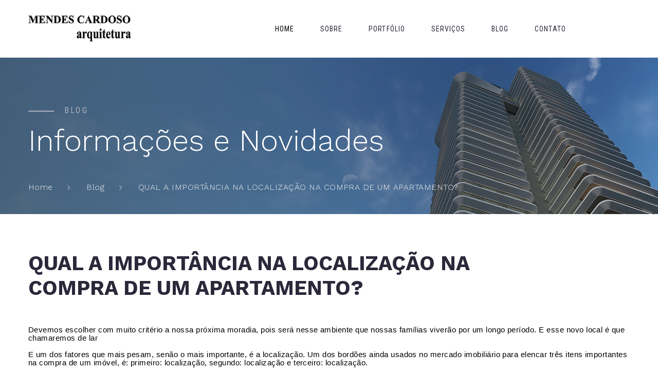

--- FILE ---
content_type: text/html; charset=UTF-8
request_url: https://mendescardoso.com.br/blog/qual-a-importancia-na-localizacao-na-compra-de-um-apartamento-
body_size: 19385
content:
<!DOCTYPE html>
<html class="wide wow-animation" lang="pt-br">
    <head>
        <meta http-equiv="Content-type" content="text/html; charset=UFT-8">
        <meta name="viewport" content="width=device-width, height=device-height, initial-scale=1.0">
        <meta http-equiv="X-UA-Compatible" content="IE=edge">
        <meta name="format-detection" content="telephone=no">
        <link rel="icon" href="imagens/favicon-preto.png" type="image/x-icon">

        <title>Mendes Cardoso - Blog</title> 
       <base href="https://mendescardoso.com.br/">
       
       <script src='https://www.google.com/recaptcha/api.js?render=6Lf7EREjAAAAALn_b_YQnRkxOHOhaWAVfC8GClKG'></script><script>grecaptcha.ready(function(){grecaptcha.execute('6Lf7EREjAAAAALn_b_YQnRkxOHOhaWAVfC8GClKG',{action:'VALIDAR_FORMULARIO'}).then(function(token){var list = document.getElementsByName('tokenRecaptcha');for(var i=0;i < list.length;i++){list[i].value=token;}});});</script>       <style>.grecaptcha-badge { visibility: hidden !important; }</style>
        <link rel="stylesheet" type="text/css" href="//fonts.googleapis.com/css?family=Work+Sans:300,700,800%7CRoboto+Condensed:300,400,700%7CRoboto:300,400,500,700,900">
        <link rel="stylesheet" href="css/bootstrap.css">
        <link rel="stylesheet" href="css/fonts.css">
        <link rel="stylesheet" href="css/style.css?id=5">

        <style>
            b, strong {
                font-weight: 600;
            }

            .ie-panel{
                display: none;
                background: #212121;
                padding: 10px 0;
                box-shadow: 3px 3px 5px 0 rgba(0,0,0,.3);
                clear: both;
                text-align:center;
                position: relative;
                z-index: 1;
            }
            html.ie-10 .ie-panel, html.lt-ie-10 .ie-panel {
                display: block;
            }</style>
    </head>
    <body>
<!--        <div class="preloader">
            <div class="preloader-logo"><img src="imagens/logo-cardoso.png?v=1" alt="" width="250" height="64"/>
            </div>
            <div class="preloader-body">
                <div id="loadingProgressG">
                    <div class="loadingProgressG" id="loadingProgressG_1"></div>
                </div>
            </div>
        </div>-->
        <div class="page">
            <!-- Page Header-->
            <header class="section page-header">
                <!-- RD Navbar-->
                <div class="rd-navbar-wrap">
                    <nav class="rd-navbar rd-navbar-minimal" data-layout="rd-navbar-fixed" data-sm-layout="rd-navbar-fixed" data-md-layout="rd-navbar-fixed" data-md-device-layout="rd-navbar-fixed" data-lg-layout="rd-navbar-static" data-lg-device-layout="rd-navbar-fixed" data-xl-layout="rd-navbar-static" data-xl-device-layout="rd-navbar-static" data-xxl-layout="rd-navbar-static" data-xxl-device-layout="rd-navbar-static" data-lg-stick-up-offset="46px" data-xl-stick-up-offset="46px" data-xxl-stick-up-offset="46px" data-lg-stick-up="true" data-xl-stick-up="true" data-xxl-stick-up="true">
                        <div class="rd-navbar-main-outer">
                            <div class="rd-navbar-main">
                                <!-- RD Navbar Panel-->
                                <div class="rd-navbar-panel">
                                    <!-- RD Navbar Toggle-->
                                    <button class="rd-navbar-toggle" data-rd-navbar-toggle="#rd-navbar-nav-wrap-1"><span></span></button>
                                    <!-- RD Navbar Brand--><a class="rd-navbar-brand" href=""><img src="imagens/logo-cardoso.png?v=1" alt="" width="250" height="64"/></a>
                                </div>
                                <div class="rd-navbar-main-element">
                                    <div class="rd-navbar-nav-wrap" id="rd-navbar-nav-wrap-1">
                                        <!-- RD Navbar Nav-->
                                        <ul class="rd-navbar-nav">
                                            <li class="rd-nav-item active"><a class="rd-nav-link" href="">Home</a>
                                            </li>
                                            <li class="rd-nav-item"><a class="rd-nav-link" href="#sobre">Sobre</a>
                                            </li>
                                            <li class="rd-nav-item"><a class="rd-nav-link" href="portfolio/">Portfólio</a>
                                            </li>
                                            <li class="rd-nav-item"><a class="rd-nav-link" href="#servicos">Serviços</a>
                                            </li>
                                            <li class="rd-nav-item"><a class="rd-nav-link" href="#blog">Blog</a>
                                            </li>
                                            <li class="rd-nav-item"><a class="rd-nav-link" href="#contato">Contato</a>
                                            </li>
                                        </ul>
                                    </div>
                                </div>
                            </div>
                        </div>
                    </nav>
                </div>
            </header><!-- Breadcrumbs -->
<section class="breadcrumbs-custom bg-image context-dark bg-overlay" style="background-image: url(imagens/topo-blog.jpg);">
    <div class="breadcrumbs-custom-inner">
        <div class="container breadcrumbs-custom-container">
            <div class="breadcrumbs-custom-main">
                <h6 class="breadcrumbs-custom-subtitle title-decorated">Blog</h6>
                <h1 class="breadcrumbs-custom-title">Informações e Novidades</h1>
            </div>
            <ul class="breadcrumbs-custom-path">
                <li><a href="https://mendescardoso.com.br/">Home</a></li>
                <li><a href="blog/">Blog</a></li>
                <li class="active">QUAL A IMPORTÂNCIA NA LOCALIZAÇÃO NA COMPRA DE UM APARTAMENTO?</li>
            </ul>
        </div>
    </div>
</section>
<section class="section section-lg">
    <div class="container">
        <div class="row row-50">
            <div class="col-lg-12">
                <article class="post-creative">
                    <h3 class="post-creative-title">QUAL A IMPORTÂNCIA NA LOCALIZAÇÃO NA COMPRA DE UM APARTAMENTO?</h3>
                    <ul class="post-creative-meta">
<!--                        <li><span class="icon mdi mdi-calendar-clock"></span>
                            <time datetime="2023-03-10 05:25">mar�o, 2023</time>
                        </li>-->
                        <!--<li><span class="icon mdi mdi-tag-multiple"></span><a href="blog/qual-a-importancia-na-localizacao-na-compra-de-um-apartamento-"></a></li>-->
                    </ul>
                    <br>
                    <p class="Normal1" style="margin: 0cm; line-height: 16.8667px;"><span style="font-size: 11pt; color: rgb(0, 0, 0); font-family: Arial, sans-serif;">Devemos escolher com muito critério a nossa próxima moradia, pois será nesse ambiente que nossas famílias viverão por um longo período. E esse novo local é que chamaremos de lar</span><br></p><p class="Normal1" style="margin: 0cm; line-height: 16.8667px; font-size: 11pt; font-family: Arial, sans-serif; color: rgb(0, 0, 0);"><o:p></o:p></p><p class="Normal1" style="margin: 0cm; line-height: 16.8667px; font-size: 11pt; font-family: Arial, sans-serif; color: rgb(0, 0, 0);"><o:p>&nbsp;</o:p></p><p class="Normal1" style="margin: 0cm; line-height: 16.8667px; font-size: 11pt; font-family: Arial, sans-serif; color: rgb(0, 0, 0);">E um dos fatores que mais pesam, senão o mais importante, é a localização. Um dos bordões ainda usados no mercado imobiliário para elencar três itens importantes na compra de um imóvel, é: primeiro: localização, segundo: localização e terceiro: localização.<o:p></o:p></p><p class="Normal1" style="margin: 0cm; line-height: 16.8667px; font-size: 11pt; font-family: Arial, sans-serif; color: rgb(0, 0, 0);"><o:p>&nbsp;</o:p></p><p class="Normal1" style="margin: 0cm; line-height: 16.8667px; font-size: 11pt; font-family: Arial, sans-serif; color: rgb(0, 0, 0);">E realmente, qualidade de vida e viver bem também é estar perto de tudo que você precisa, e como tempo é um bem irrecuperável, estar próximo a comércio e serviços que te atendam ajuda você a ter mais tempo para você e para sua família. Mais tempo para você cuidar do que realmente importa.<o:p></o:p></p><p class="Normal1" style="margin: 0cm; line-height: 16.8667px; font-size: 11pt; font-family: Arial, sans-serif; color: rgb(0, 0, 0);"><o:p>&nbsp;</o:p></p><p class="Normal1" style="margin: 0cm; line-height: 16.8667px; font-size: 11pt; font-family: Arial, sans-serif; color: rgb(0, 0, 0);">E também, a mobilidade urbana é um dos vilões quando o assunto é ganhar ou perder tempo; como congestionamentos, etc. Um imóvel bem localizado, onde você pode fazer muita coisa a pé, de bicicleta, ou rápidos deslocamentos de carro, gera economia de tempo, de combustível, de dinheiro e de estresse.<o:p></o:p></p><p class="Normal1" style="margin: 0cm; line-height: 16.8667px; font-size: 11pt; font-family: Arial, sans-serif; color: rgb(0, 0, 0);"><o:p>&nbsp;</o:p></p><p class="Normal1" style="margin: 0cm; line-height: 16.8667px; font-size: 11pt; font-family: Arial, sans-serif; color: rgb(0, 0, 0);">Se dizem que tempo é dinheiro, então uma boa localização que reduz tempo com deslocamentos é primordial e uma forma de poupar.<o:p></o:p></p><p class="Normal1" style="margin: 0cm; line-height: 16.8667px; font-size: 11pt; font-family: Arial, sans-serif; color: rgb(0, 0, 0);"><o:p>&nbsp;</o:p></p><p class="Normal1" style="margin: 0cm; line-height: 16.8667px; font-size: 11pt; font-family: Arial, sans-serif; color: rgb(0, 0, 0);">E não só estar localizado próximo a comércios e serviços e boas vias de acesso e saída do bairro, mas também ter proximidade a áreas verdes e se possível em região que proporcione ótimas vistas do entorno, elevando a sensação de bem-estar e físico e mental.<o:p></o:p></p><p class="Normal1" style="margin: 0cm; line-height: 16.8667px; font-size: 11pt; font-family: Arial, sans-serif; color: rgb(0, 0, 0);">Proximidade a áreas verdes também proporcionam a melhor qualidade do ar e menos ruídos indesejáveis.<o:p></o:p></p><p class="Normal1" style="margin: 0cm; line-height: 16.8667px; font-size: 11pt; font-family: Arial, sans-serif; color: rgb(0, 0, 0);">Ambientes inspiradores.<o:p></o:p></p><p class="Normal1" style="margin: 0cm; line-height: 16.8667px; font-size: 11pt; font-family: Arial, sans-serif; color: rgb(0, 0, 0);"><o:p>&nbsp;</o:p></p><p class="Normal1" style="margin: 0cm; line-height: 16.8667px; font-size: 11pt; font-family: Arial, sans-serif; color: rgb(0, 0, 0);">Seu futuro imóvel estar localizado com bons afastamentos de outros também é valorizado, pois tem-se uma melhor ventilação e insolação; alem de privacidade. Mais saúde de corpo e espírito.<o:p></o:p></p><p class="Normal1" style="margin: 0cm; line-height: 16.8667px; font-size: 11pt; font-family: Arial, sans-serif; color: rgb(0, 0, 0);"><o:p>&nbsp;</o:p></p><p class="Normal1" style="margin: 0cm; line-height: 16.8667px; font-size: 11pt; font-family: Arial, sans-serif; color: rgb(0, 0, 0);">Poluição sonora também é um item a se preocupar quando se adquire um imóvel, portanto edifícios localizados mais afastados de áreas urbanas muito densas ou de áreas com atividades que gerem ruído em excesso são mais valorizados.<o:p></o:p></p><p class="Normal1" style="margin: 0cm; line-height: 16.8667px; font-size: 11pt; font-family: Arial, sans-serif; color: rgb(0, 0, 0);"><o:p>&nbsp;</o:p></p><p class="Normal1" style="margin: 0cm; line-height: 16.8667px; font-size: 11pt; font-family: Arial, sans-serif; color: rgb(0, 0, 0);">Portanto, uma boa localização traz inúmeros benefícios, tais como: economia de tempo, economia de combustível, melhor salubridade, incentivo a melhor saúde física e mental, entre outros.<o:p></o:p></p>                    <br>
                    <ul class="post-creative-footer">
                        <li>Compartilhe esse post!</li>
                        <li>
                            <div class="group group-xs group-middle">
                                <a class="icon icon-sm icon-creative mdi mdi-facebook" href="https://www.facebook.com/MendesCardosoArquitetura/" target="_blank"></a>
                                <a class="icon icon-sm icon-creative mdi mdi-instagram" href="https://instagram.com/mendescardoso.arquitetura?igshid=YmMyMTA2M2Y=" target="_blank"></a>
                            </div>
                        </li>
                    </ul>
                </article>
                <a href="blog/" class="btn btn-primary mt-5 align-self-end float-right">Voltar</a>
            </div>
<!--            <div class="col-lg-4">
                <div class="" style="background: #f5f6fa;">
                    <div class="blog-layout-aside-item">
                        <p class="blog-layout-aside-title">
                            <b>Últimos posts:</b></p>
                        <ul>
                                                        <li style="margin-bottom: 10px;"><a href="blog/materiais-inovadores-para-fachadas-eficientes">MATERIAIS INOVADORES PARA FACHADAS EFICIENTES</a><br><span style="font-size: 12px;">27/05/2025</span></li>
                                                        <li style="margin-bottom: 10px;"><a href="blog/sustentabilidade-e-eficiencia-energetica">SUSTENTABILIDADE E EFICIÊNCIA ENERGÉTICA</a><br><span style="font-size: 12px;">20/05/2025</span></li>
                                                        <li style="margin-bottom: 10px;"><a href="blog/por-que-investir-em-edificios-verticais-">POR QUE INVESTIR EM EDIFÍCIOS VERTICAIS?</a><br><span style="font-size: 12px;">20/05/2025</span></li>
                                                        <li style="margin-bottom: 10px;"><a href="blog/escolhendo-o-terreno-ideal-para-um-empreendimento-vertical">ESCOLHENDO O TERRENO IDEAL PARA UM EMPREENDIMENTO VERTICAL</a><br><span style="font-size: 12px;">15/05/2025</span></li>
                                                        <li style="margin-bottom: 10px;"><a href="blog/a-eficiencia-fatores-que-contribuem-para-o-sucesso-do-edificio">A EFICIÊNCIA, FATORES QUE CONTRIBUEM PARA O SUCESSO DO EDIFÍCIO</a><br><span style="font-size: 12px;">24/04/2025</span></li>
                                                        <li style="margin-bottom: 10px;"><a href="blog/projetos-de-edificios-bem-sucedidos-como-produto-imobiliario">PROJETOS DE EDIFÍCIOS BEM-SUCEDIDOS COMO PRODUTO IMOBILIÁRIO</a><br><span style="font-size: 12px;">24/04/2025</span></li>
                                                    </ul>
                    </div>
                </div>
            </div>-->
        </div>
    </div>
</section>
<!-- Page Footer-->
<footer class="section footer-standard bg-darken">
    <div class="footer-standard-main">
        <div class="container">
            <div class="row row-50">
                <div class="col-lg-4">
                    <div class="inset-right-1">
                        <a class="brand" href=""><img src="imagens/mendes-cardoso-branco.png" alt="" width="250" height="64" srcset="imagens/mendes-cardoso-branco.png 2x"/></a>
                        <div class="group group-xs group-middle text-right">
                            <a class="icon icon-sm icon-creative mdi mdi-facebook" href="https://www.facebook.com/MendesCardosoArquitetura/" target="_blank"></a>
                            <a class="icon icon-sm icon-creative mdi mdi-instagram" href="https://instagram.com/mendescardoso.arquitetura?igshid=YmMyMTA2M2Y=" target="_blank"></a>
                        </div>
                    </div>
                </div>
                <div class="col-lg-4">
                    <div class="inset-right-1">
                        <h5 class="font-condensed text-uppercase text-white font-weight-bold">Perenidade</h5>
                        <p>
                            Podemos considerar-nos  uma marca <b>lider</b> em nosso mercado, pois nossos projetos transcedem gerações sem perder a representatividade e <b>excelência</b> que nossas <b>soluções</b> sempre entregaram.
                        </p>
                    </div>
                </div>
                <div class="col-sm-6 col-md-5 col-lg-4">
                    <div class="box-1">
                        <h5 class="font-condensed text-uppercase text-white font-weight-bold">Contato</h5>
                        <ul class="list-sm">
                            <li class="object-inline"><span class="icon icon-md mdi mdi-map-marker text-white"></span><a class="link-default" href="#contato">Rua Santa Joaquina de Vedruna, 2842, sobreloja, Zona 05 <br> 87015-150, Maringá/PR</a></li>
                            <li class="object-inline"><span class="icon icon-md mdi mdi-phone text-white"></span><a class="link-default" href="tel:+554432245500">(44) 3224-5500</a></li>
                            <li class="object-inline"><span class="icon icon-md mdi mdi-email text-white"></span><a class="link-default" href="mailto:mendescardoso@mendescardoso.com.br">mendescardoso@mendescardoso.com.br</a></li>
                        </ul>
                    </div>
                </div>
<!--                <div class="col-sm-6 col-md-7 col-lg-4">
                    <h5 class="font-condensed text-uppercase text-white font-weight-bold">Newsletter</h5>
                    <p>Cadastre seu e-mail e seja o primeiro a saber das últimas notícias, novidades e eventos.</p>
                     RD Mailform
                    <form class="rd-form rd-mailform form-inline" data-form-output="form-output-global" data-form-type="subscribe" method="post" action="bat/rd-mailform.php">
                        <div class="form-wrap">
                            <input class="form-input" id="subscribe-form-2-email" type="email" name="email" data-constraints="@Email @Required">
                            <label class="form-label" for="subscribe-form-2-email">E-mail</label>
                        </div>
                        <div class="form-button">
                            <button class="button button-primary button-icon button-icon-only button-winona" type="submit" aria-label="submit"><span class="icon mdi mdi-email-outline"></span></button>
                        </div>
                    </form>
                </div>-->
            </div>
        </div>
    </div>
    <div class="container">
        <div class="py-3 text-center">
            <!-- Rights-->
            <p><span>&copy;&nbsp;</span><span class="copyright-year"></span><span>&nbsp;</span><span>Todos os direitos reservados.</span><span>&nbsp;</span><br class="d-sm-none"/>Powered by <a class="link-default" href="https://www.vecdigital.com.br">VEC Digital</a></p>
        </div>
    </div>
</footer>
</div>

<div class="snackbars" id="form-output-global"></div>

<script src="js/core.min.js"></script>
<script src="js/script.js"></script>
</body>
</html>

--- FILE ---
content_type: text/html; charset=utf-8
request_url: https://www.google.com/recaptcha/api2/anchor?ar=1&k=6Lf7EREjAAAAALn_b_YQnRkxOHOhaWAVfC8GClKG&co=aHR0cHM6Ly9tZW5kZXNjYXJkb3NvLmNvbS5icjo0NDM.&hl=en&v=PoyoqOPhxBO7pBk68S4YbpHZ&size=invisible&anchor-ms=20000&execute-ms=30000&cb=p2l9d3i84nbv
body_size: 48874
content:
<!DOCTYPE HTML><html dir="ltr" lang="en"><head><meta http-equiv="Content-Type" content="text/html; charset=UTF-8">
<meta http-equiv="X-UA-Compatible" content="IE=edge">
<title>reCAPTCHA</title>
<style type="text/css">
/* cyrillic-ext */
@font-face {
  font-family: 'Roboto';
  font-style: normal;
  font-weight: 400;
  font-stretch: 100%;
  src: url(//fonts.gstatic.com/s/roboto/v48/KFO7CnqEu92Fr1ME7kSn66aGLdTylUAMa3GUBHMdazTgWw.woff2) format('woff2');
  unicode-range: U+0460-052F, U+1C80-1C8A, U+20B4, U+2DE0-2DFF, U+A640-A69F, U+FE2E-FE2F;
}
/* cyrillic */
@font-face {
  font-family: 'Roboto';
  font-style: normal;
  font-weight: 400;
  font-stretch: 100%;
  src: url(//fonts.gstatic.com/s/roboto/v48/KFO7CnqEu92Fr1ME7kSn66aGLdTylUAMa3iUBHMdazTgWw.woff2) format('woff2');
  unicode-range: U+0301, U+0400-045F, U+0490-0491, U+04B0-04B1, U+2116;
}
/* greek-ext */
@font-face {
  font-family: 'Roboto';
  font-style: normal;
  font-weight: 400;
  font-stretch: 100%;
  src: url(//fonts.gstatic.com/s/roboto/v48/KFO7CnqEu92Fr1ME7kSn66aGLdTylUAMa3CUBHMdazTgWw.woff2) format('woff2');
  unicode-range: U+1F00-1FFF;
}
/* greek */
@font-face {
  font-family: 'Roboto';
  font-style: normal;
  font-weight: 400;
  font-stretch: 100%;
  src: url(//fonts.gstatic.com/s/roboto/v48/KFO7CnqEu92Fr1ME7kSn66aGLdTylUAMa3-UBHMdazTgWw.woff2) format('woff2');
  unicode-range: U+0370-0377, U+037A-037F, U+0384-038A, U+038C, U+038E-03A1, U+03A3-03FF;
}
/* math */
@font-face {
  font-family: 'Roboto';
  font-style: normal;
  font-weight: 400;
  font-stretch: 100%;
  src: url(//fonts.gstatic.com/s/roboto/v48/KFO7CnqEu92Fr1ME7kSn66aGLdTylUAMawCUBHMdazTgWw.woff2) format('woff2');
  unicode-range: U+0302-0303, U+0305, U+0307-0308, U+0310, U+0312, U+0315, U+031A, U+0326-0327, U+032C, U+032F-0330, U+0332-0333, U+0338, U+033A, U+0346, U+034D, U+0391-03A1, U+03A3-03A9, U+03B1-03C9, U+03D1, U+03D5-03D6, U+03F0-03F1, U+03F4-03F5, U+2016-2017, U+2034-2038, U+203C, U+2040, U+2043, U+2047, U+2050, U+2057, U+205F, U+2070-2071, U+2074-208E, U+2090-209C, U+20D0-20DC, U+20E1, U+20E5-20EF, U+2100-2112, U+2114-2115, U+2117-2121, U+2123-214F, U+2190, U+2192, U+2194-21AE, U+21B0-21E5, U+21F1-21F2, U+21F4-2211, U+2213-2214, U+2216-22FF, U+2308-230B, U+2310, U+2319, U+231C-2321, U+2336-237A, U+237C, U+2395, U+239B-23B7, U+23D0, U+23DC-23E1, U+2474-2475, U+25AF, U+25B3, U+25B7, U+25BD, U+25C1, U+25CA, U+25CC, U+25FB, U+266D-266F, U+27C0-27FF, U+2900-2AFF, U+2B0E-2B11, U+2B30-2B4C, U+2BFE, U+3030, U+FF5B, U+FF5D, U+1D400-1D7FF, U+1EE00-1EEFF;
}
/* symbols */
@font-face {
  font-family: 'Roboto';
  font-style: normal;
  font-weight: 400;
  font-stretch: 100%;
  src: url(//fonts.gstatic.com/s/roboto/v48/KFO7CnqEu92Fr1ME7kSn66aGLdTylUAMaxKUBHMdazTgWw.woff2) format('woff2');
  unicode-range: U+0001-000C, U+000E-001F, U+007F-009F, U+20DD-20E0, U+20E2-20E4, U+2150-218F, U+2190, U+2192, U+2194-2199, U+21AF, U+21E6-21F0, U+21F3, U+2218-2219, U+2299, U+22C4-22C6, U+2300-243F, U+2440-244A, U+2460-24FF, U+25A0-27BF, U+2800-28FF, U+2921-2922, U+2981, U+29BF, U+29EB, U+2B00-2BFF, U+4DC0-4DFF, U+FFF9-FFFB, U+10140-1018E, U+10190-1019C, U+101A0, U+101D0-101FD, U+102E0-102FB, U+10E60-10E7E, U+1D2C0-1D2D3, U+1D2E0-1D37F, U+1F000-1F0FF, U+1F100-1F1AD, U+1F1E6-1F1FF, U+1F30D-1F30F, U+1F315, U+1F31C, U+1F31E, U+1F320-1F32C, U+1F336, U+1F378, U+1F37D, U+1F382, U+1F393-1F39F, U+1F3A7-1F3A8, U+1F3AC-1F3AF, U+1F3C2, U+1F3C4-1F3C6, U+1F3CA-1F3CE, U+1F3D4-1F3E0, U+1F3ED, U+1F3F1-1F3F3, U+1F3F5-1F3F7, U+1F408, U+1F415, U+1F41F, U+1F426, U+1F43F, U+1F441-1F442, U+1F444, U+1F446-1F449, U+1F44C-1F44E, U+1F453, U+1F46A, U+1F47D, U+1F4A3, U+1F4B0, U+1F4B3, U+1F4B9, U+1F4BB, U+1F4BF, U+1F4C8-1F4CB, U+1F4D6, U+1F4DA, U+1F4DF, U+1F4E3-1F4E6, U+1F4EA-1F4ED, U+1F4F7, U+1F4F9-1F4FB, U+1F4FD-1F4FE, U+1F503, U+1F507-1F50B, U+1F50D, U+1F512-1F513, U+1F53E-1F54A, U+1F54F-1F5FA, U+1F610, U+1F650-1F67F, U+1F687, U+1F68D, U+1F691, U+1F694, U+1F698, U+1F6AD, U+1F6B2, U+1F6B9-1F6BA, U+1F6BC, U+1F6C6-1F6CF, U+1F6D3-1F6D7, U+1F6E0-1F6EA, U+1F6F0-1F6F3, U+1F6F7-1F6FC, U+1F700-1F7FF, U+1F800-1F80B, U+1F810-1F847, U+1F850-1F859, U+1F860-1F887, U+1F890-1F8AD, U+1F8B0-1F8BB, U+1F8C0-1F8C1, U+1F900-1F90B, U+1F93B, U+1F946, U+1F984, U+1F996, U+1F9E9, U+1FA00-1FA6F, U+1FA70-1FA7C, U+1FA80-1FA89, U+1FA8F-1FAC6, U+1FACE-1FADC, U+1FADF-1FAE9, U+1FAF0-1FAF8, U+1FB00-1FBFF;
}
/* vietnamese */
@font-face {
  font-family: 'Roboto';
  font-style: normal;
  font-weight: 400;
  font-stretch: 100%;
  src: url(//fonts.gstatic.com/s/roboto/v48/KFO7CnqEu92Fr1ME7kSn66aGLdTylUAMa3OUBHMdazTgWw.woff2) format('woff2');
  unicode-range: U+0102-0103, U+0110-0111, U+0128-0129, U+0168-0169, U+01A0-01A1, U+01AF-01B0, U+0300-0301, U+0303-0304, U+0308-0309, U+0323, U+0329, U+1EA0-1EF9, U+20AB;
}
/* latin-ext */
@font-face {
  font-family: 'Roboto';
  font-style: normal;
  font-weight: 400;
  font-stretch: 100%;
  src: url(//fonts.gstatic.com/s/roboto/v48/KFO7CnqEu92Fr1ME7kSn66aGLdTylUAMa3KUBHMdazTgWw.woff2) format('woff2');
  unicode-range: U+0100-02BA, U+02BD-02C5, U+02C7-02CC, U+02CE-02D7, U+02DD-02FF, U+0304, U+0308, U+0329, U+1D00-1DBF, U+1E00-1E9F, U+1EF2-1EFF, U+2020, U+20A0-20AB, U+20AD-20C0, U+2113, U+2C60-2C7F, U+A720-A7FF;
}
/* latin */
@font-face {
  font-family: 'Roboto';
  font-style: normal;
  font-weight: 400;
  font-stretch: 100%;
  src: url(//fonts.gstatic.com/s/roboto/v48/KFO7CnqEu92Fr1ME7kSn66aGLdTylUAMa3yUBHMdazQ.woff2) format('woff2');
  unicode-range: U+0000-00FF, U+0131, U+0152-0153, U+02BB-02BC, U+02C6, U+02DA, U+02DC, U+0304, U+0308, U+0329, U+2000-206F, U+20AC, U+2122, U+2191, U+2193, U+2212, U+2215, U+FEFF, U+FFFD;
}
/* cyrillic-ext */
@font-face {
  font-family: 'Roboto';
  font-style: normal;
  font-weight: 500;
  font-stretch: 100%;
  src: url(//fonts.gstatic.com/s/roboto/v48/KFO7CnqEu92Fr1ME7kSn66aGLdTylUAMa3GUBHMdazTgWw.woff2) format('woff2');
  unicode-range: U+0460-052F, U+1C80-1C8A, U+20B4, U+2DE0-2DFF, U+A640-A69F, U+FE2E-FE2F;
}
/* cyrillic */
@font-face {
  font-family: 'Roboto';
  font-style: normal;
  font-weight: 500;
  font-stretch: 100%;
  src: url(//fonts.gstatic.com/s/roboto/v48/KFO7CnqEu92Fr1ME7kSn66aGLdTylUAMa3iUBHMdazTgWw.woff2) format('woff2');
  unicode-range: U+0301, U+0400-045F, U+0490-0491, U+04B0-04B1, U+2116;
}
/* greek-ext */
@font-face {
  font-family: 'Roboto';
  font-style: normal;
  font-weight: 500;
  font-stretch: 100%;
  src: url(//fonts.gstatic.com/s/roboto/v48/KFO7CnqEu92Fr1ME7kSn66aGLdTylUAMa3CUBHMdazTgWw.woff2) format('woff2');
  unicode-range: U+1F00-1FFF;
}
/* greek */
@font-face {
  font-family: 'Roboto';
  font-style: normal;
  font-weight: 500;
  font-stretch: 100%;
  src: url(//fonts.gstatic.com/s/roboto/v48/KFO7CnqEu92Fr1ME7kSn66aGLdTylUAMa3-UBHMdazTgWw.woff2) format('woff2');
  unicode-range: U+0370-0377, U+037A-037F, U+0384-038A, U+038C, U+038E-03A1, U+03A3-03FF;
}
/* math */
@font-face {
  font-family: 'Roboto';
  font-style: normal;
  font-weight: 500;
  font-stretch: 100%;
  src: url(//fonts.gstatic.com/s/roboto/v48/KFO7CnqEu92Fr1ME7kSn66aGLdTylUAMawCUBHMdazTgWw.woff2) format('woff2');
  unicode-range: U+0302-0303, U+0305, U+0307-0308, U+0310, U+0312, U+0315, U+031A, U+0326-0327, U+032C, U+032F-0330, U+0332-0333, U+0338, U+033A, U+0346, U+034D, U+0391-03A1, U+03A3-03A9, U+03B1-03C9, U+03D1, U+03D5-03D6, U+03F0-03F1, U+03F4-03F5, U+2016-2017, U+2034-2038, U+203C, U+2040, U+2043, U+2047, U+2050, U+2057, U+205F, U+2070-2071, U+2074-208E, U+2090-209C, U+20D0-20DC, U+20E1, U+20E5-20EF, U+2100-2112, U+2114-2115, U+2117-2121, U+2123-214F, U+2190, U+2192, U+2194-21AE, U+21B0-21E5, U+21F1-21F2, U+21F4-2211, U+2213-2214, U+2216-22FF, U+2308-230B, U+2310, U+2319, U+231C-2321, U+2336-237A, U+237C, U+2395, U+239B-23B7, U+23D0, U+23DC-23E1, U+2474-2475, U+25AF, U+25B3, U+25B7, U+25BD, U+25C1, U+25CA, U+25CC, U+25FB, U+266D-266F, U+27C0-27FF, U+2900-2AFF, U+2B0E-2B11, U+2B30-2B4C, U+2BFE, U+3030, U+FF5B, U+FF5D, U+1D400-1D7FF, U+1EE00-1EEFF;
}
/* symbols */
@font-face {
  font-family: 'Roboto';
  font-style: normal;
  font-weight: 500;
  font-stretch: 100%;
  src: url(//fonts.gstatic.com/s/roboto/v48/KFO7CnqEu92Fr1ME7kSn66aGLdTylUAMaxKUBHMdazTgWw.woff2) format('woff2');
  unicode-range: U+0001-000C, U+000E-001F, U+007F-009F, U+20DD-20E0, U+20E2-20E4, U+2150-218F, U+2190, U+2192, U+2194-2199, U+21AF, U+21E6-21F0, U+21F3, U+2218-2219, U+2299, U+22C4-22C6, U+2300-243F, U+2440-244A, U+2460-24FF, U+25A0-27BF, U+2800-28FF, U+2921-2922, U+2981, U+29BF, U+29EB, U+2B00-2BFF, U+4DC0-4DFF, U+FFF9-FFFB, U+10140-1018E, U+10190-1019C, U+101A0, U+101D0-101FD, U+102E0-102FB, U+10E60-10E7E, U+1D2C0-1D2D3, U+1D2E0-1D37F, U+1F000-1F0FF, U+1F100-1F1AD, U+1F1E6-1F1FF, U+1F30D-1F30F, U+1F315, U+1F31C, U+1F31E, U+1F320-1F32C, U+1F336, U+1F378, U+1F37D, U+1F382, U+1F393-1F39F, U+1F3A7-1F3A8, U+1F3AC-1F3AF, U+1F3C2, U+1F3C4-1F3C6, U+1F3CA-1F3CE, U+1F3D4-1F3E0, U+1F3ED, U+1F3F1-1F3F3, U+1F3F5-1F3F7, U+1F408, U+1F415, U+1F41F, U+1F426, U+1F43F, U+1F441-1F442, U+1F444, U+1F446-1F449, U+1F44C-1F44E, U+1F453, U+1F46A, U+1F47D, U+1F4A3, U+1F4B0, U+1F4B3, U+1F4B9, U+1F4BB, U+1F4BF, U+1F4C8-1F4CB, U+1F4D6, U+1F4DA, U+1F4DF, U+1F4E3-1F4E6, U+1F4EA-1F4ED, U+1F4F7, U+1F4F9-1F4FB, U+1F4FD-1F4FE, U+1F503, U+1F507-1F50B, U+1F50D, U+1F512-1F513, U+1F53E-1F54A, U+1F54F-1F5FA, U+1F610, U+1F650-1F67F, U+1F687, U+1F68D, U+1F691, U+1F694, U+1F698, U+1F6AD, U+1F6B2, U+1F6B9-1F6BA, U+1F6BC, U+1F6C6-1F6CF, U+1F6D3-1F6D7, U+1F6E0-1F6EA, U+1F6F0-1F6F3, U+1F6F7-1F6FC, U+1F700-1F7FF, U+1F800-1F80B, U+1F810-1F847, U+1F850-1F859, U+1F860-1F887, U+1F890-1F8AD, U+1F8B0-1F8BB, U+1F8C0-1F8C1, U+1F900-1F90B, U+1F93B, U+1F946, U+1F984, U+1F996, U+1F9E9, U+1FA00-1FA6F, U+1FA70-1FA7C, U+1FA80-1FA89, U+1FA8F-1FAC6, U+1FACE-1FADC, U+1FADF-1FAE9, U+1FAF0-1FAF8, U+1FB00-1FBFF;
}
/* vietnamese */
@font-face {
  font-family: 'Roboto';
  font-style: normal;
  font-weight: 500;
  font-stretch: 100%;
  src: url(//fonts.gstatic.com/s/roboto/v48/KFO7CnqEu92Fr1ME7kSn66aGLdTylUAMa3OUBHMdazTgWw.woff2) format('woff2');
  unicode-range: U+0102-0103, U+0110-0111, U+0128-0129, U+0168-0169, U+01A0-01A1, U+01AF-01B0, U+0300-0301, U+0303-0304, U+0308-0309, U+0323, U+0329, U+1EA0-1EF9, U+20AB;
}
/* latin-ext */
@font-face {
  font-family: 'Roboto';
  font-style: normal;
  font-weight: 500;
  font-stretch: 100%;
  src: url(//fonts.gstatic.com/s/roboto/v48/KFO7CnqEu92Fr1ME7kSn66aGLdTylUAMa3KUBHMdazTgWw.woff2) format('woff2');
  unicode-range: U+0100-02BA, U+02BD-02C5, U+02C7-02CC, U+02CE-02D7, U+02DD-02FF, U+0304, U+0308, U+0329, U+1D00-1DBF, U+1E00-1E9F, U+1EF2-1EFF, U+2020, U+20A0-20AB, U+20AD-20C0, U+2113, U+2C60-2C7F, U+A720-A7FF;
}
/* latin */
@font-face {
  font-family: 'Roboto';
  font-style: normal;
  font-weight: 500;
  font-stretch: 100%;
  src: url(//fonts.gstatic.com/s/roboto/v48/KFO7CnqEu92Fr1ME7kSn66aGLdTylUAMa3yUBHMdazQ.woff2) format('woff2');
  unicode-range: U+0000-00FF, U+0131, U+0152-0153, U+02BB-02BC, U+02C6, U+02DA, U+02DC, U+0304, U+0308, U+0329, U+2000-206F, U+20AC, U+2122, U+2191, U+2193, U+2212, U+2215, U+FEFF, U+FFFD;
}
/* cyrillic-ext */
@font-face {
  font-family: 'Roboto';
  font-style: normal;
  font-weight: 900;
  font-stretch: 100%;
  src: url(//fonts.gstatic.com/s/roboto/v48/KFO7CnqEu92Fr1ME7kSn66aGLdTylUAMa3GUBHMdazTgWw.woff2) format('woff2');
  unicode-range: U+0460-052F, U+1C80-1C8A, U+20B4, U+2DE0-2DFF, U+A640-A69F, U+FE2E-FE2F;
}
/* cyrillic */
@font-face {
  font-family: 'Roboto';
  font-style: normal;
  font-weight: 900;
  font-stretch: 100%;
  src: url(//fonts.gstatic.com/s/roboto/v48/KFO7CnqEu92Fr1ME7kSn66aGLdTylUAMa3iUBHMdazTgWw.woff2) format('woff2');
  unicode-range: U+0301, U+0400-045F, U+0490-0491, U+04B0-04B1, U+2116;
}
/* greek-ext */
@font-face {
  font-family: 'Roboto';
  font-style: normal;
  font-weight: 900;
  font-stretch: 100%;
  src: url(//fonts.gstatic.com/s/roboto/v48/KFO7CnqEu92Fr1ME7kSn66aGLdTylUAMa3CUBHMdazTgWw.woff2) format('woff2');
  unicode-range: U+1F00-1FFF;
}
/* greek */
@font-face {
  font-family: 'Roboto';
  font-style: normal;
  font-weight: 900;
  font-stretch: 100%;
  src: url(//fonts.gstatic.com/s/roboto/v48/KFO7CnqEu92Fr1ME7kSn66aGLdTylUAMa3-UBHMdazTgWw.woff2) format('woff2');
  unicode-range: U+0370-0377, U+037A-037F, U+0384-038A, U+038C, U+038E-03A1, U+03A3-03FF;
}
/* math */
@font-face {
  font-family: 'Roboto';
  font-style: normal;
  font-weight: 900;
  font-stretch: 100%;
  src: url(//fonts.gstatic.com/s/roboto/v48/KFO7CnqEu92Fr1ME7kSn66aGLdTylUAMawCUBHMdazTgWw.woff2) format('woff2');
  unicode-range: U+0302-0303, U+0305, U+0307-0308, U+0310, U+0312, U+0315, U+031A, U+0326-0327, U+032C, U+032F-0330, U+0332-0333, U+0338, U+033A, U+0346, U+034D, U+0391-03A1, U+03A3-03A9, U+03B1-03C9, U+03D1, U+03D5-03D6, U+03F0-03F1, U+03F4-03F5, U+2016-2017, U+2034-2038, U+203C, U+2040, U+2043, U+2047, U+2050, U+2057, U+205F, U+2070-2071, U+2074-208E, U+2090-209C, U+20D0-20DC, U+20E1, U+20E5-20EF, U+2100-2112, U+2114-2115, U+2117-2121, U+2123-214F, U+2190, U+2192, U+2194-21AE, U+21B0-21E5, U+21F1-21F2, U+21F4-2211, U+2213-2214, U+2216-22FF, U+2308-230B, U+2310, U+2319, U+231C-2321, U+2336-237A, U+237C, U+2395, U+239B-23B7, U+23D0, U+23DC-23E1, U+2474-2475, U+25AF, U+25B3, U+25B7, U+25BD, U+25C1, U+25CA, U+25CC, U+25FB, U+266D-266F, U+27C0-27FF, U+2900-2AFF, U+2B0E-2B11, U+2B30-2B4C, U+2BFE, U+3030, U+FF5B, U+FF5D, U+1D400-1D7FF, U+1EE00-1EEFF;
}
/* symbols */
@font-face {
  font-family: 'Roboto';
  font-style: normal;
  font-weight: 900;
  font-stretch: 100%;
  src: url(//fonts.gstatic.com/s/roboto/v48/KFO7CnqEu92Fr1ME7kSn66aGLdTylUAMaxKUBHMdazTgWw.woff2) format('woff2');
  unicode-range: U+0001-000C, U+000E-001F, U+007F-009F, U+20DD-20E0, U+20E2-20E4, U+2150-218F, U+2190, U+2192, U+2194-2199, U+21AF, U+21E6-21F0, U+21F3, U+2218-2219, U+2299, U+22C4-22C6, U+2300-243F, U+2440-244A, U+2460-24FF, U+25A0-27BF, U+2800-28FF, U+2921-2922, U+2981, U+29BF, U+29EB, U+2B00-2BFF, U+4DC0-4DFF, U+FFF9-FFFB, U+10140-1018E, U+10190-1019C, U+101A0, U+101D0-101FD, U+102E0-102FB, U+10E60-10E7E, U+1D2C0-1D2D3, U+1D2E0-1D37F, U+1F000-1F0FF, U+1F100-1F1AD, U+1F1E6-1F1FF, U+1F30D-1F30F, U+1F315, U+1F31C, U+1F31E, U+1F320-1F32C, U+1F336, U+1F378, U+1F37D, U+1F382, U+1F393-1F39F, U+1F3A7-1F3A8, U+1F3AC-1F3AF, U+1F3C2, U+1F3C4-1F3C6, U+1F3CA-1F3CE, U+1F3D4-1F3E0, U+1F3ED, U+1F3F1-1F3F3, U+1F3F5-1F3F7, U+1F408, U+1F415, U+1F41F, U+1F426, U+1F43F, U+1F441-1F442, U+1F444, U+1F446-1F449, U+1F44C-1F44E, U+1F453, U+1F46A, U+1F47D, U+1F4A3, U+1F4B0, U+1F4B3, U+1F4B9, U+1F4BB, U+1F4BF, U+1F4C8-1F4CB, U+1F4D6, U+1F4DA, U+1F4DF, U+1F4E3-1F4E6, U+1F4EA-1F4ED, U+1F4F7, U+1F4F9-1F4FB, U+1F4FD-1F4FE, U+1F503, U+1F507-1F50B, U+1F50D, U+1F512-1F513, U+1F53E-1F54A, U+1F54F-1F5FA, U+1F610, U+1F650-1F67F, U+1F687, U+1F68D, U+1F691, U+1F694, U+1F698, U+1F6AD, U+1F6B2, U+1F6B9-1F6BA, U+1F6BC, U+1F6C6-1F6CF, U+1F6D3-1F6D7, U+1F6E0-1F6EA, U+1F6F0-1F6F3, U+1F6F7-1F6FC, U+1F700-1F7FF, U+1F800-1F80B, U+1F810-1F847, U+1F850-1F859, U+1F860-1F887, U+1F890-1F8AD, U+1F8B0-1F8BB, U+1F8C0-1F8C1, U+1F900-1F90B, U+1F93B, U+1F946, U+1F984, U+1F996, U+1F9E9, U+1FA00-1FA6F, U+1FA70-1FA7C, U+1FA80-1FA89, U+1FA8F-1FAC6, U+1FACE-1FADC, U+1FADF-1FAE9, U+1FAF0-1FAF8, U+1FB00-1FBFF;
}
/* vietnamese */
@font-face {
  font-family: 'Roboto';
  font-style: normal;
  font-weight: 900;
  font-stretch: 100%;
  src: url(//fonts.gstatic.com/s/roboto/v48/KFO7CnqEu92Fr1ME7kSn66aGLdTylUAMa3OUBHMdazTgWw.woff2) format('woff2');
  unicode-range: U+0102-0103, U+0110-0111, U+0128-0129, U+0168-0169, U+01A0-01A1, U+01AF-01B0, U+0300-0301, U+0303-0304, U+0308-0309, U+0323, U+0329, U+1EA0-1EF9, U+20AB;
}
/* latin-ext */
@font-face {
  font-family: 'Roboto';
  font-style: normal;
  font-weight: 900;
  font-stretch: 100%;
  src: url(//fonts.gstatic.com/s/roboto/v48/KFO7CnqEu92Fr1ME7kSn66aGLdTylUAMa3KUBHMdazTgWw.woff2) format('woff2');
  unicode-range: U+0100-02BA, U+02BD-02C5, U+02C7-02CC, U+02CE-02D7, U+02DD-02FF, U+0304, U+0308, U+0329, U+1D00-1DBF, U+1E00-1E9F, U+1EF2-1EFF, U+2020, U+20A0-20AB, U+20AD-20C0, U+2113, U+2C60-2C7F, U+A720-A7FF;
}
/* latin */
@font-face {
  font-family: 'Roboto';
  font-style: normal;
  font-weight: 900;
  font-stretch: 100%;
  src: url(//fonts.gstatic.com/s/roboto/v48/KFO7CnqEu92Fr1ME7kSn66aGLdTylUAMa3yUBHMdazQ.woff2) format('woff2');
  unicode-range: U+0000-00FF, U+0131, U+0152-0153, U+02BB-02BC, U+02C6, U+02DA, U+02DC, U+0304, U+0308, U+0329, U+2000-206F, U+20AC, U+2122, U+2191, U+2193, U+2212, U+2215, U+FEFF, U+FFFD;
}

</style>
<link rel="stylesheet" type="text/css" href="https://www.gstatic.com/recaptcha/releases/PoyoqOPhxBO7pBk68S4YbpHZ/styles__ltr.css">
<script nonce="sHpZ4Fi2IRdVtn2_k49S-w" type="text/javascript">window['__recaptcha_api'] = 'https://www.google.com/recaptcha/api2/';</script>
<script type="text/javascript" src="https://www.gstatic.com/recaptcha/releases/PoyoqOPhxBO7pBk68S4YbpHZ/recaptcha__en.js" nonce="sHpZ4Fi2IRdVtn2_k49S-w">
      
    </script></head>
<body><div id="rc-anchor-alert" class="rc-anchor-alert"></div>
<input type="hidden" id="recaptcha-token" value="[base64]">
<script type="text/javascript" nonce="sHpZ4Fi2IRdVtn2_k49S-w">
      recaptcha.anchor.Main.init("[\x22ainput\x22,[\x22bgdata\x22,\x22\x22,\[base64]/[base64]/[base64]/KE4oMTI0LHYsdi5HKSxMWihsLHYpKTpOKDEyNCx2LGwpLFYpLHYpLFQpKSxGKDE3MSx2KX0scjc9ZnVuY3Rpb24obCl7cmV0dXJuIGx9LEM9ZnVuY3Rpb24obCxWLHYpe04odixsLFYpLFZbYWtdPTI3OTZ9LG49ZnVuY3Rpb24obCxWKXtWLlg9KChWLlg/[base64]/[base64]/[base64]/[base64]/[base64]/[base64]/[base64]/[base64]/[base64]/[base64]/[base64]\\u003d\x22,\[base64]\\u003d\x22,\x22azhudUHDsi/Djk7CqcK9wrHCkXfDp8Odc8KhZ8O9EQwbwrojJE8Lwr0Cwq3Cg8OywqJtR2DDqcO5wpvCqFXDt8Olwpd1eMOwwohEGcOMby/CuQVjwr1lRknDkj7CmQzCmsOtP8K8MW7DrMOcwpjDjkZ4w5bCjcOWwqDCqMOnV8KcHUldMcKlw7hoJDbCpVXCoGbDrcOpNXcmwplvegFpbMKmwpXCvsOCUVDCnwoXWCwzOn/DlXAYLDbDhmzDqBpHJl/Cu8O+wojDqsKIwqXCi3UYw5bCpcKEwpc6N8OqV8K1w5oFw4REw4vDtsOFwpdyH1Nfe8KLWi84w755wrhTfileew7CukvCtcKXwrJGEi8fwqPCqsOYw4okw6rCh8OMwrQwWsOGfmrDlgQ5anLDiH/DhsO/wq0HwqhMKRZ7wofCnj9lR1lgSMORw4jDgDrDkMOAJcORFRZJeWDCiH7ChMOyw7DCuiPClcK/LcKuw6cmw67DtMOIw7xhP8OnFcOew7rCrCVUDQfDjB3Cmm/[base64]/wpRFV8OkwpDCgwwrwoZRCT5hwovCimLDrMKtRMOjw5rDiTokXRnDmTZ1VlbDrFl8w6IsU8OrwrNnYMKOwoobwowUBcK0O8K7w6XDtsK9woQTLknDjkHCm0kzRVIzw4AOwoTCksKbw6Q9ZsOCw5PCvCfCkSnDhn/CjcKpwo9Gw6zDmsOPUsOrd8KZwooPwr4zDS/DsMO3woLCmMKVG0HDp8K4wrnDlw0Lw6E9w488w5FyH2hHw6DDv8KRWwZaw59bfg5AKsKBUsOrwqcoT3PDrcOqamTCslgoM8OzBkDCicOtO8KhSDBGalLDvMKFQWROw4XCrBTCmsOYIxvDrcKmNG5kw753wo8Xw40ww4NnSMOWMU/Dm8KzJMOMIHtbwp/DsCPCjMOtw6tjw4wLQMOhw7Rgw51QwrrDtcOiwoUqHlpZw6nDg8KeRMKLcgbCnC9EwoXCqcK0w6A7DB55w6HDnMOufTZ2wrHDqsKYZ8Oow6rDnFVkdWPCl8ONf8K/w7fDpCjCtcOrwqLCmcOxfEJxY8K2wo8mwrzCssKywq/CnRzDjsKlwoghasOQwpZoAMKXwqN0McKhPcKpw4ZxFcKLJ8ONwrXDk2Uxw5FQwp0hwo8GQ8OXw7xyw40lw4NGwr/[base64]/DnsKwwpTDoifDmsOQw7zDnWLClixDw44Zw7sOwqtsw6jDvcKaw6PDvcOywrl9bTwoDlDCmcOCw7QNd8K2ClM/w4wNw4/[base64]/Dm8Ksw58Vah3Dp0d4wrXCgsOQwqvDi8KcwoLDlcOPwqVawqzCuDfCnsO3ScO6woFxw7Rgw7hMLsO4U0PDmQ5sw57CgcK/UhnCjwBawqQXHcKkw6PDukPDssKKaijCucK8QUDCncKyJATDmiXCo297XsK2w4V9w43DlhHDsMKQw73DucObc8Opwr14w5zDn8OKwoEGw7vCqcK2S8O3w4kIBsOxcB8mw6LClsK4w78uEmPDhnHCqi1FdS9Yw6/CpsOhwoPDrcKxVcKUw53DokAjLsKTwrd/wprCm8KbIlXCjsKjw7TDgQlcw6fCmGV/woMfBcK+wrslIsOeE8KPMMO5f8OCw4XDrETDrsOLYzYwEV7DrcObFsKzHl0ZGx4rw6pvw7V2WsONwpwlNk0gD8KWR8KLw6jCuxjDjcOxwpXCv1jDsy/DiMOMBMO0wq9lYsKsZ8OpQTDDg8Omwo7DhUh/wpvDosKscx7DlcKVwqbCkS3DncKCWEcZw6V8DMOWwqQRw5PDkRjDih8PUcOZwqgbO8KVZ0DChiBtw4LCg8OFD8KmwoHCvmzDncOfFBDCnw/DjMOVOsOoZ8ONwqrDisKMJ8OHwonCicKDw5LCqCPDg8OSUUFpRGDCt2hSwoRawpUZw6XClHlYB8K1XcOeKcOLwqcBbcOPwrzCn8KHLTzDo8KZw5c0AMKyQ2JmwqVnB8OxaBgxRXETw40ZZyhCZsOpR8OHWMOXwrXDkcOPwqlewpE/XcO/wo1PbG4wwrLDulQ8NMOZdGYMwpTDhMKkw4lNw63CrcKdV8OBw6zDizLCh8OLO8Olw4/DpnrDsRHCi8ONwpsNwq7DoVnCkcO+e8OCPzvDqMOzDcKeKcOIw6Iiw59Ew4gsVk/CsErCqQjCmsOeHmlTJB/CgHUawr8IcCTCisKfWC43G8KSw4JBw5vClF/DtsKpw7dTw7DDkcK3wrp/[base64]/w5jChRnCiFfCoT0+IsOtecKzwok5bVLDsMKobsK/wrrCkQ0MwpTDiMK7UXp+wocpDcKAw6d/w6jDljXDv3jDoXPCmQUnwoBSIBHCsDDDjsKxw49keDPDj8KUOB4kwpnDvcKOwpnDljZWS8KqwqBOwrw3OcOObsO3QMKrwrQ/H8OsI8KUbcOUwoHCosKRbgkibiR/[base64]/wrHClMKFYcO0McKWw4XCnMOSHcK/[base64]/[base64]/[base64]/[base64]/DmcOwwqvCvFHDqXvCmSF+XcOARcKxwoliEWHCnHFuw45xw4bCjgR1wqnCpC7Dn2ArHDbCqwnCiiE8w7YOYMKvHcOSIFvDjsOiwrPCsMKIwq/DrsOoJ8K+OcOCwqk8w47Dg8Kcw5dAwpvDsMOKVUvDr0dswr/DnSjDrHTCsMK1w6ASwozCrDfCsQVNdsO3wqjCm8O4JCzCqMOEwqUow57CpC3Cp8OhKsOWwpzDnMKiwpAkM8ORK8O0w6HCuQrDs8Ovw7zDvVLCgSZSIsONb8KpccOjw7g7wp/DvAYVOMOXw5vDoHV/FMOSwqDDpMOCOMK/w7DDhMOew7tWan9Kw5BUPcKzw4PDlCccwo3DqVrCtRjDmMK0w74RaMKFwr5NLRtWw4LDqX9vU3RMA8KJQsOuVQvCjynCiXYrWgQJw7TCkCIXLMKJPsOqbU/DvlFabcKhw60/bMOFwpBUYcKcwoDCpkELenFnDyQGOcKnw6nDocOlZ8Kzw5Ftw7zCojjDhCp4w7nCu1fCscKzwq0bworDtEPCsUx8woQ1w6vDrjFzwpshw6XCkX7CmxJ+DE5YcSZXwpLCr8OON8KMfA1SVsO1wp/Dj8OOw67CsMOHwqkZIyPDrGEHw54DQMOAwofDmEvDgsKiw684w4/ClcKJZx7CvMKaw4LDp2d6OkDCosOawpdbKGJ6asO+w5DCssOoETsVwpLCs8OBw4zDqMKvwpgfPsOtesOWw7ILwrbDiCZrYwhEN8OBHVvCn8Obcn5Yw4vCsMKdw5NKPRrDsXrCicOcDMOeRT/[base64]/w6jCiTtLQ8KOSMOsHynCkgHDlsKFwqRvR8OywrQUacOvwoQZwr51fsONKTjCjEDCoMKeYwwLw7JtKgjDg15PwoLCjcKRWsKMH8KvJsOAw7fDisOWwrFhwoZUex3Cg1UjZzh/w5N7CMK7wo0Rw7DDrD1AesOKMxscRsOTwpDDuX8UwpJIc2HDpSrDnSLDtW/CuMKzMsKjw78nKGNhwoUkwqskwqA9FXLCusOhHSrDtzIbE8KNw5bDpgllYyzDgXnDmMORwrMDwoBfNjxTIMKWwot3wqZJwphMKg1EV8O6wqB+w6/[base64]/[base64]/Cm8KybkfCp8OEe8OlwrkBwr7Dglldw4dBw4IDw7rDtcOCZW3DlMK4w5/Dq2jDlcOHw67Ck8KgXsKFw5TDphgMNMKOw7whAmspwrzCmDDCogFaVmLDkUrCmWZ4bcKYKwJhwrEvw4gOwoHCgRfCiTzChcOdPVR/acOpURbDn2sAOmohwpjDt8OsLgxnVsK+ccKtw5w4wrbCpMOZw6d8AyoWAldwFMKXNcKzXsONOhzDlUPCkl/Csnt+LDE9wpdfFHbDiGYPCMKlwo0XLMKCw49LwpJEwoLDj8KKw6fDjmfDuUHDrGl+w6B2w6bDkMOMw5PDoWULwqDCrxPCp8OewrMkw7jCt2TCjTxyKGIaMybCqcKLwo4Owq/Cgw/Co8OJwq45wpDCicKfBsOEdMOxRmfClnN8wrTCncOhwrDDrcOOMMOPFxobwphdGnXDh8O3wqo8w4zDnCnDimjCk8OPc8Ojw5gZw6tWX1bCkU/DnFZocBvDrX3Dk8K0Ih/Dk3Z/w6jCncOpw7bCsjFnw6pxHRLCmhFnwo3DhsOrHMKrPi8YWlzCogvDqMOhwpvCkcK0wovDhMONw5Bfw6/[base64]/VDzCqMKPw7/Cl8KCw5dQY8OqwrHCrEnDnRHCtMObw5PDn1jDtVwDBVoyw4MGf8OwI8Obw4UXw6towpXDssKHw4oVw4PDqnEUw7I6YsKgGDvDlD9Yw410wpFYTjTDjQwDwo4fWMOOwotYSsOfwqQqw5pbd8KEYnEdB8KpFMK5JEQFw4ZETGLDs8OfEcKxw4/CoiDDk3/Di8Oiw67DgFBAcMOgw4PChsOmQcOswq9Rwq/DtcO7RMK3AsOzw5LDlsK3Gk4YwroIAsKgPcOWw5zDhsKbPiVzRsKgNMOrwqMmwrLDosOwBsKBacKEKGfDk8K5wpxldsKjExp8H8Okw5xWw68qTMOgIsOcw5wAwrZcw73Cj8OAH3jDpMOQwpspdiTDkMO0IcO4S3XDtE/CisOxMmsHAsO7FMODMWkhWsKPJ8O0ecKOI8OxDQI5B14vQMO0AggIOxnDvVFYw5RaTFobQsO2H0bCvUxuw7lfw6JTVHVxw5zCuMKBYFZawrx+w7Rfw4TDgSnDgwnCq8KZPAnDhEDCp8OdfMKSw5wMI8KtKR/Ch8KGw7nDpBjDslHDljkLw7/DhRjCtcOFZ8KIVDFBQkfCuMKrw7l9w45fwoxOw5bCpMO0dMO3dcOdwrFSaFNtUcO/[base64]/Z8Kqwp9hQsOZesOaMx1EF8KwwohgVEbDmcOTV8OiP8OqTHXDt8Oyw5zDq8O4E2HDjyVuwpV0w4PDv8Obw7N/[base64]/CmMK7bMKDJsKwTsKkCMKNdMKCL1teehHCnWjCh8OiTG7DvsKXw7HClMOxwqbCiBzCrHksw6nCmlYyXinCpkE7w6zCl23DlB0kYQXDlA1FB8Onw4AhGwnCkMOQH8OtwpTDlcKnwr/CksOCwoARwq93wrzCmwUEMmsge8KRwr0fw4kcw7QPwqrCi8KFA8KEE8KTdURReEoywo5UJcKBBMOmQsO5w5p2woBqwqLDqTBWUcOhw4rDq8OkwoM1wrbCsFHCjMO7bcK9JmIJL1zDssKxwoPDgMKywqTCsXzDt08RwpoQA8OjwqzDqGzCgMKpRMK/[base64]/Doy0jY8K4MHfDiXDCsMKve3kUw4ZYGMO1wo/Dm3paATRJwrTCiE/Ds8K4w4jDvRPDm8OBbhPDiHhyw5cKw6/[base64]/CuVooJlXClFPDjsO0w7/[base64]/DsBtFMXnCi8O3A8OWwp1sXGgtSMK5KMOrLydtcCbDoMOnR3VSwq8fwpoKFcKDw5LDn8O9PcKpw4MqasOPwqPCm0jDmzxDF3l4KMO0w7U7w7pdNlUMw5/[base64]/w5PClMKFw6MVwq3DuCLDnMOpFSjDg8KUdF5owqrDnMOewoQ3wprChW/ChcO6w7lKwrnCsMKgF8K3w7U5Xm43DW/DqsO3A8OIwpbCmnTCh8KowqDCvMK1wpjDkzIoDgDClhTCkikGVTRSw7FxdMKiSlFIw7PDuxzDskrDmMKxGsK0w6FjAMKCwpzCp1fDpDFew5vCpsKkcHQKwpHDsh9se8O3D3XDhMOZIsOPwockwqwEwpkBw4/DpiPCmMKew4s5w4zCocOrw5AQWTvCngDCgcOWw54Pw5nClH/Ch8O9wrbCui59ZcKUwoZTwqwTwrREOUTDp1d5dX/CnsKdwr/[base64]/Dt8KtwprDrcKUYhlgBidwFlEQN0/DgsOiMFQYwq7DgBfDksOLGVh5wpAQwol3woHCssKSw7NBfh5yHsOCQQkyw5RBU8OZI13CmMOHw4NswpLCucO3TcKUw6/[base64]/w4/CmgUew5sfVFPCmVU5woPCngIfw6PDkn3CksOiUcKUw5cTw5IPwrwSwpdawpZEw7LCuW4cDsKSKsOuBDzCvWrClzEVVT9MwrUUw6csw6Rmw4lTw47CksK/X8KPwq7Crk0Mw6YvwpPCpyMqw4pHw7jCr8O/AhfCngZBEsO1wrVNwo86w5jCqH/Dn8Knw6g+AlhYwpkowppjwo4uU30zwprCt8KPOsOiw5nCnyc8woQ9YRRrw7HCqcKAw6Ruw5nDgAMvw6bDikZUScORUMO6wqHCnD5ewonCtC0VGXfCnBM1w4Izw5TDojFzwpYyaT/[base64]/w7jCkzIRfi7Dn8O4w4jCrcOxwoYbwq3DqwFqwqvCj8OqLcKnwr0zwp/DoS3DpMOACSZuOsKYwqsRbkM5w4pGFXccVMOOCsOpw7fDscOAJjY/Fhk5fcKQw6kEwoRSKDnCvzExw6DDkVNXwrgzw4HCsHo2QWvCmMOyw4p+C8OVwrnCjnDDoMOhw6jDqsOHacKlw6nCqB5vwo96AsOuw7/Dq8KSQWcSwo3ChyTCicOSRjHDsMOWw7TClsOqwobCngPCnsODwpnCsXwxRBcyb2NNNsK0ZlJacVlnCDfDoyrDhE4pw6zChVNnG8O0w5xCwpvCoRzCnhfDicKaw6p9O2tzUsOoQAnDnMOYAx/CgMKKw7pmwosHPMOew69gYcORaRV+QMO7wqLDtyhFw4jChhTDpTPCknXDnsOJw5Rjw7LCkxjDoiZuw7A5wozDiMOLwoUqOXfDuMKEfztTQCRyw61lJ1rDpsO7B8KcX2pJwoJkw6NROMKWbsOkw5nDjsOewrvDoDt/RsKVBSXCrGVRMwQGwopBRm8TDcKZMmBnf3NmRU5mYD83KsOVHSpYwqzCvVvDq8K8w7oRw7/Duy3DoX9yYcOKw7jCmWQ5C8KlPkXCsMODwqYHw73CpHUuwonCt8Oyw4LDkMOHGMK4w5/DgE9ANcOEw5FIw4QEw6ZBG1M2N1UAcMKGwoDDqMKqMsOrwq7DvUNdw6TCjWwUwrVMw6Q0w6YufsOIGMOLwrQ/Q8OKw7QeYn12wowoMGtnw7EDC8OzwrbDkzLDisKgwo3ClwrDqBrCs8OsWcO3RsKvw5k4wo4QSsKqwpEIS8K9wpwgw4bCrB3DlWJ7RC3DuwQfJMKHwqDDvsOyWkvChl1vwo4Tw7sswpLCsyYITlnDvMONwpAhw6LDvMO/woZ5ZWhNwrbCo8OjwrnDucK+wowxWsOUw6TDn8O0EMO9C8OzUz5nI8OAw63CjQcCwrDDjXcpwoluw53DqjVsNsKCQMK2XsOJeMO3wp8HTcO6LzLDvcOMGMK/w7ElKUTCksKWw6DDoTvDjS8NMFdtGkkCwrrDjWfCpj3DmsO8A2rDg0PDl2TCnQ/Cr8KNwqMrw6MEb2AkwrfCgXcaw4LDq8Oxwq7DsHAMw6DDmFwvVlh+w6xEG8Ktw7fCgHbDmFbDssONw7Emwq5FVcOBw4HDqiwSw4x3IFc+wrlcNSIXZWdOwrJGUcKQEMKgG1sXX8KhSjfCrl/CpHbDjcKXwonCiMKgwoJKwpkrScOXUMOxWQB6wphOwotjMwzDisOIKBxbwrDDkSPCkCnClgfCkjPDu8Ohw6t1wrVfw5JrahXCiD/DgHPDmMOKbyk7acOreUk6THnDk08cNX/Co1BPUsOwwq4fJjEZUBLDs8KBOmpwwqbDjxjDgcOvwq8rI0HDtMO7J1vDgD4odMKbR2wwwpzDs0TDvMKuw6puw6cPCcO/a2PCt8KBw5h1BGLCnsKqaCnCl8KLcsOFwrjCuDsfw5/CrmpJw44GN8OpblXCsRLCpibCkcOSacOKwrs6RcKbasOEA8KGLsKDRVHCvztGCMKiYsK/d1EowpHCt8Obwo8SC8OJS3/DscOYw6bCqFcsc8O3wrN0wqUKw5fCgD82K8KxwpNOH8OZwqsdXVJNw7TDqMKpFcKXwr3DjMKbI8KVCQPDl8O4wp9MwpTDnsKZwozDs8K1acOmIDwlw7s5ZsKiYMO6KSUjwp0iE1/Drw42ZFthw7nClMK4wrZdwrDDksOVdjHChhvCvMKvOcO9wpnChEHCr8OHTcOMBMO4X2t2w44HQMK2JMOQLcK/w5jDjQPDm8OGw68aIcOgO3nDoGB6wodXZsOEMSprNMOWwo1VAgPClDfDpiDCix/DkDdLwqA0wp/[base64]/[base64]/DhMKKw7HDrzbCo0rDvcKtRxjDqVTDp1Fbwr/DocK3w4wow63Ci8KnLsOiwrjCjcKow6xsdMKowp7DtEHDvxvDqAHDtUDDpsOBUMOEwo/CncOSwovDuMOzw7vDq1HCl8OCAMOWUBrDjsOOI8KlwpUmBXsJAsOyfcO5QiIpKmHDmsKAw5DCusOawqFzw4ceK3fDqyLDpBPDrMOZwrfCgHY9w4MwTWQ3wqDDnznDgQlYKU7DsjN2w53DvwXCnsKyw7HDiRvCiMO/w5dnw4I3wr5owqbDiMKUw43CvjphGQNpVAITwoPDi8OowpTCksK6w5/Ci1zCkTU5aStfH8K+ByjDrwIcw6fCn8KoJ8OjwqRfA8KhwqTCs8KxwqQaw5/DucOHw6nDs8KaYMKafirCo8KWw4/Ctx/DpivDjMKZwpfDlhlZwoAcw653wpPDq8O/WSkZRjvDtcO/LSLCs8Ovw4DCmUYsw6PDnlPDjcKBw6zCmVbDvRYRAnsGwpHDrU3Ci31GW8O1wqc/FRzDphNPasKGw4fClmVEwpvCv8O6cyDCn07DksKVQcOSJWDDjsOhPDwKWjFeaTFVw5DDsirCgmxWw6TClzLCmU18A8ODwqXDmlzDv0cMw7LCnsOvPQrCnMOZfsOBA3Q7YzPDpw1FwoAJwrjDgRjDkCkowp/Di8KsfsOfEsKqw7XDmcOjw6ZsW8O8IsKyfHHCrAfDpWYeEznCgMK4woQAXy5hw4HDgC8zWwTChko5FcK+Vkt0w4HCj2vCkVg8w4RYwr1NOhXDq8OAH1cmVAtmw4bCuhZ9wpXCi8KaYT7DvMK/w5/[base64]/wq/Ctz/CujtnB2UkL8K9eMO7wr/[base64]/CtTo1fQbClcONw4HDqMKYwp/Cnj5zSXTCl3x+UsKlw7vCr8K2wqfDvAfDn0oad1YUD0tkUHnDoUzCm8Klw5jCj8KAKsO7wrTDr8O5S2HDjELDsG/[base64]/w6ktw79lwqhkwpnCvcOgIzwMw6g+w50WwofCiRTDlMObe8KZAwzCk2xDWsOve05wesKswo7DuijCgCwvw6cvwoPDjsK0wo8OfsKaw79aw7NaNTgnw4ktDCIXwrLDiifDgsOsOMOyMcOcWEcdXQBrwrTCisO1w6U/[base64]/O8Kgw5MEw58rXsO2D3tywobDqsO2w5fCjMKJaE0KRMK6XcKswrjCjMOFfsKAYMKIwp5AK8OoXcOQXMOPH8OOWcO6wrfCsAdgwrx/ccOtSHcADcKgwqXDjArCmgZPw5TCs1LCssK9woPDjA3DssOswqTDssKQSMOQFwrCjsKWI8O3JyZNVkNTbxnCvXFewr7ClXTDuHXCvMOKEcOPWxoED07DssKTw4kHJznCjsO3w7LCn8K9w7orb8Ksw4JXFsKCOsO3cMOPw4rDs8KYLHLCvB1TAFYGw4R/a8ODeBtcb8OxwpnCjcOSwoxYNsOJw4DDsyYiwpfDksOiw6bDu8KLwoZxw6HCl17CsDHClcKFwoDChsOKwq/CtcOZwq7CncKzf0A2D8Ktw4lHwrYsTmrCgiDCoMKmwpnDosOvacOBwr/CrcKGLXQHdRQAVMK3bsOAw7jDgT/CqBcXw47Cu8KJw5rCmCTDkV7CnUfCsEbDv0QPw4dbwoAFw5IOwprDhQ1PwpRuw47DvsOqAsK0wooGSsO+wrPChUXCiT1HRQ97EcOqXVfCq8Khw4RWTQ/CrsODJsKrc05XwoNWHG1mEUYVwodXTEwSw7ACw7h6aMOvw50wf8O8w6HCjHMmU8OiwobDq8OET8OPPsOJSErDkcKawoYUw55HwoJ3bMO6w7FfwpTCk8KyCsO6OkjCmcOtwovDq8K+MMOeJcOcwoMdwoQlERoVwpDClsOXwpbDih/DvsONw4Rlw6/DtmbCpAhRfcKWwo7Dki4MNVPClgEvQ8KDfcKUD8KiSk/CoUoNwrbDuMOTSXvCnzdqXMOzOMKIwpJDamLDoi9QwrPDhxpWwofDqRIqDsOjaMOjQ2bCmcKpw7vCtD7Dvy4LL8OwwoDDvcOvJmvDl8KqZcKCw6UGRHTDpVkUw5PDsXUCw6FTwot9w7zCksO9w7vCoAYIwo/[base64]/wq0EwrkVZDbCizt2aBkvbcKNSlPCisOLGnLCuXE7K2kow64ewpPChAMswp4vRhfCmys+w6vDpidGw6bDk0PDrxEeBsOLw4PDoHcbw6bDtiB5w58YIsKzd8O5a8KeWMKQNsKsJHkvw4tyw6jDrwAmFRwnwrnCs8K/BzRBwqvDrmoFw6g0w5vCkCXDpyjCrQjDq8OCZsKBw5VIwqITw44YDcOowonCq08eSsO/b2jDr3nDkMOgXznDqTVnck5LbcOXLQspwqYGwprDiF5jw6vDpcKew6zCiANiF8KqwrjDisOVwqt3w7sHEEwbQQTCjinDly/[base64]/[base64]/[base64]/[base64]/DjADCvsKsw7ZdGRxgw68uwr3DhcO5fz3CiiDCtMKwZ8O0UGsLwqbDsCXDnS8PQMKmw7NRXMKmR1x+w54zcMO4dMKqdcOEV0c6wp0Kw7HDtMO9wrHDnMOAwrcCwq/DqMKOT8OzdsOVN1XDo3jDkkHDkHM+wqTDrMKNw5cvwo/DuMKMNsOLw7Usw4nCtsO/[base64]/wrsQfVjCtMOTwq7ClMOvW8OtdVTDpwh7wq45w419PhPCgMKdEMOGw58zecOpaEbCpcOXwojCtSUZw4h2XsKXwpRHQ8K+c0pWw64+w4DCrcOZwp0/[base64]/X1vDscKnwrwiw7B9P8K/[base64]/DkMKvw7AQw5TDrMOowoRsHWg0wp7DhMOkZVPDq8O7GsOGwpcRc8One0xRUBbDhMKEVcKRw6bClcOUYC3CiCnDiG/ClDx8WMOJCMOEw43DmsO0wq9bwpVDfX9MHcOswqgyGMOKVAvCiMKOcVPDli8RSWZHdmPCvsK+wow6CjnCt8KpfUbDoF/Cn8KKwoFNLMOOwpDCpMKNccOYJlvDlMKxwrkhwqvCrMK+w5vDuF3CmlAJw4cmwqI4w6/Co8ODw7TDnMO6S8KkbsOTw4lNw77DnsOxwpoUw4zCgSUEEsK+F8OYRWbCtsKkP33Cl8O2w6d3w5Z1w6s+JMO1RsK7w48zwoTCqV/DmsOwwpXCosK7Ny5Hw4RVRcOcf8KzQMOZT8Osdg/CkTEjw6/DusOnwrrCi1hGdsOkY2wsBcOTwqRfw4FLJUfCiBJVw7gow6/ChMK0wqoDK8KRw7zCj8OpFUnCh8KNw7hOw5xgw4oxLsKKw4www7hhWl7Drk/CpsOIw6Adw6Blw5rChcO+eMOZbwHCpcOaBMOpflTCusKCJjbDlGwBSy3DsC7Dj3c6HMOTH8Kzw7jDjsK5a8KywoYIw6EcCEkzwoU1w7zCocK2TMKFw5gQwpAfBMOCwoPCs8OmwroMMMOVwrlIwrXCgB/[base64]/LzPCscOQZFsyETBgwoplAjdYIMKpwqxPIgZaw5k7w4XCulLDimwLwrZeLmnCr8K3w7MZKMOZwqxwwr7DnFvCngheIADCkMKvFsO+A0vDt17Digspw7/CvBRoNMK8wrxsSzrDn8O2wp7CjsOVw6DCtcOHD8OQCMKdWsOpcsO8wqdabMKcKzIHwrfDkF/[base64]/DmTbDtsKzacKff1duwpUkPzN2J8Kuw5oNWcOMw6zCvcOuHkM4VsKuwrHDoH95woHDg1vCnzd5w45LGXgpw6HDiUN5UlrDojwww6XCjxDCrWRQw6tSF8KKw6XDtQzCkMKbw7RYw6/Csxdvw5NSY8OeI8KBTsKEBS/DlAgBAnZnRsOeBSk2w5fCkU/DgMKIwobCu8KBZT4tw4pfw6pZZ3cEw6zDgC3CncKpL3PDoRjCpX7CtcOENVY+ClYZw5fCnsOpLMKNwpHCiMOfDsKrfMOnaB3CrcKQLVvCpMOrPAZuwq4obTMQwpN/woAIAMKqwpUaw4DCq8KJwqw3NhDCsnBVSmnDkgvDusOUw7rDncOCDMOdwrXDqmZCw51JXcOYw4ltYF7CtsKBQcKdwrc+wohnUWslF8ODw4XChMO/V8KgLsKMw6TDqwMGw4rDocKyO8KYcDbDrmUJw7LDm8KnwrbDmcKOw4VkSMOZw4MEGMKQNEEAwoPDrjJqYGUgNBHDn0jDoDhUfGjCvMO/wqRjTsKZexhnw7FCZMOMwpcow7PCtiU3a8OXwqYkSsK3w7xeXGx4w4USwpEnwrTDs8KEw6LDiTVYw7UZwo7DqA0oasOvwppZZMKZBBjCtjbDpmcsWsKCHnrCiyF6QMKGJ8KAw6DChhrDp04mwrEVwoxOw612w7/CksOrw6TDgMKgYgbDu3opXm1oCh83wpNAwoQNwpxZw5JOPCvCkCXCssO3wq8cw6V6w6nCnU8fw5TCsyjDhMKXw6bCtWnDplfCisOsBjNpNcOPw4hbwrrCvcK6wrtpwrt0w60XSMOzwpvCpMKIMVjCvcO1wq8Xw6/DlXQsw7XDjsK2CFshUT/ChRF0YsO1e2PDosKOwozCggXChsORw4LCvcKowpkOQMKXcsOcL8O9wqTDp2RQw4dQwr3CrDoYFsK5NMKBdAzDowYFfMKzwpzDqsONVDM2K2/CqmXCmCXCnjsGaMOZAsKqBFnDt3HCvgHDqELDl8OMV8KMwrHClcORwoBaHhTDsMOyD8Odwo/CkMKtGsKaRTR1TlfDl8OdPMOxGHAWw7R3w6nCshwMw6fDsMK+woskw4wCRF4MXTJSw5oywo/DqyJoWsKvw6TDvg4nchfDojNRAMKsQcO8WQDDocOzwrMDLcK6AC5sw68/w4nDlsOaDTHCn0fDhcKGQWYMw6bChMKAw5TDjMO/wrvCv10BwrHCmALDssOiMkNzbg8bworCsMOKw4bCmsK9w4opUwFkE29SwpnCmW3DiUzCjsOSw77DtMKLRVvDsmrCksOKw6vDh8KowqUjDxXCiw8zMCTCt8O5Ok/CmVrCo8OjwrPDumclbjpCw6TDqWXCtD1lEwhVw7TDsT9heiJDN8KbKMOjDBrClMKmfMO5wqsBTWwywrTCo8OzGcKXPCcXPsOHw4jCqTbCogk9w6PDo8KLwp/[base64]/DnZWw5HDuDl1PcKsw7TCoHQGE0HClip6woxwKMKJWRDDucOmV8K5ejt4MgoZPcK2KC3CjsKpw6YgDmU/wp7CoVd4wpPDgsOsZDU8fhpow61iw7bCl8OFw4/CvA3DsMKeF8ODwo/CiQ3DjmvCqC18csOdfAfDq8KST8O8wqZVwobChRnDkcKLwrF/wr5MwobChGgha8OhL1EGw6lIwp08w7rCr1EpMMKWw7pJw67ChcOxw5vDiis1KyjDt8KYwrp/w4rDkCE6QcOQJ8Krw6Nxw4gAfwDDr8OMwpLDgRMYw6zClHMfw5PDoXU/wp7DjU93wrVFOG/CtUTDi8OCwr/[base64]/wpAQScOXTAE8bEwBeAzDgyzDvMO2eMKrw4nCu8K5XS3ChMKuBSfCr8KXbwsmHsKQTsO7wrnCvwbCkMKqw7rDvcObwoTDtCdPMA8Wwo8gSgvDksKFw6pkwpB5w7ckwqbCsMKjNgp+w5N/w7fDtn3DhMOmbcOhKsOUw73Dp8KAagMLwqsAGS18G8OUw6vCpQ/CisKfwr1+CsKwFURkw7PDkgHCuTrCoFzCnsOPw4ZsV8O/[base64]/ORdNQsO5wo4Bw5rDhsOQwrDCjCvDlcO4DxgrTcKcGEZEXRY7VgPCrRQSw6PCtHcNB8KIScOUw4fCiEDCkGs0wq8aTMOLKwt1wqxcFl3DsMKtw7Y0wo9zdwfDrUgELMOVw6tDX8ORb3fCmsKewq3Dkj/DtcOmwpF4w6lOfcK6ScKKw5LCqMOuOzrDn8OPw6HCrMOkDgrCk0/[base64]/CvC92wrsrwrfCnlBTP2kVecK0HmktbcKowoEMwrw3w5oHwoU1MBfDhxssJsODQsKcw6LCtsKWw4XCsE43WsOzw7x1a8OQEF0gVlAawro/wpFiwp/DlsKqH8KHw73CgMOkUCFKInbDlcKswrcGwrM7wqXDniPDm8OSwpciw6bCtDvDksKfDQwveWTCgcOPDzI/wq/[base64]/CpDUIZsKBQX3DpzPCgcKwbhVVw59sbHbDrxxQwoTCtibCskFZw5Zyw7jDs2EwCcO7AMK0woo2wp0vwo08woLDrMKAwrfDgDnDnsOyHALDs8OPNsKoaVfCsR4hwo9dGMKAw7nCvMO2w7B/w51Nwp4OcwHDq2XCrwoNw4nCncOyasO7BHQxwosowovCq8K1wo3CqcKWw6zCkcKewp16w5YSHDBtwpwVbsOFw6rCrAxrHh8PecOmwqzDh8O7ERjDq0/DhlJjPMKhw4bDicKKwrPDuUQQwqTCi8OeeMK9wpBEAAHDh8K7X1hJwq7CtS3DnCJPwo5kAhVYSWnChHzChMK6AATDnsKOwqwVa8OcwrzDscKuw5rCpsKRwpPCjmDCs17DpcO6UHXCsMOZfB/DoMOxworCq3/Dm8KhNTjCuMK/fcKbwqzCoFXDi0J3w7QfaU7CtMOdH8KCXcO0U8ORXcKnwqcESkfDrSbDq8KAB8K+w6/DiQDCtFQ5w63CscOvwpbCjsKHJDvCg8Ohw6MUMBzCgsKoBlVqTlLDvcKRUTYmRcKOAMKyU8KAw77Ci8KSbsKrX8Oywp8ofQHCoMOmwpHCjcKBw6IkwoPDsi4VG8KEJxrCm8KySiZYw4pVwoJVAcKjw5MBwqBKwoHCiB/[base64]/wrvDoMKRw7ULfW/CjzvCncKtwq7Crx0owqI7cMKzw7/DuMKIw47ClcKvAcOmBsO+w7TDjcO2w5PCrwXCtEwYw67CmgPColVLw6HCkjtywrHDm2pEwp7DtmDDg0bDvsKcHMOXNcK9ccKSw6Y2woLDkl3CssOyw7wsw4IdJQYLwrkCD3Zow70ZwpBSw7kow53CmsOLYMOWwo7ChMKjLMO/B0dJP8KuCT7Ds2DCsxPDnsKqOMOOO8OGwrspw7XCpGrCqMOdwrvDvcOFORlQwpJiwrjDnsKewqI/BzB6a8KDVibCq8OWX0PDlsKDQsKQbXHDrGwuUsKVwqnCkTbCucKza38Ew5gzwqcYw6V6WHZKwolzw4TDj0p9B8OOO8OIwq5tSGoYKVnChiUHwpDCpl7Dh8KpR1fDsMOYA8OEw5fDh8ODIMOPD8OvG2PCosOBGQBgw5YOcsKLIsOxwqLDhB05NF/[base64]/YFPDtsK8woFnw6EUfX/[base64]/CsKKDmjCg17CtHg3w6pbw43CkcOJw7RcwpnDiwIOJR1hw4zCoMOgw5/Du0XDszrCj8OlwrV8wr/DhDRKwr/CgRrDs8Kkw6zDvmUCwrwBw6Vhw7rDtlvDq3TDuwDDs8KuMxjCtMKDwp/DmgZ0wpIwfMKiwrxPfMKVQsOZwr7ClcOwEnLDrsK5woURw5JGw4rDkQ4aTiTDhMKYw6/CsC9HccKXwpPCmcKTSAvDnsOYw6xPY8O8w4QQN8K0w5ZpGcKzWRXCp8KyO8OMVlfDplZfwqYqc2rClcKcw5DCk8OdwrzDkMOGbWYgwoTDosKXwpw6SmbDuMK2UFTDjcOmdBPDkcKHw4VXP8OlZMOXw4sDWizDgMKJw6XDpnPCusK7w4/CulzDn8K8wr52cndqGFAWwqnDm8Oha3bDlAMCWcOKw4k5w45Lw5ICN2XCosOHFXvCssKWbcOcw4fDqXNMw4nCunVLwqN1wo3Do1nDncOqwqUFCMKUwq/CrMOOw4HDqcKhw5lXJRvCo350ecKtwpPDvcO3wrfDq8K5w7fCjsKrd8OHRVLDqMO7wr5AGFhvP8OAMHfDh8KNwozChsKoK8K+wrfCkmjDq8KXwrfCmlElw5zDmcK4YcOgGMOgByZaOcO0MGIsdRXCgTVbw5Z2GV1wL8Oew63DgVPDnQfCi8O/KcOWfsOrwrfCvMK4wpbCjjBQw7Fkw6onblELwpDDi8KeFW9uccO9wooEX8KEwqvCgQzDhcKkN8OWdMKwesOMV8Ofw75qwqBrw6M6w4wjw6AsWT7DgQnCoiF7w5F+w6AWJnzDicKFwp/[base64]/[base64]/CiMKyw4E0wp54w4XCgcKTN8KaGcKfQhXDq8K9w7IjKHTCsMKKPFDDvTTDhX/CuiILSiDCsDvDgnION0ZrT8O/ZMOYwpFXOWvCozxDFMK0VQRDwoM3w4PDqcK6AsOnwq/CsMKnw5Njw4BmIMKBNUvDt8OaRcOlw5TCnA/CrcOZw6AMBMOtSS3Dk8KyfX92MMKxwrnCgwLCnsOBMFh/w4TDoGjDqMOewqrCtMKoTyLDisK+wqfCn3XCvQEvw47DrsK1wooEw5EIwpzCoMKmwp7DnXbDhsKPwqnDu3VnwpBfw74mw63DusOcW8OEwoh3AMO0QcOpDxXCjcOPwo8Fw77DljbDnWRhQBLClUYuwrbDsE4gYSTDhnLCgMOMRcKhwqcpegDDu8OwKSwJwr/CvcKww7TCmcKmWsOmwqkfBmPCj8O7VlEEwqvCvGTCg8KSw6LDg13ClErDmcOzF0s3F8OKw7UMWBfDuMKOwq18EX7CusOvccKoHV0BLsOvWgQVLMO8U8OXMWs2TsK6wr/[base64]/RsOJwpAvw57Cghxfwq1Gw6sTwogZbA7CtyF3w4wScsOjQ8OZW8Kpw6phH8KgVMKzw6LCr8OZWsOHw4nCjxdzWjrCsDPDpz3CjcKXwrFfwrgOwr1+DMKRwopsw5ZrPXDCicOiwp/CpcOkwrHDucOuwofDoXTCoMKFw4sLw6wWwrTDtB3CqivCrCUTTcOawpZqwr7DlBbCvl/[base64]/[base64]/Dn8Kyw77DqB9QwqHCh8OvwrUbw4fCtMOyw5rDssKpbsKwcGhJU8OKwo5URzbCnMO9wovCvWnDqsOQw4LChMOWV1J4ZhXCgxTCmsKFOi7Dq2PClSLDmcKSw60DwoUvw7/CjsKZw4XCmMK/Jz/DrsK0w4sEMSxtw5g/IsKkasKQDMOaw5FLwpvDqcKew5l5a8O5wpTDuxl8wo7DhcOfB8KHwog0K8O3dcK5XMKpb8OPwp3Dk1jDr8O/FsK7WUbCsivDmQsjw5xnwpjDgH3Cpn7Ck8KsU8OrZDDDpcOjLMKPUsOSagHCn8OowprDkVpUM8OsHsK+wp/CgD3DlMO5wpDCj8KCGMKqw4TCpMOPw7DDvAsQEcKqcMK7DwgPHMOlQSXDoy/DisKFesKYRMKow6/CgcKhJyzCucKQwqvCmRFAw6zClWwZSMOSYzpFwo/[base64]/Ct8KAEcKzwr81w4tTWsOIenAzw43CngPCoMO0w4QrX0c6JRjCol/DqTUdw6rCnBvCpcOoHATCl8KuDEbCocOfUlF3w4/CpcOewrXCpcOXLH0aV8Kaw5pcaVFkwrV+ecKzfsOjw5JSXcOwNTEMB8OhfsKzwobCnMKZwpNzY8KAeErDksOZKUXCtMOhwqfDsUXCpsOEcnR3RMKzw4vCslJNwpzCoMORC8K7w5BMS8KnbTTDvsK0wr/[base64]/CvCPCpknDjw41wrgow4QlacOdwos1RCx1wqLCjA7DjsOWecKeG2nDh8KDw4fCpyMlwokyP8ORw4kuw4B1d8KzHsOawrdWPTIgZcOXw7tIXsK/woDCpMOBLsKYG8OAw4PCrW4wNBcJw54td1nDgj7DhW1RwrfDmkJUXcOew5DDl8Ouwo94w5zCjEBeCcOSC8KnwrpQw7bDr8KAwqvCh8K/wr3CrsKfMzbCklkiPMKSPQ8nZMOyDMOtwr/[base64]\x22],null,[\x22conf\x22,null,\x226Lf7EREjAAAAALn_b_YQnRkxOHOhaWAVfC8GClKG\x22,0,null,null,null,1,[21,125,63,73,95,87,41,43,42,83,102,105,109,121],[1017145,333],0,null,null,null,null,0,null,0,null,700,1,null,0,\[base64]/76lBhnEnQkZnOKMAhk\\u003d\x22,0,1,null,null,1,null,0,0,null,null,null,0],\x22https://mendescardoso.com.br:443\x22,null,[3,1,1],null,null,null,1,3600,[\x22https://www.google.com/intl/en/policies/privacy/\x22,\x22https://www.google.com/intl/en/policies/terms/\x22],\x22zYzCaHeBrKvepxFgCI50yCHCM14kElWKG3Hm9UrL3zM\\u003d\x22,1,0,null,1,1768738469573,0,0,[34,246,159,58],null,[194,147,119,173,137],\x22RC-7zELqNGcg_m1IA\x22,null,null,null,null,null,\x220dAFcWeA52eDDd-dee2xT9IRcHCrHnTTbkfla0EtBRKmEhMTxyKH08mxT0tOAx5_l7oWVCGZN1RweK6-7hHZ-rh2QF_7FW9D0BNw\x22,1768821269679]");
    </script></body></html>

--- FILE ---
content_type: text/css
request_url: https://mendescardoso.com.br/css/bootstrap.css
body_size: 174252
content:
/*!
 * Bootstrap v4.4.1 (https://getbootstrap.com/)
 * Copyright 2011-2019 The Bootstrap Authors
 * Copyright 2011-2019 Twitter, Inc.
 * Licensed under MIT (https://github.com/twbs/bootstrap/blob/master/LICENSE)
 */:root {	--blue: #007bff;	--indigo: #6610f2;	--purple: #6f42c1;	--pink: #e83e8c;	--red: #dc3545;	--orange: #fd7e14;	--yellow: #ffc107;	--green: #28a745;	--teal: #20c997;	--cyan: #17a2b8;	--white: #fff;	--gray: #6c757d;	--gray-dark: #343a40;	--primary: #007bff;	--secondary: #6c757d;	--success: #28a745;	--info: #17a2b8;	--warning: #ffc107;	--danger: #dc3545;	--light: #f8f9fa;	--dark: #343a40;	--breakpoint-xs: 0;	--breakpoint-sm: 576px;	--breakpoint-md: 768px;	--breakpoint-lg: 992px;	--breakpoint-xl: 1200px;	--breakpoint-xxl: 1600px;	--font-family-sans-serif: "Work Sans", -apple-system, BlinkMacSystemFont, "Segoe UI", Roboto, "Helvetica Neue", Arial, sans-serif;	--font-family-monospace: Menlo, Monaco, Consolas, "Liberation Mono", "Courier New", monospace;}*,*::before,*::after {	box-sizing: border-box;}html {	font-family: sans-serif;	line-height: 1.15;	-webkit-text-size-adjust: 100%;	-webkit-tap-highlight-color: rgba(0, 0, 0, 0);}article, aside, figcaption, figure, footer, header, hgroup, main, nav, section {	display: block;}body {	margin: 0;	font-family: "Work Sans", -apple-system, BlinkMacSystemFont, "Segoe UI", Roboto, "Helvetica Neue", Arial, sans-serif;	font-size: 1rem;	font-weight: 300;	line-height: 1.5;	color: #74757f;	text-align: left;	background-color: #fff;}[tabindex="-1"]:focus:not(:focus-visible) {	outline: 0 !important;}hr {	box-sizing: content-box;	height: 0;	overflow: visible;}h1, h2, h3, h4, h5, h6 {	margin-top: 0;	margin-bottom: 0.5rem;}p {	margin-top: 0;	margin-bottom: 1rem;}abbr[title],abbr[data-original-title] {	text-decoration: underline;	text-decoration: underline dotted;	cursor: help;	border-bottom: 0;	text-decoration-skip-ink: none;}address {	margin-bottom: 1rem;	font-style: normal;	line-height: inherit;}ol,ul,dl {	margin-top: 0;	margin-bottom: 1rem;}ol ol,ul ul,ol ul,ul ol {	margin-bottom: 0;}dt {	font-weight: inherit;}dd {	margin-bottom: .5rem;	margin-left: 0;}blockquote {	margin: 0 0 1rem;}b,strong {	font-weight: bolder;}small {	font-size: 80%;}sub,sup {	position: relative;	font-size: 75%;	line-height: 0;	vertical-align: baseline;}sub {	bottom: -.25em;}sup {	top: -.5em;}a {	color: #af8855;	text-decoration: none;	background-color: transparent;}a:hover {	color: #7d603b;	text-decoration: underline;}a:not([href]) {	color: inherit;	text-decoration: none;}a:not([href]):hover {	color: inherit;	text-decoration: none;}pre,code,kbd,samp {	font-family: Menlo, Monaco, Consolas, "Liberation Mono", "Courier New", monospace;	font-size: 1em;}pre {	margin-top: 0;	margin-bottom: 1rem;	overflow: auto;}figure {	margin: 0 0 1rem;}img {	vertical-align: middle;	border-style: none;}svg {	overflow: hidden;	vertical-align: middle;}table {	border-collapse: collapse;}caption {	padding-top: 0.75rem;	padding-bottom: 0.75rem;	color: #6c757d;	text-align: left;	caption-side: bottom;}th {	text-align: inherit;}label {	display: inline-block;	margin-bottom: 0.5rem;}button {	border-radius: 0;}button:focus {	outline: 1px dotted;	outline: 5px auto -webkit-focus-ring-color;}input,button,select,optgroup,textarea {	margin: 0;	font-family: inherit;	font-size: inherit;	line-height: inherit;}button,input {	overflow: visible;}button,select {	text-transform: none;}select {	word-wrap: normal;}button,[type="button"],[type="reset"],[type="submit"] {	-webkit-appearance: button;}button:not(:disabled),[type="button"]:not(:disabled),[type="reset"]:not(:disabled),[type="submit"]:not(:disabled) {	cursor: pointer;}button::-moz-focus-inner,[type="button"]::-moz-focus-inner,[type="reset"]::-moz-focus-inner,[type="submit"]::-moz-focus-inner {	padding: 0;	border-style: none;}input[type="radio"],input[type="checkbox"] {	box-sizing: border-box;	padding: 0;}input[type="date"],input[type="time"],input[type="datetime-local"],input[type="month"] {	-webkit-appearance: listbox;}textarea {	overflow: auto;	resize: vertical;}fieldset {	min-width: 0;	padding: 0;	margin: 0;	border: 0;}legend {	display: block;	width: 100%;	max-width: 100%;	padding: 0;	margin-bottom: .5rem;	font-size: 1.5rem;	line-height: inherit;	color: inherit;	white-space: normal;}progress {	vertical-align: baseline;}[type="number"]::-webkit-inner-spin-button,[type="number"]::-webkit-outer-spin-button {	height: auto;}[type="search"] {	outline-offset: -2px;	-webkit-appearance: none;}[type="search"]::-webkit-search-decoration {	-webkit-appearance: none;}::-webkit-file-upload-button {	font: inherit;	-webkit-appearance: button;}output {	display: inline-block;}summary {	display: list-item;	cursor: pointer;}template {	display: none;}[hidden] {	display: none !important;}h1, h2, h3, h4, h5, h6,.h1, .h2, .h3, .h4, .h5, .h6 {	margin-bottom: 0.5rem;	font-family: "Work Sans", -apple-system, BlinkMacSystemFont, "Segoe UI", Roboto, "Helvetica Neue", Arial, sans-serif;	font-weight: 400;	line-height: 1.1;	color: #29293a;}h1, .h1 {	font-size: 4.375rem;}h2, .h2 {	font-size: 3.125rem;}h3, .h3 {	font-size: 2.5rem;}h4, .h4 {	font-size: 1.5rem;}h5, .h5 {	font-size: 1.125rem;}h6, .h6 {	font-size: 1rem;}.lead {	font-size: 1.5rem;	font-weight: 300;}.display-1 {	font-size: 6rem;	font-weight: 300;	line-height: 1.2;}.display-2 {	font-size: 5.5rem;	font-weight: 300;	line-height: 1.2;}.display-3 {	font-size: 4.5rem;	font-weight: 300;	line-height: 1.2;}.display-4 {	font-size: 3.5rem;	font-weight: 300;	line-height: 1.2;}hr {	margin-top: 1rem;	margin-bottom: 1rem;	border: 0;	border-top: 1px solid #e8e9ee;}small,.small {	font-size: 80%;	font-weight: 400;}mark,.mark {	padding: 5px 10px;	background-color: #af8855;}.list-unstyled {	padding-left: 0;	list-style: none;}.list-inline {	padding-left: 0;	list-style: none;}.list-inline-item {	display: inline-block;}.list-inline-item:not(:last-child) {	margin-right: 5px;}.initialism {	font-size: 90%;	text-transform: uppercase;}.blockquote {	margin-bottom: 1rem;	font-size: 1.25rem;}.blockquote-footer {	display: block;	font-size: 80%;	color: #6c757d;}.blockquote-footer::before {	content: "\2014\00A0";}.img-fluid {	max-width: 100%;	height: auto;}.img-thumbnail {	padding: 0.25rem;	background-color: #fff;	border: 1px solid #dee2e6;	border-radius: 0.25rem;	max-width: 100%;	height: auto;}.figure {	display: inline-block;}.figure-img {	margin-bottom: 0.5rem;	line-height: 1;}.figure-caption {	font-size: 90%;	color: #6c757d;}code {	font-size: 90%;	color: #111111;	word-wrap: break-word;}a > code {	color: inherit;}kbd {	padding: 0.2rem 0.4rem;	font-size: 87.5%;	color: #fff;	background-color: #212529;	border-radius: 0.2rem;}kbd kbd {	padding: 0;	font-size: 100%;	font-weight: 700;}pre {	display: block;	font-size: 90%;	color: #212529;}pre code {	font-size: inherit;	color: inherit;	word-break: normal;}.pre-scrollable {	max-height: 340px;	overflow-y: scroll;}.container {	width: 100%;	padding-right: 15px;	padding-left: 15px;	margin-right: auto;	margin-left: auto;}@media (min-width: 576px) {	.container {		max-width: 540px;	}}@media (min-width: 768px) {	.container {		max-width: 720px;	}}@media (min-width: 992px) {	.container {		max-width: 960px;	}}@media (min-width: 1200px) {	.container {		max-width: 1200px;	}}.container-fluid, .container-sm, .container-md, .container-lg, .container-xl {	width: 100%;	padding-right: 15px;	padding-left: 15px;	margin-right: auto;	margin-left: auto;}@media (min-width: 576px) {	.container, .container-sm {		max-width: 540px;	}}@media (min-width: 768px) {	.container, .container-sm, .container-md {		max-width: 720px;	}}@media (min-width: 992px) {	.container, .container-sm, .container-md, .container-lg {		max-width: 960px;	}}@media (min-width: 1200px) {	.container, .container-sm, .container-md, .container-lg, .container-xl {		max-width: 1200px;	}}.row {	display: flex;	flex-wrap: wrap;	margin-right: -15px;	margin-left: -15px;}.no-gutters {	margin-right: 0;	margin-left: 0;}.no-gutters > .col,.no-gutters > [class*="col-"] {	padding-right: 0;	padding-left: 0;}.col-1, .col-2, .col-3, .col-4, .col-5, .col-6, .col-7, .col-8, .col-9, .col-10, .col-11, .col-12, .col,.col-auto, .col-sm-1, .col-sm-2, .col-sm-3, .col-sm-4, .col-sm-5, .col-sm-6, .col-sm-7, .col-sm-8, .col-sm-9, .col-sm-10, .col-sm-11, .col-sm-12, .col-sm,.col-sm-auto, .col-md-1, .col-md-2, .col-md-3, .col-md-4, .col-md-5, .col-md-6, .col-md-7, .col-md-8, .col-md-9, .col-md-10, .col-md-11, .col-md-12, .col-md,.col-md-auto, .col-lg-1, .col-lg-2, .col-lg-3, .col-lg-4, .col-lg-5, .col-lg-6, .col-lg-7, .col-lg-8, .col-lg-9, .col-lg-10, .col-lg-11, .col-lg-12, .col-lg,.col-lg-auto, .col-xl-1, .col-xl-2, .col-xl-3, .col-xl-4, .col-xl-5, .col-xl-6, .col-xl-7, .col-xl-8, .col-xl-9, .col-xl-10, .col-xl-11, .col-xl-12, .col-xl,.col-xl-auto, .col-xxl-1, .col-xxl-2, .col-xxl-3, .col-xxl-4, .col-xxl-5, .col-xxl-6, .col-xxl-7, .col-xxl-8, .col-xxl-9, .col-xxl-10, .col-xxl-11, .col-xxl-12, .col-xxl,.col-xxl-auto {	position: relative;	width: 100%;	padding-right: 15px;	padding-left: 15px;}.col {	flex-basis: 0;	flex-grow: 1;	max-width: 100%;}.row-cols-1 > * {	flex: 0 0 100%;	max-width: 100%;}.row-cols-2 > * {	flex: 0 0 50%;	max-width: 50%;}.row-cols-3 > * {	flex: 0 0 33.33333%;	max-width: 33.33333%;}.row-cols-4 > * {	flex: 0 0 25%;	max-width: 25%;}.row-cols-5 > * {	flex: 0 0 20%;	max-width: 20%;}.row-cols-6 > * {	flex: 0 0 16.66667%;	max-width: 16.66667%;}.col-auto {	flex: 0 0 auto;	width: auto;	max-width: 100%;}.col-1 {	flex: 0 0 8.33333%;	max-width: 8.33333%;}.col-2 {	flex: 0 0 16.66667%;	max-width: 16.66667%;}.col-3 {	flex: 0 0 25%;	max-width: 25%;}.col-4 {	flex: 0 0 33.33333%;	max-width: 33.33333%;}.col-5 {	flex: 0 0 41.66667%;	max-width: 41.66667%;}.col-6 {	flex: 0 0 50%;	max-width: 50%;}.col-7 {	flex: 0 0 58.33333%;	max-width: 58.33333%;}.col-8 {	flex: 0 0 66.66667%;	max-width: 66.66667%;}.col-9 {	flex: 0 0 75%;	max-width: 75%;}.col-10 {	flex: 0 0 83.33333%;	max-width: 83.33333%;}.col-11 {	flex: 0 0 91.66667%;	max-width: 91.66667%;}.col-12 {	flex: 0 0 100%;	max-width: 100%;}.order-first {	order: -1;}.order-last {	order: 13;}.order-0 {	order: 0;}.order-1 {	order: 1;}.order-2 {	order: 2;}.order-3 {	order: 3;}.order-4 {	order: 4;}.order-5 {	order: 5;}.order-6 {	order: 6;}.order-7 {	order: 7;}.order-8 {	order: 8;}.order-9 {	order: 9;}.order-10 {	order: 10;}.order-11 {	order: 11;}.order-12 {	order: 12;}.offset-1 {	margin-left: 8.33333%;}.offset-2 {	margin-left: 16.66667%;}.offset-3 {	margin-left: 25%;}.offset-4 {	margin-left: 33.33333%;}.offset-5 {	margin-left: 41.66667%;}.offset-6 {	margin-left: 50%;}.offset-7 {	margin-left: 58.33333%;}.offset-8 {	margin-left: 66.66667%;}.offset-9 {	margin-left: 75%;}.offset-10 {	margin-left: 83.33333%;}.offset-11 {	margin-left: 91.66667%;}@media (min-width: 576px) {	.col-sm {		flex-basis: 0;		flex-grow: 1;		max-width: 100%;	}	.row-cols-sm-1 > * {		flex: 0 0 100%;		max-width: 100%;	}	.row-cols-sm-2 > * {		flex: 0 0 50%;		max-width: 50%;	}	.row-cols-sm-3 > * {		flex: 0 0 33.33333%;		max-width: 33.33333%;	}	.row-cols-sm-4 > * {		flex: 0 0 25%;		max-width: 25%;	}	.row-cols-sm-5 > * {		flex: 0 0 20%;		max-width: 20%;	}	.row-cols-sm-6 > * {		flex: 0 0 16.66667%;		max-width: 16.66667%;	}	.col-sm-auto {		flex: 0 0 auto;		width: auto;		max-width: 100%;	}	.col-sm-1 {		flex: 0 0 8.33333%;		max-width: 8.33333%;	}	.col-sm-2 {		flex: 0 0 16.66667%;		max-width: 16.66667%;	}	.col-sm-3 {		flex: 0 0 25%;		max-width: 25%;	}	.col-sm-4 {		flex: 0 0 33.33333%;		max-width: 33.33333%;	}	.col-sm-5 {		flex: 0 0 41.66667%;		max-width: 41.66667%;	}	.col-sm-6 {		flex: 0 0 50%;		max-width: 50%;	}	.col-sm-7 {		flex: 0 0 58.33333%;		max-width: 58.33333%;	}	.col-sm-8 {		flex: 0 0 66.66667%;		max-width: 66.66667%;	}	.col-sm-9 {		flex: 0 0 75%;		max-width: 75%;	}	.col-sm-10 {		flex: 0 0 83.33333%;		max-width: 83.33333%;	}	.col-sm-11 {		flex: 0 0 91.66667%;		max-width: 91.66667%;	}	.col-sm-12 {		flex: 0 0 100%;		max-width: 100%;	}	.order-sm-first {		order: -1;	}	.order-sm-last {		order: 13;	}	.order-sm-0 {		order: 0;	}	.order-sm-1 {		order: 1;	}	.order-sm-2 {		order: 2;	}	.order-sm-3 {		order: 3;	}	.order-sm-4 {		order: 4;	}	.order-sm-5 {		order: 5;	}	.order-sm-6 {		order: 6;	}	.order-sm-7 {		order: 7;	}	.order-sm-8 {		order: 8;	}	.order-sm-9 {		order: 9;	}	.order-sm-10 {		order: 10;	}	.order-sm-11 {		order: 11;	}	.order-sm-12 {		order: 12;	}	.offset-sm-0 {		margin-left: 0;	}	.offset-sm-1 {		margin-left: 8.33333%;	}	.offset-sm-2 {		margin-left: 16.66667%;	}	.offset-sm-3 {		margin-left: 25%;	}	.offset-sm-4 {		margin-left: 33.33333%;	}	.offset-sm-5 {		margin-left: 41.66667%;	}	.offset-sm-6 {		margin-left: 50%;	}	.offset-sm-7 {		margin-left: 58.33333%;	}	.offset-sm-8 {		margin-left: 66.66667%;	}	.offset-sm-9 {		margin-left: 75%;	}	.offset-sm-10 {		margin-left: 83.33333%;	}	.offset-sm-11 {		margin-left: 91.66667%;	}}@media (min-width: 768px) {	.col-md {		flex-basis: 0;		flex-grow: 1;		max-width: 100%;	}	.row-cols-md-1 > * {		flex: 0 0 100%;		max-width: 100%;	}	.row-cols-md-2 > * {		flex: 0 0 50%;		max-width: 50%;	}	.row-cols-md-3 > * {		flex: 0 0 33.33333%;		max-width: 33.33333%;	}	.row-cols-md-4 > * {		flex: 0 0 25%;		max-width: 25%;	}	.row-cols-md-5 > * {		flex: 0 0 20%;		max-width: 20%;	}	.row-cols-md-6 > * {		flex: 0 0 16.66667%;		max-width: 16.66667%;	}	.col-md-auto {		flex: 0 0 auto;		width: auto;		max-width: 100%;	}	.col-md-1 {		flex: 0 0 8.33333%;		max-width: 8.33333%;	}	.col-md-2 {		flex: 0 0 16.66667%;		max-width: 16.66667%;	}	.col-md-3 {		flex: 0 0 25%;		max-width: 25%;	}	.col-md-4 {		flex: 0 0 33.33333%;		max-width: 33.33333%;	}	.col-md-5 {		flex: 0 0 41.66667%;		max-width: 41.66667%;	}	.col-md-6 {		flex: 0 0 50%;		max-width: 50%;	}	.col-md-7 {		flex: 0 0 58.33333%;		max-width: 58.33333%;	}	.col-md-8 {		flex: 0 0 66.66667%;		max-width: 66.66667%;	}	.col-md-9 {		flex: 0 0 75%;		max-width: 75%;	}	.col-md-10 {		flex: 0 0 83.33333%;		max-width: 83.33333%;	}	.col-md-11 {		flex: 0 0 91.66667%;		max-width: 91.66667%;	}	.col-md-12 {		flex: 0 0 100%;		max-width: 100%;	}	.order-md-first {		order: -1;	}	.order-md-last {		order: 13;	}	.order-md-0 {		order: 0;	}	.order-md-1 {		order: 1;	}	.order-md-2 {		order: 2;	}	.order-md-3 {		order: 3;	}	.order-md-4 {		order: 4;	}	.order-md-5 {		order: 5;	}	.order-md-6 {		order: 6;	}	.order-md-7 {		order: 7;	}	.order-md-8 {		order: 8;	}	.order-md-9 {		order: 9;	}	.order-md-10 {		order: 10;	}	.order-md-11 {		order: 11;	}	.order-md-12 {		order: 12;	}	.offset-md-0 {		margin-left: 0;	}	.offset-md-1 {		margin-left: 8.33333%;	}	.offset-md-2 {		margin-left: 16.66667%;	}	.offset-md-3 {		margin-left: 25%;	}	.offset-md-4 {		margin-left: 33.33333%;	}	.offset-md-5 {		margin-left: 41.66667%;	}	.offset-md-6 {		margin-left: 50%;	}	.offset-md-7 {		margin-left: 58.33333%;	}	.offset-md-8 {		margin-left: 66.66667%;	}	.offset-md-9 {		margin-left: 75%;	}	.offset-md-10 {		margin-left: 83.33333%;	}	.offset-md-11 {		margin-left: 91.66667%;	}}@media (min-width: 992px) {	.col-lg {		flex-basis: 0;		flex-grow: 1;		max-width: 100%;	}	.row-cols-lg-1 > * {		flex: 0 0 100%;		max-width: 100%;	}	.row-cols-lg-2 > * {		flex: 0 0 50%;		max-width: 50%;	}	.row-cols-lg-3 > * {		flex: 0 0 33.33333%;		max-width: 33.33333%;	}	.row-cols-lg-4 > * {		flex: 0 0 25%;		max-width: 25%;	}	.row-cols-lg-5 > * {		flex: 0 0 20%;		max-width: 20%;	}	.row-cols-lg-6 > * {		flex: 0 0 16.66667%;		max-width: 16.66667%;	}	.col-lg-auto {		flex: 0 0 auto;		width: auto;		max-width: 100%;	}	.col-lg-1 {		flex: 0 0 8.33333%;		max-width: 8.33333%;	}	.col-lg-2 {		flex: 0 0 16.66667%;		max-width: 16.66667%;	}	.col-lg-3 {		flex: 0 0 25%;		max-width: 25%;	}	.col-lg-4 {		flex: 0 0 33.33333%;		max-width: 33.33333%;	}	.col-lg-5 {		flex: 0 0 41.66667%;		max-width: 41.66667%;	}	.col-lg-6 {		flex: 0 0 50%;		max-width: 50%;	}	.col-lg-7 {		flex: 0 0 58.33333%;		max-width: 58.33333%;	}	.col-lg-8 {		flex: 0 0 66.66667%;		max-width: 66.66667%;	}	.col-lg-9 {		flex: 0 0 75%;		max-width: 75%;	}	.col-lg-10 {		flex: 0 0 83.33333%;		max-width: 83.33333%;	}	.col-lg-11 {		flex: 0 0 91.66667%;		max-width: 91.66667%;	}	.col-lg-12 {		flex: 0 0 100%;		max-width: 100%;	}	.order-lg-first {		order: -1;	}	.order-lg-last {		order: 13;	}	.order-lg-0 {		order: 0;	}	.order-lg-1 {		order: 1;	}	.order-lg-2 {		order: 2;	}	.order-lg-3 {		order: 3;	}	.order-lg-4 {		order: 4;	}	.order-lg-5 {		order: 5;	}	.order-lg-6 {		order: 6;	}	.order-lg-7 {		order: 7;	}	.order-lg-8 {		order: 8;	}	.order-lg-9 {		order: 9;	}	.order-lg-10 {		order: 10;	}	.order-lg-11 {		order: 11;	}	.order-lg-12 {		order: 12;	}	.offset-lg-0 {		margin-left: 0;	}	.offset-lg-1 {		margin-left: 8.33333%;	}	.offset-lg-2 {		margin-left: 16.66667%;	}	.offset-lg-3 {		margin-left: 25%;	}	.offset-lg-4 {		margin-left: 33.33333%;	}	.offset-lg-5 {		margin-left: 41.66667%;	}	.offset-lg-6 {		margin-left: 50%;	}	.offset-lg-7 {		margin-left: 58.33333%;	}	.offset-lg-8 {		margin-left: 66.66667%;	}	.offset-lg-9 {		margin-left: 75%;	}	.offset-lg-10 {		margin-left: 83.33333%;	}	.offset-lg-11 {		margin-left: 91.66667%;	}}@media (min-width: 1200px) {	.col-xl {		flex-basis: 0;		flex-grow: 1;		max-width: 100%;	}	.row-cols-xl-1 > * {		flex: 0 0 100%;		max-width: 100%;	}	.row-cols-xl-2 > * {		flex: 0 0 50%;		max-width: 50%;	}	.row-cols-xl-3 > * {		flex: 0 0 33.33333%;		max-width: 33.33333%;	}	.row-cols-xl-4 > * {		flex: 0 0 25%;		max-width: 25%;	}	.row-cols-xl-5 > * {		flex: 0 0 20%;		max-width: 20%;	}	.row-cols-xl-6 > * {		flex: 0 0 16.66667%;		max-width: 16.66667%;	}	.col-xl-auto {		flex: 0 0 auto;		width: auto;		max-width: 100%;	}	.col-xl-1 {		flex: 0 0 8.33333%;		max-width: 8.33333%;	}	.col-xl-2 {		flex: 0 0 16.66667%;		max-width: 16.66667%;	}	.col-xl-3 {		flex: 0 0 25%;		max-width: 25%;	}	.col-xl-4 {		flex: 0 0 33.33333%;		max-width: 33.33333%;	}	.col-xl-5 {		flex: 0 0 41.66667%;		max-width: 41.66667%;	}	.col-xl-6 {		flex: 0 0 50%;		max-width: 50%;	}	.col-xl-7 {		flex: 0 0 58.33333%;		max-width: 58.33333%;	}	.col-xl-8 {		flex: 0 0 66.66667%;		max-width: 66.66667%;	}	.col-xl-9 {		flex: 0 0 75%;		max-width: 75%;	}	.col-xl-10 {		flex: 0 0 83.33333%;		max-width: 83.33333%;	}	.col-xl-11 {		flex: 0 0 91.66667%;		max-width: 91.66667%;	}	.col-xl-12 {		flex: 0 0 100%;		max-width: 100%;	}	.order-xl-first {		order: -1;	}	.order-xl-last {		order: 13;	}	.order-xl-0 {		order: 0;	}	.order-xl-1 {		order: 1;	}	.order-xl-2 {		order: 2;	}	.order-xl-3 {		order: 3;	}	.order-xl-4 {		order: 4;	}	.order-xl-5 {		order: 5;	}	.order-xl-6 {		order: 6;	}	.order-xl-7 {		order: 7;	}	.order-xl-8 {		order: 8;	}	.order-xl-9 {		order: 9;	}	.order-xl-10 {		order: 10;	}	.order-xl-11 {		order: 11;	}	.order-xl-12 {		order: 12;	}	.offset-xl-0 {		margin-left: 0;	}	.offset-xl-1 {		margin-left: 8.33333%;	}	.offset-xl-2 {		margin-left: 16.66667%;	}	.offset-xl-3 {		margin-left: 25%;	}	.offset-xl-4 {		margin-left: 33.33333%;	}	.offset-xl-5 {		margin-left: 41.66667%;	}	.offset-xl-6 {		margin-left: 50%;	}	.offset-xl-7 {		margin-left: 58.33333%;	}	.offset-xl-8 {		margin-left: 66.66667%;	}	.offset-xl-9 {		margin-left: 75%;	}	.offset-xl-10 {		margin-left: 83.33333%;	}	.offset-xl-11 {		margin-left: 91.66667%;	}}@media (min-width: 1600px) {	.col-xxl {		flex-basis: 0;		flex-grow: 1;		max-width: 100%;	}	.row-cols-xxl-1 > * {		flex: 0 0 100%;		max-width: 100%;	}	.row-cols-xxl-2 > * {		flex: 0 0 50%;		max-width: 50%;	}	.row-cols-xxl-3 > * {		flex: 0 0 33.33333%;		max-width: 33.33333%;	}	.row-cols-xxl-4 > * {		flex: 0 0 25%;		max-width: 25%;	}	.row-cols-xxl-5 > * {		flex: 0 0 20%;		max-width: 20%;	}	.row-cols-xxl-6 > * {		flex: 0 0 16.66667%;		max-width: 16.66667%;	}	.col-xxl-auto {		flex: 0 0 auto;		width: auto;		max-width: 100%;	}	.col-xxl-1 {		flex: 0 0 8.33333%;		max-width: 8.33333%;	}	.col-xxl-2 {		flex: 0 0 16.66667%;		max-width: 16.66667%;	}	.col-xxl-3 {		flex: 0 0 25%;		max-width: 25%;	}	.col-xxl-4 {		flex: 0 0 33.33333%;		max-width: 33.33333%;	}	.col-xxl-5 {		flex: 0 0 41.66667%;		max-width: 41.66667%;	}	.col-xxl-6 {		flex: 0 0 50%;		max-width: 50%;	}	.col-xxl-7 {		flex: 0 0 58.33333%;		max-width: 58.33333%;	}	.col-xxl-8 {		flex: 0 0 66.66667%;		max-width: 66.66667%;	}	.col-xxl-9 {		flex: 0 0 75%;		max-width: 75%;	}	.col-xxl-10 {		flex: 0 0 83.33333%;		max-width: 83.33333%;	}	.col-xxl-11 {		flex: 0 0 91.66667%;		max-width: 91.66667%;	}	.col-xxl-12 {		flex: 0 0 100%;		max-width: 100%;	}	.order-xxl-first {		order: -1;	}	.order-xxl-last {		order: 13;	}	.order-xxl-0 {		order: 0;	}	.order-xxl-1 {		order: 1;	}	.order-xxl-2 {		order: 2;	}	.order-xxl-3 {		order: 3;	}	.order-xxl-4 {		order: 4;	}	.order-xxl-5 {		order: 5;	}	.order-xxl-6 {		order: 6;	}	.order-xxl-7 {		order: 7;	}	.order-xxl-8 {		order: 8;	}	.order-xxl-9 {		order: 9;	}	.order-xxl-10 {		order: 10;	}	.order-xxl-11 {		order: 11;	}	.order-xxl-12 {		order: 12;	}	.offset-xxl-0 {		margin-left: 0;	}	.offset-xxl-1 {		margin-left: 8.33333%;	}	.offset-xxl-2 {		margin-left: 16.66667%;	}	.offset-xxl-3 {		margin-left: 25%;	}	.offset-xxl-4 {		margin-left: 33.33333%;	}	.offset-xxl-5 {		margin-left: 41.66667%;	}	.offset-xxl-6 {		margin-left: 50%;	}	.offset-xxl-7 {		margin-left: 58.33333%;	}	.offset-xxl-8 {		margin-left: 66.66667%;	}	.offset-xxl-9 {		margin-left: 75%;	}	.offset-xxl-10 {		margin-left: 83.33333%;	}	.offset-xxl-11 {		margin-left: 91.66667%;	}}.table {	width: 100%;	margin-bottom: 1rem;	color: #212529;}.table th,.table td {	padding: 0.75rem;	vertical-align: top;	border-top: 1px solid #dee2e6;}.table thead th {	vertical-align: bottom;	border-bottom: 2px solid #dee2e6;}.table tbody + tbody {	border-top: 2px solid #dee2e6;}.table-sm th,.table-sm td {	padding: 0.3rem;}.table-bordered {	border: 1px solid #dee2e6;}.table-bordered th,.table-bordered td {	border: 1px solid #dee2e6;}.table-bordered thead th,.table-bordered thead td {	border-bottom-width: 2px;}.table-borderless th,.table-borderless td,.table-borderless thead th,.table-borderless tbody + tbody {	border: 0;}.table-striped tbody tr:nth-of-type(odd) {	background-color: rgba(0, 0, 0, 0.05);}.table-hover tbody tr:hover {	color: #212529;	background-color: rgba(0, 0, 0, 0.075);}.table-primary,.table-primary > th,.table-primary > td {	background-color: #b8daff;}.table-primary th,.table-primary td,.table-primary thead th,.table-primary tbody + tbody {	border-color: #7abaff;}.table-hover .table-primary:hover {	background-color: #9fcdff;}.table-hover .table-primary:hover > td,.table-hover .table-primary:hover > th {	background-color: #9fcdff;}.table-secondary,.table-secondary > th,.table-secondary > td {	background-color: #d6d8db;}.table-secondary th,.table-secondary td,.table-secondary thead th,.table-secondary tbody + tbody {	border-color: #b3b7bb;}.table-hover .table-secondary:hover {	background-color: #c8cbcf;}.table-hover .table-secondary:hover > td,.table-hover .table-secondary:hover > th {	background-color: #c8cbcf;}.table-success,.table-success > th,.table-success > td {	background-color: #c3e6cb;}.table-success th,.table-success td,.table-success thead th,.table-success tbody + tbody {	border-color: #8fd19e;}.table-hover .table-success:hover {	background-color: #b1dfbb;}.table-hover .table-success:hover > td,.table-hover .table-success:hover > th {	background-color: #b1dfbb;}.table-info,.table-info > th,.table-info > td {	background-color: #bee5eb;}.table-info th,.table-info td,.table-info thead th,.table-info tbody + tbody {	border-color: #86cfda;}.table-hover .table-info:hover {	background-color: #abdde5;}.table-hover .table-info:hover > td,.table-hover .table-info:hover > th {	background-color: #abdde5;}.table-warning,.table-warning > th,.table-warning > td {	background-color: #ffeeba;}.table-warning th,.table-warning td,.table-warning thead th,.table-warning tbody + tbody {	border-color: #ffdf7e;}.table-hover .table-warning:hover {	background-color: #ffe8a1;}.table-hover .table-warning:hover > td,.table-hover .table-warning:hover > th {	background-color: #ffe8a1;}.table-danger,.table-danger > th,.table-danger > td {	background-color: #f5c6cb;}.table-danger th,.table-danger td,.table-danger thead th,.table-danger tbody + tbody {	border-color: #ed969e;}.table-hover .table-danger:hover {	background-color: #f1b0b7;}.table-hover .table-danger:hover > td,.table-hover .table-danger:hover > th {	background-color: #f1b0b7;}.table-light,.table-light > th,.table-light > td {	background-color: #fdfdfe;}.table-light th,.table-light td,.table-light thead th,.table-light tbody + tbody {	border-color: #fbfcfc;}.table-hover .table-light:hover {	background-color: #ececf6;}.table-hover .table-light:hover > td,.table-hover .table-light:hover > th {	background-color: #ececf6;}.table-dark,.table-dark > th,.table-dark > td {	background-color: #c6c8ca;}.table-dark th,.table-dark td,.table-dark thead th,.table-dark tbody + tbody {	border-color: #95999c;}.table-hover .table-dark:hover {	background-color: #b9bbbe;}.table-hover .table-dark:hover > td,.table-hover .table-dark:hover > th {	background-color: #b9bbbe;}.table-active,.table-active > th,.table-active > td {	background-color: rgba(0, 0, 0, 0.075);}.table-hover .table-active:hover {	background-color: rgba(0, 0, 0, 0.075);}.table-hover .table-active:hover > td,.table-hover .table-active:hover > th {	background-color: rgba(0, 0, 0, 0.075);}.table .thead-dark th {	color: #fff;	background-color: #343a40;	border-color: #454d55;}.table .thead-light th {	color: #495057;	background-color: #e9ecef;	border-color: #dee2e6;}.table-dark {	color: #fff;	background-color: #343a40;}.table-dark th,.table-dark td,.table-dark thead th {	border-color: #454d55;}.table-dark.table-bordered {	border: 0;}.table-dark.table-striped tbody tr:nth-of-type(odd) {	background-color: rgba(255, 255, 255, 0.05);}.table-dark.table-hover tbody tr:hover {	color: #fff;	background-color: rgba(255, 255, 255, 0.075);}@media (max-width: 575.98px) {	.table-responsive-sm {		display: block;		width: 100%;		overflow-x: auto;		-webkit-overflow-scrolling: touch;	}	.table-responsive-sm > .table-bordered {		border: 0;	}}@media (max-width: 767.98px) {	.table-responsive-md {		display: block;		width: 100%;		overflow-x: auto;		-webkit-overflow-scrolling: touch;	}	.table-responsive-md > .table-bordered {		border: 0;	}}@media (max-width: 991.98px) {	.table-responsive-lg {		display: block;		width: 100%;		overflow-x: auto;		-webkit-overflow-scrolling: touch;	}	.table-responsive-lg > .table-bordered {		border: 0;	}}@media (max-width: 1199.98px) {	.table-responsive-xl {		display: block;		width: 100%;		overflow-x: auto;		-webkit-overflow-scrolling: touch;	}	.table-responsive-xl > .table-bordered {		border: 0;	}}@media (max-width: 1599.98px) {	.table-responsive-xxl {		display: block;		width: 100%;		overflow-x: auto;		-webkit-overflow-scrolling: touch;	}	.table-responsive-xxl > .table-bordered {		border: 0;	}}.table-responsive {	display: block;	width: 100%;	overflow-x: auto;	-webkit-overflow-scrolling: touch;}.table-responsive > .table-bordered {	border: 0;}.form-control {	display: block;	width: 100%;	height: calc(1.5em + 0.75rem + 2px);	padding: 0.375rem 0.75rem;	font-size: 1rem;	font-weight: 400;	line-height: 1.5;	color: #495057;	background-color: #fff;	background-clip: padding-box;	border: 1px solid #ced4da;	border-radius: 0.25rem;	transition: border-color 0.15s ease-in-out, box-shadow 0.15s ease-in-out;}@media (prefers-reduced-motion: reduce) {	.form-control {		transition: none;	}}.form-control::-ms-expand {	background-color: transparent;	border: 0;}.form-control:-moz-focusring {	color: transparent;	text-shadow: 0 0 0 #495057;}.form-control:focus {	color: #495057;	background-color: #fff;	border-color: #80bdff;	outline: 0;	box-shadow: 0 0 0 0.2rem rgba(0, 123, 255, 0.25);}.form-control::placeholder {	color: #6c757d;	opacity: 1;}.form-control:disabled, .form-control[readonly] {	background-color: #e9ecef;	opacity: 1;}select.form-control:focus::-ms-value {	color: #495057;	background-color: #fff;}.form-control-file,.form-control-range {	display: block;	width: 100%;}.col-form-label {	padding-top: calc(0.375rem + 1px);	padding-bottom: calc(0.375rem + 1px);	margin-bottom: 0;	font-size: inherit;	line-height: 1.5;}.col-form-label-lg {	padding-top: calc(0.5rem + 1px);	padding-bottom: calc(0.5rem + 1px);	font-size: 1.25rem;	line-height: 1.5;}.col-form-label-sm {	padding-top: calc(0.25rem + 1px);	padding-bottom: calc(0.25rem + 1px);	font-size: 0.875rem;	line-height: 1.5;}.form-control-plaintext {	display: block;	width: 100%;	padding: 0.375rem 0;	margin-bottom: 0;	font-size: 1rem;	line-height: 1.5;	color: #212529;	background-color: transparent;	border: solid transparent;	border-width: 1px 0;}.form-control-plaintext.form-control-sm, .form-control-plaintext.form-control-lg {	padding-right: 0;	padding-left: 0;}.form-control-sm {	height: calc(1.5em + 0.5rem + 2px);	padding: 0.25rem 0.5rem;	font-size: 0.875rem;	line-height: 1.5;	border-radius: 0.2rem;}.form-control-lg {	height: calc(1.5em + 1rem + 2px);	padding: 0.5rem 1rem;	font-size: 1.25rem;	line-height: 1.5;	border-radius: 0.3rem;}select.form-control[size], select.form-control[multiple] {	height: auto;}textarea.form-control {	height: auto;}.form-group {	margin-bottom: 1rem;}.form-text {	display: block;	margin-top: 0.25rem;}.form-row {	display: flex;	flex-wrap: wrap;	margin-right: -5px;	margin-left: -5px;}.form-row > .col,.form-row > [class*="col-"] {	padding-right: 5px;	padding-left: 5px;}.form-check {	position: relative;	display: block;	padding-left: 1.25rem;}.form-check-input {	position: absolute;	margin-top: 0.3rem;	margin-left: -1.25rem;}.form-check-input[disabled] ~ .form-check-label,.form-check-input:disabled ~ .form-check-label {	color: #6c757d;}.form-check-label {	margin-bottom: 0;}.form-check-inline {	display: inline-flex;	align-items: center;	padding-left: 0;	margin-right: 0.75rem;}.form-check-inline .form-check-input {	position: static;	margin-top: 0;	margin-right: 0.3125rem;	margin-left: 0;}.valid-feedback {	display: none;	width: 100%;	margin-top: 0.25rem;	font-size: 80%;	color: #28a745;}.valid-tooltip {	position: absolute;	top: 100%;	z-index: 5;	display: none;	max-width: 100%;	padding: 0.25rem 0.5rem;	margin-top: .1rem;	font-size: 0.875rem;	line-height: 1.5;	color: #fff;	background-color: rgba(40, 167, 69, 0.9);	border-radius: 0.25rem;}.was-validated :valid ~ .valid-feedback,.was-validated :valid ~ .valid-tooltip,.is-valid ~ .valid-feedback,.is-valid ~ .valid-tooltip {	display: block;}.was-validated .form-control:valid, .form-control.is-valid {	border-color: #28a745;	padding-right: calc(1.5em + 0.75rem);	background-image: url("data:image/svg+xml,%3csvg xmlns='http://www.w3.org/2000/svg' width='8' height='8' viewBox='0 0 8 8'%3e%3cpath fill='%2328a745' d='M2.3 6.73L.6 4.53c-.4-1.04.46-1.4 1.1-.8l1.1 1.4 3.4-3.8c.6-.63 1.6-.27 1.2.7l-4 4.6c-.43.5-.8.4-1.1.1z'/%3e%3c/svg%3e");	background-repeat: no-repeat;	background-position: right calc(0.375em + 0.1875rem) center;	background-size: calc(0.75em + 0.375rem) calc(0.75em + 0.375rem);}.was-validated .form-control:valid:focus, .form-control.is-valid:focus {	border-color: #28a745;	box-shadow: 0 0 0 0.2rem rgba(40, 167, 69, 0.25);}.was-validated textarea.form-control:valid, textarea.form-control.is-valid {	padding-right: calc(1.5em + 0.75rem);	background-position: top calc(0.375em + 0.1875rem) right calc(0.375em + 0.1875rem);}.was-validated .custom-select:valid, .custom-select.is-valid {	border-color: #28a745;	padding-right: calc(0.75em + 2.3125rem);	background: url("data:image/svg+xml,%3csvg xmlns='http://www.w3.org/2000/svg' width='4' height='5' viewBox='0 0 4 5'%3e%3cpath fill='%23343a40' d='M2 0L0 2h4zm0 5L0 3h4z'/%3e%3c/svg%3e") no-repeat right 0.75rem center/8px 10px, url("data:image/svg+xml,%3csvg xmlns='http://www.w3.org/2000/svg' width='8' height='8' viewBox='0 0 8 8'%3e%3cpath fill='%2328a745' d='M2.3 6.73L.6 4.53c-.4-1.04.46-1.4 1.1-.8l1.1 1.4 3.4-3.8c.6-.63 1.6-.27 1.2.7l-4 4.6c-.43.5-.8.4-1.1.1z'/%3e%3c/svg%3e") #fff no-repeat center right 1.75rem/calc(0.75em + 0.375rem) calc(0.75em + 0.375rem);}.was-validated .custom-select:valid:focus, .custom-select.is-valid:focus {	border-color: #28a745;	box-shadow: 0 0 0 0.2rem rgba(40, 167, 69, 0.25);}.was-validated .form-check-input:valid ~ .form-check-label, .form-check-input.is-valid ~ .form-check-label {	color: #28a745;}.was-validated .form-check-input:valid ~ .valid-feedback,.was-validated .form-check-input:valid ~ .valid-tooltip, .form-check-input.is-valid ~ .valid-feedback,.form-check-input.is-valid ~ .valid-tooltip {	display: block;}.was-validated .custom-control-input:valid ~ .custom-control-label, .custom-control-input.is-valid ~ .custom-control-label {	color: #28a745;}.was-validated .custom-control-input:valid ~ .custom-control-label::before, .custom-control-input.is-valid ~ .custom-control-label::before {	border-color: #28a745;}.was-validated .custom-control-input:valid:checked ~ .custom-control-label::before, .custom-control-input.is-valid:checked ~ .custom-control-label::before {	border-color: #34ce57;	background-color: #34ce57;}.was-validated .custom-control-input:valid:focus ~ .custom-control-label::before, .custom-control-input.is-valid:focus ~ .custom-control-label::before {	box-shadow: 0 0 0 0.2rem rgba(40, 167, 69, 0.25);}.was-validated .custom-control-input:valid:focus:not(:checked) ~ .custom-control-label::before, .custom-control-input.is-valid:focus:not(:checked) ~ .custom-control-label::before {	border-color: #28a745;}.was-validated .custom-file-input:valid ~ .custom-file-label, .custom-file-input.is-valid ~ .custom-file-label {	border-color: #28a745;}.was-validated .custom-file-input:valid:focus ~ .custom-file-label, .custom-file-input.is-valid:focus ~ .custom-file-label {	border-color: #28a745;	box-shadow: 0 0 0 0.2rem rgba(40, 167, 69, 0.25);}.invalid-feedback {	display: none;	width: 100%;	margin-top: 0.25rem;	font-size: 80%;	color: #dc3545;}.invalid-tooltip {	position: absolute;	top: 100%;	z-index: 5;	display: none;	max-width: 100%;	padding: 0.25rem 0.5rem;	margin-top: .1rem;	font-size: 0.875rem;	line-height: 1.5;	color: #fff;	background-color: rgba(220, 53, 69, 0.9);	border-radius: 0.25rem;}.was-validated :invalid ~ .invalid-feedback,.was-validated :invalid ~ .invalid-tooltip,.is-invalid ~ .invalid-feedback,.is-invalid ~ .invalid-tooltip {	display: block;}.was-validated .form-control:invalid, .form-control.is-invalid {	border-color: #dc3545;	padding-right: calc(1.5em + 0.75rem);	background-image: url("data:image/svg+xml,%3csvg xmlns='http://www.w3.org/2000/svg' width='12' height='12' fill='none' stroke='%23dc3545' viewBox='0 0 12 12'%3e%3ccircle cx='6' cy='6' r='4.5'/%3e%3cpath stroke-linejoin='round' d='M5.8 3.6h.4L6 6.5z'/%3e%3ccircle cx='6' cy='8.2' r='.6' fill='%23dc3545' stroke='none'/%3e%3c/svg%3e");	background-repeat: no-repeat;	background-position: right calc(0.375em + 0.1875rem) center;	background-size: calc(0.75em + 0.375rem) calc(0.75em + 0.375rem);}.was-validated .form-control:invalid:focus, .form-control.is-invalid:focus {	border-color: #dc3545;	box-shadow: 0 0 0 0.2rem rgba(220, 53, 69, 0.25);}.was-validated textarea.form-control:invalid, textarea.form-control.is-invalid {	padding-right: calc(1.5em + 0.75rem);	background-position: top calc(0.375em + 0.1875rem) right calc(0.375em + 0.1875rem);}.was-validated .custom-select:invalid, .custom-select.is-invalid {	border-color: #dc3545;	padding-right: calc(0.75em + 2.3125rem);	background: url("data:image/svg+xml,%3csvg xmlns='http://www.w3.org/2000/svg' width='4' height='5' viewBox='0 0 4 5'%3e%3cpath fill='%23343a40' d='M2 0L0 2h4zm0 5L0 3h4z'/%3e%3c/svg%3e") no-repeat right 0.75rem center/8px 10px, url("data:image/svg+xml,%3csvg xmlns='http://www.w3.org/2000/svg' width='12' height='12' fill='none' stroke='%23dc3545' viewBox='0 0 12 12'%3e%3ccircle cx='6' cy='6' r='4.5'/%3e%3cpath stroke-linejoin='round' d='M5.8 3.6h.4L6 6.5z'/%3e%3ccircle cx='6' cy='8.2' r='.6' fill='%23dc3545' stroke='none'/%3e%3c/svg%3e") #fff no-repeat center right 1.75rem/calc(0.75em + 0.375rem) calc(0.75em + 0.375rem);}.was-validated .custom-select:invalid:focus, .custom-select.is-invalid:focus {	border-color: #dc3545;	box-shadow: 0 0 0 0.2rem rgba(220, 53, 69, 0.25);}.was-validated .form-check-input:invalid ~ .form-check-label, .form-check-input.is-invalid ~ .form-check-label {	color: #dc3545;}.was-validated .form-check-input:invalid ~ .invalid-feedback,.was-validated .form-check-input:invalid ~ .invalid-tooltip, .form-check-input.is-invalid ~ .invalid-feedback,.form-check-input.is-invalid ~ .invalid-tooltip {	display: block;}.was-validated .custom-control-input:invalid ~ .custom-control-label, .custom-control-input.is-invalid ~ .custom-control-label {	color: #dc3545;}.was-validated .custom-control-input:invalid ~ .custom-control-label::before, .custom-control-input.is-invalid ~ .custom-control-label::before {	border-color: #dc3545;}.was-validated .custom-control-input:invalid:checked ~ .custom-control-label::before, .custom-control-input.is-invalid:checked ~ .custom-control-label::before {	border-color: #e4606d;	background-color: #e4606d;}.was-validated .custom-control-input:invalid:focus ~ .custom-control-label::before, .custom-control-input.is-invalid:focus ~ .custom-control-label::before {	box-shadow: 0 0 0 0.2rem rgba(220, 53, 69, 0.25);}.was-validated .custom-control-input:invalid:focus:not(:checked) ~ .custom-control-label::before, .custom-control-input.is-invalid:focus:not(:checked) ~ .custom-control-label::before {	border-color: #dc3545;}.was-validated .custom-file-input:invalid ~ .custom-file-label, .custom-file-input.is-invalid ~ .custom-file-label {	border-color: #dc3545;}.was-validated .custom-file-input:invalid:focus ~ .custom-file-label, .custom-file-input.is-invalid:focus ~ .custom-file-label {	border-color: #dc3545;	box-shadow: 0 0 0 0.2rem rgba(220, 53, 69, 0.25);}.form-inline {	display: flex;	flex-flow: row wrap;	align-items: center;}.form-inline .form-check {	width: 100%;}@media (min-width: 576px) {	.form-inline label {		display: flex;		align-items: center;		justify-content: center;		margin-bottom: 0;	}	.form-inline .form-group {		display: flex;		flex: 0 0 auto;		flex-flow: row wrap;		align-items: center;		margin-bottom: 0;	}	.form-inline .form-control {		display: inline-block;		width: auto;		vertical-align: middle;	}	.form-inline .form-control-plaintext {		display: inline-block;	}	.form-inline .input-group,	.form-inline .custom-select {		width: auto;	}	.form-inline .form-check {		display: flex;		align-items: center;		justify-content: center;		width: auto;		padding-left: 0;	}	.form-inline .form-check-input {		position: relative;		flex-shrink: 0;		margin-top: 0;		margin-right: 0.25rem;		margin-left: 0;	}	.form-inline .custom-control {		align-items: center;		justify-content: center;	}	.form-inline .custom-control-label {		margin-bottom: 0;	}}.btn {	display: inline-block;	font-family: "Work Sans", -apple-system, BlinkMacSystemFont, "Segoe UI", Roboto, "Helvetica Neue", Arial, sans-serif;	font-weight: 500;	color: #74757f;	text-align: center;	vertical-align: middle;	cursor: pointer;	user-select: none;	background-color: transparent;	border: 1px solid transparent;	padding: 0.375rem 0.75rem;	font-size: 1rem;	line-height: 1.5;	border-radius: 6px;	transition: all 0.15s ease-in-out;}@media (prefers-reduced-motion: reduce) {	.btn {		transition: none;	}}.btn:hover {	color: #74757f;	text-decoration: none;}.btn:focus, .btn.focus {	outline: 0;	box-shadow: 0;}.btn.disabled, .btn:disabled {	opacity: 0.65;}a.btn.disabled,fieldset:disabled a.btn {	pointer-events: none;}.btn-primary {	color: #fff;	background-color: #007bff;	border-color: #007bff;}.btn-primary:hover {	color: #fff;	background-color: #0069d9;	border-color: #0062cc;}.btn-primary:focus, .btn-primary.focus {	color: #fff;	background-color: #0069d9;	border-color: #0062cc;	box-shadow: 0 0 0 0.2rem rgba(38, 143, 255, 0.5);}.btn-primary.disabled, .btn-primary:disabled {	color: #fff;	background-color: #007bff;	border-color: #007bff;}.btn-primary:not(:disabled):not(.disabled):active, .btn-primary:not(:disabled):not(.disabled).active,.show > .btn-primary.dropdown-toggle {	color: #fff;	background-color: #0062cc;	border-color: #005cbf;}.btn-primary:not(:disabled):not(.disabled):active:focus, .btn-primary:not(:disabled):not(.disabled).active:focus,.show > .btn-primary.dropdown-toggle:focus {	box-shadow: 0 0 0 0.2rem rgba(38, 143, 255, 0.5);}.btn-secondary {	color: #fff;	background-color: #6c757d;	border-color: #6c757d;}.btn-secondary:hover {	color: #fff;	background-color: #5a6268;	border-color: #545b62;}.btn-secondary:focus, .btn-secondary.focus {	color: #fff;	background-color: #5a6268;	border-color: #545b62;	box-shadow: 0 0 0 0.2rem rgba(130, 138, 145, 0.5);}.btn-secondary.disabled, .btn-secondary:disabled {	color: #fff;	background-color: #6c757d;	border-color: #6c757d;}.btn-secondary:not(:disabled):not(.disabled):active, .btn-secondary:not(:disabled):not(.disabled).active,.show > .btn-secondary.dropdown-toggle {	color: #fff;	background-color: #545b62;	border-color: #4e555b;}.btn-secondary:not(:disabled):not(.disabled):active:focus, .btn-secondary:not(:disabled):not(.disabled).active:focus,.show > .btn-secondary.dropdown-toggle:focus {	box-shadow: 0 0 0 0.2rem rgba(130, 138, 145, 0.5);}.btn-success {	color: #fff;	background-color: #28a745;	border-color: #28a745;}.btn-success:hover {	color: #fff;	background-color: #218838;	border-color: #1e7e34;}.btn-success:focus, .btn-success.focus {	color: #fff;	background-color: #218838;	border-color: #1e7e34;	box-shadow: 0 0 0 0.2rem rgba(72, 180, 97, 0.5);}.btn-success.disabled, .btn-success:disabled {	color: #fff;	background-color: #28a745;	border-color: #28a745;}.btn-success:not(:disabled):not(.disabled):active, .btn-success:not(:disabled):not(.disabled).active,.show > .btn-success.dropdown-toggle {	color: #fff;	background-color: #1e7e34;	border-color: #1c7430;}.btn-success:not(:disabled):not(.disabled):active:focus, .btn-success:not(:disabled):not(.disabled).active:focus,.show > .btn-success.dropdown-toggle:focus {	box-shadow: 0 0 0 0.2rem rgba(72, 180, 97, 0.5);}.btn-info {	color: #fff;	background-color: #17a2b8;	border-color: #17a2b8;}.btn-info:hover {	color: #fff;	background-color: #138496;	border-color: #117a8b;}.btn-info:focus, .btn-info.focus {	color: #fff;	background-color: #138496;	border-color: #117a8b;	box-shadow: 0 0 0 0.2rem rgba(58, 176, 195, 0.5);}.btn-info.disabled, .btn-info:disabled {	color: #fff;	background-color: #17a2b8;	border-color: #17a2b8;}.btn-info:not(:disabled):not(.disabled):active, .btn-info:not(:disabled):not(.disabled).active,.show > .btn-info.dropdown-toggle {	color: #fff;	background-color: #117a8b;	border-color: #10707f;}.btn-info:not(:disabled):not(.disabled):active:focus, .btn-info:not(:disabled):not(.disabled).active:focus,.show > .btn-info.dropdown-toggle:focus {	box-shadow: 0 0 0 0.2rem rgba(58, 176, 195, 0.5);}.btn-warning {	color: #212529;	background-color: #ffc107;	border-color: #ffc107;}.btn-warning:hover {	color: #212529;	background-color: #e0a800;	border-color: #d39e00;}.btn-warning:focus, .btn-warning.focus {	color: #212529;	background-color: #e0a800;	border-color: #d39e00;	box-shadow: 0 0 0 0.2rem rgba(222, 170, 12, 0.5);}.btn-warning.disabled, .btn-warning:disabled {	color: #212529;	background-color: #ffc107;	border-color: #ffc107;}.btn-warning:not(:disabled):not(.disabled):active, .btn-warning:not(:disabled):not(.disabled).active,.show > .btn-warning.dropdown-toggle {	color: #212529;	background-color: #d39e00;	border-color: #c69500;}.btn-warning:not(:disabled):not(.disabled):active:focus, .btn-warning:not(:disabled):not(.disabled).active:focus,.show > .btn-warning.dropdown-toggle:focus {	box-shadow: 0 0 0 0.2rem rgba(222, 170, 12, 0.5);}.btn-danger {	color: #fff;	background-color: #dc3545;	border-color: #dc3545;}.btn-danger:hover {	color: #fff;	background-color: #c82333;	border-color: #bd2130;}.btn-danger:focus, .btn-danger.focus {	color: #fff;	background-color: #c82333;	border-color: #bd2130;	box-shadow: 0 0 0 0.2rem rgba(225, 83, 97, 0.5);}.btn-danger.disabled, .btn-danger:disabled {	color: #fff;	background-color: #dc3545;	border-color: #dc3545;}.btn-danger:not(:disabled):not(.disabled):active, .btn-danger:not(:disabled):not(.disabled).active,.show > .btn-danger.dropdown-toggle {	color: #fff;	background-color: #bd2130;	border-color: #b21f2d;}.btn-danger:not(:disabled):not(.disabled):active:focus, .btn-danger:not(:disabled):not(.disabled).active:focus,.show > .btn-danger.dropdown-toggle:focus {	box-shadow: 0 0 0 0.2rem rgba(225, 83, 97, 0.5);}.btn-light {	color: #212529;	background-color: #f8f9fa;	border-color: #f8f9fa;}.btn-light:hover {	color: #212529;	background-color: #e2e6ea;	border-color: #dae0e5;}.btn-light:focus, .btn-light.focus {	color: #212529;	background-color: #e2e6ea;	border-color: #dae0e5;	box-shadow: 0 0 0 0.2rem rgba(216, 217, 219, 0.5);}.btn-light.disabled, .btn-light:disabled {	color: #212529;	background-color: #f8f9fa;	border-color: #f8f9fa;}.btn-light:not(:disabled):not(.disabled):active, .btn-light:not(:disabled):not(.disabled).active,.show > .btn-light.dropdown-toggle {	color: #212529;	background-color: #dae0e5;	border-color: #d3d9df;}.btn-light:not(:disabled):not(.disabled):active:focus, .btn-light:not(:disabled):not(.disabled).active:focus,.show > .btn-light.dropdown-toggle:focus {	box-shadow: 0 0 0 0.2rem rgba(216, 217, 219, 0.5);}.btn-dark {	color: #fff;	background-color: #343a40;	border-color: #343a40;}.btn-dark:hover {	color: #fff;	background-color: #23272b;	border-color: #1d2124;}.btn-dark:focus, .btn-dark.focus {	color: #fff;	background-color: #23272b;	border-color: #1d2124;	box-shadow: 0 0 0 0.2rem rgba(82, 88, 93, 0.5);}.btn-dark.disabled, .btn-dark:disabled {	color: #fff;	background-color: #343a40;	border-color: #343a40;}.btn-dark:not(:disabled):not(.disabled):active, .btn-dark:not(:disabled):not(.disabled).active,.show > .btn-dark.dropdown-toggle {	color: #fff;	background-color: #1d2124;	border-color: #171a1d;}.btn-dark:not(:disabled):not(.disabled):active:focus, .btn-dark:not(:disabled):not(.disabled).active:focus,.show > .btn-dark.dropdown-toggle:focus {	box-shadow: 0 0 0 0.2rem rgba(82, 88, 93, 0.5);}.btn-outline-primary {	color: #007bff;	border-color: #007bff;}.btn-outline-primary:hover {	color: #fff;	background-color: #007bff;	border-color: #007bff;}.btn-outline-primary:focus, .btn-outline-primary.focus {	box-shadow: 0 0 0 0.2rem rgba(0, 123, 255, 0.5);}.btn-outline-primary.disabled, .btn-outline-primary:disabled {	color: #007bff;	background-color: transparent;}.btn-outline-primary:not(:disabled):not(.disabled):active, .btn-outline-primary:not(:disabled):not(.disabled).active,.show > .btn-outline-primary.dropdown-toggle {	color: #fff;	background-color: #007bff;	border-color: #007bff;}.btn-outline-primary:not(:disabled):not(.disabled):active:focus, .btn-outline-primary:not(:disabled):not(.disabled).active:focus,.show > .btn-outline-primary.dropdown-toggle:focus {	box-shadow: 0 0 0 0.2rem rgba(0, 123, 255, 0.5);}.btn-outline-secondary {	color: #6c757d;	border-color: #6c757d;}.btn-outline-secondary:hover {	color: #fff;	background-color: #6c757d;	border-color: #6c757d;}.btn-outline-secondary:focus, .btn-outline-secondary.focus {	box-shadow: 0 0 0 0.2rem rgba(108, 117, 125, 0.5);}.btn-outline-secondary.disabled, .btn-outline-secondary:disabled {	color: #6c757d;	background-color: transparent;}.btn-outline-secondary:not(:disabled):not(.disabled):active, .btn-outline-secondary:not(:disabled):not(.disabled).active,.show > .btn-outline-secondary.dropdown-toggle {	color: #fff;	background-color: #6c757d;	border-color: #6c757d;}.btn-outline-secondary:not(:disabled):not(.disabled):active:focus, .btn-outline-secondary:not(:disabled):not(.disabled).active:focus,.show > .btn-outline-secondary.dropdown-toggle:focus {	box-shadow: 0 0 0 0.2rem rgba(108, 117, 125, 0.5);}.btn-outline-success {	color: #28a745;	border-color: #28a745;}.btn-outline-success:hover {	color: #fff;	background-color: #28a745;	border-color: #28a745;}.btn-outline-success:focus, .btn-outline-success.focus {	box-shadow: 0 0 0 0.2rem rgba(40, 167, 69, 0.5);}.btn-outline-success.disabled, .btn-outline-success:disabled {	color: #28a745;	background-color: transparent;}.btn-outline-success:not(:disabled):not(.disabled):active, .btn-outline-success:not(:disabled):not(.disabled).active,.show > .btn-outline-success.dropdown-toggle {	color: #fff;	background-color: #28a745;	border-color: #28a745;}.btn-outline-success:not(:disabled):not(.disabled):active:focus, .btn-outline-success:not(:disabled):not(.disabled).active:focus,.show > .btn-outline-success.dropdown-toggle:focus {	box-shadow: 0 0 0 0.2rem rgba(40, 167, 69, 0.5);}.btn-outline-info {	color: #17a2b8;	border-color: #17a2b8;}.btn-outline-info:hover {	color: #fff;	background-color: #17a2b8;	border-color: #17a2b8;}.btn-outline-info:focus, .btn-outline-info.focus {	box-shadow: 0 0 0 0.2rem rgba(23, 162, 184, 0.5);}.btn-outline-info.disabled, .btn-outline-info:disabled {	color: #17a2b8;	background-color: transparent;}.btn-outline-info:not(:disabled):not(.disabled):active, .btn-outline-info:not(:disabled):not(.disabled).active,.show > .btn-outline-info.dropdown-toggle {	color: #fff;	background-color: #17a2b8;	border-color: #17a2b8;}.btn-outline-info:not(:disabled):not(.disabled):active:focus, .btn-outline-info:not(:disabled):not(.disabled).active:focus,.show > .btn-outline-info.dropdown-toggle:focus {	box-shadow: 0 0 0 0.2rem rgba(23, 162, 184, 0.5);}.btn-outline-warning {	color: #ffc107;	border-color: #ffc107;}.btn-outline-warning:hover {	color: #212529;	background-color: #ffc107;	border-color: #ffc107;}.btn-outline-warning:focus, .btn-outline-warning.focus {	box-shadow: 0 0 0 0.2rem rgba(255, 193, 7, 0.5);}.btn-outline-warning.disabled, .btn-outline-warning:disabled {	color: #ffc107;	background-color: transparent;}.btn-outline-warning:not(:disabled):not(.disabled):active, .btn-outline-warning:not(:disabled):not(.disabled).active,.show > .btn-outline-warning.dropdown-toggle {	color: #212529;	background-color: #ffc107;	border-color: #ffc107;}.btn-outline-warning:not(:disabled):not(.disabled):active:focus, .btn-outline-warning:not(:disabled):not(.disabled).active:focus,.show > .btn-outline-warning.dropdown-toggle:focus {	box-shadow: 0 0 0 0.2rem rgba(255, 193, 7, 0.5);}.btn-outline-danger {	color: #dc3545;	border-color: #dc3545;}.btn-outline-danger:hover {	color: #fff;	background-color: #dc3545;	border-color: #dc3545;}.btn-outline-danger:focus, .btn-outline-danger.focus {	box-shadow: 0 0 0 0.2rem rgba(220, 53, 69, 0.5);}.btn-outline-danger.disabled, .btn-outline-danger:disabled {	color: #dc3545;	background-color: transparent;}.btn-outline-danger:not(:disabled):not(.disabled):active, .btn-outline-danger:not(:disabled):not(.disabled).active,.show > .btn-outline-danger.dropdown-toggle {	color: #fff;	background-color: #dc3545;	border-color: #dc3545;}.btn-outline-danger:not(:disabled):not(.disabled):active:focus, .btn-outline-danger:not(:disabled):not(.disabled).active:focus,.show > .btn-outline-danger.dropdown-toggle:focus {	box-shadow: 0 0 0 0.2rem rgba(220, 53, 69, 0.5);}.btn-outline-light {	color: #f8f9fa;	border-color: #f8f9fa;}.btn-outline-light:hover {	color: #212529;	background-color: #f8f9fa;	border-color: #f8f9fa;}.btn-outline-light:focus, .btn-outline-light.focus {	box-shadow: 0 0 0 0.2rem rgba(248, 249, 250, 0.5);}.btn-outline-light.disabled, .btn-outline-light:disabled {	color: #f8f9fa;	background-color: transparent;}.btn-outline-light:not(:disabled):not(.disabled):active, .btn-outline-light:not(:disabled):not(.disabled).active,.show > .btn-outline-light.dropdown-toggle {	color: #212529;	background-color: #f8f9fa;	border-color: #f8f9fa;}.btn-outline-light:not(:disabled):not(.disabled):active:focus, .btn-outline-light:not(:disabled):not(.disabled).active:focus,.show > .btn-outline-light.dropdown-toggle:focus {	box-shadow: 0 0 0 0.2rem rgba(248, 249, 250, 0.5);}.btn-outline-dark {	color: #343a40;	border-color: #343a40;}.btn-outline-dark:hover {	color: #fff;	background-color: #343a40;	border-color: #343a40;}.btn-outline-dark:focus, .btn-outline-dark.focus {	box-shadow: 0 0 0 0.2rem rgba(52, 58, 64, 0.5);}.btn-outline-dark.disabled, .btn-outline-dark:disabled {	color: #343a40;	background-color: transparent;}.btn-outline-dark:not(:disabled):not(.disabled):active, .btn-outline-dark:not(:disabled):not(.disabled).active,.show > .btn-outline-dark.dropdown-toggle {	color: #fff;	background-color: #343a40;	border-color: #343a40;}.btn-outline-dark:not(:disabled):not(.disabled):active:focus, .btn-outline-dark:not(:disabled):not(.disabled).active:focus,.show > .btn-outline-dark.dropdown-toggle:focus {	box-shadow: 0 0 0 0.2rem rgba(52, 58, 64, 0.5);}.btn-link {	font-weight: 400;	color: #af8855;	text-decoration: none;}.btn-link:hover {	color: #7d603b;	text-decoration: underline;}.btn-link:focus, .btn-link.focus {	text-decoration: underline;	box-shadow: none;}.btn-link:disabled, .btn-link.disabled {	color: #868e96;	pointer-events: none;}.btn-lg, .btn-group-lg > .btn {	padding: 0.5rem 1rem;	font-size: 1.25rem;	line-height: 1.5;	border-radius: 6px;}.btn-sm, .btn-group-sm > .btn {	padding: 0.25rem 0.5rem;	font-size: 0.875rem;	line-height: 1.5;	border-radius: 0.2rem;}.btn-block {	display: block;	width: 100%;}.btn-block + .btn-block {	margin-top: 0.5rem;}input[type="submit"].btn-block,input[type="reset"].btn-block,input[type="button"].btn-block {	width: 100%;}.fade {	transition: opacity 0.15s linear;}@media (prefers-reduced-motion: reduce) {	.fade {		transition: none;	}}.fade:not(.show) {	opacity: 0;}.collapse:not(.show) {	display: none;}.collapsing {	position: relative;	height: 0;	overflow: hidden;	transition: height 0.35s ease;}@media (prefers-reduced-motion: reduce) {	.collapsing {		transition: none;	}}.dropup,.dropright,.dropdown,.dropleft {	position: relative;}.dropdown-toggle {	white-space: nowrap;}.dropdown-toggle::after {	display: inline-block;	margin-left: 0.255em;	vertical-align: 0.255em;	content: "";	border-top: 0.3em solid;	border-right: 0.3em solid transparent;	border-bottom: 0;	border-left: 0.3em solid transparent;}.dropdown-toggle:empty::after {	margin-left: 0;}.dropdown-menu {	position: absolute;	top: 100%;	left: 0;	z-index: 1000;	display: none;	float: left;	min-width: 10rem;	padding: 0.5rem 0;	margin: 0.125rem 0 0;	font-size: 1rem;	color: #212529;	text-align: left;	list-style: none;	background-color: #fff;	background-clip: padding-box;	border: 1px solid rgba(0, 0, 0, 0.15);	border-radius: 0.25rem;}.dropdown-menu-left {	right: auto;	left: 0;}.dropdown-menu-right {	right: 0;	left: auto;}@media (min-width: 576px) {	.dropdown-menu-sm-left {		right: auto;		left: 0;	}	.dropdown-menu-sm-right {		right: 0;		left: auto;	}}@media (min-width: 768px) {	.dropdown-menu-md-left {		right: auto;		left: 0;	}	.dropdown-menu-md-right {		right: 0;		left: auto;	}}@media (min-width: 992px) {	.dropdown-menu-lg-left {		right: auto;		left: 0;	}	.dropdown-menu-lg-right {		right: 0;		left: auto;	}}@media (min-width: 1200px) {	.dropdown-menu-xl-left {		right: auto;		left: 0;	}	.dropdown-menu-xl-right {		right: 0;		left: auto;	}}@media (min-width: 1600px) {	.dropdown-menu-xxl-left {		right: auto;		left: 0;	}	.dropdown-menu-xxl-right {		right: 0;		left: auto;	}}.dropup .dropdown-menu {	top: auto;	bottom: 100%;	margin-top: 0;	margin-bottom: 0.125rem;}.dropup .dropdown-toggle::after {	display: inline-block;	margin-left: 0.255em;	vertical-align: 0.255em;	content: "";	border-top: 0;	border-right: 0.3em solid transparent;	border-bottom: 0.3em solid;	border-left: 0.3em solid transparent;}.dropup .dropdown-toggle:empty::after {	margin-left: 0;}.dropright .dropdown-menu {	top: 0;	right: auto;	left: 100%;	margin-top: 0;	margin-left: 0.125rem;}.dropright .dropdown-toggle::after {	display: inline-block;	margin-left: 0.255em;	vertical-align: 0.255em;	content: "";	border-top: 0.3em solid transparent;	border-right: 0;	border-bottom: 0.3em solid transparent;	border-left: 0.3em solid;}.dropright .dropdown-toggle:empty::after {	margin-left: 0;}.dropright .dropdown-toggle::after {	vertical-align: 0;}.dropleft .dropdown-menu {	top: 0;	right: 100%;	left: auto;	margin-top: 0;	margin-right: 0.125rem;}.dropleft .dropdown-toggle::after {	display: inline-block;	margin-left: 0.255em;	vertical-align: 0.255em;	content: "";}.dropleft .dropdown-toggle::after {	display: none;}.dropleft .dropdown-toggle::before {	display: inline-block;	margin-right: 0.255em;	vertical-align: 0.255em;	content: "";	border-top: 0.3em solid transparent;	border-right: 0.3em solid;	border-bottom: 0.3em solid transparent;}.dropleft .dropdown-toggle:empty::after {	margin-left: 0;}.dropleft .dropdown-toggle::before {	vertical-align: 0;}.dropdown-menu[x-placement^="top"], .dropdown-menu[x-placement^="right"], .dropdown-menu[x-placement^="bottom"], .dropdown-menu[x-placement^="left"] {	right: auto;	bottom: auto;}.dropdown-divider {	height: 0;	margin: 0.5rem 0;	overflow: hidden;	border-top: 1px solid #e9ecef;}.dropdown-item {	display: block;	width: 100%;	padding: 0.25rem 1.5rem;	clear: both;	font-weight: 400;	color: #212529;	text-align: inherit;	white-space: nowrap;	background-color: transparent;	border: 0;}.dropdown-item:hover, .dropdown-item:focus {	color: #16181b;	text-decoration: none;	background-color: #f8f9fa;}.dropdown-item.active, .dropdown-item:active {	color: #fff;	text-decoration: none;	background-color: #007bff;}.dropdown-item.disabled, .dropdown-item:disabled {	color: #6c757d;	pointer-events: none;	background-color: transparent;}.dropdown-menu.show {	display: block;}.dropdown-header {	display: block;	padding: 0.5rem 1.5rem;	margin-bottom: 0;	font-size: 0.75rem;	color: #6c757d;	white-space: nowrap;}.dropdown-item-text {	display: block;	padding: 0.25rem 1.5rem;	color: #212529;}.btn-group,.btn-group-vertical {	position: relative;	display: inline-flex;	vertical-align: middle;}.btn-group > .btn,.btn-group-vertical > .btn {	position: relative;	flex: 1 1 auto;}.btn-group > .btn:hover,.btn-group-vertical > .btn:hover {	z-index: 1;}.btn-group > .btn:focus, .btn-group > .btn:active, .btn-group > .btn.active,.btn-group-vertical > .btn:focus,.btn-group-vertical > .btn:active,.btn-group-vertical > .btn.active {	z-index: 1;}.btn-toolbar {	display: flex;	flex-wrap: wrap;	justify-content: flex-start;}.btn-toolbar .input-group {	width: auto;}.btn-group > .btn:not(:first-child),.btn-group > .btn-group:not(:first-child) {	margin-left: -1px;}.btn-group > .btn:not(:last-child):not(.dropdown-toggle),.btn-group > .btn-group:not(:last-child) > .btn {	border-top-right-radius: 0;	border-bottom-right-radius: 0;}.btn-group > .btn:not(:first-child),.btn-group > .btn-group:not(:first-child) > .btn {	border-top-left-radius: 0;	border-bottom-left-radius: 0;}.dropdown-toggle-split {	padding-right: 0.5625rem;	padding-left: 0.5625rem;}.dropdown-toggle-split::after,.dropup .dropdown-toggle-split::after,.dropright .dropdown-toggle-split::after {	margin-left: 0;}.dropleft .dropdown-toggle-split::before {	margin-right: 0;}.btn-sm + .dropdown-toggle-split, .btn-group-sm > .btn + .dropdown-toggle-split {	padding-right: 0.375rem;	padding-left: 0.375rem;}.btn-lg + .dropdown-toggle-split, .btn-group-lg > .btn + .dropdown-toggle-split {	padding-right: 0.75rem;	padding-left: 0.75rem;}.btn-group-vertical {	flex-direction: column;	align-items: flex-start;	justify-content: center;}.btn-group-vertical > .btn,.btn-group-vertical > .btn-group {	width: 100%;}.btn-group-vertical > .btn:not(:first-child),.btn-group-vertical > .btn-group:not(:first-child) {	margin-top: -1px;}.btn-group-vertical > .btn:not(:last-child):not(.dropdown-toggle),.btn-group-vertical > .btn-group:not(:last-child) > .btn {	border-bottom-right-radius: 0;	border-bottom-left-radius: 0;}.btn-group-vertical > .btn:not(:first-child),.btn-group-vertical > .btn-group:not(:first-child) > .btn {	border-top-left-radius: 0;	border-top-right-radius: 0;}.btn-group-toggle > .btn,.btn-group-toggle > .btn-group > .btn {	margin-bottom: 0;}.btn-group-toggle > .btn input[type="radio"],.btn-group-toggle > .btn input[type="checkbox"],.btn-group-toggle > .btn-group > .btn input[type="radio"],.btn-group-toggle > .btn-group > .btn input[type="checkbox"] {	position: absolute;	clip: rect(0, 0, 0, 0);	pointer-events: none;}.input-group {	position: relative;	display: flex;	flex-wrap: wrap;	align-items: stretch;	width: 100%;}.input-group > .form-control,.input-group > .form-control-plaintext,.input-group > .custom-select,.input-group > .custom-file {	position: relative;	flex: 1 1 0%;	min-width: 0;	margin-bottom: 0;}.input-group > .form-control + .form-control,.input-group > .form-control + .custom-select,.input-group > .form-control + .custom-file,.input-group > .form-control-plaintext + .form-control,.input-group > .form-control-plaintext + .custom-select,.input-group > .form-control-plaintext + .custom-file,.input-group > .custom-select + .form-control,.input-group > .custom-select + .custom-select,.input-group > .custom-select + .custom-file,.input-group > .custom-file + .form-control,.input-group > .custom-file + .custom-select,.input-group > .custom-file + .custom-file {	margin-left: -1px;}.input-group > .form-control:focus,.input-group > .custom-select:focus,.input-group > .custom-file .custom-file-input:focus ~ .custom-file-label {	z-index: 3;}.input-group > .custom-file .custom-file-input:focus {	z-index: 4;}.input-group > .form-control:not(:last-child),.input-group > .custom-select:not(:last-child) {	border-top-right-radius: 0;	border-bottom-right-radius: 0;}.input-group > .form-control:not(:first-child),.input-group > .custom-select:not(:first-child) {	border-top-left-radius: 0;	border-bottom-left-radius: 0;}.input-group > .custom-file {	display: flex;	align-items: center;}.input-group > .custom-file:not(:last-child) .custom-file-label,.input-group > .custom-file:not(:last-child) .custom-file-label::after {	border-top-right-radius: 0;	border-bottom-right-radius: 0;}.input-group > .custom-file:not(:first-child) .custom-file-label {	border-top-left-radius: 0;	border-bottom-left-radius: 0;}.input-group-prepend,.input-group-append {	display: flex;}.input-group-prepend .btn,.input-group-append .btn {	position: relative;	z-index: 2;}.input-group-prepend .btn:focus,.input-group-append .btn:focus {	z-index: 3;}.input-group-prepend .btn + .btn,.input-group-prepend .btn + .input-group-text,.input-group-prepend .input-group-text + .input-group-text,.input-group-prepend .input-group-text + .btn,.input-group-append .btn + .btn,.input-group-append .btn + .input-group-text,.input-group-append .input-group-text + .input-group-text,.input-group-append .input-group-text + .btn {	margin-left: -1px;}.input-group-prepend {	margin-right: -1px;}.input-group-append {	margin-left: -1px;}.input-group-text {	display: flex;	align-items: center;	padding: 0.375rem 0.75rem;	margin-bottom: 0;	font-size: 1rem;	font-weight: 400;	line-height: 1.5;	color: #495057;	text-align: center;	white-space: nowrap;	background-color: #e9ecef;	border: 1px solid #ced4da;	border-radius: 0.25rem;}.input-group-text input[type="radio"],.input-group-text input[type="checkbox"] {	margin-top: 0;}.input-group-lg > .form-control:not(textarea),.input-group-lg > .custom-select {	height: calc(1.5em + 1rem + 2px);}.input-group-lg > .form-control,.input-group-lg > .custom-select,.input-group-lg > .input-group-prepend > .input-group-text,.input-group-lg > .input-group-append > .input-group-text,.input-group-lg > .input-group-prepend > .btn,.input-group-lg > .input-group-append > .btn {	padding: 0.5rem 1rem;	font-size: 1.25rem;	line-height: 1.5;	border-radius: 0.3rem;}.input-group-sm > .form-control:not(textarea),.input-group-sm > .custom-select {	height: calc(1.5em + 0.5rem + 2px);}.input-group-sm > .form-control,.input-group-sm > .custom-select,.input-group-sm > .input-group-prepend > .input-group-text,.input-group-sm > .input-group-append > .input-group-text,.input-group-sm > .input-group-prepend > .btn,.input-group-sm > .input-group-append > .btn {	padding: 0.25rem 0.5rem;	font-size: 0.875rem;	line-height: 1.5;	border-radius: 0.2rem;}.input-group-lg > .custom-select,.input-group-sm > .custom-select {	padding-right: 1.75rem;}.input-group > .input-group-prepend > .btn,.input-group > .input-group-prepend > .input-group-text,.input-group > .input-group-append:not(:last-child) > .btn,.input-group > .input-group-append:not(:last-child) > .input-group-text,.input-group > .input-group-append:last-child > .btn:not(:last-child):not(.dropdown-toggle),.input-group > .input-group-append:last-child > .input-group-text:not(:last-child) {	border-top-right-radius: 0;	border-bottom-right-radius: 0;}.input-group > .input-group-append > .btn,.input-group > .input-group-append > .input-group-text,.input-group > .input-group-prepend:not(:first-child) > .btn,.input-group > .input-group-prepend:not(:first-child) > .input-group-text,.input-group > .input-group-prepend:first-child > .btn:not(:first-child),.input-group > .input-group-prepend:first-child > .input-group-text:not(:first-child) {	border-top-left-radius: 0;	border-bottom-left-radius: 0;}.nav {	display: flex;	flex-wrap: wrap;	padding-left: 0;	margin-bottom: 0;	list-style: none;}.nav-link {	display: block;	padding: 0.5rem 1rem;}.nav-link:hover, .nav-link:focus {	text-decoration: none;}.nav-link.disabled {	color: #6c757d;	pointer-events: none;	cursor: default;}.nav-tabs {	border-bottom: 1px solid #dee2e6;}.nav-tabs .nav-item {	margin-bottom: -1px;}.nav-tabs .nav-link {	border: 1px solid transparent;	border-top-left-radius: 0.25rem;	border-top-right-radius: 0.25rem;}.nav-tabs .nav-link:hover, .nav-tabs .nav-link:focus {	border-color: #e9ecef #e9ecef #dee2e6;}.nav-tabs .nav-link.disabled {	color: #6c757d;	background-color: transparent;	border-color: transparent;}.nav-tabs .nav-link.active,.nav-tabs .nav-item.show .nav-link {	color: #495057;	background-color: #fff;	border-color: #dee2e6 #dee2e6 #fff;}.nav-tabs .dropdown-menu {	margin-top: -1px;	border-top-left-radius: 0;	border-top-right-radius: 0;}.nav-pills .nav-link {	border-radius: 0.25rem;}.nav-pills .nav-link.active,.nav-pills .show > .nav-link {	color: #fff;	background-color: #007bff;}.nav-fill .nav-item {	flex: 1 1 auto;	text-align: center;}.nav-justified .nav-item {	flex-basis: 0;	flex-grow: 1;	text-align: center;}.tab-content > .tab-pane {	display: none;}.tab-content > .active {	display: block;}.navbar {	position: relative;	display: flex;	flex-wrap: wrap;	align-items: center;	justify-content: space-between;	padding: 0.5rem 1rem;}.navbar .container,.navbar .container-fluid, .navbar .container-sm, .navbar .container-md, .navbar .container-lg, .navbar .container-xl {	display: flex;	flex-wrap: wrap;	align-items: center;	justify-content: space-between;}.navbar-brand {	display: inline-block;	padding-top: 0.3125rem;	padding-bottom: 0.3125rem;	margin-right: 1rem;	font-size: 1.25rem;	line-height: inherit;	white-space: nowrap;}.navbar-brand:hover, .navbar-brand:focus {	text-decoration: none;}.navbar-nav {	display: flex;	flex-direction: column;	padding-left: 0;	margin-bottom: 0;	list-style: none;}.navbar-nav .nav-link {	padding-right: 0;	padding-left: 0;}.navbar-nav .dropdown-menu {	position: static;	float: none;}.navbar-text {	display: inline-block;	padding-top: 0.5rem;	padding-bottom: 0.5rem;}.navbar-collapse {	flex-basis: 100%;	flex-grow: 1;	align-items: center;}.navbar-toggler {	padding: 0.25rem 0.75rem;	font-size: 1.25rem;	line-height: 1;	background-color: transparent;	border: 1px solid transparent;	border-radius: 0.25rem;}.navbar-toggler:hover, .navbar-toggler:focus {	text-decoration: none;}.navbar-toggler-icon {	display: inline-block;	width: 1.5em;	height: 1.5em;	vertical-align: middle;	content: "";	background: no-repeat center center;	background-size: 100% 100%;}@media (max-width: 575.98px) {	.navbar-expand-sm > .container,	.navbar-expand-sm > .container-fluid, .navbar-expand-sm > .container-sm, .navbar-expand-sm > .container-md, .navbar-expand-sm > .container-lg, .navbar-expand-sm > .container-xl {		padding-right: 0;		padding-left: 0;	}}@media (min-width: 576px) {	.navbar-expand-sm {		flex-flow: row nowrap;		justify-content: flex-start;	}	.navbar-expand-sm .navbar-nav {		flex-direction: row;	}	.navbar-expand-sm .navbar-nav .dropdown-menu {		position: absolute;	}	.navbar-expand-sm .navbar-nav .nav-link {		padding-right: 0.5rem;		padding-left: 0.5rem;	}	.navbar-expand-sm > .container,	.navbar-expand-sm > .container-fluid, .navbar-expand-sm > .container-sm, .navbar-expand-sm > .container-md, .navbar-expand-sm > .container-lg, .navbar-expand-sm > .container-xl {		flex-wrap: nowrap;	}	.navbar-expand-sm .navbar-collapse {		display: flex !important;		flex-basis: auto;	}	.navbar-expand-sm .navbar-toggler {		display: none;	}}@media (max-width: 767.98px) {	.navbar-expand-md > .container,	.navbar-expand-md > .container-fluid, .navbar-expand-md > .container-sm, .navbar-expand-md > .container-md, .navbar-expand-md > .container-lg, .navbar-expand-md > .container-xl {		padding-right: 0;		padding-left: 0;	}}@media (min-width: 768px) {	.navbar-expand-md {		flex-flow: row nowrap;		justify-content: flex-start;	}	.navbar-expand-md .navbar-nav {		flex-direction: row;	}	.navbar-expand-md .navbar-nav .dropdown-menu {		position: absolute;	}	.navbar-expand-md .navbar-nav .nav-link {		padding-right: 0.5rem;		padding-left: 0.5rem;	}	.navbar-expand-md > .container,	.navbar-expand-md > .container-fluid, .navbar-expand-md > .container-sm, .navbar-expand-md > .container-md, .navbar-expand-md > .container-lg, .navbar-expand-md > .container-xl {		flex-wrap: nowrap;	}	.navbar-expand-md .navbar-collapse {		display: flex !important;		flex-basis: auto;	}	.navbar-expand-md .navbar-toggler {		display: none;	}}@media (max-width: 991.98px) {	.navbar-expand-lg > .container,	.navbar-expand-lg > .container-fluid, .navbar-expand-lg > .container-sm, .navbar-expand-lg > .container-md, .navbar-expand-lg > .container-lg, .navbar-expand-lg > .container-xl {		padding-right: 0;		padding-left: 0;	}}@media (min-width: 992px) {	.navbar-expand-lg {		flex-flow: row nowrap;		justify-content: flex-start;	}	.navbar-expand-lg .navbar-nav {		flex-direction: row;	}	.navbar-expand-lg .navbar-nav .dropdown-menu {		position: absolute;	}	.navbar-expand-lg .navbar-nav .nav-link {		padding-right: 0.5rem;		padding-left: 0.5rem;	}	.navbar-expand-lg > .container,	.navbar-expand-lg > .container-fluid, .navbar-expand-lg > .container-sm, .navbar-expand-lg > .container-md, .navbar-expand-lg > .container-lg, .navbar-expand-lg > .container-xl {		flex-wrap: nowrap;	}	.navbar-expand-lg .navbar-collapse {		display: flex !important;		flex-basis: auto;	}	.navbar-expand-lg .navbar-toggler {		display: none;	}}@media (max-width: 1199.98px) {	.navbar-expand-xl > .container,	.navbar-expand-xl > .container-fluid, .navbar-expand-xl > .container-sm, .navbar-expand-xl > .container-md, .navbar-expand-xl > .container-lg, .navbar-expand-xl > .container-xl {		padding-right: 0;		padding-left: 0;	}}@media (min-width: 1200px) {	.navbar-expand-xl {		flex-flow: row nowrap;		justify-content: flex-start;	}	.navbar-expand-xl .navbar-nav {		flex-direction: row;	}	.navbar-expand-xl .navbar-nav .dropdown-menu {		position: absolute;	}	.navbar-expand-xl .navbar-nav .nav-link {		padding-right: 0.5rem;		padding-left: 0.5rem;	}	.navbar-expand-xl > .container,	.navbar-expand-xl > .container-fluid, .navbar-expand-xl > .container-sm, .navbar-expand-xl > .container-md, .navbar-expand-xl > .container-lg, .navbar-expand-xl > .container-xl {		flex-wrap: nowrap;	}	.navbar-expand-xl .navbar-collapse {		display: flex !important;		flex-basis: auto;	}	.navbar-expand-xl .navbar-toggler {		display: none;	}}@media (max-width: 1599.98px) {	.navbar-expand-xxl > .container,	.navbar-expand-xxl > .container-fluid, .navbar-expand-xxl > .container-sm, .navbar-expand-xxl > .container-md, .navbar-expand-xxl > .container-lg, .navbar-expand-xxl > .container-xl {		padding-right: 0;		padding-left: 0;	}}@media (min-width: 1600px) {	.navbar-expand-xxl {		flex-flow: row nowrap;		justify-content: flex-start;	}	.navbar-expand-xxl .navbar-nav {		flex-direction: row;	}	.navbar-expand-xxl .navbar-nav .dropdown-menu {		position: absolute;	}	.navbar-expand-xxl .navbar-nav .nav-link {		padding-right: 0.5rem;		padding-left: 0.5rem;	}	.navbar-expand-xxl > .container,	.navbar-expand-xxl > .container-fluid, .navbar-expand-xxl > .container-sm, .navbar-expand-xxl > .container-md, .navbar-expand-xxl > .container-lg, .navbar-expand-xxl > .container-xl {		flex-wrap: nowrap;	}	.navbar-expand-xxl .navbar-collapse {		display: flex !important;		flex-basis: auto;	}	.navbar-expand-xxl .navbar-toggler {		display: none;	}}.navbar-expand {	flex-flow: row nowrap;	justify-content: flex-start;}.navbar-expand > .container,.navbar-expand > .container-fluid, .navbar-expand > .container-sm, .navbar-expand > .container-md, .navbar-expand > .container-lg, .navbar-expand > .container-xl {	padding-right: 0;	padding-left: 0;}.navbar-expand .navbar-nav {	flex-direction: row;}.navbar-expand .navbar-nav .dropdown-menu {	position: absolute;}.navbar-expand .navbar-nav .nav-link {	padding-right: 0.5rem;	padding-left: 0.5rem;}.navbar-expand > .container,.navbar-expand > .container-fluid, .navbar-expand > .container-sm, .navbar-expand > .container-md, .navbar-expand > .container-lg, .navbar-expand > .container-xl {	flex-wrap: nowrap;}.navbar-expand .navbar-collapse {	display: flex !important;	flex-basis: auto;}.navbar-expand .navbar-toggler {	display: none;}.navbar-light .navbar-brand {	color: rgba(0, 0, 0, 0.9);}.navbar-light .navbar-brand:hover, .navbar-light .navbar-brand:focus {	color: rgba(0, 0, 0, 0.9);}.navbar-light .navbar-nav .nav-link {	color: rgba(0, 0, 0, 0.5);}.navbar-light .navbar-nav .nav-link:hover, .navbar-light .navbar-nav .nav-link:focus {	color: rgba(0, 0, 0, 0.7);}.navbar-light .navbar-nav .nav-link.disabled {	color: rgba(0, 0, 0, 0.3);}.navbar-light .navbar-nav .show > .nav-link,.navbar-light .navbar-nav .active > .nav-link,.navbar-light .navbar-nav .nav-link.show,.navbar-light .navbar-nav .nav-link.active {	color: rgba(0, 0, 0, 0.9);}.navbar-light .navbar-toggler {	color: rgba(0, 0, 0, 0.5);	border-color: rgba(0, 0, 0, 0.1);}.navbar-light .navbar-toggler-icon {	background-image: url("data:image/svg+xml,%3csvg xmlns='http://www.w3.org/2000/svg' width='30' height='30' viewBox='0 0 30 30'%3e%3cpath stroke='rgba(0, 0, 0, 0.5)' stroke-linecap='round' stroke-miterlimit='10' stroke-width='2' d='M4 7h22M4 15h22M4 23h22'/%3e%3c/svg%3e");}.navbar-light .navbar-text {	color: rgba(0, 0, 0, 0.5);}.navbar-light .navbar-text a {	color: rgba(0, 0, 0, 0.9);}.navbar-light .navbar-text a:hover, .navbar-light .navbar-text a:focus {	color: rgba(0, 0, 0, 0.9);}.navbar-dark .navbar-brand {	color: #fff;}.navbar-dark .navbar-brand:hover, .navbar-dark .navbar-brand:focus {	color: #fff;}.navbar-dark .navbar-nav .nav-link {	color: rgba(255, 255, 255, 0.5);}.navbar-dark .navbar-nav .nav-link:hover, .navbar-dark .navbar-nav .nav-link:focus {	color: rgba(255, 255, 255, 0.75);}.navbar-dark .navbar-nav .nav-link.disabled {	color: rgba(255, 255, 255, 0.25);}.navbar-dark .navbar-nav .show > .nav-link,.navbar-dark .navbar-nav .active > .nav-link,.navbar-dark .navbar-nav .nav-link.show,.navbar-dark .navbar-nav .nav-link.active {	color: #fff;}.navbar-dark .navbar-toggler {	color: rgba(255, 255, 255, 0.5);	border-color: rgba(255, 255, 255, 0.1);}.navbar-dark .navbar-toggler-icon {	background-image: url("data:image/svg+xml,%3csvg xmlns='http://www.w3.org/2000/svg' width='30' height='30' viewBox='0 0 30 30'%3e%3cpath stroke='rgba(255, 255, 255, 0.5)' stroke-linecap='round' stroke-miterlimit='10' stroke-width='2' d='M4 7h22M4 15h22M4 23h22'/%3e%3c/svg%3e");}.navbar-dark .navbar-text {	color: rgba(255, 255, 255, 0.5);}.navbar-dark .navbar-text a {	color: #fff;}.navbar-dark .navbar-text a:hover, .navbar-dark .navbar-text a:focus {	color: #fff;}.card {	position: relative;	display: flex;	flex-direction: column;	min-width: 0;	word-wrap: break-word;	background-color: #fff;	background-clip: border-box;	border: 1px solid rgba(0, 0, 0, 0.125);	border-radius: 0.25rem;}.card > hr {	margin-right: 0;	margin-left: 0;}.card > .list-group:first-child .list-group-item:first-child {	border-top-left-radius: 0.25rem;	border-top-right-radius: 0.25rem;}.card > .list-group:last-child .list-group-item:last-child {	border-bottom-right-radius: 0.25rem;	border-bottom-left-radius: 0.25rem;}.card-body {	flex: 1 1 auto;	min-height: 1px;	padding: 1.25rem;}.card-title {	margin-bottom: 0.75rem;}.card-subtitle {	margin-top: -0.375rem;	margin-bottom: 0;}.card-text:last-child {	margin-bottom: 0;}.card-link:hover {	text-decoration: none;}.card-link + .card-link {	margin-left: 1.25rem;}.card-header {	padding: 0.75rem 1.25rem;	margin-bottom: 0;	background-color: rgba(0, 0, 0, 0.03);	border-bottom: 1px solid rgba(0, 0, 0, 0.125);}.card-header:first-child {	border-radius: calc(0.25rem - 1px) calc(0.25rem - 1px) 0 0;}.card-header + .list-group .list-group-item:first-child {	border-top: 0;}.card-footer {	padding: 0.75rem 1.25rem;	background-color: rgba(0, 0, 0, 0.03);	border-top: 1px solid rgba(0, 0, 0, 0.125);}.card-footer:last-child {	border-radius: 0 0 calc(0.25rem - 1px) calc(0.25rem - 1px);}.card-header-tabs {	margin-right: -0.625rem;	margin-bottom: -0.75rem;	margin-left: -0.625rem;	border-bottom: 0;}.card-header-pills {	margin-right: -0.625rem;	margin-left: -0.625rem;}.card-img-overlay {	position: absolute;	top: 0;	right: 0;	bottom: 0;	left: 0;	padding: 1.25rem;}.card-img,.card-img-top,.card-img-bottom {	flex-shrink: 0;	width: 100%;}.card-img,.card-img-top {	border-top-left-radius: calc(0.25rem - 1px);	border-top-right-radius: calc(0.25rem - 1px);}.card-img,.card-img-bottom {	border-bottom-right-radius: calc(0.25rem - 1px);	border-bottom-left-radius: calc(0.25rem - 1px);}.card-deck .card {	margin-bottom: 15px;}@media (min-width: 576px) {	.card-deck {		display: flex;		flex-flow: row wrap;		margin-right: -15px;		margin-left: -15px;	}	.card-deck .card {		flex: 1 0 0%;		margin-right: 15px;		margin-bottom: 0;		margin-left: 15px;	}}.card-group > .card {	margin-bottom: 15px;}@media (min-width: 576px) {	.card-group {		display: flex;		flex-flow: row wrap;	}	.card-group > .card {		flex: 1 0 0%;		margin-bottom: 0;	}	.card-group > .card + .card {		margin-left: 0;		border-left: 0;	}	.card-group > .card:not(:last-child) {		border-top-right-radius: 0;		border-bottom-right-radius: 0;	}	.card-group > .card:not(:last-child) .card-img-top,	.card-group > .card:not(:last-child) .card-header {		border-top-right-radius: 0;	}	.card-group > .card:not(:last-child) .card-img-bottom,	.card-group > .card:not(:last-child) .card-footer {		border-bottom-right-radius: 0;	}	.card-group > .card:not(:first-child) {		border-top-left-radius: 0;		border-bottom-left-radius: 0;	}	.card-group > .card:not(:first-child) .card-img-top,	.card-group > .card:not(:first-child) .card-header {		border-top-left-radius: 0;	}	.card-group > .card:not(:first-child) .card-img-bottom,	.card-group > .card:not(:first-child) .card-footer {		border-bottom-left-radius: 0;	}}.card-columns .card {	margin-bottom: 0.75rem;}@media (min-width: 576px) {	.card-columns {		column-count: 3;		column-gap: 1.25rem;		orphans: 1;		widows: 1;	}	.card-columns .card {		display: inline-block;		width: 100%;	}}.accordion > .card {	overflow: hidden;}.accordion > .card:not(:last-of-type) {	border-bottom: 0;	border-bottom-right-radius: 0;	border-bottom-left-radius: 0;}.accordion > .card:not(:first-of-type) {	border-top-left-radius: 0;	border-top-right-radius: 0;}.accordion > .card > .card-header {	border-radius: 0;	margin-bottom: -1px;}.breadcrumb {	display: flex;	flex-wrap: wrap;	padding: 0.75rem 1rem;	margin-bottom: 1rem;	list-style: none;	background-color: #e9ecef;	border-radius: 0.25rem;}.breadcrumb-item + .breadcrumb-item {	padding-left: 0.5rem;}.breadcrumb-item + .breadcrumb-item::before {	display: inline-block;	padding-right: 0.5rem;	color: #6c757d;	content: "/";}.breadcrumb-item + .breadcrumb-item:hover::before {	text-decoration: underline;}.breadcrumb-item + .breadcrumb-item:hover::before {	text-decoration: none;}.breadcrumb-item.active {	color: #6c757d;}.pagination {	display: flex;	padding-left: 0;	list-style: none;	border-radius: 5;}.page-link {	position: relative;	display: block;	padding: 10px 10px;	margin-left: 0;	line-height: 24px;	color: #fff;	background-color: #af8855;	border: 0 solid #e8e9ee;}.page-link:hover {	z-index: 2;	color: #fff;	text-decoration: none;	background-color: #e9ecef;	border-color: #af8855;}.page-link:focus {	z-index: 3;	outline: 0;	box-shadow: 0 0 0 0.2rem rgba(0, 123, 255, 0.25);}.page-item:first-child .page-link {	margin-left: 0;	border-top-left-radius: 5;	border-bottom-left-radius: 5;}.page-item:last-child .page-link {	border-top-right-radius: 5;	border-bottom-right-radius: 5;}.page-item.active .page-link {	z-index: 3;	color: #fff;	background-color: #111111;	border-color: #af8855;}.page-item.disabled .page-link {	color: #74757f;	pointer-events: none;	cursor: auto;	background-color: #e8e9ee;	border-color: #e8e9ee;}.pagination-lg .page-link {	padding: 0.75rem 1.5rem;	font-size: 1.25rem;	line-height: 1.6;}.pagination-lg .page-item:first-child .page-link {	border-top-left-radius: 6px;	border-bottom-left-radius: 6px;}.pagination-lg .page-item:last-child .page-link {	border-top-right-radius: 6px;	border-bottom-right-radius: 6px;}.pagination-sm .page-link {	padding: 0.25rem 0.5rem;	font-size: 0.75rem;	line-height: 1.5;}.pagination-sm .page-item:first-child .page-link {	border-top-left-radius: 0.2rem;	border-bottom-left-radius: 0.2rem;}.pagination-sm .page-item:last-child .page-link {	border-top-right-radius: 0.2rem;	border-bottom-right-radius: 0.2rem;}.badge {	display: inline-block;	padding: 0.25em 0.4em;	font-size: 75%;	font-weight: 700;	line-height: 1;	text-align: center;	white-space: nowrap;	vertical-align: baseline;	border-radius: 0.25rem;	transition: color 0.15s ease-in-out, background-color 0.15s ease-in-out, border-color 0.15s ease-in-out, box-shadow 0.15s ease-in-out;}@media (prefers-reduced-motion: reduce) {	.badge {		transition: none;	}}a.badge:hover, a.badge:focus {	text-decoration: none;}.badge:empty {	display: none;}.btn .badge {	position: relative;	top: -1px;}.badge-pill {	padding-right: 0.6em;	padding-left: 0.6em;	border-radius: 10rem;}.badge-primary {	color: #fff;	background-color: #007bff;}a.badge-primary:hover, a.badge-primary:focus {	color: #fff;	background-color: #0062cc;}a.badge-primary:focus, a.badge-primary.focus {	outline: 0;	box-shadow: 0 0 0 0.2rem rgba(0, 123, 255, 0.5);}.badge-secondary {	color: #fff;	background-color: #6c757d;}a.badge-secondary:hover, a.badge-secondary:focus {	color: #fff;	background-color: #545b62;}a.badge-secondary:focus, a.badge-secondary.focus {	outline: 0;	box-shadow: 0 0 0 0.2rem rgba(108, 117, 125, 0.5);}.badge-success {	color: #fff;	background-color: #28a745;}a.badge-success:hover, a.badge-success:focus {	color: #fff;	background-color: #1e7e34;}a.badge-success:focus, a.badge-success.focus {	outline: 0;	box-shadow: 0 0 0 0.2rem rgba(40, 167, 69, 0.5);}.badge-info {	color: #fff;	background-color: #17a2b8;}a.badge-info:hover, a.badge-info:focus {	color: #fff;	background-color: #117a8b;}a.badge-info:focus, a.badge-info.focus {	outline: 0;	box-shadow: 0 0 0 0.2rem rgba(23, 162, 184, 0.5);}.badge-warning {	color: #212529;	background-color: #ffc107;}a.badge-warning:hover, a.badge-warning:focus {	color: #212529;	background-color: #d39e00;}a.badge-warning:focus, a.badge-warning.focus {	outline: 0;	box-shadow: 0 0 0 0.2rem rgba(255, 193, 7, 0.5);}.badge-danger {	color: #fff;	background-color: #dc3545;}a.badge-danger:hover, a.badge-danger:focus {	color: #fff;	background-color: #bd2130;}a.badge-danger:focus, a.badge-danger.focus {	outline: 0;	box-shadow: 0 0 0 0.2rem rgba(220, 53, 69, 0.5);}.badge-light {	color: #212529;	background-color: #f8f9fa;}a.badge-light:hover, a.badge-light:focus {	color: #212529;	background-color: #dae0e5;}a.badge-light:focus, a.badge-light.focus {	outline: 0;	box-shadow: 0 0 0 0.2rem rgba(248, 249, 250, 0.5);}.badge-dark {	color: #fff;	background-color: #343a40;}a.badge-dark:hover, a.badge-dark:focus {	color: #fff;	background-color: #1d2124;}a.badge-dark:focus, a.badge-dark.focus {	outline: 0;	box-shadow: 0 0 0 0.2rem rgba(52, 58, 64, 0.5);}.jumbotron {	padding: 2rem 1rem;	margin-bottom: 2rem;	background-color: #e9ecef;	border-radius: 6px;}@media (min-width: 576px) {	.jumbotron {		padding: 4rem 2rem;	}}.jumbotron-fluid {	padding-right: 0;	padding-left: 0;	border-radius: 0;}.alert {	position: relative;	padding: 0.75rem 1.25rem;	margin-bottom: 1rem;	border: 1px solid transparent;	border-radius: 0.25rem;}.alert-heading {	color: inherit;}.alert-link {	font-weight: 700;}.alert-dismissible {	padding-right: 4rem;}.alert-dismissible .close {	position: absolute;	top: 0;	right: 0;	padding: 0.75rem 1.25rem;	color: inherit;}.alert-primary {	color: #004085;	background-color: #cce5ff;	border-color: #b8daff;}.alert-primary hr {	border-top-color: #9fcdff;}.alert-primary .alert-link {	color: #002752;}.alert-secondary {	color: #383d41;	background-color: #e2e3e5;	border-color: #d6d8db;}.alert-secondary hr {	border-top-color: #c8cbcf;}.alert-secondary .alert-link {	color: #202326;}.alert-success {	color: #155724;	background-color: #d4edda;	border-color: #c3e6cb;}.alert-success hr {	border-top-color: #b1dfbb;}.alert-success .alert-link {	color: #0b2e13;}.alert-info {	color: #0c5460;	background-color: #d1ecf1;	border-color: #bee5eb;}.alert-info hr {	border-top-color: #abdde5;}.alert-info .alert-link {	color: #062c33;}.alert-warning {	color: #856404;	background-color: #fff3cd;	border-color: #ffeeba;}.alert-warning hr {	border-top-color: #ffe8a1;}.alert-warning .alert-link {	color: #533f03;}.alert-danger {	color: #721c24;	background-color: #f8d7da;	border-color: #f5c6cb;}.alert-danger hr {	border-top-color: #f1b0b7;}.alert-danger .alert-link {	color: #491217;}.alert-light {	color: #818182;	background-color: #fefefe;	border-color: #fdfdfe;}.alert-light hr {	border-top-color: #ececf6;}.alert-light .alert-link {	color: #686868;}.alert-dark {	color: #1b1e21;	background-color: #d6d8d9;	border-color: #c6c8ca;}.alert-dark hr {	border-top-color: #b9bbbe;}.alert-dark .alert-link {	color: #040505;}@keyframes progress-bar-stripes {	from {		background-position: 1rem 0;	}	to {		background-position: 0 0;	}}.progress {	display: flex;	height: 1rem;	overflow: hidden;	font-size: 0.75rem;	background-color: #e9ecef;	border-radius: 0.25rem;}.progress-bar {	display: flex;	flex-direction: column;	justify-content: center;	overflow: hidden;	color: #fff;	text-align: center;	white-space: nowrap;	background-color: #007bff;	transition: width 0.6s ease;}@media (prefers-reduced-motion: reduce) {	.progress-bar {		transition: none;	}}.progress-bar-striped {	background-image: linear-gradient(45deg, rgba(255, 255, 255, 0.15) 25%, transparent 25%, transparent 50%, rgba(255, 255, 255, 0.15) 50%, rgba(255, 255, 255, 0.15) 75%, transparent 75%, transparent);	background-size: 1rem 1rem;}.progress-bar-animated {	animation: progress-bar-stripes 1s linear infinite;}@media (prefers-reduced-motion: reduce) {	.progress-bar-animated {		animation: none;	}}.media {	display: flex;	align-items: flex-start;}.media-body {	flex: 1;}.list-group {	display: flex;	flex-direction: column;	padding-left: 0;	margin-bottom: 0;}.list-group-item-action {	width: 100%;	color: #495057;	text-align: inherit;}.list-group-item-action:hover, .list-group-item-action:focus {	z-index: 1;	color: #495057;	text-decoration: none;	background-color: #f8f9fa;}.list-group-item-action:active {	color: #212529;	background-color: #e9ecef;}.list-group-item {	position: relative;	display: block;	padding: 0.75rem 1.25rem;	background-color: #fff;	border: 1px solid rgba(0, 0, 0, 0.125);}.list-group-item:first-child {	border-top-left-radius: 0.25rem;	border-top-right-radius: 0.25rem;}.list-group-item:last-child {	border-bottom-right-radius: 0.25rem;	border-bottom-left-radius: 0.25rem;}.list-group-item.disabled, .list-group-item:disabled {	color: #6c757d;	pointer-events: none;	background-color: #fff;}.list-group-item.active {	z-index: 2;	color: #fff;	background-color: #007bff;	border-color: #007bff;}.list-group-item + .list-group-item {	border-top-width: 0;}.list-group-item + .list-group-item.active {	margin-top: -1px;	border-top-width: 1px;}.list-group-horizontal {	flex-direction: row;}.list-group-horizontal .list-group-item:first-child {	border-bottom-left-radius: 0.25rem;	border-top-right-radius: 0;}.list-group-horizontal .list-group-item:last-child {	border-top-right-radius: 0.25rem;	border-bottom-left-radius: 0;}.list-group-horizontal .list-group-item.active {	margin-top: 0;}.list-group-horizontal .list-group-item + .list-group-item {	border-top-width: 1px;	border-left-width: 0;}.list-group-horizontal .list-group-item + .list-group-item.active {	margin-left: -1px;	border-left-width: 1px;}@media (min-width: 576px) {	.list-group-horizontal-sm {		flex-direction: row;	}	.list-group-horizontal-sm .list-group-item:first-child {		border-bottom-left-radius: 0.25rem;		border-top-right-radius: 0;	}	.list-group-horizontal-sm .list-group-item:last-child {		border-top-right-radius: 0.25rem;		border-bottom-left-radius: 0;	}	.list-group-horizontal-sm .list-group-item.active {		margin-top: 0;	}	.list-group-horizontal-sm .list-group-item + .list-group-item {		border-top-width: 1px;		border-left-width: 0;	}	.list-group-horizontal-sm .list-group-item + .list-group-item.active {		margin-left: -1px;		border-left-width: 1px;	}}@media (min-width: 768px) {	.list-group-horizontal-md {		flex-direction: row;	}	.list-group-horizontal-md .list-group-item:first-child {		border-bottom-left-radius: 0.25rem;		border-top-right-radius: 0;	}	.list-group-horizontal-md .list-group-item:last-child {		border-top-right-radius: 0.25rem;		border-bottom-left-radius: 0;	}	.list-group-horizontal-md .list-group-item.active {		margin-top: 0;	}	.list-group-horizontal-md .list-group-item + .list-group-item {		border-top-width: 1px;		border-left-width: 0;	}	.list-group-horizontal-md .list-group-item + .list-group-item.active {		margin-left: -1px;		border-left-width: 1px;	}}@media (min-width: 992px) {	.list-group-horizontal-lg {		flex-direction: row;	}	.list-group-horizontal-lg .list-group-item:first-child {		border-bottom-left-radius: 0.25rem;		border-top-right-radius: 0;	}	.list-group-horizontal-lg .list-group-item:last-child {		border-top-right-radius: 0.25rem;		border-bottom-left-radius: 0;	}	.list-group-horizontal-lg .list-group-item.active {		margin-top: 0;	}	.list-group-horizontal-lg .list-group-item + .list-group-item {		border-top-width: 1px;		border-left-width: 0;	}	.list-group-horizontal-lg .list-group-item + .list-group-item.active {		margin-left: -1px;		border-left-width: 1px;	}}@media (min-width: 1200px) {	.list-group-horizontal-xl {		flex-direction: row;	}	.list-group-horizontal-xl .list-group-item:first-child {		border-bottom-left-radius: 0.25rem;		border-top-right-radius: 0;	}	.list-group-horizontal-xl .list-group-item:last-child {		border-top-right-radius: 0.25rem;		border-bottom-left-radius: 0;	}	.list-group-horizontal-xl .list-group-item.active {		margin-top: 0;	}	.list-group-horizontal-xl .list-group-item + .list-group-item {		border-top-width: 1px;		border-left-width: 0;	}	.list-group-horizontal-xl .list-group-item + .list-group-item.active {		margin-left: -1px;		border-left-width: 1px;	}}@media (min-width: 1600px) {	.list-group-horizontal-xxl {		flex-direction: row;	}	.list-group-horizontal-xxl .list-group-item:first-child {		border-bottom-left-radius: 0.25rem;		border-top-right-radius: 0;	}	.list-group-horizontal-xxl .list-group-item:last-child {		border-top-right-radius: 0.25rem;		border-bottom-left-radius: 0;	}	.list-group-horizontal-xxl .list-group-item.active {		margin-top: 0;	}	.list-group-horizontal-xxl .list-group-item + .list-group-item {		border-top-width: 1px;		border-left-width: 0;	}	.list-group-horizontal-xxl .list-group-item + .list-group-item.active {		margin-left: -1px;		border-left-width: 1px;	}}.list-group-flush .list-group-item {	border-right-width: 0;	border-left-width: 0;	border-radius: 0;}.list-group-flush .list-group-item:first-child {	border-top-width: 0;}.list-group-flush:last-child .list-group-item:last-child {	border-bottom-width: 0;}.list-group-item-primary {	color: #004085;	background-color: #b8daff;}.list-group-item-primary.list-group-item-action:hover, .list-group-item-primary.list-group-item-action:focus {	color: #004085;	background-color: #9fcdff;}.list-group-item-primary.list-group-item-action.active {	color: #fff;	background-color: #004085;	border-color: #004085;}.list-group-item-secondary {	color: #383d41;	background-color: #d6d8db;}.list-group-item-secondary.list-group-item-action:hover, .list-group-item-secondary.list-group-item-action:focus {	color: #383d41;	background-color: #c8cbcf;}.list-group-item-secondary.list-group-item-action.active {	color: #fff;	background-color: #383d41;	border-color: #383d41;}.list-group-item-success {	color: #155724;	background-color: #c3e6cb;}.list-group-item-success.list-group-item-action:hover, .list-group-item-success.list-group-item-action:focus {	color: #155724;	background-color: #b1dfbb;}.list-group-item-success.list-group-item-action.active {	color: #fff;	background-color: #155724;	border-color: #155724;}.list-group-item-info {	color: #0c5460;	background-color: #bee5eb;}.list-group-item-info.list-group-item-action:hover, .list-group-item-info.list-group-item-action:focus {	color: #0c5460;	background-color: #abdde5;}.list-group-item-info.list-group-item-action.active {	color: #fff;	background-color: #0c5460;	border-color: #0c5460;}.list-group-item-warning {	color: #856404;	background-color: #ffeeba;}.list-group-item-warning.list-group-item-action:hover, .list-group-item-warning.list-group-item-action:focus {	color: #856404;	background-color: #ffe8a1;}.list-group-item-warning.list-group-item-action.active {	color: #fff;	background-color: #856404;	border-color: #856404;}.list-group-item-danger {	color: #721c24;	background-color: #f5c6cb;}.list-group-item-danger.list-group-item-action:hover, .list-group-item-danger.list-group-item-action:focus {	color: #721c24;	background-color: #f1b0b7;}.list-group-item-danger.list-group-item-action.active {	color: #fff;	background-color: #721c24;	border-color: #721c24;}.list-group-item-light {	color: #818182;	background-color: #fdfdfe;}.list-group-item-light.list-group-item-action:hover, .list-group-item-light.list-group-item-action:focus {	color: #818182;	background-color: #ececf6;}.list-group-item-light.list-group-item-action.active {	color: #fff;	background-color: #818182;	border-color: #818182;}.list-group-item-dark {	color: #1b1e21;	background-color: #c6c8ca;}.list-group-item-dark.list-group-item-action:hover, .list-group-item-dark.list-group-item-action:focus {	color: #1b1e21;	background-color: #b9bbbe;}.list-group-item-dark.list-group-item-action.active {	color: #fff;	background-color: #1b1e21;	border-color: #1b1e21;}.close {	float: right;	font-size: 1.5rem;	font-weight: 700;	line-height: 1;	color: #000;	text-shadow: 0 1px 0 #fff;	opacity: .5;}.close:hover {	color: #000;	text-decoration: none;}.close:not(:disabled):not(.disabled):hover, .close:not(:disabled):not(.disabled):focus {	opacity: .75;}button.close {	padding: 0;	background-color: transparent;	border: 0;	appearance: none;}a.close.disabled {	pointer-events: none;}.toast {	max-width: 350px;	overflow: hidden;	font-size: 0.875rem;	background-color: rgba(255, 255, 255, 0.85);	background-clip: padding-box;	border: 1px solid rgba(0, 0, 0, 0.1);	box-shadow: 0 0.25rem 0.75rem rgba(0, 0, 0, 0.1);	backdrop-filter: blur(10px);	opacity: 0;	border-radius: 0.25rem;}.toast:not(:last-child) {	margin-bottom: 0.75rem;}.toast.showing {	opacity: 1;}.toast.show {	display: block;	opacity: 1;}.toast.hide {	display: none;}.toast-header {	display: flex;	align-items: center;	padding: 0.25rem 0.75rem;	color: #6c757d;	background-color: rgba(255, 255, 255, 0.85);	background-clip: padding-box;	border-bottom: 1px solid rgba(0, 0, 0, 0.05);}.toast-body {	padding: 0.75rem;}.modal-open {	overflow: hidden;}.modal-open .modal {	overflow-x: hidden;	overflow-y: auto;}.modal {	position: fixed;	top: 0;	left: 0;	z-index: 1150;	display: none;	width: 100%;	height: 100%;	overflow: hidden;	outline: 0;}.modal-dialog {	position: relative;	width: auto;	margin: 0.5rem;	pointer-events: none;}.modal.fade .modal-dialog {	transition: transform 0.3s ease-out;	transform: translate(0, -50px);}@media (prefers-reduced-motion: reduce) {	.modal.fade .modal-dialog {		transition: none;	}}.modal.show .modal-dialog {	transform: none;}.modal.modal-static .modal-dialog {	transform: scale(1.02);}.modal-dialog-scrollable {	display: flex;	max-height: calc(100% - 1rem);}.modal-dialog-scrollable .modal-content {	max-height: calc(100vh - 1rem);	overflow: hidden;}.modal-dialog-scrollable .modal-header,.modal-dialog-scrollable .modal-footer {	flex-shrink: 0;}.modal-dialog-scrollable .modal-body {	overflow-y: auto;}.modal-dialog-centered {	display: flex;	align-items: center;	min-height: calc(100% - 1rem);}.modal-dialog-centered::before {	display: block;	height: calc(100vh - 1rem);	content: "";}.modal-dialog-centered.modal-dialog-scrollable {	flex-direction: column;	justify-content: center;	height: 100%;}.modal-dialog-centered.modal-dialog-scrollable .modal-content {	max-height: none;}.modal-dialog-centered.modal-dialog-scrollable::before {	content: none;}.modal-content {	position: relative;	display: flex;	flex-direction: column;	width: 100%;	pointer-events: auto;	background-color: #fff;	background-clip: padding-box;	border: 1px solid rgba(0, 0, 0, 0.2);	border-radius: 0.3rem;	outline: 0;}.modal-backdrop {	position: fixed;	top: 0;	left: 0;	z-index: 1140;	width: 100vw;	height: 100vh;	background-color: #000;}.modal-backdrop.fade {	opacity: 0;}.modal-backdrop.show {	opacity: 0.5;}.modal-header {	display: flex;	align-items: flex-start;	justify-content: space-between;	padding: 1rem 1rem;	border-bottom: 1px solid #dee2e6;	border-top-left-radius: calc(0.3rem - 1px);	border-top-right-radius: calc(0.3rem - 1px);}.modal-header .close {	padding: 1rem 1rem;	margin: -1rem -1rem -1rem auto;}.modal-title {	margin-bottom: 0;	line-height: 1.5;}.modal-body {	position: relative;	flex: 1 1 auto;	padding: 1rem;}.modal-footer {	display: flex;	flex-wrap: wrap;	align-items: center;	justify-content: flex-end;	padding: 0.75rem;	border-top: 1px solid #dee2e6;	border-bottom-right-radius: calc(0.3rem - 1px);	border-bottom-left-radius: calc(0.3rem - 1px);}.modal-footer > * {	margin: 0.25rem;}.modal-scrollbar-measure {	position: absolute;	top: -9999px;	width: 50px;	height: 50px;	overflow: scroll;}@media (min-width: 576px) {	.modal-dialog {		max-width: 500px;		margin: 1.75rem auto;	}	.modal-dialog-scrollable {		max-height: calc(100% - 3.5rem);	}	.modal-dialog-scrollable .modal-content {		max-height: calc(100vh - 3.5rem);	}	.modal-dialog-centered {		min-height: calc(100% - 3.5rem);	}	.modal-dialog-centered::before {		height: calc(100vh - 3.5rem);	}	.modal-sm {		max-width: 300px;	}}@media (min-width: 992px) {	.modal-lg,	.modal-xl {		max-width: 800px;	}}@media (min-width: 1200px) {	.modal-xl {		max-width: 1140px;	}}.tooltip {	position: absolute;	z-index: 1070;	display: block;	margin: 0;	font-family: "Work Sans", -apple-system, BlinkMacSystemFont, "Segoe UI", Roboto, "Helvetica Neue", Arial, sans-serif;	font-style: normal;	font-weight: 400;	line-height: 1.5;	text-align: left;	text-align: start;	text-decoration: none;	text-shadow: none;	text-transform: none;	letter-spacing: normal;	word-break: normal;	word-spacing: normal;	white-space: normal;	line-break: auto;	font-size: 0.875rem;	word-wrap: break-word;	opacity: 0;}.tooltip.show {	opacity: 1;}.tooltip .arrow {	position: absolute;	display: block;	width: 14px;	height: 7px;}.tooltip .arrow::before {	position: absolute;	content: "";	border-color: transparent;	border-style: solid;}.bs-tooltip-top, .bs-tooltip-auto[x-placement^="top"] {	padding: 7px 0;}.bs-tooltip-top .arrow, .bs-tooltip-auto[x-placement^="top"] .arrow {	bottom: 0;}.bs-tooltip-top .arrow::before, .bs-tooltip-auto[x-placement^="top"] .arrow::before {	top: 0;	border-width: 7px 7px 0;	border-top-color: #af8855;}.bs-tooltip-right, .bs-tooltip-auto[x-placement^="right"] {	padding: 0 7px;}.bs-tooltip-right .arrow, .bs-tooltip-auto[x-placement^="right"] .arrow {	left: 0;	width: 7px;	height: 14px;}.bs-tooltip-right .arrow::before, .bs-tooltip-auto[x-placement^="right"] .arrow::before {	right: 0;	border-width: 7px 7px 7px 0;	border-right-color: #af8855;}.bs-tooltip-bottom, .bs-tooltip-auto[x-placement^="bottom"] {	padding: 7px 0;}.bs-tooltip-bottom .arrow, .bs-tooltip-auto[x-placement^="bottom"] .arrow {	top: 0;}.bs-tooltip-bottom .arrow::before, .bs-tooltip-auto[x-placement^="bottom"] .arrow::before {	bottom: 0;	border-width: 0 7px 7px;	border-bottom-color: #af8855;}.bs-tooltip-left, .bs-tooltip-auto[x-placement^="left"] {	padding: 0 7px;}.bs-tooltip-left .arrow, .bs-tooltip-auto[x-placement^="left"] .arrow {	right: 0;	width: 7px;	height: 14px;}.bs-tooltip-left .arrow::before, .bs-tooltip-auto[x-placement^="left"] .arrow::before {	left: 0;	border-width: 7px 0 7px 7px;	border-left-color: #af8855;}.tooltip-inner {	max-width: 200px;	padding: 6px 10px;	color: #fff;	text-align: center;	background-color: #af8855;	border-radius: 0.25rem;}.popover {	position: absolute;	top: 0;	left: 0;	z-index: 1060;	display: block;	max-width: 276px;	font-family: "Work Sans", -apple-system, BlinkMacSystemFont, "Segoe UI", Roboto, "Helvetica Neue", Arial, sans-serif;	font-style: normal;	font-weight: 400;	line-height: 1.5;	text-align: left;	text-align: start;	text-decoration: none;	text-shadow: none;	text-transform: none;	letter-spacing: normal;	word-break: normal;	word-spacing: normal;	white-space: normal;	line-break: auto;	font-size: 0.875rem;	word-wrap: break-word;	background-color: #fff;	background-clip: padding-box;	border: 1px solid rgba(0, 0, 0, 0.2);	border-radius: 0.3rem;}.popover .arrow {	position: absolute;	display: block;	width: 1rem;	height: 0.5rem;	margin: 0 0.3rem;}.popover .arrow::before, .popover .arrow::after {	position: absolute;	display: block;	content: "";	border-color: transparent;	border-style: solid;}.bs-popover-top, .bs-popover-auto[x-placement^="top"] {	margin-bottom: 0.5rem;}.bs-popover-top > .arrow, .bs-popover-auto[x-placement^="top"] > .arrow {	bottom: calc(-0.5rem - 1px);}.bs-popover-top > .arrow::before, .bs-popover-auto[x-placement^="top"] > .arrow::before {	bottom: 0;	border-width: 0.5rem 0.5rem 0;	border-top-color: rgba(0, 0, 0, 0.25);}.bs-popover-top > .arrow::after, .bs-popover-auto[x-placement^="top"] > .arrow::after {	bottom: 1px;	border-width: 0.5rem 0.5rem 0;	border-top-color: #fff;}.bs-popover-right, .bs-popover-auto[x-placement^="right"] {	margin-left: 0.5rem;}.bs-popover-right > .arrow, .bs-popover-auto[x-placement^="right"] > .arrow {	left: calc(-0.5rem - 1px);	width: 0.5rem;	height: 1rem;	margin: 0.3rem 0;}.bs-popover-right > .arrow::before, .bs-popover-auto[x-placement^="right"] > .arrow::before {	left: 0;	border-width: 0.5rem 0.5rem 0.5rem 0;	border-right-color: rgba(0, 0, 0, 0.25);}.bs-popover-right > .arrow::after, .bs-popover-auto[x-placement^="right"] > .arrow::after {	left: 1px;	border-width: 0.5rem 0.5rem 0.5rem 0;	border-right-color: #fff;}.bs-popover-bottom, .bs-popover-auto[x-placement^="bottom"] {	margin-top: 0.5rem;}.bs-popover-bottom > .arrow, .bs-popover-auto[x-placement^="bottom"] > .arrow {	top: calc(-0.5rem - 1px);}.bs-popover-bottom > .arrow::before, .bs-popover-auto[x-placement^="bottom"] > .arrow::before {	top: 0;	border-width: 0 0.5rem 0.5rem 0.5rem;	border-bottom-color: rgba(0, 0, 0, 0.25);}.bs-popover-bottom > .arrow::after, .bs-popover-auto[x-placement^="bottom"] > .arrow::after {	top: 1px;	border-width: 0 0.5rem 0.5rem 0.5rem;	border-bottom-color: #fff;}.bs-popover-bottom .popover-header::before, .bs-popover-auto[x-placement^="bottom"] .popover-header::before {	position: absolute;	top: 0;	left: 50%;	display: block;	width: 1rem;	margin-left: -0.5rem;	content: "";	border-bottom: 1px solid #f7f7f7;}.bs-popover-left, .bs-popover-auto[x-placement^="left"] {	margin-right: 0.5rem;}.bs-popover-left > .arrow, .bs-popover-auto[x-placement^="left"] > .arrow {	right: calc(-0.5rem - 1px);	width: 0.5rem;	height: 1rem;	margin: 0.3rem 0;}.bs-popover-left > .arrow::before, .bs-popover-auto[x-placement^="left"] > .arrow::before {	right: 0;	border-width: 0.5rem 0 0.5rem 0.5rem;	border-left-color: rgba(0, 0, 0, 0.25);}.bs-popover-left > .arrow::after, .bs-popover-auto[x-placement^="left"] > .arrow::after {	right: 1px;	border-width: 0.5rem 0 0.5rem 0.5rem;	border-left-color: #fff;}.popover-header {	padding: 0.5rem 0.75rem;	margin-bottom: 0;	font-size: 1rem;	background-color: #f7f7f7;	border-bottom: 1px solid #ebebeb;	border-top-left-radius: calc(0.3rem - 1px);	border-top-right-radius: calc(0.3rem - 1px);}.popover-header:empty {	display: none;}.popover-body {	padding: 0.5rem 0.75rem;	color: #212529;}.carousel {	position: relative;}.carousel.pointer-event {	touch-action: pan-y;}.carousel-inner {	position: relative;	width: 100%;	overflow: hidden;}.carousel-inner::after {	display: block;	clear: both;	content: "";}.carousel-item {	position: relative;	display: none;	float: left;	width: 100%;	margin-right: -100%;	backface-visibility: hidden;	transition: transform 0.6s ease-in-out;}@media (prefers-reduced-motion: reduce) {	.carousel-item {		transition: none;	}}.carousel-item.active,.carousel-item-next,.carousel-item-prev {	display: block;}.carousel-item-next:not(.carousel-item-left),.active.carousel-item-right {	transform: translateX(100%);}.carousel-item-prev:not(.carousel-item-right),.active.carousel-item-left {	transform: translateX(-100%);}.carousel-fade .carousel-item {	opacity: 0;	transition-property: opacity;	transform: none;}.carousel-fade .carousel-item.active,.carousel-fade .carousel-item-next.carousel-item-left,.carousel-fade .carousel-item-prev.carousel-item-right {	z-index: 1;	opacity: 1;}.carousel-fade .active.carousel-item-left,.carousel-fade .active.carousel-item-right {	z-index: 0;	opacity: 0;	transition: opacity 0s 0.6s;}@media (prefers-reduced-motion: reduce) {	.carousel-fade .active.carousel-item-left,	.carousel-fade .active.carousel-item-right {		transition: none;	}}.carousel-control-prev,.carousel-control-next {	position: absolute;	top: 0;	bottom: 0;	z-index: 1;	display: flex;	align-items: center;	justify-content: center;	width: 15%;	color: #fff;	text-align: center;	opacity: 0.5;	transition: opacity 0.15s ease;}@media (prefers-reduced-motion: reduce) {	.carousel-control-prev,	.carousel-control-next {		transition: none;	}}.carousel-control-prev:hover, .carousel-control-prev:focus,.carousel-control-next:hover,.carousel-control-next:focus {	color: #fff;	text-decoration: none;	outline: 0;	opacity: 0.9;}.carousel-control-prev {	left: 0;}.carousel-control-next {	right: 0;}.carousel-control-prev-icon,.carousel-control-next-icon {	display: inline-block;	width: 20px;	height: 20px;	background: no-repeat 50% / 100% 100%;}.carousel-control-prev-icon {	background-image: url("data:image/svg+xml,%3csvg xmlns='http://www.w3.org/2000/svg' fill='%23fff' width='8' height='8' viewBox='0 0 8 8'%3e%3cpath d='M5.25 0l-4 4 4 4 1.5-1.5L4.25 4l2.5-2.5L5.25 0z'/%3e%3c/svg%3e");}.carousel-control-next-icon {	background-image: url("data:image/svg+xml,%3csvg xmlns='http://www.w3.org/2000/svg' fill='%23fff' width='8' height='8' viewBox='0 0 8 8'%3e%3cpath d='M2.75 0l-1.5 1.5L3.75 4l-2.5 2.5L2.75 8l4-4-4-4z'/%3e%3c/svg%3e");}.carousel-indicators {	position: absolute;	right: 0;	bottom: 0;	left: 0;	z-index: 15;	display: flex;	justify-content: center;	padding-left: 0;	margin-right: 15%;	margin-left: 15%;	list-style: none;}.carousel-indicators li {	box-sizing: content-box;	flex: 0 1 auto;	width: 30px;	height: 3px;	margin-right: 3px;	margin-left: 3px;	text-indent: -999px;	cursor: pointer;	background-color: #fff;	background-clip: padding-box;	border-top: 10px solid transparent;	border-bottom: 10px solid transparent;	opacity: .5;	transition: opacity 0.6s ease;}@media (prefers-reduced-motion: reduce) {	.carousel-indicators li {		transition: none;	}}.carousel-indicators .active {	opacity: 1;}.carousel-caption {	position: absolute;	right: 15%;	bottom: 20px;	left: 15%;	z-index: 10;	padding-top: 20px;	padding-bottom: 20px;	color: #fff;	text-align: center;}@keyframes spinner-border {	to {		transform: rotate(360deg);	}}.spinner-border {	display: inline-block;	width: 2rem;	height: 2rem;	vertical-align: text-bottom;	border: 0.25em solid currentColor;	border-right-color: transparent;	border-radius: 50%;	animation: spinner-border .75s linear infinite;}.spinner-border-sm {	width: 1rem;	height: 1rem;	border-width: 0.2em;}@keyframes spinner-grow {	0% {		transform: scale(0);	}	50% {		opacity: 1;	}}.spinner-grow {	display: inline-block;	width: 2rem;	height: 2rem;	vertical-align: text-bottom;	background-color: currentColor;	border-radius: 50%;	opacity: 0;	animation: spinner-grow .75s linear infinite;}.spinner-grow-sm {	width: 1rem;	height: 1rem;}.align-baseline {	vertical-align: baseline !important;}.align-top {	vertical-align: top !important;}.align-middle {	vertical-align: middle !important;}.align-bottom {	vertical-align: bottom !important;}.align-text-bottom {	vertical-align: text-bottom !important;}.align-text-top {	vertical-align: text-top !important;}.bg-primary {	background-color: #007bff !important;}a.bg-primary:hover, a.bg-primary:focus,button.bg-primary:hover,button.bg-primary:focus {	background-color: #0062cc !important;}.bg-secondary {	background-color: #6c757d !important;}a.bg-secondary:hover, a.bg-secondary:focus,button.bg-secondary:hover,button.bg-secondary:focus {	background-color: #545b62 !important;}.bg-success {	background-color: #28a745 !important;}a.bg-success:hover, a.bg-success:focus,button.bg-success:hover,button.bg-success:focus {	background-color: #1e7e34 !important;}.bg-info {	background-color: #17a2b8 !important;}a.bg-info:hover, a.bg-info:focus,button.bg-info:hover,button.bg-info:focus {	background-color: #117a8b !important;}.bg-warning {	background-color: #ffc107 !important;}a.bg-warning:hover, a.bg-warning:focus,button.bg-warning:hover,button.bg-warning:focus {	background-color: #d39e00 !important;}.bg-danger {	background-color: #dc3545 !important;}a.bg-danger:hover, a.bg-danger:focus,button.bg-danger:hover,button.bg-danger:focus {	background-color: #bd2130 !important;}.bg-light {	background-color: #f8f9fa !important;}a.bg-light:hover, a.bg-light:focus,button.bg-light:hover,button.bg-light:focus {	background-color: #dae0e5 !important;}.bg-dark {	background-color: #343a40 !important;}a.bg-dark:hover, a.bg-dark:focus,button.bg-dark:hover,button.bg-dark:focus {	background-color: #1d2124 !important;}.bg-white {	background-color: #fff !important;}.bg-transparent {	background-color: transparent !important;}.border {	border: 1px solid #dee2e6 !important;}.border-top {	border-top: 1px solid #dee2e6 !important;}.border-right {	border-right: 1px solid #dee2e6 !important;}.border-bottom {	border-bottom: 1px solid #dee2e6 !important;}.border-left {	border-left: 1px solid #dee2e6 !important;}.border-0 {	border: 0 !important;}.border-top-0 {	border-top: 0 !important;}.border-right-0 {	border-right: 0 !important;}.border-bottom-0 {	border-bottom: 0 !important;}.border-left-0 {	border-left: 0 !important;}.border-primary {	border-color: #007bff !important;}.border-secondary {	border-color: #6c757d !important;}.border-success {	border-color: #28a745 !important;}.border-info {	border-color: #17a2b8 !important;}.border-warning {	border-color: #ffc107 !important;}.border-danger {	border-color: #dc3545 !important;}.border-light {	border-color: #f8f9fa !important;}.border-dark {	border-color: #343a40 !important;}.border-white {	border-color: #fff !important;}.rounded-sm {	border-radius: 0.2rem !important;}.rounded {	border-radius: 5 !important;}.rounded-top {	border-top-left-radius: 5 !important;	border-top-right-radius: 5 !important;}.rounded-right {	border-top-right-radius: 5 !important;	border-bottom-right-radius: 5 !important;}.rounded-bottom {	border-bottom-right-radius: 5 !important;	border-bottom-left-radius: 5 !important;}.rounded-left {	border-top-left-radius: 5 !important;	border-bottom-left-radius: 5 !important;}.rounded-lg {	border-radius: 6px !important;}.rounded-circle {	border-radius: 50% !important;}.rounded-pill {	border-radius: 50rem !important;}.rounded-0 {	border-radius: 0 !important;}.clearfix::after {	display: block;	clear: both;	content: "";}.d-none {	display: none !important;}.d-inline {	display: inline !important;}.d-inline-block {	display: inline-block !important;}.d-block {	display: block !important;}.d-table {	display: table !important;}.d-table-row {	display: table-row !important;}.d-table-cell {	display: table-cell !important;}.d-flex {	display: flex !important;}.d-inline-flex {	display: inline-flex !important;}@media (min-width: 576px) {	.d-sm-none {		display: none !important;	}	.d-sm-inline {		display: inline !important;	}	.d-sm-inline-block {		display: inline-block !important;	}	.d-sm-block {		display: block !important;	}	.d-sm-table {		display: table !important;	}	.d-sm-table-row {		display: table-row !important;	}	.d-sm-table-cell {		display: table-cell !important;	}	.d-sm-flex {		display: flex !important;	}	.d-sm-inline-flex {		display: inline-flex !important;	}}@media (min-width: 768px) {	.d-md-none {		display: none !important;	}	.d-md-inline {		display: inline !important;	}	.d-md-inline-block {		display: inline-block !important;	}	.d-md-block {		display: block !important;	}	.d-md-table {		display: table !important;	}	.d-md-table-row {		display: table-row !important;	}	.d-md-table-cell {		display: table-cell !important;	}	.d-md-flex {		display: flex !important;	}	.d-md-inline-flex {		display: inline-flex !important;	}}@media (min-width: 992px) {	.d-lg-none {		display: none !important;	}	.d-lg-inline {		display: inline !important;	}	.d-lg-inline-block {		display: inline-block !important;	}	.d-lg-block {		display: block !important;	}	.d-lg-table {		display: table !important;	}	.d-lg-table-row {		display: table-row !important;	}	.d-lg-table-cell {		display: table-cell !important;	}	.d-lg-flex {		display: flex !important;	}	.d-lg-inline-flex {		display: inline-flex !important;	}}@media (min-width: 1200px) {	.d-xl-none {		display: none !important;	}	.d-xl-inline {		display: inline !important;	}	.d-xl-inline-block {		display: inline-block !important;	}	.d-xl-block {		display: block !important;	}	.d-xl-table {		display: table !important;	}	.d-xl-table-row {		display: table-row !important;	}	.d-xl-table-cell {		display: table-cell !important;	}	.d-xl-flex {		display: flex !important;	}	.d-xl-inline-flex {		display: inline-flex !important;	}}@media (min-width: 1600px) {	.d-xxl-none {		display: none !important;	}	.d-xxl-inline {		display: inline !important;	}	.d-xxl-inline-block {		display: inline-block !important;	}	.d-xxl-block {		display: block !important;	}	.d-xxl-table {		display: table !important;	}	.d-xxl-table-row {		display: table-row !important;	}	.d-xxl-table-cell {		display: table-cell !important;	}	.d-xxl-flex {		display: flex !important;	}	.d-xxl-inline-flex {		display: inline-flex !important;	}}@media print {	.d-print-none {		display: none !important;	}	.d-print-inline {		display: inline !important;	}	.d-print-inline-block {		display: inline-block !important;	}	.d-print-block {		display: block !important;	}	.d-print-table {		display: table !important;	}	.d-print-table-row {		display: table-row !important;	}	.d-print-table-cell {		display: table-cell !important;	}	.d-print-flex {		display: flex !important;	}	.d-print-inline-flex {		display: inline-flex !important;	}}.embed-responsive {	position: relative;	display: block;	width: 100%;	padding: 0;	overflow: hidden;}.embed-responsive::before {	display: block;	content: "";}.embed-responsive .embed-responsive-item,.embed-responsive iframe,.embed-responsive embed,.embed-responsive object,.embed-responsive video {	position: absolute;	top: 0;	bottom: 0;	left: 0;	width: 100%;	height: 100%;	border: 0;}.embed-responsive-21by9::before {	padding-top: 42.85714%;}.embed-responsive-16by9::before {	padding-top: 56.25%;}.embed-responsive-4by3::before {	padding-top: 75%;}.embed-responsive-1by1::before {	padding-top: 100%;}.flex-row {	flex-direction: row !important;}.flex-column {	flex-direction: column !important;}.flex-row-reverse {	flex-direction: row-reverse !important;}.flex-column-reverse {	flex-direction: column-reverse !important;}.flex-wrap {	flex-wrap: wrap !important;}.flex-nowrap {	flex-wrap: nowrap !important;}.flex-wrap-reverse {	flex-wrap: wrap-reverse !important;}.flex-fill {	flex: 1 1 auto !important;}.flex-grow-0 {	flex-grow: 0 !important;}.flex-grow-1 {	flex-grow: 1 !important;}.flex-shrink-0 {	flex-shrink: 0 !important;}.flex-shrink-1 {	flex-shrink: 1 !important;}.justify-content-start {	justify-content: flex-start !important;}.justify-content-end {	justify-content: flex-end !important;}.justify-content-center {	justify-content: center !important;}.justify-content-between {	justify-content: space-between !important;}.justify-content-around {	justify-content: space-around !important;}.align-items-start {	align-items: flex-start !important;}.align-items-end {	align-items: flex-end !important;}.align-items-center {	align-items: center !important;}.align-items-baseline {	align-items: baseline !important;}.align-items-stretch {	align-items: stretch !important;}.align-content-start {	align-content: flex-start !important;}.align-content-end {	align-content: flex-end !important;}.align-content-center {	align-content: center !important;}.align-content-between {	align-content: space-between !important;}.align-content-around {	align-content: space-around !important;}.align-content-stretch {	align-content: stretch !important;}.align-self-auto {	align-self: auto !important;}.align-self-start {	align-self: flex-start !important;}.align-self-end {	align-self: flex-end !important;}.align-self-center {	align-self: center !important;}.align-self-baseline {	align-self: baseline !important;}.align-self-stretch {	align-self: stretch !important;}@media (min-width: 576px) {	.flex-sm-row {		flex-direction: row !important;	}	.flex-sm-column {		flex-direction: column !important;	}	.flex-sm-row-reverse {		flex-direction: row-reverse !important;	}	.flex-sm-column-reverse {		flex-direction: column-reverse !important;	}	.flex-sm-wrap {		flex-wrap: wrap !important;	}	.flex-sm-nowrap {		flex-wrap: nowrap !important;	}	.flex-sm-wrap-reverse {		flex-wrap: wrap-reverse !important;	}	.flex-sm-fill {		flex: 1 1 auto !important;	}	.flex-sm-grow-0 {		flex-grow: 0 !important;	}	.flex-sm-grow-1 {		flex-grow: 1 !important;	}	.flex-sm-shrink-0 {		flex-shrink: 0 !important;	}	.flex-sm-shrink-1 {		flex-shrink: 1 !important;	}	.justify-content-sm-start {		justify-content: flex-start !important;	}	.justify-content-sm-end {		justify-content: flex-end !important;	}	.justify-content-sm-center {		justify-content: center !important;	}	.justify-content-sm-between {		justify-content: space-between !important;	}	.justify-content-sm-around {		justify-content: space-around !important;	}	.align-items-sm-start {		align-items: flex-start !important;	}	.align-items-sm-end {		align-items: flex-end !important;	}	.align-items-sm-center {		align-items: center !important;	}	.align-items-sm-baseline {		align-items: baseline !important;	}	.align-items-sm-stretch {		align-items: stretch !important;	}	.align-content-sm-start {		align-content: flex-start !important;	}	.align-content-sm-end {		align-content: flex-end !important;	}	.align-content-sm-center {		align-content: center !important;	}	.align-content-sm-between {		align-content: space-between !important;	}	.align-content-sm-around {		align-content: space-around !important;	}	.align-content-sm-stretch {		align-content: stretch !important;	}	.align-self-sm-auto {		align-self: auto !important;	}	.align-self-sm-start {		align-self: flex-start !important;	}	.align-self-sm-end {		align-self: flex-end !important;	}	.align-self-sm-center {		align-self: center !important;	}	.align-self-sm-baseline {		align-self: baseline !important;	}	.align-self-sm-stretch {		align-self: stretch !important;	}}@media (min-width: 768px) {	.flex-md-row {		flex-direction: row !important;	}	.flex-md-column {		flex-direction: column !important;	}	.flex-md-row-reverse {		flex-direction: row-reverse !important;	}	.flex-md-column-reverse {		flex-direction: column-reverse !important;	}	.flex-md-wrap {		flex-wrap: wrap !important;	}	.flex-md-nowrap {		flex-wrap: nowrap !important;	}	.flex-md-wrap-reverse {		flex-wrap: wrap-reverse !important;	}	.flex-md-fill {		flex: 1 1 auto !important;	}	.flex-md-grow-0 {		flex-grow: 0 !important;	}	.flex-md-grow-1 {		flex-grow: 1 !important;	}	.flex-md-shrink-0 {		flex-shrink: 0 !important;	}	.flex-md-shrink-1 {		flex-shrink: 1 !important;	}	.justify-content-md-start {		justify-content: flex-start !important;	}	.justify-content-md-end {		justify-content: flex-end !important;	}	.justify-content-md-center {		justify-content: center !important;	}	.justify-content-md-between {		justify-content: space-between !important;	}	.justify-content-md-around {		justify-content: space-around !important;	}	.align-items-md-start {		align-items: flex-start !important;	}	.align-items-md-end {		align-items: flex-end !important;	}	.align-items-md-center {		align-items: center !important;	}	.align-items-md-baseline {		align-items: baseline !important;	}	.align-items-md-stretch {		align-items: stretch !important;	}	.align-content-md-start {		align-content: flex-start !important;	}	.align-content-md-end {		align-content: flex-end !important;	}	.align-content-md-center {		align-content: center !important;	}	.align-content-md-between {		align-content: space-between !important;	}	.align-content-md-around {		align-content: space-around !important;	}	.align-content-md-stretch {		align-content: stretch !important;	}	.align-self-md-auto {		align-self: auto !important;	}	.align-self-md-start {		align-self: flex-start !important;	}	.align-self-md-end {		align-self: flex-end !important;	}	.align-self-md-center {		align-self: center !important;	}	.align-self-md-baseline {		align-self: baseline !important;	}	.align-self-md-stretch {		align-self: stretch !important;	}}@media (min-width: 992px) {	.flex-lg-row {		flex-direction: row !important;	}	.flex-lg-column {		flex-direction: column !important;	}	.flex-lg-row-reverse {		flex-direction: row-reverse !important;	}	.flex-lg-column-reverse {		flex-direction: column-reverse !important;	}	.flex-lg-wrap {		flex-wrap: wrap !important;	}	.flex-lg-nowrap {		flex-wrap: nowrap !important;	}	.flex-lg-wrap-reverse {		flex-wrap: wrap-reverse !important;	}	.flex-lg-fill {		flex: 1 1 auto !important;	}	.flex-lg-grow-0 {		flex-grow: 0 !important;	}	.flex-lg-grow-1 {		flex-grow: 1 !important;	}	.flex-lg-shrink-0 {		flex-shrink: 0 !important;	}	.flex-lg-shrink-1 {		flex-shrink: 1 !important;	}	.justify-content-lg-start {		justify-content: flex-start !important;	}	.justify-content-lg-end {		justify-content: flex-end !important;	}	.justify-content-lg-center {		justify-content: center !important;	}	.justify-content-lg-between {		justify-content: space-between !important;	}	.justify-content-lg-around {		justify-content: space-around !important;	}	.align-items-lg-start {		align-items: flex-start !important;	}	.align-items-lg-end {		align-items: flex-end !important;	}	.align-items-lg-center {		align-items: center !important;	}	.align-items-lg-baseline {		align-items: baseline !important;	}	.align-items-lg-stretch {		align-items: stretch !important;	}	.align-content-lg-start {		align-content: flex-start !important;	}	.align-content-lg-end {		align-content: flex-end !important;	}	.align-content-lg-center {		align-content: center !important;	}	.align-content-lg-between {		align-content: space-between !important;	}	.align-content-lg-around {		align-content: space-around !important;	}	.align-content-lg-stretch {		align-content: stretch !important;	}	.align-self-lg-auto {		align-self: auto !important;	}	.align-self-lg-start {		align-self: flex-start !important;	}	.align-self-lg-end {		align-self: flex-end !important;	}	.align-self-lg-center {		align-self: center !important;	}	.align-self-lg-baseline {		align-self: baseline !important;	}	.align-self-lg-stretch {		align-self: stretch !important;	}}@media (min-width: 1200px) {	.flex-xl-row {		flex-direction: row !important;	}	.flex-xl-column {		flex-direction: column !important;	}	.flex-xl-row-reverse {		flex-direction: row-reverse !important;	}	.flex-xl-column-reverse {		flex-direction: column-reverse !important;	}	.flex-xl-wrap {		flex-wrap: wrap !important;	}	.flex-xl-nowrap {		flex-wrap: nowrap !important;	}	.flex-xl-wrap-reverse {		flex-wrap: wrap-reverse !important;	}	.flex-xl-fill {		flex: 1 1 auto !important;	}	.flex-xl-grow-0 {		flex-grow: 0 !important;	}	.flex-xl-grow-1 {		flex-grow: 1 !important;	}	.flex-xl-shrink-0 {		flex-shrink: 0 !important;	}	.flex-xl-shrink-1 {		flex-shrink: 1 !important;	}	.justify-content-xl-start {		justify-content: flex-start !important;	}	.justify-content-xl-end {		justify-content: flex-end !important;	}	.justify-content-xl-center {		justify-content: center !important;	}	.justify-content-xl-between {		justify-content: space-between !important;	}	.justify-content-xl-around {		justify-content: space-around !important;	}	.align-items-xl-start {		align-items: flex-start !important;	}	.align-items-xl-end {		align-items: flex-end !important;	}	.align-items-xl-center {		align-items: center !important;	}	.align-items-xl-baseline {		align-items: baseline !important;	}	.align-items-xl-stretch {		align-items: stretch !important;	}	.align-content-xl-start {		align-content: flex-start !important;	}	.align-content-xl-end {		align-content: flex-end !important;	}	.align-content-xl-center {		align-content: center !important;	}	.align-content-xl-between {		align-content: space-between !important;	}	.align-content-xl-around {		align-content: space-around !important;	}	.align-content-xl-stretch {		align-content: stretch !important;	}	.align-self-xl-auto {		align-self: auto !important;	}	.align-self-xl-start {		align-self: flex-start !important;	}	.align-self-xl-end {		align-self: flex-end !important;	}	.align-self-xl-center {		align-self: center !important;	}	.align-self-xl-baseline {		align-self: baseline !important;	}	.align-self-xl-stretch {		align-self: stretch !important;	}}@media (min-width: 1600px) {	.flex-xxl-row {		flex-direction: row !important;	}	.flex-xxl-column {		flex-direction: column !important;	}	.flex-xxl-row-reverse {		flex-direction: row-reverse !important;	}	.flex-xxl-column-reverse {		flex-direction: column-reverse !important;	}	.flex-xxl-wrap {		flex-wrap: wrap !important;	}	.flex-xxl-nowrap {		flex-wrap: nowrap !important;	}	.flex-xxl-wrap-reverse {		flex-wrap: wrap-reverse !important;	}	.flex-xxl-fill {		flex: 1 1 auto !important;	}	.flex-xxl-grow-0 {		flex-grow: 0 !important;	}	.flex-xxl-grow-1 {		flex-grow: 1 !important;	}	.flex-xxl-shrink-0 {		flex-shrink: 0 !important;	}	.flex-xxl-shrink-1 {		flex-shrink: 1 !important;	}	.justify-content-xxl-start {		justify-content: flex-start !important;	}	.justify-content-xxl-end {		justify-content: flex-end !important;	}	.justify-content-xxl-center {		justify-content: center !important;	}	.justify-content-xxl-between {		justify-content: space-between !important;	}	.justify-content-xxl-around {		justify-content: space-around !important;	}	.align-items-xxl-start {		align-items: flex-start !important;	}	.align-items-xxl-end {		align-items: flex-end !important;	}	.align-items-xxl-center {		align-items: center !important;	}	.align-items-xxl-baseline {		align-items: baseline !important;	}	.align-items-xxl-stretch {		align-items: stretch !important;	}	.align-content-xxl-start {		align-content: flex-start !important;	}	.align-content-xxl-end {		align-content: flex-end !important;	}	.align-content-xxl-center {		align-content: center !important;	}	.align-content-xxl-between {		align-content: space-between !important;	}	.align-content-xxl-around {		align-content: space-around !important;	}	.align-content-xxl-stretch {		align-content: stretch !important;	}	.align-self-xxl-auto {		align-self: auto !important;	}	.align-self-xxl-start {		align-self: flex-start !important;	}	.align-self-xxl-end {		align-self: flex-end !important;	}	.align-self-xxl-center {		align-self: center !important;	}	.align-self-xxl-baseline {		align-self: baseline !important;	}	.align-self-xxl-stretch {		align-self: stretch !important;	}}.float-left {	float: left !important;}.float-right {	float: right !important;}.float-none {	float: none !important;}@media (min-width: 576px) {	.float-sm-left {		float: left !important;	}	.float-sm-right {		float: right !important;	}	.float-sm-none {		float: none !important;	}}@media (min-width: 768px) {	.float-md-left {		float: left !important;	}	.float-md-right {		float: right !important;	}	.float-md-none {		float: none !important;	}}@media (min-width: 992px) {	.float-lg-left {		float: left !important;	}	.float-lg-right {		float: right !important;	}	.float-lg-none {		float: none !important;	}}@media (min-width: 1200px) {	.float-xl-left {		float: left !important;	}	.float-xl-right {		float: right !important;	}	.float-xl-none {		float: none !important;	}}@media (min-width: 1600px) {	.float-xxl-left {		float: left !important;	}	.float-xxl-right {		float: right !important;	}	.float-xxl-none {		float: none !important;	}}.overflow-auto {	overflow: auto !important;}.overflow-hidden {	overflow: hidden !important;}.position-static {	position: static !important;}.position-relative {	position: relative !important;}.position-absolute {	position: absolute !important;}.position-fixed {	position: fixed !important;}.position-sticky {	position: sticky !important;}.fixed-top {	position: fixed;	top: 0;	right: 0;	left: 0;	z-index: 1030;}.fixed-bottom {	position: fixed;	right: 0;	bottom: 0;	left: 0;	z-index: 1030;}@supports (position: sticky) {	.sticky-top {		position: sticky;		top: 0;		z-index: 1020;	}}.sr-only {	position: absolute;	width: 1px;	height: 1px;	padding: 0;	margin: -1px;	overflow: hidden;	clip: rect(0, 0, 0, 0);	white-space: nowrap;	border: 0;}.sr-only-focusable:active, .sr-only-focusable:focus {	position: static;	width: auto;	height: auto;	overflow: visible;	clip: auto;	white-space: normal;}.shadow-sm {	box-shadow: 0 0.125rem 0.25rem rgba(0, 0, 0, 0.075) !important;}.shadow {	box-shadow: 0 0.5rem 1rem rgba(0, 0, 0, 0.15) !important;}.shadow-lg {	box-shadow: 0 1rem 3rem rgba(0, 0, 0, 0.175) !important;}.shadow-none {	box-shadow: none !important;}.w-25 {	width: 25% !important;}.w-50 {	width: 50% !important;}.w-75 {	width: 75% !important;}.w-100 {	width: 100% !important;}.w-auto {	width: auto !important;}.h-25 {	height: 25% !important;}.h-50 {	height: 50% !important;}.h-75 {	height: 75% !important;}.h-100 {	height: 100% !important;}.h-auto {	height: auto !important;}.mw-100 {	max-width: 100% !important;}.mh-100 {	max-height: 100% !important;}.min-vw-100 {	min-width: 100vw !important;}.min-vh-100 {	min-height: 100vh !important;}.vw-100 {	width: 100vw !important;}.vh-100 {	height: 100vh !important;}.stretched-link::after {	position: absolute;	top: 0;	right: 0;	bottom: 0;	left: 0;	z-index: 1;	pointer-events: auto;	content: "";	background-color: rgba(0, 0, 0, 0);}.m-0 {	margin: 0 !important;}.mt-0,.my-0 {	margin-top: 0 !important;}.mr-0,.mx-0 {	margin-right: 0 !important;}.mb-0,.my-0 {	margin-bottom: 0 !important;}.ml-0,.mx-0 {	margin-left: 0 !important;}.m-1 {	margin: 0.25rem !important;}.mt-1,.my-1 {	margin-top: 0.25rem !important;}.mr-1,.mx-1 {	margin-right: 0.25rem !important;}.mb-1,.my-1 {	margin-bottom: 0.25rem !important;}.ml-1,.mx-1 {	margin-left: 0.25rem !important;}.m-2 {	margin: 0.5rem !important;}.mt-2,.my-2 {	margin-top: 0.5rem !important;}.mr-2,.mx-2 {	margin-right: 0.5rem !important;}.mb-2,.my-2 {	margin-bottom: 0.5rem !important;}.ml-2,.mx-2 {	margin-left: 0.5rem !important;}.m-3 {	margin: 1rem !important;}.mt-3,.my-3 {	margin-top: 1rem !important;}.mr-3,.mx-3 {	margin-right: 1rem !important;}.mb-3,.my-3 {	margin-bottom: 1rem !important;}.ml-3,.mx-3 {	margin-left: 1rem !important;}.m-4 {	margin: 1.5rem !important;}.mt-4,.my-4 {	margin-top: 1.5rem !important;}.mr-4,.mx-4 {	margin-right: 1.5rem !important;}.mb-4,.my-4 {	margin-bottom: 1.5rem !important;}.ml-4,.mx-4 {	margin-left: 1.5rem !important;}.m-5 {	margin: 3rem !important;}.mt-5,.my-5 {	margin-top: 3rem !important;}.mr-5,.mx-5 {	margin-right: 3rem !important;}.mb-5,.my-5 {	margin-bottom: 3rem !important;}.ml-5,.mx-5 {	margin-left: 3rem !important;}.p-0 {	padding: 0 !important;}.pt-0,.py-0 {	padding-top: 0 !important;}.pr-0,.px-0 {	padding-right: 0 !important;}.pb-0,.py-0 {	padding-bottom: 0 !important;}.pl-0,.px-0 {	padding-left: 0 !important;}.p-1 {	padding: 0.25rem !important;}.pt-1,.py-1 {	padding-top: 0.25rem !important;}.pr-1,.px-1 {	padding-right: 0.25rem !important;}.pb-1,.py-1 {	padding-bottom: 0.25rem !important;}.pl-1,.px-1 {	padding-left: 0.25rem !important;}.p-2 {	padding: 0.5rem !important;}.pt-2,.py-2 {	padding-top: 0.5rem !important;}.pr-2,.px-2 {	padding-right: 0.5rem !important;}.pb-2,.py-2 {	padding-bottom: 0.5rem !important;}.pl-2,.px-2 {	padding-left: 0.5rem !important;}.p-3 {	padding: 1rem !important;}.pt-3,.py-3 {	padding-top: 1rem !important;}.pr-3,.px-3 {	padding-right: 1rem !important;}.pb-3,.py-3 {	padding-bottom: 1rem !important;}.pl-3,.px-3 {	padding-left: 1rem !important;}.p-4 {	padding: 1.5rem !important;}.pt-4,.py-4 {	padding-top: 1.5rem !important;}.pr-4,.px-4 {	padding-right: 1.5rem !important;}.pb-4,.py-4 {	padding-bottom: 1.5rem !important;}.pl-4,.px-4 {	padding-left: 1.5rem !important;}.p-5 {	padding: 3rem !important;}.pt-5,.py-5 {	padding-top: 3rem !important;}.pr-5,.px-5 {	padding-right: 3rem !important;}.pb-5,.py-5 {	padding-bottom: 3rem !important;}.pl-5,.px-5 {	padding-left: 3rem !important;}.m-n1 {	margin: -0.25rem !important;}.mt-n1,.my-n1 {	margin-top: -0.25rem !important;}.mr-n1,.mx-n1 {	margin-right: -0.25rem !important;}.mb-n1,.my-n1 {	margin-bottom: -0.25rem !important;}.ml-n1,.mx-n1 {	margin-left: -0.25rem !important;}.m-n2 {	margin: -0.5rem !important;}.mt-n2,.my-n2 {	margin-top: -0.5rem !important;}.mr-n2,.mx-n2 {	margin-right: -0.5rem !important;}.mb-n2,.my-n2 {	margin-bottom: -0.5rem !important;}.ml-n2,.mx-n2 {	margin-left: -0.5rem !important;}.m-n3 {	margin: -1rem !important;}.mt-n3,.my-n3 {	margin-top: -1rem !important;}.mr-n3,.mx-n3 {	margin-right: -1rem !important;}.mb-n3,.my-n3 {	margin-bottom: -1rem !important;}.ml-n3,.mx-n3 {	margin-left: -1rem !important;}.m-n4 {	margin: -1.5rem !important;}.mt-n4,.my-n4 {	margin-top: -1.5rem !important;}.mr-n4,.mx-n4 {	margin-right: -1.5rem !important;}.mb-n4,.my-n4 {	margin-bottom: -1.5rem !important;}.ml-n4,.mx-n4 {	margin-left: -1.5rem !important;}.m-n5 {	margin: -3rem !important;}.mt-n5,.my-n5 {	margin-top: -3rem !important;}.mr-n5,.mx-n5 {	margin-right: -3rem !important;}.mb-n5,.my-n5 {	margin-bottom: -3rem !important;}.ml-n5,.mx-n5 {	margin-left: -3rem !important;}.m-auto {	margin: auto !important;}.mt-auto,.my-auto {	margin-top: auto !important;}.mr-auto,.mx-auto {	margin-right: auto !important;}.mb-auto,.my-auto {	margin-bottom: auto !important;}.ml-auto,.mx-auto {	margin-left: auto !important;}@media (min-width: 576px) {	.m-sm-0 {		margin: 0 !important;	}	.mt-sm-0,	.my-sm-0 {		margin-top: 0 !important;	}	.mr-sm-0,	.mx-sm-0 {		margin-right: 0 !important;	}	.mb-sm-0,	.my-sm-0 {		margin-bottom: 0 !important;	}	.ml-sm-0,	.mx-sm-0 {		margin-left: 0 !important;	}	.m-sm-1 {		margin: 0.25rem !important;	}	.mt-sm-1,	.my-sm-1 {		margin-top: 0.25rem !important;	}	.mr-sm-1,	.mx-sm-1 {		margin-right: 0.25rem !important;	}	.mb-sm-1,	.my-sm-1 {		margin-bottom: 0.25rem !important;	}	.ml-sm-1,	.mx-sm-1 {		margin-left: 0.25rem !important;	}	.m-sm-2 {		margin: 0.5rem !important;	}	.mt-sm-2,	.my-sm-2 {		margin-top: 0.5rem !important;	}	.mr-sm-2,	.mx-sm-2 {		margin-right: 0.5rem !important;	}	.mb-sm-2,	.my-sm-2 {		margin-bottom: 0.5rem !important;	}	.ml-sm-2,	.mx-sm-2 {		margin-left: 0.5rem !important;	}	.m-sm-3 {		margin: 1rem !important;	}	.mt-sm-3,	.my-sm-3 {		margin-top: 1rem !important;	}	.mr-sm-3,	.mx-sm-3 {		margin-right: 1rem !important;	}	.mb-sm-3,	.my-sm-3 {		margin-bottom: 1rem !important;	}	.ml-sm-3,	.mx-sm-3 {		margin-left: 1rem !important;	}	.m-sm-4 {		margin: 1.5rem !important;	}	.mt-sm-4,	.my-sm-4 {		margin-top: 1.5rem !important;	}	.mr-sm-4,	.mx-sm-4 {		margin-right: 1.5rem !important;	}	.mb-sm-4,	.my-sm-4 {		margin-bottom: 1.5rem !important;	}	.ml-sm-4,	.mx-sm-4 {		margin-left: 1.5rem !important;	}	.m-sm-5 {		margin: 3rem !important;	}	.mt-sm-5,	.my-sm-5 {		margin-top: 3rem !important;	}	.mr-sm-5,	.mx-sm-5 {		margin-right: 3rem !important;	}	.mb-sm-5,	.my-sm-5 {		margin-bottom: 3rem !important;	}	.ml-sm-5,	.mx-sm-5 {		margin-left: 3rem !important;	}	.p-sm-0 {		padding: 0 !important;	}	.pt-sm-0,	.py-sm-0 {		padding-top: 0 !important;	}	.pr-sm-0,	.px-sm-0 {		padding-right: 0 !important;	}	.pb-sm-0,	.py-sm-0 {		padding-bottom: 0 !important;	}	.pl-sm-0,	.px-sm-0 {		padding-left: 0 !important;	}	.p-sm-1 {		padding: 0.25rem !important;	}	.pt-sm-1,	.py-sm-1 {		padding-top: 0.25rem !important;	}	.pr-sm-1,	.px-sm-1 {		padding-right: 0.25rem !important;	}	.pb-sm-1,	.py-sm-1 {		padding-bottom: 0.25rem !important;	}	.pl-sm-1,	.px-sm-1 {		padding-left: 0.25rem !important;	}	.p-sm-2 {		padding: 0.5rem !important;	}	.pt-sm-2,	.py-sm-2 {		padding-top: 0.5rem !important;	}	.pr-sm-2,	.px-sm-2 {		padding-right: 0.5rem !important;	}	.pb-sm-2,	.py-sm-2 {		padding-bottom: 0.5rem !important;	}	.pl-sm-2,	.px-sm-2 {		padding-left: 0.5rem !important;	}	.p-sm-3 {		padding: 1rem !important;	}	.pt-sm-3,	.py-sm-3 {		padding-top: 1rem !important;	}	.pr-sm-3,	.px-sm-3 {		padding-right: 1rem !important;	}	.pb-sm-3,	.py-sm-3 {		padding-bottom: 1rem !important;	}	.pl-sm-3,	.px-sm-3 {		padding-left: 1rem !important;	}	.p-sm-4 {		padding: 1.5rem !important;	}	.pt-sm-4,	.py-sm-4 {		padding-top: 1.5rem !important;	}	.pr-sm-4,	.px-sm-4 {		padding-right: 1.5rem !important;	}	.pb-sm-4,	.py-sm-4 {		padding-bottom: 1.5rem !important;	}	.pl-sm-4,	.px-sm-4 {		padding-left: 1.5rem !important;	}	.p-sm-5 {		padding: 3rem !important;	}	.pt-sm-5,	.py-sm-5 {		padding-top: 3rem !important;	}	.pr-sm-5,	.px-sm-5 {		padding-right: 3rem !important;	}	.pb-sm-5,	.py-sm-5 {		padding-bottom: 3rem !important;	}	.pl-sm-5,	.px-sm-5 {		padding-left: 3rem !important;	}	.m-sm-n1 {		margin: -0.25rem !important;	}	.mt-sm-n1,	.my-sm-n1 {		margin-top: -0.25rem !important;	}	.mr-sm-n1,	.mx-sm-n1 {		margin-right: -0.25rem !important;	}	.mb-sm-n1,	.my-sm-n1 {		margin-bottom: -0.25rem !important;	}	.ml-sm-n1,	.mx-sm-n1 {		margin-left: -0.25rem !important;	}	.m-sm-n2 {		margin: -0.5rem !important;	}	.mt-sm-n2,	.my-sm-n2 {		margin-top: -0.5rem !important;	}	.mr-sm-n2,	.mx-sm-n2 {		margin-right: -0.5rem !important;	}	.mb-sm-n2,	.my-sm-n2 {		margin-bottom: -0.5rem !important;	}	.ml-sm-n2,	.mx-sm-n2 {		margin-left: -0.5rem !important;	}	.m-sm-n3 {		margin: -1rem !important;	}	.mt-sm-n3,	.my-sm-n3 {		margin-top: -1rem !important;	}	.mr-sm-n3,	.mx-sm-n3 {		margin-right: -1rem !important;	}	.mb-sm-n3,	.my-sm-n3 {		margin-bottom: -1rem !important;	}	.ml-sm-n3,	.mx-sm-n3 {		margin-left: -1rem !important;	}	.m-sm-n4 {		margin: -1.5rem !important;	}	.mt-sm-n4,	.my-sm-n4 {		margin-top: -1.5rem !important;	}	.mr-sm-n4,	.mx-sm-n4 {		margin-right: -1.5rem !important;	}	.mb-sm-n4,	.my-sm-n4 {		margin-bottom: -1.5rem !important;	}	.ml-sm-n4,	.mx-sm-n4 {		margin-left: -1.5rem !important;	}	.m-sm-n5 {		margin: -3rem !important;	}	.mt-sm-n5,	.my-sm-n5 {		margin-top: -3rem !important;	}	.mr-sm-n5,	.mx-sm-n5 {		margin-right: -3rem !important;	}	.mb-sm-n5,	.my-sm-n5 {		margin-bottom: -3rem !important;	}	.ml-sm-n5,	.mx-sm-n5 {		margin-left: -3rem !important;	}	.m-sm-auto {		margin: auto !important;	}	.mt-sm-auto,	.my-sm-auto {		margin-top: auto !important;	}	.mr-sm-auto,	.mx-sm-auto {		margin-right: auto !important;	}	.mb-sm-auto,	.my-sm-auto {		margin-bottom: auto !important;	}	.ml-sm-auto,	.mx-sm-auto {		margin-left: auto !important;	}}@media (min-width: 768px) {	.m-md-0 {		margin: 0 !important;	}	.mt-md-0,	.my-md-0 {		margin-top: 0 !important;	}	.mr-md-0,	.mx-md-0 {		margin-right: 0 !important;	}	.mb-md-0,	.my-md-0 {		margin-bottom: 0 !important;	}	.ml-md-0,	.mx-md-0 {		margin-left: 0 !important;	}	.m-md-1 {		margin: 0.25rem !important;	}	.mt-md-1,	.my-md-1 {		margin-top: 0.25rem !important;	}	.mr-md-1,	.mx-md-1 {		margin-right: 0.25rem !important;	}	.mb-md-1,	.my-md-1 {		margin-bottom: 0.25rem !important;	}	.ml-md-1,	.mx-md-1 {		margin-left: 0.25rem !important;	}	.m-md-2 {		margin: 0.5rem !important;	}	.mt-md-2,	.my-md-2 {		margin-top: 0.5rem !important;	}	.mr-md-2,	.mx-md-2 {		margin-right: 0.5rem !important;	}	.mb-md-2,	.my-md-2 {		margin-bottom: 0.5rem !important;	}	.ml-md-2,	.mx-md-2 {		margin-left: 0.5rem !important;	}	.m-md-3 {		margin: 1rem !important;	}	.mt-md-3,	.my-md-3 {		margin-top: 1rem !important;	}	.mr-md-3,	.mx-md-3 {		margin-right: 1rem !important;	}	.mb-md-3,	.my-md-3 {		margin-bottom: 1rem !important;	}	.ml-md-3,	.mx-md-3 {		margin-left: 1rem !important;	}	.m-md-4 {		margin: 1.5rem !important;	}	.mt-md-4,	.my-md-4 {		margin-top: 1.5rem !important;	}	.mr-md-4,	.mx-md-4 {		margin-right: 1.5rem !important;	}	.mb-md-4,	.my-md-4 {		margin-bottom: 1.5rem !important;	}	.ml-md-4,	.mx-md-4 {		margin-left: 1.5rem !important;	}	.m-md-5 {		margin: 3rem !important;	}	.mt-md-5,	.my-md-5 {		margin-top: 3rem !important;	}	.mr-md-5,	.mx-md-5 {		margin-right: 3rem !important;	}	.mb-md-5,	.my-md-5 {		margin-bottom: 3rem !important;	}	.ml-md-5,	.mx-md-5 {		margin-left: 3rem !important;	}	.p-md-0 {		padding: 0 !important;	}	.pt-md-0,	.py-md-0 {		padding-top: 0 !important;	}	.pr-md-0,	.px-md-0 {		padding-right: 0 !important;	}	.pb-md-0,	.py-md-0 {		padding-bottom: 0 !important;	}	.pl-md-0,	.px-md-0 {		padding-left: 0 !important;	}	.p-md-1 {		padding: 0.25rem !important;	}	.pt-md-1,	.py-md-1 {		padding-top: 0.25rem !important;	}	.pr-md-1,	.px-md-1 {		padding-right: 0.25rem !important;	}	.pb-md-1,	.py-md-1 {		padding-bottom: 0.25rem !important;	}	.pl-md-1,	.px-md-1 {		padding-left: 0.25rem !important;	}	.p-md-2 {		padding: 0.5rem !important;	}	.pt-md-2,	.py-md-2 {		padding-top: 0.5rem !important;	}	.pr-md-2,	.px-md-2 {		padding-right: 0.5rem !important;	}	.pb-md-2,	.py-md-2 {		padding-bottom: 0.5rem !important;	}	.pl-md-2,	.px-md-2 {		padding-left: 0.5rem !important;	}	.p-md-3 {		padding: 1rem !important;	}	.pt-md-3,	.py-md-3 {		padding-top: 1rem !important;	}	.pr-md-3,	.px-md-3 {		padding-right: 1rem !important;	}	.pb-md-3,	.py-md-3 {		padding-bottom: 1rem !important;	}	.pl-md-3,	.px-md-3 {		padding-left: 1rem !important;	}	.p-md-4 {		padding: 1.5rem !important;	}	.pt-md-4,	.py-md-4 {		padding-top: 1.5rem !important;	}	.pr-md-4,	.px-md-4 {		padding-right: 1.5rem !important;	}	.pb-md-4,	.py-md-4 {		padding-bottom: 1.5rem !important;	}	.pl-md-4,	.px-md-4 {		padding-left: 1.5rem !important;	}	.p-md-5 {		padding: 3rem !important;	}	.pt-md-5,	.py-md-5 {		padding-top: 3rem !important;	}	.pr-md-5,	.px-md-5 {		padding-right: 3rem !important;	}	.pb-md-5,	.py-md-5 {		padding-bottom: 3rem !important;	}	.pl-md-5,	.px-md-5 {		padding-left: 3rem !important;	}	.m-md-n1 {		margin: -0.25rem !important;	}	.mt-md-n1,	.my-md-n1 {		margin-top: -0.25rem !important;	}	.mr-md-n1,	.mx-md-n1 {		margin-right: -0.25rem !important;	}	.mb-md-n1,	.my-md-n1 {		margin-bottom: -0.25rem !important;	}	.ml-md-n1,	.mx-md-n1 {		margin-left: -0.25rem !important;	}	.m-md-n2 {		margin: -0.5rem !important;	}	.mt-md-n2,	.my-md-n2 {		margin-top: -0.5rem !important;	}	.mr-md-n2,	.mx-md-n2 {		margin-right: -0.5rem !important;	}	.mb-md-n2,	.my-md-n2 {		margin-bottom: -0.5rem !important;	}	.ml-md-n2,	.mx-md-n2 {		margin-left: -0.5rem !important;	}	.m-md-n3 {		margin: -1rem !important;	}	.mt-md-n3,	.my-md-n3 {		margin-top: -1rem !important;	}	.mr-md-n3,	.mx-md-n3 {		margin-right: -1rem !important;	}	.mb-md-n3,	.my-md-n3 {		margin-bottom: -1rem !important;	}	.ml-md-n3,	.mx-md-n3 {		margin-left: -1rem !important;	}	.m-md-n4 {		margin: -1.5rem !important;	}	.mt-md-n4,	.my-md-n4 {		margin-top: -1.5rem !important;	}	.mr-md-n4,	.mx-md-n4 {		margin-right: -1.5rem !important;	}	.mb-md-n4,	.my-md-n4 {		margin-bottom: -1.5rem !important;	}	.ml-md-n4,	.mx-md-n4 {		margin-left: -1.5rem !important;	}	.m-md-n5 {		margin: -3rem !important;	}	.mt-md-n5,	.my-md-n5 {		margin-top: -3rem !important;	}	.mr-md-n5,	.mx-md-n5 {		margin-right: -3rem !important;	}	.mb-md-n5,	.my-md-n5 {		margin-bottom: -3rem !important;	}	.ml-md-n5,	.mx-md-n5 {		margin-left: -3rem !important;	}	.m-md-auto {		margin: auto !important;	}	.mt-md-auto,	.my-md-auto {		margin-top: auto !important;	}	.mr-md-auto,	.mx-md-auto {		margin-right: auto !important;	}	.mb-md-auto,	.my-md-auto {		margin-bottom: auto !important;	}	.ml-md-auto,	.mx-md-auto {		margin-left: auto !important;	}}@media (min-width: 992px) {	.m-lg-0 {		margin: 0 !important;	}	.mt-lg-0,	.my-lg-0 {		margin-top: 0 !important;	}	.mr-lg-0,	.mx-lg-0 {		margin-right: 0 !important;	}	.mb-lg-0,	.my-lg-0 {		margin-bottom: 0 !important;	}	.ml-lg-0,	.mx-lg-0 {		margin-left: 0 !important;	}	.m-lg-1 {		margin: 0.25rem !important;	}	.mt-lg-1,	.my-lg-1 {		margin-top: 0.25rem !important;	}	.mr-lg-1,	.mx-lg-1 {		margin-right: 0.25rem !important;	}	.mb-lg-1,	.my-lg-1 {		margin-bottom: 0.25rem !important;	}	.ml-lg-1,	.mx-lg-1 {		margin-left: 0.25rem !important;	}	.m-lg-2 {		margin: 0.5rem !important;	}	.mt-lg-2,	.my-lg-2 {		margin-top: 0.5rem !important;	}	.mr-lg-2,	.mx-lg-2 {		margin-right: 0.5rem !important;	}	.mb-lg-2,	.my-lg-2 {		margin-bottom: 0.5rem !important;	}	.ml-lg-2,	.mx-lg-2 {		margin-left: 0.5rem !important;	}	.m-lg-3 {		margin: 1rem !important;	}	.mt-lg-3,	.my-lg-3 {		margin-top: 1rem !important;	}	.mr-lg-3,	.mx-lg-3 {		margin-right: 1rem !important;	}	.mb-lg-3,	.my-lg-3 {		margin-bottom: 1rem !important;	}	.ml-lg-3,	.mx-lg-3 {		margin-left: 1rem !important;	}	.m-lg-4 {		margin: 1.5rem !important;	}	.mt-lg-4,	.my-lg-4 {		margin-top: 1.5rem !important;	}	.mr-lg-4,	.mx-lg-4 {		margin-right: 1.5rem !important;	}	.mb-lg-4,	.my-lg-4 {		margin-bottom: 1.5rem !important;	}	.ml-lg-4,	.mx-lg-4 {		margin-left: 1.5rem !important;	}	.m-lg-5 {		margin: 3rem !important;	}	.mt-lg-5,	.my-lg-5 {		margin-top: 3rem !important;	}	.mr-lg-5,	.mx-lg-5 {		margin-right: 3rem !important;	}	.mb-lg-5,	.my-lg-5 {		margin-bottom: 3rem !important;	}	.ml-lg-5,	.mx-lg-5 {		margin-left: 3rem !important;	}	.p-lg-0 {		padding: 0 !important;	}	.pt-lg-0,	.py-lg-0 {		padding-top: 0 !important;	}	.pr-lg-0,	.px-lg-0 {		padding-right: 0 !important;	}	.pb-lg-0,	.py-lg-0 {		padding-bottom: 0 !important;	}	.pl-lg-0,	.px-lg-0 {		padding-left: 0 !important;	}	.p-lg-1 {		padding: 0.25rem !important;	}	.pt-lg-1,	.py-lg-1 {		padding-top: 0.25rem !important;	}	.pr-lg-1,	.px-lg-1 {		padding-right: 0.25rem !important;	}	.pb-lg-1,	.py-lg-1 {		padding-bottom: 0.25rem !important;	}	.pl-lg-1,	.px-lg-1 {		padding-left: 0.25rem !important;	}	.p-lg-2 {		padding: 0.5rem !important;	}	.pt-lg-2,	.py-lg-2 {		padding-top: 0.5rem !important;	}	.pr-lg-2,	.px-lg-2 {		padding-right: 0.5rem !important;	}	.pb-lg-2,	.py-lg-2 {		padding-bottom: 0.5rem !important;	}	.pl-lg-2,	.px-lg-2 {		padding-left: 0.5rem !important;	}	.p-lg-3 {		padding: 1rem !important;	}	.pt-lg-3,	.py-lg-3 {		padding-top: 1rem !important;	}	.pr-lg-3,	.px-lg-3 {		padding-right: 1rem !important;	}	.pb-lg-3,	.py-lg-3 {		padding-bottom: 1rem !important;	}	.pl-lg-3,	.px-lg-3 {		padding-left: 1rem !important;	}	.p-lg-4 {		padding: 1.5rem !important;	}	.pt-lg-4,	.py-lg-4 {		padding-top: 1.5rem !important;	}	.pr-lg-4,	.px-lg-4 {		padding-right: 1.5rem !important;	}	.pb-lg-4,	.py-lg-4 {		padding-bottom: 1.5rem !important;	}	.pl-lg-4,	.px-lg-4 {		padding-left: 1.5rem !important;	}	.p-lg-5 {		padding: 3rem !important;	}	.pt-lg-5,	.py-lg-5 {		padding-top: 3rem !important;	}	.pr-lg-5,	.px-lg-5 {		padding-right: 3rem !important;	}	.pb-lg-5,	.py-lg-5 {		padding-bottom: 3rem !important;	}	.pl-lg-5,	.px-lg-5 {		padding-left: 3rem !important;	}	.m-lg-n1 {		margin: -0.25rem !important;	}	.mt-lg-n1,	.my-lg-n1 {		margin-top: -0.25rem !important;	}	.mr-lg-n1,	.mx-lg-n1 {		margin-right: -0.25rem !important;	}	.mb-lg-n1,	.my-lg-n1 {		margin-bottom: -0.25rem !important;	}	.ml-lg-n1,	.mx-lg-n1 {		margin-left: -0.25rem !important;	}	.m-lg-n2 {		margin: -0.5rem !important;	}	.mt-lg-n2,	.my-lg-n2 {		margin-top: -0.5rem !important;	}	.mr-lg-n2,	.mx-lg-n2 {		margin-right: -0.5rem !important;	}	.mb-lg-n2,	.my-lg-n2 {		margin-bottom: -0.5rem !important;	}	.ml-lg-n2,	.mx-lg-n2 {		margin-left: -0.5rem !important;	}	.m-lg-n3 {		margin: -1rem !important;	}	.mt-lg-n3,	.my-lg-n3 {		margin-top: -1rem !important;	}	.mr-lg-n3,	.mx-lg-n3 {		margin-right: -1rem !important;	}	.mb-lg-n3,	.my-lg-n3 {		margin-bottom: -1rem !important;	}	.ml-lg-n3,	.mx-lg-n3 {		margin-left: -1rem !important;	}	.m-lg-n4 {		margin: -1.5rem !important;	}	.mt-lg-n4,	.my-lg-n4 {		margin-top: -1.5rem !important;	}	.mr-lg-n4,	.mx-lg-n4 {		margin-right: -1.5rem !important;	}	.mb-lg-n4,	.my-lg-n4 {		margin-bottom: -1.5rem !important;	}	.ml-lg-n4,	.mx-lg-n4 {		margin-left: -1.5rem !important;	}	.m-lg-n5 {		margin: -3rem !important;	}	.mt-lg-n5,	.my-lg-n5 {		margin-top: -3rem !important;	}	.mr-lg-n5,	.mx-lg-n5 {		margin-right: -3rem !important;	}	.mb-lg-n5,	.my-lg-n5 {		margin-bottom: -3rem !important;	}	.ml-lg-n5,	.mx-lg-n5 {		margin-left: -3rem !important;	}	.m-lg-auto {		margin: auto !important;	}	.mt-lg-auto,	.my-lg-auto {		margin-top: auto !important;	}	.mr-lg-auto,	.mx-lg-auto {		margin-right: auto !important;	}	.mb-lg-auto,	.my-lg-auto {		margin-bottom: auto !important;	}	.ml-lg-auto,	.mx-lg-auto {		margin-left: auto !important;	}}@media (min-width: 1200px) {	.m-xl-0 {		margin: 0 !important;	}	.mt-xl-0,	.my-xl-0 {		margin-top: 0 !important;	}	.mr-xl-0,	.mx-xl-0 {		margin-right: 0 !important;	}	.mb-xl-0,	.my-xl-0 {		margin-bottom: 0 !important;	}	.ml-xl-0,	.mx-xl-0 {		margin-left: 0 !important;	}	.m-xl-1 {		margin: 0.25rem !important;	}	.mt-xl-1,	.my-xl-1 {		margin-top: 0.25rem !important;	}	.mr-xl-1,	.mx-xl-1 {		margin-right: 0.25rem !important;	}	.mb-xl-1,	.my-xl-1 {		margin-bottom: 0.25rem !important;	}	.ml-xl-1,	.mx-xl-1 {		margin-left: 0.25rem !important;	}	.m-xl-2 {		margin: 0.5rem !important;	}	.mt-xl-2,	.my-xl-2 {		margin-top: 0.5rem !important;	}	.mr-xl-2,	.mx-xl-2 {		margin-right: 0.5rem !important;	}	.mb-xl-2,	.my-xl-2 {		margin-bottom: 0.5rem !important;	}	.ml-xl-2,	.mx-xl-2 {		margin-left: 0.5rem !important;	}	.m-xl-3 {		margin: 1rem !important;	}	.mt-xl-3,	.my-xl-3 {		margin-top: 1rem !important;	}	.mr-xl-3,	.mx-xl-3 {		margin-right: 1rem !important;	}	.mb-xl-3,	.my-xl-3 {		margin-bottom: 1rem !important;	}	.ml-xl-3,	.mx-xl-3 {		margin-left: 1rem !important;	}	.m-xl-4 {		margin: 1.5rem !important;	}	.mt-xl-4,	.my-xl-4 {		margin-top: 1.5rem !important;	}	.mr-xl-4,	.mx-xl-4 {		margin-right: 1.5rem !important;	}	.mb-xl-4,	.my-xl-4 {		margin-bottom: 1.5rem !important;	}	.ml-xl-4,	.mx-xl-4 {		margin-left: 1.5rem !important;	}	.m-xl-5 {		margin: 3rem !important;	}	.mt-xl-5,	.my-xl-5 {		margin-top: 3rem !important;	}	.mr-xl-5,	.mx-xl-5 {		margin-right: 3rem !important;	}	.mb-xl-5,	.my-xl-5 {		margin-bottom: 3rem !important;	}	.ml-xl-5,	.mx-xl-5 {		margin-left: 3rem !important;	}	.p-xl-0 {		padding: 0 !important;	}	.pt-xl-0,	.py-xl-0 {		padding-top: 0 !important;	}	.pr-xl-0,	.px-xl-0 {		padding-right: 0 !important;	}	.pb-xl-0,	.py-xl-0 {		padding-bottom: 0 !important;	}	.pl-xl-0,	.px-xl-0 {		padding-left: 0 !important;	}	.p-xl-1 {		padding: 0.25rem !important;	}	.pt-xl-1,	.py-xl-1 {		padding-top: 0.25rem !important;	}	.pr-xl-1,	.px-xl-1 {		padding-right: 0.25rem !important;	}	.pb-xl-1,	.py-xl-1 {		padding-bottom: 0.25rem !important;	}	.pl-xl-1,	.px-xl-1 {		padding-left: 0.25rem !important;	}	.p-xl-2 {		padding: 0.5rem !important;	}	.pt-xl-2,	.py-xl-2 {		padding-top: 0.5rem !important;	}	.pr-xl-2,	.px-xl-2 {		padding-right: 0.5rem !important;	}	.pb-xl-2,	.py-xl-2 {		padding-bottom: 0.5rem !important;	}	.pl-xl-2,	.px-xl-2 {		padding-left: 0.5rem !important;	}	.p-xl-3 {		padding: 1rem !important;	}	.pt-xl-3,	.py-xl-3 {		padding-top: 1rem !important;	}	.pr-xl-3,	.px-xl-3 {		padding-right: 1rem !important;	}	.pb-xl-3,	.py-xl-3 {		padding-bottom: 1rem !important;	}	.pl-xl-3,	.px-xl-3 {		padding-left: 1rem !important;	}	.p-xl-4 {		padding: 1.5rem !important;	}	.pt-xl-4,	.py-xl-4 {		padding-top: 1.5rem !important;	}	.pr-xl-4,	.px-xl-4 {		padding-right: 1.5rem !important;	}	.pb-xl-4,	.py-xl-4 {		padding-bottom: 1.5rem !important;	}	.pl-xl-4,	.px-xl-4 {		padding-left: 1.5rem !important;	}	.p-xl-5 {		padding: 3rem !important;	}	.pt-xl-5,	.py-xl-5 {		padding-top: 3rem !important;	}	.pr-xl-5,	.px-xl-5 {		padding-right: 3rem !important;	}	.pb-xl-5,	.py-xl-5 {		padding-bottom: 3rem !important;	}	.pl-xl-5,	.px-xl-5 {		padding-left: 3rem !important;	}	.m-xl-n1 {		margin: -0.25rem !important;	}	.mt-xl-n1,	.my-xl-n1 {		margin-top: -0.25rem !important;	}	.mr-xl-n1,	.mx-xl-n1 {		margin-right: -0.25rem !important;	}	.mb-xl-n1,	.my-xl-n1 {		margin-bottom: -0.25rem !important;	}	.ml-xl-n1,	.mx-xl-n1 {		margin-left: -0.25rem !important;	}	.m-xl-n2 {		margin: -0.5rem !important;	}	.mt-xl-n2,	.my-xl-n2 {		margin-top: -0.5rem !important;	}	.mr-xl-n2,	.mx-xl-n2 {		margin-right: -0.5rem !important;	}	.mb-xl-n2,	.my-xl-n2 {		margin-bottom: -0.5rem !important;	}	.ml-xl-n2,	.mx-xl-n2 {		margin-left: -0.5rem !important;	}	.m-xl-n3 {		margin: -1rem !important;	}	.mt-xl-n3,	.my-xl-n3 {		margin-top: -1rem !important;	}	.mr-xl-n3,	.mx-xl-n3 {		margin-right: -1rem !important;	}	.mb-xl-n3,	.my-xl-n3 {		margin-bottom: -1rem !important;	}	.ml-xl-n3,	.mx-xl-n3 {		margin-left: -1rem !important;	}	.m-xl-n4 {		margin: -1.5rem !important;	}	.mt-xl-n4,	.my-xl-n4 {		margin-top: -1.5rem !important;	}	.mr-xl-n4,	.mx-xl-n4 {		margin-right: -1.5rem !important;	}	.mb-xl-n4,	.my-xl-n4 {		margin-bottom: -1.5rem !important;	}	.ml-xl-n4,	.mx-xl-n4 {		margin-left: -1.5rem !important;	}	.m-xl-n5 {		margin: -3rem !important;	}	.mt-xl-n5,	.my-xl-n5 {		margin-top: -3rem !important;	}	.mr-xl-n5,	.mx-xl-n5 {		margin-right: -3rem !important;	}	.mb-xl-n5,	.my-xl-n5 {		margin-bottom: -3rem !important;	}	.ml-xl-n5,	.mx-xl-n5 {		margin-left: -3rem !important;	}	.m-xl-auto {		margin: auto !important;	}	.mt-xl-auto,	.my-xl-auto {		margin-top: auto !important;	}	.mr-xl-auto,	.mx-xl-auto {		margin-right: auto !important;	}	.mb-xl-auto,	.my-xl-auto {		margin-bottom: auto !important;	}	.ml-xl-auto,	.mx-xl-auto {		margin-left: auto !important;	}}@media (min-width: 1600px) {	.m-xxl-0 {		margin: 0 !important;	}	.mt-xxl-0,	.my-xxl-0 {		margin-top: 0 !important;	}	.mr-xxl-0,	.mx-xxl-0 {		margin-right: 0 !important;	}	.mb-xxl-0,	.my-xxl-0 {		margin-bottom: 0 !important;	}	.ml-xxl-0,	.mx-xxl-0 {		margin-left: 0 !important;	}	.m-xxl-1 {		margin: 0.25rem !important;	}	.mt-xxl-1,	.my-xxl-1 {		margin-top: 0.25rem !important;	}	.mr-xxl-1,	.mx-xxl-1 {		margin-right: 0.25rem !important;	}	.mb-xxl-1,	.my-xxl-1 {		margin-bottom: 0.25rem !important;	}	.ml-xxl-1,	.mx-xxl-1 {		margin-left: 0.25rem !important;	}	.m-xxl-2 {		margin: 0.5rem !important;	}	.mt-xxl-2,	.my-xxl-2 {		margin-top: 0.5rem !important;	}	.mr-xxl-2,	.mx-xxl-2 {		margin-right: 0.5rem !important;	}	.mb-xxl-2,	.my-xxl-2 {		margin-bottom: 0.5rem !important;	}	.ml-xxl-2,	.mx-xxl-2 {		margin-left: 0.5rem !important;	}	.m-xxl-3 {		margin: 1rem !important;	}	.mt-xxl-3,	.my-xxl-3 {		margin-top: 1rem !important;	}	.mr-xxl-3,	.mx-xxl-3 {		margin-right: 1rem !important;	}	.mb-xxl-3,	.my-xxl-3 {		margin-bottom: 1rem !important;	}	.ml-xxl-3,	.mx-xxl-3 {		margin-left: 1rem !important;	}	.m-xxl-4 {		margin: 1.5rem !important;	}	.mt-xxl-4,	.my-xxl-4 {		margin-top: 1.5rem !important;	}	.mr-xxl-4,	.mx-xxl-4 {		margin-right: 1.5rem !important;	}	.mb-xxl-4,	.my-xxl-4 {		margin-bottom: 1.5rem !important;	}	.ml-xxl-4,	.mx-xxl-4 {		margin-left: 1.5rem !important;	}	.m-xxl-5 {		margin: 3rem !important;	}	.mt-xxl-5,	.my-xxl-5 {		margin-top: 3rem !important;	}	.mr-xxl-5,	.mx-xxl-5 {		margin-right: 3rem !important;	}	.mb-xxl-5,	.my-xxl-5 {		margin-bottom: 3rem !important;	}	.ml-xxl-5,	.mx-xxl-5 {		margin-left: 3rem !important;	}	.p-xxl-0 {		padding: 0 !important;	}	.pt-xxl-0,	.py-xxl-0 {		padding-top: 0 !important;	}	.pr-xxl-0,	.px-xxl-0 {		padding-right: 0 !important;	}	.pb-xxl-0,	.py-xxl-0 {		padding-bottom: 0 !important;	}	.pl-xxl-0,	.px-xxl-0 {		padding-left: 0 !important;	}	.p-xxl-1 {		padding: 0.25rem !important;	}	.pt-xxl-1,	.py-xxl-1 {		padding-top: 0.25rem !important;	}	.pr-xxl-1,	.px-xxl-1 {		padding-right: 0.25rem !important;	}	.pb-xxl-1,	.py-xxl-1 {		padding-bottom: 0.25rem !important;	}	.pl-xxl-1,	.px-xxl-1 {		padding-left: 0.25rem !important;	}	.p-xxl-2 {		padding: 0.5rem !important;	}	.pt-xxl-2,	.py-xxl-2 {		padding-top: 0.5rem !important;	}	.pr-xxl-2,	.px-xxl-2 {		padding-right: 0.5rem !important;	}	.pb-xxl-2,	.py-xxl-2 {		padding-bottom: 0.5rem !important;	}	.pl-xxl-2,	.px-xxl-2 {		padding-left: 0.5rem !important;	}	.p-xxl-3 {		padding: 1rem !important;	}	.pt-xxl-3,	.py-xxl-3 {		padding-top: 1rem !important;	}	.pr-xxl-3,	.px-xxl-3 {		padding-right: 1rem !important;	}	.pb-xxl-3,	.py-xxl-3 {		padding-bottom: 1rem !important;	}	.pl-xxl-3,	.px-xxl-3 {		padding-left: 1rem !important;	}	.p-xxl-4 {		padding: 1.5rem !important;	}	.pt-xxl-4,	.py-xxl-4 {		padding-top: 1.5rem !important;	}	.pr-xxl-4,	.px-xxl-4 {		padding-right: 1.5rem !important;	}	.pb-xxl-4,	.py-xxl-4 {		padding-bottom: 1.5rem !important;	}	.pl-xxl-4,	.px-xxl-4 {		padding-left: 1.5rem !important;	}	.p-xxl-5 {		padding: 3rem !important;	}	.pt-xxl-5,	.py-xxl-5 {		padding-top: 3rem !important;	}	.pr-xxl-5,	.px-xxl-5 {		padding-right: 3rem !important;	}	.pb-xxl-5,	.py-xxl-5 {		padding-bottom: 3rem !important;	}	.pl-xxl-5,	.px-xxl-5 {		padding-left: 3rem !important;	}	.m-xxl-n1 {		margin: -0.25rem !important;	}	.mt-xxl-n1,	.my-xxl-n1 {		margin-top: -0.25rem !important;	}	.mr-xxl-n1,	.mx-xxl-n1 {		margin-right: -0.25rem !important;	}	.mb-xxl-n1,	.my-xxl-n1 {		margin-bottom: -0.25rem !important;	}	.ml-xxl-n1,	.mx-xxl-n1 {		margin-left: -0.25rem !important;	}	.m-xxl-n2 {		margin: -0.5rem !important;	}	.mt-xxl-n2,	.my-xxl-n2 {		margin-top: -0.5rem !important;	}	.mr-xxl-n2,	.mx-xxl-n2 {		margin-right: -0.5rem !important;	}	.mb-xxl-n2,	.my-xxl-n2 {		margin-bottom: -0.5rem !important;	}	.ml-xxl-n2,	.mx-xxl-n2 {		margin-left: -0.5rem !important;	}	.m-xxl-n3 {		margin: -1rem !important;	}	.mt-xxl-n3,	.my-xxl-n3 {		margin-top: -1rem !important;	}	.mr-xxl-n3,	.mx-xxl-n3 {		margin-right: -1rem !important;	}	.mb-xxl-n3,	.my-xxl-n3 {		margin-bottom: -1rem !important;	}	.ml-xxl-n3,	.mx-xxl-n3 {		margin-left: -1rem !important;	}	.m-xxl-n4 {		margin: -1.5rem !important;	}	.mt-xxl-n4,	.my-xxl-n4 {		margin-top: -1.5rem !important;	}	.mr-xxl-n4,	.mx-xxl-n4 {		margin-right: -1.5rem !important;	}	.mb-xxl-n4,	.my-xxl-n4 {		margin-bottom: -1.5rem !important;	}	.ml-xxl-n4,	.mx-xxl-n4 {		margin-left: -1.5rem !important;	}	.m-xxl-n5 {		margin: -3rem !important;	}	.mt-xxl-n5,	.my-xxl-n5 {		margin-top: -3rem !important;	}	.mr-xxl-n5,	.mx-xxl-n5 {		margin-right: -3rem !important;	}	.mb-xxl-n5,	.my-xxl-n5 {		margin-bottom: -3rem !important;	}	.ml-xxl-n5,	.mx-xxl-n5 {		margin-left: -3rem !important;	}	.m-xxl-auto {		margin: auto !important;	}	.mt-xxl-auto,	.my-xxl-auto {		margin-top: auto !important;	}	.mr-xxl-auto,	.mx-xxl-auto {		margin-right: auto !important;	}	.mb-xxl-auto,	.my-xxl-auto {		margin-bottom: auto !important;	}	.ml-xxl-auto,	.mx-xxl-auto {		margin-left: auto !important;	}}.text-monospace {	font-family: Menlo, Monaco, Consolas, "Liberation Mono", "Courier New", monospace !important;}.text-justify {	text-align: justify !important;}.text-wrap {	white-space: normal !important;}.text-nowrap {	white-space: nowrap !important;}.text-truncate {	overflow: hidden;	text-overflow: ellipsis;	white-space: nowrap;}.text-left {	text-align: left !important;}.text-right {	text-align: right !important;}.text-center {	text-align: center !important;}@media (min-width: 576px) {	.text-sm-left {		text-align: left !important;	}	.text-sm-right {		text-align: right !important;	}	.text-sm-center {		text-align: center !important;	}}@media (min-width: 768px) {	.text-md-left {		text-align: left !important;	}	.text-md-right {		text-align: right !important;	}	.text-md-center {		text-align: center !important;	}}@media (min-width: 992px) {	.text-lg-left {		text-align: left !important;	}	.text-lg-right {		text-align: right !important;	}	.text-lg-center {		text-align: center !important;	}}@media (min-width: 1200px) {	.text-xl-left {		text-align: left !important;	}	.text-xl-right {		text-align: right !important;	}	.text-xl-center {		text-align: center !important;	}}@media (min-width: 1600px) {	.text-xxl-left {		text-align: left !important;	}	.text-xxl-right {		text-align: right !important;	}	.text-xxl-center {		text-align: center !important;	}}.text-lowercase {	text-transform: lowercase !important;}.text-uppercase {	text-transform: uppercase !important;}.text-capitalize {	text-transform: capitalize !important;}.font-weight-light {	font-weight: 300 !important;}.font-weight-lighter {	font-weight: lighter !important;}.font-weight-normal {	font-weight: 400 !important;}.font-weight-bold {	font-weight: 700 !important;}.font-weight-bolder {	font-weight: bolder !important;}.font-italic {	font-style: italic !important;}.text-white {	color: #fff !important;}.text-primary {	color: #007bff !important;}a.text-primary:hover, a.text-primary:focus {	color: #0056b3 !important;}.text-secondary {	color: #6c757d !important;}a.text-secondary:hover, a.text-secondary:focus {	color: #494f54 !important;}.text-success {	color: #28a745 !important;}a.text-success:hover, a.text-success:focus {	color: #19692c !important;}.text-info {	color: #17a2b8 !important;}a.text-info:hover, a.text-info:focus {	color: #0f6674 !important;}.text-warning {	color: #ffc107 !important;}a.text-warning:hover, a.text-warning:focus {	color: #ba8b00 !important;}.text-danger {	color: #dc3545 !important;}a.text-danger:hover, a.text-danger:focus {	color: #a71d2a !important;}.text-light {	color: #f8f9fa !important;}a.text-light:hover, a.text-light:focus {	color: #cbd3da !important;}.text-dark {	color: #343a40 !important;}a.text-dark:hover, a.text-dark:focus {	color: #121416 !important;}.text-body {	color: #74757f !important;}.text-muted {	color: #6c757d !important;}.text-black-50 {	color: rgba(0, 0, 0, 0.5) !important;}.text-white-50 {	color: rgba(255, 255, 255, 0.5) !important;}.text-hide {	font: 0/0 a;	color: transparent;	text-shadow: none;	background-color: transparent;	border: 0;}.text-decoration-none {	text-decoration: none !important;}.text-break {	word-break: break-word !important;	overflow-wrap: break-word !important;}.text-reset {	color: inherit !important;}.visible {	visibility: visible !important;}.invisible {	visibility: hidden !important;}@media print {	*,	*::before,	*::after {		text-shadow: none !important;		box-shadow: none !important;	}	a:not(.btn) {		text-decoration: underline;	}	abbr[title]::after {		content: " (" attr(title) ")";	}	pre {		white-space: pre-wrap !important;	}	pre,	blockquote {		border: 1px solid #9b9b9b;		page-break-inside: avoid;	}	thead {		display: table-header-group;	}	tr,	img {		page-break-inside: avoid;	}	p,	h2,	h3 {		orphans: 3;		widows: 3;	}	h2,	h3 {		page-break-after: avoid;	}	@page {		size: a3;	}	body {		min-width: 992px !important;	}	.container {		min-width: 992px !important;	}	.navbar {		display: none;	}	.badge {		border: 1px solid #000;	}	.table {		border-collapse: collapse !important;	}	.table td,	.table th {		background-color: #fff !important;	}	.table-bordered th,	.table-bordered td {		border: 1px solid #aeb1be !important;	}	.table-dark {		color: inherit;	}	.table-dark th,	.table-dark td,	.table-dark thead th,	.table-dark tbody + tbody {		border-color: #dee2e6;	}	.table .thead-dark th {		color: inherit;		border-color: #dee2e6;	}}

--- FILE ---
content_type: text/css
request_url: https://mendescardoso.com.br/css/fonts.css
body_size: 177721
content:
/*
*
* Fonts
*//*
*
* Font Awesome Icons 4.7.0
* --------------------------------------------------
*/@font-face {	font-family: 'FontAwesome';	src: url("../fonts/fontawesome-webfont.eot?v=4.7.0");	src: url("../fonts/fontawesome-webfont.eot?#iefix&v=4.7.0") format("embedded-opentype"), url("../fonts/fontawesome-webfont.woff2?v=4.7.0") format("woff2"), url("../fonts/fontawesome-webfont.woff?v=4.7.0") format("woff"), url("../fonts/fontawesome-webfont.ttf?v=4.7.0") format("truetype"), url("../fonts/fontawesome-webfont.svg?v=4.7.0#fontawesomeregular") format("svg");	font-weight: normal;	font-style: normal;}.fa {	display: inline-block;	font-family: 'FontAwesome';	font-size: inherit;	text-rendering: auto;	-webkit-font-smoothing: antialiased;	-moz-osx-font-smoothing: grayscale;}[class*='fa-']:before {	font-weight: 400;	font-family: 'FontAwesome';}/* makes the font 33% larger relative to the icon container */.fa-lg {	font-size: 1.33333333em;	line-height: 0.75em;	vertical-align: -15%;}.fa-2x {	font-size: 2em;}.fa-3x {	font-size: 3em;}.fa-4x {	font-size: 4em;}.fa-5x {	font-size: 5em;}.fa-fw {	width: 1.28571429em;	text-align: center;}.fa-ul {	padding-left: 0;	margin-left: 2.14285714em;	list-style-type: none;}.fa-ul > li {	position: relative;}.fa-li {	position: absolute;	left: -2.14285714em;	width: 2.14285714em;	top: 0.14285714em;	text-align: center;}.fa-li.fa-lg {	left: -1.85714286em;}.fa-border {	padding: .2em .25em .15em;	border: solid 0.08em #eeeeee;	border-radius: .1em;}.fa-pull-left {	float: left;}.fa-pull-right {	float: right;}.fa.fa-pull-left {	margin-right: .3em;}.fa.fa-pull-right {	margin-left: .3em;}/* Deprecated as of 4.4.0 */.pull-right {	float: right;}.pull-left {	float: left;}.fa.pull-left {	margin-right: .3em;}.fa.pull-right {	margin-left: .3em;}.fa-spin {	-webkit-animation: fa-spin 2s infinite linear;	animation: fa-spin 2s infinite linear;}.fa-pulse {	-webkit-animation: fa-spin 1s infinite steps(8);	animation: fa-spin 1s infinite steps(8);}@-webkit-keyframes fa-spin {	0% {		-webkit-transform: rotate(0deg);		transform: rotate(0deg);	}	100% {		-webkit-transform: rotate(359deg);		transform: rotate(359deg);	}}@keyframes fa-spin {	0% {		-webkit-transform: rotate(0deg);		transform: rotate(0deg);	}	100% {		-webkit-transform: rotate(359deg);		transform: rotate(359deg);	}}.fa-rotate-90 {	-ms-filter: "progid:DXImageTransform.Microsoft.BasicImage(rotation=1)";	-webkit-transform: rotate(90deg);	-ms-transform: rotate(90deg);	transform: rotate(90deg);}.fa-rotate-180 {	-ms-filter: "progid:DXImageTransform.Microsoft.BasicImage(rotation=2)";	-webkit-transform: rotate(180deg);	-ms-transform: rotate(180deg);	transform: rotate(180deg);}.fa-rotate-270 {	-ms-filter: "progid:DXImageTransform.Microsoft.BasicImage(rotation=3)";	-webkit-transform: rotate(270deg);	-ms-transform: rotate(270deg);	transform: rotate(270deg);}.fa-flip-horizontal {	-ms-filter: "progid:DXImageTransform.Microsoft.BasicImage(rotation=0, mirror=1)";	-webkit-transform: scale(-1, 1);	-ms-transform: scale(-1, 1);	transform: scale(-1, 1);}.fa-flip-vertical {	-ms-filter: "progid:DXImageTransform.Microsoft.BasicImage(rotation=2, mirror=1)";	-webkit-transform: scale(1, -1);	-ms-transform: scale(1, -1);	transform: scale(1, -1);}:root .fa-rotate-90,:root .fa-rotate-180,:root .fa-rotate-270,:root .fa-flip-horizontal,:root .fa-flip-vertical {	filter: none;}.fa-stack {	position: relative;	display: inline-block;	width: 2em;	height: 2em;	line-height: 2em;	vertical-align: middle;}.fa-stack-1x,.fa-stack-2x {	position: absolute;	left: 0;	width: 100%;	text-align: center;}.fa-stack-1x {	line-height: inherit;}.fa-stack-2x {	font-size: 2em;}.fa-inverse {	color: #ffffff;}/* Font Awesome uses the Unicode Private Use Area (PUA) to ensure screen
   readers do not read off random characters that represent icons */.fa-glass:before {	content: "\f000";}.fa-music:before {	content: "\f001";}.fa-search:before {	content: "\f002";}.fa-envelope-o:before {	content: "\f003";}.fa-heart:before {	content: "\f004";}.fa-star:before {	content: "\f005";}.fa-star-o:before {	content: "\f006";}.fa-user:before {	content: "\f007";}.fa-film:before {	content: "\f008";}.fa-th-large:before {	content: "\f009";}.fa-th:before {	content: "\f00a";}.fa-th-list:before {	content: "\f00b";}.fa-check:before {	content: "\f00c";}.fa-remove:before,.fa-close:before,.fa-times:before {	content: "\f00d";}.fa-search-plus:before {	content: "\f00e";}.fa-search-minus:before {	content: "\f010";}.fa-power-off:before {	content: "\f011";}.fa-signal:before {	content: "\f012";}.fa-gear:before,.fa-cog:before {	content: "\f013";}.fa-trash-o:before {	content: "\f014";}.fa-home:before {	content: "\f015";}.fa-file-o:before {	content: "\f016";}.fa-clock-o:before {	content: "\f017";}.fa-road:before {	content: "\f018";}.fa-download:before {	content: "\f019";}.fa-arrow-circle-o-down:before {	content: "\f01a";}.fa-arrow-circle-o-up:before {	content: "\f01b";}.fa-inbox:before {	content: "\f01c";}.fa-play-circle-o:before {	content: "\f01d";}.fa-rotate-right:before,.fa-repeat:before {	content: "\f01e";}.fa-refresh:before {	content: "\f021";}.fa-list-alt:before {	content: "\f022";}.fa-lock:before {	content: "\f023";}.fa-flag:before {	content: "\f024";}.fa-headphones:before {	content: "\f025";}.fa-volume-off:before {	content: "\f026";}.fa-volume-down:before {	content: "\f027";}.fa-volume-up:before {	content: "\f028";}.fa-qrcode:before {	content: "\f029";}.fa-barcode:before {	content: "\f02a";}.fa-tag:before {	content: "\f02b";}.fa-tags:before {	content: "\f02c";}.fa-book:before {	content: "\f02d";}.fa-bookmark:before {	content: "\f02e";}.fa-print:before {	content: "\f02f";}.fa-camera:before {	content: "\f030";}.fa-font:before {	content: "\f031";}.fa-bold:before {	content: "\f032";}.fa-italic:before {	content: "\f033";}.fa-text-height:before {	content: "\f034";}.fa-text-width:before {	content: "\f035";}.fa-align-left:before {	content: "\f036";}.fa-align-center:before {	content: "\f037";}.fa-align-right:before {	content: "\f038";}.fa-align-justify:before {	content: "\f039";}.fa-list:before {	content: "\f03a";}.fa-dedent:before,.fa-outdent:before {	content: "\f03b";}.fa-indent:before {	content: "\f03c";}.fa-video-camera:before {	content: "\f03d";}.fa-photo:before,.fa-image:before,.fa-picture-o:before {	content: "\f03e";}.fa-pencil:before {	content: "\f040";}.fa-map-marker:before {	content: "\f041";}.fa-adjust:before {	content: "\f042";}.fa-tint:before {	content: "\f043";}.fa-edit:before,.fa-pencil-square-o:before {	content: "\f044";}.fa-share-square-o:before {	content: "\f045";}.fa-check-square-o:before {	content: "\f046";}.fa-arrows:before {	content: "\f047";}.fa-step-backward:before {	content: "\f048";}.fa-fast-backward:before {	content: "\f049";}.fa-backward:before {	content: "\f04a";}.fa-play:before {	content: "\f04b";}.fa-pause:before {	content: "\f04c";}.fa-stop:before {	content: "\f04d";}.fa-forward:before {	content: "\f04e";}.fa-fast-forward:before {	content: "\f050";}.fa-step-forward:before {	content: "\f051";}.fa-eject:before {	content: "\f052";}.fa-chevron-left:before {	content: "\f053";}.fa-chevron-right:before {	content: "\f054";}.fa-plus-circle:before {	content: "\f055";}.fa-minus-circle:before {	content: "\f056";}.fa-times-circle:before {	content: "\f057";}.fa-check-circle:before {	content: "\f058";}.fa-question-circle:before {	content: "\f059";}.fa-info-circle:before {	content: "\f05a";}.fa-crosshairs:before {	content: "\f05b";}.fa-times-circle-o:before {	content: "\f05c";}.fa-check-circle-o:before {	content: "\f05d";}.fa-ban:before {	content: "\f05e";}.fa-arrow-left:before {	content: "\f060";}.fa-arrow-right:before {	content: "\f061";}.fa-arrow-up:before {	content: "\f062";}.fa-arrow-down:before {	content: "\f063";}.fa-mail-forward:before,.fa-share:before {	content: "\f064";}.fa-expand:before {	content: "\f065";}.fa-compress:before {	content: "\f066";}.fa-plus:before {	content: "\f067";}.fa-minus:before {	content: "\f068";}.fa-asterisk:before {	content: "\f069";}.fa-exclamation-circle:before {	content: "\f06a";}.fa-gift:before {	content: "\f06b";}.fa-leaf:before {	content: "\f06c";}.fa-fire:before {	content: "\f06d";}.fa-eye:before {	content: "\f06e";}.fa-eye-slash:before {	content: "\f070";}.fa-warning:before,.fa-exclamation-triangle:before {	content: "\f071";}.fa-plane:before {	content: "\f072";}.fa-calendar:before {	content: "\f073";}.fa-random:before {	content: "\f074";}.fa-comment:before {	content: "\f075";}.fa-magnet:before {	content: "\f076";}.fa-chevron-up:before {	content: "\f077";}.fa-chevron-down:before {	content: "\f078";}.fa-retweet:before {	content: "\f079";}.fa-shopping-cart:before {	content: "\f07a";}.fa-folder:before {	content: "\f07b";}.fa-folder-open:before {	content: "\f07c";}.fa-arrows-v:before {	content: "\f07d";}.fa-arrows-h:before {	content: "\f07e";}.fa-bar-chart-o:before,.fa-bar-chart:before {	content: "\f080";}.fa-twitter-square:before {	content: "\f081";}.fa-facebook-square:before {	content: "\f082";}.fa-camera-retro:before {	content: "\f083";}.fa-key:before {	content: "\f084";}.fa-gears:before,.fa-cogs:before {	content: "\f085";}.fa-comments:before {	content: "\f086";}.fa-thumbs-o-up:before {	content: "\f087";}.fa-thumbs-o-down:before {	content: "\f088";}.fa-star-half:before {	content: "\f089";}.fa-heart-o:before {	content: "\f08a";}.fa-sign-out:before {	content: "\f08b";}.fa-linkedin-square:before {	content: "\f08c";}.fa-thumb-tack:before {	content: "\f08d";}.fa-external-link:before {	content: "\f08e";}.fa-sign-in:before {	content: "\f090";}.fa-trophy:before {	content: "\f091";}.fa-github-square:before {	content: "\f092";}.fa-upload:before {	content: "\f093";}.fa-lemon-o:before {	content: "\f094";}.fa-phone:before {	content: "\f095";}.fa-square-o:before {	content: "\f096";}.fa-bookmark-o:before {	content: "\f097";}.fa-phone-square:before {	content: "\f098";}.fa-twitter:before {	content: "\f099";}.fa-facebook-f:before,.fa-facebook:before {	content: "\f09a";}.fa-github:before {	content: "\f09b";}.fa-unlock:before {	content: "\f09c";}.fa-credit-card:before {	content: "\f09d";}.fa-feed:before,.fa-rss:before {	content: "\f09e";}.fa-hdd-o:before {	content: "\f0a0";}.fa-bullhorn:before {	content: "\f0a1";}.fa-bell:before {	content: "\f0f3";}.fa-certificate:before {	content: "\f0a3";}.fa-hand-o-right:before {	content: "\f0a4";}.fa-hand-o-left:before {	content: "\f0a5";}.fa-hand-o-up:before {	content: "\f0a6";}.fa-hand-o-down:before {	content: "\f0a7";}.fa-arrow-circle-left:before {	content: "\f0a8";}.fa-arrow-circle-right:before {	content: "\f0a9";}.fa-arrow-circle-up:before {	content: "\f0aa";}.fa-arrow-circle-down:before {	content: "\f0ab";}.fa-globe:before {	content: "\f0ac";}.fa-wrench:before {	content: "\f0ad";}.fa-tasks:before {	content: "\f0ae";}.fa-filter:before {	content: "\f0b0";}.fa-briefcase:before {	content: "\f0b1";}.fa-arrows-alt:before {	content: "\f0b2";}.fa-group:before,.fa-users:before {	content: "\f0c0";}.fa-chain:before,.fa-link:before {	content: "\f0c1";}.fa-cloud:before {	content: "\f0c2";}.fa-flask:before {	content: "\f0c3";}.fa-cut:before,.fa-scissors:before {	content: "\f0c4";}.fa-copy:before,.fa-files-o:before {	content: "\f0c5";}.fa-paperclip:before {	content: "\f0c6";}.fa-save:before,.fa-floppy-o:before {	content: "\f0c7";}.fa-square:before {	content: "\f0c8";}.fa-navicon:before,.fa-reorder:before,.fa-bars:before {	content: "\f0c9";}.fa-list-ul:before {	content: "\f0ca";}.fa-list-ol:before {	content: "\f0cb";}.fa-strikethrough:before {	content: "\f0cc";}.fa-underline:before {	content: "\f0cd";}.fa-table:before {	content: "\f0ce";}.fa-magic:before {	content: "\f0d0";}.fa-truck:before {	content: "\f0d1";}.fa-pinterest:before {	content: "\f0d2";}.fa-pinterest-square:before {	content: "\f0d3";}.fa-google-plus-square:before {	content: "\f0d4";}.fa-google-plus:before {	content: "\f0d5";}.fa-money:before {	content: "\f0d6";}.fa-caret-down:before {	content: "\f0d7";}.fa-caret-up:before {	content: "\f0d8";}.fa-caret-left:before {	content: "\f0d9";}.fa-caret-right:before {	content: "\f0da";}.fa-columns:before {	content: "\f0db";}.fa-unsorted:before,.fa-sort:before {	content: "\f0dc";}.fa-sort-down:before,.fa-sort-desc:before {	content: "\f0dd";}.fa-sort-up:before,.fa-sort-asc:before {	content: "\f0de";}.fa-envelope:before {	content: "\f0e0";}.fa-linkedin:before {	content: "\f0e1";}.fa-rotate-left:before,.fa-undo:before {	content: "\f0e2";}.fa-legal:before,.fa-gavel:before {	content: "\f0e3";}.fa-dashboard:before,.fa-tachometer:before {	content: "\f0e4";}.fa-comment-o:before {	content: "\f0e5";}.fa-comments-o:before {	content: "\f0e6";}.fa-flash:before,.fa-bolt:before {	content: "\f0e7";}.fa-sitemap:before {	content: "\f0e8";}.fa-umbrella:before {	content: "\f0e9";}.fa-paste:before,.fa-clipboard:before {	content: "\f0ea";}.fa-lightbulb-o:before {	content: "\f0eb";}.fa-exchange:before {	content: "\f0ec";}.fa-cloud-download:before {	content: "\f0ed";}.fa-cloud-upload:before {	content: "\f0ee";}.fa-user-md:before {	content: "\f0f0";}.fa-stethoscope:before {	content: "\f0f1";}.fa-suitcase:before {	content: "\f0f2";}.fa-bell-o:before {	content: "\f0a2";}.fa-coffee:before {	content: "\f0f4";}.fa-cutlery:before {	content: "\f0f5";}.fa-file-text-o:before {	content: "\f0f6";}.fa-building-o:before {	content: "\f0f7";}.fa-hospital-o:before {	content: "\f0f8";}.fa-ambulance:before {	content: "\f0f9";}.fa-medkit:before {	content: "\f0fa";}.fa-fighter-jet:before {	content: "\f0fb";}.fa-beer:before {	content: "\f0fc";}.fa-h-square:before {	content: "\f0fd";}.fa-plus-square:before {	content: "\f0fe";}.fa-angle-double-left:before {	content: "\f100";}.fa-angle-double-right:before {	content: "\f101";}.fa-angle-double-up:before {	content: "\f102";}.fa-angle-double-down:before {	content: "\f103";}.fa-angle-left:before {	content: "\f104";}.fa-angle-right:before {	content: "\f105";}.fa-angle-up:before {	content: "\f106";}.fa-angle-down:before {	content: "\f107";}.fa-desktop:before {	content: "\f108";}.fa-laptop:before {	content: "\f109";}.fa-tablet:before {	content: "\f10a";}.fa-mobile-phone:before,.fa-mobile:before {	content: "\f10b";}.fa-circle-o:before {	content: "\f10c";}.fa-quote-left:before {	content: "\f10d";}.fa-quote-right:before {	content: "\f10e";}.fa-spinner:before {	content: "\f110";}.fa-circle:before {	content: "\f111";}.fa-mail-reply:before,.fa-reply:before {	content: "\f112";}.fa-github-alt:before {	content: "\f113";}.fa-folder-o:before {	content: "\f114";}.fa-folder-open-o:before {	content: "\f115";}.fa-smile-o:before {	content: "\f118";}.fa-frown-o:before {	content: "\f119";}.fa-meh-o:before {	content: "\f11a";}.fa-gamepad:before {	content: "\f11b";}.fa-keyboard-o:before {	content: "\f11c";}.fa-flag-o:before {	content: "\f11d";}.fa-flag-checkered:before {	content: "\f11e";}.fa-terminal:before {	content: "\f120";}.fa-code:before {	content: "\f121";}.fa-mail-reply-all:before,.fa-reply-all:before {	content: "\f122";}.fa-star-half-empty:before,.fa-star-half-full:before,.fa-star-half-o:before {	content: "\f123";}.fa-location-arrow:before {	content: "\f124";}.fa-crop:before {	content: "\f125";}.fa-code-fork:before {	content: "\f126";}.fa-unlink:before,.fa-chain-broken:before {	content: "\f127";}.fa-question:before {	content: "\f128";}.fa-info:before {	content: "\f129";}.fa-exclamation:before {	content: "\f12a";}.fa-superscript:before {	content: "\f12b";}.fa-subscript:before {	content: "\f12c";}.fa-eraser:before {	content: "\f12d";}.fa-puzzle-piece:before {	content: "\f12e";}.fa-microphone:before {	content: "\f130";}.fa-microphone-slash:before {	content: "\f131";}.fa-shield:before {	content: "\f132";}.fa-calendar-o:before {	content: "\f133";}.fa-fire-extinguisher:before {	content: "\f134";}.fa-rocket:before {	content: "\f135";}.fa-maxcdn:before {	content: "\f136";}.fa-chevron-circle-left:before {	content: "\f137";}.fa-chevron-circle-right:before {	content: "\f138";}.fa-chevron-circle-up:before {	content: "\f139";}.fa-chevron-circle-down:before {	content: "\f13a";}.fa-html5:before {	content: "\f13b";}.fa-css3:before {	content: "\f13c";}.fa-anchor:before {	content: "\f13d";}.fa-unlock-alt:before {	content: "\f13e";}.fa-bullseye:before {	content: "\f140";}.fa-ellipsis-h:before {	content: "\f141";}.fa-ellipsis-v:before {	content: "\f142";}.fa-rss-square:before {	content: "\f143";}.fa-play-circle:before {	content: "\f144";}.fa-ticket:before {	content: "\f145";}.fa-minus-square:before {	content: "\f146";}.fa-minus-square-o:before {	content: "\f147";}.fa-level-up:before {	content: "\f148";}.fa-level-down:before {	content: "\f149";}.fa-check-square:before {	content: "\f14a";}.fa-pencil-square:before {	content: "\f14b";}.fa-external-link-square:before {	content: "\f14c";}.fa-share-square:before {	content: "\f14d";}.fa-compass:before {	content: "\f14e";}.fa-toggle-down:before,.fa-caret-square-o-down:before {	content: "\f150";}.fa-toggle-up:before,.fa-caret-square-o-up:before {	content: "\f151";}.fa-toggle-right:before,.fa-caret-square-o-right:before {	content: "\f152";}.fa-euro:before,.fa-eur:before {	content: "\f153";}.fa-gbp:before {	content: "\f154";}.fa-dollar:before,.fa-usd:before {	content: "\f155";}.fa-rupee:before,.fa-inr:before {	content: "\f156";}.fa-cny:before,.fa-rmb:before,.fa-yen:before,.fa-jpy:before {	content: "\f157";}.fa-ruble:before,.fa-rouble:before,.fa-rub:before {	content: "\f158";}.fa-won:before,.fa-krw:before {	content: "\f159";}.fa-bitcoin:before,.fa-btc:before {	content: "\f15a";}.fa-file:before {	content: "\f15b";}.fa-file-text:before {	content: "\f15c";}.fa-sort-alpha-asc:before {	content: "\f15d";}.fa-sort-alpha-desc:before {	content: "\f15e";}.fa-sort-amount-asc:before {	content: "\f160";}.fa-sort-amount-desc:before {	content: "\f161";}.fa-sort-numeric-asc:before {	content: "\f162";}.fa-sort-numeric-desc:before {	content: "\f163";}.fa-thumbs-up:before {	content: "\f164";}.fa-thumbs-down:before {	content: "\f165";}.fa-youtube-square:before {	content: "\f166";}.fa-youtube:before {	content: "\f167";}.fa-xing:before {	content: "\f168";}.fa-xing-square:before {	content: "\f169";}.fa-youtube-play:before {	content: "\f16a";}.fa-dropbox:before {	content: "\f16b";}.fa-stack-overflow:before {	content: "\f16c";}.fa-instagram:before {	content: "\f16d";}.fa-flickr:before {	content: "\f16e";}.fa-adn:before {	content: "\f170";}.fa-bitbucket:before {	content: "\f171";}.fa-bitbucket-square:before {	content: "\f172";}.fa-tumblr:before {	content: "\f173";}.fa-tumblr-square:before {	content: "\f174";}.fa-long-arrow-down:before {	content: "\f175";}.fa-long-arrow-up:before {	content: "\f176";}.fa-long-arrow-left:before {	content: "\f177";}.fa-long-arrow-right:before {	content: "\f178";}.fa-apple:before {	content: "\f179";}.fa-windows:before {	content: "\f17a";}.fa-android:before {	content: "\f17b";}.fa-linux:before {	content: "\f17c";}.fa-dribbble:before {	content: "\f17d";}.fa-skype:before {	content: "\f17e";}.fa-foursquare:before {	content: "\f180";}.fa-trello:before {	content: "\f181";}.fa-female:before {	content: "\f182";}.fa-male:before {	content: "\f183";}.fa-gittip:before,.fa-gratipay:before {	content: "\f184";}.fa-sun-o:before {	content: "\f185";}.fa-moon-o:before {	content: "\f186";}.fa-archive:before {	content: "\f187";}.fa-bug:before {	content: "\f188";}.fa-vk:before {	content: "\f189";}.fa-weibo:before {	content: "\f18a";}.fa-renren:before {	content: "\f18b";}.fa-pagelines:before {	content: "\f18c";}.fa-stack-exchange:before {	content: "\f18d";}.fa-arrow-circle-o-right:before {	content: "\f18e";}.fa-arrow-circle-o-left:before {	content: "\f190";}.fa-toggle-left:before,.fa-caret-square-o-left:before {	content: "\f191";}.fa-dot-circle-o:before {	content: "\f192";}.fa-wheelchair:before {	content: "\f193";}.fa-vimeo-square:before {	content: "\f194";}.fa-turkish-lira:before,.fa-try:before {	content: "\f195";}.fa-plus-square-o:before {	content: "\f196";}.fa-space-shuttle:before {	content: "\f197";}.fa-slack:before {	content: "\f198";}.fa-envelope-square:before {	content: "\f199";}.fa-wordpress:before {	content: "\f19a";}.fa-openid:before {	content: "\f19b";}.fa-institution:before,.fa-bank:before,.fa-university:before {	content: "\f19c";}.fa-mortar-board:before,.fa-graduation-cap:before {	content: "\f19d";}.fa-yahoo:before {	content: "\f19e";}.fa-google:before {	content: "\f1a0";}.fa-reddit:before {	content: "\f1a1";}.fa-reddit-square:before {	content: "\f1a2";}.fa-stumbleupon-circle:before {	content: "\f1a3";}.fa-stumbleupon:before {	content: "\f1a4";}.fa-delicious:before {	content: "\f1a5";}.fa-digg:before {	content: "\f1a6";}.fa-pied-piper-pp:before {	content: "\f1a7";}.fa-pied-piper-alt:before {	content: "\f1a8";}.fa-drupal:before {	content: "\f1a9";}.fa-joomla:before {	content: "\f1aa";}.fa-language:before {	content: "\f1ab";}.fa-fax:before {	content: "\f1ac";}.fa-building:before {	content: "\f1ad";}.fa-child:before {	content: "\f1ae";}.fa-paw:before {	content: "\f1b0";}.fa-spoon:before {	content: "\f1b1";}.fa-cube:before {	content: "\f1b2";}.fa-cubes:before {	content: "\f1b3";}.fa-behance:before {	content: "\f1b4";}.fa-behance-square:before {	content: "\f1b5";}.fa-steam:before {	content: "\f1b6";}.fa-steam-square:before {	content: "\f1b7";}.fa-recycle:before {	content: "\f1b8";}.fa-automobile:before,.fa-car:before {	content: "\f1b9";}.fa-cab:before,.fa-taxi:before {	content: "\f1ba";}.fa-tree:before {	content: "\f1bb";}.fa-spotify:before {	content: "\f1bc";}.fa-deviantart:before {	content: "\f1bd";}.fa-soundcloud:before {	content: "\f1be";}.fa-database:before {	content: "\f1c0";}.fa-file-pdf-o:before {	content: "\f1c1";}.fa-file-word-o:before {	content: "\f1c2";}.fa-file-excel-o:before {	content: "\f1c3";}.fa-file-powerpoint-o:before {	content: "\f1c4";}.fa-file-photo-o:before,.fa-file-picture-o:before,.fa-file-image-o:before {	content: "\f1c5";}.fa-file-zip-o:before,.fa-file-archive-o:before {	content: "\f1c6";}.fa-file-sound-o:before,.fa-file-audio-o:before {	content: "\f1c7";}.fa-file-movie-o:before,.fa-file-video-o:before {	content: "\f1c8";}.fa-file-code-o:before {	content: "\f1c9";}.fa-vine:before {	content: "\f1ca";}.fa-codepen:before {	content: "\f1cb";}.fa-jsfiddle:before {	content: "\f1cc";}.fa-life-bouy:before,.fa-life-buoy:before,.fa-life-saver:before,.fa-support:before,.fa-life-ring:before {	content: "\f1cd";}.fa-circle-o-notch:before {	content: "\f1ce";}.fa-ra:before,.fa-resistance:before,.fa-rebel:before {	content: "\f1d0";}.fa-ge:before,.fa-empire:before {	content: "\f1d1";}.fa-git-square:before {	content: "\f1d2";}.fa-git:before {	content: "\f1d3";}.fa-y-combinator-square:before,.fa-yc-square:before,.fa-hacker-news:before {	content: "\f1d4";}.fa-tencent-weibo:before {	content: "\f1d5";}.fa-qq:before {	content: "\f1d6";}.fa-wechat:before,.fa-weixin:before {	content: "\f1d7";}.fa-send:before,.fa-paper-plane:before {	content: "\f1d8";}.fa-send-o:before,.fa-paper-plane-o:before {	content: "\f1d9";}.fa-history:before {	content: "\f1da";}.fa-circle-thin:before {	content: "\f1db";}.fa-header:before {	content: "\f1dc";}.fa-paragraph:before {	content: "\f1dd";}.fa-sliders:before {	content: "\f1de";}.fa-share-alt:before {	content: "\f1e0";}.fa-share-alt-square:before {	content: "\f1e1";}.fa-bomb:before {	content: "\f1e2";}.fa-soccer-ball-o:before,.fa-futbol-o:before {	content: "\f1e3";}.fa-tty:before {	content: "\f1e4";}.fa-binoculars:before {	content: "\f1e5";}.fa-plug:before {	content: "\f1e6";}.fa-slideshare:before {	content: "\f1e7";}.fa-twitch:before {	content: "\f1e8";}.fa-yelp:before {	content: "\f1e9";}.fa-newspaper-o:before {	content: "\f1ea";}.fa-wifi:before {	content: "\f1eb";}.fa-calculator:before {	content: "\f1ec";}.fa-paypal:before {	content: "\f1ed";}.fa-google-wallet:before {	content: "\f1ee";}.fa-cc-visa:before {	content: "\f1f0";}.fa-cc-mastercard:before {	content: "\f1f1";}.fa-cc-discover:before {	content: "\f1f2";}.fa-cc-amex:before {	content: "\f1f3";}.fa-cc-paypal:before {	content: "\f1f4";}.fa-cc-stripe:before {	content: "\f1f5";}.fa-bell-slash:before {	content: "\f1f6";}.fa-bell-slash-o:before {	content: "\f1f7";}.fa-trash:before {	content: "\f1f8";}.fa-copyright:before {	content: "\f1f9";}.fa-at:before {	content: "\f1fa";}.fa-eyedropper:before {	content: "\f1fb";}.fa-paint-brush:before {	content: "\f1fc";}.fa-birthday-cake:before {	content: "\f1fd";}.fa-area-chart:before {	content: "\f1fe";}.fa-pie-chart:before {	content: "\f200";}.fa-line-chart:before {	content: "\f201";}.fa-lastfm:before {	content: "\f202";}.fa-lastfm-square:before {	content: "\f203";}.fa-toggle-off:before {	content: "\f204";}.fa-toggle-on:before {	content: "\f205";}.fa-bicycle:before {	content: "\f206";}.fa-bus:before {	content: "\f207";}.fa-ioxhost:before {	content: "\f208";}.fa-angellist:before {	content: "\f209";}.fa-cc:before {	content: "\f20a";}.fa-shekel:before,.fa-sheqel:before,.fa-ils:before {	content: "\f20b";}.fa-meanpath:before {	content: "\f20c";}.fa-buysellads:before {	content: "\f20d";}.fa-connectdevelop:before {	content: "\f20e";}.fa-dashcube:before {	content: "\f210";}.fa-forumbee:before {	content: "\f211";}.fa-leanpub:before {	content: "\f212";}.fa-sellsy:before {	content: "\f213";}.fa-shirtsinbulk:before {	content: "\f214";}.fa-simplybuilt:before {	content: "\f215";}.fa-skyatlas:before {	content: "\f216";}.fa-cart-plus:before {	content: "\f217";}.fa-cart-arrow-down:before {	content: "\f218";}.fa-diamond:before {	content: "\f219";}.fa-ship:before {	content: "\f21a";}.fa-user-secret:before {	content: "\f21b";}.fa-motorcycle:before {	content: "\f21c";}.fa-street-view:before {	content: "\f21d";}.fa-heartbeat:before {	content: "\f21e";}.fa-venus:before {	content: "\f221";}.fa-mars:before {	content: "\f222";}.fa-mercury:before {	content: "\f223";}.fa-intersex:before,.fa-transgender:before {	content: "\f224";}.fa-transgender-alt:before {	content: "\f225";}.fa-venus-double:before {	content: "\f226";}.fa-mars-double:before {	content: "\f227";}.fa-venus-mars:before {	content: "\f228";}.fa-mars-stroke:before {	content: "\f229";}.fa-mars-stroke-v:before {	content: "\f22a";}.fa-mars-stroke-h:before {	content: "\f22b";}.fa-neuter:before {	content: "\f22c";}.fa-genderless:before {	content: "\f22d";}.fa-facebook-official:before {	content: "\f230";}.fa-pinterest-p:before {	content: "\f231";}.fa-whatsapp:before {	content: "\f232";}.fa-server:before {	content: "\f233";}.fa-user-plus:before {	content: "\f234";}.fa-user-times:before {	content: "\f235";}.fa-hotel:before,.fa-bed:before {	content: "\f236";}.fa-viacoin:before {	content: "\f237";}.fa-train:before {	content: "\f238";}.fa-subway:before {	content: "\f239";}.fa-medium:before {	content: "\f23a";}.fa-yc:before,.fa-y-combinator:before {	content: "\f23b";}.fa-optin-monster:before {	content: "\f23c";}.fa-opencart:before {	content: "\f23d";}.fa-expeditedssl:before {	content: "\f23e";}.fa-battery-4:before,.fa-battery:before,.fa-battery-full:before {	content: "\f240";}.fa-battery-3:before,.fa-battery-three-quarters:before {	content: "\f241";}.fa-battery-2:before,.fa-battery-half:before {	content: "\f242";}.fa-battery-1:before,.fa-battery-quarter:before {	content: "\f243";}.fa-battery-0:before,.fa-battery-empty:before {	content: "\f244";}.fa-mouse-pointer:before {	content: "\f245";}.fa-i-cursor:before {	content: "\f246";}.fa-object-group:before {	content: "\f247";}.fa-object-ungroup:before {	content: "\f248";}.fa-sticky-note:before {	content: "\f249";}.fa-sticky-note-o:before {	content: "\f24a";}.fa-cc-jcb:before {	content: "\f24b";}.fa-cc-diners-club:before {	content: "\f24c";}.fa-clone:before {	content: "\f24d";}.fa-balance-scale:before {	content: "\f24e";}.fa-hourglass-o:before {	content: "\f250";}.fa-hourglass-1:before,.fa-hourglass-start:before {	content: "\f251";}.fa-hourglass-2:before,.fa-hourglass-half:before {	content: "\f252";}.fa-hourglass-3:before,.fa-hourglass-end:before {	content: "\f253";}.fa-hourglass:before {	content: "\f254";}.fa-hand-grab-o:before,.fa-hand-rock-o:before {	content: "\f255";}.fa-hand-stop-o:before,.fa-hand-paper-o:before {	content: "\f256";}.fa-hand-scissors-o:before {	content: "\f257";}.fa-hand-lizard-o:before {	content: "\f258";}.fa-hand-spock-o:before {	content: "\f259";}.fa-hand-pointer-o:before {	content: "\f25a";}.fa-hand-peace-o:before {	content: "\f25b";}.fa-trademark:before {	content: "\f25c";}.fa-registered:before {	content: "\f25d";}.fa-creative-commons:before {	content: "\f25e";}.fa-gg:before {	content: "\f260";}.fa-gg-circle:before {	content: "\f261";}.fa-tripadvisor:before {	content: "\f262";}.fa-odnoklassniki:before {	content: "\f263";}.fa-odnoklassniki-square:before {	content: "\f264";}.fa-get-pocket:before {	content: "\f265";}.fa-wikipedia-w:before {	content: "\f266";}.fa-safari:before {	content: "\f267";}.fa-chrome:before {	content: "\f268";}.fa-firefox:before {	content: "\f269";}.fa-opera:before {	content: "\f26a";}.fa-internet-explorer:before {	content: "\f26b";}.fa-tv:before,.fa-television:before {	content: "\f26c";}.fa-contao:before {	content: "\f26d";}.fa-500px:before {	content: "\f26e";}.fa-amazon:before {	content: "\f270";}.fa-calendar-plus-o:before {	content: "\f271";}.fa-calendar-minus-o:before {	content: "\f272";}.fa-calendar-times-o:before {	content: "\f273";}.fa-calendar-check-o:before {	content: "\f274";}.fa-industry:before {	content: "\f275";}.fa-map-pin:before {	content: "\f276";}.fa-map-signs:before {	content: "\f277";}.fa-map-o:before {	content: "\f278";}.fa-map:before {	content: "\f279";}.fa-commenting:before {	content: "\f27a";}.fa-commenting-o:before {	content: "\f27b";}.fa-houzz:before {	content: "\f27c";}.fa-vimeo:before {	content: "\f27d";}.fa-black-tie:before {	content: "\f27e";}.fa-fonticons:before {	content: "\f280";}.fa-reddit-alien:before {	content: "\f281";}.fa-edge:before {	content: "\f282";}.fa-credit-card-alt:before {	content: "\f283";}.fa-codiepie:before {	content: "\f284";}.fa-modx:before {	content: "\f285";}.fa-fort-awesome:before {	content: "\f286";}.fa-usb:before {	content: "\f287";}.fa-product-hunt:before {	content: "\f288";}.fa-mixcloud:before {	content: "\f289";}.fa-scribd:before {	content: "\f28a";}.fa-pause-circle:before {	content: "\f28b";}.fa-pause-circle-o:before {	content: "\f28c";}.fa-stop-circle:before {	content: "\f28d";}.fa-stop-circle-o:before {	content: "\f28e";}.fa-shopping-bag:before {	content: "\f290";}.fa-shopping-basket:before {	content: "\f291";}.fa-hashtag:before {	content: "\f292";}.fa-bluetooth:before {	content: "\f293";}.fa-bluetooth-b:before {	content: "\f294";}.fa-percent:before {	content: "\f295";}.fa-gitlab:before {	content: "\f296";}.fa-wpbeginner:before {	content: "\f297";}.fa-wpforms:before {	content: "\f298";}.fa-envira:before {	content: "\f299";}.fa-universal-access:before {	content: "\f29a";}.fa-wheelchair-alt:before {	content: "\f29b";}.fa-question-circle-o:before {	content: "\f29c";}.fa-blind:before {	content: "\f29d";}.fa-audio-description:before {	content: "\f29e";}.fa-volume-control-phone:before {	content: "\f2a0";}.fa-braille:before {	content: "\f2a1";}.fa-assistive-listening-systems:before {	content: "\f2a2";}.fa-asl-interpreting:before,.fa-american-sign-language-interpreting:before {	content: "\f2a3";}.fa-deafness:before,.fa-hard-of-hearing:before,.fa-deaf:before {	content: "\f2a4";}.fa-glide:before {	content: "\f2a5";}.fa-glide-g:before {	content: "\f2a6";}.fa-signing:before,.fa-sign-language:before {	content: "\f2a7";}.fa-low-vision:before {	content: "\f2a8";}.fa-viadeo:before {	content: "\f2a9";}.fa-viadeo-square:before {	content: "\f2aa";}.fa-snapchat:before {	content: "\f2ab";}.fa-snapchat-ghost:before {	content: "\f2ac";}.fa-snapchat-square:before {	content: "\f2ad";}.fa-pied-piper:before {	content: "\f2ae";}.fa-first-order:before {	content: "\f2b0";}.fa-yoast:before {	content: "\f2b1";}.fa-themeisle:before {	content: "\f2b2";}.fa-google-plus-circle:before,.fa-google-plus-official:before {	content: "\f2b3";}.fa-fa:before,.fa-font-awesome:before {	content: "\f2b4";}.fa-handshake-o:before {	content: "\f2b5";}.fa-envelope-open:before {	content: "\f2b6";}.fa-envelope-open-o:before {	content: "\f2b7";}.fa-linode:before {	content: "\f2b8";}.fa-address-book:before {	content: "\f2b9";}.fa-address-book-o:before {	content: "\f2ba";}.fa-vcard:before,.fa-address-card:before {	content: "\f2bb";}.fa-vcard-o:before,.fa-address-card-o:before {	content: "\f2bc";}.fa-user-circle:before {	content: "\f2bd";}.fa-user-circle-o:before {	content: "\f2be";}.fa-user-o:before {	content: "\f2c0";}.fa-id-badge:before {	content: "\f2c1";}.fa-drivers-license:before,.fa-id-card:before {	content: "\f2c2";}.fa-drivers-license-o:before,.fa-id-card-o:before {	content: "\f2c3";}.fa-quora:before {	content: "\f2c4";}.fa-free-code-camp:before {	content: "\f2c5";}.fa-telegram:before {	content: "\f2c6";}.fa-thermometer-4:before,.fa-thermometer:before,.fa-thermometer-full:before {	content: "\f2c7";}.fa-thermometer-3:before,.fa-thermometer-three-quarters:before {	content: "\f2c8";}.fa-thermometer-2:before,.fa-thermometer-half:before {	content: "\f2c9";}.fa-thermometer-1:before,.fa-thermometer-quarter:before {	content: "\f2ca";}.fa-thermometer-0:before,.fa-thermometer-empty:before {	content: "\f2cb";}.fa-shower:before {	content: "\f2cc";}.fa-bathtub:before,.fa-s15:before,.fa-bath:before {	content: "\f2cd";}.fa-podcast:before {	content: "\f2ce";}.fa-window-maximize:before {	content: "\f2d0";}.fa-window-minimize:before {	content: "\f2d1";}.fa-window-restore:before {	content: "\f2d2";}.fa-times-rectangle:before,.fa-window-close:before {	content: "\f2d3";}.fa-times-rectangle-o:before,.fa-window-close-o:before {	content: "\f2d4";}.fa-bandcamp:before {	content: "\f2d5";}.fa-grav:before {	content: "\f2d6";}.fa-etsy:before {	content: "\f2d7";}.fa-imdb:before {	content: "\f2d8";}.fa-ravelry:before {	content: "\f2d9";}.fa-eercast:before {	content: "\f2da";}.fa-microchip:before {	content: "\f2db";}.fa-snowflake-o:before {	content: "\f2dc";}.fa-superpowers:before {	content: "\f2dd";}.fa-wpexplorer:before {	content: "\f2de";}.fa-meetup:before {	content: "\f2e0";}.sr-only {	position: absolute;	width: 1px;	height: 1px;	padding: 0;	margin: -1px;	overflow: hidden;	clip: rect(0, 0, 0, 0);	border: 0;}.sr-only-focusable:active,.sr-only-focusable:focus {	position: static;	width: auto;	height: auto;	margin: 0;	overflow: visible;	clip: auto;}/*
*
* Material Design Icons
* --------------------------------------------------
*/@font-face {	font-family: "Material Design Icons";	src: url("../fonts/materialdesignicons-webfont.eot?v=1.4.57");	src: url("../fonts/materialdesignicons-webfont.eot?#iefix&v=1.4.57") format("embedded-opentype"), url("../fonts/materialdesignicons-webfont.woff2?v=1.4.57") format("woff2"), url("../fonts/materialdesignicons-webfont.woff?v=1.4.57") format("woff"), url("../fonts/materialdesignicons-webfont.ttf?v=1.4.57") format("truetype"), url("../fonts/materialdesignicons-webfont.svg?v=1.4.57#materialdesigniconsregular") format("svg");	font-weight: normal;	font-style: normal;}.mdi {	display: inline-block;	font: normal normal normal 24px/1 "Material Design Icons";	font-size: inherit;	text-rendering: auto;	-webkit-font-smoothing: antialiased;	-moz-osx-font-smoothing: grayscale;	transform: translate(0, 0);}.mdi-access-point:before {	content: "\f101";}.mdi-access-point-network:before {	content: "\f102";}.mdi-account:before {	content: "\f103";}.mdi-account-alert:before {	content: "\f104";}.mdi-account-box:before {	content: "\f105";}.mdi-account-box-outline:before {	content: "\f106";}.mdi-account-check:before {	content: "\f107";}.mdi-account-circle:before {	content: "\f108";}.mdi-account-convert:before {	content: "\f109";}.mdi-account-key:before {	content: "\f10a";}.mdi-account-location:before {	content: "\f10b";}.mdi-account-minus:before {	content: "\f10c";}.mdi-account-multiple:before {	content: "\f10d";}.mdi-account-multiple-outline:before {	content: "\f10e";}.mdi-account-multiple-plus:before {	content: "\f10f";}.mdi-account-network:before {	content: "\f110";}.mdi-account-off:before {	content: "\f111";}.mdi-account-outline:before {	content: "\f112";}.mdi-account-plus:before {	content: "\f113";}.mdi-account-remove:before {	content: "\f114";}.mdi-account-search:before {	content: "\f115";}.mdi-account-star:before {	content: "\f116";}.mdi-account-star-variant:before {	content: "\f117";}.mdi-account-switch:before {	content: "\f118";}.mdi-adjust:before {	content: "\f119";}.mdi-air-conditioner:before {	content: "\f11a";}.mdi-airballoon:before {	content: "\f11b";}.mdi-airplane:before {	content: "\f11c";}.mdi-airplane-off:before {	content: "\f11d";}.mdi-airplay:before {	content: "\f11e";}.mdi-alarm:before {	content: "\f11f";}.mdi-alarm-check:before {	content: "\f120";}.mdi-alarm-multiple:before {	content: "\f121";}.mdi-alarm-off:before {	content: "\f122";}.mdi-alarm-plus:before {	content: "\f123";}.mdi-album:before {	content: "\f124";}.mdi-alert:before {	content: "\f125";}.mdi-alert-box:before {	content: "\f126";}.mdi-alert-circle:before {	content: "\f127";}.mdi-alert-octagon:before {	content: "\f128";}.mdi-alert-outline:before {	content: "\f129";}.mdi-alpha:before {	content: "\f12a";}.mdi-alphabetical:before {	content: "\f12b";}.mdi-amazon:before {	content: "\f12c";}.mdi-amazon-clouddrive:before {	content: "\f12d";}.mdi-ambulance:before {	content: "\f12e";}.mdi-anchor:before {	content: "\f12f";}.mdi-android:before {	content: "\f130";}.mdi-android-debug-bridge:before {	content: "\f131";}.mdi-android-studio:before {	content: "\f132";}.mdi-apple:before {	content: "\f133";}.mdi-apple-finder:before {	content: "\f134";}.mdi-apple-ios:before {	content: "\f135";}.mdi-apple-mobileme:before {	content: "\f136";}.mdi-apple-safari:before {	content: "\f137";}.mdi-appnet:before {	content: "\f138";}.mdi-apps:before {	content: "\f139";}.mdi-archive:before {	content: "\f13a";}.mdi-arrange-bring-forward:before {	content: "\f13b";}.mdi-arrange-bring-to-front:before {	content: "\f13c";}.mdi-arrange-send-backward:before {	content: "\f13d";}.mdi-arrange-send-to-back:before {	content: "\f13e";}.mdi-arrow-all:before {	content: "\f13f";}.mdi-arrow-bottom-drop-circle:before {	content: "\f140";}.mdi-arrow-bottom-left:before {	content: "\f141";}.mdi-arrow-bottom-right:before {	content: "\f142";}.mdi-arrow-collapse:before {	content: "\f143";}.mdi-arrow-down:before {	content: "\f144";}.mdi-arrow-down-bold:before {	content: "\f145";}.mdi-arrow-down-bold-circle:before {	content: "\f146";}.mdi-arrow-down-bold-circle-outline:before {	content: "\f147";}.mdi-arrow-down-bold-hexagon-outline:before {	content: "\f148";}.mdi-arrow-expand:before {	content: "\f149";}.mdi-arrow-left:before {	content: "\f14a";}.mdi-arrow-left-bold:before {	content: "\f14b";}.mdi-arrow-left-bold-circle:before {	content: "\f14c";}.mdi-arrow-left-bold-circle-outline:before {	content: "\f14d";}.mdi-arrow-left-bold-hexagon-outline:before {	content: "\f14e";}.mdi-arrow-right:before {	content: "\f14f";}.mdi-arrow-right-bold:before {	content: "\f150";}.mdi-arrow-right-bold-circle:before {	content: "\f151";}.mdi-arrow-right-bold-circle-outline:before {	content: "\f152";}.mdi-arrow-right-bold-hexagon-outline:before {	content: "\f153";}.mdi-arrow-top-left:before {	content: "\f154";}.mdi-arrow-top-right:before {	content: "\f155";}.mdi-arrow-up:before {	content: "\f156";}.mdi-arrow-up-bold:before {	content: "\f157";}.mdi-arrow-up-bold-circle:before {	content: "\f158";}.mdi-arrow-up-bold-circle-outline:before {	content: "\f159";}.mdi-arrow-up-bold-hexagon-outline:before {	content: "\f15a";}.mdi-assistant:before {	content: "\f15b";}.mdi-at:before {	content: "\f15c";}.mdi-attachment:before {	content: "\f15d";}.mdi-audiobook:before {	content: "\f15e";}.mdi-auto-fix:before {	content: "\f15f";}.mdi-auto-upload:before {	content: "\f160";}.mdi-autorenew:before {	content: "\f161";}.mdi-av-timer:before {	content: "\f162";}.mdi-baby:before {	content: "\f163";}.mdi-backburger:before {	content: "\f164";}.mdi-backspace:before {	content: "\f165";}.mdi-backup-restore:before {	content: "\f166";}.mdi-bank:before {	content: "\f167";}.mdi-barcode:before {	content: "\f168";}.mdi-barcode-scan:before {	content: "\f169";}.mdi-barley:before {	content: "\f16a";}.mdi-barrel:before {	content: "\f16b";}.mdi-basecamp:before {	content: "\f16c";}.mdi-basket:before {	content: "\f16d";}.mdi-basket-fill:before {	content: "\f16e";}.mdi-basket-unfill:before {	content: "\f16f";}.mdi-battery:before {	content: "\f170";}.mdi-battery-10:before {	content: "\f171";}.mdi-battery-20:before {	content: "\f172";}.mdi-battery-30:before {	content: "\f173";}.mdi-battery-40:before {	content: "\f174";}.mdi-battery-50:before {	content: "\f175";}.mdi-battery-60:before {	content: "\f176";}.mdi-battery-70:before {	content: "\f177";}.mdi-battery-80:before {	content: "\f178";}.mdi-battery-90:before {	content: "\f179";}.mdi-battery-alert:before {	content: "\f17a";}.mdi-battery-charging:before {	content: "\f17b";}.mdi-battery-charging-100:before {	content: "\f17c";}.mdi-battery-charging-20:before {	content: "\f17d";}.mdi-battery-charging-30:before {	content: "\f17e";}.mdi-battery-charging-40:before {	content: "\f17f";}.mdi-battery-charging-60:before {	content: "\f180";}.mdi-battery-charging-80:before {	content: "\f181";}.mdi-battery-charging-90:before {	content: "\f182";}.mdi-battery-minus:before {	content: "\f183";}.mdi-battery-negative:before {	content: "\f184";}.mdi-battery-outline:before {	content: "\f185";}.mdi-battery-plus:before {	content: "\f186";}.mdi-battery-positive:before {	content: "\f187";}.mdi-battery-unknown:before {	content: "\f188";}.mdi-beach:before {	content: "\f189";}.mdi-beaker:before {	content: "\f18a";}.mdi-beaker-empty:before {	content: "\f18b";}.mdi-beaker-empty-outline:before {	content: "\f18c";}.mdi-beaker-outline:before {	content: "\f18d";}.mdi-beats:before {	content: "\f18e";}.mdi-beer:before {	content: "\f18f";}.mdi-behance:before {	content: "\f190";}.mdi-bell:before {	content: "\f191";}.mdi-bell-off:before {	content: "\f192";}.mdi-bell-outline:before {	content: "\f193";}.mdi-bell-plus:before {	content: "\f194";}.mdi-bell-ring:before {	content: "\f195";}.mdi-bell-ring-outline:before {	content: "\f196";}.mdi-bell-sleep:before {	content: "\f197";}.mdi-beta:before {	content: "\f198";}.mdi-bike:before {	content: "\f199";}.mdi-bing:before {	content: "\f19a";}.mdi-binoculars:before {	content: "\f19b";}.mdi-bio:before {	content: "\f19c";}.mdi-biohazard:before {	content: "\f19d";}.mdi-bitbucket:before {	content: "\f19e";}.mdi-black-mesa:before {	content: "\f19f";}.mdi-blackberry:before {	content: "\f1a0";}.mdi-blender:before {	content: "\f1a1";}.mdi-blinds:before {	content: "\f1a2";}.mdi-block-helper:before {	content: "\f1a3";}.mdi-blogger:before {	content: "\f1a4";}.mdi-bluetooth:before {	content: "\f1a5";}.mdi-bluetooth-audio:before {	content: "\f1a6";}.mdi-bluetooth-connect:before {	content: "\f1a7";}.mdi-bluetooth-off:before {	content: "\f1a8";}.mdi-bluetooth-settings:before {	content: "\f1a9";}.mdi-bluetooth-transfer:before {	content: "\f1aa";}.mdi-blur:before {	content: "\f1ab";}.mdi-blur-linear:before {	content: "\f1ac";}.mdi-blur-off:before {	content: "\f1ad";}.mdi-blur-radial:before {	content: "\f1ae";}.mdi-bone:before {	content: "\f1af";}.mdi-book:before {	content: "\f1b0";}.mdi-book-multiple:before {	content: "\f1b1";}.mdi-book-multiple-variant:before {	content: "\f1b2";}.mdi-book-open:before {	content: "\f1b3";}.mdi-book-open-variant:before {	content: "\f1b4";}.mdi-book-variant:before {	content: "\f1b5";}.mdi-bookmark:before {	content: "\f1b6";}.mdi-bookmark-check:before {	content: "\f1b7";}.mdi-bookmark-music:before {	content: "\f1b8";}.mdi-bookmark-outline:before {	content: "\f1b9";}.mdi-bookmark-outline-plus:before {	content: "\f1ba";}.mdi-bookmark-plus:before {	content: "\f1bb";}.mdi-bookmark-remove:before {	content: "\f1bc";}.mdi-border-all:before {	content: "\f1bd";}.mdi-border-bottom:before {	content: "\f1be";}.mdi-border-color:before {	content: "\f1bf";}.mdi-border-horizontal:before {	content: "\f1c0";}.mdi-border-inside:before {	content: "\f1c1";}.mdi-border-left:before {	content: "\f1c2";}.mdi-border-none:before {	content: "\f1c3";}.mdi-border-outside:before {	content: "\f1c4";}.mdi-border-right:before {	content: "\f1c5";}.mdi-border-style:before {	content: "\f1c6";}.mdi-border-top:before {	content: "\f1c7";}.mdi-border-vertical:before {	content: "\f1c8";}.mdi-bowling:before {	content: "\f1c9";}.mdi-box:before {	content: "\f1ca";}.mdi-box-cutter:before {	content: "\f1cb";}.mdi-briefcase:before {	content: "\f1cc";}.mdi-briefcase-check:before {	content: "\f1cd";}.mdi-briefcase-download:before {	content: "\f1ce";}.mdi-briefcase-upload:before {	content: "\f1cf";}.mdi-brightness-1:before {	content: "\f1d0";}.mdi-brightness-2:before {	content: "\f1d1";}.mdi-brightness-3:before {	content: "\f1d2";}.mdi-brightness-4:before {	content: "\f1d3";}.mdi-brightness-5:before {	content: "\f1d4";}.mdi-brightness-6:before {	content: "\f1d5";}.mdi-brightness-7:before {	content: "\f1d6";}.mdi-brightness-auto:before {	content: "\f1d7";}.mdi-broom:before {	content: "\f1d8";}.mdi-brush:before {	content: "\f1d9";}.mdi-bug:before {	content: "\f1da";}.mdi-bulletin-board:before {	content: "\f1db";}.mdi-bullhorn:before {	content: "\f1dc";}.mdi-bus:before {	content: "\f1dd";}.mdi-cached:before {	content: "\f1de";}.mdi-cake:before {	content: "\f1df";}.mdi-cake-layered:before {	content: "\f1e0";}.mdi-cake-variant:before {	content: "\f1e1";}.mdi-calculator:before {	content: "\f1e2";}.mdi-calendar:before {	content: "\f1e3";}.mdi-calendar-blank:before {	content: "\f1e4";}.mdi-calendar-check:before {	content: "\f1e5";}.mdi-calendar-clock:before {	content: "\f1e6";}.mdi-calendar-multiple:before {	content: "\f1e7";}.mdi-calendar-multiple-check:before {	content: "\f1e8";}.mdi-calendar-plus:before {	content: "\f1e9";}.mdi-calendar-remove:before {	content: "\f1ea";}.mdi-calendar-text:before {	content: "\f1eb";}.mdi-calendar-today:before {	content: "\f1ec";}.mdi-call-made:before {	content: "\f1ed";}.mdi-call-merge:before {	content: "\f1ee";}.mdi-call-missed:before {	content: "\f1ef";}.mdi-call-received:before {	content: "\f1f0";}.mdi-call-split:before {	content: "\f1f1";}.mdi-camcorder:before {	content: "\f1f2";}.mdi-camcorder-box:before {	content: "\f1f3";}.mdi-camcorder-box-off:before {	content: "\f1f4";}.mdi-camcorder-off:before {	content: "\f1f5";}.mdi-camera:before {	content: "\f1f6";}.mdi-camera-enhance:before {	content: "\f1f7";}.mdi-camera-front:before {	content: "\f1f8";}.mdi-camera-front-variant:before {	content: "\f1f9";}.mdi-camera-iris:before {	content: "\f1fa";}.mdi-camera-party-mode:before {	content: "\f1fb";}.mdi-camera-rear:before {	content: "\f1fc";}.mdi-camera-rear-variant:before {	content: "\f1fd";}.mdi-camera-switch:before {	content: "\f1fe";}.mdi-camera-timer:before {	content: "\f1ff";}.mdi-candycane:before {	content: "\f200";}.mdi-car:before {	content: "\f201";}.mdi-car-battery:before {	content: "\f202";}.mdi-car-connected:before {	content: "\f203";}.mdi-car-wash:before {	content: "\f204";}.mdi-carrot:before {	content: "\f205";}.mdi-cart:before {	content: "\f206";}.mdi-cart-outline:before {	content: "\f207";}.mdi-cart-plus:before {	content: "\f208";}.mdi-case-sensitive-alt:before {	content: "\f209";}.mdi-cash:before {	content: "\f20a";}.mdi-cash-100:before {	content: "\f20b";}.mdi-cash-multiple:before {	content: "\f20c";}.mdi-cash-usd:before {	content: "\f20d";}.mdi-cast:before {	content: "\f20e";}.mdi-cast-connected:before {	content: "\f20f";}.mdi-castle:before {	content: "\f210";}.mdi-cat:before {	content: "\f211";}.mdi-cellphone:before {	content: "\f212";}.mdi-cellphone-android:before {	content: "\f213";}.mdi-cellphone-basic:before {	content: "\f214";}.mdi-cellphone-dock:before {	content: "\f215";}.mdi-cellphone-iphone:before {	content: "\f216";}.mdi-cellphone-link:before {	content: "\f217";}.mdi-cellphone-link-off:before {	content: "\f218";}.mdi-cellphone-settings:before {	content: "\f219";}.mdi-certificate:before {	content: "\f21a";}.mdi-chair-school:before {	content: "\f21b";}.mdi-chart-arc:before {	content: "\f21c";}.mdi-chart-areaspline:before {	content: "\f21d";}.mdi-chart-bar:before {	content: "\f21e";}.mdi-chart-histogram:before {	content: "\f21f";}.mdi-chart-line:before {	content: "\f220";}.mdi-chart-pie:before {	content: "\f221";}.mdi-check:before {	content: "\f222";}.mdi-check-all:before {	content: "\f223";}.mdi-checkbox-blank:before {	content: "\f224";}.mdi-checkbox-blank-circle:before {	content: "\f225";}.mdi-checkbox-blank-circle-outline:before {	content: "\f226";}.mdi-checkbox-blank-outline:before {	content: "\f227";}.mdi-checkbox-marked:before {	content: "\f228";}.mdi-checkbox-marked-circle:before {	content: "\f229";}.mdi-checkbox-marked-circle-outline:before {	content: "\f22a";}.mdi-checkbox-marked-outline:before {	content: "\f22b";}.mdi-checkbox-multiple-blank:before {	content: "\f22c";}.mdi-checkbox-multiple-blank-outline:before {	content: "\f22d";}.mdi-checkbox-multiple-marked:before {	content: "\f22e";}.mdi-checkbox-multiple-marked-outline:before {	content: "\f22f";}.mdi-checkerboard:before {	content: "\f230";}.mdi-chemical-weapon:before {	content: "\f231";}.mdi-chevron-double-down:before {	content: "\f232";}.mdi-chevron-double-left:before {	content: "\f233";}.mdi-chevron-double-right:before {	content: "\f234";}.mdi-chevron-double-up:before {	content: "\f235";}.mdi-chevron-down:before {	content: "\f236";}.mdi-chevron-left:before {	content: "\f237";}.mdi-chevron-right:before {	content: "\f238";}.mdi-chevron-up:before {	content: "\f239";}.mdi-church:before {	content: "\f23a";}.mdi-cisco-webex:before {	content: "\f23b";}.mdi-city:before {	content: "\f23c";}.mdi-clipboard:before {	content: "\f23d";}.mdi-clipboard-account:before {	content: "\f23e";}.mdi-clipboard-alert:before {	content: "\f23f";}.mdi-clipboard-arrow-down:before {	content: "\f240";}.mdi-clipboard-arrow-left:before {	content: "\f241";}.mdi-clipboard-check:before {	content: "\f242";}.mdi-clipboard-outline:before {	content: "\f243";}.mdi-clipboard-text:before {	content: "\f244";}.mdi-clippy:before {	content: "\f245";}.mdi-clock:before {	content: "\f246";}.mdi-clock-end:before {	content: "\f247";}.mdi-clock-fast:before {	content: "\f248";}.mdi-clock-in:before {	content: "\f249";}.mdi-clock-out:before {	content: "\f24a";}.mdi-clock-start:before {	content: "\f24b";}.mdi-close:before {	content: "\f24c";}.mdi-close-box:before {	content: "\f24d";}.mdi-close-box-outline:before {	content: "\f24e";}.mdi-close-circle:before {	content: "\f24f";}.mdi-close-circle-outline:before {	content: "\f250";}.mdi-close-network:before {	content: "\f251";}.mdi-close-octagon:before {	content: "\f252";}.mdi-close-octagon-outline:before {	content: "\f253";}.mdi-closed-caption:before {	content: "\f254";}.mdi-cloud:before {	content: "\f255";}.mdi-cloud-check:before {	content: "\f256";}.mdi-cloud-circle:before {	content: "\f257";}.mdi-cloud-download:before {	content: "\f258";}.mdi-cloud-outline:before {	content: "\f259";}.mdi-cloud-outline-off:before {	content: "\f25a";}.mdi-cloud-print:before {	content: "\f25b";}.mdi-cloud-print-outline:before {	content: "\f25c";}.mdi-cloud-upload:before {	content: "\f25d";}.mdi-code-array:before {	content: "\f25e";}.mdi-code-braces:before {	content: "\f25f";}.mdi-code-brackets:before {	content: "\f260";}.mdi-code-equal:before {	content: "\f261";}.mdi-code-greater-than:before {	content: "\f262";}.mdi-code-greater-than-or-equal:before {	content: "\f263";}.mdi-code-less-than:before {	content: "\f264";}.mdi-code-less-than-or-equal:before {	content: "\f265";}.mdi-code-not-equal:before {	content: "\f266";}.mdi-code-not-equal-variant:before {	content: "\f267";}.mdi-code-parentheses:before {	content: "\f268";}.mdi-code-string:before {	content: "\f269";}.mdi-code-tags:before {	content: "\f26a";}.mdi-codepen:before {	content: "\f26b";}.mdi-coffee:before {	content: "\f26c";}.mdi-coffee-to-go:before {	content: "\f26d";}.mdi-coin:before {	content: "\f26e";}.mdi-color-helper:before {	content: "\f26f";}.mdi-comment:before {	content: "\f270";}.mdi-comment-account:before {	content: "\f271";}.mdi-comment-account-outline:before {	content: "\f272";}.mdi-comment-alert:before {	content: "\f273";}.mdi-comment-alert-outline:before {	content: "\f274";}.mdi-comment-check:before {	content: "\f275";}.mdi-comment-check-outline:before {	content: "\f276";}.mdi-comment-multiple-outline:before {	content: "\f277";}.mdi-comment-outline:before {	content: "\f278";}.mdi-comment-plus-outline:before {	content: "\f279";}.mdi-comment-processing:before {	content: "\f27a";}.mdi-comment-processing-outline:before {	content: "\f27b";}.mdi-comment-question-outline:before {	content: "\f27c";}.mdi-comment-remove-outline:before {	content: "\f27d";}.mdi-comment-text:before {	content: "\f27e";}.mdi-comment-text-outline:before {	content: "\f27f";}.mdi-compare:before {	content: "\f280";}.mdi-compass:before {	content: "\f281";}.mdi-compass-outline:before {	content: "\f282";}.mdi-console:before {	content: "\f283";}.mdi-contact-mail:before {	content: "\f284";}.mdi-content-copy:before {	content: "\f285";}.mdi-content-cut:before {	content: "\f286";}.mdi-content-duplicate:before {	content: "\f287";}.mdi-content-paste:before {	content: "\f288";}.mdi-content-save:before {	content: "\f289";}.mdi-content-save-all:before {	content: "\f28a";}.mdi-contrast:before {	content: "\f28b";}.mdi-contrast-box:before {	content: "\f28c";}.mdi-contrast-circle:before {	content: "\f28d";}.mdi-cookie:before {	content: "\f28e";}.mdi-cow:before {	content: "\f28f";}.mdi-credit-card:before {	content: "\f290";}.mdi-credit-card-multiple:before {	content: "\f291";}.mdi-credit-card-scan:before {	content: "\f292";}.mdi-crop:before {	content: "\f293";}.mdi-crop-free:before {	content: "\f294";}.mdi-crop-landscape:before {	content: "\f295";}.mdi-crop-portrait:before {	content: "\f296";}.mdi-crop-square:before {	content: "\f297";}.mdi-crosshairs:before {	content: "\f298";}.mdi-crosshairs-gps:before {	content: "\f299";}.mdi-crown:before {	content: "\f29a";}.mdi-cube:before {	content: "\f29b";}.mdi-cube-outline:before {	content: "\f29c";}.mdi-cube-send:before {	content: "\f29d";}.mdi-cube-unfolded:before {	content: "\f29e";}.mdi-cup:before {	content: "\f29f";}.mdi-cup-water:before {	content: "\f2a0";}.mdi-currency-btc:before {	content: "\f2a1";}.mdi-currency-eur:before {	content: "\f2a2";}.mdi-currency-gbp:before {	content: "\f2a3";}.mdi-currency-inr:before {	content: "\f2a4";}.mdi-currency-ngn:before {	content: "\f2a5";}.mdi-currency-rub:before {	content: "\f2a6";}.mdi-currency-try:before {	content: "\f2a7";}.mdi-currency-usd:before {	content: "\f2a8";}.mdi-cursor-default:before {	content: "\f2a9";}.mdi-cursor-default-outline:before {	content: "\f2aa";}.mdi-cursor-move:before {	content: "\f2ab";}.mdi-cursor-pointer:before {	content: "\f2ac";}.mdi-database:before {	content: "\f2ad";}.mdi-database-minus:before {	content: "\f2ae";}.mdi-database-plus:before {	content: "\f2af";}.mdi-debug-step-into:before {	content: "\f2b0";}.mdi-debug-step-out:before {	content: "\f2b1";}.mdi-debug-step-over:before {	content: "\f2b2";}.mdi-decimal-decrease:before {	content: "\f2b3";}.mdi-decimal-increase:before {	content: "\f2b4";}.mdi-delete:before {	content: "\f2b5";}.mdi-delete-variant:before {	content: "\f2b6";}.mdi-delta:before {	content: "\f2b7";}.mdi-deskphone:before {	content: "\f2b8";}.mdi-desktop-mac:before {	content: "\f2b9";}.mdi-desktop-tower:before {	content: "\f2ba";}.mdi-details:before {	content: "\f2bb";}.mdi-deviantart:before {	content: "\f2bc";}.mdi-diamond:before {	content: "\f2bd";}.mdi-dice:before {	content: "\f2be";}.mdi-dice-1:before {	content: "\f2bf";}.mdi-dice-2:before {	content: "\f2c0";}.mdi-dice-3:before {	content: "\f2c1";}.mdi-dice-4:before {	content: "\f2c2";}.mdi-dice-5:before {	content: "\f2c3";}.mdi-dice-6:before {	content: "\f2c4";}.mdi-directions:before {	content: "\f2c5";}.mdi-disk-alert:before {	content: "\f2c6";}.mdi-disqus:before {	content: "\f2c7";}.mdi-disqus-outline:before {	content: "\f2c8";}.mdi-division:before {	content: "\f2c9";}.mdi-division-box:before {	content: "\f2ca";}.mdi-dns:before {	content: "\f2cb";}.mdi-domain:before {	content: "\f2cc";}.mdi-dots-horizontal:before {	content: "\f2cd";}.mdi-dots-vertical:before {	content: "\f2ce";}.mdi-download:before {	content: "\f2cf";}.mdi-drag:before {	content: "\f2d0";}.mdi-drag-horizontal:before {	content: "\f2d1";}.mdi-drag-vertical:before {	content: "\f2d2";}.mdi-drawing:before {	content: "\f2d3";}.mdi-drawing-box:before {	content: "\f2d4";}.mdi-dribbble:before {	content: "\f2d5";}.mdi-dribbble-box:before {	content: "\f2d6";}.mdi-drone:before {	content: "\f2d7";}.mdi-dropbox:before {	content: "\f2d8";}.mdi-drupal:before {	content: "\f2d9";}.mdi-duck:before {	content: "\f2da";}.mdi-dumbbell:before {	content: "\f2db";}.mdi-earth:before {	content: "\f2dc";}.mdi-earth-off:before {	content: "\f2dd";}.mdi-edge:before {	content: "\f2de";}.mdi-eject:before {	content: "\f2df";}.mdi-elevation-decline:before {	content: "\f2e0";}.mdi-elevation-rise:before {	content: "\f2e1";}.mdi-elevator:before {	content: "\f2e2";}.mdi-email:before {	content: "\f2e3";}.mdi-email-open:before {	content: "\f2e4";}.mdi-email-outline:before {	content: "\f2e5";}.mdi-email-secure:before {	content: "\f2e6";}.mdi-emoticon:before {	content: "\f2e7";}.mdi-emoticon-cool:before {	content: "\f2e8";}.mdi-emoticon-devil:before {	content: "\f2e9";}.mdi-emoticon-happy:before {	content: "\f2ea";}.mdi-emoticon-neutral:before {	content: "\f2eb";}.mdi-emoticon-poop:before {	content: "\f2ec";}.mdi-emoticon-sad:before {	content: "\f2ed";}.mdi-emoticon-tongue:before {	content: "\f2ee";}.mdi-engine:before {	content: "\f2ef";}.mdi-engine-outline:before {	content: "\f2f0";}.mdi-equal:before {	content: "\f2f1";}.mdi-equal-box:before {	content: "\f2f2";}.mdi-eraser:before {	content: "\f2f3";}.mdi-escalator:before {	content: "\f2f4";}.mdi-ethernet:before {	content: "\f2f5";}.mdi-ethernet-cable:before {	content: "\f2f6";}.mdi-ethernet-cable-off:before {	content: "\f2f7";}.mdi-etsy:before {	content: "\f2f8";}.mdi-evernote:before {	content: "\f2f9";}.mdi-exclamation:before {	content: "\f2fa";}.mdi-exit-to-app:before {	content: "\f2fb";}.mdi-export:before {	content: "\f2fc";}.mdi-eye:before {	content: "\f2fd";}.mdi-eye-off:before {	content: "\f2fe";}.mdi-eyedropper:before {	content: "\f2ff";}.mdi-eyedropper-variant:before {	content: "\f300";}.mdi-facebook:before {	content: "\f301";}.mdi-facebook-box:before {	content: "\f302";}.mdi-facebook-messenger:before {	content: "\f303";}.mdi-factory:before {	content: "\f304";}.mdi-fan:before {	content: "\f305";}.mdi-fast-forward:before {	content: "\f306";}.mdi-fax:before {	content: "\f307";}.mdi-ferry:before {	content: "\f308";}.mdi-file:before {	content: "\f309";}.mdi-file-chart:before {	content: "\f30a";}.mdi-file-check:before {	content: "\f30b";}.mdi-file-cloud:before {	content: "\f30c";}.mdi-file-delimited:before {	content: "\f30d";}.mdi-file-document:before {	content: "\f30e";}.mdi-file-document-box:before {	content: "\f30f";}.mdi-file-excel:before {	content: "\f310";}.mdi-file-excel-box:before {	content: "\f311";}.mdi-file-export:before {	content: "\f312";}.mdi-file-find:before {	content: "\f313";}.mdi-file-image:before {	content: "\f314";}.mdi-file-import:before {	content: "\f315";}.mdi-file-lock:before {	content: "\f316";}.mdi-file-multiple:before {	content: "\f317";}.mdi-file-music:before {	content: "\f318";}.mdi-file-outline:before {	content: "\f319";}.mdi-file-pdf:before {	content: "\f31a";}.mdi-file-pdf-box:before {	content: "\f31b";}.mdi-file-powerpoint:before {	content: "\f31c";}.mdi-file-powerpoint-box:before {	content: "\f31d";}.mdi-file-presentation-box:before {	content: "\f31e";}.mdi-file-send:before {	content: "\f31f";}.mdi-file-video:before {	content: "\f320";}.mdi-file-word:before {	content: "\f321";}.mdi-file-word-box:before {	content: "\f322";}.mdi-file-xml:before {	content: "\f323";}.mdi-film:before {	content: "\f324";}.mdi-filmstrip:before {	content: "\f325";}.mdi-filmstrip-off:before {	content: "\f326";}.mdi-filter:before {	content: "\f327";}.mdi-filter-outline:before {	content: "\f328";}.mdi-filter-remove:before {	content: "\f329";}.mdi-filter-remove-outline:before {	content: "\f32a";}.mdi-filter-variant:before {	content: "\f32b";}.mdi-fingerprint:before {	content: "\f32c";}.mdi-fire:before {	content: "\f32d";}.mdi-firefox:before {	content: "\f32e";}.mdi-fish:before {	content: "\f32f";}.mdi-flag:before {	content: "\f330";}.mdi-flag-checkered:before {	content: "\f331";}.mdi-flag-outline:before {	content: "\f332";}.mdi-flag-outline-variant:before {	content: "\f333";}.mdi-flag-triangle:before {	content: "\f334";}.mdi-flag-variant:before {	content: "\f335";}.mdi-flash:before {	content: "\f336";}.mdi-flash-auto:before {	content: "\f337";}.mdi-flash-off:before {	content: "\f338";}.mdi-flashlight:before {	content: "\f339";}.mdi-flashlight-off:before {	content: "\f33a";}.mdi-flattr:before {	content: "\f33b";}.mdi-flip-to-back:before {	content: "\f33c";}.mdi-flip-to-front:before {	content: "\f33d";}.mdi-floppy:before {	content: "\f33e";}.mdi-flower:before {	content: "\f33f";}.mdi-folder:before {	content: "\f340";}.mdi-folder-account:before {	content: "\f341";}.mdi-folder-download:before {	content: "\f342";}.mdi-folder-google-drive:before {	content: "\f343";}.mdi-folder-image:before {	content: "\f344";}.mdi-folder-lock:before {	content: "\f345";}.mdi-folder-lock-open:before {	content: "\f346";}.mdi-folder-move:before {	content: "\f347";}.mdi-folder-multiple:before {	content: "\f348";}.mdi-folder-multiple-image:before {	content: "\f349";}.mdi-folder-multiple-outline:before {	content: "\f34a";}.mdi-folder-outline:before {	content: "\f34b";}.mdi-folder-plus:before {	content: "\f34c";}.mdi-folder-remove:before {	content: "\f34d";}.mdi-folder-upload:before {	content: "\f34e";}.mdi-food:before {	content: "\f34f";}.mdi-food-apple:before {	content: "\f350";}.mdi-food-variant:before {	content: "\f351";}.mdi-football:before {	content: "\f352";}.mdi-football-australian:before {	content: "\f353";}.mdi-football-helmet:before {	content: "\f354";}.mdi-format-align-center:before {	content: "\f355";}.mdi-format-align-justify:before {	content: "\f356";}.mdi-format-align-left:before {	content: "\f357";}.mdi-format-align-right:before {	content: "\f358";}.mdi-format-bold:before {	content: "\f359";}.mdi-format-clear:before {	content: "\f35a";}.mdi-format-color-fill:before {	content: "\f35b";}.mdi-format-float-center:before {	content: "\f35c";}.mdi-format-float-left:before {	content: "\f35d";}.mdi-format-float-none:before {	content: "\f35e";}.mdi-format-float-right:before {	content: "\f35f";}.mdi-format-header-1:before {	content: "\f360";}.mdi-format-header-2:before {	content: "\f361";}.mdi-format-header-3:before {	content: "\f362";}.mdi-format-header-4:before {	content: "\f363";}.mdi-format-header-5:before {	content: "\f364";}.mdi-format-header-6:before {	content: "\f365";}.mdi-format-header-decrease:before {	content: "\f366";}.mdi-format-header-equal:before {	content: "\f367";}.mdi-format-header-increase:before {	content: "\f368";}.mdi-format-header-pound:before {	content: "\f369";}.mdi-format-indent-decrease:before {	content: "\f36a";}.mdi-format-indent-increase:before {	content: "\f36b";}.mdi-format-italic:before {	content: "\f36c";}.mdi-format-line-spacing:before {	content: "\f36d";}.mdi-format-list-bulleted:before {	content: "\f36e";}.mdi-format-list-bulleted-type:before {	content: "\f36f";}.mdi-format-list-numbers:before {	content: "\f370";}.mdi-format-paint:before {	content: "\f371";}.mdi-format-paragraph:before {	content: "\f372";}.mdi-format-quote:before {	content: "\f373";}.mdi-format-size:before {	content: "\f374";}.mdi-format-strikethrough:before {	content: "\f375";}.mdi-format-strikethrough-variant:before {	content: "\f376";}.mdi-format-subscript:before {	content: "\f377";}.mdi-format-superscript:before {	content: "\f378";}.mdi-format-text:before {	content: "\f379";}.mdi-format-textdirection-l-to-r:before {	content: "\f37a";}.mdi-format-textdirection-r-to-l:before {	content: "\f37b";}.mdi-format-underline:before {	content: "\f37c";}.mdi-format-wrap-inline:before {	content: "\f37d";}.mdi-format-wrap-square:before {	content: "\f37e";}.mdi-format-wrap-tight:before {	content: "\f37f";}.mdi-format-wrap-top-bottom:before {	content: "\f380";}.mdi-forum:before {	content: "\f381";}.mdi-forward:before {	content: "\f382";}.mdi-foursquare:before {	content: "\f383";}.mdi-fridge:before {	content: "\f384";}.mdi-fridge-filled:before {	content: "\f385";}.mdi-fridge-filled-bottom:before {	content: "\f386";}.mdi-fridge-filled-top:before {	content: "\f387";}.mdi-fullscreen:before {	content: "\f388";}.mdi-fullscreen-exit:before {	content: "\f389";}.mdi-function:before {	content: "\f38a";}.mdi-gamepad:before {	content: "\f38b";}.mdi-gamepad-variant:before {	content: "\f38c";}.mdi-gas-station:before {	content: "\f38d";}.mdi-gate:before {	content: "\f38e";}.mdi-gauge:before {	content: "\f38f";}.mdi-gavel:before {	content: "\f390";}.mdi-gender-female:before {	content: "\f391";}.mdi-gender-male:before {	content: "\f392";}.mdi-gender-male-female:before {	content: "\f393";}.mdi-gender-transgender:before {	content: "\f394";}.mdi-ghost:before {	content: "\f395";}.mdi-gift:before {	content: "\f396";}.mdi-git:before {	content: "\f397";}.mdi-github-box:before {	content: "\f398";}.mdi-github-circle:before {	content: "\f399";}.mdi-glass-flute:before {	content: "\f39a";}.mdi-glass-mug:before {	content: "\f39b";}.mdi-glass-stange:before {	content: "\f39c";}.mdi-glass-tulip:before {	content: "\f39d";}.mdi-glasses:before {	content: "\f39e";}.mdi-gmail:before {	content: "\f39f";}.mdi-google:before {	content: "\f3a0";}.mdi-google-cardboard:before {	content: "\f3a1";}.mdi-google-chrome:before {	content: "\f3a2";}.mdi-google-circles:before {	content: "\f3a3";}.mdi-google-circles-communities:before {	content: "\f3a4";}.mdi-google-circles-extended:before {	content: "\f3a5";}.mdi-google-circles-group:before {	content: "\f3a6";}.mdi-google-controller:before {	content: "\f3a7";}.mdi-google-controller-off:before {	content: "\f3a8";}.mdi-google-drive:before {	content: "\f3a9";}.mdi-google-earth:before {	content: "\f3aa";}.mdi-google-glass:before {	content: "\f3ab";}.mdi-google-nearby:before {	content: "\f3ac";}.mdi-google-pages:before {	content: "\f3ad";}.mdi-google-physical-web:before {	content: "\f3ae";}.mdi-google-play:before {	content: "\f3af";}.mdi-google-plus:before {	content: "\f3b0";}.mdi-google-plus-box:before {	content: "\f3b1";}.mdi-google-translate:before {	content: "\f3b2";}.mdi-google-wallet:before {	content: "\f3b3";}.mdi-grid:before {	content: "\f3b4";}.mdi-grid-off:before {	content: "\f3b5";}.mdi-group:before {	content: "\f3b6";}.mdi-guitar:before {	content: "\f3b7";}.mdi-guitar-pick:before {	content: "\f3b8";}.mdi-guitar-pick-outline:before {	content: "\f3b9";}.mdi-hand-pointing-right:before {	content: "\f3ba";}.mdi-hanger:before {	content: "\f3bb";}.mdi-hangouts:before {	content: "\f3bc";}.mdi-harddisk:before {	content: "\f3bd";}.mdi-headphones:before {	content: "\f3be";}.mdi-headphones-box:before {	content: "\f3bf";}.mdi-headphones-settings:before {	content: "\f3c0";}.mdi-headset:before {	content: "\f3c1";}.mdi-headset-dock:before {	content: "\f3c2";}.mdi-headset-off:before {	content: "\f3c3";}.mdi-heart:before {	content: "\f3c4";}.mdi-heart-box:before {	content: "\f3c5";}.mdi-heart-box-outline:before {	content: "\f3c6";}.mdi-heart-broken:before {	content: "\f3c7";}.mdi-heart-outline:before {	content: "\f3c8";}.mdi-help:before {	content: "\f3c9";}.mdi-help-circle:before {	content: "\f3ca";}.mdi-hexagon:before {	content: "\f3cb";}.mdi-hexagon-outline:before {	content: "\f3cc";}.mdi-history:before {	content: "\f3cd";}.mdi-hololens:before {	content: "\f3ce";}.mdi-home:before {	content: "\f3cf";}.mdi-home-modern:before {	content: "\f3d0";}.mdi-home-variant:before {	content: "\f3d1";}.mdi-hops:before {	content: "\f3d2";}.mdi-hospital:before {	content: "\f3d3";}.mdi-hospital-building:before {	content: "\f3d4";}.mdi-hospital-marker:before {	content: "\f3d5";}.mdi-hotel:before {	content: "\f3d6";}.mdi-houzz:before {	content: "\f3d7";}.mdi-houzz-box:before {	content: "\f3d8";}.mdi-human:before {	content: "\f3d9";}.mdi-human-child:before {	content: "\f3da";}.mdi-human-male-female:before {	content: "\f3db";}.mdi-image:before {	content: "\f3dc";}.mdi-image-album:before {	content: "\f3dd";}.mdi-image-area:before {	content: "\f3de";}.mdi-image-area-close:before {	content: "\f3df";}.mdi-image-broken:before {	content: "\f3e0";}.mdi-image-broken-variant:before {	content: "\f3e1";}.mdi-image-filter:before {	content: "\f3e2";}.mdi-image-filter-black-white:before {	content: "\f3e3";}.mdi-image-filter-center-focus:before {	content: "\f3e4";}.mdi-image-filter-center-focus-weak:before {	content: "\f3e5";}.mdi-image-filter-drama:before {	content: "\f3e6";}.mdi-image-filter-frames:before {	content: "\f3e7";}.mdi-image-filter-hdr:before {	content: "\f3e8";}.mdi-image-filter-none:before {	content: "\f3e9";}.mdi-image-filter-tilt-shift:before {	content: "\f3ea";}.mdi-image-filter-vintage:before {	content: "\f3eb";}.mdi-image-multiple:before {	content: "\f3ec";}.mdi-import:before {	content: "\f3ed";}.mdi-inbox:before {	content: "\f3ee";}.mdi-information:before {	content: "\f3ef";}.mdi-information-outline:before {	content: "\f3f0";}.mdi-instagram:before {	content: "\f3f1";}.mdi-instapaper:before {	content: "\f3f2";}.mdi-internet-explorer:before {	content: "\f3f3";}.mdi-invert-colors:before {	content: "\f3f4";}.mdi-jeepney:before {	content: "\f3f5";}.mdi-jira:before {	content: "\f3f6";}.mdi-jsfiddle:before {	content: "\f3f7";}.mdi-keg:before {	content: "\f3f8";}.mdi-key:before {	content: "\f3f9";}.mdi-key-change:before {	content: "\f3fa";}.mdi-key-minus:before {	content: "\f3fb";}.mdi-key-plus:before {	content: "\f3fc";}.mdi-key-remove:before {	content: "\f3fd";}.mdi-key-variant:before {	content: "\f3fe";}.mdi-keyboard:before {	content: "\f3ff";}.mdi-keyboard-backspace:before {	content: "\f400";}.mdi-keyboard-caps:before {	content: "\f401";}.mdi-keyboard-close:before {	content: "\f402";}.mdi-keyboard-off:before {	content: "\f403";}.mdi-keyboard-return:before {	content: "\f404";}.mdi-keyboard-tab:before {	content: "\f405";}.mdi-keyboard-variant:before {	content: "\f406";}.mdi-label:before {	content: "\f407";}.mdi-label-outline:before {	content: "\f408";}.mdi-lan:before {	content: "\f409";}.mdi-lan-connect:before {	content: "\f40a";}.mdi-lan-disconnect:before {	content: "\f40b";}.mdi-lan-pending:before {	content: "\f40c";}.mdi-language-csharp:before {	content: "\f40d";}.mdi-language-css3:before {	content: "\f40e";}.mdi-language-html5:before {	content: "\f40f";}.mdi-language-javascript:before {	content: "\f410";}.mdi-language-php:before {	content: "\f411";}.mdi-language-python:before {	content: "\f412";}.mdi-language-python-text:before {	content: "\f413";}.mdi-laptop:before {	content: "\f414";}.mdi-laptop-chromebook:before {	content: "\f415";}.mdi-laptop-mac:before {	content: "\f416";}.mdi-laptop-windows:before {	content: "\f417";}.mdi-lastfm:before {	content: "\f418";}.mdi-launch:before {	content: "\f419";}.mdi-layers:before {	content: "\f41a";}.mdi-layers-off:before {	content: "\f41b";}.mdi-leaf:before {	content: "\f41c";}.mdi-led-off:before {	content: "\f41d";}.mdi-led-on:before {	content: "\f41e";}.mdi-led-outline:before {	content: "\f41f";}.mdi-led-variant-off:before {	content: "\f420";}.mdi-led-variant-on:before {	content: "\f421";}.mdi-led-variant-outline:before {	content: "\f422";}.mdi-library:before {	content: "\f423";}.mdi-library-books:before {	content: "\f424";}.mdi-library-music:before {	content: "\f425";}.mdi-library-plus:before {	content: "\f426";}.mdi-lightbulb:before {	content: "\f427";}.mdi-lightbulb-outline:before {	content: "\f428";}.mdi-link:before {	content: "\f429";}.mdi-link-off:before {	content: "\f42a";}.mdi-link-variant:before {	content: "\f42b";}.mdi-link-variant-off:before {	content: "\f42c";}.mdi-linkedin:before {	content: "\f42d";}.mdi-linkedin-box:before {	content: "\f42e";}.mdi-linux:before {	content: "\f42f";}.mdi-lock:before {	content: "\f430";}.mdi-lock-open:before {	content: "\f431";}.mdi-lock-open-outline:before {	content: "\f432";}.mdi-lock-outline:before {	content: "\f433";}.mdi-login:before {	content: "\f434";}.mdi-logout:before {	content: "\f435";}.mdi-looks:before {	content: "\f436";}.mdi-loupe:before {	content: "\f437";}.mdi-lumx:before {	content: "\f438";}.mdi-magnet:before {	content: "\f439";}.mdi-magnet-on:before {	content: "\f43a";}.mdi-magnify:before {	content: "\f43b";}.mdi-magnify-minus:before {	content: "\f43c";}.mdi-magnify-plus:before {	content: "\f43d";}.mdi-mail-ru:before {	content: "\f43e";}.mdi-map:before {	content: "\f43f";}.mdi-map-marker:before {	content: "\f440";}.mdi-map-marker-circle:before {	content: "\f441";}.mdi-map-marker-multiple:before {	content: "\f442";}.mdi-map-marker-off:before {	content: "\f443";}.mdi-map-marker-radius:before {	content: "\f444";}.mdi-margin:before {	content: "\f445";}.mdi-markdown:before {	content: "\f446";}.mdi-marker-check:before {	content: "\f447";}.mdi-martini:before {	content: "\f448";}.mdi-material-ui:before {	content: "\f449";}.mdi-math-compass:before {	content: "\f44a";}.mdi-maxcdn:before {	content: "\f44b";}.mdi-medium:before {	content: "\f44c";}.mdi-memory:before {	content: "\f44d";}.mdi-menu:before {	content: "\f44e";}.mdi-menu-down:before {	content: "\f44f";}.mdi-menu-left:before {	content: "\f450";}.mdi-menu-right:before {	content: "\f451";}.mdi-menu-up:before {	content: "\f452";}.mdi-message:before {	content: "\f453";}.mdi-message-alert:before {	content: "\f454";}.mdi-message-draw:before {	content: "\f455";}.mdi-message-image:before {	content: "\f456";}.mdi-message-outline:before {	content: "\f457";}.mdi-message-processing:before {	content: "\f458";}.mdi-message-reply:before {	content: "\f459";}.mdi-message-reply-text:before {	content: "\f45a";}.mdi-message-text:before {	content: "\f45b";}.mdi-message-text-outline:before {	content: "\f45c";}.mdi-message-video:before {	content: "\f45d";}.mdi-microphone:before {	content: "\f45e";}.mdi-microphone-off:before {	content: "\f45f";}.mdi-microphone-outline:before {	content: "\f460";}.mdi-microphone-settings:before {	content: "\f461";}.mdi-microphone-variant:before {	content: "\f462";}.mdi-microphone-variant-off:before {	content: "\f463";}.mdi-microsoft:before {	content: "\f464";}.mdi-minus:before {	content: "\f465";}.mdi-minus-box:before {	content: "\f466";}.mdi-minus-circle:before {	content: "\f467";}.mdi-minus-circle-outline:before {	content: "\f468";}.mdi-minus-network:before {	content: "\f469";}.mdi-monitor:before {	content: "\f46a";}.mdi-monitor-multiple:before {	content: "\f46b";}.mdi-more:before {	content: "\f46c";}.mdi-motorbike:before {	content: "\f46d";}.mdi-mouse:before {	content: "\f46e";}.mdi-mouse-off:before {	content: "\f46f";}.mdi-mouse-variant:before {	content: "\f470";}.mdi-mouse-variant-off:before {	content: "\f471";}.mdi-movie:before {	content: "\f472";}.mdi-multiplication:before {	content: "\f473";}.mdi-multiplication-box:before {	content: "\f474";}.mdi-music-box:before {	content: "\f475";}.mdi-music-box-outline:before {	content: "\f476";}.mdi-music-circle:before {	content: "\f477";}.mdi-music-note:before {	content: "\f478";}.mdi-music-note-eighth:before {	content: "\f479";}.mdi-music-note-half:before {	content: "\f47a";}.mdi-music-note-off:before {	content: "\f47b";}.mdi-music-note-quarter:before {	content: "\f47c";}.mdi-music-note-sixteenth:before {	content: "\f47d";}.mdi-music-note-whole:before {	content: "\f47e";}.mdi-nature:before {	content: "\f47f";}.mdi-nature-people:before {	content: "\f480";}.mdi-navigation:before {	content: "\f481";}.mdi-needle:before {	content: "\f482";}.mdi-nest-protect:before {	content: "\f483";}.mdi-nest-thermostat:before {	content: "\f484";}.mdi-newspaper:before {	content: "\f485";}.mdi-nfc:before {	content: "\f486";}.mdi-nfc-tap:before {	content: "\f487";}.mdi-nfc-variant:before {	content: "\f488";}.mdi-nodejs:before {	content: "\f489";}.mdi-note:before {	content: "\f48a";}.mdi-note-outline:before {	content: "\f48b";}.mdi-note-plus:before {	content: "\f48c";}.mdi-note-plus-outline:before {	content: "\f48d";}.mdi-note-text:before {	content: "\f48e";}.mdi-notification-clear-all:before {	content: "\f48f";}.mdi-numeric:before {	content: "\f490";}.mdi-numeric-0-box:before {	content: "\f491";}.mdi-numeric-0-box-multiple-outline:before {	content: "\f492";}.mdi-numeric-0-box-outline:before {	content: "\f493";}.mdi-numeric-1-box:before {	content: "\f494";}.mdi-numeric-1-box-multiple-outline:before {	content: "\f495";}.mdi-numeric-1-box-outline:before {	content: "\f496";}.mdi-numeric-2-box:before {	content: "\f497";}.mdi-numeric-2-box-multiple-outline:before {	content: "\f498";}.mdi-numeric-2-box-outline:before {	content: "\f499";}.mdi-numeric-3-box:before {	content: "\f49a";}.mdi-numeric-3-box-multiple-outline:before {	content: "\f49b";}.mdi-numeric-3-box-outline:before {	content: "\f49c";}.mdi-numeric-4-box:before {	content: "\f49d";}.mdi-numeric-4-box-multiple-outline:before {	content: "\f49e";}.mdi-numeric-4-box-outline:before {	content: "\f49f";}.mdi-numeric-5-box:before {	content: "\f4a0";}.mdi-numeric-5-box-multiple-outline:before {	content: "\f4a1";}.mdi-numeric-5-box-outline:before {	content: "\f4a2";}.mdi-numeric-6-box:before {	content: "\f4a3";}.mdi-numeric-6-box-multiple-outline:before {	content: "\f4a4";}.mdi-numeric-6-box-outline:before {	content: "\f4a5";}.mdi-numeric-7-box:before {	content: "\f4a6";}.mdi-numeric-7-box-multiple-outline:before {	content: "\f4a7";}.mdi-numeric-7-box-outline:before {	content: "\f4a8";}.mdi-numeric-8-box:before {	content: "\f4a9";}.mdi-numeric-8-box-multiple-outline:before {	content: "\f4aa";}.mdi-numeric-8-box-outline:before {	content: "\f4ab";}.mdi-numeric-9-box:before {	content: "\f4ac";}.mdi-numeric-9-box-multiple-outline:before {	content: "\f4ad";}.mdi-numeric-9-box-outline:before {	content: "\f4ae";}.mdi-numeric-9-plus-box:before {	content: "\f4af";}.mdi-numeric-9-plus-box-multiple-outline:before {	content: "\f4b0";}.mdi-numeric-9-plus-box-outline:before {	content: "\f4b1";}.mdi-nutrition:before {	content: "\f4b2";}.mdi-octagon:before {	content: "\f4b3";}.mdi-octagon-outline:before {	content: "\f4b4";}.mdi-odnoklassniki:before {	content: "\f4b5";}.mdi-office:before {	content: "\f4b6";}.mdi-oil:before {	content: "\f4b7";}.mdi-oil-temperature:before {	content: "\f4b8";}.mdi-omega:before {	content: "\f4b9";}.mdi-onedrive:before {	content: "\f4ba";}.mdi-open-in-app:before {	content: "\f4bb";}.mdi-open-in-new:before {	content: "\f4bc";}.mdi-opera:before {	content: "\f4bd";}.mdi-ornament:before {	content: "\f4be";}.mdi-ornament-variant:before {	content: "\f4bf";}.mdi-outbox:before {	content: "\f4c0";}.mdi-owl:before {	content: "\f4c1";}.mdi-package:before {	content: "\f4c2";}.mdi-package-down:before {	content: "\f4c3";}.mdi-package-up:before {	content: "\f4c4";}.mdi-package-variant:before {	content: "\f4c5";}.mdi-package-variant-closed:before {	content: "\f4c6";}.mdi-palette:before {	content: "\f4c7";}.mdi-palette-advanced:before {	content: "\f4c8";}.mdi-panda:before {	content: "\f4c9";}.mdi-pandora:before {	content: "\f4ca";}.mdi-panorama:before {	content: "\f4cb";}.mdi-panorama-fisheye:before {	content: "\f4cc";}.mdi-panorama-horizontal:before {	content: "\f4cd";}.mdi-panorama-vertical:before {	content: "\f4ce";}.mdi-panorama-wide-angle:before {	content: "\f4cf";}.mdi-paper-cut-vertical:before {	content: "\f4d0";}.mdi-paperclip:before {	content: "\f4d1";}.mdi-parking:before {	content: "\f4d2";}.mdi-pause:before {	content: "\f4d3";}.mdi-pause-circle:before {	content: "\f4d4";}.mdi-pause-circle-outline:before {	content: "\f4d5";}.mdi-pause-octagon:before {	content: "\f4d6";}.mdi-pause-octagon-outline:before {	content: "\f4d7";}.mdi-paw:before {	content: "\f4d8";}.mdi-pen:before {	content: "\f4d9";}.mdi-pencil:before {	content: "\f4da";}.mdi-pencil-box:before {	content: "\f4db";}.mdi-pencil-box-outline:before {	content: "\f4dc";}.mdi-pencil-lock:before {	content: "\f4dd";}.mdi-pencil-off:before {	content: "\f4de";}.mdi-percent:before {	content: "\f4df";}.mdi-pharmacy:before {	content: "\f4e0";}.mdi-phone:before {	content: "\f4e1";}.mdi-phone-bluetooth:before {	content: "\f4e2";}.mdi-phone-forward:before {	content: "\f4e3";}.mdi-phone-hangup:before {	content: "\f4e4";}.mdi-phone-in-talk:before {	content: "\f4e5";}.mdi-phone-incoming:before {	content: "\f4e6";}.mdi-phone-locked:before {	content: "\f4e7";}.mdi-phone-log:before {	content: "\f4e8";}.mdi-phone-missed:before {	content: "\f4e9";}.mdi-phone-outgoing:before {	content: "\f4ea";}.mdi-phone-paused:before {	content: "\f4eb";}.mdi-phone-settings:before {	content: "\f4ec";}.mdi-phone-voip:before {	content: "\f4ed";}.mdi-pi:before {	content: "\f4ee";}.mdi-pi-box:before {	content: "\f4ef";}.mdi-pig:before {	content: "\f4f0";}.mdi-pill:before {	content: "\f4f1";}.mdi-pin:before {	content: "\f4f2";}.mdi-pin-off:before {	content: "\f4f3";}.mdi-pine-tree:before {	content: "\f4f4";}.mdi-pine-tree-box:before {	content: "\f4f5";}.mdi-pinterest:before {	content: "\f4f6";}.mdi-pinterest-box:before {	content: "\f4f7";}.mdi-pizza:before {	content: "\f4f8";}.mdi-play:before {	content: "\f4f9";}.mdi-play-box-outline:before {	content: "\f4fa";}.mdi-play-circle:before {	content: "\f4fb";}.mdi-play-circle-outline:before {	content: "\f4fc";}.mdi-play-pause:before {	content: "\f4fd";}.mdi-play-protected-content:before {	content: "\f4fe";}.mdi-playlist-minus:before {	content: "\f4ff";}.mdi-playlist-play:before {	content: "\f500";}.mdi-playlist-plus:before {	content: "\f501";}.mdi-playlist-remove:before {	content: "\f502";}.mdi-playstation:before {	content: "\f503";}.mdi-plus:before {	content: "\f504";}.mdi-plus-box:before {	content: "\f505";}.mdi-plus-circle:before {	content: "\f506";}.mdi-plus-circle-multiple-outline:before {	content: "\f507";}.mdi-plus-circle-outline:before {	content: "\f508";}.mdi-plus-network:before {	content: "\f509";}.mdi-plus-one:before {	content: "\f50a";}.mdi-pocket:before {	content: "\f50b";}.mdi-pokeball:before {	content: "\f50c";}.mdi-polaroid:before {	content: "\f50d";}.mdi-poll:before {	content: "\f50e";}.mdi-poll-box:before {	content: "\f50f";}.mdi-polymer:before {	content: "\f510";}.mdi-popcorn:before {	content: "\f511";}.mdi-pound:before {	content: "\f512";}.mdi-pound-box:before {	content: "\f513";}.mdi-power:before {	content: "\f514";}.mdi-power-settings:before {	content: "\f515";}.mdi-power-socket:before {	content: "\f516";}.mdi-presentation:before {	content: "\f517";}.mdi-presentation-play:before {	content: "\f518";}.mdi-printer:before {	content: "\f519";}.mdi-printer-3d:before {	content: "\f51a";}.mdi-printer-alert:before {	content: "\f51b";}.mdi-professional-hexagon:before {	content: "\f51c";}.mdi-projector:before {	content: "\f51d";}.mdi-projector-screen:before {	content: "\f51e";}.mdi-pulse:before {	content: "\f51f";}.mdi-puzzle:before {	content: "\f520";}.mdi-qrcode:before {	content: "\f521";}.mdi-qrcode-scan:before {	content: "\f522";}.mdi-quadcopter:before {	content: "\f523";}.mdi-quality-high:before {	content: "\f524";}.mdi-quicktime:before {	content: "\f525";}.mdi-radar:before {	content: "\f526";}.mdi-radiator:before {	content: "\f527";}.mdi-radio:before {	content: "\f528";}.mdi-radio-handheld:before {	content: "\f529";}.mdi-radio-tower:before {	content: "\f52a";}.mdi-radioactive:before {	content: "\f52b";}.mdi-radiobox-blank:before {	content: "\f52c";}.mdi-radiobox-marked:before {	content: "\f52d";}.mdi-raspberrypi:before {	content: "\f52e";}.mdi-ray-end:before {	content: "\f52f";}.mdi-ray-end-arrow:before {	content: "\f530";}.mdi-ray-start:before {	content: "\f531";}.mdi-ray-start-arrow:before {	content: "\f532";}.mdi-ray-start-end:before {	content: "\f533";}.mdi-ray-vertex:before {	content: "\f534";}.mdi-rdio:before {	content: "\f535";}.mdi-read:before {	content: "\f536";}.mdi-readability:before {	content: "\f537";}.mdi-receipt:before {	content: "\f538";}.mdi-record:before {	content: "\f539";}.mdi-record-rec:before {	content: "\f53a";}.mdi-recycle:before {	content: "\f53b";}.mdi-reddit:before {	content: "\f53c";}.mdi-redo:before {	content: "\f53d";}.mdi-redo-variant:before {	content: "\f53e";}.mdi-refresh:before {	content: "\f53f";}.mdi-regex:before {	content: "\f540";}.mdi-relative-scale:before {	content: "\f541";}.mdi-reload:before {	content: "\f542";}.mdi-remote:before {	content: "\f543";}.mdi-rename-box:before {	content: "\f544";}.mdi-repeat:before {	content: "\f545";}.mdi-repeat-off:before {	content: "\f546";}.mdi-repeat-once:before {	content: "\f547";}.mdi-replay:before {	content: "\f548";}.mdi-reply:before {	content: "\f549";}.mdi-reply-all:before {	content: "\f54a";}.mdi-reproduction:before {	content: "\f54b";}.mdi-resize-bottom-right:before {	content: "\f54c";}.mdi-responsive:before {	content: "\f54d";}.mdi-rewind:before {	content: "\f54e";}.mdi-ribbon:before {	content: "\f54f";}.mdi-road:before {	content: "\f550";}.mdi-road-variant:before {	content: "\f551";}.mdi-rocket:before {	content: "\f552";}.mdi-rotate-3d:before {	content: "\f553";}.mdi-rotate-left:before {	content: "\f554";}.mdi-rotate-left-variant:before {	content: "\f555";}.mdi-rotate-right:before {	content: "\f556";}.mdi-rotate-right-variant:before {	content: "\f557";}.mdi-router-wireless:before {	content: "\f558";}.mdi-routes:before {	content: "\f559";}.mdi-rss:before {	content: "\f55a";}.mdi-rss-box:before {	content: "\f55b";}.mdi-ruler:before {	content: "\f55c";}.mdi-run:before {	content: "\f55d";}.mdi-sale:before {	content: "\f55e";}.mdi-satellite:before {	content: "\f55f";}.mdi-satellite-variant:before {	content: "\f560";}.mdi-scale:before {	content: "\f561";}.mdi-scale-bathroom:before {	content: "\f562";}.mdi-school:before {	content: "\f563";}.mdi-screen-rotation:before {	content: "\f564";}.mdi-screen-rotation-lock:before {	content: "\f565";}.mdi-screwdriver:before {	content: "\f566";}.mdi-script:before {	content: "\f567";}.mdi-sd:before {	content: "\f568";}.mdi-seal:before {	content: "\f569";}.mdi-seat-flat:before {	content: "\f56a";}.mdi-seat-flat-angled:before {	content: "\f56b";}.mdi-seat-individual-suite:before {	content: "\f56c";}.mdi-seat-legroom-extra:before {	content: "\f56d";}.mdi-seat-legroom-normal:before {	content: "\f56e";}.mdi-seat-legroom-reduced:before {	content: "\f56f";}.mdi-seat-recline-extra:before {	content: "\f570";}.mdi-seat-recline-normal:before {	content: "\f571";}.mdi-security:before {	content: "\f572";}.mdi-security-network:before {	content: "\f573";}.mdi-select:before {	content: "\f574";}.mdi-select-all:before {	content: "\f575";}.mdi-select-inverse:before {	content: "\f576";}.mdi-select-off:before {	content: "\f577";}.mdi-selection:before {	content: "\f578";}.mdi-send:before {	content: "\f579";}.mdi-server:before {	content: "\f57a";}.mdi-server-minus:before {	content: "\f57b";}.mdi-server-network:before {	content: "\f57c";}.mdi-server-network-off:before {	content: "\f57d";}.mdi-server-off:before {	content: "\f57e";}.mdi-server-plus:before {	content: "\f57f";}.mdi-server-remove:before {	content: "\f580";}.mdi-server-security:before {	content: "\f581";}.mdi-settings:before {	content: "\f582";}.mdi-settings-box:before {	content: "\f583";}.mdi-shape-plus:before {	content: "\f584";}.mdi-share:before {	content: "\f585";}.mdi-share-variant:before {	content: "\f586";}.mdi-shield:before {	content: "\f587";}.mdi-shield-outline:before {	content: "\f588";}.mdi-shopping:before {	content: "\f589";}.mdi-shopping-music:before {	content: "\f58a";}.mdi-shredder:before {	content: "\f58b";}.mdi-shuffle:before {	content: "\f58c";}.mdi-shuffle-disabled:before {	content: "\f58d";}.mdi-shuffle-variant:before {	content: "\f58e";}.mdi-sigma:before {	content: "\f58f";}.mdi-sign-caution:before {	content: "\f590";}.mdi-signal:before {	content: "\f591";}.mdi-silverware:before {	content: "\f592";}.mdi-silverware-fork:before {	content: "\f593";}.mdi-silverware-spoon:before {	content: "\f594";}.mdi-silverware-variant:before {	content: "\f595";}.mdi-sim:before {	content: "\f596";}.mdi-sim-alert:before {	content: "\f597";}.mdi-sim-off:before {	content: "\f598";}.mdi-sitemap:before {	content: "\f599";}.mdi-skip-backward:before {	content: "\f59a";}.mdi-skip-forward:before {	content: "\f59b";}.mdi-skip-next:before {	content: "\f59c";}.mdi-skip-previous:before {	content: "\f59d";}.mdi-skype:before {	content: "\f59e";}.mdi-skype-business:before {	content: "\f59f";}.mdi-slack:before {	content: "\f5a0";}.mdi-sleep:before {	content: "\f5a1";}.mdi-sleep-off:before {	content: "\f5a2";}.mdi-smoking:before {	content: "\f5a3";}.mdi-smoking-off:before {	content: "\f5a4";}.mdi-snapchat:before {	content: "\f5a5";}.mdi-snowman:before {	content: "\f5a6";}.mdi-sofa:before {	content: "\f5a7";}.mdi-sort:before {	content: "\f5a8";}.mdi-sort-alphabetical:before {	content: "\f5a9";}.mdi-sort-ascending:before {	content: "\f5aa";}.mdi-sort-descending:before {	content: "\f5ab";}.mdi-sort-numeric:before {	content: "\f5ac";}.mdi-sort-variant:before {	content: "\f5ad";}.mdi-soundcloud:before {	content: "\f5ae";}.mdi-source-fork:before {	content: "\f5af";}.mdi-source-pull:before {	content: "\f5b0";}.mdi-speaker:before {	content: "\f5b1";}.mdi-speaker-off:before {	content: "\f5b2";}.mdi-speedometer:before {	content: "\f5b3";}.mdi-spellcheck:before {	content: "\f5b4";}.mdi-spotify:before {	content: "\f5b5";}.mdi-spotlight:before {	content: "\f5b6";}.mdi-spotlight-beam:before {	content: "\f5b7";}.mdi-square-inc:before {	content: "\f5b8";}.mdi-square-inc-cash:before {	content: "\f5b9";}.mdi-stackoverflow:before {	content: "\f5ba";}.mdi-stairs:before {	content: "\f5bb";}.mdi-star:before {	content: "\f5bc";}.mdi-star-circle:before {	content: "\f5bd";}.mdi-star-half:before {	content: "\f5be";}.mdi-star-off:before {	content: "\f5bf";}.mdi-star-outline:before {	content: "\f5c0";}.mdi-steam:before {	content: "\f5c1";}.mdi-steering:before {	content: "\f5c2";}.mdi-step-backward:before {	content: "\f5c3";}.mdi-step-backward-2:before {	content: "\f5c4";}.mdi-step-forward:before {	content: "\f5c5";}.mdi-step-forward-2:before {	content: "\f5c6";}.mdi-stethoscope:before {	content: "\f5c7";}.mdi-stocking:before {	content: "\f5c8";}.mdi-stop:before {	content: "\f5c9";}.mdi-store:before {	content: "\f5ca";}.mdi-store-24-hour:before {	content: "\f5cb";}.mdi-stove:before {	content: "\f5cc";}.mdi-subway:before {	content: "\f5cd";}.mdi-sunglasses:before {	content: "\f5ce";}.mdi-swap-horizontal:before {	content: "\f5cf";}.mdi-swap-vertical:before {	content: "\f5d0";}.mdi-swim:before {	content: "\f5d1";}.mdi-switch:before {	content: "\f5d2";}.mdi-sword:before {	content: "\f5d3";}.mdi-sync:before {	content: "\f5d4";}.mdi-sync-alert:before {	content: "\f5d5";}.mdi-sync-off:before {	content: "\f5d6";}.mdi-tab:before {	content: "\f5d7";}.mdi-tab-unselected:before {	content: "\f5d8";}.mdi-table:before {	content: "\f5d9";}.mdi-table-column-plus-after:before {	content: "\f5da";}.mdi-table-column-plus-before:before {	content: "\f5db";}.mdi-table-column-remove:before {	content: "\f5dc";}.mdi-table-column-width:before {	content: "\f5dd";}.mdi-table-edit:before {	content: "\f5de";}.mdi-table-large:before {	content: "\f5df";}.mdi-table-row-height:before {	content: "\f5e0";}.mdi-table-row-plus-after:before {	content: "\f5e1";}.mdi-table-row-plus-before:before {	content: "\f5e2";}.mdi-table-row-remove:before {	content: "\f5e3";}.mdi-tablet:before {	content: "\f5e4";}.mdi-tablet-android:before {	content: "\f5e5";}.mdi-tablet-ipad:before {	content: "\f5e6";}.mdi-tag:before {	content: "\f5e7";}.mdi-tag-faces:before {	content: "\f5e8";}.mdi-tag-multiple:before {	content: "\f5e9";}.mdi-tag-outline:before {	content: "\f5ea";}.mdi-tag-text-outline:before {	content: "\f5eb";}.mdi-target:before {	content: "\f5ec";}.mdi-taxi:before {	content: "\f5ed";}.mdi-teamviewer:before {	content: "\f5ee";}.mdi-telegram:before {	content: "\f5ef";}.mdi-television:before {	content: "\f5f0";}.mdi-television-guide:before {	content: "\f5f1";}.mdi-temperature-celsius:before {	content: "\f5f2";}.mdi-temperature-fahrenheit:before {	content: "\f5f3";}.mdi-temperature-kelvin:before {	content: "\f5f4";}.mdi-tennis:before {	content: "\f5f5";}.mdi-tent:before {	content: "\f5f6";}.mdi-terrain:before {	content: "\f5f7";}.mdi-text-to-speech:before {	content: "\f5f8";}.mdi-text-to-speech-off:before {	content: "\f5f9";}.mdi-texture:before {	content: "\f5fa";}.mdi-theater:before {	content: "\f5fb";}.mdi-theme-light-dark:before {	content: "\f5fc";}.mdi-thermometer:before {	content: "\f5fd";}.mdi-thermometer-lines:before {	content: "\f5fe";}.mdi-thumb-down:before {	content: "\f5ff";}.mdi-thumb-down-outline:before {	content: "\f600";}.mdi-thumb-up:before {	content: "\f601";}.mdi-thumb-up-outline:before {	content: "\f602";}.mdi-thumbs-up-down:before {	content: "\f603";}.mdi-ticket:before {	content: "\f604";}.mdi-ticket-account:before {	content: "\f605";}.mdi-ticket-confirmation:before {	content: "\f606";}.mdi-tie:before {	content: "\f607";}.mdi-timelapse:before {	content: "\f608";}.mdi-timer:before {	content: "\f609";}.mdi-timer-10:before {	content: "\f60a";}.mdi-timer-3:before {	content: "\f60b";}.mdi-timer-off:before {	content: "\f60c";}.mdi-timer-sand:before {	content: "\f60d";}.mdi-timetable:before {	content: "\f60e";}.mdi-toggle-switch:before {	content: "\f60f";}.mdi-toggle-switch-off:before {	content: "\f610";}.mdi-tooltip:before {	content: "\f611";}.mdi-tooltip-edit:before {	content: "\f612";}.mdi-tooltip-image:before {	content: "\f613";}.mdi-tooltip-outline:before {	content: "\f614";}.mdi-tooltip-outline-plus:before {	content: "\f615";}.mdi-tooltip-text:before {	content: "\f616";}.mdi-tor:before {	content: "\f617";}.mdi-traffic-light:before {	content: "\f618";}.mdi-train:before {	content: "\f619";}.mdi-tram:before {	content: "\f61a";}.mdi-transcribe:before {	content: "\f61b";}.mdi-transcribe-close:before {	content: "\f61c";}.mdi-transfer:before {	content: "\f61d";}.mdi-tree:before {	content: "\f61e";}.mdi-trello:before {	content: "\f61f";}.mdi-trending-down:before {	content: "\f620";}.mdi-trending-neutral:before {	content: "\f621";}.mdi-trending-up:before {	content: "\f622";}.mdi-triangle:before {	content: "\f623";}.mdi-triangle-outline:before {	content: "\f624";}.mdi-trophy:before {	content: "\f625";}.mdi-trophy-award:before {	content: "\f626";}.mdi-trophy-outline:before {	content: "\f627";}.mdi-trophy-variant:before {	content: "\f628";}.mdi-trophy-variant-outline:before {	content: "\f629";}.mdi-truck:before {	content: "\f62a";}.mdi-truck-delivery:before {	content: "\f62b";}.mdi-tshirt-crew:before {	content: "\f62c";}.mdi-tshirt-v:before {	content: "\f62d";}.mdi-tumblr:before {	content: "\f62e";}.mdi-tumblr-reblog:before {	content: "\f62f";}.mdi-twitch:before {	content: "\f630";}.mdi-twitter:before {	content: "\f631";}.mdi-twitter-box:before {	content: "\f632";}.mdi-twitter-circle:before {	content: "\f633";}.mdi-twitter-retweet:before {	content: "\f634";}.mdi-ubuntu:before {	content: "\f635";}.mdi-umbraco:before {	content: "\f636";}.mdi-umbrella:before {	content: "\f637";}.mdi-umbrella-outline:before {	content: "\f638";}.mdi-undo:before {	content: "\f639";}.mdi-undo-variant:before {	content: "\f63a";}.mdi-unfold-less:before {	content: "\f63b";}.mdi-unfold-more:before {	content: "\f63c";}.mdi-ungroup:before {	content: "\f63d";}.mdi-untappd:before {	content: "\f63e";}.mdi-upload:before {	content: "\f63f";}.mdi-usb:before {	content: "\f640";}.mdi-vector-arrange-above:before {	content: "\f641";}.mdi-vector-arrange-below:before {	content: "\f642";}.mdi-vector-circle:before {	content: "\f643";}.mdi-vector-circle-variant:before {	content: "\f644";}.mdi-vector-combine:before {	content: "\f645";}.mdi-vector-curve:before {	content: "\f646";}.mdi-vector-difference:before {	content: "\f647";}.mdi-vector-difference-ab:before {	content: "\f648";}.mdi-vector-difference-ba:before {	content: "\f649";}.mdi-vector-intersection:before {	content: "\f64a";}.mdi-vector-line:before {	content: "\f64b";}.mdi-vector-point:before {	content: "\f64c";}.mdi-vector-polygon:before {	content: "\f64d";}.mdi-vector-polyline:before {	content: "\f64e";}.mdi-vector-selection:before {	content: "\f64f";}.mdi-vector-square:before {	content: "\f650";}.mdi-vector-triangle:before {	content: "\f651";}.mdi-vector-union:before {	content: "\f652";}.mdi-verified:before {	content: "\f653";}.mdi-vibrate:before {	content: "\f654";}.mdi-video:before {	content: "\f655";}.mdi-video-off:before {	content: "\f656";}.mdi-video-switch:before {	content: "\f657";}.mdi-view-agenda:before {	content: "\f658";}.mdi-view-array:before {	content: "\f659";}.mdi-view-carousel:before {	content: "\f65a";}.mdi-view-column:before {	content: "\f65b";}.mdi-view-dashboard:before {	content: "\f65c";}.mdi-view-day:before {	content: "\f65d";}.mdi-view-grid:before {	content: "\f65e";}.mdi-view-headline:before {	content: "\f65f";}.mdi-view-list:before {	content: "\f660";}.mdi-view-module:before {	content: "\f661";}.mdi-view-quilt:before {	content: "\f662";}.mdi-view-stream:before {	content: "\f663";}.mdi-view-week:before {	content: "\f664";}.mdi-vimeo:before {	content: "\f665";}.mdi-vine:before {	content: "\f666";}.mdi-vk:before {	content: "\f667";}.mdi-vk-box:before {	content: "\f668";}.mdi-vk-circle:before {	content: "\f669";}.mdi-voicemail:before {	content: "\f66a";}.mdi-volume-high:before {	content: "\f66b";}.mdi-volume-low:before {	content: "\f66c";}.mdi-volume-medium:before {	content: "\f66d";}.mdi-volume-off:before {	content: "\f66e";}.mdi-vpn:before {	content: "\f66f";}.mdi-walk:before {	content: "\f670";}.mdi-wallet:before {	content: "\f671";}.mdi-wallet-giftcard:before {	content: "\f672";}.mdi-wallet-membership:before {	content: "\f673";}.mdi-wallet-travel:before {	content: "\f674";}.mdi-wan:before {	content: "\f675";}.mdi-watch:before {	content: "\f676";}.mdi-watch-export:before {	content: "\f677";}.mdi-watch-import:before {	content: "\f678";}.mdi-water:before {	content: "\f679";}.mdi-water-off:before {	content: "\f67a";}.mdi-water-percent:before {	content: "\f67b";}.mdi-water-pump:before {	content: "\f67c";}.mdi-weather-cloudy:before {	content: "\f67d";}.mdi-weather-fog:before {	content: "\f67e";}.mdi-weather-hail:before {	content: "\f67f";}.mdi-weather-lightning:before {	content: "\f680";}.mdi-weather-night:before {	content: "\f681";}.mdi-weather-partlycloudy:before {	content: "\f682";}.mdi-weather-pouring:before {	content: "\f683";}.mdi-weather-rainy:before {	content: "\f684";}.mdi-weather-snowy:before {	content: "\f685";}.mdi-weather-sunny:before {	content: "\f686";}.mdi-weather-sunset:before {	content: "\f687";}.mdi-weather-sunset-down:before {	content: "\f688";}.mdi-weather-sunset-up:before {	content: "\f689";}.mdi-weather-windy:before {	content: "\f68a";}.mdi-weather-windy-variant:before {	content: "\f68b";}.mdi-web:before {	content: "\f68c";}.mdi-webcam:before {	content: "\f68d";}.mdi-weight:before {	content: "\f68e";}.mdi-weight-kilogram:before {	content: "\f68f";}.mdi-whatsapp:before {	content: "\f690";}.mdi-wheelchair-accessibility:before {	content: "\f691";}.mdi-white-balance-auto:before {	content: "\f692";}.mdi-white-balance-incandescent:before {	content: "\f693";}.mdi-white-balance-irradescent:before {	content: "\f694";}.mdi-white-balance-sunny:before {	content: "\f695";}.mdi-wifi:before {	content: "\f696";}.mdi-wifi-off:before {	content: "\f697";}.mdi-wii:before {	content: "\f698";}.mdi-wikipedia:before {	content: "\f699";}.mdi-window-close:before {	content: "\f69a";}.mdi-window-closed:before {	content: "\f69b";}.mdi-window-maximize:before {	content: "\f69c";}.mdi-window-minimize:before {	content: "\f69d";}.mdi-window-open:before {	content: "\f69e";}.mdi-window-restore:before {	content: "\f69f";}.mdi-windows:before {	content: "\f6a0";}.mdi-wordpress:before {	content: "\f6a1";}.mdi-worker:before {	content: "\f6a2";}.mdi-wrap:before {	content: "\f6a3";}.mdi-wrench:before {	content: "\f6a4";}.mdi-wunderlist:before {	content: "\f6a5";}.mdi-xbox:before {	content: "\f6a6";}.mdi-xbox-controller:before {	content: "\f6a7";}.mdi-xbox-controller-off:before {	content: "\f6a8";}.mdi-xda:before {	content: "\f6a9";}.mdi-xing:before {	content: "\f6aa";}.mdi-xing-box:before {	content: "\f6ab";}.mdi-xing-circle:before {	content: "\f6ac";}.mdi-xml:before {	content: "\f6ad";}.mdi-yeast:before {	content: "\f6ae";}.mdi-yelp:before {	content: "\f6af";}.mdi-youtube-play:before {	content: "\f6b0";}.mdi-zip-box:before {	content: "\f6b1";}.mdi-18px {	font-size: 18px;}.mdi-24px {	font-size: 24px;}.mdi-36px {	font-size: 36px;}.mdi-48px {	font-size: 48px;}.mdi-dark {	color: rgba(0, 0, 0, 0.54);}.mdi-dark.mdi-inactive {	color: rgba(0, 0, 0, 0.26);}.mdi-light {	color: white;}.mdi-light.mdi-inactive {	color: rgba(255, 255, 255, 0.3);}/**
 * Title:  Bigmug Line Flaticon Pack
 * Author: Catalin Fertu
 * Source: http://www.flaticon.com/packs/bigmug-line
 * License:  CC BY 3.0 (http://creativecommons.org/licenses/by/3.0/)
 */@font-face {	font-family: "fl-bigmug-line";	src: url("../fonts/fl-bigmug-line.eot");	src: url("../fonts/fl-bigmug-line.eot#iefix") format("embedded-opentype"), url("../fonts/fl-bigmug-line.woff") format("woff"), url("../fonts/fl-bigmug-line.ttf") format("truetype"), url("../fonts/fl-bigmug-line.svg") format("svg");	font-weight: normal;	font-style: normal;}.fl-bigmug-line-ico,[class^="fl-bigmug-line-"]:before, [class*=" fl-bigmug-line-"]:before,[class^="fl-bigmug-line-"]:after, [class*=" fl-bigmug-line-"]:after {	font-family: 'fl-bigmug-line';	font-size: inherit;	font-weight: 400;	font-style: normal;}.fl-bigmug-line-add137:before {	content: "\e000";}.fl-bigmug-line-add139:before {	content: "\e001";}.fl-bigmug-line-add149:before {	content: "\e002";}.fl-bigmug-line-airplane86:before {	content: "\e003";}.fl-bigmug-line-alarm31:before {	content: "\e004";}.fl-bigmug-line-arrow592:before {	content: "\e005";}.fl-bigmug-line-attach8:before {	content: "\e006";}.fl-bigmug-line-attachment15:before {	content: "\e007";}.fl-bigmug-line-audio46:before {	content: "\e008";}.fl-bigmug-line-back44:before {	content: "\e009";}.fl-bigmug-line-back46:before {	content: "\e00a";}.fl-bigmug-line-big104:before {	content: "\e00b";}.fl-bigmug-line-book188:before {	content: "\e00c";}.fl-bigmug-line-bookmark28:before {	content: "\e00d";}.fl-bigmug-line-bottle34:before {	content: "\e00e";}.fl-bigmug-line-button5:before {	content: "\e00f";}.fl-bigmug-line-buttons5:before {	content: "\e010";}.fl-bigmug-line-cellphone55:before {	content: "\e011";}.fl-bigmug-line-cellular9:before {	content: "\e012";}.fl-bigmug-line-center10:before {	content: "\e013";}.fl-bigmug-line-chat51:before {	content: "\e014";}.fl-bigmug-line-chat55:before {	content: "\e015";}.fl-bigmug-line-checkmark14:before {	content: "\e016";}.fl-bigmug-line-checkmark15:before {	content: "\e017";}.fl-bigmug-line-checkmark16:before {	content: "\e018";}.fl-bigmug-line-circular220:before {	content: "\e019";}.fl-bigmug-line-circular224:before {	content: "\e01a";}.fl-bigmug-line-circular228:before {	content: "\e01b";}.fl-bigmug-line-circular229:before {	content: "\e01c";}.fl-bigmug-line-clipboard68:before {	content: "\e01d";}.fl-bigmug-line-close42:before {	content: "\e01e";}.fl-bigmug-line-cloud255:before {	content: "\e01f";}.fl-bigmug-line-cloud260:before {	content: "\e020";}.fl-bigmug-line-cocktail26:before {	content: "\e021";}.fl-bigmug-line-code30:before {	content: "\e022";}.fl-bigmug-line-collapse5:before {	content: "\e023";}.fl-bigmug-line-comment45:before {	content: "\e024";}.fl-bigmug-line-compass80:before {	content: "\e025";}.fl-bigmug-line-contract5:before {	content: "\e026";}.fl-bigmug-line-copy23:before {	content: "\e027";}.fl-bigmug-line-crescent23:before {	content: "\e028";}.fl-bigmug-line-cropping1:before {	content: "\e029";}.fl-bigmug-line-cross81:before {	content: "\e02a";}.fl-bigmug-line-cross83:before {	content: "\e02b";}.fl-bigmug-line-cube29:before {	content: "\e02c";}.fl-bigmug-line-double97:before {	content: "\e02d";}.fl-bigmug-line-double98:before {	content: "\e02e";}.fl-bigmug-line-double99:before {	content: "\e02f";}.fl-bigmug-line-down55:before {	content: "\e030";}.fl-bigmug-line-down56:before {	content: "\e031";}.fl-bigmug-line-down58:before {	content: "\e032";}.fl-bigmug-line-down59:before {	content: "\e033";}.fl-bigmug-line-down64:before {	content: "\e034";}.fl-bigmug-line-download136:before {	content: "\e035";}.fl-bigmug-line-download142:before {	content: "\e036";}.fl-bigmug-line-download146:before {	content: "\e037";}.fl-bigmug-line-download147:before {	content: "\e038";}.fl-bigmug-line-download148:before {	content: "\e039";}.fl-bigmug-line-electrical17:before {	content: "\e03a";}.fl-bigmug-line-electronic57:before {	content: "\e03b";}.fl-bigmug-line-email64:before {	content: "\e03c";}.fl-bigmug-line-email67:before {	content: "\e03d";}.fl-bigmug-line-equalization3:before {	content: "\e03e";}.fl-bigmug-line-equalizer26:before {	content: "\e03f";}.fl-bigmug-line-event6:before {	content: "\e040";}.fl-bigmug-line-expand25:before {	content: "\e041";}.fl-bigmug-line-expanding2:before {	content: "\e042";}.fl-bigmug-line-fast33:before {	content: "\e043";}.fl-bigmug-line-favourites5:before {	content: "\e044";}.fl-bigmug-line-file68:before {	content: "\e045";}.fl-bigmug-line-file69:before {	content: "\e046";}.fl-bigmug-line-film57:before {	content: "\e047";}.fl-bigmug-line-flag53:before {	content: "\e048";}.fl-bigmug-line-fog10:before {	content: "\e049";}.fl-bigmug-line-foggy3:before {	content: "\e04a";}.fl-bigmug-line-folder173:before {	content: "\e04b";}.fl-bigmug-line-fork34:before {	content: "\e04c";}.fl-bigmug-line-four87:before {	content: "\e04d";}.fl-bigmug-line-full40:before {	content: "\e04e";}.fl-bigmug-line-games32:before {	content: "\e04f";}.fl-bigmug-line-gear30:before {	content: "\e050";}.fl-bigmug-line-giftbox54:before {	content: "\e051";}.fl-bigmug-line-graphical8:before {	content: "\e052";}.fl-bigmug-line-headphones32:before {	content: "\e053";}.fl-bigmug-line-hot67:before {	content: "\e054";}.fl-bigmug-line-images21:before {	content: "\e055";}.fl-bigmug-line-ink12:before {	content: "\e056";}.fl-bigmug-line-label25:before {	content: "\e057";}.fl-bigmug-line-left144:before {	content: "\e058";}.fl-bigmug-line-left145:before {	content: "\e059";}.fl-bigmug-line-left146:before {	content: "\e05a";}.fl-bigmug-line-left148:before {	content: "\e05b";}.fl-bigmug-line-left152:before {	content: "\e05c";}.fl-bigmug-line-left153:before {	content: "\e05d";}.fl-bigmug-line-left158:before {	content: "\e05e";}.fl-bigmug-line-left159:before {	content: "\e05f";}.fl-bigmug-line-like51:before {	content: "\e060";}.fl-bigmug-line-link52:before {	content: "\e061";}.fl-bigmug-line-list63:before {	content: "\e062";}.fl-bigmug-line-list65:before {	content: "\e063";}.fl-bigmug-line-lock64:before {	content: "\e064";}.fl-bigmug-line-login12:before {	content: "\e065";}.fl-bigmug-line-login9:before {	content: "\e066";}.fl-bigmug-line-map87:before {	content: "\e067";}.fl-bigmug-line-megaphone11:before {	content: "\e068";}.fl-bigmug-line-men25:before {	content: "\e069";}.fl-bigmug-line-menu40:before {	content: "\e06a";}.fl-bigmug-line-menu41:before {	content: "\e06b";}.fl-bigmug-line-microphone76:before {	content: "\e06c";}.fl-bigmug-line-microphone77:before {	content: "\e06d";}.fl-bigmug-line-minus79:before {	content: "\e06e";}.fl-bigmug-line-minus80:before {	content: "\e06f";}.fl-bigmug-line-minus83:before {	content: "\e070";}.fl-bigmug-line-minus86:before {	content: "\e071";}.fl-bigmug-line-monitor74:before {	content: "\e072";}.fl-bigmug-line-music218:before {	content: "\e073";}.fl-bigmug-line-music219:before {	content: "\e074";}.fl-bigmug-line-music221:before {	content: "\e075";}.fl-bigmug-line-musical100:before {	content: "\e076";}.fl-bigmug-line-musical98:before {	content: "\e077";}.fl-bigmug-line-mute34:before {	content: "\e078";}.fl-bigmug-line-new83:before {	content: "\e079";}.fl-bigmug-line-nine16:before {	content: "\e07a";}.fl-bigmug-line-note35:before {	content: "\e07b";}.fl-bigmug-line-notebook41:before {	content: "\e07c";}.fl-bigmug-line-notification4:before {	content: "\e07d";}.fl-bigmug-line-notification5:before {	content: "\e07e";}.fl-bigmug-line-opened25:before {	content: "\e07f";}.fl-bigmug-line-oval34:before {	content: "\e080";}.fl-bigmug-line-paintbrush9:before {	content: "\e081";}.fl-bigmug-line-paper122:before {	content: "\e082";}.fl-bigmug-line-pause37:before {	content: "\e083";}.fl-bigmug-line-pencil85:before {	content: "\e084";}.fl-bigmug-line-phone351:before {	content: "\e085";}.fl-bigmug-line-photo181:before {	content: "\e086";}.fl-bigmug-line-pin42:before {	content: "\e087";}.fl-bigmug-line-planetary2:before {	content: "\e088";}.fl-bigmug-line-play83:before {	content: "\e089";}.fl-bigmug-line-portfolio23:before {	content: "\e08a";}.fl-bigmug-line-print34:before {	content: "\e08b";}.fl-bigmug-line-radio46:before {	content: "\e08c";}.fl-bigmug-line-rain30:before {	content: "\e08d";}.fl-bigmug-line-rectangular78:before {	content: "\e08e";}.fl-bigmug-line-recycling10:before {	content: "\e08f";}.fl-bigmug-line-rewind37:before {	content: "\e090";}.fl-bigmug-line-right139:before {	content: "\e091";}.fl-bigmug-line-right141:before {	content: "\e092";}.fl-bigmug-line-right142:before {	content: "\e093";}.fl-bigmug-line-right144:before {	content: "\e094";}.fl-bigmug-line-right148:before {	content: "\e095";}.fl-bigmug-line-right153:before {	content: "\e096";}.fl-bigmug-line-right154:before {	content: "\e097";}.fl-bigmug-line-right156:before {	content: "\e098";}.fl-bigmug-line-rounded51:before {	content: "\e099";}.fl-bigmug-line-sand14:before {	content: "\e09a";}.fl-bigmug-line-save15:before {	content: "\e09b";}.fl-bigmug-line-search74:before {	content: "\e09c";}.fl-bigmug-line-search78:before {	content: "\e09d";}.fl-bigmug-line-share27:before {	content: "\e09e";}.fl-bigmug-line-shopping198:before {	content: "\e09f";}.fl-bigmug-line-shopping199:before {	content: "\e0a0";}.fl-bigmug-line-shopping202:before {	content: "\e0a1";}.fl-bigmug-line-shopping204:before {	content: "\e0a2";}.fl-bigmug-line-shuffle17:before {	content: "\e0a3";}.fl-bigmug-line-sort47:before {	content: "\e0a4";}.fl-bigmug-line-sort48:before {	content: "\e0a5";}.fl-bigmug-line-speaker75:before {	content: "\e0a6";}.fl-bigmug-line-speaker80:before {	content: "\e0a7";}.fl-bigmug-line-speaker81:before {	content: "\e0a8";}.fl-bigmug-line-speaker86:before {	content: "\e0a9";}.fl-bigmug-line-speaker87:before {	content: "\e0aa";}.fl-bigmug-line-speech96:before {	content: "\e0ab";}.fl-bigmug-line-square152:before {	content: "\e0ac";}.fl-bigmug-line-square156:before {	content: "\e0ad";}.fl-bigmug-line-square160:before {	content: "\e0ae";}.fl-bigmug-line-store10:before {	content: "\e0af";}.fl-bigmug-line-sun81:before {	content: "\e0b0";}.fl-bigmug-line-sunrise3:before {	content: "\e0b1";}.fl-bigmug-line-switch23:before {	content: "\e0b2";}.fl-bigmug-line-switch24:before {	content: "\e0b3";}.fl-bigmug-line-tag47:before {	content: "\e0b4";}.fl-bigmug-line-television20:before {	content: "\e0b5";}.fl-bigmug-line-text108:before {	content: "\e0b6";}.fl-bigmug-line-text109:before {	content: "\e0b7";}.fl-bigmug-line-three142:before {	content: "\e0b8";}.fl-bigmug-line-timer35:before {	content: "\e0b9";}.fl-bigmug-line-tool16:before {	content: "\e0ba";}.fl-bigmug-line-triangle33:before {	content: "\e0bb";}.fl-bigmug-line-trophy55:before {	content: "\e0bc";}.fl-bigmug-line-two311:before {	content: "\e0bd";}.fl-bigmug-line-two316:before {	content: "\e0be";}.fl-bigmug-line-two317:before {	content: "\e0bf";}.fl-bigmug-line-two319:before {	content: "\e0c0";}.fl-bigmug-line-two323:before {	content: "\e0c1";}.fl-bigmug-line-unlocked27:before {	content: "\e0c2";}.fl-bigmug-line-up100:before {	content: "\e0c3";}.fl-bigmug-line-up102:before {	content: "\e0c4";}.fl-bigmug-line-up103:before {	content: "\e0c5";}.fl-bigmug-line-up104:before {	content: "\e0c6";}.fl-bigmug-line-up107:before {	content: "\e0c7";}.fl-bigmug-line-up111:before {	content: "\e0c8";}.fl-bigmug-line-up112:before {	content: "\e0c9";}.fl-bigmug-line-up114:before {	content: "\e0ca";}.fl-bigmug-line-up98:before {	content: "\e0cb";}.fl-bigmug-line-up99:before {	content: "\e0cc";}.fl-bigmug-line-upload91:before {	content: "\e0cd";}.fl-bigmug-line-upload92:before {	content: "\e0ce";}.fl-bigmug-line-upper8:before {	content: "\e0cf";}.fl-bigmug-line-user143:before {	content: "\e0d0";}.fl-bigmug-line-user144:before {	content: "\e0d1";}.fl-bigmug-line-video163:before {	content: "\e0d2";}.fl-bigmug-line-wallet26:before {	content: "\e0d3";}.fl-bigmug-line-weather21:before {	content: "\e0d4";}.fl-bigmug-line-weekly14:before {	content: "\e0d5";}.fl-bigmug-line-weekly15:before {	content: "\e0d6";}.fl-bigmug-line-wind24:before {	content: "\e0d7";}.fl-bigmug-line-window50:before {	content: "\e0d8";}.fl-bigmug-line-winds4:before {	content: "\e0d9";}.fl-bigmug-line-wrench66:before {	content: "\e0da";}.fl-bigmug-line-zoom60:before {	content: "\e0db";}@font-face {	font-family: 'Linearicons';	font-weight: normal;	font-style: normal;	src: url(../fonts/Linearicons.eot);	/* For IE6-8 */	src: local("Linearicons"), local("Linearicons"), url(../fonts/Linearicons.woff) format("woff"), url(../fonts/Linearicons.ttf) format("truetype");}.linearicons,[class^="linearicons-"], [class*=" linearicons-"] {	/* use !important to prevent issues with browser extensions that change fonts */	font-family: 'Linearicons' !important;	speak: none;	font-style: normal;	font-weight: normal;	font-variant: normal;	text-transform: none;	line-height: 1;	/* Better Font Rendering =========== */	-webkit-font-smoothing: antialiased;	-moz-osx-font-smoothing: grayscale;}.linearicons-home:before {	content: "\e900";}.linearicons-home2:before {	content: "\e901";}.linearicons-home3:before {	content: "\e902";}.linearicons-home4:before {	content: "\e903";}.linearicons-home5:before {	content: "\e904";}.linearicons-home6:before {	content: "\e905";}.linearicons-bathtub:before {	content: "\e906";}.linearicons-toothbrush:before {	content: "\e907";}.linearicons-bed:before {	content: "\e908";}.linearicons-couch:before {	content: "\e909";}.linearicons-chair:before {	content: "\e90a";}.linearicons-city:before {	content: "\e90b";}.linearicons-apartment:before {	content: "\e90c";}.linearicons-pencil:before {	content: "\e90d";}.linearicons-pencil2:before {	content: "\e90e";}.linearicons-pen:before {	content: "\e90f";}.linearicons-pencil3:before {	content: "\e910";}.linearicons-eraser:before {	content: "\e911";}.linearicons-pencil4:before {	content: "\e912";}.linearicons-pencil5:before {	content: "\e913";}.linearicons-feather:before {	content: "\e914";}.linearicons-feather2:before {	content: "\e915";}.linearicons-feather3:before {	content: "\e916";}.linearicons-pen2:before {	content: "\e917";}.linearicons-pen-add:before {	content: "\e918";}.linearicons-pen-remove:before {	content: "\e919";}.linearicons-vector:before {	content: "\e91a";}.linearicons-pen3:before {	content: "\e91b";}.linearicons-blog:before {	content: "\e91c";}.linearicons-brush:before {	content: "\e91d";}.linearicons-brush2:before {	content: "\e91e";}.linearicons-spray:before {	content: "\e91f";}.linearicons-paint-roller:before {	content: "\e920";}.linearicons-stamp:before {	content: "\e921";}.linearicons-tape:before {	content: "\e922";}.linearicons-desk-tape:before {	content: "\e923";}.linearicons-texture:before {	content: "\e924";}.linearicons-eye-dropper:before {	content: "\e925";}.linearicons-palette:before {	content: "\e926";}.linearicons-color-sampler:before {	content: "\e927";}.linearicons-bucket:before {	content: "\e928";}.linearicons-gradient:before {	content: "\e929";}.linearicons-gradient2:before {	content: "\e92a";}.linearicons-magic-wand:before {	content: "\e92b";}.linearicons-magnet:before {	content: "\e92c";}.linearicons-pencil-ruler:before {	content: "\e92d";}.linearicons-pencil-ruler2:before {	content: "\e92e";}.linearicons-compass:before {	content: "\e92f";}.linearicons-aim:before {	content: "\e930";}.linearicons-gun:before {	content: "\e931";}.linearicons-bottle:before {	content: "\e932";}.linearicons-drop:before {	content: "\e933";}.linearicons-drop-crossed:before {	content: "\e934";}.linearicons-drop2:before {	content: "\e935";}.linearicons-snow:before {	content: "\e936";}.linearicons-snow2:before {	content: "\e937";}.linearicons-fire:before {	content: "\e938";}.linearicons-lighter:before {	content: "\e939";}.linearicons-knife:before {	content: "\e93a";}.linearicons-dagger:before {	content: "\e93b";}.linearicons-tissue:before {	content: "\e93c";}.linearicons-toilet-paper:before {	content: "\e93d";}.linearicons-poop:before {	content: "\e93e";}.linearicons-umbrella:before {	content: "\e93f";}.linearicons-umbrella2:before {	content: "\e940";}.linearicons-rain:before {	content: "\e941";}.linearicons-tornado:before {	content: "\e942";}.linearicons-wind:before {	content: "\e943";}.linearicons-fan:before {	content: "\e944";}.linearicons-contrast:before {	content: "\e945";}.linearicons-sun-small:before {	content: "\e946";}.linearicons-sun:before {	content: "\e947";}.linearicons-sun2:before {	content: "\e948";}.linearicons-moon:before {	content: "\e949";}.linearicons-cloud:before {	content: "\e94a";}.linearicons-cloud-upload:before {	content: "\e94b";}.linearicons-cloud-download:before {	content: "\e94c";}.linearicons-cloud-rain:before {	content: "\e94d";}.linearicons-cloud-hailstones:before {	content: "\e94e";}.linearicons-cloud-snow:before {	content: "\e94f";}.linearicons-cloud-windy:before {	content: "\e950";}.linearicons-sun-wind:before {	content: "\e951";}.linearicons-cloud-fog:before {	content: "\e952";}.linearicons-cloud-sun:before {	content: "\e953";}.linearicons-cloud-lightning:before {	content: "\e954";}.linearicons-cloud-sync:before {	content: "\e955";}.linearicons-cloud-lock:before {	content: "\e956";}.linearicons-cloud-gear:before {	content: "\e957";}.linearicons-cloud-alert:before {	content: "\e958";}.linearicons-cloud-check:before {	content: "\e959";}.linearicons-cloud-cross:before {	content: "\e95a";}.linearicons-cloud-crossed:before {	content: "\e95b";}.linearicons-cloud-database:before {	content: "\e95c";}.linearicons-database:before {	content: "\e95d";}.linearicons-database-add:before {	content: "\e95e";}.linearicons-database-remove:before {	content: "\e95f";}.linearicons-database-lock:before {	content: "\e960";}.linearicons-database-refresh:before {	content: "\e961";}.linearicons-database-check:before {	content: "\e962";}.linearicons-database-history:before {	content: "\e963";}.linearicons-database-upload:before {	content: "\e964";}.linearicons-database-download:before {	content: "\e965";}.linearicons-server:before {	content: "\e966";}.linearicons-shield:before {	content: "\e967";}.linearicons-shield-check:before {	content: "\e968";}.linearicons-shield-alert:before {	content: "\e969";}.linearicons-shield-cross:before {	content: "\e96a";}.linearicons-lock:before {	content: "\e96b";}.linearicons-rotation-lock:before {	content: "\e96c";}.linearicons-unlock:before {	content: "\e96d";}.linearicons-key:before {	content: "\e96e";}.linearicons-key-hole:before {	content: "\e96f";}.linearicons-toggle-off:before {	content: "\e970";}.linearicons-toggle-on:before {	content: "\e971";}.linearicons-cog:before {	content: "\e972";}.linearicons-cog2:before {	content: "\e973";}.linearicons-wrench:before {	content: "\e974";}.linearicons-screwdriver:before {	content: "\e975";}.linearicons-hammer-wrench:before {	content: "\e976";}.linearicons-hammer:before {	content: "\e977";}.linearicons-saw:before {	content: "\e978";}.linearicons-axe:before {	content: "\e979";}.linearicons-axe2:before {	content: "\e97a";}.linearicons-shovel:before {	content: "\e97b";}.linearicons-pickaxe:before {	content: "\e97c";}.linearicons-factory:before {	content: "\e97d";}.linearicons-factory2:before {	content: "\e97e";}.linearicons-recycle:before {	content: "\e97f";}.linearicons-trash:before {	content: "\e980";}.linearicons-trash2:before {	content: "\e981";}.linearicons-trash3:before {	content: "\e982";}.linearicons-broom:before {	content: "\e983";}.linearicons-game:before {	content: "\e984";}.linearicons-gamepad:before {	content: "\e985";}.linearicons-joystick:before {	content: "\e986";}.linearicons-dice:before {	content: "\e987";}.linearicons-spades:before {	content: "\e988";}.linearicons-diamonds:before {	content: "\e989";}.linearicons-clubs:before {	content: "\e98a";}.linearicons-hearts:before {	content: "\e98b";}.linearicons-heart:before {	content: "\e98c";}.linearicons-star:before {	content: "\e98d";}.linearicons-star-half:before {	content: "\e98e";}.linearicons-star-empty:before {	content: "\e98f";}.linearicons-flag:before {	content: "\e990";}.linearicons-flag2:before {	content: "\e991";}.linearicons-flag3:before {	content: "\e992";}.linearicons-mailbox-full:before {	content: "\e993";}.linearicons-mailbox-empty:before {	content: "\e994";}.linearicons-at-sign:before {	content: "\e995";}.linearicons-envelope:before {	content: "\e996";}.linearicons-envelope-open:before {	content: "\e997";}.linearicons-paperclip:before {	content: "\e998";}.linearicons-paper-plane:before {	content: "\e999";}.linearicons-reply:before {	content: "\e99a";}.linearicons-reply-all:before {	content: "\e99b";}.linearicons-inbox:before {	content: "\e99c";}.linearicons-inbox2:before {	content: "\e99d";}.linearicons-outbox:before {	content: "\e99e";}.linearicons-box:before {	content: "\e99f";}.linearicons-archive:before {	content: "\e9a0";}.linearicons-archive2:before {	content: "\e9a1";}.linearicons-drawers:before {	content: "\e9a2";}.linearicons-drawers2:before {	content: "\e9a3";}.linearicons-drawers3:before {	content: "\e9a4";}.linearicons-eye:before {	content: "\e9a5";}.linearicons-eye-crossed:before {	content: "\e9a6";}.linearicons-eye-plus:before {	content: "\e9a7";}.linearicons-eye-minus:before {	content: "\e9a8";}.linearicons-binoculars:before {	content: "\e9a9";}.linearicons-binoculars2:before {	content: "\e9aa";}.linearicons-hdd:before {	content: "\e9ab";}.linearicons-hdd-down:before {	content: "\e9ac";}.linearicons-hdd-up:before {	content: "\e9ad";}.linearicons-floppy-disk:before {	content: "\e9ae";}.linearicons-disc:before {	content: "\e9af";}.linearicons-tape2:before {	content: "\e9b0";}.linearicons-printer:before {	content: "\e9b1";}.linearicons-shredder:before {	content: "\e9b2";}.linearicons-file-empty:before {	content: "\e9b3";}.linearicons-file-add:before {	content: "\e9b4";}.linearicons-file-check:before {	content: "\e9b5";}.linearicons-file-lock:before {	content: "\e9b6";}.linearicons-files:before {	content: "\e9b7";}.linearicons-copy:before {	content: "\e9b8";}.linearicons-compare:before {	content: "\e9b9";}.linearicons-folder:before {	content: "\e9ba";}.linearicons-folder-search:before {	content: "\e9bb";}.linearicons-folder-plus:before {	content: "\e9bc";}.linearicons-folder-minus:before {	content: "\e9bd";}.linearicons-folder-download:before {	content: "\e9be";}.linearicons-folder-upload:before {	content: "\e9bf";}.linearicons-folder-star:before {	content: "\e9c0";}.linearicons-folder-heart:before {	content: "\e9c1";}.linearicons-folder-user:before {	content: "\e9c2";}.linearicons-folder-shared:before {	content: "\e9c3";}.linearicons-folder-music:before {	content: "\e9c4";}.linearicons-folder-picture:before {	content: "\e9c5";}.linearicons-folder-film:before {	content: "\e9c6";}.linearicons-scissors:before {	content: "\e9c7";}.linearicons-paste:before {	content: "\e9c8";}.linearicons-clipboard-empty:before {	content: "\e9c9";}.linearicons-clipboard-pencil:before {	content: "\e9ca";}.linearicons-clipboard-text:before {	content: "\e9cb";}.linearicons-clipboard-check:before {	content: "\e9cc";}.linearicons-clipboard-down:before {	content: "\e9cd";}.linearicons-clipboard-left:before {	content: "\e9ce";}.linearicons-clipboard-alert:before {	content: "\e9cf";}.linearicons-clipboard-user:before {	content: "\e9d0";}.linearicons-register:before {	content: "\e9d1";}.linearicons-enter:before {	content: "\e9d2";}.linearicons-exit:before {	content: "\e9d3";}.linearicons-papers:before {	content: "\e9d4";}.linearicons-news:before {	content: "\e9d5";}.linearicons-reading:before {	content: "\e9d6";}.linearicons-typewriter:before {	content: "\e9d7";}.linearicons-document:before {	content: "\e9d8";}.linearicons-document2:before {	content: "\e9d9";}.linearicons-graduation-hat:before {	content: "\e9da";}.linearicons-license:before {	content: "\e9db";}.linearicons-license2:before {	content: "\e9dc";}.linearicons-medal-empty:before {	content: "\e9dd";}.linearicons-medal-first:before {	content: "\e9de";}.linearicons-medal-second:before {	content: "\e9df";}.linearicons-medal-third:before {	content: "\e9e0";}.linearicons-podium:before {	content: "\e9e1";}.linearicons-trophy:before {	content: "\e9e2";}.linearicons-trophy2:before {	content: "\e9e3";}.linearicons-music-note:before {	content: "\e9e4";}.linearicons-music-note2:before {	content: "\e9e5";}.linearicons-music-note3:before {	content: "\e9e6";}.linearicons-playlist:before {	content: "\e9e7";}.linearicons-playlist-add:before {	content: "\e9e8";}.linearicons-guitar:before {	content: "\e9e9";}.linearicons-trumpet:before {	content: "\e9ea";}.linearicons-album:before {	content: "\e9eb";}.linearicons-shuffle:before {	content: "\e9ec";}.linearicons-repeat-one:before {	content: "\e9ed";}.linearicons-repeat:before {	content: "\e9ee";}.linearicons-headphones:before {	content: "\e9ef";}.linearicons-headset:before {	content: "\e9f0";}.linearicons-loudspeaker:before {	content: "\e9f1";}.linearicons-equalizer:before {	content: "\e9f2";}.linearicons-theater:before {	content: "\e9f3";}.linearicons-3d-glasses:before {	content: "\e9f4";}.linearicons-ticket:before {	content: "\e9f5";}.linearicons-presentation:before {	content: "\e9f6";}.linearicons-play:before {	content: "\e9f7";}.linearicons-film-play:before {	content: "\e9f8";}.linearicons-clapboard-play:before {	content: "\e9f9";}.linearicons-media:before {	content: "\e9fa";}.linearicons-film:before {	content: "\e9fb";}.linearicons-film2:before {	content: "\e9fc";}.linearicons-surveillance:before {	content: "\e9fd";}.linearicons-surveillance2:before {	content: "\e9fe";}.linearicons-camera:before {	content: "\e9ff";}.linearicons-camera-crossed:before {	content: "\ea00";}.linearicons-camera-play:before {	content: "\ea01";}.linearicons-time-lapse:before {	content: "\ea02";}.linearicons-record:before {	content: "\ea03";}.linearicons-camera2:before {	content: "\ea04";}.linearicons-camera-flip:before {	content: "\ea05";}.linearicons-panorama:before {	content: "\ea06";}.linearicons-time-lapse2:before {	content: "\ea07";}.linearicons-shutter:before {	content: "\ea08";}.linearicons-shutter2:before {	content: "\ea09";}.linearicons-face-detection:before {	content: "\ea0a";}.linearicons-flare:before {	content: "\ea0b";}.linearicons-convex:before {	content: "\ea0c";}.linearicons-concave:before {	content: "\ea0d";}.linearicons-picture:before {	content: "\ea0e";}.linearicons-picture2:before {	content: "\ea0f";}.linearicons-picture3:before {	content: "\ea10";}.linearicons-pictures:before {	content: "\ea11";}.linearicons-book:before {	content: "\ea12";}.linearicons-audio-book:before {	content: "\ea13";}.linearicons-book2:before {	content: "\ea14";}.linearicons-bookmark:before {	content: "\ea15";}.linearicons-bookmark2:before {	content: "\ea16";}.linearicons-label:before {	content: "\ea17";}.linearicons-library:before {	content: "\ea18";}.linearicons-library2:before {	content: "\ea19";}.linearicons-contacts:before {	content: "\ea1a";}.linearicons-profile:before {	content: "\ea1b";}.linearicons-portrait:before {	content: "\ea1c";}.linearicons-portrait2:before {	content: "\ea1d";}.linearicons-user:before {	content: "\ea1e";}.linearicons-user-plus:before {	content: "\ea1f";}.linearicons-user-minus:before {	content: "\ea20";}.linearicons-user-lock:before {	content: "\ea21";}.linearicons-users:before {	content: "\ea22";}.linearicons-users2:before {	content: "\ea23";}.linearicons-users-plus:before {	content: "\ea24";}.linearicons-users-minus:before {	content: "\ea25";}.linearicons-group-work:before {	content: "\ea26";}.linearicons-woman:before {	content: "\ea27";}.linearicons-man:before {	content: "\ea28";}.linearicons-baby:before {	content: "\ea29";}.linearicons-baby2:before {	content: "\ea2a";}.linearicons-baby3:before {	content: "\ea2b";}.linearicons-baby-bottle:before {	content: "\ea2c";}.linearicons-walk:before {	content: "\ea2d";}.linearicons-hand-waving:before {	content: "\ea2e";}.linearicons-jump:before {	content: "\ea2f";}.linearicons-run:before {	content: "\ea30";}.linearicons-woman2:before {	content: "\ea31";}.linearicons-man2:before {	content: "\ea32";}.linearicons-man-woman:before {	content: "\ea33";}.linearicons-height:before {	content: "\ea34";}.linearicons-weight:before {	content: "\ea35";}.linearicons-scale:before {	content: "\ea36";}.linearicons-button:before {	content: "\ea37";}.linearicons-bow-tie:before {	content: "\ea38";}.linearicons-tie:before {	content: "\ea39";}.linearicons-socks:before {	content: "\ea3a";}.linearicons-shoe:before {	content: "\ea3b";}.linearicons-shoes:before {	content: "\ea3c";}.linearicons-hat:before {	content: "\ea3d";}.linearicons-pants:before {	content: "\ea3e";}.linearicons-shorts:before {	content: "\ea3f";}.linearicons-flip-flops:before {	content: "\ea40";}.linearicons-shirt:before {	content: "\ea41";}.linearicons-hanger:before {	content: "\ea42";}.linearicons-laundry:before {	content: "\ea43";}.linearicons-store:before {	content: "\ea44";}.linearicons-haircut:before {	content: "\ea45";}.linearicons-store-24:before {	content: "\ea46";}.linearicons-barcode:before {	content: "\ea47";}.linearicons-barcode2:before {	content: "\ea48";}.linearicons-barcode3:before {	content: "\ea49";}.linearicons-cashier:before {	content: "\ea4a";}.linearicons-bag:before {	content: "\ea4b";}.linearicons-bag2:before {	content: "\ea4c";}.linearicons-cart:before {	content: "\ea4d";}.linearicons-cart-empty:before {	content: "\ea4e";}.linearicons-cart-full:before {	content: "\ea4f";}.linearicons-cart-plus:before {	content: "\ea50";}.linearicons-cart-plus2:before {	content: "\ea51";}.linearicons-cart-add:before {	content: "\ea52";}.linearicons-cart-remove:before {	content: "\ea53";}.linearicons-cart-exchange:before {	content: "\ea54";}.linearicons-tag:before {	content: "\ea55";}.linearicons-tags:before {	content: "\ea56";}.linearicons-receipt:before {	content: "\ea57";}.linearicons-wallet:before {	content: "\ea58";}.linearicons-credit-card:before {	content: "\ea59";}.linearicons-cash-dollar:before {	content: "\ea5a";}.linearicons-cash-euro:before {	content: "\ea5b";}.linearicons-cash-pound:before {	content: "\ea5c";}.linearicons-cash-yen:before {	content: "\ea5d";}.linearicons-bag-dollar:before {	content: "\ea5e";}.linearicons-bag-euro:before {	content: "\ea5f";}.linearicons-bag-pound:before {	content: "\ea60";}.linearicons-bag-yen:before {	content: "\ea61";}.linearicons-coin-dollar:before {	content: "\ea62";}.linearicons-coin-euro:before {	content: "\ea63";}.linearicons-coin-pound:before {	content: "\ea64";}.linearicons-coin-yen:before {	content: "\ea65";}.linearicons-calculator:before {	content: "\ea66";}.linearicons-calculator2:before {	content: "\ea67";}.linearicons-abacus:before {	content: "\ea68";}.linearicons-vault:before {	content: "\ea69";}.linearicons-telephone:before {	content: "\ea6a";}.linearicons-phone-lock:before {	content: "\ea6b";}.linearicons-phone-wave:before {	content: "\ea6c";}.linearicons-phone-pause:before {	content: "\ea6d";}.linearicons-phone-outgoing:before {	content: "\ea6e";}.linearicons-phone-incoming:before {	content: "\ea6f";}.linearicons-phone-in-out:before {	content: "\ea70";}.linearicons-phone-error:before {	content: "\ea71";}.linearicons-phone-sip:before {	content: "\ea72";}.linearicons-phone-plus:before {	content: "\ea73";}.linearicons-phone-minus:before {	content: "\ea74";}.linearicons-voicemail:before {	content: "\ea75";}.linearicons-dial:before {	content: "\ea76";}.linearicons-telephone2:before {	content: "\ea77";}.linearicons-pushpin:before {	content: "\ea78";}.linearicons-pushpin2:before {	content: "\ea79";}.linearicons-map-marker:before {	content: "\ea7a";}.linearicons-map-marker-user:before {	content: "\ea7b";}.linearicons-map-marker-down:before {	content: "\ea7c";}.linearicons-map-marker-check:before {	content: "\ea7d";}.linearicons-map-marker-crossed:before {	content: "\ea7e";}.linearicons-radar:before {	content: "\ea7f";}.linearicons-compass2:before {	content: "\ea80";}.linearicons-map:before {	content: "\ea81";}.linearicons-map2:before {	content: "\ea82";}.linearicons-location:before {	content: "\ea83";}.linearicons-road-sign:before {	content: "\ea84";}.linearicons-calendar-empty:before {	content: "\ea85";}.linearicons-calendar-check:before {	content: "\ea86";}.linearicons-calendar-cross:before {	content: "\ea87";}.linearicons-calendar-31:before {	content: "\ea88";}.linearicons-calendar-full:before {	content: "\ea89";}.linearicons-calendar-insert:before {	content: "\ea8a";}.linearicons-calendar-text:before {	content: "\ea8b";}.linearicons-calendar-user:before {	content: "\ea8c";}.linearicons-mouse:before {	content: "\ea8d";}.linearicons-mouse-left:before {	content: "\ea8e";}.linearicons-mouse-right:before {	content: "\ea8f";}.linearicons-mouse-both:before {	content: "\ea90";}.linearicons-keyboard:before {	content: "\ea91";}.linearicons-keyboard-up:before {	content: "\ea92";}.linearicons-keyboard-down:before {	content: "\ea93";}.linearicons-delete:before {	content: "\ea94";}.linearicons-spell-check:before {	content: "\ea95";}.linearicons-escape:before {	content: "\ea96";}.linearicons-enter2:before {	content: "\ea97";}.linearicons-screen:before {	content: "\ea98";}.linearicons-aspect-ratio:before {	content: "\ea99";}.linearicons-signal:before {	content: "\ea9a";}.linearicons-signal-lock:before {	content: "\ea9b";}.linearicons-signal-80:before {	content: "\ea9c";}.linearicons-signal-60:before {	content: "\ea9d";}.linearicons-signal-40:before {	content: "\ea9e";}.linearicons-signal-20:before {	content: "\ea9f";}.linearicons-signal-0:before {	content: "\eaa0";}.linearicons-signal-blocked:before {	content: "\eaa1";}.linearicons-sim:before {	content: "\eaa2";}.linearicons-flash-memory:before {	content: "\eaa3";}.linearicons-usb-drive:before {	content: "\eaa4";}.linearicons-phone:before {	content: "\eaa5";}.linearicons-smartphone:before {	content: "\eaa6";}.linearicons-smartphone-notification:before {	content: "\eaa7";}.linearicons-smartphone-vibration:before {	content: "\eaa8";}.linearicons-smartphone-embed:before {	content: "\eaa9";}.linearicons-smartphone-waves:before {	content: "\eaaa";}.linearicons-tablet:before {	content: "\eaab";}.linearicons-tablet2:before {	content: "\eaac";}.linearicons-laptop:before {	content: "\eaad";}.linearicons-laptop-phone:before {	content: "\eaae";}.linearicons-desktop:before {	content: "\eaaf";}.linearicons-launch:before {	content: "\eab0";}.linearicons-new-tab:before {	content: "\eab1";}.linearicons-window:before {	content: "\eab2";}.linearicons-cable:before {	content: "\eab3";}.linearicons-cable2:before {	content: "\eab4";}.linearicons-tv:before {	content: "\eab5";}.linearicons-radio:before {	content: "\eab6";}.linearicons-remote-control:before {	content: "\eab7";}.linearicons-power-switch:before {	content: "\eab8";}.linearicons-power:before {	content: "\eab9";}.linearicons-power-crossed:before {	content: "\eaba";}.linearicons-flash-auto:before {	content: "\eabb";}.linearicons-lamp:before {	content: "\eabc";}.linearicons-flashlight:before {	content: "\eabd";}.linearicons-lampshade:before {	content: "\eabe";}.linearicons-cord:before {	content: "\eabf";}.linearicons-outlet:before {	content: "\eac0";}.linearicons-battery-power:before {	content: "\eac1";}.linearicons-battery-empty:before {	content: "\eac2";}.linearicons-battery-alert:before {	content: "\eac3";}.linearicons-battery-error:before {	content: "\eac4";}.linearicons-battery-low1:before {	content: "\eac5";}.linearicons-battery-low2:before {	content: "\eac6";}.linearicons-battery-low3:before {	content: "\eac7";}.linearicons-battery-mid1:before {	content: "\eac8";}.linearicons-battery-mid2:before {	content: "\eac9";}.linearicons-battery-mid3:before {	content: "\eaca";}.linearicons-battery-full:before {	content: "\eacb";}.linearicons-battery-charging:before {	content: "\eacc";}.linearicons-battery-charging2:before {	content: "\eacd";}.linearicons-battery-charging3:before {	content: "\eace";}.linearicons-battery-charging4:before {	content: "\eacf";}.linearicons-battery-charging5:before {	content: "\ead0";}.linearicons-battery-charging6:before {	content: "\ead1";}.linearicons-battery-charging7:before {	content: "\ead2";}.linearicons-chip:before {	content: "\ead3";}.linearicons-chip-x64:before {	content: "\ead4";}.linearicons-chip-x86:before {	content: "\ead5";}.linearicons-bubble:before {	content: "\ead6";}.linearicons-bubbles:before {	content: "\ead7";}.linearicons-bubble-dots:before {	content: "\ead8";}.linearicons-bubble-alert:before {	content: "\ead9";}.linearicons-bubble-question:before {	content: "\eada";}.linearicons-bubble-text:before {	content: "\eadb";}.linearicons-bubble-pencil:before {	content: "\eadc";}.linearicons-bubble-picture:before {	content: "\eadd";}.linearicons-bubble-video:before {	content: "\eade";}.linearicons-bubble-user:before {	content: "\eadf";}.linearicons-bubble-quote:before {	content: "\eae0";}.linearicons-bubble-heart:before {	content: "\eae1";}.linearicons-bubble-emoticon:before {	content: "\eae2";}.linearicons-bubble-attachment:before {	content: "\eae3";}.linearicons-phone-bubble:before {	content: "\eae4";}.linearicons-quote-open:before {	content: "\eae5";}.linearicons-quote-close:before {	content: "\eae6";}.linearicons-dna:before {	content: "\eae7";}.linearicons-heart-pulse:before {	content: "\eae8";}.linearicons-pulse:before {	content: "\eae9";}.linearicons-syringe:before {	content: "\eaea";}.linearicons-pills:before {	content: "\eaeb";}.linearicons-first-aid:before {	content: "\eaec";}.linearicons-lifebuoy:before {	content: "\eaed";}.linearicons-bandage:before {	content: "\eaee";}.linearicons-bandages:before {	content: "\eaef";}.linearicons-thermometer:before {	content: "\eaf0";}.linearicons-microscope:before {	content: "\eaf1";}.linearicons-brain:before {	content: "\eaf2";}.linearicons-beaker:before {	content: "\eaf3";}.linearicons-skull:before {	content: "\eaf4";}.linearicons-bone:before {	content: "\eaf5";}.linearicons-construction:before {	content: "\eaf6";}.linearicons-construction-cone:before {	content: "\eaf7";}.linearicons-pie-chart:before {	content: "\eaf8";}.linearicons-pie-chart2:before {	content: "\eaf9";}.linearicons-graph:before {	content: "\eafa";}.linearicons-chart-growth:before {	content: "\eafb";}.linearicons-chart-bars:before {	content: "\eafc";}.linearicons-chart-settings:before {	content: "\eafd";}.linearicons-cake:before {	content: "\eafe";}.linearicons-gift:before {	content: "\eaff";}.linearicons-balloon:before {	content: "\eb00";}.linearicons-rank:before {	content: "\eb01";}.linearicons-rank2:before {	content: "\eb02";}.linearicons-rank3:before {	content: "\eb03";}.linearicons-crown:before {	content: "\eb04";}.linearicons-lotus:before {	content: "\eb05";}.linearicons-diamond:before {	content: "\eb06";}.linearicons-diamond2:before {	content: "\eb07";}.linearicons-diamond3:before {	content: "\eb08";}.linearicons-diamond4:before {	content: "\eb09";}.linearicons-linearicons:before {	content: "\eb0a";}.linearicons-teacup:before {	content: "\eb0b";}.linearicons-teapot:before {	content: "\eb0c";}.linearicons-glass:before {	content: "\eb0d";}.linearicons-bottle2:before {	content: "\eb0e";}.linearicons-glass-cocktail:before {	content: "\eb0f";}.linearicons-glass2:before {	content: "\eb10";}.linearicons-dinner:before {	content: "\eb11";}.linearicons-dinner2:before {	content: "\eb12";}.linearicons-chef:before {	content: "\eb13";}.linearicons-scale2:before {	content: "\eb14";}.linearicons-egg:before {	content: "\eb15";}.linearicons-egg2:before {	content: "\eb16";}.linearicons-eggs:before {	content: "\eb17";}.linearicons-platter:before {	content: "\eb18";}.linearicons-steak:before {	content: "\eb19";}.linearicons-hamburger:before {	content: "\eb1a";}.linearicons-hotdog:before {	content: "\eb1b";}.linearicons-pizza:before {	content: "\eb1c";}.linearicons-sausage:before {	content: "\eb1d";}.linearicons-chicken:before {	content: "\eb1e";}.linearicons-fish:before {	content: "\eb1f";}.linearicons-carrot:before {	content: "\eb20";}.linearicons-cheese:before {	content: "\eb21";}.linearicons-bread:before {	content: "\eb22";}.linearicons-ice-cream:before {	content: "\eb23";}.linearicons-ice-cream2:before {	content: "\eb24";}.linearicons-candy:before {	content: "\eb25";}.linearicons-lollipop:before {	content: "\eb26";}.linearicons-coffee-bean:before {	content: "\eb27";}.linearicons-coffee-cup:before {	content: "\eb28";}.linearicons-cherry:before {	content: "\eb29";}.linearicons-grapes:before {	content: "\eb2a";}.linearicons-citrus:before {	content: "\eb2b";}.linearicons-apple:before {	content: "\eb2c";}.linearicons-leaf:before {	content: "\eb2d";}.linearicons-landscape:before {	content: "\eb2e";}.linearicons-pine-tree:before {	content: "\eb2f";}.linearicons-tree:before {	content: "\eb30";}.linearicons-cactus:before {	content: "\eb31";}.linearicons-paw:before {	content: "\eb32";}.linearicons-footprint:before {	content: "\eb33";}.linearicons-speed-slow:before {	content: "\eb34";}.linearicons-speed-medium:before {	content: "\eb35";}.linearicons-speed-fast:before {	content: "\eb36";}.linearicons-rocket:before {	content: "\eb37";}.linearicons-hammer2:before {	content: "\eb38";}.linearicons-balance:before {	content: "\eb39";}.linearicons-briefcase:before {	content: "\eb3a";}.linearicons-luggage-weight:before {	content: "\eb3b";}.linearicons-dolly:before {	content: "\eb3c";}.linearicons-plane:before {	content: "\eb3d";}.linearicons-plane-crossed:before {	content: "\eb3e";}.linearicons-helicopter:before {	content: "\eb3f";}.linearicons-traffic-lights:before {	content: "\eb40";}.linearicons-siren:before {	content: "\eb41";}.linearicons-road:before {	content: "\eb42";}.linearicons-engine:before {	content: "\eb43";}.linearicons-oil-pressure:before {	content: "\eb44";}.linearicons-coolant-temperature:before {	content: "\eb45";}.linearicons-car-battery:before {	content: "\eb46";}.linearicons-gas:before {	content: "\eb47";}.linearicons-gallon:before {	content: "\eb48";}.linearicons-transmission:before {	content: "\eb49";}.linearicons-car:before {	content: "\eb4a";}.linearicons-car-wash:before {	content: "\eb4b";}.linearicons-car-wash2:before {	content: "\eb4c";}.linearicons-bus:before {	content: "\eb4d";}.linearicons-bus2:before {	content: "\eb4e";}.linearicons-car2:before {	content: "\eb4f";}.linearicons-parking:before {	content: "\eb50";}.linearicons-car-lock:before {	content: "\eb51";}.linearicons-taxi:before {	content: "\eb52";}.linearicons-car-siren:before {	content: "\eb53";}.linearicons-car-wash3:before {	content: "\eb54";}.linearicons-car-wash4:before {	content: "\eb55";}.linearicons-ambulance:before {	content: "\eb56";}.linearicons-truck:before {	content: "\eb57";}.linearicons-trailer:before {	content: "\eb58";}.linearicons-scale-truck:before {	content: "\eb59";}.linearicons-train:before {	content: "\eb5a";}.linearicons-ship:before {	content: "\eb5b";}.linearicons-ship2:before {	content: "\eb5c";}.linearicons-anchor:before {	content: "\eb5d";}.linearicons-boat:before {	content: "\eb5e";}.linearicons-bicycle:before {	content: "\eb5f";}.linearicons-bicycle2:before {	content: "\eb60";}.linearicons-dumbbell:before {	content: "\eb61";}.linearicons-bench-press:before {	content: "\eb62";}.linearicons-swim:before {	content: "\eb63";}.linearicons-football:before {	content: "\eb64";}.linearicons-baseball-bat:before {	content: "\eb65";}.linearicons-baseball:before {	content: "\eb66";}.linearicons-tennis:before {	content: "\eb67";}.linearicons-tennis2:before {	content: "\eb68";}.linearicons-ping-pong:before {	content: "\eb69";}.linearicons-hockey:before {	content: "\eb6a";}.linearicons-8ball:before {	content: "\eb6b";}.linearicons-bowling:before {	content: "\eb6c";}.linearicons-bowling-pins:before {	content: "\eb6d";}.linearicons-golf:before {	content: "\eb6e";}.linearicons-golf2:before {	content: "\eb6f";}.linearicons-archery:before {	content: "\eb70";}.linearicons-slingshot:before {	content: "\eb71";}.linearicons-soccer:before {	content: "\eb72";}.linearicons-basketball:before {	content: "\eb73";}.linearicons-cube:before {	content: "\eb74";}.linearicons-3d-rotate:before {	content: "\eb75";}.linearicons-puzzle:before {	content: "\eb76";}.linearicons-glasses:before {	content: "\eb77";}.linearicons-glasses2:before {	content: "\eb78";}.linearicons-accessibility:before {	content: "\eb79";}.linearicons-wheelchair:before {	content: "\eb7a";}.linearicons-wall:before {	content: "\eb7b";}.linearicons-fence:before {	content: "\eb7c";}.linearicons-wall2:before {	content: "\eb7d";}.linearicons-icons:before {	content: "\eb7e";}.linearicons-resize-handle:before {	content: "\eb7f";}.linearicons-icons2:before {	content: "\eb80";}.linearicons-select:before {	content: "\eb81";}.linearicons-select2:before {	content: "\eb82";}.linearicons-site-map:before {	content: "\eb83";}.linearicons-earth:before {	content: "\eb84";}.linearicons-earth-lock:before {	content: "\eb85";}.linearicons-network:before {	content: "\eb86";}.linearicons-network-lock:before {	content: "\eb87";}.linearicons-planet:before {	content: "\eb88";}.linearicons-happy:before {	content: "\eb89";}.linearicons-smile:before {	content: "\eb8a";}.linearicons-grin:before {	content: "\eb8b";}.linearicons-tongue:before {	content: "\eb8c";}.linearicons-sad:before {	content: "\eb8d";}.linearicons-wink:before {	content: "\eb8e";}.linearicons-dream:before {	content: "\eb8f";}.linearicons-shocked:before {	content: "\eb90";}.linearicons-shocked2:before {	content: "\eb91";}.linearicons-tongue2:before {	content: "\eb92";}.linearicons-neutral:before {	content: "\eb93";}.linearicons-happy-grin:before {	content: "\eb94";}.linearicons-cool:before {	content: "\eb95";}.linearicons-mad:before {	content: "\eb96";}.linearicons-grin-evil:before {	content: "\eb97";}.linearicons-evil:before {	content: "\eb98";}.linearicons-wow:before {	content: "\eb99";}.linearicons-annoyed:before {	content: "\eb9a";}.linearicons-wondering:before {	content: "\eb9b";}.linearicons-confused:before {	content: "\eb9c";}.linearicons-zipped:before {	content: "\eb9d";}.linearicons-grumpy:before {	content: "\eb9e";}.linearicons-mustache:before {	content: "\eb9f";}.linearicons-tombstone-hipster:before {	content: "\eba0";}.linearicons-tombstone:before {	content: "\eba1";}.linearicons-ghost:before {	content: "\eba2";}.linearicons-ghost-hipster:before {	content: "\eba3";}.linearicons-halloween:before {	content: "\eba4";}.linearicons-christmas:before {	content: "\eba5";}.linearicons-easter-egg:before {	content: "\eba6";}.linearicons-mustache2:before {	content: "\eba7";}.linearicons-mustache-glasses:before {	content: "\eba8";}.linearicons-pipe:before {	content: "\eba9";}.linearicons-alarm:before {	content: "\ebaa";}.linearicons-alarm-add:before {	content: "\ebab";}.linearicons-alarm-snooze:before {	content: "\ebac";}.linearicons-alarm-ringing:before {	content: "\ebad";}.linearicons-bullhorn:before {	content: "\ebae";}.linearicons-hearing:before {	content: "\ebaf";}.linearicons-volume-high:before {	content: "\ebb0";}.linearicons-volume-medium:before {	content: "\ebb1";}.linearicons-volume-low:before {	content: "\ebb2";}.linearicons-volume:before {	content: "\ebb3";}.linearicons-mute:before {	content: "\ebb4";}.linearicons-lan:before {	content: "\ebb5";}.linearicons-lan2:before {	content: "\ebb6";}.linearicons-wifi:before {	content: "\ebb7";}.linearicons-wifi-lock:before {	content: "\ebb8";}.linearicons-wifi-blocked:before {	content: "\ebb9";}.linearicons-wifi-mid:before {	content: "\ebba";}.linearicons-wifi-low:before {	content: "\ebbb";}.linearicons-wifi-low2:before {	content: "\ebbc";}.linearicons-wifi-alert:before {	content: "\ebbd";}.linearicons-wifi-alert-mid:before {	content: "\ebbe";}.linearicons-wifi-alert-low:before {	content: "\ebbf";}.linearicons-wifi-alert-low2:before {	content: "\ebc0";}.linearicons-stream:before {	content: "\ebc1";}.linearicons-stream-check:before {	content: "\ebc2";}.linearicons-stream-error:before {	content: "\ebc3";}.linearicons-stream-alert:before {	content: "\ebc4";}.linearicons-communication:before {	content: "\ebc5";}.linearicons-communication-crossed:before {	content: "\ebc6";}.linearicons-broadcast:before {	content: "\ebc7";}.linearicons-antenna:before {	content: "\ebc8";}.linearicons-satellite:before {	content: "\ebc9";}.linearicons-satellite2:before {	content: "\ebca";}.linearicons-mic:before {	content: "\ebcb";}.linearicons-mic-mute:before {	content: "\ebcc";}.linearicons-mic2:before {	content: "\ebcd";}.linearicons-spotlights:before {	content: "\ebce";}.linearicons-hourglass:before {	content: "\ebcf";}.linearicons-loading:before {	content: "\ebd0";}.linearicons-loading2:before {	content: "\ebd1";}.linearicons-loading3:before {	content: "\ebd2";}.linearicons-refresh:before {	content: "\ebd3";}.linearicons-refresh2:before {	content: "\ebd4";}.linearicons-undo:before {	content: "\ebd5";}.linearicons-redo:before {	content: "\ebd6";}.linearicons-jump2:before {	content: "\ebd7";}.linearicons-undo2:before {	content: "\ebd8";}.linearicons-redo2:before {	content: "\ebd9";}.linearicons-sync:before {	content: "\ebda";}.linearicons-repeat-one2:before {	content: "\ebdb";}.linearicons-sync-crossed:before {	content: "\ebdc";}.linearicons-sync2:before {	content: "\ebdd";}.linearicons-repeat-one3:before {	content: "\ebde";}.linearicons-sync-crossed2:before {	content: "\ebdf";}.linearicons-return:before {	content: "\ebe0";}.linearicons-return2:before {	content: "\ebe1";}.linearicons-refund:before {	content: "\ebe2";}.linearicons-history:before {	content: "\ebe3";}.linearicons-history2:before {	content: "\ebe4";}.linearicons-self-timer:before {	content: "\ebe5";}.linearicons-clock:before {	content: "\ebe6";}.linearicons-clock2:before {	content: "\ebe7";}.linearicons-clock3:before {	content: "\ebe8";}.linearicons-watch:before {	content: "\ebe9";}.linearicons-alarm2:before {	content: "\ebea";}.linearicons-alarm-add2:before {	content: "\ebeb";}.linearicons-alarm-remove:before {	content: "\ebec";}.linearicons-alarm-check:before {	content: "\ebed";}.linearicons-alarm-error:before {	content: "\ebee";}.linearicons-timer:before {	content: "\ebef";}.linearicons-timer-crossed:before {	content: "\ebf0";}.linearicons-timer2:before {	content: "\ebf1";}.linearicons-timer-crossed2:before {	content: "\ebf2";}.linearicons-download:before {	content: "\ebf3";}.linearicons-upload:before {	content: "\ebf4";}.linearicons-download2:before {	content: "\ebf5";}.linearicons-upload2:before {	content: "\ebf6";}.linearicons-enter-up:before {	content: "\ebf7";}.linearicons-enter-down:before {	content: "\ebf8";}.linearicons-enter-left:before {	content: "\ebf9";}.linearicons-enter-right:before {	content: "\ebfa";}.linearicons-exit-up:before {	content: "\ebfb";}.linearicons-exit-down:before {	content: "\ebfc";}.linearicons-exit-left:before {	content: "\ebfd";}.linearicons-exit-right:before {	content: "\ebfe";}.linearicons-enter-up2:before {	content: "\ebff";}.linearicons-enter-down2:before {	content: "\ec00";}.linearicons-enter-vertical:before {	content: "\ec01";}.linearicons-enter-left2:before {	content: "\ec02";}.linearicons-enter-right2:before {	content: "\ec03";}.linearicons-enter-horizontal:before {	content: "\ec04";}.linearicons-exit-up2:before {	content: "\ec05";}.linearicons-exit-down2:before {	content: "\ec06";}.linearicons-exit-left2:before {	content: "\ec07";}.linearicons-exit-right2:before {	content: "\ec08";}.linearicons-cli:before {	content: "\ec09";}.linearicons-bug:before {	content: "\ec0a";}.linearicons-code:before {	content: "\ec0b";}.linearicons-file-code:before {	content: "\ec0c";}.linearicons-file-image:before {	content: "\ec0d";}.linearicons-file-zip:before {	content: "\ec0e";}.linearicons-file-audio:before {	content: "\ec0f";}.linearicons-file-video:before {	content: "\ec10";}.linearicons-file-preview:before {	content: "\ec11";}.linearicons-file-charts:before {	content: "\ec12";}.linearicons-file-stats:before {	content: "\ec13";}.linearicons-file-spreadsheet:before {	content: "\ec14";}.linearicons-link:before {	content: "\ec15";}.linearicons-unlink:before {	content: "\ec16";}.linearicons-link2:before {	content: "\ec17";}.linearicons-unlink2:before {	content: "\ec18";}.linearicons-thumbs-up:before {	content: "\ec19";}.linearicons-thumbs-down:before {	content: "\ec1a";}.linearicons-thumbs-up2:before {	content: "\ec1b";}.linearicons-thumbs-down2:before {	content: "\ec1c";}.linearicons-thumbs-up3:before {	content: "\ec1d";}.linearicons-thumbs-down3:before {	content: "\ec1e";}.linearicons-share:before {	content: "\ec1f";}.linearicons-share2:before {	content: "\ec20";}.linearicons-share3:before {	content: "\ec21";}.linearicons-magnifier:before {	content: "\ec22";}.linearicons-file-search:before {	content: "\ec23";}.linearicons-find-replace:before {	content: "\ec24";}.linearicons-zoom-in:before {	content: "\ec25";}.linearicons-zoom-out:before {	content: "\ec26";}.linearicons-loupe:before {	content: "\ec27";}.linearicons-loupe-zoom-in:before {	content: "\ec28";}.linearicons-loupe-zoom-out:before {	content: "\ec29";}.linearicons-cross:before {	content: "\ec2a";}.linearicons-menu:before {	content: "\ec2b";}.linearicons-list:before {	content: "\ec2c";}.linearicons-list2:before {	content: "\ec2d";}.linearicons-list3:before {	content: "\ec2e";}.linearicons-menu2:before {	content: "\ec2f";}.linearicons-list4:before {	content: "\ec30";}.linearicons-menu3:before {	content: "\ec31";}.linearicons-exclamation:before {	content: "\ec32";}.linearicons-question:before {	content: "\ec33";}.linearicons-check:before {	content: "\ec34";}.linearicons-cross2:before {	content: "\ec35";}.linearicons-plus:before {	content: "\ec36";}.linearicons-minus:before {	content: "\ec37";}.linearicons-percent:before {	content: "\ec38";}.linearicons-chevron-up:before {	content: "\ec39";}.linearicons-chevron-down:before {	content: "\ec3a";}.linearicons-chevron-left:before {	content: "\ec3b";}.linearicons-chevron-right:before {	content: "\ec3c";}.linearicons-chevrons-expand-vertical:before {	content: "\ec3d";}.linearicons-chevrons-expand-horizontal:before {	content: "\ec3e";}.linearicons-chevrons-contract-vertical:before {	content: "\ec3f";}.linearicons-chevrons-contract-horizontal:before {	content: "\ec40";}.linearicons-arrow-up:before {	content: "\ec41";}.linearicons-arrow-down:before {	content: "\ec42";}.linearicons-arrow-left:before {	content: "\ec43";}.linearicons-arrow-right:before {	content: "\ec44";}.linearicons-arrow-up-right:before {	content: "\ec45";}.linearicons-arrows-merge:before {	content: "\ec46";}.linearicons-arrows-split:before {	content: "\ec47";}.linearicons-arrow-divert:before {	content: "\ec48";}.linearicons-arrow-return:before {	content: "\ec49";}.linearicons-expand:before {	content: "\ec4a";}.linearicons-contract:before {	content: "\ec4b";}.linearicons-expand2:before {	content: "\ec4c";}.linearicons-contract2:before {	content: "\ec4d";}.linearicons-move:before {	content: "\ec4e";}.linearicons-tab:before {	content: "\ec4f";}.linearicons-arrow-wave:before {	content: "\ec50";}.linearicons-expand3:before {	content: "\ec51";}.linearicons-expand4:before {	content: "\ec52";}.linearicons-contract3:before {	content: "\ec53";}.linearicons-notification:before {	content: "\ec54";}.linearicons-warning:before {	content: "\ec55";}.linearicons-notification-circle:before {	content: "\ec56";}.linearicons-question-circle:before {	content: "\ec57";}.linearicons-menu-circle:before {	content: "\ec58";}.linearicons-checkmark-circle:before {	content: "\ec59";}.linearicons-cross-circle:before {	content: "\ec5a";}.linearicons-plus-circle:before {	content: "\ec5b";}.linearicons-circle-minus:before {	content: "\ec5c";}.linearicons-percent-circle:before {	content: "\ec5d";}.linearicons-arrow-up-circle:before {	content: "\ec5e";}.linearicons-arrow-down-circle:before {	content: "\ec5f";}.linearicons-arrow-left-circle:before {	content: "\ec60";}.linearicons-arrow-right-circle:before {	content: "\ec61";}.linearicons-chevron-up-circle:before {	content: "\ec62";}.linearicons-chevron-down-circle:before {	content: "\ec63";}.linearicons-chevron-left-circle:before {	content: "\ec64";}.linearicons-chevron-right-circle:before {	content: "\ec65";}.linearicons-backward-circle:before {	content: "\ec66";}.linearicons-first-circle:before {	content: "\ec67";}.linearicons-previous-circle:before {	content: "\ec68";}.linearicons-stop-circle:before {	content: "\ec69";}.linearicons-play-circle:before {	content: "\ec6a";}.linearicons-pause-circle:before {	content: "\ec6b";}.linearicons-next-circle:before {	content: "\ec6c";}.linearicons-last-circle:before {	content: "\ec6d";}.linearicons-forward-circle:before {	content: "\ec6e";}.linearicons-eject-circle:before {	content: "\ec6f";}.linearicons-crop:before {	content: "\ec70";}.linearicons-frame-expand:before {	content: "\ec71";}.linearicons-frame-contract:before {	content: "\ec72";}.linearicons-focus:before {	content: "\ec73";}.linearicons-transform:before {	content: "\ec74";}.linearicons-grid:before {	content: "\ec75";}.linearicons-grid-crossed:before {	content: "\ec76";}.linearicons-layers:before {	content: "\ec77";}.linearicons-layers-crossed:before {	content: "\ec78";}.linearicons-toggle:before {	content: "\ec79";}.linearicons-rulers:before {	content: "\ec7a";}.linearicons-ruler:before {	content: "\ec7b";}.linearicons-funnel:before {	content: "\ec7c";}.linearicons-flip-horizontal:before {	content: "\ec7d";}.linearicons-flip-vertical:before {	content: "\ec7e";}.linearicons-flip-horizontal2:before {	content: "\ec7f";}.linearicons-flip-vertical2:before {	content: "\ec80";}.linearicons-angle:before {	content: "\ec81";}.linearicons-angle2:before {	content: "\ec82";}.linearicons-subtract:before {	content: "\ec83";}.linearicons-combine:before {	content: "\ec84";}.linearicons-intersect:before {	content: "\ec85";}.linearicons-exclude:before {	content: "\ec86";}.linearicons-align-center-vertical:before {	content: "\ec87";}.linearicons-align-right:before {	content: "\ec88";}.linearicons-align-bottom:before {	content: "\ec89";}.linearicons-align-left:before {	content: "\ec8a";}.linearicons-align-center-horizontal:before {	content: "\ec8b";}.linearicons-align-top:before {	content: "\ec8c";}.linearicons-square:before {	content: "\ec8d";}.linearicons-plus-square:before {	content: "\ec8e";}.linearicons-minus-square:before {	content: "\ec8f";}.linearicons-percent-square:before {	content: "\ec90";}.linearicons-arrow-up-square:before {	content: "\ec91";}.linearicons-arrow-down-square:before {	content: "\ec92";}.linearicons-arrow-left-square:before {	content: "\ec93";}.linearicons-arrow-right-square:before {	content: "\ec94";}.linearicons-chevron-up-square:before {	content: "\ec95";}.linearicons-chevron-down-square:before {	content: "\ec96";}.linearicons-chevron-left-square:before {	content: "\ec97";}.linearicons-chevron-right-square:before {	content: "\ec98";}.linearicons-check-square:before {	content: "\ec99";}.linearicons-cross-square:before {	content: "\ec9a";}.linearicons-menu-square:before {	content: "\ec9b";}.linearicons-prohibited:before {	content: "\ec9c";}.linearicons-circle:before {	content: "\ec9d";}.linearicons-radio-button:before {	content: "\ec9e";}.linearicons-ligature:before {	content: "\ec9f";}.linearicons-text-format:before {	content: "\eca0";}.linearicons-text-format-remove:before {	content: "\eca1";}.linearicons-text-size:before {	content: "\eca2";}.linearicons-bold:before {	content: "\eca3";}.linearicons-italic:before {	content: "\eca4";}.linearicons-underline:before {	content: "\eca5";}.linearicons-strikethrough:before {	content: "\eca6";}.linearicons-highlight:before {	content: "\eca7";}.linearicons-text-align-left:before {	content: "\eca8";}.linearicons-text-align-center:before {	content: "\eca9";}.linearicons-text-align-right:before {	content: "\ecaa";}.linearicons-text-align-justify:before {	content: "\ecab";}.linearicons-line-spacing:before {	content: "\ecac";}.linearicons-indent-increase:before {	content: "\ecad";}.linearicons-indent-decrease:before {	content: "\ecae";}.linearicons-text-wrap:before {	content: "\ecaf";}.linearicons-pilcrow:before {	content: "\ecb0";}.linearicons-direction-ltr:before {	content: "\ecb1";}.linearicons-direction-rtl:before {	content: "\ecb2";}.linearicons-page-break:before {	content: "\ecb3";}.linearicons-page-break2:before {	content: "\ecb4";}.linearicons-sort-alpha-asc:before {	content: "\ecb5";}.linearicons-sort-alpha-desc:before {	content: "\ecb6";}.linearicons-sort-numeric-asc:before {	content: "\ecb7";}.linearicons-sort-numeric-desc:before {	content: "\ecb8";}.linearicons-sort-amount-asc:before {	content: "\ecb9";}.linearicons-sort-amount-desc:before {	content: "\ecba";}.linearicons-sort-time-asc:before {	content: "\ecbb";}.linearicons-sort-time-desc:before {	content: "\ecbc";}.linearicons-sigma:before {	content: "\ecbd";}.linearicons-pencil-line:before {	content: "\ecbe";}.linearicons-hand:before {	content: "\ecbf";}.linearicons-pointer-up:before {	content: "\ecc0";}.linearicons-pointer-right:before {	content: "\ecc1";}.linearicons-pointer-down:before {	content: "\ecc2";}.linearicons-pointer-left:before {	content: "\ecc3";}.linearicons-finger-tap:before {	content: "\ecc4";}.linearicons-fingers-tap:before {	content: "\ecc5";}.linearicons-reminder:before {	content: "\ecc6";}.linearicons-fingers-crossed:before {	content: "\ecc7";}.linearicons-fingers-victory:before {	content: "\ecc8";}.linearicons-gesture-zoom:before {	content: "\ecc9";}.linearicons-gesture-pinch:before {	content: "\ecca";}.linearicons-fingers-scroll-horizontal:before {	content: "\eccb";}.linearicons-fingers-scroll-vertical:before {	content: "\eccc";}.linearicons-fingers-scroll-left:before {	content: "\eccd";}.linearicons-fingers-scroll-right:before {	content: "\ecce";}.linearicons-hand2:before {	content: "\eccf";}.linearicons-pointer-up2:before {	content: "\ecd0";}.linearicons-pointer-right2:before {	content: "\ecd1";}.linearicons-pointer-down2:before {	content: "\ecd2";}.linearicons-pointer-left2:before {	content: "\ecd3";}.linearicons-finger-tap2:before {	content: "\ecd4";}.linearicons-fingers-tap2:before {	content: "\ecd5";}.linearicons-reminder2:before {	content: "\ecd6";}.linearicons-gesture-zoom2:before {	content: "\ecd7";}.linearicons-gesture-pinch2:before {	content: "\ecd8";}.linearicons-fingers-scroll-horizontal2:before {	content: "\ecd9";}.linearicons-fingers-scroll-vertical2:before {	content: "\ecda";}.linearicons-fingers-scroll-left2:before {	content: "\ecdb";}.linearicons-fingers-scroll-right2:before {	content: "\ecdc";}.linearicons-fingers-scroll-vertical3:before {	content: "\ecdd";}.linearicons-border-style:before {	content: "\ecde";}.linearicons-border-all:before {	content: "\ecdf";}.linearicons-border-outer:before {	content: "\ece0";}.linearicons-border-inner:before {	content: "\ece1";}.linearicons-border-top:before {	content: "\ece2";}.linearicons-border-horizontal:before {	content: "\ece3";}.linearicons-border-bottom:before {	content: "\ece4";}.linearicons-border-left:before {	content: "\ece5";}.linearicons-border-vertical:before {	content: "\ece6";}.linearicons-border-right:before {	content: "\ece7";}.linearicons-border-none:before {	content: "\ece8";}.linearicons-ellipsis:before {	content: "\ece9";}

--- FILE ---
content_type: text/css
request_url: https://mendescardoso.com.br/css/style.css?id=5
body_size: 322643
content:
@charset "UTF-8";/** * [Table of contents] *   1 Base *   2 Utilities *   3 Components *   4 Plugins *     4.1 Counter *     4.2 Progress Bars *     4.3 Progress Circle *     4.4 Countdown *//** @group Base */a:focus,button:focus {	outline: none !important;}button::-moz-focus-inner {	border: 0;}*:focus {	outline: none;}blockquote {	padding: 0;	margin: 0;}input,button,select,textarea {	outline: none;}label {	margin-bottom: 0;}p {	margin: 0;}ul,ol {	list-style: none;	padding: 0;	margin: 0;}ul li,ol li {	display: block;}dl {	margin: 0;}dt,dd {	line-height: inherit;}dt {	font-weight: inherit;}dd {	margin-bottom: 0;}cite {	font-style: normal;}form {	margin-bottom: 0;}blockquote {	padding-left: 0;	border-left: 0;}address {	margin-top: 0;	margin-bottom: 0;}figure {	margin-bottom: 0;}html p a:hover {	text-decoration: none;}/*** Page layout*/.page {	position: relative;	overflow: hidden;	min-height: 100vh;}.page.fadeIn {	animation-timing-function: ease-out;}.page.fadeOut {	animation-timing-function: ease-in;}[data-x-mode] .page {	opacity: 1;}html.boxed body {	background: #f5f6fa url(../images/bg-pattern-boxed.png) repeat fixed;}@media (min-width: 1630px) {	html.boxed .page {		max-width: 1600px;		margin-left: auto;		margin-right: auto;		box-shadow: 0 0 23px 0 rgba(1, 1, 1, 0.1);	}	html.boxed .rd-navbar-static {		max-width: 1600px;		margin-left: auto;		margin-right: auto;	}	html.boxed .rd-navbar-static.rd-navbar--is-stuck {		max-width: 1600px;		width: 100%;		left: calc(50% - 1600px);		right: calc(50% - 1600px);	}}.page-header-navbar {	position: relative;	z-index: 1080;}.page-header-navbar .rd-navbar-wrap {	position: absolute;	top: 0;	left: 0;	right: 0;	z-index: 1080;}/*** Offsets*/* + p,* + .list-inline-comma {	margin-top: 16px;}h3 + p, .heading-3 + p,h3 + .p, .heading-3 + .p {	margin-top: 18px;}h4 + p, .heading-4 + p,h4 + .p, .heading-4 + .p {	margin-top: 16px;}* + h1,* + .heading-1 {	margin-top: 15px;}h3 + h1, h3 + .heading-1,.heading-3 + h1, .heading-3 + .heading-1 {	margin-top: 5px;}h6 + h1,h6 + .heading-1,.heading-6 + h1,.heading-6 + .heading-1 {	margin-top: 10px;}* + h4,* + .heading-4 {	margin-top: 15px;}* + h5,* + .heading-5 {	margin-top: 15px;}h6 + p,.heading-6 + p {	margin-top: 22px;}p + h2,p + .heading-2 {	margin-top: 15px;}p + p {	margin-top: 14px;}img + p {	margin-top: 15px;}h3 + img {	margin-top: 42px;}p + hr {	margin-top: 35px;}* + .row {	margin-top: 30px;}* + .big {	margin-top: 20px;}* + .text-block {	margin-top: 25px;}* + .button,* + .button-outer {	margin-top: 25px;}* + .list-sm {	margin-top: 25px;}* + form.form-inline {	margin-top: 18px;}* + form.rd-form-small {	margin-top: 25px;}html * + .offset-top-1 {	margin-top: 40px;}html * + .offset-top-2 {	margin-top: 25px;}html * + .offset-top-3 {	margin-top: 20px;}html * + .offset-top-4 {	margin-top: 18px;}html .page * + .offset-top-5 {	margin-top: 40px;}h3 + .row, .heading-3 + .row,h3 + .owl-carousel, .heading-3 + .owl-carousel {	margin-top: 35px;}.container + .container {	margin-top: 35px;}.container + .section {	margin-top: 25px;}.row + .row {	margin-top: 35px;}.row + .button-lg {	margin-top: 30px;}.list-sm + .group-xs {	margin-top: 20px;}@media (min-width: 768px) {	* + p,	* + .list-inline-comma {		margin-top: 20px;	}	* + .big {		margin-top: 25px;	}	* + .button,	* + .button-outer {		margin-top: 34px;	}	* + .row {		margin-top: 40px;	}	* + .text-block {		margin-top: 30px;	}	.container + .section {		margin-top: 30px;	}	.row + .button-lg {		margin-top: 45px;	}	html * + .offset-top-2 {		margin-top: 60px;	}}@media (min-width: 992px) {	* + h1,	* + .heading-1 {		margin-top: 22px;	}	h3 + p, .heading-3 + p,	h3 + .p, .heading-3 + .p {		margin-top: 24px;	}	h3 + .row, .heading-3 + .row,	h3 + .owl-carousel, .heading-3 + .owl-carousel {		margin-top: 55px;	}	html * + .offset-top-1 {		margin-top: 60px;	}	html * + .offset-top-3 {		margin-top: 30px;	}	html * + .offset-top-4 {		margin-top: 24px;	}	html .page * + .offset-top-5 {		margin-top: 60px;	}	.progress-linear + .button {		margin-top: 55px;	}	.row + .group {		margin-top: 45px;	}}@media (min-width: 1200px) {	* + .button,	* + .button-outer {		margin-top: 40px;	}	* + .rd-form {		margin-top: 40px;	}	h3 + p, .heading-3 + p,	h3 + .p, .heading-3 + .p {		margin-top: 30px;	}	html * + .offset-top-1 {		margin-top: 70px;	}	.container + .container {		margin-top: 60px;	}	.row + .row {		margin-top: 60px;	}}@media (min-width: 1600px) {	h3 + .row, .heading-3 + .row,	h3 + .owl-carousel, .heading-3 + .owl-carousel {		margin-top: 75px;	}	html * + .offset-top-1 {		margin-top: 144px;	}	html * + .offset-top-2 {		margin-top: 75px;	}	.row + .button-lg {		margin-top: 70px;	}}/*** Insets*/@media (min-width: 576px) {	.inset-left-1 {		padding-left: 10px;	}}@media (min-width: 768px) {	.inset-left-1 {		padding-left: 30px;	}}@media (min-width: 992px) {	.inset-left-1 {		padding-left: 0;	}}@media (min-width: 992px) and (max-width: 1199.98px) {	.inset-left-2 {		padding-left: 30px;	}}@media (min-width: 576px) {	.inset-right-1 {		padding-right: 20px;	}}@media (min-width: 768px) {	.inset-right-1 {		padding-right: 30px;	}}@media (min-width: 992px) and (max-width: 1199.98px) {	.inset-right-1 {		padding-right: 0;	}}@media (min-width: 992px) {	.inset-right-2 {		padding-right: 30px;	}}@media (min-width: 1200px) {	.inset-right-2 {		padding-right: 0;	}}@media (min-width: 992px) {	.inset-right-3 {		padding-left: 5px;	}}@media (min-width: 1200px) {	.inset-right-3 {		padding-right: 0;	}}/** @group Utilities *//*** Text styling*/.text-italic {	font-style: italic;}.text-normal {	font-style: normal;}.text-underline {	text-decoration: underline;}.text-strike {	text-decoration: line-through;}.font-weight-thin {	font-weight: 100;}.font-weight-light {	font-weight: 300;}.font-weight-regular {	font-weight: 400;}.font-weight-medium {	font-weight: 500;}.font-weight-sbold {	font-weight: 600;}.font-weight-ubold {	font-weight: 900;}.text-spacing-0 {	letter-spacing: 0;}.font-roboto {	font-family: "Roboto", serif;}.font-condensed {	font-family: "Roboto Condensed", sans-serif;}.font-base {	font-family: "Work Sans", -apple-system, BlinkMacSystemFont, "Segoe UI", Roboto, "Helvetica Neue", Arial, sans-serif;}.row-0 {	margin-bottom: 0px;}.row-0:empty {	margin-bottom: 0;}.row-0 > * {	margin-bottom: 0px;}.row-10 {	margin-bottom: -10px;}.row-10:empty {	margin-bottom: 0;}.row-10 > * {	margin-bottom: 10px;}.row-x-10 {	margin-bottom: -10px;	margin-left: -5px;	margin-right: -5px;}.row-x-10:empty {	margin-bottom: 0;}.row-x-10 > * {	margin-bottom: 10px;}.row-x-10 > [class*='col'] {	padding-left: 5px;	padding-right: 5px;}.row-20 {	margin-bottom: -20px;}.row-20:empty {	margin-bottom: 0;}.row-20 > * {	margin-bottom: 20px;}.row-30 {	margin-bottom: -30px;}.row-30:empty {	margin-bottom: 0;}.row-30 > * {	margin-bottom: 30px;}.row-50 {	margin-bottom: -50px;}.row-50:empty {	margin-bottom: 0;}.row-50 > * {	margin-bottom: 50px;}.row-60 {	margin-bottom: -50px;}.row-60:empty {	margin-bottom: 0;}.row-60 > * {	margin-bottom: 50px;}.row-45 {	margin-bottom: -45px;}.row-45:empty {	margin-bottom: 0;}.row-45 > * {	margin-bottom: 45px;}@media (min-width: 768px) {	.row-md-50 {		margin-bottom: -50px;	}	.row-md-50:empty {		margin-bottom: 0;	}	.row-md-50 > * {		margin-bottom: 50px;	}}@media (min-width: 992px) {	.row-md-30 {		margin-bottom: -30px;	}	.row-md-30:empty {		margin-bottom: 0;	}	.row-md-30 > * {		margin-bottom: 30px;	}}@media (min-width: 1600px) {	.row-xxl-70 {		margin-bottom: -70px;	}	.row-xxl-70:empty {		margin-bottom: 0;	}	.row-xxl-70 > * {		margin-bottom: 70px;	}}/*** Sections*/.section-xs {	padding: 30px 0;}.section-sm {	padding: 35px 0;}.section-sm.section-first {	padding-top: 65px;}.section-sm.section-last {	padding-bottom: 80px;}.section-md,.section-lg,.section-xl {	padding: 50px 0;}.section-1 {	padding: 35px 0;}.section-collapse + .section-collapse {	padding-top: 0;}.section-collapse:last-child {	padding-bottom: 0;}html [class*='section-'].section-bottom-0 {	padding-bottom: 0;}@media (min-width: 576px) {	.section-xs {		padding: 40px 0;	}}@media (min-width: 768px) {	.section-sm {		padding: 45px 0;	}	.section-sm.section-first {		padding-top: 90px;	}	.section-sm.section-last {		padding-bottom: 90px;	}	.section-md {		padding: 60px 0;	}	.section-lg {		padding: 72px 0;	}	.section-lg.section-first {		padding-top: 100px;	}	.section-lg.section-last {		padding-bottom: 100px;	}	.section-xl {		padding: 80px 0;	}	.section-1 {		padding: 60px 0;	}}@media (min-width: 992px) {	.section-md {		padding: 60px 0 70px;	}	.section-xl {		padding: 100px 0;	}	.section-1 {		padding: 80px 0;	}}@media (min-width: 1200px) {	.section-sm {		padding: 60px 0;	}	.section-sm.section-first {		padding-top: 80px;	}	.section-sm.section-last {		padding-bottom: 80px;	}}@media (min-width: 1600px) {	.section-sm.section-first {		padding-top: 120px;	}	.section-sm.section-last {		padding-bottom: 120px;	}	.section-md {		padding: 85px 0 95px;	}	.section-lg {		padding: 120px 0;	}	.section-lg.section-first {		padding-top: 120px;	}	.section-lg.section-last {		padding-bottom: 120px;	}	.section-xl {		padding: 160px 0;	}	.section-1 {		padding: 90px 0 100px;	}}.section-single {	display: flex;}.section-single::before {	content: '';	position: absolute;	top: 0;	right: 0;	bottom: 0;	left: 0;	pointer-events: none;	background: rgba(21, 21, 21, 0.4);}.section-single * + .rd-mailform-wrap {	margin-top: 35px;}.section-single .countdown-wrap + * {	margin-top: 35px;}.section-single-dummy {	visibility: hidden;	pointer-events: none;}.section-single-header {	padding: calc(1em + 3vh) 0 calc(1em + 2vh);}.section-single-main {	padding: calc(1em + 4vh) 0;}.section-single-footer {	padding: calc(1em + 2vh) 0 calc(1em + 3vh);}.section-single-inner {	position: relative;	z-index: 1;	display: flex;	flex-direction: column;	align-items: center;	justify-content: space-between;	width: 100%;	min-height: 100vh;	padding-top: 6vh;}.section-single-inner > * {	width: 100%;}@supports (display: grid) {	.section-single-inner {		display: grid;		justify-items: center;		align-content: space-between;		grid-template-columns: 1fr;	}}@media (max-width: 575.98px) {	.section-single .section-single-main-content {		max-width: 240px;		margin-left: auto;		margin-right: auto;	}}@media (max-width: 767.98px) {	.section-single .button-lg {		font-size: 15px;		padding-left: 25px;		padding-right: 25px;	}}@media (min-width: 768px) {	.section-single::before {		display: none;	}	.section-single-inner {		padding-top: 7vh;	}}@media (min-width: 1200px) {	.section-single .countdown-wrap + * {		margin-top: 50px;	}}.section-overlap {	position: relative;	padding: 40px 0;}.section-overlap .row {	flex-wrap: nowrap;	flex-direction: column;	align-items: flex-end;}.section-overlap [class*='col'] {	flex-basis: auto;}.section-overlap * + [class*='col'] {	margin-top: 10px;}.section-overlap * + .col-offset-1 {	margin-top: 20px;}.section-overlap-image {	position: absolute;	top: 0;	right: 0;	bottom: 0;	left: 0;	background-size: cover;	background-position: center center;	background-repeat: no-repeat;}.section-overlap-content {	position: relative;	z-index: 1;}@media (max-width: 767.98px) {	.section-overlap-content .container {		padding: 20px 15px;		background: linear-gradient(to right, rgba(255, 255, 255, 0.9), rgba(255, 255, 255, 0.8));	}	.section-overlap-content .container > * {		max-width: 380px;	}}@media (max-width: 767.98px) and (min-width: 576px) {	.section-overlap-content .container {		padding: 40px 50px;	}}@media (min-width: 768px) and (max-width: 991.98px) {	.section-overlap-image::before {		content: '';		position: absolute;		top: 0;		right: 0;		bottom: 0;		left: 0;		z-index: 1;		pointer-events: none;		background: linear-gradient(to left, rgba(245, 246, 250, 0.4), rgba(245, 246, 250, 0));	}}@media (min-width: 768px) {	.section-overlap {		padding: 75px 0;	}	.section-overlap * + [class*='col'] {		margin-top: 20px;	}	.section-overlap * + .col-offset-1 {		margin-top: 40px;	}	.section-overlap-image {		background-position: 80% 50%;		width: calc(50% - 60px + 35px);	}}@media (min-width: 992px) {	.section-overlap {		padding: 100px 0;	}	.section-overlap-image {		width: calc(50% - -80px - 45px);	}	.ie-10 .section-overlap .col-lg-7,	.ie-11 .section-overlap .col-lg-7 {		max-width: 64%;	}}@media (min-width: 1200px) {	.section-overlap-image {		width: calc(50% - -100px - 15px);	}}@media (min-width: 1600px) {	.section-overlap {		padding: 140px 0;	}}.section-halfscreen {	position: relative;}.section-halfscreen-inner {	padding: 40px 0;}.section-halfscreen-image {	position: absolute;	top: 0;	right: 0;	bottom: 0;	left: 0;	background-size: cover;	background-position: center center;	background-repeat: no-repeat;}.section-halfscreen-image::before {	content: '';	position: absolute;	top: 0;	right: 0;	bottom: 0;	left: 0;	z-index: 1;	pointer-events: none;	background: linear-gradient(to right, rgba(255, 255, 255, 0.6), rgba(255, 255, 255, 0.4));}.section-halfscreen-content {	position: relative;	z-index: 1;}@media (max-width: 767.98px) {	.section-halfscreen-content {		max-width: 360px;	}}@media (min-width: 576px) and (max-width: 767.98px) {	.section-halfscreen-image::before {		opacity: .8;	}}@media (min-width: 768px) {	.section-halfscreen-inner {		padding: 75px 0;	}	.section-halfscreen-image {		background-position: 45% 50%;		left: auto;		width: calc(50% - 60px + 35px);	}	.section-halfscreen-image::before {		display: none;	}}@media (min-width: 992px) {	.section-halfscreen-inner {		padding: 100px 0;	}	.section-halfscreen-image {		width: 50%;	}}@media (min-width: 1200px) {	.section-halfscreen {		display: flex;	}	.section-halfscreen-inner {		display: flex;		align-items: center;		width: 100%;		min-height: 35.41667vw;		padding: 90px 0;	}	.section-halfscreen-content {		width: 100%;	}}/*** Grid modules*/.range {	display: flex;	flex-wrap: wrap;}.cell-inner {	width: 100%;	padding-right: 15px;	padding-left: 15px;}.range > [class*='cell'] {	position: relative;	width: 100%;	min-height: 1px;}.range > [class*='cell'] > .row {	margin: 0;}.range > [class*='cell'].container {	padding: 0;}.range > [class*='col'] {	padding: 0;}@media (min-width: 576px) {	.cell-sm-6 {		flex: 0 0 50%;		max-width: 50%;	}	.cell-sm-6 .cell-inner {		max-width: 270px;	}	.range > [class*='cell-sm']:nth-child(odd) .cell-inner {		margin-left: auto;	}	.range.flex-sm-row-reverse > [class*='cell-sm']:nth-child(odd) .cell-inner {		margin-left: 0;	}	.range.flex-sm-row-reverse > [class*='cell-sm']:nth-child(even) .cell-inner {		margin-left: auto;	}	.range > [class*='cell-sm'].container {		margin: 0;	}}@media (min-width: 768px) {	.range > [class*='cell-md']:nth-child(odd) .cell-inner {		margin-left: auto;	}	.range.flex-md-row-reverse > [class*='cell-md']:nth-child(odd) .cell-inner {		margin-left: 0;	}	.range.flex-md-row-reverse > [class*='cell-md']:nth-child(even) .cell-inner {		margin-left: auto;	}	.range > [class*='cell-md'].container {		margin: 0;	}}@media (min-width: 992px) {	[class*='cell-lg'] > .row > [class*='col'] {		flex-basis: 100%;	}	.cell-lg-5 {		flex: 0 0 calc(50% - 80px);		max-width: calc(50% - 80px);	}	.cell-lg-5 .cell-inner {		max-width: 400px;	}	.cell-lg-6 {		flex: 0 0 50%;		max-width: 50%;	}	.cell-lg-6 .cell-inner {		max-width: 480px;	}	.range > [class*='cell-lg']:nth-child(odd) .cell-inner {		margin-left: auto;	}	.range.flex-lg-row-reverse > [class*='cell-lg']:nth-child(odd) .cell-inner {		margin-left: 0;	}	.range.flex-lg-row-reverse > [class*='cell-lg']:nth-child(even) .cell-inner {		margin-left: auto;	}	.range > [class*='cell-lg'].container {		margin: 0;	}}@media (min-width: 1200px) {	.range > [class*='cell-xl'].container {		margin: 0;	}	.range > [class*='cell-xl']:nth-child(odd) .cell-inner {		margin-left: auto;	}	.range .cell-inner {		flex-basis: 100%;	}	.cell-xl-7 {		flex: 0 0 calc(50% - -100px);		max-width: calc(50% - -100px);	}	.cell-xl-7 .cell-inner {		max-width: 700px;	}	.cell-lg-6,	.cell-xl-6 {		flex: 0 0 50%;		max-width: 50%;	}	.cell-lg-6 .cell-inner,	.cell-xl-6 .cell-inner {		max-width: 600px;	}	.cell-xl-5 {		flex: 0 0 calc(50% - 100px);		max-width: calc(50% - 100px);	}	.cell-xl-5 .cell-inner {		max-width: 500px;	}	.cell-xl-4 {		flex: 0 0 calc(50% - 200px);		max-width: calc(50% - 200px);	}	.cell-xl-4 .cell-inner {		max-width: 400px;	}}@media (min-width: 1600px) {	.cell-xxl-6 {		flex: 0 0 50%;		max-width: 50%;	}	.cell-xxl-6 .cell-inner {		max-width: 600px;	}}/*** Backgrounds*/.context-dark, .bg-gray-700, .bg-gray-800, .bg-primary, .bg-primary-darker, .bg-primary-darken,.context-dark h1,.bg-gray-700 h1,.bg-gray-800 h1,.bg-primary h1,.bg-primary-darker h1,.bg-primary-darken h1, .context-dark h2, .bg-gray-700 h2, .bg-gray-800 h2, .bg-primary h2, .bg-primary-darker h2, .bg-primary-darken h2, .context-dark h3, .bg-gray-700 h3, .bg-gray-800 h3, .bg-primary h3, .bg-primary-darker h3, .bg-primary-darken h3, .context-dark h4, .bg-gray-700 h4, .bg-gray-800 h4, .bg-primary h4, .bg-primary-darker h4, .bg-primary-darken h4, .context-dark h5, .bg-gray-700 h5, .bg-gray-800 h5, .bg-primary h5, .bg-primary-darker h5, .bg-primary-darken h5, .context-dark h6, .bg-gray-700 h6, .bg-gray-800 h6, .bg-primary h6, .bg-primary-darker h6, .bg-primary-darken h6, .context-dark [class^='heading-'], .bg-gray-700 [class^='heading-'], .bg-gray-800 [class^='heading-'], .bg-primary [class^='heading-'], .bg-primary-darker [class^='heading-'], .bg-primary-darken [class^='heading-'] {	color: #fff;}.context-dark p a, .bg-gray-700 p a, .bg-gray-800 p a, .bg-primary p a, .bg-primary-darker p a, .bg-primary-darken p a {	color: inherit;}.context-dark .big, .bg-gray-700 .big, .bg-gray-800 .big, .bg-primary .big, .bg-primary-darker .big, .bg-primary-darken .big {	color: #fff;}.context-dark .brand .brand-logo-dark, .bg-gray-700 .brand .brand-logo-dark, .bg-gray-800 .brand .brand-logo-dark, .bg-primary .brand .brand-logo-dark, .bg-primary-darker .brand .brand-logo-dark, .bg-primary-darken .brand .brand-logo-dark {	display: none;}.context-dark .brand .brand-logo-light, .bg-gray-700 .brand .brand-logo-light, .bg-gray-800 .brand .brand-logo-light, .bg-primary .brand .brand-logo-light, .bg-primary-darker .brand .brand-logo-light, .bg-primary-darken .brand .brand-logo-light {	display: block;}.context-dark .button-primary:hover, .bg-gray-700 .button-primary:hover, .bg-gray-800 .button-primary:hover, .bg-primary .button-primary:hover, .bg-primary-darker .button-primary:hover, .bg-primary-darken .button-primary:hover {	background: #74757f;	border-color: #9b9b9b;}.bg-gray-lighten {	color: #74757f;}.bg-gray-lighten h1, .bg-gray-lighten h2, .bg-gray-lighten h3, .bg-gray-lighten h4, .bg-gray-lighten h5, .bg-gray-lighten h6, .bg-gray-lighten [class^='heading-'] {	color: #29293a;}.bg-gray-lighten .brand .brand-logo-dark {	display: block;}.bg-gray-lighten .brand .brand-logo-light {	display: none;}/*** Light Backgrounds*/.bg-gray-100 {	background-color: #f5f6fa;}.bg-gray-100:not([style*="background-"]) + .bg-gray-100:not([style*="background-"]) {	padding-top: 0;}.bg-gray-lighten {	background-color: #f2f4f9;}.bg-gray-lighten:not([style*="background-"]) + .bg-gray-lighten:not([style*="background-"]) {	padding-top: 0;}/*** Dark Backgrounds*/.bg-gray-700 {	color: #aeb1be;	background-color: #29293a;}.bg-gray-700:not([style*="background-"]) + .bg-gray-700:not([style*="background-"]) {	padding-top: 0;}.bg-gray-700 p a:hover {	color: #fff;}.bg-darken {	background-color: #111111;}.bg-darken:not([style*="background-"]) + .bg-darken:not([style*="background-"]) {	padding-top: 0;}.bg-darken .rights, .bg-darken p, .bg-darken a, .bg-darken span:not(.form-validation) {	color: rgba(255, 255, 255, 0.7);}.bg-darken h4 {	color: #fff;}.bg-gray-800 {	background-color: #151515;}.bg-gray-800:not([style*="background-"]) + .bg-gray-800:not([style*="background-"]) {	padding-top: 0;}.bg-gray-800 .rights {	color: #74757f;}.bg-gray-800 .footer-minimal-inner .rights {	color: #fff;}/*** Background Primary*/.bg-primary {	background-color: #802128 !important;}/** * Accent Backgrounds*/.bg-primary {	background-color: #802128;}.bg-primary:not([style*="background-"]) + .bg-primary:not([style*="background-"]) {	padding-top: 0;}.bg-primary-darker {	background-color: #74757f;}.bg-primary-darker:not([style*="background-"]) + .bg-primary-darker:not([style*="background-"]) {	padding-top: 0;}.bg-primary-darken {	background-color: #916638;}.bg-primary-darken:not([style*="background-"]) + .bg-primary-darken:not([style*="background-"]) {	padding-top: 0;}/*** Background Image*/[class*='bg-'] {	background-size: cover;	background-position: center center;}@media (max-width: 1199.98px) {	.bg-image-light {		position: relative;	}	.bg-image-light::before {		content: '';		position: absolute;		top: 0;		right: 0;		bottom: 0;		left: 0;		background: rgba(255, 255, 255, 0.1);	}}.bg-image-1 {	position: relative;	background-position: 30% 100%;}.bg-image-1::before {	content: '';	position: absolute;	top: 0;	right: 0;	bottom: 0;	left: 0;	background: #29293a;	opacity: .6;}.bg-image-1 > * {	position: relative;	z-index: 1;}@media (min-width: 576px) {	.bg-image-1 {		background-position: 72% 100%;	}	.bg-image-1::before {		opacity: .2;	}}@media (min-width: 768px) {	.bg-image-1 {		background-position: 54% 100%;	}	.bg-image-1::before {		display: none;	}}@media (min-width: 992px) {	html:not(.tablet):not(.mobile) .bg-fixed {		background-attachment: fixed;	}}.bg-overlay {	position: relative;}.bg-overlay:before {	position: absolute;	content: '';	top: 0;	right: 0;	bottom: 0;	left: 0;	background: linear-gradient(to right, rgba(57, 76, 95, 0.75), transparent);	pointer-events: none;	z-index: 1;	display: block;}.bg-overlay-1 {	position: relative;}.bg-overlay-1:before {	position: absolute;	content: '';	top: 0;	right: 0;	bottom: 0;	left: 0;	background: rgba(51, 51, 51, 0.45);	pointer-events: none;	z-index: 1;	display: block;}/*** Utilities custom*/.height-fill {	position: relative;	display: flex;	flex-direction: column;	align-items: stretch;}.height-fill > * {	flex-grow: 1;	flex-shrink: 0;}.object-inline {	white-space: nowrap;}.object-inline > * {	display: inline-block;	min-width: 20px;	vertical-align: top;	white-space: normal;}.object-inline.wow span {	display: inline-block;}.object-inline > * + * {	margin-left: 11px;}.wow-outer .object-inline span {	display: inline-block;}.oh {	position: relative;	overflow: hidden;}.text-decoration-lines {	position: relative;	overflow: hidden;	width: 100%;	text-align: center;}.text-decoration-lines-content {	position: relative;	display: inline-block;	padding: 0 20px;}.text-decoration-lines-content::before, .text-decoration-lines-content::after {	content: '';	position: absolute;	height: 1px;	background: #aeb1be;	top: 50%;	width: 100vw;}.text-decoration-lines-content::before {	left: 0;	transform: translate3d(-100%, 0, 0);}.text-decoration-lines-content::after {	right: 0;	transform: translate3d(100%, 0, 0);}* + .text-decoration-lines {	margin-top: 30px;}.text-block > * {	margin-left: .125em;	margin-right: .125em;}@media (min-width: 992px) {	.offset-right-1 {		margin-right: 40px;	}}.banner {	background-position: center center;	background-size: cover;}.phone-frame {	max-width: 296px;	padding: 0 5px;	margin-left: auto;	margin-right: auto;	box-shadow: -46.037px 40.02px 21px 0px rgba(0, 0, 0, 0.02);}@media (max-width: 767.98px) {	.phone-frame {		display: none;	}}.tip-mark {	display: inline-flex;	align-items: center;	justify-content: center;	width: 2em;	height: 2em;	padding-left: 2px;	margin-bottom: 5px;	font-size: 12px;	line-height: 2em;	vertical-align: middle;	text-align: center;	border-radius: 50%;	border: 1px solid #e8e9ee;	color: #802128;}/** @group Components *//*** Typography*/body {	font-family: "Work Sans", -apple-system, BlinkMacSystemFont, "Segoe UI", Roboto, "Helvetica Neue", Arial, sans-serif;	font-size: 14px;	line-height: 1.7;	font-weight: 300;	color: #151515;	background-color: #fff;	-webkit-text-size-adjust: none;	-webkit-font-smoothing: subpixel-antialiased;	letter-spacing: .03em;}@media (min-width: 768px) {	body {		font-size: 16px;		line-height: 1.5;	}}h1, h2, h3, h4, h5, h6, [class^='heading-'] {	margin-top: 0;	margin-bottom: 0;	color: #29293a;}h1 a, h2 a, h3 a, h4 a, h5 a, h6 a, [class^='heading-'] a {	color: inherit;}h1 a:hover, h2 a:hover, h3 a:hover, h4 a:hover, h5 a:hover, h6 a:hover, [class^='heading-'] a:hover {	color: #802128;}h1 span, h2 span, h3 span, h4 span, h5 span, h6 span, [class^='heading-'] span {	display: inline-block;}h1 span[data-toggle='modal'], h2 span[data-toggle='modal'], h3 span[data-toggle='modal'], h4 span[data-toggle='modal'], h5 span[data-toggle='modal'], h6 span[data-toggle='modal'], [class^='heading-'] span[data-toggle='modal'] {	border-bottom: 2px dashed rgba(175, 136, 85, 0.3);	cursor: pointer;}h1 > span.icon, h2 > span.icon, h3 > span.icon, h4 > span.icon, h5 > span.icon, h6 > span.icon, [class^='heading-'] > span.icon {	display: inline-block;	margin-right: 5px;}h1,.heading-1 {	font-size: 30px;	line-height: 1.15;	letter-spacing: 0;}@media (min-width: 576px) {	h1,	.heading-1 {		font-size: 32px;	}}@media (min-width: 768px) {	h1,	.heading-1 {		font-size: 46px;		line-height: 1.25;	}}@media (min-width: 992px) {	h1,	.heading-1 {		font-size: 54px;	}}@media (min-width: 1200px) {	h1,	.heading-1 {		font-size: 58px;	}}@media (min-width: 1600px) {	h1,	.heading-1 {		font-size: 70px;		line-height: 1.14286;	}}h2,.heading-2 {	font-family: "Roboto Condensed", sans-serif;	font-weight: 300;	font-size: 28px;	line-height: 1.4;	letter-spacing: 0;}@media (min-width: 576px) {	h2,	.heading-2 {		font-size: 30px;	}}@media (min-width: 768px) {	h2,	.heading-2 {		font-size: 44px;	}}@media (min-width: 1200px) {	h2,	.heading-2 {		font-size: 50px;		line-height: 1.28;	}}h3,.heading-3 {	font-size: 24px;	line-height: 1.3;	letter-spacing: 0;}@media (min-width: 768px) {	h3,	.heading-3 {		font-size: 30px;		line-height: 1.4;	}}@media (min-width: 1200px) {	h3,	.heading-3 {		font-size: 40px;		line-height: 1.2;	}}h3 .big,.heading-3 .big {	font-size: 2em;	line-height: 1;}h4,.heading-4 {	font-size: 16px;	line-height: 1.5;	letter-spacing: 0;}@media (min-width: 1200px) {	h4,	.heading-4 {		font-size: 24px;		line-height: 1.33333;	}}h4.h4-smaller,.heading-4.h4-smaller {	font-size: 19px;}@media (min-width: 1200px) {	h4.h4-smaller,	.heading-4.h4-smaller {		font-size: 22px;		line-height: 1.45455;	}}h5,.heading-5 {	font-size: 16px;	line-height: 1.5;	letter-spacing: .01em;}@media (min-width: 768px) {	h5,	.heading-5 {		font-size: 18px;		line-height: 1.55556;	}}h6,.heading-6 {	font-family: "Roboto Condensed", sans-serif;	font-size: 14px;	line-height: 1.8;	letter-spacing: .2em;	text-transform: uppercase;	color: #aeb1be;}@media (min-width: 768px) {	h6,	.heading-6 {		font-size: 16px;		line-height: 1.5;	}}.title-decorated {	position: relative;	padding-left: 40px;	text-align: left;}.title-decorated::before {	content: '';	position: absolute;	left: 0;	top: .8em;	width: 30px;	border-bottom: 1px solid;}@media (min-width: 768px) {	.title-decorated {		padding-left: 70px;	}	.title-decorated::before {		width: 50px;		top: .7em;		border-bottom-width: 2px;	}}@media (min-width: 768px) {	.title-decorated-lg {		padding-left: 80px;	}	.title-decorated-lg::before {		width: 62px;	}	.title-decorated-lg + p {		margin-top: 32px;	}}small,.small {	display: block;	font-size: 12px;	line-height: 1.5;}mark,.mark {	padding: 3px 5px;	color: #fff;	background: #802128;}strong {	font-weight: 700;	color: #74757f;}.big {	font-size: 16px;	line-height: 1.55;}@media (min-width: 768px) {	.big {		font-size: 20px;		line-height: 1.6;	}}.lead {	font-size: 24px;	line-height: 34px;	font-weight: 300;}code {	padding: 4px 5px;	border-radius: 0;	font-size: 90%;	color: #111111;	background: #f5f6fa;}.text-large {	font-family: "Roboto Condensed", sans-serif;	font-size: 30px;	font-weight: 500;	letter-spacing: 0;	line-height: 1.2;	text-transform: uppercase;}@media (min-width: 576px) {	.text-large {		font-size: 55px;	}}@media (min-width: 768px) {	.text-large {		font-size: 68px;	}}@media (min-width: 992px) {	.text-large {		font-size: 80px;	}}@media (min-width: 1200px) {	.text-large {		font-size: 100px;	}}.context-dark .text-large, .bg-gray-700 .text-large, .bg-gray-800 .text-large, .bg-primary .text-large, .bg-primary-darker .text-large, .bg-primary-darken .text-large {	color: #fff;}.text-extra-large {	font-size: 100px;	line-height: .8;	font-weight: 800;}@media (min-width: 768px) {	.text-extra-large {		font-size: 130px;		line-height: .7;	}}@media (min-width: 992px) {	.text-extra-large {		font-size: 150px;	}}@media (min-width: 1600px) {	.text-extra-large {		font-size: 180px;	}}.wow-outer span {	display: block;}.wow-outer .wow > span {	display: inline;}p [data-toggle='tooltip'] {	padding-left: .25em;	padding-right: .25em;	color: #802128;}p [style*='max-width'] {	display: inline-block;}p a {	color: inherit;}p .text-width-1 {	display: inline-block;	max-width: 730px;}.text-width-2 {	display: inline-block;	max-width: 350px;}html .page .text-primary {	color: #802128 !important;}.page .text-danger {	color: #dc0000;}.page .text-gray-700 {	color: #29293a;}.page .text-color-1 {	color: #d3d5db;}.context-dark .text-gray-700, .bg-gray-700 .text-gray-700, .bg-gray-800 .text-gray-700, .bg-primary .text-gray-700, .bg-primary-darker .text-gray-700, .bg-primary-darken .text-gray-700 {	color: #fff;}/*** Brand*/.brand {	display: inline-block;}.brand .brand-logo-light {	display: none;}.brand .brand-logo-dark {	display: block;}/*** Links*/a {	transition: all 0.3s ease-in-out;}a, a:focus, a:active, a:hover {	text-decoration: none;}a, a:focus, a:active {	color: #802128;}a:hover {	color: #7d603b;}a[href*='tel'], a[href*='mailto'] {	white-space: nowrap;}.link-hover {	color: #916638;}.link-default, .link-default:active, .link-default:focus {	color: #74757f;}.link-default:hover {	color: #802128;}.context-dark .link-default, .bg-gray-700 .link-default, .bg-gray-800 .link-default, .bg-primary .link-default, .bg-primary-darker .link-default, .bg-primary-darken .link-default {	color: #aeb1be;}.context-dark .link-default:hover, .bg-gray-700 .link-default:hover, .bg-gray-800 .link-default:hover, .bg-primary .link-default:hover, .bg-primary-darker .link-default:hover, .bg-primary-darken .link-default:hover {	color: #fff;}.link-image {	display: block;	max-width: 75%;	margin-left: auto;	margin-right: auto;	opacity: .45;	transition: all 0.3s ease-in-out;}.link-image:hover {	opacity: 1;}.privacy-link {	display: inline-block;}* + .privacy-link {	margin-top: 25px;}/*** Blocks*/.block-center, .block-sm, .block-lg {	margin-left: auto;	margin-right: auto;}.block-sm {	max-width: 560px;}.block-lg {	max-width: 768px;}.block-center {	padding: 10px;}.block-center:hover .block-center-header {	background-color: #802128;}.block-center-title {	background-color: #fff;}.heading-subtitle {	font-size: 24px;	line-height: 32px;	color: #151515;	font-family: "Roboto Condensed", sans-serif;	margin: 35px 0;}@media (max-width: 1599.98px) {	.block-center {		padding: 20px;	}	.block-center:hover .block-center-header {		background-color: #fff;	}	.block-center-header {		background-color: #802128;	}}/*** Boxes*/.box-minimal {	display: flex;	margin-left: -15px;	text-align: left;}.box-minimal > * {	margin-left: 15px;}.box-minimal-icon {	position: relative;	top: 4px;	min-width: 26px;	font-size: 24px;	line-height: 1;	color: #802128;}.box-minimal-icon.fl-bigmug-line-checkmark14 {	font-size: 20px;}.box-minimal-text {	width: 100%;	max-width: 320px;	margin-left: auto;	margin-right: auto;}* + .box-minimal {	margin-top: 30px;}* + .box-minimal-title {	margin-top: 10px;}* + .box-minimal-text {	margin-top: 15px;}@media (max-width: 575.98px) {	.box-minimal {		max-width: 360px;		margin-left: auto;		margin-right: auto;	}}@media (max-width: 767.98px) {	.box-minimal * + p {		margin-top: 7px;	}}@media (min-width: 768px) {	.box-minimal {		padding-right: 15px;		margin-left: -30px;	}	.box-minimal > * {		margin-left: 30px;	}}@media (min-width: 992px) and (max-width: 1199.98px) {	.box-minimal {		padding-right: 0;	}	.box-minimal-title {		font-size: 22px;	}}@media (min-width: 1200px) {	.box-minimal-icon {		top: 0;		font-size: 36px;	}	.box-minimal-icon.fl-bigmug-line-checkmark14 {		font-size: 30px;	}}.box-light {	text-align: left;}.box-light-icon {	font-size: 30px;	line-height: 1;	color: #802128;}* + .box-light-title {	margin-top: 10px;}@media (max-width: 575.98px) {	.box-light {		max-width: 300px;		margin-left: auto;		margin-right: auto;	}}@media (min-width: 768px) {	.box-light {		max-width: 240px;	}	* + .box-light-title {		margin-top: 16px;	}}@media (min-width: 768px) and (max-width: 1199.98px) {	.box-light-title {		font-size: 20px;	}}@media (min-width: 992px) {	.box-light-icon {		font-size: 32px;	}	* + .box-light-title {		margin-top: 25px;	}}@media (min-width: 1200px) {	.box-light-icon {		font-size: 40px;	}}.box-creative {	max-width: 330px;	margin-left: auto;	margin-right: auto;	text-align: center;	cursor: default;}.box-creative:hover .box-creative-icon {	color: #fff;}.box-creative:hover .box-creative-icon::after {	opacity: 1;	visibility: visible;	transform: translate3d(0, 0, 0);}.box-creative-shadow .box-creative-icon {	background: #fff;	border: 0;	box-shadow: 0 17px 24px 0 rgba(0, 0, 0, 0.05);}.box-creative-icon {	position: relative;	z-index: 0;	display: inline-flex;	align-items: center;	justify-content: center;	width: 2.8em;	height: 2.8em;	border: 2px solid #e8e9ee;	border-radius: 50%;	font-size: 24px;	line-height: 1;	color: #802128;}.box-creative-icon::before {	position: relative;	z-index: 2;}.box-creative-icon::after {	content: '';	position: absolute;	top: 0;	right: 0;	bottom: 0;	left: 0;	z-index: -1;	border-radius: inherit;	background: #802128;	border-color: #802128;	pointer-events: none;	opacity: 0;	visibility: hidden;	transition: .15s ease-in;	transform: scale3d(1.05, 1.05, 1.05);}* + .box-creative-icon {	margin-top: 10px;}* + .box-creative-title {	margin-top: 10px;}@media (min-width: 768px) {	.box-creative-icon {		font-size: 30px;	}	* + .box-creative-title {		margin-top: 15px;	}}@media (max-width: 991.98px) {	.box-creative * + p {		margin-top: 10px;	}}@media (min-width: 1200px) {	.box-creative-icon {		width: 2.4em;		height: 2.4em;		/*font-size: 40px;*/	}	* + .box-creative-title {		margin-top: 24px;	}}.box-1 {	max-width: 280px;	margin-left: auto;	margin-right: auto;}@media (min-width: 768px) {	.box-2 {		padding-right: 30px;	}}@media (min-width: 992px) {	.box-2 {		padding-right: 35px;	}}@media (min-width: 1200px) {	.box-2 {		padding-right: 100px;	}}@media (min-width: 992px) {	.box-3 {		padding-left: 10px;	}}@media (min-width: 1200px) {	.box-3 {		padding-left: 70px;	}}div.box-cta-1 {	display: inline-table;	text-align: center;	vertical-align: middle;	margin-bottom: -25px;	margin-left: -40px;}div.box-cta-1:empty {	margin-bottom: 0;	margin-left: 0;}div.box-cta-1 > * {	display: inline-block;	margin: 0 0 25px 40px;}div.box-cta-1 > * {	margin-top: 0;	vertical-align: middle;}div.box-cta-thin {	display: inline-table;	text-align: center;	vertical-align: middle;	margin-bottom: -25px;	margin-left: -30px;}div.box-cta-thin:empty {	margin-bottom: 0;	margin-left: 0;}div.box-cta-thin > * {	display: inline-block;	margin: 0 0 25px 30px;}div.box-cta-thin > * {	margin-top: 0;	vertical-align: middle;}@media (min-width: 768px) and (max-width: 991.98px) {	div.box-cta-thin > * {		max-width: 500px;	}}.box-indigo {	position: relative;	padding: 5px 0 22px;	max-width: 500px;}.box-indigo::before {	content: '';	position: absolute;	top: 0;	right: 100px;	bottom: 0;	left: 30px;	z-index: -1;	background: rgba(41, 41, 58, 0.12);	pointer-events: none;}.box-indigo p {	line-height: 1.35;}.box-indigo-header > * {	padding-left: 60px;}.box-indigo-header > * + * {	margin-top: 0;}.box-indigo-mark {	font-weight: 300;	color: #d3d5db;}.box-indigo-title,.box-indigo-subtitle {	font-weight: 700;	letter-spacing: 0;	color: #29293a;}p.box-indigo-title {	position: relative;	font-size: 30px;	line-height: 1.15;}p.box-indigo-title::before {	content: '';	position: absolute;	top: 50%;	left: 0;	transform: translate3d(0, -50%, 0);	display: inline-block;	width: 37px;	height: 0.05em;	margin-right: 15px;	vertical-align: middle;	background: #802128;}@media (min-width: 576px) {	p.box-indigo-title {		font-size: 60px;	}}@media (min-width: 768px) {	p.box-indigo-title {		font-size: 75px;		line-height: 1.2;	}}p.box-indigo-subtitle {	font-size: 24px;	line-height: 1.2;}p.box-indigo-subtitle .box-indigo-mark {	font-size: 0.85em;}@media (min-width: 576px) {	p.box-indigo-subtitle {		font-size: 34px;	}}@media (min-width: 768px) {	p.box-indigo-subtitle {		font-size: 40px;	}}.context-dark .box-indigo::before, .bg-gray-700 .box-indigo::before, .bg-gray-800 .box-indigo::before, .bg-primary .box-indigo::before, .bg-primary-darker .box-indigo::before, .bg-primary-darken .box-indigo::before {	background: rgba(255, 255, 255, 0.12);}.context-dark .box-indigo p, .bg-gray-700 .box-indigo p, .bg-gray-800 .box-indigo p, .bg-primary .box-indigo p, .bg-primary-darker .box-indigo p, .bg-primary-darken .box-indigo p {	color: #aeb1be;}.context-dark p.box-indigo-title, .bg-gray-700 p.box-indigo-title, .bg-gray-800 p.box-indigo-title, .bg-primary p.box-indigo-title, .bg-primary-darker p.box-indigo-title, .bg-primary-darken p.box-indigo-title,.context-dark p.box-indigo-subtitle,.bg-gray-700 p.box-indigo-subtitle,.bg-gray-800 p.box-indigo-subtitle,.bg-primary p.box-indigo-subtitle,.bg-primary-darker p.box-indigo-subtitle,.bg-primary-darken p.box-indigo-subtitle {	color: #fff;}.box-promo {	position: relative;	display: flex;	max-width: 750px;	margin-left: auto;	margin-right: auto;	text-align: left;	box-shadow: 0 2px 24px 0 rgba(0, 0, 0, 0.15);	transition: .33s ease-in-out;}.box-promo h6,.box-promo .heading-6 {	color: #ff747b;}.box-promo:hover {	transform: translate(0, -5px);	box-shadow: 0 2px 24px 1px rgba(0, 0, 0, 0.2);}.box-promo-mark {	position: absolute;	top: 14%;	right: 6.5%;	display: flex;	align-items: center;	justify-content: center;	line-height: 1;	border-radius: 50%;	color: rgba(175, 136, 85, 0.1);	border: 2px solid;	pointer-events: none;}.box-promo-mark::before, .box-promo-mark::after {	content: '';	position: absolute;	top: 50%;	left: 50%;	transform: translate3d(-50%, -50%, 0);	background: rgba(175, 136, 85, 0.1);}.box-promo-mark::before {	width: 2px;	height: 50%;}.box-promo-mark::after {	height: 2px;	width: 50%;}.box-promo-inner,.box-promo-dummy {	width: 100%;	flex-shrink: 0;}.box-promo-inner {	display: flex;	align-items: center;	padding: 30px;}.box-promo-dummy {	visibility: hidden;	opacity: 0;	pointer-events: none;}.box-promo-dummy::before {	content: '';	display: block;	padding-bottom: 48.53333%;}.box-promo-content {	width: 100%;	max-width: 500px;}.box-promo-content * + h3,.box-promo-content * + .heading-3 {	margin-top: 15px;}.box-promo-content * + p {	margin-top: 10px;}.box-promo-content * + .button {	margin-top: 30px;}@media (min-width: 768px) {	.box-promo-inner {		padding: 39px 35px;	}}@media (min-width: 1200px) {	.box-promo-inner {		padding: 60px 70px;	}	.box-promo-mark {		top: 24%;		right: 6.5%;		width: 120px;		height: 120px;	}}.svg-box {	max-width: 500px;	width: 100%;	height: 404px;	background-position: bottom 42% left 64%;	position: relative;}.svg-box-content {	position: absolute;	top: 50%;	left: 50%;	width: 100%;	max-width: 93.8%;	height: 100%;	max-height: 376px;	z-index: 10;	transform: translate(-50%, -50%);}svg.expiriens {	width: 100%;	height: 100%;}svg.expiriens text {	text-anchor: middle;}svg.expiriens #alpha {	fill: white;}svg.expiriens #title {	font-size: 11em;	font-weight: 900;	font-family: "Roboto Condensed", sans-serif;}svg.expiriens #base {	fill: white;	mask: url(#mask);}.box-subtitle {	display: block;	width: 200px;	max-width: 100%;	position: absolute;	left: 50%;	bottom: 26%;	transform: translateX(-50%);	font-size: 16px;	line-height: 1.2em;	font-weight: 400;	color: #151515;	text-transform: uppercase;	letter-spacing: 0.12em;	font-family: "Roboto Condensed", sans-serif;}@media (min-width: 576px) {	.box-subtitle {		left: 52%;	}}.pattern-box {	background: url("../../../images/pattern.png") repeat;	background-size: 30px 4px;	width: 100%;	height: auto;}/** Element groups*/html .group {	margin-bottom: -15px;	margin-left: -20px;}html .group:empty {	margin-bottom: 0;	margin-left: 0;}html .group > * {	display: inline-block;	margin: 0 0 15px 20px;}@media (min-width: 992px) {	html .group {		margin-left: -30px;	}	html .group > * {		margin-left: 30px;	}}html .group-xs {	margin-bottom: -7px;	margin-left: -7px;}html .group-xs:empty {	margin-bottom: 0;	margin-left: 0;}html .group-xs > * {	display: inline-block;	margin: 0 0 7px 7px;}html .group-sm {	margin-bottom: -10px;	margin-left: -10px;}html .group-sm:empty {	margin-bottom: 0;	margin-left: 0;}html .group-sm > * {	display: inline-block;	margin: 0 0 10px 10px;}html .group-lg {	margin-bottom: -25px;	margin-left: -40px;}html .group-lg:empty {	margin-bottom: 0;	margin-left: 0;}html .group-lg > * {	display: inline-block;	margin: 0 0 25px 40px;}html .group-xl {	margin-bottom: -20px;	margin-left: -30px;}html .group-xl:empty {	margin-bottom: 0;	margin-left: 0;}html .group-xl > * {	display: inline-block;	margin: 0 0 20px 30px;}@media (min-width: 992px) {	html .group-xl {		margin-bottom: -20px;		margin-left: -45px;	}	html .group-xl > * {		margin-bottom: 20px;		margin-left: 45px;	}}html .group-sm-justify .button {	padding-left: 20px;	padding-right: 20px;}@media (min-width: 768px) {	html .group-sm-justify {		display: flex;		align-items: center;		justify-content: center;	}	html .group-sm-justify > * {		flex-grow: 1;		flex-shrink: 0;	}	html .group-sm-justify .button {		min-width: 130px;		padding-left: 20px;		padding-right: 20px;	}}html .group-middle {	display: table;	vertical-align: middle;}html .group-middle > * {	vertical-align: middle;}* + .group {	margin-top: 30px;}* + .group-xs {	margin-top: 35px;}* + .group-sm {	margin-top: 30px;}* + .group-xl {	margin-top: 20px;}/*** Responsive units*/.unit {	display: flex;	flex: 0 1 100%;	margin-bottom: -30px;	margin-left: -20px;}.unit > * {	margin-bottom: 30px;	margin-left: 20px;}.unit:empty {	margin-bottom: 0;	margin-left: 0;}.unit-body {	flex: 0 1 auto;}.unit-left,.unit-right {	flex: 0 0 auto;	max-width: 100%;}.unit-spacing-xs {	margin-bottom: -15px;	margin-left: -7px;}.unit-spacing-xs > * {	margin-bottom: 15px;	margin-left: 7px;}/*** Lists*/.list > li + li {	margin-top: 10px;}.list-xs > li + li {	margin-top: 8px;}.list-sm > li + li {	margin-top: 15px;}.list-md > li + li {	margin-top: 18px;}.list-lg > li + li {	margin-top: 25px;}.list-xl li + li {	margin-top: 30px;}@media (min-width: 1200px) {	.list-xl * + p {		margin-top: 18px;	}}@media (min-width: 1600px) {	.list-xl * + p {		margin-top: 24px;	}}@media (min-width: 768px) {	.list-xl > li + li {		margin-top: 60px;	}}@media (min-width: 1600px) {	.list-xl > li + li {		margin-top: 78px;	}}.list-inline > li {	display: inline-block;}html .list-inline-md {	transform: translate3d(0, -8px, 0);	margin-bottom: -8px;	margin-left: -10px;	margin-right: -10px;}html .list-inline-md > * {	margin-top: 8px;	padding-left: 10px;	padding-right: 10px;}@media (min-width: 992px) {	html .list-inline-md {		margin-left: -14px;		margin-right: -14px;	}	html .list-inline-md > * {		padding-left: 14px;		padding-right: 14px;	}}.list-terms dt {	font-size: 20px;	line-height: 1.3;	font-weight: 700;	letter-spacing: 0;	color: #29293a;}.list-terms dt + dd {	margin-top: 8px;}.list-terms dd + dt {	margin-top: 25px;}* + .list-terms {	margin-top: 25px;}.list-terms + .privacy-link {	margin-top: 20px;}@media (min-width: 768px) {	.list-terms dt {		font-size: 24px;	}	.list-terms dd + dt {		margin-top: 40px;	}}@media (min-width: 992px) {	.list-terms dt + dd {		margin-top: 18px;	}	.list-terms dd + dt {		margin-top: 55px;	}}@media (min-width: 1200px) {	.list-terms dt {		max-width: 85%;	}}@media (min-width: 1600px) {	.list-terms dd + dt {		margin-top: 75px;	}	.list-terms + .privacy-link {		margin-top: 75px;	}}.index-list {	counter-reset: li;}.index-list > li .list-index-counter:before {	content: counter(li, decimal-leading-zero);	counter-increment: li;}.list-marked {	text-align: left;}.list-marked > li {	text-indent: -25px;	padding-left: 25px;}.list-marked > li::before {	position: relative;	top: 1px;	display: inline-block;	left: 25px;	min-width: 25px;	content: '\f14f';	font: 400 14px 'Material Design Icons';	line-height: inherit;	color: #aeb1be;}.list-marked > li + li {	margin-top: 9px;}* + .list-marked {	margin-top: 15px;}.list-ordered {	counter-reset: li;	text-align: left;}.list-ordered > li {	position: relative;	padding-left: 25px;}.list-ordered > li:before {	content: counter(li, decimal) ".";	counter-increment: li;	position: absolute;	top: 0;	left: 0;	display: inline-block;	width: 15px;	color: #aeb1be;}.list-ordered > li + li {	margin-top: 9px;}* + .list-ordered {	margin-top: 15px;}.list-nav {	transform: translate3d(0, -10px, 0);	margin-bottom: -10px;	margin-left: -10px;	margin-right: -10px;	font-family: "Roboto Condensed", sans-serif;	font-weight: 400;	font-size: .875em;	letter-spacing: .08em;	text-transform: uppercase;	color: #29293a;}.list-nav > * {	margin-top: 10px;	padding-left: 10px;	padding-right: 10px;}.list-nav li {	display: inline-block;	vertical-align: middle;}.list-nav a {	color: inherit;}.list-nav a:hover {	color: #802128;}@media (min-width: 768px) {	.list-nav {		margin-left: -13px;		margin-right: -13px;	}	.list-nav > * {		padding-left: 13px;		padding-right: 13px;	}}@media (min-width: 992px) {	.list-nav {		margin-left: -28px;		margin-right: -28px;	}	.list-nav > * {		padding-left: 28px;		padding-right: 28px;	}}.context-dark .list-nav, .bg-gray-700 .list-nav, .bg-gray-800 .list-nav, .bg-primary .list-nav, .bg-primary-darker .list-nav, .bg-primary-darken .list-nav {	color: #fff;}.context-dark .list-nav a:hover, .bg-gray-700 .list-nav a:hover, .bg-gray-800 .list-nav a:hover, .bg-primary .list-nav a:hover, .bg-primary-darker .list-nav a:hover, .bg-primary-darken .list-nav a:hover {	color: #aeb1be;}.list-inline-bordered {	margin-left: -18px;	margin-right: -18px;	color: #29293a;}.list-inline-bordered > * {	padding-left: 18px;	padding-right: 18px;}.list-inline-bordered * {	color: inherit;}.list-inline-bordered > li > button {	background: none;	border: none;	display: inline-block;	padding: 0;	outline: none;	outline-offset: 0;	cursor: pointer;	-webkit-appearance: none;	transition: .22s;}.list-inline-bordered > li > button::-moz-focus-inner {	border: none;	padding: 0;}.list-inline-bordered > li {	display: inline-block;	line-height: 24px;}.list-inline-bordered > li:not(:last-child) {	border-right: 1px solid #74757f;}.context-dark .list-inline-bordered, .bg-gray-700 .list-inline-bordered, .bg-gray-800 .list-inline-bordered, .bg-primary .list-inline-bordered, .bg-primary-darker .list-inline-bordered, .bg-primary-darken .list-inline-bordered {	color: #fff;}.context-dark .list-inline-bordered button.active, .bg-gray-700 .list-inline-bordered button.active, .bg-gray-800 .list-inline-bordered button.active, .bg-primary .list-inline-bordered button.active, .bg-primary-darker .list-inline-bordered button.active, .bg-primary-darken .list-inline-bordered button.active,.context-dark .list-inline-bordered button:hover,.bg-gray-700 .list-inline-bordered button:hover,.bg-gray-800 .list-inline-bordered button:hover,.bg-primary .list-inline-bordered button:hover,.bg-primary-darker .list-inline-bordered button:hover,.bg-primary-darken .list-inline-bordered button:hover {	color: #aeb1be;}.list-inline-comma > li {	display: inline-block;	color: #802128;}.list-inline-comma > li:not(:last-child)::after {	content: '\002C';}.list-inline-comma a {	color: inherit;}.list-inline-comma a:hover {	color: #916638;}.list-inline-comma-default > li {	color: #74757f;}.list-inline-comma-default a:hover {	color: #802128;}/*** Images*/img {	display: inline-block;	max-width: 100%;	height: auto;}.img-responsive {	width: 100%;}/*** Icons*/.icon {	display: inline-block;	font-size: 16px;	line-height: 1;}.icon::before {	position: relative;	display: inline-block;	font-weight: 400;	font-style: normal;	speak: none;	text-transform: none;}.icon-creative {	display: inline-block;	text-align: center;	width: 2em;	height: 2em;	line-height: 2em;	border-radius: 50%;}.icon-creative, .icon-creative:active, .icon-creative:focus {	color: #aeb1be;}.icon-creative::after {	content: '';	position: absolute;	top: 0;	right: 0;	bottom: 0;	left: 0;	z-index: -1;	border-radius: inherit;	pointer-events: none;	opacity: 0;	transform: scale3d(0, 0, 0);	transition: .22s;}.icon-creative:hover {	color: #fff;}.icon-creative:hover::after {	opacity: 1;	transform: scale3d(1, 1, 1);}.icon-creative[class*='facebook']::after {	background: #2059a0;}.icon-creative[class*='twitter']::after {	background: #00aae6;}.icon-creative[class*='instagram']::after {	background: linear-gradient(to top, #f15823 0%, #a7058e 100%);}.icon-creative[class*='google']::after {	background: #ff3807;}.icon-creative[class*='linkedin']::after {	background: #2881a8;}.icon-modern {	width: 2em;	height: 2em;	line-height: 2em;	text-align: center;	border-radius: 50%;	border: 1px solid #e8e9ee;	color: #802128;}.icon-circle {	border-radius: 50%;}.icon-sm {	font-size: 20px;}.icon-md {	font-size: 1.5em;}.icon-lg {	font-size: 1.875em;}/*** Tables custom*/.table {	width: 100%;	max-width: 100%;	text-align: left;	background: #fff;	border-collapse: collapse;}.table th,.table td {	color: #29293a;	vertical-align: middle;}.table th {	padding: 13px 24px;	border-top: 0;	font-size: 16px;	font-weight: 300;}.table thead th {	border-bottom: 1px solid #aeb1be;}.table td {	padding: 23px 24px;}.table tbody tr:first-child td {	border-top: 0;}.table tr td {	border-bottom: 1px solid #e8e9ee;}.table tfoot td {	font-weight: 700;}* + .table-responsive {	margin-top: 30px;}@media (min-width: 768px) {	* + .table-responsive {		margin-top: 40px;	}}.table-hover tbody tr {	transition: .55s;}.table-hover tbody tr:hover {	background: #f5f6fa;}.table-job-positions th,.table-job-positions td {	white-space: nowrap;}.table-job-positions td:first-child {	width: 8%;	padding-right: 6px;	text-align: center;}.table-job-positions .position {	color: #802128;}.table-job-positions time {	display: block;	white-space: nowrap;	font-family: "Roboto Condensed", sans-serif;}@media (max-width: 575.98px) {	.table-job-positions th,	.table-job-positions td {		padding-left: 12px;		padding-right: 12px;	}	.table-job-positions td {		padding-top: 10px;		padding-bottom: 10px;	}}.table-responsive + .button-lg {	margin-top: 30px;}@media (min-width: 1200px) {	.table-responsive + .button-lg {		margin-top: 40px;	}}@media (min-width: 1600px) {	.table-responsive + .button-lg {		margin-top: 55px;	}}/*** Dividers*/hr {	margin-top: 0;	margin-bottom: 0;	border-top: 1px solid #e8e9ee;}.context-dark hr, .bg-gray-700 hr, .bg-gray-800 hr, .bg-primary hr, .bg-primary-darker hr, .bg-primary-darken hr {	border-top-color: #74757f;}.divider-small {	font-size: 0;	line-height: 0;}.divider-small::after {	content: '';	display: inline-block;	width: 70px;	height: 2px;	background-color: #802128;}.divider-small + h3, .divider-small + .heading-3,.divider-small-outer + h3, .divider-small-outer + .heading-3 {	margin-top: 20px;}/*** Buttons*/.button {	position: relative;	overflow: hidden;	display: inline-block;	padding: 13px 35px;	font-size: 14px;	line-height: 1.25;	border: 1px solid;	border-radius: 6px;	font-family: "Work Sans", -apple-system, BlinkMacSystemFont, "Segoe UI", Roboto, "Helvetica Neue", Arial, sans-serif;	letter-spacing: 0.2em;	text-transform: uppercase;	white-space: nowrap;	text-overflow: ellipsis;	text-align: center;	cursor: pointer;	vertical-align: middle;	user-select: none;	transition: 0.25s cubic-bezier(0.2, 1, 0.3, 1);	font-weight: 700;}.button-block {	display: block;	width: 100%;}.button-default, .button-default:focus {	color: #aeb1be;	background-color: #29293a;	border-color: #29293a;}.button-default:hover, .button-default:active {	color: #fff;	background-color: #802128;	border-color: #802128;}.button.button-primary, .button.button-primary:focus {	color: #fff;	background-color: #5B5B58;/*	background-color: #802128;*/	border-color: #5B5B58;}.button.button-primary:hover, .button.button-primary:active {	color: #fff;	background-color: #916638;	border-color: #916638;}html .button.button-primary-lighten, html .button.button-primary-lighten:focus {	color: #fff;	background-color: #802128;	border-color: #802128;}html .button.button-primary-lighten:hover, html .button.button-primary-lighten:active {	color: #fff;	background-color: #916638;	border-color: #916638;}.button-primary-outline, .button-primary-outline:focus {	color: #29293a;	background-color: transparent;	border-color: #5D5A56;}.button-primary-outline:hover, .button-primary-outline:active {	color: #fff;	background-color: #5D5A56;	border-color: #5D5A56;}.button-white-outline, .button-white-outline:focus {	color: #fff;	background-color: transparent;	border-color: #fff;}.button-white-outline:hover, .button-white-outline:active {	color: #fff;	background-color: #802128;	border-color: #802128;}.button-black-outline, .button-black-outline:focus {	color: #151515;	background-color: transparent;	border-color: #151515;}.button-black-outline:hover, .button-black-outline:active {	color: #fff;	background-color: #151515;	border-color: #151515;}.button.button-facebook, .button.button-facebook:focus {	color: #fff;	background-color: #2059a0;	border-color: #2059a0;}.button.button-facebook:hover, .button.button-facebook:active {	color: #fff;	background-color: #2465b5;	border-color: #2465b5;}.button.button-twitter, .button.button-twitter:focus {	color: #fff;	background-color: #00aae6;	border-color: #00aae6;}.button.button-twitter:hover, .button.button-twitter:active {	color: #fff;	background-color: #01bdff;	border-color: #01bdff;}.button.button-google, .button.button-google:focus {	color: #fff;	background-color: #ff3807;	border-color: #ff3807;}.button.button-google:hover, .button.button-google:active {	color: #fff;	background-color: #ff4c21;	border-color: #ff4c21;}.button-winona {	position: relative;	overflow: hidden;	display: inline-block;	vertical-align: middle;	text-align: center;}.button-winona .content-original,.button-winona .content-dubbed {	vertical-align: middle;	transition: transform 0.3s cubic-bezier(0.2, 1, 0.3, 1), opacity 0.3s cubic-bezier(0.2, 1, 0.3, 1);}.button-winona .content-original {	display: block;}.button-winona .content-dubbed {	position: absolute;	width: 100%;	top: 50%;	left: 0;	opacity: 0;	transform: translate3d(0, 0, 0);}.button-winona:hover .content-original {	opacity: 0;	transform: translate3d(0, -30%, 0);}.button-winona:hover .content-dubbed {	opacity: 1;	transform: translate3d(0, 0, 0) translateY(-50%);}.button-sm {	padding: 9px 32px;	font-size: 12px;	line-height: 1.5;}.button-lg {	padding: 14px 35px;	font-size: 15px;	line-height: 1.5;}@media (min-width: 576px) {	.button-lg {		font-size: 14px;		padding-left: 42px;		padding-right: 42px;	}}.button-lg--smaller {	padding-left: 35px;	padding-right: 35px;}html .button.button-icon {	display: inline-flex;}.button-icon {	justify-content: center;	align-items: center;	vertical-align: middle;}.button-icon .icon {	position: relative;	top: -1px;	display: inline-block;	vertical-align: middle;	color: inherit;	font-size: 1.55em;	line-height: 1em;	transition: none;}.button-icon:hover .icon {	color: #fff;}.button-icon-left .icon {	padding-right: 5px;}.button-icon-right {	flex-direction: row-reverse;}.button-icon-right .icon {	padding-left: 8px;}.button-icon.button-icon-only {	padding-left: 20px;	padding-right: 20px;}.button-icon.button-lg .icon {	padding-right: 8px;}.button-icon.button-lg.button-icon-right .icon {	padding: 0 0 0 8px;}.button-icon.button-sm .icon {	padding-right: 3px;	font-size: 1.33em;}.button-icon.button-sm.button-icon-right .icon {	padding: 0 0 0 3px;}.btn-primary {	border-radius: 3px;	font-family: "Work Sans", -apple-system, BlinkMacSystemFont, "Segoe UI", Roboto, "Helvetica Neue", Arial, sans-serif;	font-weight: 500;	letter-spacing: .05em;	text-transform: uppercase;	transition: .33s;}.btn-primary, .btn-primary:active, .btn-primary:focus {	color: #fff;	background: #802128;	border-color: #802128;}.btn-primary:hover {	color: #fff;	background: #000;	border-color: #000;}@media (max-width: 767.98px) {	.btn-media-size {		padding: 15px 15px;	}}.button-group {	display: flex;}.button-group .button {	margin: 0;	flex-grow: 1;}.button-group .button:not(:first-child) {	border-top-left-radius: 0;	border-bottom-left-radius: 0;}.button-group .button:not(:last-child) {	border-top-right-radius: 0;	border-bottom-right-radius: 0;}.button-video {	width: 78px;	height: 78px;	border: 1px solid #fff;	position: relative;	display: block;	border-radius: 50%;	transition: .33s;	color: #29293a;}.button-video::before {	display: block;	content: '\f4f9';	position: absolute;	top: 50%;	left: 50%;	transform: translate(-50%, -50%);	font-family: 'Material Design Icons';	font-size: 22px;	line-height: 1;	border-radius: 50%;	color: #fff;}.button-video::before {	pointer-events: none;}.button-video::after {	position: absolute;	width: 100%;	top: 50%;	left: 0;	opacity: 0;	transform: translate3d(0, -50%, 0);	transition: opacity 0.3s cubic-bezier(0.2, 1, 0.3, 1);}.button-video:hover {	color: #802128;}.button-video-lg::before, .button-video-lg:after {	font-size: 90px;}.context-dark .button-video, .bg-gray-700 .button-video, .bg-gray-800 .button-video, .bg-primary .button-video, .bg-primary-darker .button-video, .bg-primary-darken .button-video {	color: #fff;}/*** Form styles*/.rd-form {	position: relative;	text-align: left;}.rd-form .button {	min-height: 48px;}.rd-form .button-icon-only {	padding-top: 11px;	padding-bottom: 11px;}* + .rd-form {	margin-top: 20px;}input:-webkit-autofill ~ label,input:-webkit-autofill ~ .form-validation {	color: #000 !important;}.form-wrap {	position: relative;}.form-wrap.has-error .form-input {	border-color: #dc0000;}.form-wrap.has-focus .form-input {	border-color: #802128;}* + .form-wrap {	margin-top: 24px;}.form-input {	display: block;	width: 100%;	min-height: 48px;	padding: 11px 19px;	font-size: 16px;	font-weight: 400;	line-height: 1.5;	color: #29293a;	background-color: #fff;	background-image: none;	border-radius: 6px;	-webkit-appearance: none;	transition: .3s ease-in-out;	border: 1px solid #c5c6cd;}.form-input:focus {	outline: 0;}textarea.form-input {	height: 150px;	min-height: 48px;	max-height: 255px;	resize: vertical;}.form-label,.form-label-outside {	margin-bottom: 0;	font-weight: 400;}.form-label {	position: absolute;	top: 24px;	left: 0;	right: 0;	padding-left: 19px;	padding-right: 19px;	font-size: 16px;	font-weight: 400;	line-height: 1.5;	color: #29293a;	pointer-events: none;	text-align: left;	z-index: 9;	transition: .25s;	will-change: transform;	transform: translateY(-50%);}.form-label.focus {	opacity: 0;}.form-label.auto-fill {	color: #29293a;}.form-label-outside {	width: 100%;	padding-right: 150px;	margin-bottom: 4px;	font-size: 14px;	color: #aeb1be;	cursor: pointer;}.form-label-outside ~ .form-validation {	top: 10px;}[data-x-mode='true'] .form-label {	pointer-events: auto;}.form-validation {	position: absolute;	right: 15px;	top: 0;	z-index: 11;	margin-top: 3px;	font-size: 10px;	font-weight: 500;	line-height: 12px;	letter-spacing: 0;	color: #dc0000;	transition: .3s;	transform: scale3d(1, 1, 1);}.form-validation:empty {	transform: scale3d(1, 0, 1);}.form-validation-left .form-validation {	top: 2px;	bottom: auto;	right: auto;	left: 14px;}#form-output-global {	position: fixed;	bottom: 30px;	left: 15px;	z-index: 2000;	visibility: hidden;	transform: translate3d(-500px, 0, 0);	transition: .3s all ease;}#form-output-global.active {	visibility: visible;	transform: translate3d(0, 0, 0);}@media (min-width: 576px) {	#form-output-global {		left: 30px;	}}.form-output {	position: absolute;	top: 100%;	left: 0;	font-size: 10px;	font-weight: 400;	line-height: 1.2;	margin-top: 2px;	transition: .3s;	opacity: 0;	visibility: hidden;}.form-output.active {	opacity: 1;	visibility: visible;}.form-output.error {	color: #dc0000;}.form-output.success {	color: #98bf44;}.radio .radio-custom,.radio-inline .radio-custom,.checkbox .checkbox-custom,.checkbox-inline .checkbox-custom {	opacity: 0;}.radio .radio-custom, .radio .radio-custom-dummy,.radio-inline .radio-custom,.radio-inline .radio-custom-dummy,.checkbox .checkbox-custom,.checkbox .checkbox-custom-dummy,.checkbox-inline .checkbox-custom,.checkbox-inline .checkbox-custom-dummy {	position: absolute;	left: 0;	width: 14px;	height: 14px;	outline: none;	cursor: pointer;}.radio .radio-custom-dummy,.radio-inline .radio-custom-dummy,.checkbox .checkbox-custom-dummy,.checkbox-inline .checkbox-custom-dummy {	pointer-events: none;	background: #fff;}.radio .radio-custom-dummy::after,.radio-inline .radio-custom-dummy::after,.checkbox .checkbox-custom-dummy::after,.checkbox-inline .checkbox-custom-dummy::after {	position: absolute;	opacity: 0;	transition: .22s;}.radio .radio-custom:focus,.radio-inline .radio-custom:focus,.checkbox .checkbox-custom:focus,.checkbox-inline .checkbox-custom:focus {	outline: none;}.radio input,.radio-inline input,.checkbox input,.checkbox-inline input {	position: absolute;	width: 1px;	height: 1px;	padding: 0;	margin: -1px;	overflow: hidden;	clip: rect(0, 0, 0, 0);	white-space: nowrap;	border: 0;}.radio-custom:checked + .radio-custom-dummy:after,.checkbox-custom:checked + .checkbox-custom-dummy:after {	opacity: 1;}.radio,.radio-inline {	padding-left: 28px;}.radio .radio-custom-dummy,.radio-inline .radio-custom-dummy {	top: 1px;	left: 0;	width: 18px;	height: 18px;	border-radius: 50%;	border: 1px solid #74757f;}.radio .radio-custom-dummy::after,.radio-inline .radio-custom-dummy::after {	content: '';	top: 3px;	right: 3px;	bottom: 3px;	left: 3px;	background: #29293a;	border-radius: inherit;}.checkbox,.checkbox-inline {	padding-left: 28px;}.checkbox .checkbox-custom-dummy,.checkbox-inline .checkbox-custom-dummy {	left: 0;	width: 18px;	height: 18px;	margin: 0;	border: 1px solid #74757f;}.checkbox .checkbox-custom-dummy::after,.checkbox-inline .checkbox-custom-dummy::after {	content: '\f222';	font-family: "Material Design Icons";	position: absolute;	top: -1px;	left: -2px;	font-size: 20px;	line-height: 18px;	color: #aeb1be;}.toggle-custom {	padding-left: 60px;	-webkit-appearance: none;}.toggle-custom:checked ~ .checkbox-custom-dummy::after {	background: #802128;	transform: translate(20px, -50%);}.toggle-custom ~ .checkbox-custom-dummy {	position: relative;	display: inline-block;	margin-top: -1px;	width: 44px;	height: 20px;	background: #fff;	cursor: pointer;}.toggle-custom ~ .checkbox-custom-dummy::after {	content: '';	position: absolute;	display: inline-block;	width: 16px;	height: 16px;	left: 0;	top: 50%;	background: #74757f;	transform: translate(4px, -50%);	opacity: 1;	transition: .22s;}.form-inline {	display: flex;	flex-wrap: wrap;	align-items: stretch;	text-align: center;	margin-bottom: -8px;}.form-inline > * {	margin-bottom: 8px;}.form-inline > * {	margin-top: 0;	margin-right: -6px;}@media (max-width: 575.98px) {	.form-inline > * {		margin-left: -6px;		margin-right: -6px;	}}.form-inline .form-wrap {	flex: 20 0;	min-width: 220px;}.form-inline .form-wrap-select {	text-align: left;}.form-inline .form-label {	display: block;}.form-inline .form-input {	border-color: #fff;}.form-inline .form-button {	flex-grow: 1;	min-height: 48px;}.form-inline .form-button .button {	width: 100%;	min-height: inherit;}@media (min-width: 576px) {	.form-inline .button {		display: block;	}}.form-inline.form-inline-centered {	justify-content: center;}.form-sm .form-input,.form-sm .button {	padding-top: 9px;	padding-bottom: 9px;	min-height: 40px;}.form-sm .form-validation {	top: -16px;}.form-sm .form-label {	top: 20px;}.form-sm * + .button {	margin-top: 10px;}.form-lg .form-input,.form-lg .select2-container--default .select2-selection--single .select2-selection__rendered {	padding-top: 15px;	padding-bottom: 15px;}.form-lg .form-input,.form-lg .select2-container--default .select2-selection--single .select2-selection__rendered,.form-lg .form-wrap-button {	min-height: 56px;}.form-lg .form-label {	top: 28px;}.form-layout-1 {	margin-bottom: -20px;	margin-left: -20px;}.form-layout-1:empty {	margin-bottom: 0;	margin-left: 0;}.form-layout-1 > * {	display: inline-block;	margin: 0 0 20px 20px;}.form-layout-1 > * {	display: block;}.form-layout-1 .select-2-container {	display: block;	min-width: 100%;	max-width: 100%;	width: auto !important;}.form-layout-1 .form-wrap-button {	display: flex;}.form-layout-1 .button {	display: block;	width: 100%;}* + form.form-layout-1 {	margin-top: 35px;}@media (min-width: 768px) {	.form-layout-1 {		display: flex;	}	.form-layout-1 > * {		flex-shrink: 0;	}	.form-layout-1 .form-wrap-main {		flex-grow: 1;	}	.form-layout-1 .form-wrap-select {		width: 100%;		max-width: 220px;	}}@media (min-width: 992px) {	* + form.form-layout-1 {		margin-top: 50px;	}}/*** Posts*/.post-inline {	max-width: 313px;}.post-inline-title a {	color: inherit;}.post-inline-meta {	transform: translate3d(0, -5px, 0);	margin-bottom: -5px;	margin-left: -10px;	margin-right: -10px;	color: #74757f;}.post-inline-meta > * {	margin-top: 5px;	padding-left: 10px;	padding-right: 10px;}.post-inline-meta > li {	position: relative;	display: inline-block;}.post-inline-meta > li:not(:last-child)::after {	content: '';	position: absolute;	right: 0;	top: 50%;	width: 1px;	height: 1px;	border-radius: 50%;	background: #29293a;}.post-inline-meta a {	color: inherit;}* + .post-inline {	margin-top: 15px;}* + .post-inline-meta {	margin-top: 5px;}@media (min-width: 768px) {	* + .post-inline {		margin-top: 32px;	}}.context-dark .post-inline-title, .bg-gray-700 .post-inline-title, .bg-gray-800 .post-inline-title, .bg-primary .post-inline-title, .bg-primary-darker .post-inline-title, .bg-primary-darken .post-inline-title {	color: #fff;}.context-dark .post-inline-title a:hover, .bg-gray-700 .post-inline-title a:hover, .bg-gray-800 .post-inline-title a:hover, .bg-primary .post-inline-title a:hover, .bg-primary-darker .post-inline-title a:hover, .bg-primary-darken .post-inline-title a:hover {	color: #aeb1be;}.context-dark .post-inline-meta > li:not(:last-child)::after, .bg-gray-700 .post-inline-meta > li:not(:last-child)::after, .bg-gray-800 .post-inline-meta > li:not(:last-child)::after, .bg-primary .post-inline-meta > li:not(:last-child)::after, .bg-primary-darker .post-inline-meta > li:not(:last-child)::after, .bg-primary-darken .post-inline-meta > li:not(:last-child)::after {	background: #aeb1be;}.context-dark .post-inline-meta a:hover, .bg-gray-700 .post-inline-meta a:hover, .bg-gray-800 .post-inline-meta a:hover, .bg-primary .post-inline-meta a:hover, .bg-primary-darker .post-inline-meta a:hover, .bg-primary-darken .post-inline-meta a:hover {	color: #fff;}.post-classic {	text-align: left;}.post-classic-media {	position: relative;	display: block;}.post-classic-media::before {	content: '';	position: absolute;	top: 0;	right: 0;	bottom: 0;	left: 0;	background: rgba(41, 41, 58, 0.1);	transition: .4s ease-in-out;	opacity: 0;	visibility: hidden;	pointer-events: none;}.post-classic-media img {	width: 100%;}.post-classic-media:hover::before {	opacity: 1;	visibility: visible;}.post-classic-meta {	transform: translate3d(0, -3px, 0);	margin-bottom: -3px;	margin-left: -14px;	margin-right: -14px;	color: #aeb1be;}.post-classic-meta > * {	margin-top: 3px;	padding-left: 14px;	padding-right: 14px;}.post-classic-meta > li {	position: relative;	display: inline-block;}.post-classic-meta > li:not(:last-child)::after {	content: '';	position: absolute;	right: 0;	top: 50%;	width: 2px;	height: 2px;	background: #aeb1be;	transform: translate3d(0, -50%, 0);}.post-classic-meta a:hover {	color: #916638;}* + .post-classic-meta {	margin-top: 15px;}* + .post-classic-title {	margin-top: 9px;}@media (max-width: 575.98px) {	.post-classic {		max-width: 360px;		margin-left: auto;		margin-right: auto;	}}@media (min-width: 576px) and (max-width: 767.98px) {	.post-classic-title {		font-size: 17px;	}}@media (min-width: 768px) {	.post-classic-title {		max-width: 92%;	}	.post-classic-meta {		transform: translate3d(0, -5px, 0);		margin-bottom: -5px;		margin-left: -20px;		margin-right: -20px;	}	.post-classic-meta > * {		margin-top: 5px;		padding-left: 20px;		padding-right: 20px;	}	* + .post-classic-meta {		margin-top: 25px;	}}@media (min-width: 992px) and (max-width: 1199.98px) {	.post-classic-meta {		margin-left: -15px;		margin-right: -15px;		font-size: 14px;	}	.post-classic-meta > * {		padding-left: 15px;		padding-right: 15px;	}}.post-modern {	text-align: left;}.post-modern-title {	color: #802128;}.post-modern-title a:hover {	color: #916638;}.post-modern-media {	position: relative;	display: block;}.post-modern-media::before {	content: '';	position: absolute;	top: 0;	right: 0;	bottom: 0;	left: 0;	background: rgba(41, 41, 58, 0.1);	transition: .22s ease-in-out;	opacity: 0;	visibility: hidden;	pointer-events: none;}.post-modern-media img {	width: 100%;}.post-modern-media:hover::before {	opacity: 1;	visibility: visible;}.post-modern-meta {	transform: translate3d(0, -5px, 0);	margin-bottom: -5px;	margin-left: -15px;	margin-right: -15px;	color: #29293a;}.post-modern-meta > * {	margin-top: 5px;	padding-left: 15px;	padding-right: 15px;}.post-modern-meta > li {	position: relative;	display: inline-block;	line-height: 24px;}.post-modern-meta > li:not(:last-child)::after {	content: '';	position: absolute;	right: 0;	top: 50%;	width: 1px;	height: 1.5em;	background: #e8e9ee;	transform: translate3d(0, -50%, 0);}.post-modern-meta a:hover {	color: #916638;}* + .post-modern-title {	margin-top: 9px;}* + .post-modern-meta {	margin-top: 10px;}@media (max-width: 575.98px) {	.post-modern {		max-width: 430px;		margin-left: auto;		margin-right: auto;	}}@media (min-width: 768px) {	.post-modern-meta {		transform: translate3d(0, -5px, 0);		margin-bottom: -5px;		margin-left: -20px;		margin-right: -20px;	}	.post-modern-meta > * {		margin-top: 5px;		padding-left: 20px;		padding-right: 20px;	}	* + .post-modern-title {		margin-top: 15px;	}}@media (min-width: 992px) and (max-width: 1199.98px) {	.post-modern-meta {		margin-left: -15px;		margin-right: -15px;		font-size: 14px;	}	.post-modern-meta > * {		padding-left: 15px;		padding-right: 15px;	}}@media (min-width: 1200px) {	.post-modern p,	.post-modern .post-modern-title {		padding-right: 40px;	}	* + .post-modern-title {		margin-top: 25px;	}	* + .post-modern-meta {		margin-top: 15px;	}}.post-block {	position: relative;	z-index: 1;	display: flex;	overflow: hidden;	max-width: 640px;	border-radius: 6px;	text-align: left;}.post-block::before {	content: '';	position: absolute;	top: 0;	right: 0;	bottom: 0;	left: 0;	z-index: 1;	opacity: .3;	background-image: linear-gradient(to bottom, rgba(0, 0, 0, 0) 0%, #000 100%);}.post-block::after {	content: '';	position: absolute;	top: 0;	right: 0;	bottom: 0;	left: 0;	pointer-events: none;	border-radius: inherit;	background: rgba(0, 0, 0, 0.5);	z-index: 1;	opacity: 0;	visibility: hidden;	transition: 1s ease-in-out;}.post-block:hover::after {	opacity: 1;	visibility: visible;}.post-block > * {	width: 100%;	flex-shrink: 0;}.post-block-dummy {	width: 100%;}.post-block-dummy::before {	content: '';	display: block;	visibility: hidden;	pointer-events: none;	padding-bottom: 71.58556%;}.post-block-image {	position: absolute;	top: 50%;	left: 50%;	transform: translate(-50%, -50%);	min-height: 100%;	min-width: 100%;	width: auto;	height: auto;	max-width: none;}@supports (object-fit: cover) {	.post-block-image {		left: 0;		top: 0;		width: 100%;		height: 100%;		transform: none;		object-fit: cover;		object-position: center center;	}}.post-block-caption {	position: relative;	z-index: 2;	display: flex;	flex-direction: column;	justify-content: flex-end;	padding: 20px;}.post-block-meta {	transform: translate3d(0, -5px, 0);	margin-bottom: -5px;	margin-left: -20px;	margin-right: -20px;	color: #29293a;}.post-block-meta > * {	margin-top: 5px;	padding-left: 20px;	padding-right: 20px;}.post-block-meta > li {	position: relative;	display: inline-block;	line-height: 24px;}.post-block-meta > li:not(:last-child)::after {	content: '';	position: absolute;	right: 0;	top: 50%;	width: 1px;	height: 1.5em;	background: #e8e9ee;	transform: translate3d(0, -50%, 0);}.post-block-meta a {	color: inherit;}.post-block-meta a:hover {	color: #802128;}.post-block-meta time {	display: block;}.context-dark .post-block-meta, .bg-gray-700 .post-block-meta, .bg-gray-800 .post-block-meta, .bg-primary .post-block-meta, .bg-primary-darker .post-block-meta, .bg-primary-darken .post-block-meta {	color: #aeb1be;}.context-dark .post-block-meta a:hover, .bg-gray-700 .post-block-meta a:hover, .bg-gray-800 .post-block-meta a:hover, .bg-primary .post-block-meta a:hover, .bg-primary-darker .post-block-meta a:hover, .bg-primary-darken .post-block-meta a:hover {	color: #fff;}.context-dark .post-block-meta > li:not(:last-child)::after, .bg-gray-700 .post-block-meta > li:not(:last-child)::after, .bg-gray-800 .post-block-meta > li:not(:last-child)::after, .bg-primary .post-block-meta > li:not(:last-child)::after, .bg-primary-darker .post-block-meta > li:not(:last-child)::after, .bg-primary-darken .post-block-meta > li:not(:last-child)::after {	background: #aeb1be;}.context-dark .post-block-title a:hover, .bg-gray-700 .post-block-title a:hover, .bg-gray-800 .post-block-title a:hover, .bg-primary .post-block-title a:hover, .bg-primary-darker .post-block-title a:hover, .bg-primary-darken .post-block-title a:hover {	color: #aeb1be;}@media (max-width: 767.98px) {	.post-block {		max-width: 420px;		margin-left: auto;		margin-right: auto;	}}@media (min-width: 768px) {	.post-block-meta {		margin-left: -25px;		margin-right: -25px;	}	.post-block-meta > * {		padding-left: 25px;		padding-right: 25px;	}	.post-block-caption {		padding: 35px 40px;	}}.post-light {	display: flex;	align-items: flex-start;	max-width: 450px;	margin-left: -20px;	text-align: left;}.post-light > * {	margin-left: 20px;}.post-light:hover .post-light-time {	background: #802128;}.post-light-time {	position: relative;	overflow: hidden;	display: flex;	flex-direction: column;	align-items: center;	justify-content: center;	flex-shrink: 0;	min-width: 100px;	width: 100px;	padding: 20px;	color: #fff;	background: #aeb1be;	border-radius: 6px;	transition: .22s ease-in-out;}.post-light-time > * {	line-height: 1;}.post-light-time > * + * {	margin-top: 3px;}.post-light-time-big {	font-size: 2.25em;	font-weight: 700;}a.post-tiny-media {	display: block;}.post-light-media {	position: relative;}.post-light-media::before {	content: '';	position: absolute;	top: 0;	right: 0;	bottom: 0;	left: 0;	background: rgba(41, 41, 58, 0.1);	transition: .22s ease-in-out;	opacity: 0;	visibility: hidden;	pointer-events: none;}.post-light-media img {	width: 100%;}.post-light-main {	flex-grow: 1;}.post-light-title {	color: #802128;}.post-light-title a:hover {	color: #916638;}.post-light-meta {	transform: translate3d(0, -5px, 0);	margin-bottom: -5px;	margin-left: -20px;	margin-right: -20px;	color: #29293a;}.post-light-meta > * {	margin-top: 5px;	padding-left: 20px;	padding-right: 20px;}.post-light-meta > li {	position: relative;	display: inline-block;	line-height: 24px;}.post-light-meta > li:not(:last-child)::after {	content: '';	position: absolute;	right: 0;	top: 50%;	width: 1px;	height: 1.5em;	background: #e8e9ee;	transform: translate3d(0, -50%, 0);}.post-light-meta a {	color: inherit;}.post-light-meta a:hover {	color: #802128;}* + .post-light {	margin-top: 30px;}* + .post-light-meta {	margin-top: 9px;}@media (min-width: 768px) {	.post-light {		margin-left: -36px;	}	.post-light > * {		margin-left: 36px;	}}@media (min-width: 992px) {	* + .post-light {		margin-top: 38px;	}}.post-tiny {	text-align: left;}a.post-tiny-media {	position: relative;	display: block;}a.post-tiny-media::before {	content: '';	position: absolute;	top: 0;	right: 0;	bottom: 0;	left: 0;	background: rgba(41, 41, 58, 0.3);	transition: .22s ease-in-out;	opacity: 0;	visibility: hidden;	pointer-events: none;}a.post-tiny-media img {	width: 100%;}a.post-tiny-media:hover::before {	opacity: 1;	visibility: visible;}.post-tiny-title {	color: #802128;}.post-tiny-title a:hover {	color: #916638;}.post-tiny-time {	display: block;	color: #aeb1be;}* + .post-tiny-time {	margin-top: 10px;}@media (max-width: 575.98px) {	.post-tiny {		max-width: 360px;		margin-left: auto;		margin-right: auto;	}}.post-creative > img {	width: 100%;}.post-creative > * + img {	margin-top: 25px;}.post-creative > img + * {	margin-top: 25px;}.post-creative * + h4, .post-creative * + .heading-4 {	margin-top: 15px;}.post-creative-title {	font-weight: 700;}.post-creative-meta {	transform: translate3d(0, -5px, 0);	margin-bottom: -5px;	margin-left: -15px;	margin-right: -15px;}.post-creative-meta > * {	margin-top: 5px;	padding-left: 15px;	padding-right: 15px;}.post-creative-meta > li,.post-creative-meta > li > * {	display: inline-block;	vertical-align: middle;}.post-creative-meta > li > * + * {	margin-left: 5px;}.post-creative-meta a {	color: inherit;}.post-creative-meta a:hover {	color: #802128;}.post-creative-meta .icon {	font-size: 1.5em;	color: #802128;}.post-creative-footer {	transform: translate3d(0, -10px, 0);	margin-bottom: -10px;	margin-left: -15px;	margin-right: -15px;}.post-creative-footer > * {	margin-top: 10px;	padding-left: 15px;	padding-right: 15px;}.post-creative-footer > * {	display: inline-block;	vertical-align: middle;}* + .post-creative-meta {	margin-top: 15px;}* + .post-creative-footer {	margin-top: 25px;}@media (min-width: 768px) {	.post-creative-title {		max-width: 80%;	}}@media (min-width: 992px) {	* + .post-creative-meta {		margin-top: 25px;	}	.post-creative + [class*='section'] {		margin-top: 30px;	}}@media (min-width: 1200px) {	.post-creative h4,	.post-creative .heading-4 {		font-size: 22px;		line-height: 1.46;	}	.post-creative > * + img {		margin-top: 30px;	}	.post-creative > img + * {		margin-top: 40px;	}	.post-creative * + h4, .post-creative * + .heading-4 {		margin-top: 32px;	}	.post-creative > .quote-light + img {		margin-top: 50px;	}	* + .post-creative-meta {		margin-top: 30px;	}	* + .post-creative-footer {		margin-top: 40px;	}}@media (min-width: 1600px) {	.post-creative + [class*='section'] {		margin-top: 55px;	}}/*** Quotes*/.quote-light-mark {	fill: #aeb1be;}.quote-light-cite {	font-size: 20px;	color: #802128;}.quote-light-caption {	line-height: 1.2;}.quote-light-text {	font-size: 16px;	line-height: 1.5;	letter-spacing: 0;	color: #29293a;}html img.quote-light-image {	display: inline-block;}* + .quote-light {	margin-top: 30px;}* + .quote-light-caption {	margin-top: 3px;}* + .quote-light-mark {	margin-top: 15px;}* + .quote-light-text {	margin-top: 8px;}* + .quote-light-footer {	margin-top: 20px;}@media (min-width: 576px) {	.quote-light-cite {		font-size: 20px;	}}@media (min-width: 768px) {	.quote-light-cite {		font-size: 24px;	}	.quote-light-text {		font-size: 21px;		line-height: 1.45;	}	* + .quote-light {		margin-top: 40px;	}	* + .quote-light-mark {		margin-top: 35px;	}	* + .quote-light-text {		margin-top: 15px;	}	* + .quote-light-footer {		margin-top: 30px;	}}@media (min-width: 1600px) {	.quote-light-text {		font-size: 24px;		line-height: 1.33333;	}	* + .quote-light {		margin-top: 50px;	}	* + .quote-light-mark {		margin-top: 50px;	}	* + .quote-light-footer {		margin-top: 45px;	}}.quote-classic {	max-width: 340px;	text-align: left;}.quote-classic-meta {	display: flex;	align-items: center;	flex-wrap: wrap;	margin-bottom: -20px;	margin-left: -20px;}.quote-classic-meta:empty {	margin-bottom: 0;	margin-left: 0;}.quote-classic-meta > * {	display: inline-block;	margin: 0 0 20px 20px;}.quote-classic-avatar {	position: relative;	overflow: hidden;	width: 50px;	height: 50px;	border-radius: 50%;	flex-shrink: 0;}.quote-classic-avatar img {	position: absolute;	top: 50%;	left: 50%;	transform: translate(-50%, -50%);	max-height: 100%;	max-width: 100%;	width: auto;	height: auto;}@supports (object-fit: cover) {	.quote-classic-avatar img {		left: 0;		top: 0;		width: 100%;		height: 100%;		transform: none;		object-fit: cover;		object-position: center center;	}}.quote-classic-cite {	font-size: 20px;	line-height: 1.2;	color: #802128;}.quote-classic-caption {	color: #aeb1be;}* + .quote-classic-text {	margin-top: 25px;}* + .quote-classic-caption {	margin-top: 0;}@media (max-width: 575.98px) {	.quote-classic {		margin-left: auto;		margin-right: auto;	}}.quote-modern {	text-align: left;}.quote-modern-meta {	display: flex;	align-items: center;	flex-wrap: wrap;	margin-bottom: -20px;	margin-left: -20px;}.quote-modern-meta:empty {	margin-bottom: 0;	margin-left: 0;}.quote-modern-meta > * {	display: inline-block;	margin: 0 0 20px 20px;}.quote-modern-avatar {	position: relative;	overflow: hidden;	z-index: 2;	width: 50px;	height: 50px;	border-radius: 50%;	flex-shrink: 0;}.quote-modern-avatar img {	position: absolute;	top: 50%;	left: 50%;	transform: translate(-50%, -50%);	max-height: 100%;	max-width: 100%;	width: auto;	height: auto;}@supports (object-fit: cover) {	.quote-modern-avatar img {		left: 0;		top: 0;		width: 100%;		height: 100%;		transform: none;		object-fit: cover;		object-position: center center;	}}.quote-modern-cite {	font-size: 20px;	line-height: 1.2;	color: #802128;}.quote-modern-caption {	color: #aeb1be;}.quote-modern-mark {	fill: #aeb1be;}* + .quote-modern-meta {	margin-top: 25px;}* + .quote-modern-caption {	margin-top: 0;}* + .quote-modern-text {	margin-top: 10px;}.bg-owl .quote-modern-big .quote-modern-text {	color: #fff;	font-family: "Roboto", serif;}.bg-owl .quote-modern-cite, .bg-owl .quote-modern-caption {	color: #fff;}.bg-owl .owl-dots {	display: flex;	justify-content: center;	margin-top: 75px;}.quote-modern-big .quote-modern-text {	font-size: 16px;	line-height: 1.5;}@media (min-width: 992px) {	.quote-modern-big .quote-modern-text {		font-size: 18px;	}}@media (min-width: 1200px) {	.quote-modern-big .quote-modern-text {		font-size: 20px;		line-height: 32px;	}	.quote-modern-big * + .quote-modern-text {		margin-top: 20px;	}}/*** Thumbnails*/.video-overlay {	position: absolute;	top: 0;	right: 0;	bottom: 0;	left: 0;	background-position: center center;	background-size: cover;	cursor: pointer;}.figure-light figcaption {	padding-top: 15px;	color: #74757f;}* + .figure-light {	margin-top: 20px;}@media (min-width: 1200px) {	* + .figure-light {		margin-top: 40px;	}}.figure-card {	position: relative;	overflow: hidden;	display: flex;}.figure-card .figure-card-sizer {	display: block;	width: 100%;}.figure-card .figure-card-sizer::before {	display: block;	content: '';	visibility: hidden;	padding-bottom: 56.25%;}.figure-card img {	position: absolute;	top: 50%;	left: 50%;	transform: translate(-50%, -50%);	min-height: 100%;	min-width: 100%;	width: auto;	height: auto;	max-width: none;}@supports (object-fit: cover) {	.figure-card img {		height: 100%;		width: 100%;		left: 0;		top: 0;		transform: none;		object-fit: cover;		object-position: center center;	}}.thumbnail-video-1 {	position: relative;	text-align: center;}.thumbnail-video-1 .embed-responsive::before {	min-height: 250px;}.thumbnail-video-1 .video-overlay {	display: flex;	flex-direction: column;	align-items: center;	justify-content: center;	padding: 20px;	z-index: 1;	background-position: 80% center;}.thumbnail-video-1 .video-overlay::after {	content: '';	position: absolute;	top: 0;	right: 0;	bottom: 0;	left: 0;	background: rgba(0, 0, 0, 0.4);	z-index: -1;}.thumbnail-video-1 * + .button-video {	margin-top: 25px;}.thumbnail-minimal {	position: relative;	overflow: hidden;	display: block;}.thumbnail-minimal::before {	content: '';	display: block;	padding-bottom: 100%;}.thumbnail-minimal-image {	position: absolute;	top: 50%;	left: 50%;	transform: translate(-50%, -50%);	min-height: 100%;	min-width: 100%;	width: auto;	height: auto;	max-width: none;}@supports (object-fit: cover) {	.thumbnail-minimal-image {		left: 0;		top: 0;		width: 100%;		height: 100%;		transform: none;		object-fit: cover;		object-position: center center;	}}.thumbnail-minimal-caption {	position: absolute;	top: 0;	right: 0;	bottom: 0;	left: 0;	z-index: 1;	background: rgba(175, 136, 85, 0.6);	display: flex;	align-items: center;	justify-content: center;	opacity: 0;	visibility: hidden;	transition: all 0.3s ease-in-out;}.thumbnail-minimal-caption::before {	content: '\f504';	font-family: 'Material Design Icons';	font-size: 30px;	line-height: 1;	color: #fff;}.thumbnail-minimal:hover .thumbnail-minimal-caption {	opacity: 1;	visibility: visible;}.thumbnail-classic {	position: relative;	overflow: hidden;	display: flex;	text-align: left;}.thumbnail-classic * {	color: inherit;}.thumbnail-classic, .thumbnail-classic:active, .thumbnail-classic:focus, .thumbnail-classic:hover {	color: #fff;}.thumbnail-classic:hover {	color: #fff;}.thumbnail-classic > * {	width: 100%;	flex-shrink: 0;}.thumbnail-classic-sm .thumbnail-classic-dummy::before {	padding-bottom: 69.18919%;}.thumbnail-classic-dummy {	width: 100%;}.thumbnail-classic-dummy::before {	content: '';	display: block;	visibility: hidden;	pointer-events: none;	padding-bottom: 73.84615%;}.thumbnail-classic-image {	position: absolute;	top: 50%;	left: 50%;	transform: translate(-50%, -50%);	min-height: 100%;	min-width: 100%;	width: auto;	height: auto;	max-width: none;}@supports (object-fit: cover) {	.thumbnail-classic-image {		left: 0;		top: 0;		width: 100%;		height: 100%;		transform: none;		object-fit: cover;		object-position: center center;	}}.thumbnail-classic-caption {	position: relative;	z-index: 1;	display: flex;	flex-direction: column;	justify-content: flex-end;	width: 100%;	padding: 20px;	background: rgba(41, 41, 58, 0.4);	font-size: 14px;}.thumbnail-classic-caption * + p {	margin-top: 5px;}.thumbnail-classic-title {	font-size: 20px;	line-height: 1.3;}@media (max-width: 575.98px) {	.thumbnail-classic {		max-width: 360px;		margin-left: auto;		margin-right: auto;	}}@media (min-width: 768px) {	.thumbnail-classic-caption {		padding: 25px 20px;	}}@media (min-width: 992px) {	.thumbnail-classic-lg .thumbnail-classic-dummy::before {		padding-bottom: 147.69231%;	}}@media (min-width: 1200px) {	.thumbnail-classic-caption {		padding: 30px 40px;		font-size: 16px;	}	.thumbnail-classic-caption * + p {		margin-top: 8px;	}	.thumbnail-classic-title {		font-size: 24px;	}}html:not(.tablet):not(.mobile) .thumbnail-classic-caption {	opacity: 0;	visibility: hidden;	transition: .3s all linear;	background: rgba(41, 41, 58, 0.6);}html:not(.tablet):not(.mobile) .thumbnail-classic:hover .thumbnail-classic-caption {	opacity: 1;	visibility: visible;}html:not(.tablet):not(.mobile) .hoverdir-item .thumbnail-classic-caption {	opacity: 1;	visibility: visible;	transform: translate(-100%, 0);}html:not(.tablet):not(.mobile)[data-x-mode='true'] .hoverdir-item .thumbnail-classic-caption {	opacity: 0;	visibility: hidden;	transform: none;}html:not(.tablet):not(.mobile)[data-x-mode='true'] .thumbnail-classic:hover .thumbnail-classic-caption {	opacity: 1;	visibility: visible;}.thumbnail-corporate {	position: relative;	overflow: hidden;	display: flex;	color: #fff;	text-align: left;}.thumbnail-corporate * {	color: inherit;}.thumbnail-corporate:hover {	color: #fff;}.thumbnail-corporate > * {	width: 100%;	flex-shrink: 0;}.thumbnail-corporate-light {	text-align: center;}.thumbnail-corporate-light .thumbnail-corporate-caption {	display: flex;	flex-direction: column;	align-items: center;	justify-content: center;}.thumbnail-corporate-light .thumbnail-corporate-caption > * {	max-width: 180px;}.thumbnail-corporate-dummy {	width: 100%;	visibility: hidden;	pointer-events: none;}.thumbnail-corporate-dummy::before {	content: '';	display: block;	width: 0;	padding-bottom: 69.18919%;}.thumbnail-corporate-image {	position: absolute;	top: 50%;	left: 50%;	transform: translate(-50%, -50%);	min-height: 100%;	min-width: 100%;	width: auto;	height: auto;	max-width: none;}@supports (object-fit: cover) {	.thumbnail-corporate-image {		left: 0;		top: 0;		transform: none;		object-fit: cover;		width: 100%;		height: 100%;		object-position: center center;	}}.thumbnail-corporate-caption {	position: relative;	z-index: 1;	display: flex;	flex-direction: column;	width: 100%;	padding: 20px;	background: rgba(41, 41, 58, 0.4);	font-family: "Roboto Condensed", sans-serif;}.thumbnail-corporate-caption * + p {	margin-top: 10px;	font-family: "Roboto", serif;	color: rgba(255, 255, 255, 0.7);}.thumbnail-corporate-link {	position: relative;	overflow: hidden;	display: inline-flex;	align-items: center;	justify-content: center;	width: 1.67em;	height: 1.67em;	text-align: center;	border-radius: 50%;	font-size: 24px;	line-height: 1;	background: #802128;}.thumbnail-corporate-link, .thumbnail-corporate-link:active, .thumbnail-corporate-link:focus, .thumbnail-corporate-link:hover {	color: #fff;}.thumbnail-corporate-link .icon {	font-size: inherit;}.thumbnail-corporate-link .icon:first-child,.thumbnail-corporate-link .icon:last-child {	vertical-align: middle;	transition: transform 0.3s cubic-bezier(0.2, 1, 0.3, 1), opacity 0.3s cubic-bezier(0.2, 1, 0.3, 1);}.thumbnail-corporate-link .icon:first-child {	display: block;}.thumbnail-corporate-link .icon:last-child {	position: absolute;	width: 100%;	top: 50%;	left: 0;	opacity: 0;	transform: translate3d(0, 0, 0);}.thumbnail-corporate-link:hover {	background: #916638;}.thumbnail-corporate-link:hover .icon:first-child {	opacity: 0;	transform: translate3d(0, -30%, 0);}.thumbnail-corporate-link:hover .icon:last-child {	opacity: 1;	transform: translate3d(0, 0, 0) translateY(-50%);}.thumbnail-corporate-title {	font-size: 20px;	line-height: 1.3;}* + .thumbnail-corporate-link {	margin-top: 15px;}@media (max-width: 575.98px) {	.thumbnail-corporate {		max-width: 360px;		margin-left: auto;		margin-right: auto;	}}@media (min-width: 768px) {	.thumbnail-corporate-caption {		padding: 25px 20px;	}}@media (min-width: 992px) {	.thumbnail-corporate-lg .thumbnail-corporate-dummy::before {		padding-bottom: 125.40541%;	}}@media (min-width: 1200px) {	.thumbnail-corporate-caption {		padding: 30px 40px;	}	.thumbnail-corporate-caption * + p {		margin-top: 8px;	}	.thumbnail-corporate-title {		font-size: 24px;	}}html:not(.tablet):not(.mobile) .thumbnail-corporate-caption {	opacity: 0;	visibility: hidden;	transition: .3s all linear;	background: rgba(41, 41, 58, 0.6);}html:not(.tablet):not(.mobile) .thumbnail-corporate-caption > * {	opacity: 0;	visibility: hidden;	transition: .25s .11s all linear;}html:not(.tablet):not(.mobile) .thumbnail-corporate:hover .thumbnail-corporate-caption,html:not(.tablet):not(.mobile) .thumbnail-corporate:hover .thumbnail-corporate-caption > * {	opacity: 1;	visibility: visible;}html:not(.tablet):not(.mobile) .hoverdir-item .thumbnail-corporate-caption {	opacity: 1;	visibility: visible;	transform: translate(-100%, -100%);}html:not(.tablet):not(.mobile)[data-x-mode='true'] .hoverdir-item .thumbnail-corporate-caption {	opacity: 0;	visibility: hidden;	transform: none;}html:not(.tablet):not(.mobile)[data-x-mode='true'] .thumbnail-corporate:hover .thumbnail-corporate-caption,html:not(.tablet):not(.mobile)[data-x-mode='true'] .thumbnail-corporate:hover .thumbnail-corporate-caption > * {	opacity: 1;	visibility: visible;}.thumbnail-light {	text-align: left;}.thumbnail-light-media {	position: relative;	overflow: hidden;	display: block;	border-radius: 6px;}.thumbnail-light-media::before {	content: '';	position: absolute;	top: 0;	right: 0;	bottom: 0;	left: 0;	background: rgba(41, 41, 58, 0.3);	transition: .22s ease-in-out;	opacity: 0;	visibility: hidden;	pointer-events: none;}.thumbnail-light-media:hover::before {	opacity: 1;	visibility: visible;}.thumbnail-light-image {	width: 100%;}@media (max-width: 575.98px) {	.thumbnail-light {		max-width: 360px;		margin-left: auto;		margin-right: auto;	}}.thumbnail-thin {	position: relative;	overflow: hidden;	padding-bottom: 100%;}.thumbnail-thin::before, .thumbnail-thin::after {	pointer-events: none;}.thumbnail-thin::before {	content: '';	position: absolute;	top: 0;	right: 0;	bottom: 0;	left: 0;	z-index: 1;	background: rgba(41, 41, 58, 0.3);}.thumbnail-thin::after {	position: absolute;	top: 50%;	left: 50%;	transform: translate3d(-50%, -50%, 0);	z-index: 2;	content: '\f504';	font-family: 'Material Design Icons';	font-size: 40px;	line-height: 1;	color: #fff;}a.thumbnail-thin {	display: block;}.thumbnail-thin-image {	position: absolute;	top: 50%;	left: 50%;	transform: translate(-50%, -50%);	min-height: 100%;	min-width: 100%;	width: auto;	height: auto;	max-width: none;}@supports (object-fit: cover) {	.thumbnail-thin-image {		left: 0;		top: 0;		width: 100%;		height: 100%;		transform: none;		object-fit: cover;		object-position: center center;	}}html:not(.tablet):not(.mobile) .thumbnail-thin::before, html:not(.tablet):not(.mobile) .thumbnail-thin::after {	opacity: 0;	transition: .22s ease-in;}html:not(.tablet):not(.mobile) .thumbnail-thin::before {	background: rgba(41, 41, 58, 0.6);}html:not(.tablet):not(.mobile) .thumbnail-thin:hover::before, html:not(.tablet):not(.mobile) .thumbnail-thin:hover::after {	opacity: 1;}.thumbnail-modern {	position: relative;	overflow: hidden;	display: flex;	text-align: left;}.thumbnail-modern * {	color: inherit;}.thumbnail-modern, .thumbnail-modern:active, .thumbnail-modern:focus, .thumbnail-modern:hover {	color: #fff;}.thumbnail-modern:hover {	color: #fff;}.thumbnail-modern > * {	width: 100%;	flex-shrink: 0;}.thumbnail-modern-sm .thumbnail-modern-dummy::before {	padding-bottom: 69.18919%;}.thumbnail-modern-dummy {	visibility: hidden;	pointer-events: none;	width: 100%;}.thumbnail-modern-dummy::before {	content: '';	display: block;	padding-bottom: 73.84615%;}.thumbnail-modern-image {	position: absolute;	top: 50%;	left: 50%;	transform: translate(-50%, -50%);	min-height: 100%;	min-width: 100%;	width: auto;	height: auto;	max-width: none;	background-position: center center;	background-size: cover;}@supports (object-fit: cover) {	.thumbnail-modern-image {		left: 0;		top: 0;		width: 100%;		height: 100%;		transform: none;		object-fit: cover;		object-position: center center;	}}.thumbnail-modern-caption {	position: relative;	z-index: 1;	display: flex;	align-items: center;	justify-content: center;	width: 100%;	padding: 20px;	background: rgba(41, 41, 58, 0.4);}.thumbnail-modern-caption .icon {	font-size: 30px;	line-height: 1;	color: #fff;}@media (max-width: 575.98px) {	.thumbnail-modern {		max-width: 360px;		margin-left: auto;		margin-right: auto;	}}@media (min-width: 992px) {	.thumbnail-modern-lg .thumbnail-modern-dummy::before {		padding-bottom: 147.69231%;	}}html:not(.tablet):not(.mobile) .thumbnail-modern-caption {	opacity: 0;	visibility: hidden;	transition: .3s all linear;	background: rgba(41, 41, 58, 0.6);}html:not(.tablet):not(.mobile) .thumbnail-modern:hover .thumbnail-modern-caption {	opacity: 1;	visibility: visible;}.thumbnail-creative {	position: relative;	display: block;	max-width: 348px;	margin-left: auto;	margin-right: auto;}.thumbnail-creative:hover .thumbnail-creative-image {	transform: translate(0, -5px);	box-shadow: 0 2px 24px 1px rgba(0, 0, 0, 0.2);}.thumbnail-creative-wrap {	padding: 26px;	margin: -26px;}.thumbnail-creative-image {	position: relative;	display: block;	width: 100%;	transition: .33s ease-in-out;	box-shadow: 0 2px 24px 0 rgba(0, 0, 0, 0.15);}* + .thumbnail-creative-title {	margin-top: 16px;}@media (min-width: 768px) {	* + .thumbnail-creative-title {		margin-top: 24px;	}}.thumbnail-indigo {	position: relative;	overflow: hidden;	display: block;	background: #29293a;	box-shadow: -1px 1px 21px 0px rgba(0, 0, 0, 0.08);	background-position: center top;	background-size: cover;}.thumbnail-indigo::before {	content: '';	display: block;	opacity: 0;	visibility: hidden;	padding-bottom: 148.75847%;}.thumbnail-indigo-sm::before {	padding-bottom: 70.65463%;}.thumbnail-indigo-sm + .thumbnail-indigo-sm {	margin-top: 7.4%;}.thumbnail-indigo-caption {	position: absolute;	top: auto;	right: 0;	bottom: 0;	left: 0;	display: flex;	align-items: center;	justify-content: center;	padding: 20px;	background: rgba(255, 255, 255, 0.95);}html:not(.tablet):not(.mobile) .thumbnail-indigo-caption {	top: 0;	background: rgba(255, 255, 255, 0.9);}html:not(.tablet):not(.mobile) .thumbnail-indigo-caption,html:not(.tablet):not(.mobile) .thumbnail-indigo-caption > * {	opacity: 0;	visibility: hidden;	will-change: opacity;}html:not(.tablet):not(.mobile) .thumbnail-indigo-caption {	transition: .2s all linear;}html:not(.tablet):not(.mobile) .thumbnail-indigo-caption > * {	transition: .2s .1s all ease-in;}html:not(.tablet):not(.mobile) .thumbnail-indigo:hover .thumbnail-indigo-caption,html:not(.tablet):not(.mobile) .thumbnail-indigo:hover .thumbnail-indigo-caption > * {	opacity: 1;	visibility: visible;}/*** Breadcrumbs*/.breadcrumbs-custom {	position: relative;	display: flex;	background-color: #29293a;	background-position: 20% 20%;}.breadcrumbs-custom .breadcrumbs-custom-subtitle {	color: #aeb1be;}.breadcrumbs-custom-inner {	display: flex;	min-height: inherit;	width: 100%;	padding: 50px 0 25px;	z-index: 2;}.breadcrumbs-custom-container {	display: flex;	flex-direction: column;	justify-content: space-between;}.breadcrumbs-custom-container::before {	content: '';	display: block;}.breadcrumbs-custom-path {	margin-left: -15px;	margin-right: -15px;}.breadcrumbs-custom-path > * {	padding-left: 15px;	padding-right: 15px;}.breadcrumbs-custom-path li {	position: relative;	display: inline-block;	vertical-align: middle;	color: rgba(255, 255, 255, 0.9);}.breadcrumbs-custom-path li::after {	content: "";	font-family: "FontAwesome";	position: absolute;	top: 51%;	right: -5px;	display: inline-block;	font-size: inherit;	font-style: normal;	color: rgba(255, 255, 255, 0.5);	transform: translate3d(0, -50%, 0);}.breadcrumbs-custom-path li:last-child:after {	display: none;}.breadcrumbs-custom-path a {	display: inline;	vertical-align: middle;}.breadcrumbs-custom-path a, .breadcrumbs-custom-path a:active, .breadcrumbs-custom-path a:focus {	color: rgba(255, 255, 255, 0.9);}.breadcrumbs-custom-path a:hover {	text-decoration: underline;}* + .breadcrumbs-custom-path {	margin-top: 25px;}.breadcrumbs-custom-subtitle + .breadcrumbs-custom-title {	margin-top: 15px;}@media (min-width: 576px) {	.breadcrumbs-custom-path {		margin-left: -30px;		margin-right: -30px;	}	.breadcrumbs-custom-path > * {		padding-left: 30px;		padding-right: 30px;	}	* + .breadcrumbs-custom-path {		margin-top: 30px;	}}@media (min-width: 768px) {	.breadcrumbs-custom {		min-height: 23.75vw;	}	.breadcrumbs-custom-inner {		padding: 80px 0 30px;	}	.breadcrumbs-custom-subtitle + .breadcrumbs-custom-title {		margin-top: 5px;	}}@media (min-width: 992px) {	.breadcrumbs-custom-inner {		padding-bottom: 40px;	}	.breadcrumbs-custom-subtitle + .breadcrumbs-custom-title {		margin-top: 10px;	}}@media (min-width: 1600px) {	.breadcrumbs-custom {		min-height: 456px;	}	.breadcrumbs-custom-inner {		padding: 50px 0 40px;	}	.breadcrumbs-custom-subtitle + .breadcrumbs-custom-title {		margin-top: 20px;	}}/*** Pagination custom*/.pagination {	font-size: 0;	line-height: 0;	margin-bottom: -10px;	margin-left: -10px;}.pagination:empty {	margin-bottom: 0;	margin-left: 0;}.pagination > * {	display: inline-block;	margin: 0 0 10px 10px;}.page-item {	display: inline-block;	vertical-align: middle;	text-align: center;	font-weight: 700;}.page-link {	display: inline-flex;	align-items: center;	justify-content: center;	min-width: 48px;	min-height: 48px;	padding: 10px 10px;	border: 0;	border-radius: 6px;	font-family: "Roboto Condensed", sans-serif;	font-size: 14px;	font-weight: 500;	line-height: 1.71429;	background-color: #802128;	color: #fff;	transition: all 0.3s ease-in-out;}.page-link.button-winona * {	line-height: inherit;}.page-link.button-winona .content-dubbed {	margin-top: -1px;}.page-link:hover, .page-link:focus, .page-link:active {	color: #fff;	background-color: #151515;}.page-item.active > .page-link, .page-item.active > .page-link:hover, .page-item.active > .page-link:focus, .page-item.active > .page-link:active {	color: #fff;	background-color: #111111;}.page-item.disabled > .page-link, .page-item.disabled > .page-link:hover, .page-item.disabled > .page-link:focus, .page-item.disabled > .page-link:active {	color: #74757f;	background-color: #e8e9ee;}.page-item-control .icon::before {	font-family: 'FontAwesome';	font-size: 11px;	line-height: 24px;}.page-item-control:first-child .icon::before {	content: '\f053';	margin-left: -1px;}.page-item-control:last-child .icon::before {	content: '\f054';	margin-right: -1px;}* + .pagination {	margin-top: 35px;}@media (min-width: 992px) {	* + .pagination {		margin-top: 55px;	}}@media (min-width: 1600px) {	* + .pagination {		margin-top: 70px;	}}@media (max-width: 575.98px) {	.pagination {		display: flex;		justify-content: center;	}}/*** Snackbars*/.snackbars {	padding: 9px 16px;	margin-left: auto;	margin-right: auto;	color: #fff;	text-align: left;	background-color: #802128;	box-shadow: 0 1px 4px 0 rgba(0, 0, 0, 0.15);	border-radius: 6px;	font-size: 14px;}.snackbars .icon-xxs {	font-size: 18px;}.snackbars p span:last-child {	padding-left: 14px;}.snackbars-left {	display: inline-block;	margin-bottom: 0;}.snackbars-right {	display: inline-block;	float: right;	text-transform: uppercase;}.snackbars-right:hover {	text-decoration: underline;}@media (min-width: 576px) {	.snackbars {		max-width: 540px;		padding: 12px 15px;		font-size: 15px;	}}/*** Footers*/.footer-standard h4 + *,.footer-standard .heading-4 + * {	margin-top: 14px;}.footer-standard-main {	padding: 35px 0 15px;}.footer-standard-aside {	padding: 30px 0;}.footer-standard-aside {	margin-bottom: -18px;	text-align: center;}.footer-standard-aside > * {	margin-bottom: 18px;}.footer-standard-aside > * {	margin-top: 0;}@media (max-width: 575.98px) {	.footer-standard .box-1 {		margin-left: 0;	}}@media (min-width: 768px) and (max-width: 991.98px) {	.footer-standard .box-1 {		margin-left: 0;	}}@media (min-width: 768px) {	.footer-standard h4 + *,	.footer-standard .heading-4 + * {		margin-top: 25px;	}	.footer-standard-main {		padding: 55px 0 20px;	}	.footer-standard-aside {		display: flex;		align-items: center;		flex-wrap: wrap;		justify-content: space-between;		text-align: center;		margin-left: -20px;	}	.footer-standard-aside > * {		margin-left: 20px;	}}@media (min-width: 1200px) {	.footer-standard-main {		padding: 80px 0 50px;	}}.footer-minimal {	padding: 30px 0;}.footer-minimal-inner {	margin-bottom: -18px;	text-align: center;}.footer-minimal-inner > * {	margin-bottom: 18px;}.footer-minimal-inner > * {	margin-top: 0;}.footer-minimal-inner .rights a:hover {	color: #fff;}@media (min-width: 768px) {	.footer-minimal-inner {		display: flex;		align-items: center;		flex-wrap: wrap;		justify-content: space-between;		text-align: center;		margin-left: -20px;	}	.footer-minimal-inner > * {		margin-left: 20px;	}}.footer-advanced.bg-gray-700 h1, .footer-advanced.bg-gray-700 h2, .footer-advanced.bg-gray-700 h3, .footer-advanced.bg-gray-700 h4, .footer-advanced.bg-gray-700 h5, .footer-advanced.bg-gray-700 h6, .footer-advanced.bg-gray-700 [class^='heading-'] {	color: #aeb1be;}.footer-advanced h4 + *,.footer-advanced .heading-4 + * {	margin-top: 14px;}.footer-advanced-main {	padding: 35px 0 15px;}.footer-advanced-aside {	padding: 30px 0;}.footer-advanced-layout {	margin-bottom: -18px;	text-align: center;}.footer-advanced-layout > * {	margin-bottom: 18px;}.footer-advanced-layout > * {	margin-top: 0;}@media (min-width: 768px) and (max-width: 991.98px) {	.footer-advanced .box-1 {		margin-left: 0;	}}@media (min-width: 992px) and (max-width: 1199.98px) {	.footer-advanced-text {		font-size: 14px;		line-height: 1.7;	}}@media (min-width: 768px) {	.footer-advanced-main {		padding: 55px 0 20px;	}	.footer-advanced-aside {		padding: 35px 0;	}	.footer-advanced-layout {		display: flex;		align-items: center;		flex-wrap: wrap;		justify-content: space-between;		text-align: center;		margin-left: -20px;	}	.footer-advanced-layout > * {		margin-left: 20px;	}	.footer-advanced-aside + .container {		margin-top: 10px;	}}@media (min-width: 1200px) {	.footer-advanced h4 + *,	.footer-advanced .heading-4 + * {		margin-top: 35px;	}	.footer-advanced-main {		padding: 80px 0 60px;	}	.footer-advanced-aside + .container {		margin-top: 20px;	}}.footer-linked.bg-gray-700 h1, .footer-linked.bg-gray-700 h2, .footer-linked.bg-gray-700 h3, .footer-linked.bg-gray-700 h4, .footer-linked.bg-gray-700 h5, .footer-linked.bg-gray-700 h6, .footer-linked.bg-gray-700 [class^='heading-'] {	color: #aeb1be;}.footer-linked.bg-gray-700 .list {	color: #fff;}.footer-linked.bg-gray-700 .list a:hover {	color: rgba(255, 255, 255, 0.6);}.footer-linked h4 + *,.footer-linked .heading-4 + * {	margin-top: 14px;}.footer-linked h4 + hr,.footer-linked .heading-4 + hr {	margin-top: 15px;}.footer-linked * + .row {	margin-top: 25px;}.footer-linked-main {	padding: 35px 0 15px;}.footer-linked-aside {	padding: 30px 0;}.footer-linked-layout {	margin-bottom: -18px;	text-align: center;}.footer-linked-layout > * {	margin-bottom: 18px;}.footer-linked-layout > * {	margin-top: 0;}@media (min-width: 768px) and (max-width: 991.98px) {	.footer-linked .box-1 {		margin-left: 0;	}}@media (min-width: 992px) and (max-width: 1199.98px) {	.footer-linked-text {		font-size: 14px;		line-height: 1.7;	}}@media (min-width: 768px) {	.footer-linked-main {		padding: 65px 0 40px;	}	.footer-linked-aside {		padding: 30px 0;	}	.footer-linked-layout {		display: flex;		align-items: center;		flex-wrap: wrap;		justify-content: space-between;		text-align: center;		margin-left: -20px;	}	.footer-linked-layout > * {		margin-left: 20px;	}	.footer-linked-aside + .container {		margin-top: 10px;	}}@media (min-width: 1200px) {	.footer-linked h4 + *,	.footer-linked .heading-4 + * {		margin-top: 35px;	}	.footer-linked-main {		padding: 90px 0 60px;	}	.footer-linked-aside + .container {		margin-top: 20px;	}}/*** Pricing tables*/.pricing-minimal {	display: flex;	flex-direction: column;	position: relative;	z-index: 1;	padding: 25px 20px;	border: 1px solid #aeb1be;	border-radius: 6px;	text-align: left;	transition: .22s;	cursor: default;}.pricing-minimal:hover {	border-color: #802128;}.pricing-minimal:hover::before {	visibility: visible;	transform: translate3d(0, 0, 0);}@media (min-width: 576px) {	.pricing-minimal {		display: block;	}}.pricing-minimal-price {	font-size: 26px;	line-height: 1;	font-weight: 700;	letter-spacing: 0;	color: #29293a;}.pricing-minimal-price span {	display: inline;}.pricing-minimal-price-currency {	font-size: .65em;	vertical-align: top;}.pricing-minimal-divider {	border-bottom: 1px solid #aeb1be;}* + .pricing-minimal-price {	margin-top: 10px;}* + .pricing-minimal-divider {	margin-top: 20px;}@media (max-width: 575.98px) {	.pricing-minimal {		max-width: 350px;		margin-left: auto;		margin-right: auto;	}}@media (min-width: 576px) {	.pricing-minimal {		padding: 20px;	}}@media (min-width: 768px) {	.pricing-minimal-price {		font-size: 36px;	}}@media (min-width: 768px) {	.pricing-minimal {		padding: 30px 38px;	}}@media (min-width: 992px) and (max-width: 1199.98px) {	.pricing-minimal {		padding: 25px 20px;	}}@media (min-width: 1200px) {	.pricing-minimal {		padding: 38px 40px;	}}.pricing-modern {	padding: 35px 20px;	border: 1px solid #aeb1be;	border-radius: 6px;	text-align: center;}.pricing-modern * + .button {	margin-top: 20px;}.pricing-group-modern {	border: 1px solid #aeb1be;	border-radius: 6px;}.pricing-group-modern .pricing-modern {	border: 0;	border-radius: 0;}.pricing-modern-rating {	color: #802128;}.pricing-modern-rating > li {	display: inline-block;	width: 26px;	font-size: 30px;	line-height: .9;}.pricing-modern-title {	font-weight: 700;}.pricing-modern-table {	display: inline-table;}.pricing-modern-table td {	padding: 3px 8px;	color: #74757f;}.pricing-modern-table td:first-child {	text-align: right;	color: #29293a;}.pricing-modern-table td:last-child {	text-align: center;}.pricing-modern-price {	font-size: 24px;	font-weight: 300;	line-height: 1.2;}.pricing-modern-price span {	display: inline;}.pricing-modern-price-currency {	font-size: .65em;	vertical-align: top;}* + .pricing-group-modern {	margin-top: 35px;}* + .pricing-modern-title {	margin-top: 5px;}* + .pricing-modern-table {	margin-top: 20px;}* + .pricing-modern-price {	margin-top: 15px;}@media (max-width: 575.98px) {	.pricing-group-modern {		max-width: 360px;		margin-left: auto;		margin-right: auto;	}	.pricing-group-modern .pricing-modern + .pricing-modern {		border-top: 1px solid #aeb1be;	}}@media (min-width: 576px) and (max-width: 991.98px) {	.pricing-group-modern .pricing-modern:nth-child(odd) {		border-right: 1px solid #aeb1be;	}	.pricing-group-modern .pricing-modern:nth-child(n + 3) {		border-top: 1px solid #aeb1be;	}}@media (min-width: 576px) {	.pricing-group-modern {		display: flex;		flex-wrap: wrap;	}	.pricing-group-modern .pricing-modern {		width: 100%;		max-width: 50%;	}	.pricing-modern {		padding: 55px 20px;	}	* + .pricing-group-modern {		margin-top: 50px;	}	* + .pricing-modern-table {		margin-top: 25px;	}	* + .pricing-modern-price {		margin-top: 30px;	}}@media (min-width: 768px) {	.pricing-modern-price {		font-size: 30px;	}}@media (min-width: 992px) {	.pricing-group-modern .pricing-modern {		max-width: 25%;		border-right: 1px solid #aeb1be;	}	.pricing-group-modern .pricing-modern:nth-child(4n) {		border-right: 0;	}	.pricing-group-modern .pricing-modern:nth-child(n + 5) {		border-top: 1px solid #aeb1be;	}}@media (min-width: 992px) and (max-width: 1199.98px) {	.pricing-modern .button {		display: block;		padding-left: 15px;		padding-right: 15px;	}}@media (min-width: 1200px) {	.pricing-modern-price {		font-size: 36px;	}	* + .pricing-modern-table {		margin-top: 35px;	}	* + .pricing-modern-price {		margin-top: 40px;	}}@media (min-width: 1600px) {	* + .pricing-group-modern {		margin-top: 75px;	}}/*** Profiles*/.profile-classic {	text-align: left;}.profile-classic-main {	position: relative;	overflow: hidden;	z-index: 1;	border-radius: 6px;}.profile-classic-image {	min-width: 100%;}.profile-classic-caption {	position: absolute;	left: 0;	right: 0;	bottom: 0;	padding: 10px;	background: rgba(175, 136, 85, 0.6);}.profile-classic-caption .icon-creative {	color: #fff;}.profile-classic-title {	color: #802128;}.profile-classic-title a:hover {	color: #916638;}.profile-classic-position {	color: #aeb1be;}* + .profile-classic-title {	margin-top: 15px;}* + .profile-classic-position {	margin-top: 5px;}@media (max-width: 575.98px) {	.profile-classic {		max-width: 360px;		margin-left: auto;		margin-right: auto;	}}@media (min-width: 576px) and (max-width: 767.98px) {	.profile-classic-caption {		padding-left: 5px;		padding-right: 5px;	}	.profile-classic-caption .icon-sm {		font-size: 18px;	}	.profile-classic-caption .group {		margin-left: -3px;	}	.profile-classic-caption .group > * {		margin-left: 3px;	}}@media (min-width: 992px) and (max-width: 1199.98px) {	.profile-classic-caption {		padding-left: 5px;		padding-right: 5px;	}	.profile-classic-caption .icon-sm {		font-size: 18px;	}	.profile-classic-caption .group {		margin-left: -3px;	}	.profile-classic-caption .group > * {		margin-left: 3px;	}}@media (min-width: 1200px) {	* + .profile-classic-title {		margin-top: 20px;	}}html:not(.tablet):not(.mobile) .profile-classic:hover .profile-classic-caption {	opacity: 1;	visibility: visible;}html:not(.tablet):not(.mobile) .profile-classic-caption {	top: 0;	display: flex;	flex-direction: column;	justify-content: flex-end;	opacity: 0;	visibility: hidden;	transition: .33s ease-in-out;}.profile-creative {	display: flex;	margin-left: -15px;	text-align: left;	color: #74757f;}.profile-creative > * {	margin-left: 15px;}.profile-creative-figure {	position: relative;	overflow: hidden;	max-width: 80px;	flex-shrink: 0;}.profile-creative-image {	width: 100%;	border-radius: 6px;}.profile-creative-main {	flex-grow: 1;}.profile-creative-title {	color: #802128;}.profile-creative-title a:hover {	color: #916638;}.profile-creative-position {	color: #aeb1be;}.profile-creative-contacts {	color: #aeb1be;}.profile-creative-contacts a {	color: inherit;}.profile-creative-contacts a:hover {	color: #802128;}* + .profile-creative-position {	margin-top: 0;}* + .profile-creative-contacts {	margin-top: 15px;}@media (min-width: 576px) {	.profile-creative {		margin-left: -30px;	}	.profile-creative > * {		margin-left: 30px;	}	.profile-creative-figure {		max-width: 22%;	}}@media (min-width: 768px) {	.profile-creative-figure {		max-width: 29%;	}	.profile-creative-main {		padding-right: 30px;	}	* + .profile-creative-contacts {		margin-top: 22px;	}}@media (min-width: 992px) and (max-width: 1199.98px) {	.profile-creative {		margin-left: -20px;	}	.profile-creative > * {		margin-left: 20px;	}	.profile-creative-figure {		max-width: 25%;	}	.profile-creative-main {		padding-right: 10px;	}}.profile-minimal {	position: relative;	overflow: hidden;	border-radius: 6px;	color: #fff;	text-align: left;}.profile-minimal p {	color: rgba(255, 255, 255, 0.8);}.profile-minimal::before {	content: '';	display: block;	padding-bottom: 100%;}.profile-minimal-image {	position: absolute;	top: 50%;	left: 50%;	transform: translate(-50%, -50%);	min-height: 100%;	min-width: 100%;	width: auto;	height: auto;	max-width: none;}@supports (object-fit: cover) {	.profile-minimal-image {		left: 0;		top: 0;		width: 100%;		height: 100%;		transform: none;		object-fit: cover;		object-position: center center;	}}.profile-minimal-caption {	position: absolute;	top: 0;	right: 0;	bottom: 0;	left: 0;	display: flex;	flex-direction: column;	justify-content: flex-end;	padding: 25px;	background: rgba(41, 41, 58, 0.4);}.profile-minimal-title {	color: #fff;}* + .profile-minimal-position {	margin-top: 5px;}@media (max-width: 575.98px) {	.profile-minimal {		max-width: 360px;		margin-left: auto;		margin-right: auto;	}}@media (min-width: 1200px) {	.profile-minimal-caption {		padding: 35px;	}	* + .profile-minimal-position {		margin-top: 10px;	}}html:not(.tablet):not(.mobile) .profile-minimal:hover .profile-minimal-caption {	opacity: 1;	visibility: visible;}html:not(.tablet):not(.mobile) .profile-minimal-caption {	opacity: 0;	visibility: hidden;	transition: .35s ease-in;	background: rgba(41, 41, 58, 0.6);}.profile-modern {	text-align: left;}.profile-modern > * + * {	margin-top: 35px;}.profile-modern-header {	display: flex;	justify-content: space-between;	flex-wrap: wrap;	margin-bottom: -10px;	margin-left: -20px;}.profile-modern-header:empty {	margin-bottom: 0;	margin-left: 0;}.profile-modern-header > * {	display: inline-block;	margin: 0 0 10px 20px;}.profile-modern-header * + p {	margin-top: 5px;}.profile-modern-figure {	position: relative;	overflow: hidden;	border-radius: 6px;}.profile-modern-image {	display: block;	width: 100%;}.profile-modern-button {	position: absolute;	right: 30px;	bottom: 30px;	overflow: hidden;	display: inline-flex;	align-items: center;	justify-content: center;	width: 1.86em;	height: 1.86em;	text-align: center;	border-radius: 50%;	font-size: 32px;	line-height: 1;	background: #802128;}.profile-modern-button, .profile-modern-button:active, .profile-modern-button:focus, .profile-modern-button:hover {	color: #fff;}.profile-modern-button .icon {	font-size: inherit;}.profile-modern-button .icon:first-child,.profile-modern-button .icon:last-child {	vertical-align: middle;	transition: transform 0.3s cubic-bezier(0.2, 1, 0.3, 1), opacity 0.3s cubic-bezier(0.2, 1, 0.3, 1);}.profile-modern-button .icon:first-child {	display: block;}.profile-modern-button .icon:last-child {	position: absolute;	width: 100%;	top: 50%;	left: 0;	opacity: 0;	transform: translate3d(0, 0, 0);}.profile-modern-button:hover {	color: #fff;	background: #916638;}.profile-modern-button:hover .icon:first-child {	opacity: 0;	transform: translate3d(0, -30%, 0);}.profile-modern-button:hover .icon:last-child {	opacity: 1;	transform: translate3d(0, 0, 0) translateY(-50%);}@media (max-width: 575.98px) {	.profile-modern {		max-width: 360px;		margin-left: auto;		margin-right: auto;	}	.profile-modern * + .row {		margin-top: 15px;	}}@media (max-width: 767.98px) {	.profile-modern-figure {		max-width: 330px;		margin-left: auto;		margin-right: auto;	}}@media (min-width: 768px) {	.profile-modern {		display: flex;		align-items: flex-start;		margin-left: -30px;	}	.profile-modern > * {		margin-left: 30px;	}	.profile-modern > * + * {		margin-top: 0;	}	.profile-modern-figure {		max-width: 50%;		flex-shrink: 0;	}	.profile-modern-main {		flex-grow: 1;	}	* + .profile-modern-main {		margin-top: 0;	}}@media (min-width: 992px) {	.profile-modern-figure {		max-width: 28%;	}}@media (min-width: 768px) and (max-width: 1199.98px) {	.profile-modern {		font-size: 14px;	}	.profile-modern * + .row {		margin-top: 31px;	}}@media (min-width: 1200px) {	.profile-modern {		margin-left: -60px;	}	.profile-modern > * {		margin-left: 60px;	}}.profile-thin {	position: relative;	display: block;	padding: 30px 20px 45px;	background: #f5f6fa;	text-align: center;}.profile-thin * + p {	margin-top: 20px;}.profile-thin * + .group {	margin-top: 15px;}.profile-thin * + .button-sm {	margin-top: 15px;}.profile-thin .group {	margin-left: auto;	margin-right: auto;}.profile-thin-aside {	position: relative;	display: inline-block;}.profile-thin-image {	border-radius: 50%;}.profile-thin-contact-button {	position: absolute;	right: 0;	bottom: 0;	overflow: hidden;	display: inline-flex;	align-items: center;	justify-content: center;	width: 2em;	height: 2em;	text-align: center;	border-radius: 50%;	font-size: 20px;	line-height: 1;	background: #802128;}.profile-thin-contact-button, .profile-thin-contact-button:active, .profile-thin-contact-button:focus, .profile-thin-contact-button:hover {	color: #fff;}.profile-thin-contact-button .icon {	font-size: inherit;}.profile-thin-contact-button .icon:first-child,.profile-thin-contact-button .icon:last-child {	vertical-align: middle;	transition: transform 0.3s cubic-bezier(0.2, 1, 0.3, 1), opacity 0.3s cubic-bezier(0.2, 1, 0.3, 1);}.profile-thin-contact-button .icon:first-child {	display: block;}.profile-thin-contact-button .icon:last-child {	position: absolute;	width: 100%;	top: 50%;	left: 0;	opacity: 0;	transform: translate3d(0, 0, 0);}.profile-thin-contact-button:hover {	color: #fff;	background: #916638;}.profile-thin-contact-button:hover .icon:first-child {	opacity: 0;	transform: translate3d(0, -30%, 0);}.profile-thin-contact-button:hover .icon:last-child {	opacity: 1;	transform: translate3d(0, 0, 0) translateY(-50%);}.profile-thin-title {	font-size: 22px;	line-height: 1.47;}* + p.profile-thin-subtitle {	margin-top: 0;}* + .profile-thin-main {	margin-top: 20px;}@media (min-width: 576px) and (max-width: 991.98px) {	.profile-thin {		display: flex;		align-items: flex-start;		text-align: left;	}	.profile-thin .group {		margin-left: -15px;	}	.profile-thin > * + * {		margin-left: 30px;	}	.profile-thin-aside {		flex-shrink: 0;		max-width: 30%;	}	.profile-thin-main {		flex-grow: 1;	}	* + .profile-thin-main {		margin-top: 0;	}}@media (min-width: 1200px) {	.profile-thin {		padding: 55px 35px;	}	.profile-thin * + .group {		margin-top: 25px;	}	.profile-thin * + .button-sm {		margin-top: 25px;	}}/*** Counters*/.counter-minimal {	position: relative;	text-align: center;	color: #29293a;}.counter-minimal-icon {	font-size: 24px;	line-height: 1;	color: #802128;}.counter-minimal-main {	font-family: "Roboto Condensed", sans-serif;	font-size: 36px;	font-weight: 500;	line-height: 1.2;	letter-spacing: 0;}.counter-minimal-main > * {	display: inline;	font: inherit;}.counter-minimal-main span {	display: inline;}* + .counter-minimal-title {	margin-top: 10px;}* + .counter-minimal-main {	margin-top: 15px;}@media (max-width: 575.98px) {	.counter-minimal-title {		font-size: 16px;		line-height: 1.4;	}}@media (min-width: 768px) {	.counter-minimal-icon {		font-size: 28px;	}}@media (min-width: 768px) {	.counter-minimal-title {		font-size: 18px;	}	.counter-minimal-main {		font-size: 48px;	}}@media (min-width: 1200px) {	* + .counter-minimal-main {		margin-top: 25px;	}	* + .counter-minimal-title {		margin-top: 18px;	}}/*** Layouts*/.layout-bordered {	text-align: center;}.layout-bordered-item {	border: 0 solid #d3d5db;}.layout-bordered-item-inner {	display: flex;	flex-direction: column;	justify-content: center;	max-width: 290px;	padding: 0 15px;	margin-left: auto;	margin-right: auto;}.layout-bordered-item-inner > * + * {	margin-top: 10px;}@media (max-width: 767.98px) {	.layout-bordered-item {		padding: 30px 0;	}	.layout-bordered-item:first-child {		padding-top: 0;	}	.layout-bordered-item:last-child {		padding-bottom: 0;	}	.layout-bordered-item + .layout-bordered-item {		border-top-width: 1px;	}}@media (min-width: 768px) {	.layout-bordered {		display: flex;	}	.layout-bordered-item {		flex-grow: 1;	}	.layout-bordered-item-inner > * + * {		margin-top: 15px;	}}@media (min-width: 768px) and (max-width: 991.98px) {	.layout-bordered-item {		font-size: 15px;	}}@media (min-width: 768px) {	.layout-bordered-item {		flex-basis: 33.333%;		border-right-width: 1px;	}	.layout-bordered-item:first-child {		border-left-width: 1px;	}}.layout-navbar-demo {	position: relative;	overflow: hidden;	min-height: 400px;	background: #e8e9ee;}.layout-navbar-demo.layout-navbar-demo-lg {	min-height: 650px;}.layout-navbar-demo .rd-navbar-fixed .rd-navbar-panel {	position: relative;	z-index: 10;}.layout-navbar-demo .rd-navbar-fixed .rd-navbar-nav-wrap {	position: absolute;	z-index: 9;}.layout-navbar-demo .rd-navbar-fixed .rd-navbar-main-outer,.layout-navbar-demo .rd-navbar-fixed .rd-navbar-main-element {	position: static;}.layout-navbar-demo .rd-navbar-fixed .rd-navbar-search {	position: static;}.layout-navbar-demo .rd-navbar-fixed .rd-navbar-panel .rd-navbar-search-toggle {	position: static;	z-index: 10;}.layout-navbar-demo .rd-navbar-fixed div.rd-navbar-block {	top: -1px;	right: 10px;	white-space: nowrap;}.layout-navbar-demo .rd-navbar-fixed div.rd-navbar-block > * {	display: inline-block;	margin-top: 0;	white-space: normal;	vertical-align: middle;}.layout-navbar-demo .rd-navbar-fixed div.rd-navbar-block > * + * {	margin-left: 8px;}.layout-navbar-demo .rd-navbar-fixed div.rd-navbar-block .rd-navbar-search-toggle {	margin-top: 6px;}.layout-navbar-demo .rd-navbar-fixed div.rd-navbar-popup {	position: absolute;}.layout-navbar-demo .rd-navbar-fixed.rd-navbar [class*='rd-navbar-fixed-element'] {	position: absolute;	z-index: 1000;}.layout-navbar-demo .rd-navbar-fixed.rd-navbar .rd-search {	position: absolute;	z-index: 1;}.layout-navbar-demo .rd-navbar-fixed .rd-navbar-collapse-content {	position: absolute;	z-index: 1;}@media (min-width: 1200px) {	.layout-navbar-demo {		min-height: 550px;	}	.layout-navbar-demo.layout-navbar-demo-lg {		min-height: 650px;	}}.container + .layout-navbar-demo {	margin-top: 20px;}.blog-layout-aside {	padding: 4px 0;	background: #f5f6fa;}.blog-layout-aside .rd-search .form-input {	border-color: transparent;}.blog-layout-aside-item {	padding: 25px 30px;}.blog-layout-aside-item .blog-layout-aside-title + * {	margin-top: 15px;}.blog-layout-aside-title {	font-size: 22px;	line-height: 1.5;}* + .blog-layout-aside {	margin-top: 55px;}@media (min-width: 768px) {	* + .blog-layout-aside {		margin-top: 70px;	}}@media (min-width: 768px) and (max-width: 991.98px) {	.blog-layout-aside {		columns: 2;		break-inside: avoid;	}	.blog-layout-aside-item {		display: inline-block;		width: 100%;	}}@media (min-width: 992px) {	.blog-layout {		display: flex;		align-items: flex-start;		margin-left: -30px;	}	.blog-layout > * {		margin-left: 30px;	}	.blog-layout-main {		flex-grow: 1;		max-width: 66.66667%;	}	.blog-layout-aside {		flex-shrink: 0;		max-width: 33.33333%;	}	* + .blog-layout-aside {		margin-top: 0;	}}@media (min-width: 1200px) {	.blog-layout-aside-item {		padding: 35px 40px;	}}/*** Timeline*/.black-timeline {	color: rgba(21, 21, 21, 0.6);}.slider-timeline {	font-size: 14px;	color: rgba(255, 255, 255, 0.4);}@media (min-width: 768px) {	.slider-timeline {		font-size: 20px;	}}.timeline-classic {	text-align: left;}.timeline-classic-item {	position: relative;	overflow: hidden;	padding: 0 0 70px 35px;	margin-bottom: -25px;}.timeline-classic-item:last-child {	padding-bottom: 0;	margin-bottom: 0;}.timeline-classic-item-image {	width: 100%;}.timeline-classic-item-title {	font-family: "Roboto Condensed", sans-serif;	font-size: 24px;	line-height: 1.2;	font-weight: 400;	letter-spacing: 0;}.thumbnail-classic-item-subtitle {	font-size: 16px;	line-height: 1.5;	color: #29293a;}.timeline-classic-item-divider {	position: absolute;	top: 0;	left: 0;	display: flex;	flex-grow: 1;	flex-direction: column;	align-items: center;	padding-top: 25px;}.timeline-classic-item-divider::before {	content: '';	display: block;	width: 15px;	height: 15px;	border: 2px solid rgba(174, 177, 190, 0.7);	border-radius: 50%;	background-color: #fff;}.timeline-classic-item-divider::after {	content: '';	position: absolute;	top: 40px;	left: 50%;	margin-left: -1px;	width: 2px;	height: 300vh;	background: rgba(174, 177, 190, 0.7);	min-height: 100px;}* + .timeline-classic-item-main {	margin-top: 20px;}.context-dark .timeline-classic-item-divider::before, .bg-gray-700 .timeline-classic-item-divider::before, .bg-gray-800 .timeline-classic-item-divider::before, .bg-primary .timeline-classic-item-divider::before, .bg-primary-darker .timeline-classic-item-divider::before, .bg-primary-darken .timeline-classic-item-divider::before {	border-color: #fff;}.context-dark .timeline-classic-item-divider::after, .bg-gray-700 .timeline-classic-item-divider::after, .bg-gray-800 .timeline-classic-item-divider::after, .bg-primary .timeline-classic-item-divider::after, .bg-primary-darker .timeline-classic-item-divider::after, .bg-primary-darken .timeline-classic-item-divider::after {	background: #fff;}.context-dark .thumbnail-classic-item-subtitle, .bg-gray-700 .thumbnail-classic-item-subtitle, .bg-gray-800 .thumbnail-classic-item-subtitle, .bg-primary .thumbnail-classic-item-subtitle, .bg-primary-darker .thumbnail-classic-item-subtitle, .bg-primary-darken .thumbnail-classic-item-subtitle {	color: #fff;}@media (max-width: 575.98px) {	.timeline-classic-item {		max-width: 450px;		margin-left: auto;		margin-right: auto;	}}@media (max-width: 767.98px) {	.timeline-classic-item {		flex-wrap: wrap;	}	.timeline-classic-item-main,	.timeline-classic-item-aside {		width: 100%;	}}@media (min-width: 768px) {	.timeline-classic-item {		display: flex;		padding-left: 0;		padding-bottom: 90px;	}	.timeline-classic-item-aside {		max-width: 33.33%;	}	.timeline-classic-item-main {		max-width: 60%;	}	.timeline-classic-item-divider {		position: relative;		padding: 25px 20px 0;	}	.timeline-classic-item-title {		font-size: 32px;	}	.thumbnail-classic-item-subtitle {		font-size: 18px;		line-height: 1.4;	}	* + .timeline-classic-item-main {		margin-top: 0;	}}@media (min-width: 992px) {	.timeline-classic-item * + h4,	.timeline-classic-item * + .heading-4 {		margin-top: 20px;	}	.timeline-classic-item-title {		font-size: 36px;	}	.thumbnail-classic-item-subtitle {		font-size: 20px;		line-height: 1.4;	}	.timeline-classic-item-aside {		max-width: 37%;	}	.timeline-classic-item-main {		max-width: 50%;	}}@media (min-width: 1200px) {	.timeline-classic-item-aside {		max-width: 33.33%;	}	.timeline-classic-item-title {		font-size: 33px;	}}@media (min-width: 1600px) {	.timeline-classic-item {		padding-bottom: 125px;	}	.timeline-classic-item * + h4,	.timeline-classic-item * + .heading-4 {		margin-top: 30px;	}}/*** Careers*/.career-classic {	text-align: left;}.career-classic-divider {	border-bottom: 1px solid #aeb1be;}.career-classic-list {	transform: translate3d(0, -10px, 0);	margin-bottom: -10px;	margin-left: -20px;	margin-right: -20px;}.career-classic-list > * {	margin-top: 10px;	padding-left: 20px;	padding-right: 20px;}.career-classic-list > li {	display: inline-block;	vertical-align: middle;	white-space: nowrap;}.career-classic-list > li > * {	display: inline-block;	vertical-align: middle;}.career-classic-list > li > * + * {	margin-left: 8px;}.career-classic-list .icon {	font-size: 1.25em;	color: #802128;}* + .career-classic-divider {	margin-top: 10px;}* + .career-classic-list {	margin-top: 15px;}@media (max-width: 575.98px) {	.career-classic {		max-width: 360px;		margin-left: auto;		margin-right: auto;	}}@media (min-width: 768px) {	* + .career-classic-divider {		margin-top: 20px;	}	* + .career-classic-list {		margin-top: 20px;	}}/*** Comments*/.comment-classic {	display: flex;	align-items: flex-start;	text-align: left;	padding-bottom: 20px;	border-bottom: 1px solid #e8e9ee;}.comment-classic > * + * {	margin-left: 20px;}.comment-classic-figure {	position: relative;	flex-shrink: 0;	width: 48px;	height: 48px;}.comment-classic-image {	position: absolute;	top: 50%;	left: 50%;	transform: translate(-50%, -50%);	min-height: 100%;	min-width: 100%;	width: auto;	height: auto;	border-radius: 50%;	max-width: none;}@supports (object-fit: cover) {	.comment-classic-image {		left: 0;		top: 0;		width: 100%;		height: 100%;		transform: none;		object-fit: cover;		object-position: center center;	}}.comment-classic-main {	flex-grow: 1;}.comment-classic-name {	color: #802128;}.comment-classic-text {	color: #29293a;}.comment-classic-meta {	display: flex;	align-items: center;	justify-content: space-between;}.comment-classic-meta time {	color: #74757f;}.comment-classic-reply {	font-size: 24px;	line-height: 1;	color: #aeb1be;}.comment-classic-reply::before {	content: '\f549';	font-family: 'Material Design Icons';}.comment-classic-reply:hover {	color: #802128;}* + .comment-classic-text {	margin-top: 8px;}* + .comment-classic-meta {	margin-top: 5px;}@media (min-width: 576px) {	.comment-classic > * + * {		margin-left: 25px;	}	.comment-classic-reply {		font-size: 28px;	}}.comment-classic-group .comment-classic-group {	margin-left: 25px;}.comment-classic-group * + .comment-classic-group {	margin-top: 30px;}* + .comment-classic-group {	margin-top: 50px;}.comment-classic-group + .comment-classic-group {	margin-top: 30px;}@media (min-width: 768px) {	.comment-classic-group .comment-classic-group {		margin-left: 75px;	}}/*** Jumbotron Classic*/.jumbotron-classic.bg-gray-700 h6,.jumbotron-classic.bg-gray-700 .heading-6 {	color: #fff;}.jumbotron-classic.parallax-container {	background-position: 60% center;}.jumbotron-classic .parallax-content {	width: 100%;}.jumbotron-classic-content {	max-width: 600px;	padding: 50px 0;}@media (max-width: 1199.98px) {	.jumbotron-classic.parallax-container::before {		content: '';		position: absolute;		top: 0;		right: 0;		bottom: 0;		left: 0;		pointer-events: none;		background: linear-gradient(to right, rgba(41, 41, 58, 0.6), rgba(41, 41, 58, 0.2));	}}@media (min-width: 768px) {	.jumbotron-classic-inner {		padding: 120px 0 140px;	}}@media (min-width: 1200px) {	.jumbotron-classic-inner {		display: flex;		align-items: center;		min-height: 45.41667vw;	}}@media (min-width: 1600px) {	.jumbotron-classic-content {		padding: 200px 0 150px;	}}.jumbotron-modern {	position: relative;	display: flex;	text-align: center;}.jumbotron-modern-inner {	position: relative;	z-index: 1;	display: flex;	align-items: center;	width: 100%;	padding: 50px 0;}.jumbotron-modern-content {	max-width: 770px;	margin-left: auto;	margin-right: auto;}@media (max-width: 767.98px) {	.jumbotron-modern .form-layout-1 {		display: inline-block;		max-width: 360px;	}}@media (max-width: 1199.98px) {	.jumbotron-modern::before {		content: '';		position: absolute;		top: 0;		right: 0;		bottom: 0;		left: 0;		pointer-events: none;		background: linear-gradient(to bottom, rgba(41, 41, 58, 0.4), rgba(41, 41, 58, 0));	}}@media (min-width: 768px) {	.jumbotron-modern-inner {		padding: 100px 0 140px;	}}@media (min-width: 1200px) {	.jumbotron-modern-inner {		min-height: 41.66667vw;	}}.jumbotron-indigo-header {	padding: 40px 0;}.jumbotron-indigo-main {	padding: 10px 0 40px;}@media (min-width: 768px) {	.jumbotron-indigo-header {		padding: 50px 0;	}	.jumbotron-indigo-main {		padding: 50px 0 185px;	}}/** @group Plugins *//*** Animate.css*/.animated {	animation-duration: 1s;	animation-fill-mode: both;	opacity: 1;}.animated.infinite {	animation-iteration-count: infinite;}.animated.hinge {	animation-duration: 2s;}html:not(.lt-ie10) .not-animated {	opacity: 0;}@keyframes fadeIn {	0% {		opacity: 0;	}	100% {		opacity: 1;	}}.fadeIn {	animation-name: fadeIn;}@keyframes fadeInUp {	0% {		opacity: 0;		transform: translate3d(0, 100%, 0);	}	100% {		opacity: 1;		transform: none;	}}.fadeInUp {	animation-name: fadeInUp;}@keyframes fadeInDown {	0% {		opacity: 0;		transform: translate3d(0, -100%, 0);	}	100% {		opacity: 1;		transform: none;	}}.fadeInDown {	animation-name: fadeInDown;}@keyframes fadeInLeft {	0% {		opacity: 0;		transform: translate3d(-100%, 0, 0);	}	100% {		opacity: 1;		transform: none;	}}.fadeInLeft {	animation-name: fadeInLeft;}@keyframes fadeInRight {	0% {		opacity: 0;		transform: translate3d(100%, 0, 0);	}	100% {		opacity: 1;		transform: none;	}}.fadeInRight {	animation-name: fadeInRight;}@keyframes fadeOut {	0% {		opacity: 1;	}	100% {		opacity: 0;	}}.fadeOut {	animation-name: fadeOut;}@keyframes slideInDown {	0% {		transform: translate3d(0, -100%, 0);		visibility: visible;	}	100% {		transform: translate3d(0, 0, 0);	}}.slideInDown {	animation-name: slideInDown;}@keyframes slideInUp {	0% {		transform: translate3d(0, 100%, 0);		visibility: visible;	}	100% {		transform: translate3d(0, 0, 0);	}}.slideInUp {	animation-name: slideInUp;}@keyframes slideInLeft {	0% {		transform: translate3d(-100%, 0, 0);		visibility: visible;	}	100% {		transform: translate3d(0, 0, 0);	}}.slideInLeft {	animation-name: slideInLeft;}@keyframes slideInRight {	0% {		transform: translate3d(100%, 0, 0);		visibility: visible;	}	100% {		transform: translate3d(0, 0, 0);	}}.slideInRight {	animation-name: slideInRight;}@keyframes slideOutDown {	0% {		transform: translate3d(0, 0, 0);	}	100% {		visibility: hidden;		transform: translate3d(0, 100%, 0);	}}.slideOutDown {	animation-name: slideOutDown;}@keyframes scaleInY {	0% {		top: 0;		bottom: 100%;	}	50% {		transform: scale3d(1, 1, 1);	}	100% {		top: 100%;		bottom: auto;		transform: scale3d(1, 0, 1);	}}@keyframes scaleFadeIn {	0% {		height: 0;	}	100% {		height: 100%;	}}.scaleFadeIn {	display: flex;	overflow: hidden;	animation-name: scaleFadeIn;	animation-timing-function: cubic-bezier(0.25, 0.46, 0.45, 0.94);}.scaleFadeInWrap {	display: flex;	align-items: stretch;}.wow-outer {	position: relative;	overflow: hidden;}@keyframes scaleInVertical {	0% {		transform: scale3d(1, 0, 1);	}	100% {		transform: scale3d(1, 1, 1);	}}.scaleInVertical {	animation-name: scaleInVertical;}@keyframes fadeInLeftSmall {	0% {		opacity: 0;		transform: translate3d(-20px, 0, 0);	}	100% {		opacity: 1;		transform: none;	}}.fadeInLeftSmall {	animation-name: fadeInLeftSmall;}@keyframes fadeInUpSmall {	0% {		opacity: 0;		transform: translate3d(0, 20px, 0);	}	100% {		opacity: 1;		transform: none;	}}.fadeInUpSmall {	animation-name: fadeInUpSmall;}@keyframes fadeSlideInDown {	0% {		opacity: 0;		transform: translate3d(0, -50%, 0);		visibility: visible;	}	10% {		opacity: 1;	}	100% {		transform: translate3d(0, 0, 0);	}}.fadeSlideInDown {	animation-name: fadeSlideInDown;}@keyframes fadeSlideInUp {	0% {		opacity: 0;		transform: translate3d(0, 50%, 0);		visibility: visible;	}	10% {		opacity: 1;	}	100% {		transform: translate3d(0, 0, 0);	}}.fadeSlideInUp {	animation-name: fadeSlideInUp;}.wow {	backface-visibility: hidden;}/*** Preloader*/.preloader {	position: fixed;	left: 0;	top: 0;	bottom: 0;	right: 0;	z-index: 10000;	display: flex;	flex-direction: column;	justify-content: center;	align-items: center;	padding: 20px;	transition: .3s all ease;	pointer-events: none;	backface-visibility: hidden;}.preloader::before, .preloader::after {	content: '';	position: absolute;	left: 0;	right: 0;	transition: .2s linear;	transform: translateY(0);	pointer-events: none;}.preloader::before {	top: 0;	bottom: 50%;	background: #fff;}.preloader::after {	top: 50%;	bottom: 0;	background: #f5f6fa;}.preloader.loaded::before, .preloader.loaded::after {	transition: .4s linear;}.preloader.loaded::before {	transform: translateY(-100%);}.preloader.loaded::after {	transform: translateY(100%);}.preloader.loaded .preloader-logo,.preloader.loaded .preloader-body {	opacity: 0;	visibility: hidden;	transition: 0s;}.preloader-logo,.preloader-body {	transition: 0s .2s;}.preloader-logo {	position: relative;	z-index: 10;	transform: translate3d(0, -50%, 0);	padding: 40px;}.preloader-body {	position: absolute;	top: 50%;	transform: translate3d(0, -50%, 0);	left: 0;	right: 0;	z-index: 10;	text-align: center;}#loadingProgressG {	width: 100vw;	height: 5px;	overflow: hidden;	background: #e8e9ee;	border-radius: 6px;	margin: auto;}.loadingProgressG {	background: #000;	margin-top: 0;	margin-left: -100vw;	animation-name: bounce_loadingProgressG;	animation-duration: 2.5s;	animation-iteration-count: infinite;	animation-timing-function: linear;	width: 100vw;	height: 5px;	transition: .5s;}@keyframes bounce_loadingProgressG {	0% {		margin-left: -100vw;	}	100% {		margin-left: 100vw;	}}/*** ToTop*/.ui-to-top {	position: fixed;	right: 15px;	bottom: 15px;	z-index: 100;	width: 48px;	height: 48px;	border-radius: 6px;	color: #000;	background: #5B5B58;	overflow: hidden;	text-align: center;	text-decoration: none;	transition: transform 0.45s ease-in-out, background 0.3s cubic-bezier(0.2, 1, 0.3, 1);	transform: translate3d(0, 100px, 0);}.ui-to-top::before, .ui-to-top::after {	content: '\f239';	font-family: 'Material Design Icons';	font-size: 20px;	line-height: 48px;	vertical-align: middle;	transition: transform 0.3s cubic-bezier(0.2, 1, 0.3, 1), opacity 0.3s cubic-bezier(0.2, 1, 0.3, 1);}.ui-to-top::before {	display: block;}.ui-to-top::after {	position: absolute;	width: 100%;	top: 50%;	left: 0;	opacity: 0;	transform: translate3d(0, 0, 0);}.ui-to-top:hover::before {	opacity: 0;	transform: translate3d(0, -30%, 0);}.ui-to-top:hover::after {	opacity: 1;	transform: translate3d(0, 0, 0) translateY(-50%);}.ui-to-top:hover {	color: #fff;	background: #916638;	text-decoration: none;}.ui-to-top:focus {	color: #fff;}.ui-to-top.active {	transform: translate3d(0, 0, 0);}html.mobile .ui-to-top,html.tablet .ui-to-top {	display: none !important;}@media (min-width: 576px) {	.ui-to-top {		right: 40px;		bottom: 40px;	}}/*** RD Navbar*/@keyframes rd-navbar-slide-down {	0% {		transform: translateY(-100%);	}	100% {		transform: translateY(0);	}}@keyframes rd-navbar-slide-up {	0% {		transform: translateY(0);	}	100% {		transform: translateY(-100%);	}}.rd-navbar-wrap, .rd-navbar,.rd-menu,.rd-navbar-nav,.rd-navbar-panel, .rd-navbar-static .rd-menu, .rd-navbar-fixed .rd-navbar-nav-wrap, .rd-navbar-fixed .rd-navbar-submenu {	transition: 0.35s all cubic-bezier(0.65, 0.05, 0.36, 1);}.rd-navbar--no-transition, .rd-navbar--no-transition * {	transition: none !important;}.rd-navbar,.rd-navbar.rd-navbar--is-clone {	display: none;}.rd-navbar.rd-navbar-fixed + .rd-navbar.rd-navbar--is-clone,.rd-navbar.rd-navbar-sidebar + .rd-navbar.rd-navbar--is-clone {	display: none;}.rd-navbar {	display: none;	background: #fff;}.rd-navbar-outer {	position: relative;	z-index: 1080;}.rd-nav-link {	font: 500 14px/20px "Roboto Condensed", sans-serif;	letter-spacing: .08em;	text-transform: uppercase;}.rd-navbar-toggle {	display: inline-block;	position: relative;	width: 40px;	height: 40px;	line-height: 40px;	cursor: pointer;	color: #29293a;	background-color: transparent;	border: none;	display: none;}.rd-navbar-toggle span {	position: relative;	display: block;	margin: auto;	transition: .3s all ease;}.rd-navbar-toggle span::after, .rd-navbar-toggle span::before {	content: "";	position: absolute;	left: 0;	top: -6px;	transition: .3s all ease;}.rd-navbar-toggle span::after {	top: 6px;}.rd-navbar-toggle span::after, .rd-navbar-toggle span::before, .rd-navbar-toggle span {	width: 24px;	height: 2px;	background-color: #29293a;	backface-visibility: hidden;	border-radius: 5;}.rd-navbar-toggle.active span {	background: transparent;	transition: .01s;}.rd-navbar-toggle.active span::before, .rd-navbar-toggle.active span::after {	transform-origin: 50% 50%;	top: 0;}.rd-navbar-toggle.active span::before {	transform: rotate(45deg);}.rd-navbar-toggle.active span::after {	transform: rotate(-45deg);}.rd-navbar-collapse-toggle {	background: none;	border: none;	display: inline-block;	padding: 0;	outline: none;	outline-offset: 0;	cursor: pointer;	-webkit-appearance: none;	display: inline-block;	position: relative;	width: 40px;	height: 40px;	line-height: 40px;	cursor: pointer;	color: #29293a;	display: none;}.rd-navbar-collapse-toggle::-moz-focus-inner {	border: none;	padding: 0;}.rd-navbar-collapse-toggle span {	top: 50%;	margin-top: -2.5px;}.rd-navbar-collapse-toggle span, .rd-navbar-collapse-toggle span::before, .rd-navbar-collapse-toggle span::after {	position: absolute;	width: 5px;	height: 5px;	line-height: 5px;	text-align: center;	background: #29293a;	left: 50%;	margin-left: -2.5px;	border-radius: 50%;	transition: .3s all ease;}.rd-navbar-collapse-toggle span::before, .rd-navbar-collapse-toggle span::after {	content: '';}.rd-navbar-collapse-toggle span::before {	bottom: 100%;	margin-bottom: 2.5px;}.rd-navbar-collapse-toggle span::after {	top: 100%;	margin-top: 2.5px;}.rd-navbar-collapse-toggle.active span {	transform: scale(0.7);}.rd-navbar-collapse-toggle.active span::before {	transform: translateY(15px);}.rd-navbar-collapse-toggle.active span::after {	transform: translateY(-15px);}.rd-navbar-brand a {	display: block;}.rd-navbar-search {	position: relative;	display: inline-flex;}.rd-navbar-search .form-input {	padding-right: 50px;}.rd-navbar-search .rd-search-form-submit {	position: absolute;	top: 0;	bottom: 0;	right: 0;	width: 50px;	padding: 0;	margin: 0;	border: none;	cursor: pointer;	background-color: transparent;	font-size: 20px;	color: #aeb1be;	transition: .33s;}.rd-navbar-search .rd-search-form-submit:hover {	color: #802128;}.rd-navbar-search .rd-search-results-live {	pointer-events: none;}.rd-navbar-search .rd-search-results-live > * {	pointer-events: auto;}.rd-navbar-search-toggle {	background: none;	border: none;	display: inline-block;	padding: 0;	outline: none;	outline-offset: 0;	cursor: pointer;	-webkit-appearance: none;}.rd-navbar-search-toggle::-moz-focus-inner {	border: none;	padding: 0;}.rd-navbar-dropdown {	display: none;}.rd-navbar-popup {	position: absolute;	padding: 15px 25px 20px 20px;	width: calc(100vw - 10px);	border-radius: 6px;	opacity: 0;	visibility: hidden;	transition: .2s;	overflow: hidden;	background-color: #29293a;}.rd-navbar-popup::before {	content: '';	position: absolute;	right: 0;	left: 0;	top: 0;	bottom: 0;	z-index: -1;	transform: scale3d(1, 0.1, 1);	transform-origin: 50% 0;	background: #29293a;	border-radius: inherit;	transition: .5s;}.rd-navbar-popup > * {	position: relative;	z-index: 1;	opacity: 0;	visibility: hidden;	transition: .5s;	transform-origin: 50% 0;	transform: scale3d(1, 0.9, 1);}.rd-navbar-popup.active {	opacity: 1;	visibility: visible;}.rd-navbar-popup.active > * {	opacity: 1;	visibility: visible;	transform: scale3d(1, 1, 1);}.rd-navbar-popup.active::before {	transform: scale3d(1, 1, 1);}@media (min-width: 400px) {	.rd-navbar-popup {		width: 370px;	}}@media (min-width: 768px) {	.rd-navbar-popup {		padding: 40px;	}}.context-dark .rd-navbar-toggle, .bg-gray-700 .rd-navbar-toggle, .bg-gray-800 .rd-navbar-toggle, .bg-primary .rd-navbar-toggle, .bg-primary-darker .rd-navbar-toggle, .bg-primary-darken .rd-navbar-toggle {	display: inline-block;	position: relative;	width: 40px;	height: 40px;	line-height: 40px;	cursor: pointer;	color: #fff;	display: none;}.context-dark .rd-navbar-toggle span, .bg-gray-700 .rd-navbar-toggle span, .bg-gray-800 .rd-navbar-toggle span, .bg-primary .rd-navbar-toggle span, .bg-primary-darker .rd-navbar-toggle span, .bg-primary-darken .rd-navbar-toggle span {	position: relative;	display: block;	margin: auto;	transition: .3s all ease;}.context-dark .rd-navbar-toggle span::after, .bg-gray-700 .rd-navbar-toggle span::after, .bg-gray-800 .rd-navbar-toggle span::after, .bg-primary .rd-navbar-toggle span::after, .bg-primary-darker .rd-navbar-toggle span::after, .bg-primary-darken .rd-navbar-toggle span::after, .context-dark .rd-navbar-toggle span::before, .bg-gray-700 .rd-navbar-toggle span::before, .bg-gray-800 .rd-navbar-toggle span::before, .bg-primary .rd-navbar-toggle span::before, .bg-primary-darker .rd-navbar-toggle span::before, .bg-primary-darken .rd-navbar-toggle span::before {	content: "";	position: absolute;	left: 0;	top: -6px;	transition: .3s all ease;}.context-dark .rd-navbar-toggle span::after, .bg-gray-700 .rd-navbar-toggle span::after, .bg-gray-800 .rd-navbar-toggle span::after, .bg-primary .rd-navbar-toggle span::after, .bg-primary-darker .rd-navbar-toggle span::after, .bg-primary-darken .rd-navbar-toggle span::after {	top: 6px;}.context-dark .rd-navbar-toggle span::after, .bg-gray-700 .rd-navbar-toggle span::after, .bg-gray-800 .rd-navbar-toggle span::after, .bg-primary .rd-navbar-toggle span::after, .bg-primary-darker .rd-navbar-toggle span::after, .bg-primary-darken .rd-navbar-toggle span::after, .context-dark .rd-navbar-toggle span::before, .bg-gray-700 .rd-navbar-toggle span::before, .bg-gray-800 .rd-navbar-toggle span::before, .bg-primary .rd-navbar-toggle span::before, .bg-primary-darker .rd-navbar-toggle span::before, .bg-primary-darken .rd-navbar-toggle span::before, .context-dark .rd-navbar-toggle span, .bg-gray-700 .rd-navbar-toggle span, .bg-gray-800 .rd-navbar-toggle span, .bg-primary .rd-navbar-toggle span, .bg-primary-darker .rd-navbar-toggle span, .bg-primary-darken .rd-navbar-toggle span {	width: 24px;	height: 2px;	background-color: #fff;	backface-visibility: hidden;	border-radius: 5;}.context-dark .rd-navbar-toggle.active span, .bg-gray-700 .rd-navbar-toggle.active span, .bg-gray-800 .rd-navbar-toggle.active span, .bg-primary .rd-navbar-toggle.active span, .bg-primary-darker .rd-navbar-toggle.active span, .bg-primary-darken .rd-navbar-toggle.active span {	background: transparent;	transition: .01s;}.context-dark .rd-navbar-toggle.active span::before, .bg-gray-700 .rd-navbar-toggle.active span::before, .bg-gray-800 .rd-navbar-toggle.active span::before, .bg-primary .rd-navbar-toggle.active span::before, .bg-primary-darker .rd-navbar-toggle.active span::before, .bg-primary-darken .rd-navbar-toggle.active span::before, .context-dark .rd-navbar-toggle.active span::after, .bg-gray-700 .rd-navbar-toggle.active span::after, .bg-gray-800 .rd-navbar-toggle.active span::after, .bg-primary .rd-navbar-toggle.active span::after, .bg-primary-darker .rd-navbar-toggle.active span::after, .bg-primary-darken .rd-navbar-toggle.active span::after {	transform-origin: 50% 50%;	top: 0;}.context-dark .rd-navbar-toggle.active span::before, .bg-gray-700 .rd-navbar-toggle.active span::before, .bg-gray-800 .rd-navbar-toggle.active span::before, .bg-primary .rd-navbar-toggle.active span::before, .bg-primary-darker .rd-navbar-toggle.active span::before, .bg-primary-darken .rd-navbar-toggle.active span::before {	transform: rotate(45deg);}.context-dark .rd-navbar-toggle.active span::after, .bg-gray-700 .rd-navbar-toggle.active span::after, .bg-gray-800 .rd-navbar-toggle.active span::after, .bg-primary .rd-navbar-toggle.active span::after, .bg-primary-darker .rd-navbar-toggle.active span::after, .bg-primary-darken .rd-navbar-toggle.active span::after {	transform: rotate(-45deg);}/** @subsection  RD Navbar Static*/.rd-navbar-static {	display: block;}.rd-navbar-static .rd-nav-item {	display: inline-block;}.rd-navbar-static .rd-nav-item.focus .rd-nav-link, .rd-navbar-static .rd-nav-item.opened .rd-nav-link {	color: #802128;	background: transparent;}.rd-navbar-static .rd-nav-item.focus > .rd-navbar-submenu-toggle, .rd-navbar-static .rd-nav-item.opened > .rd-navbar-submenu-toggle {	color: #802128;}.rd-navbar-static .rd-nav-item.active .rd-nav-link {	color: #000;	background: transparent;}.rd-navbar-static .rd-nav-item.active > .rd-navbar-submenu-toggle {	color: #802128;}.rd-navbar-static .rd-nav-item.focus > .rd-navbar-submenu-toggle::before,.rd-navbar-static .rd-nav-item.opened > .rd-navbar-submenu-toggle::before,.rd-navbar-static .rd-nav-item .rd-nav-link:hover + .rd-navbar-submenu-toggle::before {	transform: rotate(180deg);}.rd-navbar-static .rd-nav-item > .rd-navbar-submenu-toggle {	margin-left: 4px;	font-family: "Material Design Icons";	font-size: 16px;	cursor: pointer;}.rd-navbar-static .rd-nav-item > .rd-navbar-submenu-toggle::before {	position: relative;	display: inline-block;	transition: .22s;	content: '\f236';}.rd-navbar-static .rd-nav-item > .rd-navbar-submenu-toggle:hover {	color: #802128;}.rd-navbar-static .rd-nav-item > .rd-navbar-submenu {	margin-top: 20px;}.rd-navbar-static .rd-nav-item + .rd-nav-item {	margin-left: 35px;}.rd-navbar-static .rd-nav-link {	position: relative;	display: inline-block;	color: #29293a;	transition: .25s;}.rd-navbar-static .rd-nav-link:hover {	color: #802128;}.rd-navbar-static .rd-menu {	position: absolute;	z-index: 15;	display: block;	padding: 16px 27px;	margin-top: 22px;	margin-left: -27px;	visibility: hidden;	opacity: 0;	text-align: left;	box-shadow: 0 5px 10px 1px rgba(0, 0, 0, 0.3);	border-radius: 6px;	transform: translate3d(0, 30px, 0);}.rd-navbar-static .rd-dropdown-item + .rd-dropdown-item,.rd-navbar-static .rd-megamenu-list-item + .rd-megamenu-list-item {	margin-top: 7px;}.rd-navbar-static .rd-navbar-dropdown {	position: absolute;	left: 0;	width: 290px;	background: #151515;	z-index: 5;}.rd-navbar-static .rd-navbar-dropdown .rd-navbar-dropdown {	top: -1px;	left: 100%;	z-index: 2;	margin-top: -15px;	margin-left: 15px;	transform: translate3d(30px, 0, 0);}.rd-navbar-static .rd-navbar-dropdown .rd-navbar-dropdown.rd-navbar-open-left {	left: auto;	right: 100%;	margin-left: 0;	margin-right: 15px;	transform: translate3d(-30px, 0, 0);}.rd-navbar-static .rd-dropdown-item.focus .rd-dropdown-link, .rd-navbar-static .rd-dropdown-item.opened .rd-dropdown-link {	color: #fff;}.rd-navbar-static .rd-dropdown-link {	color: #aeb1be;}.rd-navbar-static .rd-dropdown-link:hover {	color: #fff;}.rd-navbar-static .rd-navbar-dropdown li > a,.rd-navbar-static .rd-megamenu-list li > a {	position: relative;	left: -13px;	display: flex;	padding: 4px 18px 4px 0;	text-align: left;}.rd-navbar-static .rd-navbar-dropdown li > a, .rd-navbar-static .rd-navbar-dropdown li > a:focus, .rd-navbar-static .rd-navbar-dropdown li > a:active,.rd-navbar-static .rd-megamenu-list li > a,.rd-navbar-static .rd-megamenu-list li > a:focus,.rd-navbar-static .rd-megamenu-list li > a:active {	color: #aeb1be;}.rd-navbar-static .rd-navbar-dropdown li > a:hover,.rd-navbar-static .rd-megamenu-list li > a:hover {	color: #fff;}.rd-navbar-static .rd-navbar-dropdown li > a, .rd-navbar-static .rd-navbar-dropdown li > a::before,.rd-navbar-static .rd-megamenu-list li > a,.rd-navbar-static .rd-megamenu-list li > a::before {	transition: all .2s ease-in-out;}.rd-navbar-static .rd-navbar-dropdown li > a::before,.rd-navbar-static .rd-megamenu-list li > a::before {	position: relative;	top: -1px;	left: -6px;	display: inline-block;	content: '\f238';	font-family: 'Material Design Icons';	font-size: inherit;	line-height: inherit;	color: #fff;	opacity: 0;	visibility: hidden;}.rd-navbar-static .rd-navbar-dropdown li.focus > a,.rd-navbar-static .rd-navbar-dropdown li.opened > a,.rd-navbar-static .rd-navbar-dropdown li > a:hover,.rd-navbar-static .rd-megamenu-list li.focus > a,.rd-navbar-static .rd-megamenu-list li.opened > a,.rd-navbar-static .rd-megamenu-list li > a:hover {	left: -13px;	padding-left: 18px;	padding-right: 0;}.rd-navbar-static .rd-navbar-dropdown li.focus > a::before,.rd-navbar-static .rd-navbar-dropdown li.opened > a::before,.rd-navbar-static .rd-navbar-dropdown li > a:hover::before,.rd-navbar-static .rd-megamenu-list li.focus > a::before,.rd-navbar-static .rd-megamenu-list li.opened > a::before,.rd-navbar-static .rd-megamenu-list li > a:hover::before {	left: -7px;	opacity: 1;	visibility: visible;}.rd-navbar-static .rd-navbar-megamenu {	display: flex;	left: 0;	width: 100%;	overflow: hidden;	max-width: 800px;	background: #151515;}.rd-navbar-static .rd-megamenu-item {	flex-basis: 50%;	flex-grow: 1;}.rd-navbar-static .rd-megamenu-item + .rd-megamenu-item {	padding-left: 20px;}.rd-navbar-static .rd-megamenu-item {	display: flex;}.rd-navbar-static .rd-megamenu-item .banner {	position: relative;	display: flex;	align-items: flex-end;	justify-content: center;	text-align: center;	min-width: 100%;	padding: 35px;}.rd-navbar-static .rd-megamenu-item .banner::before {	content: '';	position: absolute;	top: 0;	right: 0;	bottom: 0;	left: 0;	background: rgba(0, 0, 0, 0.1);}.rd-navbar-static .rd-megamenu-item .banner .button-primary:hover {	background: #916638;	border-color: #916638;}.rd-navbar-static .rd-megamenu-item .banner > * {	opacity: 0;	visibility: hidden;	transform: translate(0, -20%);	transition: .22s;}.rd-navbar-static .rd-megamenu-item .banner:hover > * {	opacity: 1;	visibility: visible;	transform: translate(0, 0);}.rd-navbar-static .rd-megamenu-item:first-child .banner, .rd-navbar-static .rd-megamenu-item:last-child .banner {	margin-top: -16px;	margin-right: -27px;	margin-bottom: -16px;	margin-left: -27px;}.rd-navbar-static .rd-megamenu-title {	padding-bottom: 10px;	border-bottom: 1px solid #e8e9ee;}.rd-navbar-static .rd-megamenu-list-link {	color: #aeb1be;	background: transparent;}.rd-navbar-static .rd-megamenu-list-link:hover {	color: #fff;	background: transparent;}.rd-navbar-static * + .rd-megamenu-list {	margin-top: 10px;}.rd-navbar-static .rd-navbar-submenu.focus > .rd-menu, .rd-navbar-static .rd-navbar-submenu.opened > .rd-menu {	opacity: 1;	visibility: visible;	transform: translate3d(0, 0, 0);}.rd-navbar-static .rd-navbar-search.active .rd-search {	visibility: visible;	opacity: 1;}.rd-navbar-static .rd-navbar-search.active .not-empty ~ .form-input {	border-bottom-left-radius: 0;	border-bottom-right-radius: 0;}.rd-navbar-static .rd-navbar-search .rd-search {	margin-top: 40px;}.rd-navbar-static .rd-navbar-search .form-input {	padding-right: 19px;}.rd-navbar-static .rd-navbar-search .rd-search-form-submit {	display: none;}.rd-navbar-static .rd-search {	position: absolute;	top: 100%;	right: 0;	width: 370px;	opacity: 0;	visibility: hidden;	transition: .3s;	margin-top: 20px;	z-index: 2;}.rd-navbar-static * + .rd-navbar-search {	margin-left: 38px;}.rd-navbar-static .rd-navbar-search-toggle {	display: inline-flex;	color: #29293a;}.rd-navbar-static .rd-navbar-search-toggle span {	display: inline-block;	position: relative;	width: 32px;	height: 32px;	font-size: 26px;	line-height: 32px;	text-align: center;	cursor: pointer;	background: none;	border: none;	outline: none;	padding: 0;}.rd-navbar-static .rd-navbar-search-toggle span, .rd-navbar-static .rd-navbar-search-toggle span::before, .rd-navbar-static .rd-navbar-search-toggle span::after {	transition: .3s all ease-in-out;}.rd-navbar-static .rd-navbar-search-toggle span::before, .rd-navbar-static .rd-navbar-search-toggle span::after {	position: absolute;	top: 0;	left: 0;	right: 0;	bottom: 0;}.rd-navbar-static .rd-navbar-search-toggle span::before {	content: "";	transform: rotate(0deg) scale(1);	opacity: 1;	visibility: visible;	font-family: "Material Design Icons";}.rd-navbar-static .rd-navbar-search-toggle span::after {	content: "";	transform: rotate(-90deg) scale(0.4);	opacity: 0;	visibility: hidden;	font-family: "Material Design Icons";}.rd-navbar-static .rd-navbar-search-toggle.active span::before {	opacity: 0;	visibility: hidden;	transform: rotate(90deg) scale(0.4);}.rd-navbar-static .rd-navbar-search-toggle.active span::after {	transform: rotate(0deg) scale(1);	opacity: 1;	visibility: visible;}.rd-navbar-static .rd-navbar-search-toggle:hover {	color: #802128;}@media (min-width: 1200px) {	.rd-navbar-static .rd-nav-item + .rd-nav-item {		margin-left: 45px;	}}.rd-navbar-static.rd-navbar--is-clone {	display: block;	transform: translate3d(0, -100%, 0);}.rd-navbar-static.rd-navbar--is-clone.rd-navbar--is-stuck {	transform: translate3d(0, 0, 0);}.rd-navbar-static.rd-navbar--is-stuck, .rd-navbar-static.rd-navbar--is-clone {	position: fixed;	left: 0;	top: 0;	right: 0;	z-index: 1080;	background: #fff;	will-change: transform;}.rd-navbar-static .rd-navbar--has-dropdown {	position: relative;}/*** RD Navbar Fixed*/.rd-navbar-fixed {	display: block;	width: 100%;}.rd-navbar-fixed .rd-navbar-toggle {	display: inline-block;}.rd-navbar-fixed .rd-navbar-brand {	position: relative;	top: -2px;	margin-left: 12px;	font-size: 0;	line-height: 0;	text-align: left;}.rd-navbar-fixed .rd-navbar-brand img {	width: 109px;	height: auto;	max-width: 80%;}.rd-navbar-fixed .rd-navbar-panel {	position: fixed;	left: 0;	top: 0;	right: 0;	z-index: 1080;	display: flex;	align-items: center;	height: 56px;	padding: 8px;}.rd-navbar-fixed .rd-navbar-nav-wrap {	position: fixed;	left: 0;	top: -56px;	bottom: -56px;	z-index: 1079;	width: 270px;	padding: 112px 0 81px;	overflow-y: auto;	overflow-x: hidden;	-webkit-overflow-scrolling: touch;	font-size: 14px;	line-height: 34px;	transform: translateX(-110%);}.rd-navbar-fixed .rd-navbar-nav-wrap::-webkit-scrollbar {	width: 4px;}.rd-navbar-fixed .rd-navbar-nav-wrap::-webkit-scrollbar-thumb {	background: #d0b99a;	border: none;	border-radius: 0;	opacity: .2;}.rd-navbar-fixed .rd-navbar-nav-wrap::-webkit-scrollbar-track {	background: #802128;	border: none;	border-radius: 0;}.rd-navbar-fixed .rd-navbar-nav-wrap.active {	transform: translateX(0);}.rd-navbar-fixed .rd-navbar-nav {	display: block;	margin: 15px 0;	height: auto;	text-align: left;}.rd-navbar-fixed .rd-nav-item {	text-align: left;}.rd-navbar-fixed .rd-nav-item + .rd-nav-item {	margin-top: 4px;}.rd-navbar-fixed .rd-nav-link {	display: block;	padding: 14px 56px 14px 18px;}.rd-navbar-fixed li.opened > .rd-navbar-dropdown {	padding: 4px 0 0;}.rd-navbar-fixed li.opened > .rd-navbar-megamenu {	padding-top: 15px;	padding-bottom: 15px;}.rd-navbar-fixed li.opened > .rd-menu {	opacity: 1;	height: auto;}.rd-navbar-fixed li.opened > .rd-navbar-submenu-toggle::after {	transform: rotate(180deg);}.rd-navbar-fixed .rd-menu {	display: none;	transition: opacity 0.3s, height 0.4s ease;	opacity: 0;	height: 0;	overflow: hidden;}.rd-navbar-fixed .rd-navbar-submenu {	position: relative;}.rd-navbar-fixed .rd-navbar-submenu .rd-navbar-dropdown .rd-navbar-submenu-toggle:after {	height: 34px;	line-height: 34px;}.rd-navbar-fixed .rd-navbar-submenu .rd-navbar-dropdown > li > a {	padding-left: 30px;}.rd-navbar-fixed .rd-navbar-submenu .rd-navbar-dropdown li li > a,.rd-navbar-fixed .rd-navbar-submenu .rd-navbar-megamenu ul li li > a {	padding-left: 46px;}.rd-navbar-fixed .rd-navbar-submenu.opened > .rd-navbar-dropdown,.rd-navbar-fixed .rd-navbar-submenu.opened > .rd-navbar-megamenu {	display: block;}.rd-navbar-fixed .rd-megamenu-list > li > a,.rd-navbar-fixed .rd-navbar-dropdown > li > a {	display: block;	padding: 9px 56px 9px 16px;	font-size: 14px;	line-height: 1.5;}.rd-navbar-fixed .rd-megamenu-list > li + li,.rd-navbar-fixed .rd-navbar-dropdown > li + li {	margin-top: 3px;}.rd-navbar-fixed .rd-megamenu-list > li > a {	padding-left: 30px;}.rd-navbar-fixed .rd-navbar-megamenu .rd-megamenu-title {	position: relative;	display: block;	padding: 0 18px 7px;	font-size: 16px;	line-height: 1.5;}.rd-navbar-fixed .rd-navbar-megamenu .rd-megamenu-title::after {	content: '';	position: absolute;	left: 20px;	right: 20px;	bottom: 0;	border-bottom: 1px solid;}.rd-navbar-fixed .rd-navbar-megamenu * + .rd-megamenu-list {	margin-top: 11px;}.rd-navbar-fixed .rd-navbar-megamenu * + .rd-megamenu-title {	margin-top: 20px;}.rd-navbar-fixed .rd-navbar-megamenu > li + li {	margin-top: 20px;}.rd-navbar-fixed .rd-navbar-submenu-toggle {	cursor: pointer;}.rd-navbar-fixed .rd-navbar-submenu-toggle::after {	content: '\f107';	position: absolute;	top: 0;	right: 0;	width: 56px;	height: 48px;	font: 400 14px "FontAwesome";	line-height: 48px;	text-align: center;	transition: 0.4s all ease;	z-index: 2;	cursor: pointer;}.rd-navbar-fixed .rd-navbar-collapse-toggle {	display: block;	top: 8px;	z-index: 1081;}.rd-navbar-fixed .rd-navbar-collapse-content {	position: fixed;	right: 0;	top: 56px;	z-index: 1079;	transform: translate3d(0, -10px, 0);	padding: 30px;	width: auto;	border-radius: 0 0 0 6px;	text-align: left;	font-size: 14px;	opacity: 0;	visibility: hidden;	transition: .3s;}.rd-navbar-fixed .rd-navbar-collapse-content.active {	transform: translate3d(0, 0, 0);	opacity: 1;	visibility: visible;}.rd-navbar-fixed .rd-navbar-collapse-content > * + * {	margin-top: 25px;}.rd-navbar-fixed .rd-navbar-main-outer,.rd-navbar-fixed .rd-navbar-main-element {	position: absolute;	float: left;	width: 100%;}.rd-navbar-fixed .rd-navbar-search .rd-search {	position: fixed;	right: 0;	left: 0;	top: 56px;	z-index: 1079;	width: 100%;	opacity: 0;	visibility: hidden;	transition: .3s;	transform: translate3d(0, -100%, 0);}.rd-navbar-fixed .rd-navbar-search .rd-search-results-live {	display: none;}.rd-navbar-fixed .rd-navbar-search .form-input {	padding-right: 60px;}.rd-navbar-fixed .rd-navbar-search .rd-search-form-submit {	position: absolute;	top: 0;	bottom: 0;	right: 7px;	width: 50px;	padding: 0;	margin: 0;	border: none;	background-color: transparent;}.rd-navbar-fixed .rd-navbar-search.active .rd-search {	opacity: 1;	visibility: visible;	transform: none;}.rd-navbar-fixed .rd-navbar-search-toggle {	display: inline-flex;}.rd-navbar-fixed .rd-navbar-search-toggle span {	display: inline-block;	position: relative;	width: 48px;	height: 48px;	font-size: 26px;	line-height: 48px;	text-align: center;	cursor: pointer;	background: none;	border: none;	outline: none;	padding: 0;}.rd-navbar-fixed .rd-navbar-search-toggle span, .rd-navbar-fixed .rd-navbar-search-toggle span::before, .rd-navbar-fixed .rd-navbar-search-toggle span::after {	transition: .3s all ease-in-out;}.rd-navbar-fixed .rd-navbar-search-toggle span::before, .rd-navbar-fixed .rd-navbar-search-toggle span::after {	position: absolute;	top: 0;	left: 0;	right: 0;	bottom: 0;}.rd-navbar-fixed .rd-navbar-search-toggle span::before {	content: "";	transform: rotate(0deg) scale(1);	opacity: 1;	visibility: visible;	font-family: "Material Design Icons";}.rd-navbar-fixed .rd-navbar-search-toggle span::after {	content: "";	transform: rotate(-90deg) scale(0.4);	opacity: 0;	visibility: hidden;	font-family: "Material Design Icons";}.rd-navbar-fixed .rd-navbar-search-toggle.active span::before {	opacity: 0;	visibility: hidden;	transform: rotate(90deg) scale(0.4);}.rd-navbar-fixed .rd-navbar-search-toggle.active span::after {	transform: rotate(0deg) scale(1);	opacity: 1;	visibility: visible;}.rd-navbar-fixed [class*='rd-navbar-fixed-element'] {	position: fixed;	top: 8px;	z-index: 1082;}.rd-navbar-fixed .rd-navbar-fixed-element-1 {	right: 0;}.rd-navbar-fixed .rd-navbar-fixed-element-2 {	right: 46px;}.rd-navbar-fixed.rd-navbar--is-clone {	display: none;}.rd-navbar-fixed .rd-navbar-fixed--visible {	display: block;}.rd-navbar-fixed .rd-navbar-fixed--hidden {	display: none;}.rd-navbar-fixed .rd-navbar-panel {	color: #29293a;	box-shadow: 0 0 10px 0 rgba(0, 0, 0, 0.05);	background: #fff;}.rd-navbar-fixed .rd-navbar-nav-wrap {	color: #fff;	background: #fff;	border-right: 1px solid #e8e9ee;	box-shadow: 0 0 10px 0 rgba(0, 0, 0, 0.05);}.rd-navbar-fixed .rd-nav-item:hover .rd-nav-link, .rd-navbar-fixed .rd-nav-item.focus .rd-nav-link, .rd-navbar-fixed .rd-nav-item.active .rd-nav-link, .rd-navbar-fixed .rd-nav-item.opened .rd-nav-link {	color: #fff;/*	background: #802128;*/	background: #000;}.rd-navbar-fixed .rd-nav-item:hover > .rd-navbar-submenu-toggle, .rd-navbar-fixed .rd-nav-item.focus > .rd-navbar-submenu-toggle, .rd-navbar-fixed .rd-nav-item.active > .rd-navbar-submenu-toggle, .rd-navbar-fixed .rd-nav-item.opened > .rd-navbar-submenu-toggle {	color: #fff;}.rd-navbar-fixed .rd-nav-link {	color: #29293a;}.rd-navbar-fixed .rd-megamenu-list > li > a,.rd-navbar-fixed .rd-navbar-dropdown > li > a {	color: #29293a;}.rd-navbar-fixed .rd-megamenu-list > li:hover > a,.rd-navbar-fixed .rd-megamenu-list > li.focus > a,.rd-navbar-fixed .rd-megamenu-list > li.active > a,.rd-navbar-fixed .rd-megamenu-list > li.opened > a,.rd-navbar-fixed .rd-navbar-dropdown > li:hover > a,.rd-navbar-fixed .rd-navbar-dropdown > li.focus > a,.rd-navbar-fixed .rd-navbar-dropdown > li.active > a,.rd-navbar-fixed .rd-navbar-dropdown > li.opened > a {	color: #fff;	background: #802128;}.rd-navbar-fixed .rd-navbar-megamenu .rd-megamenu-title {	color: #aeb1be;}.rd-navbar-fixed .rd-navbar-megamenu .rd-megamenu-title::after {	border-bottom: 1px solid #e8e9ee;}.rd-navbar-fixed .rd-navbar-megamenu .rd-megamenu-title a, .rd-navbar-fixed .rd-navbar-megamenu .rd-megamenu-title a:focus, .rd-navbar-fixed .rd-navbar-megamenu .rd-megamenu-title a:active {	color: #fff;}.rd-navbar-fixed .rd-navbar-megamenu .rd-megamenu-title a:hover {	color: #802128;}.rd-navbar-fixed .rd-navbar-submenu-toggle {	color: #29293a;}.rd-navbar-fixed .rd-navbar-search .rd-search-form-submit {	color: #aeb1be;}.rd-navbar-fixed .rd-navbar-search .rd-search-form-submit:hover {	color: #802128;}.rd-navbar-fixed .rd-navbar-search-toggle {	color: #29293a;}.rd-navbar-fixed .rd-navbar-search-toggle:hover {	color: #802128;}.rd-navbar-fixed .rd-navbar-collapse-content {	background-color: #fff;	box-shadow: 0 0 22px -4px rgba(0, 0, 0, 0.17);}.rd-navbar-fixed .banner {	position: relative;	overflow: hidden;	padding: 20px;	margin: 10px;	border-radius: 6px;	text-align: center;}.rd-navbar-fixed .banner::before {	content: '';	position: absolute;	top: 0;	right: 0;	bottom: 0;	left: 0;	background: rgba(41, 41, 58, 0.4);	border-radius: inherit;}html.rd-navbar-fixed-linked .page {	padding-top: 56px;}.context-dark .rd-navbar-fixed .rd-navbar-panel, .bg-gray-700 .rd-navbar-fixed .rd-navbar-panel, .bg-gray-800 .rd-navbar-fixed .rd-navbar-panel, .bg-primary .rd-navbar-fixed .rd-navbar-panel, .bg-primary-darker .rd-navbar-fixed .rd-navbar-panel, .bg-primary-darken .rd-navbar-fixed .rd-navbar-panel {	background: #29293a;}.context-dark .rd-navbar-fixed .rd-navbar-nav-wrap, .bg-gray-700 .rd-navbar-fixed .rd-navbar-nav-wrap, .bg-gray-800 .rd-navbar-fixed .rd-navbar-nav-wrap, .bg-primary .rd-navbar-fixed .rd-navbar-nav-wrap, .bg-primary-darker .rd-navbar-fixed .rd-navbar-nav-wrap, .bg-primary-darken .rd-navbar-fixed .rd-navbar-nav-wrap {	border-right-color: #29293a;	background: #252534;}.context-dark .rd-navbar-fixed .rd-nav-link, .bg-gray-700 .rd-navbar-fixed .rd-nav-link, .bg-gray-800 .rd-navbar-fixed .rd-nav-link, .bg-primary .rd-navbar-fixed .rd-nav-link, .bg-primary-darker .rd-navbar-fixed .rd-nav-link, .bg-primary-darken .rd-navbar-fixed .rd-nav-link,.context-dark .rd-navbar-fixed .rd-navbar-submenu-toggle,.bg-gray-700 .rd-navbar-fixed .rd-navbar-submenu-toggle,.bg-gray-800 .rd-navbar-fixed .rd-navbar-submenu-toggle,.bg-primary .rd-navbar-fixed .rd-navbar-submenu-toggle,.bg-primary-darker .rd-navbar-fixed .rd-navbar-submenu-toggle,.bg-primary-darken .rd-navbar-fixed .rd-navbar-submenu-toggle {	color: #fff;}.context-dark .rd-navbar-fixed .rd-navbar-dropdown > li > a, .bg-gray-700 .rd-navbar-fixed .rd-navbar-dropdown > li > a, .bg-gray-800 .rd-navbar-fixed .rd-navbar-dropdown > li > a, .bg-primary .rd-navbar-fixed .rd-navbar-dropdown > li > a, .bg-primary-darker .rd-navbar-fixed .rd-navbar-dropdown > li > a, .bg-primary-darken .rd-navbar-fixed .rd-navbar-dropdown > li > a,.context-dark .rd-navbar-fixed .rd-megamenu-list-link,.bg-gray-700 .rd-navbar-fixed .rd-megamenu-list-link,.bg-gray-800 .rd-navbar-fixed .rd-megamenu-list-link,.bg-primary .rd-navbar-fixed .rd-megamenu-list-link,.bg-primary-darker .rd-navbar-fixed .rd-megamenu-list-link,.bg-primary-darken .rd-navbar-fixed .rd-megamenu-list-link {	color: #e8e9ee;}/*** RD Navbar Sidebar*/.rd-navbar-sidebar {	display: block;	background: #fff;}.rd-navbar-sidebar .rd-navbar-main-outer {	padding-left: 15px;	padding-right: 15px;}.rd-navbar-sidebar .rd-navbar-main {	position: relative;	display: flex;	align-items: center;	justify-content: space-between;	padding: 22px 60px 22px 0;	max-width: 1200px;	margin-left: auto;	margin-right: auto;	transition: 0.5s cubic-bezier(0.4, 0, 0.2, 1);}.rd-navbar-sidebar .rd-navbar-main-element {	display: flex;	align-items: center;}.rd-navbar-sidebar .rd-navbar-main-element > * + * {	margin-left: 20px;}.rd-navbar-sidebar .rd-navbar-toggle {	position: absolute;	right: 0;	top: 50%;	transform: translateY(-50%);	display: block;	z-index: 1102;}.rd-navbar-sidebar .rd-navbar-panel {	min-width: 200px;	text-align: center;}.rd-navbar-sidebar .rd-navbar-brand img {	width: auto;	height: auto;	max-width: 200px;	max-height: 200px;}.rd-navbar-sidebar .rd-navbar-nav-wrap {	position: fixed;	top: 0;	bottom: 0;	right: 0;	z-index: 1101;	width: 450px;	padding: 94px 0 0 0;	background: #fff;	transition: 0.5s cubic-bezier(0.4, 0, 0.2, 1);	transform: translateX(100%);	box-shadow: 0 0 13px 0 rgba(174, 177, 190, 0.16);}.rd-navbar-sidebar .rd-navbar-nav-wrap.active {	transition-delay: .1s;	transform: translateX(0);}.rd-navbar-sidebar .rd-navbar-nav {	height: calc(100vh - 100px);	overflow-x: hidden;	overflow-y: auto;	-webkit-overflow-scrolling: touch;	border-top: 1px solid #e8e9ee;}.rd-navbar-sidebar .rd-nav-item {	position: relative;	display: block;	padding: 19px 30px 19px 40px;}.rd-navbar-sidebar .rd-nav-item.active .rd-nav-link {	color: #802128;}.rd-navbar-sidebar .rd-nav-item .rd-nav-link,.rd-navbar-sidebar .rd-nav-item > .rd-navbar-submenu-toggle {	font-size: 18px;}.rd-navbar-sidebar .rd-nav-item + .rd-nav-item {	border-top: 1px solid #e8e9ee;}.rd-navbar-sidebar .rd-nav-item:last-child {	border-bottom: 1px solid #e8e9ee;	margin-bottom: 30px;}.rd-navbar-sidebar .rd-nav-link {	max-width: calc(100% - 30px);	word-break: break-all;	font-size: 18px;	line-height: 1.4;	text-transform: none;	color: #aeb1be;}.rd-navbar-sidebar .rd-nav-link:hover {	color: #802128;}.rd-navbar-sidebar .rd-navbar-submenu .opened > .rd-navbar-submenu-toggle::after {	transform: rotate(180deg);}.rd-navbar-sidebar .rd-navbar-submenu > .rd-navbar-dropdown,.rd-navbar-sidebar .rd-navbar-submenu > .rd-navbar-megamenu {	display: none;	opacity: 0;	visibility: hidden;	will-change: opacity, visibility;	transition: opacity .2s;}.rd-navbar-sidebar .rd-navbar-submenu.opened > .rd-navbar-dropdown,.rd-navbar-sidebar .rd-navbar-submenu.opened > .rd-navbar-megamenu {	display: block;	opacity: 1;	visibility: visible;}.rd-navbar-sidebar .rd-navbar-submenu > .rd-navbar-submenu > .rd-navbar-dropdown,.rd-navbar-sidebar .rd-navbar-submenu > .rd-navbar-submenu > .rd-navbar-megamenu {	transform: translateY(30px);}.rd-navbar-sidebar .rd-navbar-submenu > .rd-navbar-submenu.opened > .rd-navbar-dropdown,.rd-navbar-sidebar .rd-navbar-submenu > .rd-navbar-submenu.opened > .rd-navbar-megamenu {	transform: translateY(0);}.rd-navbar-sidebar .rd-navbar-submenu > .rd-navbar-submenu .rd-navbar-submenu > .rd-navbar-dropdown {	transform: translateX(-20px);}.rd-navbar-sidebar .rd-navbar-submenu > .rd-navbar-submenu .rd-navbar-submenu.opened > .rd-navbar-dropdown {	transform: translateX(0);}.rd-navbar-sidebar .rd-nav-item > .rd-navbar-submenu-toggle,.rd-navbar-sidebar .rd-nav-item .rd-navbar--has-dropdown > .rd-navbar-submenu-toggle {	position: absolute;	top: 0;	right: 0;	padding-top: inherit;	padding-right: inherit;	padding-left: 10px;	margin-bottom: inherit;	display: inline-block;	width: 30px;	margin-left: 5px;	text-align: center;	cursor: pointer;	color: #29293a;}.rd-navbar-sidebar .rd-nav-item > .rd-navbar-submenu-toggle:hover,.rd-navbar-sidebar .rd-nav-item .rd-navbar--has-dropdown > .rd-navbar-submenu-toggle:hover {	color: #802128;}.rd-navbar-sidebar .rd-nav-item > .rd-navbar-submenu-toggle::after,.rd-navbar-sidebar .rd-nav-item .rd-navbar--has-dropdown > .rd-navbar-submenu-toggle::after {	content: '\f107';	position: relative;	display: inline-block;	font-family: "FontAwesome";	font-size: inherit;	line-height: inherit;	text-align: center;	vertical-align: middle;	transition: 0.4s all ease;	z-index: 2;	will-change: transform;}.rd-navbar-sidebar .rd-nav-item .rd-navbar--has-dropdown > .rd-navbar-submenu-toggle {	font-size: 14px;	color: #aeb1be;	margin-left: 7px;}.rd-navbar-sidebar .rd-menu {	margin-top: 31px;}.rd-navbar-sidebar .rd-navbar-dropdown,.rd-navbar-sidebar .rd-megamenu-list {	font-size: 14px;}.rd-navbar-sidebar .rd-navbar-dropdown li > a,.rd-navbar-sidebar .rd-megamenu-list li > a {	position: relative;	left: -13px;	display: flex;	padding: 4px 18px 4px 0;	text-align: left;}.rd-navbar-sidebar .rd-navbar-dropdown li > a, .rd-navbar-sidebar .rd-navbar-dropdown li > a:focus, .rd-navbar-sidebar .rd-navbar-dropdown li > a:active,.rd-navbar-sidebar .rd-megamenu-list li > a,.rd-navbar-sidebar .rd-megamenu-list li > a:focus,.rd-navbar-sidebar .rd-megamenu-list li > a:active {	color: #aeb1be;}.rd-navbar-sidebar .rd-navbar-dropdown li > a:hover,.rd-navbar-sidebar .rd-megamenu-list li > a:hover {	color: #fff;}.rd-navbar-sidebar .rd-navbar-dropdown li > a, .rd-navbar-sidebar .rd-navbar-dropdown li > a::before,.rd-navbar-sidebar .rd-megamenu-list li > a,.rd-navbar-sidebar .rd-megamenu-list li > a::before {	transition: all .2s ease-in-out;}.rd-navbar-sidebar .rd-navbar-dropdown li > a::before,.rd-navbar-sidebar .rd-megamenu-list li > a::before {	position: relative;	top: -1px;	left: -6px;	display: inline-block;	content: '\f238';	font-family: 'Material Design Icons';	font-size: inherit;	line-height: inherit;	color: #fff;	opacity: 0;	visibility: hidden;}.rd-navbar-sidebar .rd-navbar-dropdown li.focus > a,.rd-navbar-sidebar .rd-navbar-dropdown li.opened > a,.rd-navbar-sidebar .rd-navbar-dropdown li > a:hover,.rd-navbar-sidebar .rd-megamenu-list li.focus > a,.rd-navbar-sidebar .rd-megamenu-list li.opened > a,.rd-navbar-sidebar .rd-megamenu-list li > a:hover {	left: -13px;	padding-left: 18px;	padding-right: 0;}.rd-navbar-sidebar .rd-navbar-dropdown li.focus > a::before,.rd-navbar-sidebar .rd-navbar-dropdown li.opened > a::before,.rd-navbar-sidebar .rd-navbar-dropdown li > a:hover::before,.rd-navbar-sidebar .rd-megamenu-list li.focus > a::before,.rd-navbar-sidebar .rd-megamenu-list li.opened > a::before,.rd-navbar-sidebar .rd-megamenu-list li > a:hover::before {	left: -7px;	opacity: 1;	visibility: visible;}.rd-navbar-sidebar .rd-navbar-megamenu {	max-width: 450px;	margin-bottom: -30px;}.rd-navbar-sidebar .rd-navbar-megamenu > * {	margin-bottom: 30px;}.rd-navbar-sidebar .rd-navbar-megamenu > li {	display: inline-block;	vertical-align: top;	width: 45%;}.rd-navbar-sidebar .rd-megamenu-title {	display: none;}.rd-navbar-sidebar .rd-megamenu-list {	margin-top: 0;}.rd-navbar-sidebar .rd-megamenu-list > li + li {	margin-top: 10px;}.rd-navbar-sidebar .rd-navbar-dropdown .rd-navbar--has-dropdown > a {	padding-right: 0;}.rd-navbar-sidebar .rd-navbar-dropdown .rd-navbar--has-dropdown > a::before {	display: none;}.rd-navbar-sidebar .rd-navbar-dropdown .rd-navbar--has-dropdown > a:hover {	padding-left: 0;}.rd-navbar-sidebar .rd-navbar-dropdown .rd-navbar--has-dropdown.focus > a {	padding-left: 0;}.rd-navbar-sidebar .rd-navbar-dropdown .rd-navbar--has-dropdown.opened > .rd-navbar-submenu-toggle {	color: #802128;}.rd-navbar-sidebar .rd-navbar-dropdown .rd-navbar--has-dropdown.opened > .rd-navbar-submenu-toggle::after {	top: 1px;}.rd-navbar-sidebar .rd-navbar-dropdown > li + li {	margin-top: 10px;}.rd-navbar-sidebar .rd-nav-item > .rd-navbar-dropdown {	margin-top: 25px;}.rd-navbar-sidebar .rd-nav-item > .rd-navbar-dropdown .rd-navbar-dropdown {	margin-top: 10px;	padding-left: 15px;}.rd-navbar-sidebar .rd-nav-item > .rd-navbar-dropdown .rd-navbar-dropdown > li > a {	font-size: 12px;}@media (min-width: 1200px) {	.rd-navbar-sidebar .rd-navbar-megamenu {		margin-bottom: -30px;	}	.rd-navbar-sidebar .rd-navbar-megamenu > * {		margin-bottom: 30px;	}	.rd-navbar-sidebar .rd-navbar-dropdown > li + li,	.rd-navbar-sidebar .rd-megamenu-list > li + li {		margin-top: 18px;	}}@media (min-width: 1200px) {	.rd-navbar-sidebar .rd-navbar-nav-wrap {		width: auto;		left: calc(50% + 600px - 80px);	}}.rd-navbar-sidebar.rd-navbar--is-clone {	position: fixed;	top: 0;	left: 0;	right: 0;	z-index: 1000;	transform: translateY(-101%);}.rd-navbar-sidebar.rd-navbar--is-clone.rd-navbar--is-stuck {	transform: translateY(0);}.rd-navbar-sidebar.rd-navbar--is-stuck {	position: fixed;	left: 0;	right: 0;	top: 0;	z-index: 1000;	box-shadow: 0 2px 10px 1px rgba(0, 0, 0, 0.1);}.rd-navbar-sidebar.rd-navbar--is-stuck .rd-navbar-main {	padding-top: 11px;	padding-bottom: 11px;}/**** RD Navbar Minimal* */.rd-navbar-minimal.rd-navbar-static {	border-bottom: 1px solid transparent;}.rd-navbar-minimal.rd-navbar-static .rd-navbar-main-outer {	padding-left: 15px;	padding-right: 15px;}.rd-navbar-minimal.rd-navbar-static .rd-navbar-main {	position: relative;	display: flex;	align-items: center;	justify-content: space-between;	max-width: 1170px;	padding: 20px 0;	margin-left: auto;	margin-right: auto;}.rd-navbar-minimal.rd-navbar-static .rd-navbar-main-element {	position: relative;	display: flex;	align-items: center;	justify-content: space-between;	min-width: 690px;}.rd-navbar-minimal.rd-navbar-static .rd-navbar-brand img {	max-width: 200px;	max-height: 200px;}.rd-navbar-minimal.rd-navbar-static .rd-navbar-megamenu {	margin-top: 24px;	width: calc(100% + 27px + 15px);}.rd-navbar-minimal.rd-navbar-static .rd-navbar-search-toggle span {	font-size: 20px;}@media (min-width: 1200px) {	.rd-navbar-minimal.rd-navbar-static .rd-navbar-main {		padding: 30px 0;	}	.rd-navbar-minimal.rd-navbar-static .rd-menu {		margin-top: 34px;	}}.rd-navbar-minimal.rd-navbar-static.rd-navbar--is-stuck, .rd-navbar-minimal.rd-navbar-static.rd-navbar--is-clone {	border-bottom-color: #e8e9ee;}.rd-navbar-minimal.rd-navbar-static.rd-navbar--is-stuck .rd-navbar-main, .rd-navbar-minimal.rd-navbar-static.rd-navbar--is-clone .rd-navbar-main {	padding: 20px 0;}.rd-navbar-minimal.rd-navbar-static.rd-navbar--is-stuck .rd-menu, .rd-navbar-minimal.rd-navbar-static.rd-navbar--is-clone .rd-menu {	margin-top: 24px;}.rd-navbar-minimal.rd-navbar-static.rd-navbar--is-stuck .rd-navbar-nav-item > .rd-navbar-submenu, .rd-navbar-minimal.rd-navbar-static.rd-navbar--is-clone .rd-navbar-nav-item > .rd-navbar-submenu {	margin-top: 17px;}.rd-navbar-minimal.rd-navbar-fixed .rd-navbar-search-toggle {	position: fixed;	right: 10px;	top: 5px;}.rd-navbar-minimal.rd-navbar-fixed .rd-navbar-search .form-input {	border-width: 1px 0 1px 0;	border-radius: 0;}.rd-navbar-minimal-wide.rd-navbar-static .rd-navbar-main {	padding: 54px 0;}.rd-navbar-minimal-wide.rd-navbar-static.rd-navbar--is-stuck .rd-navbar-main {	padding: 21px 0;}.context-dark .rd-navbar-minimal .rd-nav-link, .bg-gray-700 .rd-navbar-minimal .rd-nav-link, .bg-gray-800 .rd-navbar-minimal .rd-nav-link, .bg-primary .rd-navbar-minimal .rd-nav-link, .bg-primary-darker .rd-navbar-minimal .rd-nav-link, .bg-primary-darken .rd-navbar-minimal .rd-nav-link,.context-dark .rd-navbar-minimal .rd-navbar-submenu-toggle,.bg-gray-700 .rd-navbar-minimal .rd-navbar-submenu-toggle,.bg-gray-800 .rd-navbar-minimal .rd-navbar-submenu-toggle,.bg-primary .rd-navbar-minimal .rd-navbar-submenu-toggle,.bg-primary-darker .rd-navbar-minimal .rd-navbar-submenu-toggle,.bg-primary-darken .rd-navbar-minimal .rd-navbar-submenu-toggle,.context-dark .rd-navbar-minimal .rd-navbar-search-toggle,.bg-gray-700 .rd-navbar-minimal .rd-navbar-search-toggle,.bg-gray-800 .rd-navbar-minimal .rd-navbar-search-toggle,.bg-primary .rd-navbar-minimal .rd-navbar-search-toggle,.bg-primary-darker .rd-navbar-minimal .rd-navbar-search-toggle,.bg-primary-darken .rd-navbar-minimal .rd-navbar-search-toggle {	color: #fff;}.context-dark .rd-navbar-minimal.rd-navbar-static, .bg-gray-700 .rd-navbar-minimal.rd-navbar-static, .bg-gray-800 .rd-navbar-minimal.rd-navbar-static, .bg-primary .rd-navbar-minimal.rd-navbar-static, .bg-primary-darker .rd-navbar-minimal.rd-navbar-static, .bg-primary-darken .rd-navbar-minimal.rd-navbar-static {	background-color: transparent;}.context-dark .rd-navbar-minimal.rd-navbar-static .rd-nav-item.opened .rd-nav-link, .bg-gray-700 .rd-navbar-minimal.rd-navbar-static .rd-nav-item.opened .rd-nav-link, .bg-gray-800 .rd-navbar-minimal.rd-navbar-static .rd-nav-item.opened .rd-nav-link, .bg-primary .rd-navbar-minimal.rd-navbar-static .rd-nav-item.opened .rd-nav-link, .bg-primary-darker .rd-navbar-minimal.rd-navbar-static .rd-nav-item.opened .rd-nav-link, .bg-primary-darken .rd-navbar-minimal.rd-navbar-static .rd-nav-item.opened .rd-nav-link,.context-dark .rd-navbar-minimal.rd-navbar-static .rd-nav-item.focus .rd-nav-link,.bg-gray-700 .rd-navbar-minimal.rd-navbar-static .rd-nav-item.focus .rd-nav-link,.bg-gray-800 .rd-navbar-minimal.rd-navbar-static .rd-nav-item.focus .rd-nav-link,.bg-primary .rd-navbar-minimal.rd-navbar-static .rd-nav-item.focus .rd-nav-link,.bg-primary-darker .rd-navbar-minimal.rd-navbar-static .rd-nav-item.focus .rd-nav-link,.bg-primary-darken .rd-navbar-minimal.rd-navbar-static .rd-nav-item.focus .rd-nav-link,.context-dark .rd-navbar-minimal.rd-navbar-static .rd-nav-item.active .rd-nav-link,.bg-gray-700 .rd-navbar-minimal.rd-navbar-static .rd-nav-item.active .rd-nav-link,.bg-gray-800 .rd-navbar-minimal.rd-navbar-static .rd-nav-item.active .rd-nav-link,.bg-primary .rd-navbar-minimal.rd-navbar-static .rd-nav-item.active .rd-nav-link,.bg-primary-darker .rd-navbar-minimal.rd-navbar-static .rd-nav-item.active .rd-nav-link,.bg-primary-darken .rd-navbar-minimal.rd-navbar-static .rd-nav-item.active .rd-nav-link,.context-dark .rd-navbar-minimal.rd-navbar-static .rd-nav-item.opened .rd-navbar-submenu-toggle,.bg-gray-700 .rd-navbar-minimal.rd-navbar-static .rd-nav-item.opened .rd-navbar-submenu-toggle,.bg-gray-800 .rd-navbar-minimal.rd-navbar-static .rd-nav-item.opened .rd-navbar-submenu-toggle,.bg-primary .rd-navbar-minimal.rd-navbar-static .rd-nav-item.opened .rd-navbar-submenu-toggle,.bg-primary-darker .rd-navbar-minimal.rd-navbar-static .rd-nav-item.opened .rd-navbar-submenu-toggle,.bg-primary-darken .rd-navbar-minimal.rd-navbar-static .rd-nav-item.opened .rd-navbar-submenu-toggle,.context-dark .rd-navbar-minimal.rd-navbar-static .rd-nav-item.focus .rd-navbar-submenu-toggle,.bg-gray-700 .rd-navbar-minimal.rd-navbar-static .rd-nav-item.focus .rd-navbar-submenu-toggle,.bg-gray-800 .rd-navbar-minimal.rd-navbar-static .rd-nav-item.focus .rd-navbar-submenu-toggle,.bg-primary .rd-navbar-minimal.rd-navbar-static .rd-nav-item.focus .rd-navbar-submenu-toggle,.bg-primary-darker .rd-navbar-minimal.rd-navbar-static .rd-nav-item.focus .rd-navbar-submenu-toggle,.bg-primary-darken .rd-navbar-minimal.rd-navbar-static .rd-nav-item.focus .rd-navbar-submenu-toggle,.context-dark .rd-navbar-minimal.rd-navbar-static .rd-nav-item.active .rd-navbar-submenu-toggle,.bg-gray-700 .rd-navbar-minimal.rd-navbar-static .rd-nav-item.active .rd-navbar-submenu-toggle,.bg-gray-800 .rd-navbar-minimal.rd-navbar-static .rd-nav-item.active .rd-navbar-submenu-toggle,.bg-primary .rd-navbar-minimal.rd-navbar-static .rd-nav-item.active .rd-navbar-submenu-toggle,.bg-primary-darker .rd-navbar-minimal.rd-navbar-static .rd-nav-item.active .rd-navbar-submenu-toggle,.bg-primary-darken .rd-navbar-minimal.rd-navbar-static .rd-nav-item.active .rd-navbar-submenu-toggle,.context-dark .rd-navbar-minimal.rd-navbar-static .rd-nav-link:hover,.bg-gray-700 .rd-navbar-minimal.rd-navbar-static .rd-nav-link:hover,.bg-gray-800 .rd-navbar-minimal.rd-navbar-static .rd-nav-link:hover,.bg-primary .rd-navbar-minimal.rd-navbar-static .rd-nav-link:hover,.bg-primary-darker .rd-navbar-minimal.rd-navbar-static .rd-nav-link:hover,.bg-primary-darken .rd-navbar-minimal.rd-navbar-static .rd-nav-link:hover,.context-dark .rd-navbar-minimal.rd-navbar-static .rd-nav-link:hover ~ .rd-navbar-submenu-toggle,.bg-gray-700 .rd-navbar-minimal.rd-navbar-static .rd-nav-link:hover ~ .rd-navbar-submenu-toggle,.bg-gray-800 .rd-navbar-minimal.rd-navbar-static .rd-nav-link:hover ~ .rd-navbar-submenu-toggle,.bg-primary .rd-navbar-minimal.rd-navbar-static .rd-nav-link:hover ~ .rd-navbar-submenu-toggle,.bg-primary-darker .rd-navbar-minimal.rd-navbar-static .rd-nav-link:hover ~ .rd-navbar-submenu-toggle,.bg-primary-darken .rd-navbar-minimal.rd-navbar-static .rd-nav-link:hover ~ .rd-navbar-submenu-toggle,.context-dark .rd-navbar-minimal.rd-navbar-static .rd-navbar-search-toggle:hover,.bg-gray-700 .rd-navbar-minimal.rd-navbar-static .rd-navbar-search-toggle:hover,.bg-gray-800 .rd-navbar-minimal.rd-navbar-static .rd-navbar-search-toggle:hover,.bg-primary .rd-navbar-minimal.rd-navbar-static .rd-navbar-search-toggle:hover,.bg-primary-darker .rd-navbar-minimal.rd-navbar-static .rd-navbar-search-toggle:hover,.bg-primary-darken .rd-navbar-minimal.rd-navbar-static .rd-navbar-search-toggle:hover {	color: #d0b99a;}.context-dark .rd-navbar-minimal.rd-navbar-static.rd-navbar--is-stuck, .bg-gray-700 .rd-navbar-minimal.rd-navbar-static.rd-navbar--is-stuck, .bg-gray-800 .rd-navbar-minimal.rd-navbar-static.rd-navbar--is-stuck, .bg-primary .rd-navbar-minimal.rd-navbar-static.rd-navbar--is-stuck, .bg-primary-darker .rd-navbar-minimal.rd-navbar-static.rd-navbar--is-stuck, .bg-primary-darken .rd-navbar-minimal.rd-navbar-static.rd-navbar--is-stuck {	background: #29293a;	border-bottom-color: #151515;}/**** RD Navbar Corporate* */.rd-navbar-corporate.rd-navbar-static {	border-bottom: 1px solid transparent;}.rd-navbar-corporate.rd-navbar-static .rd-navbar-aside-outer,.rd-navbar-corporate.rd-navbar-static .rd-navbar-main-outer {	padding-left: 15px;	padding-right: 15px;}.rd-navbar-corporate.rd-navbar-static .rd-navbar-aside,.rd-navbar-corporate.rd-navbar-static .rd-navbar-main {	max-width: 1170px;	margin-left: auto;	margin-right: auto;}.rd-navbar-corporate.rd-navbar-static .rd-navbar-aside {	display: flex;	align-items: center;	justify-content: space-between;	padding: 30px 0 40px;}.rd-navbar-corporate.rd-navbar-static .rd-navbar-brand img {	width: auto;	height: auto;	max-width: 200px;	max-height: 200px;}.rd-navbar-corporate.rd-navbar-static .rd-navbar-main-outer {	background: #f5f6fa;}.rd-navbar-corporate.rd-navbar-static .rd-navbar-main {	position: relative;	padding: 16px 0;}.rd-navbar-corporate.rd-navbar-static .rd-navbar-nav-wrap {	position: relative;	display: flex;	flex-direction: row-reverse;	align-items: center;	justify-content: space-between;	min-width: 690px;}.ie-10 .rd-navbar-corporate.rd-navbar-static .rd-navbar-collapse,.ie-11 .rd-navbar-corporate.rd-navbar-static .rd-navbar-collapse {	width: 100%;	max-width: 870px;}.ie-10 .rd-navbar-corporate.rd-navbar-static .unit,.ie-11 .rd-navbar-corporate.rd-navbar-static .unit {	flex: auto;}.rd-navbar-corporate.rd-navbar-static .rd-navbar-panel + .rd-navbar-collapse {	margin-left: 50px;}.rd-navbar-corporate.rd-navbar-static .rd-navbar-collapse-content {	display: flex;	align-items: center;	justify-content: center;}.rd-navbar-corporate.rd-navbar-static .rd-navbar-collapse-content .button {	flex-shrink: 0;}.rd-navbar-corporate.rd-navbar-static .rd-navbar-collapse-content > * {	margin-top: 0;}.rd-navbar-corporate.rd-navbar-static .rd-navbar-collapse-content > * + * {	margin-left: 50px;}.rd-navbar-corporate.rd-navbar-static .rd-menu {	margin-top: 21px;}.rd-navbar-corporate.rd-navbar-static .rd-navbar-megamenu {	margin-top: 24px;	max-width: 750px;}@media (min-width: 1200px) {	.rd-navbar-corporate.rd-navbar-static .rd-navbar-collapse-content > * + * {		margin-left: 92px;	}	.rd-navbar-corporate.rd-navbar-static .rd-nav-item + .rd-nav-item {		margin-left: 55px;	}}.rd-navbar-corporate.rd-navbar-static.rd-navbar--is-stuck, .rd-navbar-corporate.rd-navbar-static.rd-navbar--is-clone {	border-bottom-color: #e8e9ee;}.rd-navbar-corporate.rd-navbar-static.rd-navbar--is-stuck .rd-navbar-aside-outer, .rd-navbar-corporate.rd-navbar-static.rd-navbar--is-clone .rd-navbar-aside-outer {	display: none;}.rd-navbar-corporate.rd-navbar-static.rd-navbar--is-stuck .rd-navbar-nav-item > .rd-navbar-submenu, .rd-navbar-corporate.rd-navbar-static.rd-navbar--is-clone .rd-navbar-nav-item > .rd-navbar-submenu {	margin-top: 17px;}.rd-navbar-corporate.rd-navbar-fixed .rd-navbar-search {	margin: 20px 5px;}.rd-navbar-corporate.rd-navbar-fixed .rd-navbar-search-toggle {	display: none;}.rd-navbar-corporate.rd-navbar-fixed .rd-search {	position: relative;	top: 0;	left: 0;	transform: none;	opacity: 1;	visibility: visible;	z-index: 1;}.rd-navbar-corporate.rd-navbar-fixed .rd-navbar-nav {	margin: 0;}/**** RD Navbar Thin* */.rd-navbar-thin.rd-navbar-static {	background-color: #29293a;	border-bottom: 1px solid transparent;}.rd-navbar-thin.rd-navbar-static .rd-navbar-main-outer {	padding-left: 15px;	padding-right: 15px;}.rd-navbar-thin.rd-navbar-static .rd-navbar-main {	position: relative;	display: flex;	align-items: center;	justify-content: space-between;	max-width: 1170px;	padding: 23px 0;	margin-left: auto;	margin-right: auto;}.rd-navbar-thin.rd-navbar-static .rd-navbar-nav-wrap {	position: absolute;	top: 0;	bottom: 0;	left: 200px;	right: 80px;	z-index: 102;	display: flex;	align-items: center;	justify-content: flex-end;	min-width: 690px;	background: #29293a;	opacity: 0;	visibility: hidden;	transition: .44s ease-in-out;}.rd-navbar-thin.rd-navbar-static .rd-navbar-nav-wrap .rd-navbar-brand {	display: none;}.rd-navbar-thin.rd-navbar-static .rd-navbar-nav-wrap.active {	opacity: 1;	visibility: visible;}.rd-navbar-thin.rd-navbar-static .rd-navbar-panel {	display: flex;	align-items: center;	justify-content: space-between;	width: 100%;	padding-right: 50px;}.ie-10 .rd-navbar-thin.rd-navbar-static .rd-navbar-panel,.ie-11 .rd-navbar-thin.rd-navbar-static .rd-navbar-panel {	justify-content: flex-start;}.ie-10 .rd-navbar-thin.rd-navbar-static .rd-navbar-block,.ie-11 .rd-navbar-thin.rd-navbar-static .rd-navbar-block {	width: 100%;	justify-content: flex-end;}.rd-navbar-thin.rd-navbar-static .rd-navbar-toggle {	position: absolute;	right: 0;	top: 50%;	display: block;	transform: translate3d(0, -50%, 0);}.rd-navbar-thin.rd-navbar-static .rd-navbar-block {	display: flex;	align-items: center;}.rd-navbar-thin.rd-navbar-static .rd-navbar-brand {	max-width: 300px;}.rd-navbar-thin.rd-navbar-static .rd-navbar-brand img {	width: auto;	height: auto;	max-width: 200px;	max-height: 200px;}.rd-navbar-thin.rd-navbar-static .rd-nav-link,.rd-navbar-thin.rd-navbar-static .rd-navbar-submenu-toggle,.rd-navbar-thin.rd-navbar-static .rd-navbar-search-toggle {	color: #fff;}.rd-navbar-thin.rd-navbar-static .rd-nav-item.opened .rd-nav-link,.rd-navbar-thin.rd-navbar-static .rd-nav-item.focus .rd-nav-link,.rd-navbar-thin.rd-navbar-static .rd-nav-item.active .rd-nav-link,.rd-navbar-thin.rd-navbar-static .rd-nav-item.opened .rd-navbar-submenu-toggle,.rd-navbar-thin.rd-navbar-static .rd-nav-item.focus .rd-navbar-submenu-toggle,.rd-navbar-thin.rd-navbar-static .rd-nav-item.active .rd-navbar-submenu-toggle,.rd-navbar-thin.rd-navbar-static .rd-nav-link:hover,.rd-navbar-thin.rd-navbar-static .rd-nav-link:hover ~ .rd-navbar-submenu-toggle,.rd-navbar-thin.rd-navbar-static .rd-navbar-search-toggle:hover {	color: #d0b99a;}.rd-navbar-thin.rd-navbar-static .rd-menu {	margin-top: 27px;}.rd-navbar-thin.rd-navbar-static .rd-navbar-megamenu {	margin-top: 24px;	width: calc(100% + 27px + 15px);}.rd-navbar-thin.rd-navbar-static .rd-navbar-search {	position: static;}.rd-navbar-thin.rd-navbar-static * + .rd-navbar-search-toggle {	margin-left: 60px;}.rd-navbar-thin.rd-navbar-static .rd-search {	position: absolute;	top: 0;	bottom: 0;	left: 0;	right: 0;	display: flex;	width: calc(100% - 70px);	margin: 0;}.rd-navbar-thin.rd-navbar-static .rd-search .form-wrap {	display: flex;	width: 100%;	background: #29293a;}.rd-navbar-thin.rd-navbar-static .rd-search .form-wrap::before {	content: '\f43b';	position: absolute;	top: 50%;	transform: translate3d(0, -50%, 0);	font-family: 'Material Design Icons';	font-size: 30px;	line-height: 1;	color: #fff;}.rd-navbar-thin.rd-navbar-static .rd-search .form-input,.rd-navbar-thin.rd-navbar-static .rd-search .form-label {	padding-left: 40px;	font-size: 30px;	color: #fff;}.rd-navbar-thin.rd-navbar-static .rd-search .form-input {	background-color: transparent;	border: 0;	border-radius: 0;}.rd-navbar-thin.rd-navbar-static .rd-search .form-label {	top: 50%;	transform: translate3d(0, -50%, 0);}.rd-navbar-thin.rd-navbar-static .rd-search-results-live {	height: 100vh;	margin: 1px 0 0 0;}.rd-navbar-thin.rd-navbar-static .search-list {	display: flex;	flex-wrap: wrap;	margin-bottom: -20px;}.rd-navbar-thin.rd-navbar-static .search-list-item {	width: 25%;	padding-left: 15px;	padding-right: 15px;	margin-bottom: 20px;}.rd-navbar-thin.rd-navbar-static .search-list-item + .search-list-item {	margin-top: 0;}.rd-navbar-thin.rd-navbar-static .rd-navbar-search-toggle {	position: relative;	z-index: 12;}.rd-navbar-thin.rd-navbar-static .rd-navbar-popup {	left: 50%;	z-index: 110;	transform: translateX(-50%);	margin-top: 30px;}.rd-navbar-thin.rd-navbar-static .list-inline-bordered {	position: relative;}@media (min-width: 992px) and (max-width: 1199.98px) {	.rd-navbar-thin.rd-navbar-static .rd-nav-item + .rd-nav-item {		margin-left: 30px;	}}@media (min-width: 1200px) {	.rd-navbar-thin.rd-navbar-static .rd-navbar-panel {		padding-right: 70px;	}	.rd-navbar-thin.rd-navbar-static .rd-navbar-nav-wrap {		left: 300px;		right: 70px;	}}@media (min-width: 1600px) {	.rd-navbar-thin.rd-navbar-static .rd-navbar-popup {		right: auto;	}}.rd-navbar-thin.rd-navbar-static.rd-navbar--is-stuck, .rd-navbar-thin.rd-navbar-static.rd-navbar--is-clone {	border-bottom-color: #151515;}.rd-navbar-thin.rd-navbar-static.rd-navbar--is-stuck .rd-menu, .rd-navbar-thin.rd-navbar-static.rd-navbar--is-clone .rd-menu {	margin-top: 27px;}.rd-navbar-thin.rd-navbar-fixed .rd-navbar-search .form-input {	border-width: 0 0 1px 0;	border-radius: 0;}.rd-navbar-thin.rd-navbar-fixed .rd-navbar-search-toggle {	position: fixed;	top: 5px;	right: 8px;	color: #fff;}.rd-navbar-thin.rd-navbar-fixed .rd-navbar-search-toggle span {	font-size: 20px;}.rd-navbar-thin.rd-navbar-fixed .rd-navbar-block {	position: absolute;	top: 14px;	right: 65px;}.rd-navbar-thin.rd-navbar-fixed .rd-navbar-popup {	position: fixed;	right: 5px;	margin-top: 20px;	overflow-y: auto;	max-height: calc(100vh - 56px - 10px);}.rd-navbar-thin.rd-navbar-fixed .rd-navbar-brand {	display: none;}.rd-navbar-thin.rd-navbar-fixed .rd-navbar-nav-wrap .rd-navbar-brand {	display: inline-block;	line-height: 0;	font-size: 0;	margin: 30px 20px 20px;}@media (min-width: 480px) {	.rd-navbar-thin.rd-navbar-fixed .rd-navbar-brand {		display: block;	}	.rd-navbar-thin.rd-navbar-fixed .rd-navbar-nav-wrap .rd-navbar-brand {		display: none;	}}/*** Swiper*/.swiper-container {	position: relative;	display: flex;	margin: 0 auto;	overflow: hidden;	list-style: none;	padding: 0;	/* Fix of Webkit flickering */	z-index: 1;	pointer-events: none;}.swiper-container, .swiper-container * {	backface-visibility: hidden;}.swiper-container-no-flexbox .swiper-slide {	float: left;}.swiper-container-vertical > .swiper-wrapper {	flex-direction: column;}.swiper-wrapper {	position: relative;	z-index: 2;	display: flex;	align-self: stretch;	align-items: stretch;	width: 100%;	height: auto;	min-height: inherit;	transition-property: transform;	box-sizing: content-box;}.swiper-container-android .swiper-slide,.swiper-wrapper {	transform: translate3d(0px, 0, 0);}.swiper-container-multirow > .swiper-wrapper {	flex-wrap: wrap;}.swiper-container-free-mode > .swiper-wrapper {	transition-timing-function: ease-out;	margin: 0 auto;}.swiper-slide {	flex-shrink: 0;	width: 100%;	height: 100%;	position: relative;	background-size: cover;	transition-property: transform, transform;	pointer-events: auto;	contain: paint;}.swiper-invisible-blank-slide {	visibility: hidden;}/* Auto Height */.swiper-container-autoheight, .swiper-container-autoheight .swiper-slide {	height: auto;}.swiper-container-autoheight .swiper-wrapper {	align-items: flex-start;	transition-property: transform, height;}/* 3D Effects */.swiper-container-3d {	perspective: 1200px;}.swiper-container-3d .swiper-wrapper,.swiper-container-3d .swiper-slide,.swiper-container-3d .swiper-slide-shadow-left,.swiper-container-3d .swiper-slide-shadow-right,.swiper-container-3d .swiper-slide-shadow-top,.swiper-container-3d .swiper-slide-shadow-bottom,.swiper-container-3d .swiper-cube-shadow {	transform-style: preserve-3d;}.swiper-container-3d .swiper-slide-shadow-left,.swiper-container-3d .swiper-slide-shadow-right,.swiper-container-3d .swiper-slide-shadow-top,.swiper-container-3d .swiper-slide-shadow-bottom {	position: absolute;	left: 0;	top: 0;	width: 100%;	height: 100%;	pointer-events: none;	z-index: 10;}.swiper-container-3d .swiper-slide-shadow-left {	background-image: linear-gradient(to left, rgba(0, 0, 0, 0.5), rgba(0, 0, 0, 0));}.swiper-container-3d .swiper-slide-shadow-right {	background-image: linear-gradient(to right, rgba(0, 0, 0, 0.5), rgba(0, 0, 0, 0));}.swiper-container-3d .swiper-slide-shadow-top {	background-image: linear-gradient(to top, rgba(0, 0, 0, 0.5), rgba(0, 0, 0, 0));}.swiper-container-3d .swiper-slide-shadow-bottom {	background-image: linear-gradient(to bottom, rgba(0, 0, 0, 0.5), rgba(0, 0, 0, 0));}/* IE10 Windows Phone 8 Fixes */.swiper-container-wp8-horizontal,.swiper-container-wp8-horizontal > .swiper-wrapper {	touch-action: pan-y;}.swiper-container-wp8-vertical,.swiper-container-wp8-vertical > .swiper-wrapper {	touch-action: pan-x;}.swiper-button-prev,.swiper-button-next {	position: absolute;	top: 50%;	width: auto;	height: auto;	margin-top: -22px;	z-index: 10;	cursor: pointer;	background-size: 27px 44px;	background-position: center;	background-repeat: no-repeat;}.swiper-button-prev.swiper-button-disabled,.swiper-button-next.swiper-button-disabled {	opacity: 0.35;	cursor: auto;	pointer-events: none;}.swiper-button-lock {	display: none;}.swiper-pagination {	position: absolute;	text-align: center;	transition: 300ms opacity;	transform: translate3d(0, 0, 0);	z-index: 10;}.swiper-pagination.swiper-pagination-hidden {	opacity: 0;}/* Common Styles */.swiper-pagination-fraction,.swiper-pagination-custom,.swiper-container-horizontal > .swiper-pagination-bullets {	bottom: 10px;	left: 0;	width: 100%;}/* Bullets */.swiper-pagination-bullets-dynamic {	overflow: hidden;	font-size: 0;}.swiper-pagination-bullets-dynamic .swiper-pagination-bullet {	transform: scale(0.33);	position: relative;}.swiper-pagination-bullets-dynamic .swiper-pagination-bullet-active {	transform: scale(1);}.swiper-pagination-bullets-dynamic .swiper-pagination-bullet-active-prev {	transform: scale(0.66);}.swiper-pagination-bullets-dynamic .swiper-pagination-bullet-active-prev-prev {	transform: scale(0.33);}.swiper-pagination-bullets-dynamic .swiper-pagination-bullet-active-next {	transform: scale(0.66);}.swiper-pagination-bullets-dynamic .swiper-pagination-bullet-active-next-next {	transform: scale(0.33);}.swiper-pagination-bullet {	width: 8px;	height: 8px;	display: inline-block;	border-radius: 100%;	background: #000;}button.swiper-pagination-bullet {	border: none;	margin: 0;	padding: 0;	box-shadow: none;	-webkit-appearance: none;	-moz-appearance: none;	appearance: none;}.swiper-pagination-clickable .swiper-pagination-bullet {	cursor: pointer;}.swiper-pagination-bullet-active {	opacity: 1;	background: #007aff;}.swiper-container-vertical > .swiper-pagination-bullets {	right: 10px;	top: 50%;	transform: translate3d(0px, -50%, 0);}.swiper-container-vertical > .swiper-pagination-bullets .swiper-pagination-bullet {	margin: 6px 0;	display: block;}.swiper-container-vertical > .swiper-pagination-bullets.swiper-pagination-bullets-dynamic {	top: 50%;	transform: translateY(-50%);	width: 8px;}.swiper-container-vertical > .swiper-pagination-bullets.swiper-pagination-bullets-dynamic .swiper-pagination-bullet {	display: inline-block;	transition: 200ms transform, 200ms top;}.swiper-container-horizontal > .swiper-pagination-bullets .swiper-pagination-bullet {	margin: 0 4px;}.swiper-container-horizontal > .swiper-pagination-bullets.swiper-pagination-bullets-dynamic {	left: 50%;	transform: translateX(-50%);	white-space: nowrap;}.swiper-container-horizontal > .swiper-pagination-bullets.swiper-pagination-bullets-dynamic .swiper-pagination-bullet {	transition: 200ms transform, 200ms left;}.swiper-container-horizontal.swiper-container-rtl > .swiper-pagination-bullets-dynamic .swiper-pagination-bullet {	transition: 200ms transform, 200ms right;}/* Progress */.swiper-pagination-progressbar {	background: rgba(0, 0, 0, 0.25);	position: absolute;}.swiper-pagination-progressbar .swiper-pagination-progressbar-fill {	background: #007aff;	position: absolute;	left: 0;	top: 0;	width: 100%;	height: 100%;	transform: scale(0);	transform-origin: left top;}.swiper-container-rtl .swiper-pagination-progressbar .swiper-pagination-progressbar-fill {	transform-origin: right top;}.swiper-container-horizontal > .swiper-pagination-progressbar {	width: 100%;	height: 4px;	left: 0;	top: 0;}.swiper-container-vertical > .swiper-pagination-progressbar {	width: 4px;	height: 100%;	left: 0;	top: 0;}.swiper-pagination-white .swiper-pagination-bullet-active {	background: #fff;}.swiper-pagination-progressbar.swiper-pagination-white {	background: rgba(255, 255, 255, 0.25);}.swiper-pagination-progressbar.swiper-pagination-white .swiper-pagination-progressbar-fill {	background: #fff;}.swiper-pagination-black .swiper-pagination-bullet-active {	background: #000;}.swiper-pagination-progressbar.swiper-pagination-black {	background: rgba(0, 0, 0, 0.25);}.swiper-pagination-progressbar.swiper-pagination-black .swiper-pagination-progressbar-fill {	background: #000;}.swiper-pagination-lock {	display: none;}/* Scrollbar */.swiper-scrollbar {	border-radius: 10px;	position: relative;	-ms-touch-action: none;	background: rgba(0, 0, 0, 0.1);}.swiper-container-horizontal > .swiper-scrollbar {	position: absolute;	left: 1%;	bottom: 3px;	z-index: 50;	height: 5px;	width: 98%;}.swiper-container-vertical > .swiper-scrollbar {	position: absolute;	right: 3px;	top: 1%;	z-index: 50;	width: 5px;	height: 98%;}.swiper-scrollbar-drag {	height: 100%;	width: 100%;	position: relative;	background: rgba(0, 0, 0, 0.5);	border-radius: 10px;	left: 0;	top: 0;}.swiper-scrollbar-cursor-drag {	cursor: move;}.swiper-scrollbar-lock {	display: none;}.swiper-zoom-container {	display: flex;	justify-content: center;	align-items: center;	width: 100%;	height: 100%;	text-align: center;}.swiper-zoom-container > img,.swiper-zoom-container > svg,.swiper-zoom-container > canvas {	max-width: 100%;	max-height: 100%;	-o-object-fit: contain;	object-fit: contain;}.swiper-slide-zoomed {	cursor: move;}/* Preloader */.swiper-lazy-preloader {	width: 42px;	height: 42px;	position: absolute;	left: 50%;	top: 50%;	margin-left: -21px;	margin-top: -21px;	z-index: 10;	transform-origin: 50%;	animation: swiper-preloader-spin 1s steps(12, end) infinite;}.swiper-lazy-preloader:after {	display: block;	content: '';	width: 100%;	height: 100%;	background-image: url("data:image/svg+xml;charset=utf-8,%3Csvg%20viewBox%3D'0%200%20120%20120'%20xmlns%3D'http%3A%2F%2Fwww.w3.org%2F2000%2Fsvg'%20xmlns%3Axlink%3D'http%3A%2F%2Fwww.w3.org%2F1999%2Fxlink'%3E%3Cdefs%3E%3Cline%20id%3D'l'%20x1%3D'60'%20x2%3D'60'%20y1%3D'7'%20y2%3D'27'%20stroke%3D'%236c6c6c'%20stroke-width%3D'11'%20stroke-linecap%3D'round'%2F%3E%3C%2Fdefs%3E%3Cg%3E%3Cuse%20xlink%3Ahref%3D'%23l'%20opacity%3D'.27'%2F%3E%3Cuse%20xlink%3Ahref%3D'%23l'%20opacity%3D'.27'%20transform%3D'rotate(30%2060%2C60)'%2F%3E%3Cuse%20xlink%3Ahref%3D'%23l'%20opacity%3D'.27'%20transform%3D'rotate(60%2060%2C60)'%2F%3E%3Cuse%20xlink%3Ahref%3D'%23l'%20opacity%3D'.27'%20transform%3D'rotate(90%2060%2C60)'%2F%3E%3Cuse%20xlink%3Ahref%3D'%23l'%20opacity%3D'.27'%20transform%3D'rotate(120%2060%2C60)'%2F%3E%3Cuse%20xlink%3Ahref%3D'%23l'%20opacity%3D'.27'%20transform%3D'rotate(150%2060%2C60)'%2F%3E%3Cuse%20xlink%3Ahref%3D'%23l'%20opacity%3D'.37'%20transform%3D'rotate(180%2060%2C60)'%2F%3E%3Cuse%20xlink%3Ahref%3D'%23l'%20opacity%3D'.46'%20transform%3D'rotate(210%2060%2C60)'%2F%3E%3Cuse%20xlink%3Ahref%3D'%23l'%20opacity%3D'.56'%20transform%3D'rotate(240%2060%2C60)'%2F%3E%3Cuse%20xlink%3Ahref%3D'%23l'%20opacity%3D'.66'%20transform%3D'rotate(270%2060%2C60)'%2F%3E%3Cuse%20xlink%3Ahref%3D'%23l'%20opacity%3D'.75'%20transform%3D'rotate(300%2060%2C60)'%2F%3E%3Cuse%20xlink%3Ahref%3D'%23l'%20opacity%3D'.85'%20transform%3D'rotate(330%2060%2C60)'%2F%3E%3C%2Fg%3E%3C%2Fsvg%3E");	background-position: 50%;	background-size: 100%;	background-repeat: no-repeat;}.swiper-lazy-preloader-white:after {	background-image: url("data:image/svg+xml;charset=utf-8,%3Csvg%20viewBox%3D'0%200%20120%20120'%20xmlns%3D'http%3A%2F%2Fwww.w3.org%2F2000%2Fsvg'%20xmlns%3Axlink%3D'http%3A%2F%2Fwww.w3.org%2F1999%2Fxlink'%3E%3Cdefs%3E%3Cline%20id%3D'l'%20x1%3D'60'%20x2%3D'60'%20y1%3D'7'%20y2%3D'27'%20stroke%3D'%23fff'%20stroke-width%3D'11'%20stroke-linecap%3D'round'%2F%3E%3C%2Fdefs%3E%3Cg%3E%3Cuse%20xlink%3Ahref%3D'%23l'%20opacity%3D'.27'%2F%3E%3Cuse%20xlink%3Ahref%3D'%23l'%20opacity%3D'.27'%20transform%3D'rotate(30%2060%2C60)'%2F%3E%3Cuse%20xlink%3Ahref%3D'%23l'%20opacity%3D'.27'%20transform%3D'rotate(60%2060%2C60)'%2F%3E%3Cuse%20xlink%3Ahref%3D'%23l'%20opacity%3D'.27'%20transform%3D'rotate(90%2060%2C60)'%2F%3E%3Cuse%20xlink%3Ahref%3D'%23l'%20opacity%3D'.27'%20transform%3D'rotate(120%2060%2C60)'%2F%3E%3Cuse%20xlink%3Ahref%3D'%23l'%20opacity%3D'.27'%20transform%3D'rotate(150%2060%2C60)'%2F%3E%3Cuse%20xlink%3Ahref%3D'%23l'%20opacity%3D'.37'%20transform%3D'rotate(180%2060%2C60)'%2F%3E%3Cuse%20xlink%3Ahref%3D'%23l'%20opacity%3D'.46'%20transform%3D'rotate(210%2060%2C60)'%2F%3E%3Cuse%20xlink%3Ahref%3D'%23l'%20opacity%3D'.56'%20transform%3D'rotate(240%2060%2C60)'%2F%3E%3Cuse%20xlink%3Ahref%3D'%23l'%20opacity%3D'.66'%20transform%3D'rotate(270%2060%2C60)'%2F%3E%3Cuse%20xlink%3Ahref%3D'%23l'%20opacity%3D'.75'%20transform%3D'rotate(300%2060%2C60)'%2F%3E%3Cuse%20xlink%3Ahref%3D'%23l'%20opacity%3D'.85'%20transform%3D'rotate(330%2060%2C60)'%2F%3E%3C%2Fg%3E%3C%2Fsvg%3E");}@keyframes swiper-preloader-spin {	100% {		transform: rotate(360deg);	}}/* a11y */.swiper-container .swiper-notification {	position: absolute;	left: 0;	top: 0;	pointer-events: none;	opacity: 0;	z-index: -1000;}.swiper-container-fade .swiper-container-free-mode .swiper-slide {	transition-timing-function: ease-out;}.swiper-container-fade .swiper-slide {	pointer-events: none;	transition-property: opacity;}.swiper-container-fade .swiper-slide .swiper-slide {	pointer-events: none;}.swiper-container-fade .swiper-slide-active,.swiper-container-fade .swiper-slide-active .swiper-slide-active {	pointer-events: auto;}.swiper-container-cube {	overflow: visible;}.swiper-container-cube .swiper-slide {	pointer-events: none;	backface-visibility: hidden;	z-index: 1;	visibility: hidden;	transform-origin: 0 0;	width: 100%;	height: 100%;}.swiper-container-cube .swiper-slide .swiper-slide {	pointer-events: none;}.swiper-container-cube.swiper-container-rtl .swiper-slide {	transform-origin: 100% 0;}.swiper-container-cube .swiper-slide-active,.swiper-container-cube .swiper-slide-active .swiper-slide-active {	pointer-events: auto;}.swiper-container-cube .swiper-slide-active,.swiper-container-cube .swiper-slide-next,.swiper-container-cube .swiper-slide-prev,.swiper-container-cube .swiper-slide-next + .swiper-slide {	pointer-events: auto;	visibility: visible;}.swiper-container-cube .swiper-slide-shadow-top,.swiper-container-cube .swiper-slide-shadow-bottom,.swiper-container-cube .swiper-slide-shadow-left,.swiper-container-cube .swiper-slide-shadow-right {	z-index: 0;	backface-visibility: hidden;}.swiper-container-cube .swiper-cube-shadow {	position: absolute;	left: 0;	bottom: 0px;	width: 100%;	height: 100%;	background: #000;	opacity: 0.6;	filter: blur(50px);	z-index: 0;}.swiper-container-flip {	overflow: visible;}.swiper-container-flip .swiper-slide {	pointer-events: none;	backface-visibility: hidden;	z-index: 1;}.swiper-container-flip .swiper-slide .swiper-slide {	pointer-events: none;}.swiper-container-flip .swiper-slide-active,.swiper-container-flip .swiper-slide-active .swiper-slide-active {	pointer-events: auto;}.swiper-container-flip .swiper-slide-shadow-top,.swiper-container-flip .swiper-slide-shadow-bottom,.swiper-container-flip .swiper-slide-shadow-left,.swiper-container-flip .swiper-slide-shadow-right {	z-index: 0;	backface-visibility: hidden;}.swiper-container-coverflow .swiper-wrapper {	/* Windows 8 IE 10 fix */	-ms-perspective: 1200px;}.swiper-button-prev,.swiper-button-next {	position: absolute;	top: 50%;	transform: translateY(-50%);	display: none;	font-size: 32px;	line-height: 1;	color: #fff;	text-align: center;	cursor: pointer;	transition: .2s ease-in;	will-change: transform;	z-index: 10;}.swiper-button-prev:hover,.swiper-button-next:hover {	color: #802128;}.swiper-button-prev::before,.swiper-button-next::before {	font-family: 'Linearicons';}@media (min-width: 768px) {	.swiper-button-prev,	.swiper-button-next {		display: block;	}}.swiper-button-prev.swiper-button-disabled,.swiper-button-next.swiper-button-disabled {	opacity: 0.35;	cursor: auto;	pointer-events: none;}.swiper-button-prev {	left: 30px;}.swiper-button-prev::before {	content: "\ec43";}.swiper-button-next {	right: 30px;}.swiper-button-next::before {	content: "\ec44";}.swiper-slider.swiper-container-rtl .swiper-button-prev::before {	content: "\f061";}.swiper-slider.swiper-container-rtl .swiper-button-next::before {	content: "\f060";}.swiper-pagination {	position: absolute;	display: block;	text-align: center;	transition: .3s;	transform: translate3d(0, 0, 0);	z-index: 10;}.swiper-pagination.swiper-pagination-hidden {	opacity: 0;}.swiper-pagination.swiper-pagination-clickable .swiper-pagination-bullet {	cursor: pointer;}.swiper-pagination-bullet {	width: 10px;	height: 10px;	display: inline-block;	border-radius: 100%;	background: rgba(255, 255, 255, 0.6);	transition: .2s;}.swiper-pagination-bullet.swiper-pagination-bullet-active, .swiper-pagination-bullet:hover {	background: white;}.swiper-container-vertical > .swiper-pagination {	right: 10px;	top: 50%;	transform: translate3d(0px, -50%, 0);}.swiper-container-vertical > .swiper-pagination .swiper-pagination-bullet {	margin: 5px 0;	display: block;}.swiper-container-horizontal > .swiper-pagination {	bottom: 20px;	left: 0;	width: 100%;}.swiper-container-horizontal > .swiper-pagination .swiper-pagination-bullet {	margin: 0 5px;}.swiper-pagination-outer {	position: absolute;	left: 50%;	transform: translate3d(-50%, 0, 0);	z-index: 20;	bottom: 30px;	pointer-events: none;}.swiper-pagination-outer .swiper-pagination {	pointer-events: auto;}.swiper-pagination.swiper-pagination-modern {	position: relative;	display: inline-block;	width: auto;	right: auto;	left: auto;	margin-left: -10px;}.swiper-pagination.swiper-pagination-modern .swiper-pagination-bullet,.swiper-pagination.swiper-pagination-modern .swiper-pagination-mark {	width: 32px;	height: 32px;	border-radius: 50%;}.swiper-pagination.swiper-pagination-modern .swiper-pagination-bullet {	display: inline-block;	background: transparent;	font-weight: 400;	color: #29293a;	text-align: center;	transition: .33s;	line-height: 32px;	margin: 0 10px;}.swiper-pagination.swiper-pagination-modern .swiper-pagination-mark {	position: absolute;	top: 0;	bottom: 0;	z-index: -1;	left: -10px;	display: block;	background: #802128;	transition: .4s ease-in-out;}.swiper-pagination.swiper-pagination-modern .swiper-pagination-bullet:not(.swiper-pagination-bullet-active):hover {	font-weight: 700;}.swiper-pagination.swiper-pagination-modern .swiper-pagination-bullet-active {	color: #fff;}.swiper-pagination.swiper-pagination-modern .swiper-pagination-bullet-active:nth-child(1) ~ .swiper-pagination-mark {	transform: translateX(20px);}.swiper-pagination.swiper-pagination-modern .swiper-pagination-bullet-active:nth-child(2) ~ .swiper-pagination-mark {	transform: translateX(72px);}.swiper-pagination.swiper-pagination-modern .swiper-pagination-bullet-active:nth-child(3) ~ .swiper-pagination-mark {	transform: translateX(124px);}.swiper-pagination.swiper-pagination-modern .swiper-pagination-bullet-active:nth-child(4) ~ .swiper-pagination-mark {	transform: translateX(176px);}.swiper-pagination.swiper-pagination-modern .swiper-pagination-bullet-active:nth-child(5) ~ .swiper-pagination-mark {	transform: translateX(228px);}.swiper-pagination.swiper-pagination-modern .swiper-pagination-bullet-active:nth-child(6) ~ .swiper-pagination-mark {	transform: translateX(280px);}.swiper-pagination.swiper-pagination-modern .swiper-pagination-bullet-active:nth-child(7) ~ .swiper-pagination-mark {	transform: translateX(332px);}.swiper-pagination.swiper-pagination-modern .swiper-pagination-bullet-active:nth-child(8) ~ .swiper-pagination-mark {	transform: translateX(384px);}.swiper-pagination.swiper-pagination-modern .swiper-pagination-bullet-active:nth-child(9) ~ .swiper-pagination-mark {	transform: translateX(436px);}.swiper-pagination.swiper-pagination-modern .swiper-pagination-bullet-active:nth-child(10) ~ .swiper-pagination-mark {	transform: translateX(488px);}.swiper-pagination.swiper-pagination-modern .swiper-pagination-bullet-active:nth-child(11) ~ .swiper-pagination-mark {	transform: translateX(540px);}.swiper-pagination.swiper-pagination-modern .swiper-pagination-bullet-active:nth-child(12) ~ .swiper-pagination-mark {	transform: translateX(592px);}.context-dark .swiper-pagination .swiper-pagination-bullet, .bg-gray-700 .swiper-pagination .swiper-pagination-bullet, .bg-gray-800 .swiper-pagination .swiper-pagination-bullet, .bg-primary .swiper-pagination .swiper-pagination-bullet, .bg-primary-darker .swiper-pagination .swiper-pagination-bullet, .bg-primary-darken .swiper-pagination .swiper-pagination-bullet {	color: #fff;}.swiper-slide {	position: relative;	display: flex;	align-items: center;	flex-shrink: 0;	width: 100%;	height: 100%;	white-space: nowrap;	background-position: 55% center;}.swiper-slide > * {	width: 100%;	white-space: normal;}.swiper-slide .container {	width: 100%;}.swiper-slider-light {	min-height: 40.41667vw;}.swiper-slider-light .swiper-slide::before {	content: '';	position: absolute;	top: 0;	right: 0;	bottom: 0;	left: 0;	background: linear-gradient(to right, rgba(255, 255, 255, 0.7), rgba(255, 255, 255, 0.3));	pointer-events: none;}.swiper-slider-light[data-custom-slide-effect='inter-leave-effect'] .slide-inner {	background: inherit;}.swiper-slider-light .swiper-slide-caption {	position: relative;	z-index: 1;	max-width: 650px;	padding: 40px 0 80px;}.swiper-slider-light h1 span, .swiper-slider-light h2 span, .swiper-slider-light h3 span, .swiper-slider-light h4 span, .swiper-slider-light h5 span, .swiper-slider-light h6 span, .swiper-slider-light [class^='heading-'] span {	display: block;}.container + .swiper-slider-light {	margin-top: 20px;}@media (min-width: 576px) {	.swiper-slider-light .swiper-slide::before {		background: linear-gradient(to right, rgba(255, 255, 255, 0.7), rgba(255, 255, 255, 0));	}	.swiper-slider-light .slider-slide-caption {		padding: 45px 0 95px;	}}@media (min-width: 768px) {	.swiper-slider-light .swiper-slide {		background-position: center center;	}	.swiper-slider-light .swiper-slide::before {		display: none;	}	.swiper-slider-light .swiper-slide-caption {		padding: 80px 0 165px;	}	.swiper-slider-light .swiper-pagination-outer {		bottom: 50px;	}}@media (min-width: 1200px) {	.swiper-slider-light .swiper-pagination-outer {		bottom: 72px;	}}.swiper-slider-business {	min-height: 41.66667vw;}.swiper-slider-business .swiper-slide {	background-position: 60% 50%;}.swiper-slider-business .swiper-slide::before {	content: '';	position: absolute;	top: 0;	right: 0;	bottom: 0;	left: 0;	background: linear-gradient(to right, rgba(41, 41, 58, 0.7), rgba(41, 41, 58, 0.4));	pointer-events: none;}.swiper-slider-business .swiper-slide > * {	position: relative;	z-index: 1;}.swiper-slider-business .swiper-slide-caption {	padding: 50px 0 100px;}.swiper-slider-business .swiper-caption-text {	position: relative;	overflow: hidden;	max-width: 520px;	padding-left: 35px;}.swiper-slider-business .swiper-caption-text p {	width: 100%;}.swiper-slider-business .swiper-caption-text-inner {	position: relative;	overflow: hidden;}.swiper-slider-business .swiper-caption-text-sm {	max-width: 420px;}.swiper-slider-business .swiper-caption-text-decoration {	position: absolute;	top: 0;	bottom: 0;	left: 0;	width: 2px;	background: #802128;}.swiper-slider-business .swiper-slider-nav {	position: absolute;	left: 50%;	bottom: 20px;	z-index: 20;	width: 100%;	transform: translate3d(-50%, 0, 0);	pointer-events: none;	text-align: left;}.swiper-slider-business .swiper-slider-nav > * + * {	margin-left: 28px;}.swiper-slider-business .wow-outer {	white-space: normal;}.swiper-slider-business .wow-outer span {	display: inline-block;}.swiper-slider-business .swiper-button-prev,.swiper-slider-business .swiper-button-next {	position: relative;	transform: none;	left: auto;	top: auto;	right: auto;	display: inline-block;	pointer-events: auto;}.swiper-slider-business * + .swiper-caption-text {	margin-top: 20px;}@media (min-width: 768px) {	.swiper-slider-business .swiper-slide-caption {		padding: 0px 0 180px;	}}@media (min-width: 992px) {	.swiper-slider-business .swiper-slider-nav {		bottom: 95px;	}}@media (min-width: 1200px) {	.swiper-slider-business .swiper-slide::before {		display: none;	}}@media (min-width: 1600px) {	.swiper-slider-business * + .swiper-caption-text {		margin-top: 45px;	}}.swiper-slider-minimal {	min-height: 41.66667vw;	text-align: center;}.swiper-slider-minimal .swiper-slide {	background-position: 50% 50%;	justify-content: center;}.swiper-slider-minimal .swiper-slide::before {	content: '';	position: absolute;	top: 0;	right: 0;	bottom: 0;	left: 0;	background: #000;	opacity: .4;}.swiper-slider-minimal .swiper-slide > * {	position: relative;	z-index: 1;}.swiper-slider-minimal .swiper-slide_video {	display: flex;	align-items: stretch;}.swiper-slider-minimal .vide_bg {	position: relative;	display: flex;	flex-direction: column;	justify-content: center;}.swiper-slider-minimal .vide_bg::before {	content: '';	position: absolute;	top: 0;	right: 0;	bottom: 0;	left: 0;	background: #000;	opacity: .4;}.swiper-slider-minimal .swiper-slide-caption {	position: relative;	z-index: 2;	padding: 80px 0 120px;}.swiper-slider-minimal .swiper-slide-text {	position: relative;	overflow: hidden;	width: auto;}.swiper-slider-minimal .swiper-slide-text > * {	position: relative;	transform: translateY(100%);}.swiper-slider-minimal .swiper-slide-active .swiper-slide-text > * {	transform: translateY(0);	transition: .5s .3s;}@media (min-width: 768px) {	.swiper-slider-minimal .swiper-slide-caption {		padding: 170px 0 220px;	}	.swiper-slider-minimal .swiper-pagination-outer {		bottom: 50px;	}}@media (min-width: 1600px) {	.swiper-slider-minimal .swiper-pagination-outer {		bottom: 90px;	}}[data-custom-slide-effect='inter-leave-effect'] .swiper-slide {	display: flex;	will-change: transform;	overflow: hidden;	align-items: stretch;	min-height: inherit;}[data-custom-slide-effect='inter-leave-effect'] .slide-inner {	/*display: flex;*/	flex-direction: column;	align-items: center;	justify-content: center;	background-size: cover;}[data-custom-slide-effect='inter-leave-effect'] .slide-inner > * {	width: 100%;}.swiper-slider-tiny {	min-height: 400px;}.swiper-slider-tiny .swiper-slide {	position: relative;}.swiper-slider-tiny .swiper-slide::before {	content: '';	position: absolute;	top: 0;	right: 0;	bottom: 0;	left: 0;	pointer-events: none;	background: linear-gradient(to top, rgba(255, 255, 255, 0.3) 0%, rgba(255, 255, 255, 0) 40%);}.swiper-slider-tiny .swiper-slide > * {	position: relative;	z-index: 1;}@media (min-width: 768px) {	.swiper-slider-tiny {		min-height: 39.58333vw;	}}@media (min-width: 992px) {	.swiper-slider-tiny .swiper-pagination-outer {		bottom: 65px;	}}.google-map-markers {	display: none;}.google-map-container {	width: 100%;}.google-map {	height: 300px;	width: 100%;}@media (min-width: 1200px) {	.google-map {		height: 769px;	}}/*** Search Results*/.rd-search-results-live {	position: absolute;	left: 0;	right: 0;	top: 100%;	max-height: 600px;	overflow-y: auto;	margin: -3px 0 0;	text-align: left;	z-index: 998;}.rd-search-results-live #search-results {	position: relative;	padding: 10px 0 0;	border-bottom-left-radius: 6px;	border-bottom-right-radius: 6px;	color: #29293a;	background: #fff;	border: 1px solid #c5c6cd;	border-top: 0;	opacity: 0;	visibility: hidden;	transform-origin: 50% 0;	transform: scale(1, 0.9);	transition: .3s all ease;}.rd-search-results-live #search-results.active {	opacity: 1;	visibility: visible;	transform: scale(1, 1);}.rd-search-results-live #search-results.active .form-input {	border-bottom-left-radius: 0;}.rd-search-results-live .search-quick-result {	padding-left: 15px;	padding-right: 15px;	font-family: "Roboto Condensed", sans-serif;	font-size: 14px;	font-weight: 500;	letter-spacing: .08em;	line-height: 30px;	text-transform: uppercase;	color: #29293a;}.rd-search-results-live .search-list {	margin-top: 11px;}.rd-search-results-live .search-list li:only-child {	padding: 0 15px 15px;}.rd-search-results-live .search-link {	color: #aeb1be;}.rd-search-results-live .search-link:hover {	color: #802128;}.rd-search-results-live .search-error {	padding: 0 0 20px;	font-size: 14px;	line-height: 1.6;}.rd-search-results-live .search-title {	position: relative;	font-size: 16px;	font-weight: 400;	color: #29293a;}.rd-search-results-live .search-title a:hover {	color: #802128;}.rd-search-results-live .search-link {	display: block;}.rd-search-results-live .search-list-item-all {	margin-top: 18px;	width: 100%;}.rd-search-results-live .search-submit {	position: relative;	overflow: hidden;	z-index: 0;	display: block;	padding: 10px 20px;	margin: 0 -1px;	border-bottom-left-radius: 6px;	border-bottom-right-radius: 6px;	font-family: "Work Sans", -apple-system, BlinkMacSystemFont, "Segoe UI", Roboto, "Helvetica Neue", Arial, sans-serif;	font-size: 12px;	font-weight: 500;	letter-spacing: 0.2em;	text-transform: uppercase;	text-align: center;	color: #fff;	background: #802128;}.rd-search-results-live .search-submit:hover {	color: #fff;	background: #916638;}.rd-search-results-live .match {	display: none;}.not-empty ~ .rd-search-results-live {	visibility: visible;	opacity: 1;}.rd-search-results-live p {	font-size: 14px;}.rd-search-results-live .search-list-item {	padding: 0 15px;}.rd-search-results-live * + p {	margin-top: 3px;}.rd-search-results-live .search-list-item + .search-list-item {	margin-top: 17px;}.rd-search-results .search-list {	counter-reset: li;	text-align: left;	padding-left: 0;	font-size: 18px;	list-style-type: none;	overflow: hidden;}.rd-search-results .search-list li div {	overflow: hidden;	text-overflow: ellipsis;	max-width: 100%;	white-space: nowrap;}.rd-search-results .search-list li:only-child::before {	display: none;}.rd-search-results .search-list-item {	position: relative;	padding-left: 40px;	font-size: 16px;	color: #9b9b9b;}.rd-search-results .search-list-item::before {	content: counter(li, decimal) ".";	counter-increment: li;	position: absolute;	left: 0;	top: -0.1em;	line-height: inherit;}.rd-search-results .search-title {	position: relative;	color: #802128;}.rd-search-results .search-title a {	color: inherit;}.rd-search-results .search-title a:hover {	color: #916638;}.rd-search-results .search {	color: #fff;	padding: 0 .25em;	background: #802128;}.rd-search-results .match {	padding: 5px;	font-size: 12px;	line-height: 1.7;	letter-spacing: .1em;	text-transform: uppercase;	color: #000;}.rd-search-results .match em {	margin: 0;	font-style: normal;}.rd-search-results * + .match {	margin-top: 10px;}.rd-search-results .search-list-item + .search-list-item {	margin-top: 40px;}* + .rd-search-results {	margin-top: 40px;}@media (min-width: 768px) {	.rd-search-results .search-list-item::before {		top: 4px;	}	.rd-search-results * + p {		margin-top: 12px;	}	* + .rd-search-results {		margin-top: 55px;	}}@media (min-width: 992px) {	.rd-search-results .search-list-item {		padding-left: 50px;	}	.rd-search-results * + p {		margin-top: 17px;	}	.rd-search-results .search-list-item + .search-list-item {		margin-top: 50px;	}}@media (min-width: 1200px) {	* + .rd-search-results {		margin-top: 70px;	}}@media (min-width: 1600px) {	.rd-search-results .search-list-item + .search-list-item {		margin-top: 70px;	}}.rd-search-classic {	position: relative;}.rd-search-classic .form-wrap-inner {	position: relative;}.rd-search-classic .form-input {	padding-right: 50px;}.rd-search-classic .form-input,.rd-search-classic .form-label {	letter-spacing: 0;}.rd-search-classic .rd-search-submit {	background: none;	border: none;	display: inline-block;	padding: 0;	outline: none;	outline-offset: 0;	cursor: pointer;	-webkit-appearance: none;	position: absolute;	top: 0;	right: 0;	bottom: 0;	width: 50px;	padding-top: 2px;	padding-right: 3px;	margin: 0;	text-align: center;	color: #aeb1be;	font-size: 0;	line-height: 0;}.rd-search-classic .rd-search-submit::-moz-focus-inner {	border: none;	padding: 0;}.rd-search-classic .rd-search-submit:before {	position: relative;	top: -1px;	content: '\f43b';	font: 400 20px 'Material Design Icons';	line-height: 1;	transition: .33s all ease;}.rd-search-classic .rd-search-submit:hover {	color: #802128;}.rd-search.rd-search-inline {	position: relative;}.rd-search.rd-search-inline .form-input {	padding-right: 48px;}.rd-search.rd-search-inline .button-link {	position: absolute;	top: 50%;	transform: translateY(-50%);	width: 48px;	right: 0;	margin: 0;	font-size: 21px;	color: #aeb1be;	transition: .33s;}.rd-search.rd-search-inline .button-link::before {	display: block;	margin: auto;}.rd-search.rd-search-inline .button-link:hover {	color: #802128;}.rd-search.rd-search-inline.form-sm .form-input {	padding-right: 40px;}.rd-search.rd-search-inline.form-sm .button-link {	width: 40px;	font-size: 18px;}.rd-search.rd-search-inline.form-lg .form-input {	padding-right: 56px;}.rd-search.rd-search-inline.form-lg .button-link {	width: 56px;}/*** Isotope*/@keyframes sprite-animation {	from {		background-position: 0 0;	}}[data-isotope-layout] {	z-index: 0;	display: block;	overflow: hidden;	min-height: 160px;	margin-left: -15px;	margin-right: -15px;	transition: .4s all ease;}[data-isotope-layout]:after {	content: '';	position: absolute;	top: 50%;	left: 50%;	width: 64px;	height: 64px;	margin-top: 15px;	background-image: url("../imagens/isotope-loader.png");	background-position: -1152px 0;	animation: 0.7s sprite-animation steps(18) infinite;	transition: .4s all ease;	transform: translate3d(-50%, -50%, 0);}[data-isotope-layout] [class*="col-"] {	display: block;	opacity: 0;	will-change: transform;	backface-visibility: hidden;	transition: .1s opacity ease-in;}[data-isotope-layout].isotope--loaded [class*="col-"] {	opacity: 1;}[data-isotope-layout].isotope--loaded:after {	opacity: 0;	visibility: hidden;}.isotope.isotope-condensed {	margin-left: 0;	margin-right: 0;	overflow: hidden;}.isotope.isotope-condensed [class*='col'] {	padding: 0;	margin: 0 0 30px 0;}@media (min-width: 576px) {	.isotope.isotope-condensed [class*='col'] {		margin: 0 -1px -1px 0;	}}.isotope-filters-list {	position: relative;	font-size: 16px;	margin-left: -20px;	margin-bottom: -10px;}.isotope-filters-list > * {	margin-left: 20px;}.isotope-filters-list::after {	content: '';	position: absolute;	left: 20px;	right: 0;	bottom: 10px;	border-bottom: 1px solid #e8e9ee;}.isotope-filters-list li {	display: inline-block;	margin-bottom: 10px;}.isotope-filters-list a {	position: relative;	display: block;	z-index: 1;	padding-bottom: 10px;	color: #74757f;}.isotope-filters-list a::after {	content: '';	position: absolute;	right: 0;	bottom: 0;	width: 0;	height: 1px;	transition: .4s;	background: #802128;}.isotope-filters-list a:hover {	color: #29293a;}.isotope-filters-list a.active {	color: #29293a;}.isotope-filters-list a.active::after {	right: auto;	left: 0;	width: 100%;}@media (min-width: 992px) {	.isotope-filters-list {		font-size: 18px;		margin-left: -48px;	}	.isotope-filters-list > * {		margin-left: 48px;	}	.isotope-filters-list::after {		left: 45px;	}}@media (min-width: 1200px) {	.isotope-filters-list {		font-size: 20px;	}}@media (max-width: 767.98px) {	.isotope-responsive {		margin-left: -7px;		margin-right: -7px;		margin-bottom: -14px;	}	.isotope-responsive:empty {		margin-bottom: 0;	}	.isotope-responsive > * {		margin-bottom: 14px;	}	.isotope-responsive [class*='col'] {		padding-left: 7px;		padding-right: 7px;	}}@media (min-width: 768px) {	.isotope-responsive {		margin-bottom: -30px;	}	.isotope-responsive:empty {		margin-bottom: 0;	}	.isotope-responsive > * {		margin-bottom: 30px;	}}@media (max-width: 767.98px){	.isotope-filters-modern {		position: relative;		z-index: 10;	}	.isotope-filters-toggle {		display: block;		padding: 10px 20px;		color: #fff;		background: #802128;		box-shadow: none;		border: 0;	}	.isotope-filters-toggle .caret {		position: relative;		display: inline-block;		margin-left: 5px;		font-family: "FontAwesome";		font-size: 14px;		transition: .22s;		will-change: transform;	}	.isotope-filters-toggle .caret::before {		content: '\f107';	}	.isotope-filters-toggle.active .caret {		transform: scale(1, -1);	}	.isotope-filters-list {		position: absolute;		top: 100%;		left: 0;		z-index: 10;		min-width: 240px;		margin: 5px 0 0 0;		padding: 20px;		border: 1px solid #e8e9ee;		opacity: 0;		visibility: hidden;		background: #fff;		transition: .3s ease-in;	}	.isotope-filters-list::after {		display: none;	}	.isotope-filters-list.active {		opacity: 1;		visibility: visible;	}	.isotope-filters-list li {		display: block;		width: 100%;		margin-left: 0;	}	.isotope-filters-list a {		padding: 0;	}	.isotope-filters-list a::after {		display: none;	}}@media (min-width: 768px) {	.isotope-filters-modern .isotope-filters-toggle {		display: none;	}}* + .isotope {	margin-top: 30px;}@media (min-width: 768px) {	* + .isotope {		margin-top: 47px;	}}.nav {	display: block;}.tabs-custom {	text-align: left;}.tabs-custom .nav-tabs {	font-size: 0;	line-height: 0;	word-spacing: 0;	border: 0;}.tabs-custom .nav-tabs:before, .tabs-custom .nav-tabs:after {	display: none;}.tabs-custom .nav-item {	float: none;	border: 0;	cursor: pointer;	transition: .33s all ease;}.tabs-custom .nav-link {	margin: 0;	border-radius: 0;	border: 0;}.tabs-custom .nav-link.active {	cursor: default;	border: 0;}.tab-content > .tab-pane {	display: block;	visibility: hidden;	height: 0;	overflow: hidden;}.tab-content > .active {	visibility: visible;	height: auto;	overflow: visible;}.tabs-line .nav-tabs {	position: relative;}.tabs-line .nav-link {	font-size: 16px;	line-height: 1.4;	text-align: center;	vertical-align: middle;}.tabs-line * + .tab-content {	margin-top: 20px;}@media (max-width: 767.98px) {	.tabs-line .nav-tabs {		max-width: 100%;		border: 1px solid #e8e9ee;	}	.tabs-line .nav-item {		margin: -1px;	}	.tabs-line .nav-link {		padding: 7px 10px;		color: #74757f;		background: transparent;	}	.tabs-line .nav-item + .nav-item .nav-link {		border-top: 1px solid #e8e9ee;	}	.tabs-line .nav-link:hover,	.tabs-line .nav-link.active {		color: #fff;		background: #802128;		border-color: #802128;	}}* + .tabs-line {	margin-top: 30px;}.tabs-corporate .nav-tabs {	position: relative;	border: 1px solid #e5e7e9;}.tabs-corporate .nav-item {	margin: -1px;}.tabs-corporate .nav-link {	padding: 10px 10px;	text-transform: uppercase;	font-size: 12px;	font-weight: 700;	line-height: 1.4;	color: #74757f;	background: transparent;	border-bottom: 1px solid #e5e7e9;	text-align: center;	vertical-align: middle;}.tabs-corporate .nav-link:first-child {	border-top: 1px solid #e5e7e9;}.tabs-corporate .nav-link:hover,.tabs-corporate .nav-link.active {	color: #fff;	background: #802128;	border-color: #802128;}.tabs-corporate .tab-content {	padding: 30px 0 0;}@media (min-width: 768px) {	* + .tabs-line {		margin-top: 40px;	}	.tabs-horizontal.tabs-corporate .nav-tabs {		position: relative;		width: 100%;		display: block;		transform: translate3d(0, -10px, 0);		margin-bottom: -10px;		margin-left: -5px;		margin-right: -5px;		text-align: center;		border: 0;		will-change: transform;	}	.tabs-horizontal.tabs-corporate .nav-tabs > * {		margin-top: 10px;		padding-left: 5px;		padding-right: 5px;	}	.tabs-horizontal.tabs-corporate .nav-item {		display: inline-block;		will-change: transform;	}	.tabs-horizontal.tabs-corporate .nav-link {		display: block;		position: relative;		z-index: 1;		min-width: 130px;		letter-spacing: .1em;		padding: 13px 20px;		border: 2px solid #e5e7e9;	}	.tabs-horizontal.tabs-corporate .nav-link, .tabs-horizontal.tabs-corporate .nav-link::before {		transition-timing-function: cubic-bezier(0.2, 1, 0.3, 1);	}	.tabs-horizontal.tabs-corporate .nav-link::before {		content: '';		position: absolute;		top: -1px;		left: -1px;		width: calc(100% + 2px);		height: calc(100% + 2px);		z-index: -1;		opacity: 0;		transform: scale3d(0.7, 1, 1);		transition: transform 0.4s, opacity 0.4s;		transition-timing-function: cubic-bezier(0.2, 1, 0.3, 1);		background: #802128;	}	.tabs-horizontal.tabs-corporate .nav-link.active,	.tabs-horizontal.tabs-corporate .nav-link:hover {		color: #fff;		border-color: #802128;		background-color: transparent;	}	.tabs-horizontal.tabs-corporate .nav-link.active::before,	.tabs-horizontal.tabs-corporate .nav-link:hover::before {		opacity: 1;		transform: translate3d(0, 0, 0) scale3d(1, 1, 1);	}	.tabs-horizontal.tabs-line .nav-tabs {		transform: translateY(-20px);		margin-bottom: -20px;		border: 0;		border-bottom: 1px solid #e8e9ee;	}	.tabs-horizontal.tabs-line .nav-item {		display: inline-block;		margin-top: 20px;	}	.tabs-horizontal.tabs-line .nav-item:not(:last-child) {		margin-right: 52px;	}	.tabs-horizontal.tabs-line .nav-link {		position: relative;		padding: 0 0 13px 0;		font-size: 20px;		background-color: transparent;		color: #9b9b9b;		border: 0;	}	.tabs-horizontal.tabs-line .nav-link::after {		content: '';		position: absolute;		bottom: 0;		right: 0;		height: 1px;		width: 0;		background: #802128;		transition: .22s ease;	}	.tabs-horizontal.tabs-line .nav-link.active,	.tabs-horizontal.tabs-line .nav-link:hover {		color: #29293a;	}	.tabs-horizontal.tabs-line .nav-link.active::after {		right: auto;		left: 0;		width: 100%;	}	.tabs-horizontal.tabs-line * + .tab-content {		margin-top: 25px;	}	.tabs-vertical {		display: flex;		align-items: flex-start;	}	.tabs-vertical .nav-tabs {		display: flex;		flex-direction: column;		align-items: stretch;		flex-shrink: 0;		max-width: 50%;	}	.tabs-vertical .nav-item {		border: 0;		width: 100%;		text-align: left;	}	.tabs-vertical .nav-link.active,	.tabs-vertical .nav-link:hover {		box-shadow: 0 9px 21px 0 rgba(30, 30, 30, 0.13);	}	.tabs-vertical .tab-content {		flex-grow: 1;	}	.tabs-vertical.tabs-corporate .nav-tabs {		width: auto;		min-width: 260px;		border: 0;	}	.tabs-vertical.tabs-corporate .nav-item {		margin: 0;	}	.tabs-vertical.tabs-corporate .nav-link {		position: relative;		padding: 17px 30px;		border: 0;		overflow: hidden;		text-align: left;	}	.tabs-vertical.tabs-corporate .nav-item + .nav-item {		margin-top: 2px;	}	.tabs-vertical.tabs-corporate .tab-content {		padding: 0 0 0 30px;	}}@media (min-width: 992px) {	.tabs-horizontal.tabs-corporate .tab-content {		padding: 60px 30px 0;	}	.tabs-vertical.tabs-corporate .tab-content {		padding: 0 0 0 45px;	}}.card-group-custom {	margin-bottom: 0;}.card-group-custom .card-header + .collapse > .card-body,.card-group-custom .card-header + .collapse > .list-group {	border-top: 0;}.card-group-custom .card + .card {	margin-top: 0;}.card-title {	margin-bottom: 0;}.card-header {	background-color: transparent;}.card-custom {	display: block;	margin: 0;	background: inherit;	border: 0;	border-radius: 0;	box-shadow: none;	text-align: left;}.card-custom a {	display: block;}.card-custom .card-header {	padding: 0;	border-bottom: 0;	border-top-left-radius: 0;	border-top-right-radius: 0;}.card-custom .card-body {	padding: 0;	border: 0;}* + .card-group-custom {	margin-top: 30px;}@media (min-width: 768px) {	* + .card-group-custom {		margin-top: 40px;	}}/* * Card corporate*/.card-corporate {	border-top: 1px solid #f5f6fa;	text-align: left;}.card-corporate:last-child {	border-bottom: 1px solid #f5f6fa;}.card-corporate .card-collapse {	background: #fff;}.card-corporate .card-title a {	position: relative;	z-index: 1;	padding: 15px 40px 15px 70px;	font-size: 17px;	line-height: 1.5;	letter-spacing: 0;	color: #29293a;	transition: 1.3s all ease;}.card-corporate .card-title a[aria-expanded='true'], .card-corporate .card-title a:hover {	color: #802128;}.card-corporate .card-title a .card-arrow {	transition: .33s;}.card-corporate .card-title a.collapsed {	color: #29293a;	border-bottom-width: 0;}.card-corporate .card-title a.collapsed .card-arrow::before {	opacity: 1;}.card-corporate .card-title a.collapsed .card-arrow::after {	opacity: 0;}.card-corporate .card-arrow {	position: absolute;	top: 16px;	left: 13px;	z-index: 2;	width: 20px;	height: 20px;	color: #802128;	transition: .33s all ease;	text-align: center;}.card-corporate .card-arrow::before, .card-corporate .card-arrow::after {	position: absolute;	z-index: 4;	font-family: 'Material Design Icons';	font-size: 24px;	line-height: 1;	transition: .22s;}.card-corporate .card-arrow::before {	content: '\f505';	opacity: 0;}.card-corporate .card-arrow::after {	content: '\f466';	opacity: 1;}.card-corporate .card-collapse {	position: relative;	z-index: 1;	color: #74757f;}.card-corporate .card-body {	padding: 2px 44px 25px 70px;}@media (max-width: 767.98px) {	.card-corporate .card-arrow {		left: 0;	}	.card-corporate .card-title a,	.card-corporate .card-body {		padding-left: 50px;	}}@media (min-width: 768px) {	.card-corporate .card-title a {		font-size: 20px;		line-height: 1.4;	}	.card-corporate .card-arrow {		top: 18px;	}}/*** Tooltop Custom*/.tooltip {	font-size: 16px;	line-height: 1.2;}.tooltip-inner {	background-color: #802128;}.bs-tooltip-top .arrow::before {	border-top-color: #802128;}.bs-tooltip-right .arrow::before {	border-right-color: #802128;}.bs-tooltip-bottom .arrow::before {	border-bottom-color: #802128;}.bs-tooltip-left .arrow::before {	border-left-color: #802128;}@media (min-width: 1200px) {	.tooltip-inner {		padding: 9px 18px;	}}/*** Modal Custom*/.modal {	display: flex !important;	padding: 30px 15px 7vh;	visibility: hidden;}.modal .close {	cursor: pointer;	color: #74757f;	transition: .22s;}.modal .close span::before {	content: '\f24c';	font-family: 'Material Design Icons';}.modal .close:hover {	color: #29293a;}.modal.show {	visibility: visible;}.modal.fade .modal-dialog {	transform: translate3d(0, -30px, 0);}.modal.show .modal-dialog {	transform: translate3d(0, 0, 0);}.modal-dialog {	display: flex;	align-items: flex-start;	justify-content: center;	margin: 0 auto;}.modal-content {	height: 100%;	border-radius: 6px;}.modal-body {	height: 100%;	overflow-y: auto;}@media (min-width: 768px) {	.modal-header,	.modal-body {		padding-left: 30px;		padding-right: 30px;	}	.modal-header {		padding-top: 20px;		padding-bottom: 20px;	}	.modal-body {		padding-top: 30px;		padding-bottom: 30px;	}	.modal-dialog {		max-width: 800px;	}}/** @section Counter *//** @section Progress Bars */.progress-linear {	position: relative;	text-align: left;}.progress-linear-header {	display: flex;	align-items: center;	justify-content: space-between;	transform: translate3d(0, -10px, 0);	margin-bottom: -10px;	margin-left: -5px;	margin-right: -5px;}.progress-linear-header > * {	margin-top: 10px;	padding-left: 5px;	padding-right: 5px;}.progress-linear-body {	height: 2px;	background: #f5f6fa;}.progress-linear-bar {	width: 0;	height: inherit;	background: #802128;	transition: .5s all ease-in-out;}.progress-linear-counter {	font-weight: 300;	color: #151515;}.progress-linear-counter::after {	content: "%";}.progress-linear-bar {	margin-top: 8px;}* + .progress-linear {	margin-top: 25px;}* + .progress-linear-outer {	margin-top: 25px;}* + .progress-bar-linear-wrap {	margin-top: 8px;}.progress-linear + .progress-linear {	margin-top: 20px;}.progress-linear-outer + .progress-linear-outer {	margin-top: 20px;}@media (min-width: 768px) {	* + .progress-linear {		margin-top: 40px;	}	* + .progress-linear-outer {		margin-top: 40px;	}}@media (min-width: 1200px) {	.progress-linear + .progress-linear {		margin-top: 34px;	}	.progress-linear-outer + .progress-linear-outer {		margin-top: 34px;	}}/** @section Progress Circle */.progress-circle {	display: inline-block;	text-align: center;	line-height: 1.2;}.progress-circle-block {	position: relative;}.progress-circle-bg {	fill: transparent;	stroke: #f5f6fa;	stroke-width: 10px;}.progress-circle-fg {	fill: transparent;	stroke: #802128;	stroke-width: 10px;}.progress-circle-counter {	position: absolute;	top: 50%;	left: 51%;	font-size: 36px;	line-height: 36px;	transform: translate(-50%, -50%);	color: #9b9b9b;}.progress-circle-counter::after {	content: "%";}.progress-circle-title {	font-size: 14px;	letter-spacing: .05em;	text-transform: uppercase;}* + .progress-bar-circle-title {	margin-top: 12px;}/** @section Countdown */.countdown {	display: inline-flex;	justify-content: center;	text-align: center;	max-width: 530px;}.countdown-block {	position: relative;}.countdown-body {	position: relative;}.countdown-block-seconds {	display: none;}.countdown-wrap {	display: flex;	flex-direction: column;	justify-content: center;	position: absolute;	top: 0;	bottom: 0;	left: 0;	right: 0;}.countdown-circle {	fill: transparent;	max-width: 100%;	height: auto;	width: auto;}.countdown-circle-bg {	stroke: #fff;	stroke-width: 2px;}.countdown-circle-fg {	stroke-width: 2px;	stroke: #802128;}.countdown-counter {	line-height: 1;	font-weight: 700;	color: #fff;	letter-spacing: 0;}.countdown-title {	font-weight: 400;	letter-spacing: 0;	color: #fff;	text-transform: capitalize;}* + .countdown {	margin-top: 30px;}.countdown + * {	margin-top: 30px;}@media (min-width: 576px) {	.countdown-block-seconds {		display: block;	}}@media (min-width: 992px) {	* + .countdown {		margin-top: 50px;	}	.countdown + * {		margin-top: 50px;	}}@media (min-width: 1200px) {	* + .countdown {		margin-top: 65px;	}	.countdown + * {		margin-top: 65px;	}}.context-dark .countdown-counter, .bg-gray-700 .countdown-counter, .bg-gray-800 .countdown-counter, .bg-primary .countdown-counter, .bg-primary-darker .countdown-counter, .bg-primary-darken .countdown-counter {	color: #fff;}.context-dark .countdown-title, .bg-gray-700 .countdown-title, .bg-gray-800 .countdown-title, .bg-primary .countdown-title, .bg-primary-darker .countdown-title, .bg-primary-darken .countdown-title {	color: #fff;}.context-dark .countdown-circle-bg, .bg-gray-700 .countdown-circle-bg, .bg-gray-800 .countdown-circle-bg, .bg-primary .countdown-circle-bg, .bg-primary-darker .countdown-circle-bg, .bg-primary-darken .countdown-circle-bg {	stroke: #fff;}/** jQuery mousewheel plugin*//*------------------------------------------------------------------------------------------------------------------------1. BASIC STYLE------------------------------------------------------------------------------------------------------------------------*/.mCustomScrollbar {	-ms-touch-action: pinch-zoom;	touch-action: pinch-zoom;	/* direct pointer events to js */}.mCustomScrollbar.mCS_no_scrollbar, .mCustomScrollbar.mCS_touch_action {	-ms-touch-action: auto;	touch-action: auto;}.mCustomScrollBox {	/* contains plugin's markup */	position: relative;	overflow: hidden;	height: 100%;	max-width: 100%;	outline: none;	direction: ltr;}.mCSB_container {	/* contains the original content */	overflow: hidden;	width: auto;	height: auto;}/*------------------------------------------------------------------------------------------------------------------------2. VERTICAL SCROLLBARy-axis------------------------------------------------------------------------------------------------------------------------*/.mCSB_inside > .mCSB_container {	margin-right: 30px;}.mCSB_container.mCS_no_scrollbar_y.mCS_y_hidden {	margin-right: 0;}/* non-visible scrollbar */.mCS-dir-rtl-custom > .mCSB_inside > .mCSB_container {	/* RTL direction/left-side scrollbar */	margin-right: 0;	margin-left: 30px;}.mCS-dir-rtl-custom > .mCSB_inside > .mCSB_container.mCS_no_scrollbar_y.mCS_y_hidden {	margin-left: 0;}/* RTL direction/left-side scrollbar */.mCSB_scrollTools {	/* contains scrollbar markup (draggable element, dragger rail, buttons etc.) */	position: absolute;	width: 16px;	height: auto;	left: auto;	top: 0;	right: 0;	bottom: 0;}.mCSB_outside + .mCSB_scrollTools {	right: -26px;}/* scrollbar position: outside */.mCS-dir-rtl-custom > .mCSB_inside > .mCSB_scrollTools,.mCS-dir-rtl-custom > .mCSB_outside + .mCSB_scrollTools {	/* RTL direction/left-side scrollbar */	right: auto;	left: 0;}.mCS-dir-rtl-custom > .mCSB_outside + .mCSB_scrollTools {	left: -26px;}/* RTL direction/left-side scrollbar (scrollbar position: outside) */.mCSB_scrollTools .mCSB_draggerContainer {	/* contains the draggable element and dragger rail markup */	position: absolute;	top: 0;	left: 0;	bottom: 0;	right: 0;	height: auto;}.mCSB_scrollTools a + .mCSB_draggerContainer {	margin: 20px 0;}.mCSB_scrollTools .mCSB_draggerRail {	width: 16px;	height: 100%;	margin: 0 auto;	border-radius: 0;}.mCSB_scrollTools .mCSB_dragger {	/* the draggable element */	cursor: pointer;	width: 100%;	height: 30px;	/* minimum dragger height */	z-index: 1;}.mCSB_scrollTools .mCSB_dragger .mCSB_dragger_bar {	/* the dragger element */	position: relative;	width: 16px;	height: 100%;	margin: 0 auto;	border-radius: 0;	text-align: center;}.mCSB_scrollTools_vertical.mCSB_scrollTools_onDrag_expand .mCSB_dragger.mCSB_dragger_onDrag_expanded .mCSB_dragger_bar,.mCSB_scrollTools_vertical.mCSB_scrollTools_onDrag_expand .mCSB_draggerContainer:hover .mCSB_dragger .mCSB_dragger_bar {	width: 12px;	/* auto-expanded scrollbar */}.mCSB_scrollTools_vertical.mCSB_scrollTools_onDrag_expand .mCSB_dragger.mCSB_dragger_onDrag_expanded + .mCSB_draggerRail,.mCSB_scrollTools_vertical.mCSB_scrollTools_onDrag_expand .mCSB_draggerContainer:hover .mCSB_draggerRail {	width: 8px;	/* auto-expanded scrollbar */}.mCSB_scrollTools .mCSB_buttonUp,.mCSB_scrollTools .mCSB_buttonDown {	display: block;	position: absolute;	height: 20px;	width: 100%;	overflow: hidden;	margin: 0 auto;	cursor: pointer;}.mCSB_scrollTools .mCSB_buttonDown {	bottom: 0;}/*------------------------------------------------------------------------------------------------------------------------3. HORIZONTAL SCROLLBARx-axis------------------------------------------------------------------------------------------------------------------------*/.mCSB_horizontal.mCSB_inside > .mCSB_container {	margin-right: 0;	margin-bottom: 30px;}.mCSB_horizontal.mCSB_outside > .mCSB_container {	min-height: 100%;}.mCSB_horizontal > .mCSB_container.mCS_no_scrollbar_x.mCS_x_hidden {	margin-bottom: 0;}/* non-visible scrollbar */.mCSB_scrollTools.mCSB_scrollTools_horizontal {	width: auto;	height: 16px;	top: auto;	right: 0;	bottom: 0;	left: 0;}.mCustomScrollBox + .mCSB_scrollTools.mCSB_scrollTools_horizontal,.mCustomScrollBox + .mCSB_scrollTools + .mCSB_scrollTools.mCSB_scrollTools_horizontal {	bottom: -26px;}/* scrollbar position: outside */.mCSB_scrollTools.mCSB_scrollTools_horizontal a + .mCSB_draggerContainer {	margin: 0 20px;}.mCSB_scrollTools.mCSB_scrollTools_horizontal .mCSB_draggerRail {	width: 100%;	height: 2px;	margin: 7px 0;}.mCSB_scrollTools.mCSB_scrollTools_horizontal .mCSB_dragger {	width: 30px;	/* minimum dragger width */	height: 100%;	left: 0;}.mCSB_scrollTools.mCSB_scrollTools_horizontal .mCSB_dragger .mCSB_dragger_bar {	width: 100%;	height: 4px;	margin: 6px auto;}.mCSB_scrollTools_horizontal.mCSB_scrollTools_onDrag_expand .mCSB_dragger.mCSB_dragger_onDrag_expanded .mCSB_dragger_bar,.mCSB_scrollTools_horizontal.mCSB_scrollTools_onDrag_expand .mCSB_draggerContainer:hover .mCSB_dragger .mCSB_dragger_bar {	height: 12px;	/* auto-expanded scrollbar */	margin: 2px auto;}.mCSB_scrollTools_horizontal.mCSB_scrollTools_onDrag_expand .mCSB_dragger.mCSB_dragger_onDrag_expanded + .mCSB_draggerRail,.mCSB_scrollTools_horizontal.mCSB_scrollTools_onDrag_expand .mCSB_draggerContainer:hover .mCSB_draggerRail {	height: 8px;	/* auto-expanded scrollbar */	margin: 4px 0;}.mCSB_scrollTools.mCSB_scrollTools_horizontal .mCSB_buttonLeft,.mCSB_scrollTools.mCSB_scrollTools_horizontal .mCSB_buttonRight {	display: block;	position: absolute;	width: 20px;	height: 100%;	overflow: hidden;	margin: 0 auto;	cursor: pointer;}.mCSB_scrollTools.mCSB_scrollTools_horizontal .mCSB_buttonLeft {	left: 0;}.mCSB_scrollTools.mCSB_scrollTools_horizontal .mCSB_buttonRight {	right: 0;}/*------------------------------------------------------------------------------------------------------------------------4. VERTICAL AND HORIZONTAL SCROLLBARSyx-axis------------------------------------------------------------------------------------------------------------------------*/.mCSB_container_wrapper {	position: absolute;	height: auto;	width: auto;	overflow: hidden;	top: 0;	left: 0;	right: 0;	bottom: 0;	margin-right: 30px;	margin-bottom: 30px;}.mCSB_container_wrapper > .mCSB_container {	padding-right: 30px;	padding-bottom: 30px;	-webkit-box-sizing: border-box;	-moz-box-sizing: border-box;	box-sizing: border-box;}.mCSB_vertical_horizontal > .mCSB_scrollTools.mCSB_scrollTools_vertical {	bottom: 20px;}.mCSB_vertical_horizontal > .mCSB_scrollTools.mCSB_scrollTools_horizontal {	right: 20px;}/* non-visible horizontal scrollbar */.mCSB_container_wrapper.mCS_no_scrollbar_x.mCS_x_hidden + .mCSB_scrollTools.mCSB_scrollTools_vertical {	bottom: 0;}/* non-visible vertical scrollbar/RTL direction/left-side scrollbar */.mCSB_container_wrapper.mCS_no_scrollbar_y.mCS_y_hidden + .mCSB_scrollTools ~ .mCSB_scrollTools.mCSB_scrollTools_horizontal,.mCS-dir-rtl-custom > .mCustomScrollBox.mCSB_vertical_horizontal.mCSB_inside > .mCSB_scrollTools.mCSB_scrollTools_horizontal {	right: 0;}/* RTL direction/left-side scrollbar */.mCS-dir-rtl-custom > .mCustomScrollBox.mCSB_vertical_horizontal.mCSB_inside > .mCSB_scrollTools.mCSB_scrollTools_horizontal {	left: 20px;}/* non-visible scrollbar/RTL direction/left-side scrollbar */.mCS-dir-rtl-custom > .mCustomScrollBox.mCSB_vertical_horizontal.mCSB_inside > .mCSB_container_wrapper.mCS_no_scrollbar_y.mCS_y_hidden + .mCSB_scrollTools ~ .mCSB_scrollTools.mCSB_scrollTools_horizontal {	left: 0;}.mCS-dir-rtl-custom > .mCSB_inside > .mCSB_container_wrapper {	/* RTL direction/left-side scrollbar */	margin-right: 0;	margin-left: 30px;}.mCSB_container_wrapper.mCS_no_scrollbar_y.mCS_y_hidden > .mCSB_container {	padding-right: 0;}.mCSB_container_wrapper.mCS_no_scrollbar_x.mCS_x_hidden > .mCSB_container {	padding-bottom: 0;}.mCustomScrollBox.mCSB_vertical_horizontal.mCSB_inside > .mCSB_container_wrapper.mCS_no_scrollbar_y.mCS_y_hidden {	margin-right: 0;	/* non-visible scrollbar */	margin-left: 0;}/* non-visible horizontal scrollbar */.mCustomScrollBox.mCSB_vertical_horizontal.mCSB_inside > .mCSB_container_wrapper.mCS_no_scrollbar_x.mCS_x_hidden {	margin-bottom: 0;}/*------------------------------------------------------------------------------------------------------------------------5. TRANSITIONS------------------------------------------------------------------------------------------------------------------------*/.mCSB_scrollTools,.mCSB_scrollTools .mCSB_dragger .mCSB_dragger_bar,.mCSB_scrollTools .mCSB_buttonUp,.mCSB_scrollTools .mCSB_buttonDown,.mCSB_scrollTools .mCSB_buttonLeft,.mCSB_scrollTools .mCSB_buttonRight {	-webkit-transition: opacity .2s ease-in-out, background-color .2s ease-in-out;	-moz-transition: opacity .2s ease-in-out, background-color .2s ease-in-out;	-o-transition: opacity .2s ease-in-out, background-color .2s ease-in-out;	transition: opacity .2s ease-in-out, background-color .2s ease-in-out;}.mCSB_scrollTools_vertical.mCSB_scrollTools_onDrag_expand .mCSB_dragger_bar,.mCSB_scrollTools_vertical.mCSB_scrollTools_onDrag_expand .mCSB_draggerRail,.mCSB_scrollTools_horizontal.mCSB_scrollTools_onDrag_expand .mCSB_dragger_bar,.mCSB_scrollTools_horizontal.mCSB_scrollTools_onDrag_expand .mCSB_draggerRail {	-webkit-transition: width .2s ease-out .2s, height .2s ease-out .2s, margin-left .2s ease-out .2s, margin-right .2s ease-out .2s, margin-top .2s ease-out .2s, margin-bottom .2s ease-out .2s, opacity .2s ease-in-out, background-color .2s ease-in-out;	-moz-transition: width .2s ease-out .2s, height .2s ease-out .2s, margin-left .2s ease-out .2s, margin-right .2s ease-out .2s, margin-top .2s ease-out .2s, margin-bottom .2s ease-out .2s, opacity .2s ease-in-out, background-color .2s ease-in-out;	-o-transition: width .2s ease-out .2s, height .2s ease-out .2s, margin-left .2s ease-out .2s, margin-right .2s ease-out .2s, margin-top .2s ease-out .2s, margin-bottom .2s ease-out .2s, opacity .2s ease-in-out, background-color .2s ease-in-out;	transition: width .2s ease-out .2s, height .2s ease-out .2s, margin-left .2s ease-out .2s, margin-right .2s ease-out .2s, margin-top .2s ease-out .2s, margin-bottom .2s ease-out .2s, opacity .2s ease-in-out, background-color .2s ease-in-out;}/*------------------------------------------------------------------------------------------------------------------------6. SCROLLBAR COLORS, OPACITY AND BACKGROUNDS------------------------------------------------------------------------------------------------------------------------*//*----------------------------------------6.1 THEMES----------------------------------------*//* default theme ("light") */.mCSB_scrollTools .mCSB_draggerRail {	background-color: transparent;}.mCSB_scrollTools .mCSB_dragger .mCSB_dragger_bar {	background-color: #f2f3f8;}.mCSB_scrollTools .mCSB_dragger:hover .mCSB_dragger_bar,.mCSB_scrollTools .mCSB_dragger:active .mCSB_dragger_bar,.mCSB_scrollTools .mCSB_dragger.mCSB_dragger_onDrag .mCSB_dragger_bar {	background-color: #d1d4e6;}.mCSB_scrollTools .mCSB_buttonUp,.mCSB_scrollTools .mCSB_buttonDown,.mCSB_scrollTools .mCSB_buttonLeft,.mCSB_scrollTools .mCSB_buttonRight {	background-image: url(../images/mCSB_buttons.png);	/* css sprites */	background-repeat: no-repeat;	opacity: 0.4;}.mCSB_scrollTools .mCSB_buttonUp {	background-position: 0 0;}.mCSB_scrollTools .mCSB_buttonDown {	background-position: 0 -20px;}.mCSB_scrollTools .mCSB_buttonLeft {	background-position: 0 -40px;}.mCSB_scrollTools .mCSB_buttonRight {	background-position: 0 -56px;}.mCSB_scrollTools .mCSB_buttonUp:hover,.mCSB_scrollTools .mCSB_buttonDown:hover,.mCSB_scrollTools .mCSB_buttonLeft:hover,.mCSB_scrollTools .mCSB_buttonRight:hover {	opacity: 0.75;}.mCSB_scrollTools .mCSB_buttonUp:active,.mCSB_scrollTools .mCSB_buttonDown:active,.mCSB_scrollTools .mCSB_buttonLeft:active,.mCSB_scrollTools .mCSB_buttonRight:active {	opacity: 0.9;}/* theme: "dark" */.mCS-dark.mCSB_scrollTools .mCSB_draggerRail {	background-color: #000000;	background-color: rgba(0, 0, 0, 0.15);}.mCS-dark.mCSB_scrollTools .mCSB_dragger .mCSB_dragger_bar {	background-color: #000000;	background-color: rgba(0, 0, 0, 0.75);}.mCS-dark.mCSB_scrollTools .mCSB_dragger:hover .mCSB_dragger_bar {	background-color: rgba(0, 0, 0, 0.85);}.mCS-dark.mCSB_scrollTools .mCSB_dragger:active .mCSB_dragger_bar,.mCS-dark.mCSB_scrollTools .mCSB_dragger.mCSB_dragger_onDrag .mCSB_dragger_bar {	background-color: rgba(0, 0, 0, 0.9);}.mCS-dark.mCSB_scrollTools .mCSB_buttonUp {	background-position: -80px 0;}.mCS-dark.mCSB_scrollTools .mCSB_buttonDown {	background-position: -80px -20px;}.mCS-dark.mCSB_scrollTools .mCSB_buttonLeft {	background-position: -80px -40px;}.mCS-dark.mCSB_scrollTools .mCSB_buttonRight {	background-position: -80px -56px;}/*** Owl Carousel*/.owl-carousel .animated {	animation-duration: 1000ms;	animation-fill-mode: both;}.owl-carousel .owl-animated-in {	z-index: 0;}.owl-carousel .owl-animated-out {	z-index: 1;}.owl-carousel .fadeOut {	animation-name: fadeOut;}@keyframes fadeOut {	0% {		opacity: 1;	}	100% {		opacity: 0;	}}/*  * 	Owl Carousel - Auto Height Plugin */.owl-height {	transition: height 500ms ease-in-out;}/*  *  Core Owl Carousel CSS File */.owl-carousel {	display: none;	width: 100%;	-webkit-tap-highlight-color: transparent;	/* position relative and z-index fix webkit rendering fonts issue */	position: relative;	z-index: 1;}.owl-carousel .owl-stage {	position: relative;	-ms-touch-action: pan-Y;}.owl-carousel .owl-stage:after {	content: ".";	display: block;	clear: both;	visibility: hidden;	line-height: 0;	height: 0;}.owl-carousel .owl-stage-outer {	position: relative;	overflow: hidden;	/* fix for flashing background */	-webkit-transform: translate3d(0px, 0px, 0px);}.owl-carousel .owl-controls .owl-nav .owl-prev,.owl-carousel .owl-controls .owl-nav .owl-next,.owl-carousel .owl-controls .owl-dot {	cursor: pointer;	user-select: none;}.owl-carousel.owl-loaded {	display: block;}.owl-carousel.owl-loading {	opacity: 0;	display: block;}.owl-carousel.owl-hidden {	opacity: 0;}.owl-carousel .owl-refresh .owl-item {	display: none;}.owl-carousel .owl-item {	position: relative;	min-height: 1px;	float: left;	-webkit-tap-highlight-color: transparent;	-webkit-touch-callout: none;}.owl-carousel .owl-grab {	cursor: move;	cursor: -webkit-grab;	cursor: grab;}.owl-carousel.owl-rtl {	direction: rtl;}.owl-carousel.owl-rtl .owl-item {	float: right;}/* No Js */.no-js .owl-carousel {	display: block;}/*  * 	Owl Carousel - Lazy Load Plugin */.owl-carousel .owl-item .owl-lazy {	opacity: 0;	transition: opacity 400ms ease;}/*  * 	Owl Carousel - Video Plugin */.owl-carousel .owl-video-wrapper {	position: relative;	height: 100%;	background: #000000;}.owl-carousel .owl-video-play-icon {	position: absolute;	height: 80px;	width: 80px;	left: 50%;	top: 50%;	margin-left: -40px;	margin-top: -40px;	font: 400 40px/80px 'FontAwesome';	cursor: pointer;	z-index: 1;	transition: scale 100ms ease;}.owl-carousel .owl-video-play-icon:before {	content: '\f144';}.owl-carousel .owl-video-play-icon:hover {	transform: scale(1.3);}.owl-carousel .owl-video-playing .owl-video-tn,.owl-carousel .owl-video-playing .owl-video-play-icon {	display: none;}.owl-carousel .owl-video-tn {	opacity: 0;	height: 100%;	background-position: center center;	background-repeat: no-repeat;	background-size: contain;	transition: opacity 400ms ease;}.owl-carousel .owl-video-frame {	position: relative;	z-index: 1;}/* * Owl Navigation */.owl-nav.disabled {	display: none !important;}.owl-prev,.owl-next {	position: absolute;	top: 50%;	transform: translateY(-50%);	font: 400 46px/50px 'FontAwesome';	color: #aeb1be;}.owl-prev:hover,.owl-next:hover {	color: #802128;}.owl-prev {	left: 0;}.owl-prev::before {	content: '\f104';}.owl-next {	right: 0;}.owl-next::before {	content: '\f105';}/* * Owl Pagination */.owl-dots {	margin-top: 10px;}.owl-dots.disabled {	display: none !important;}@media (min-width: 576px) {	.owl-dots {		margin-top: 25px;	}}button.owl-dot {	background: none;	border: none;	display: inline-block;	padding: 0;	outline: none;	outline-offset: 0;	cursor: pointer;	-webkit-appearance: none;}button.owl-dot::-moz-focus-inner {	border: none;	padding: 0;}.owl-dot {	position: relative;	display: inline-flex;	align-items: center;	justify-content: center;	vertical-align: middle;	width: 14px;	height: 14px;	border-radius: 50%;	margin-left: 14px;	margin-right: 14px;	text-align: center;	outline: none;	cursor: pointer;}.owl-dot::before {	content: '';	display: block;	width: 100%;	height: 100%;	transform: scale3d(0.56, 0.56, 0.56);	background: #e8e9ee;	border-radius: inherit;	transition: .2s;}.owl-dot:only-child {	display: none;}.owl-dot:hover::before, .owl-dot.active::before {	transform: scale3d(1, 1, 1);	background-color: #802128;}* + .owl-carousel {	margin-top: 30px;}.owl-carousel-1 {	text-align: center;}.owl-carousel-1 .owl-stage {	position: relative;	display: flex;	align-items: center;}.owl-carousel-centered-pagination .owl-dots {	text-align: center;}.owl-carousel-indigo {	position: relative;	overflow: hidden;	max-width: 100vw;	padding: 0 15px;	margin-left: auto;	margin-right: auto;	pointer-events: none;}.owl-carousel-indigo, .owl-carousel-indigo * {	backface-visibility: hidden;}.owl-carousel-indigo .owl-stage-outer {	padding: 23px;	margin: -23px;}.owl-carousel-indigo .owl-item.active {	pointer-events: auto;}.owl-carousel-indigo .owl-dots {	pointer-events: auto;}.owl-carousel-indigo * + .owl-dots {	margin-top: 25px;}@media (max-width: 575.98px) {	.owl-carousel-indigo .owl-dot {		width: 11px;		height: 11px;		margin: 0 6px;	}}@media (min-width: 768px) {	.owl-carousel-indigo {		padding: 0 0;	}	.owl-carousel-indigo * + .owl-dots {		margin-top: 60px;	}}.owl-carousel-dots-space .owl-dots {	margin-bottom: 25px;}.lg-sub-html, .lg-toolbar {	background-color: rgba(0, 0, 0, 0);}@font-face {	font-family: lg;	src: url(../fonts/lg.eot?n1z373);	src: url(../fonts/lg.eot?#iefixn1z373) format("embedded-opentype"), url(../fonts/lg.woff?n1z373) format("woff"), url(../fonts/lg.ttf?n1z373) format("truetype"), url(../fonts/lg.svg?n1z373#lg) format("svg");	font-weight: 400;	font-style: normal;}.lg-icon {	font-family: lg;	speak: none;	font-style: normal;	font-weight: 400;	font-variant: normal;	text-transform: none;	line-height: 1;	-webkit-font-smoothing: antialiased;	-moz-osx-font-smoothing: grayscale;}.lg-actions .lg-next, .lg-actions .lg-prev {	background-color: rgba(0, 0, 0, 0.45);	border-radius: 2px;	color: #999;	cursor: pointer;	display: block;	font-size: 22px;	margin-top: -10px;	padding: 8px 10px 9px;	position: absolute;	top: 50%;	z-index: 1180;	border: none;	outline: 0;}.lg-actions .lg-next.disabled, .lg-actions .lg-prev.disabled {	pointer-events: none;	opacity: .5;}.lg-actions .lg-next:hover, .lg-actions .lg-prev:hover {	color: #fff;}.lg-actions .lg-next {	right: 20px;}.lg-actions .lg-next:before {	content: "\e095";}.lg-actions .lg-prev {	left: 20px;}.lg-actions .lg-prev:after {	content: "\e094";}@-webkit-keyframes lg-right-end {	0%, 100% {		left: 0;	}	50% {		left: -30px;	}}@-moz-keyframes lg-right-end {	0%, 100% {		left: 0;	}	50% {		left: -30px;	}}@-ms-keyframes lg-right-end {	0%, 100% {		left: 0;	}	50% {		left: -30px;	}}@keyframes lg-right-end {	0%, 100% {		left: 0;	}	50% {		left: -30px;	}}@-webkit-keyframes lg-left-end {	0%, 100% {		left: 0;	}	50% {		left: 30px;	}}@-moz-keyframes lg-left-end {	0%, 100% {		left: 0;	}	50% {		left: 30px;	}}@-ms-keyframes lg-left-end {	0%, 100% {		left: 0;	}	50% {		left: 30px;	}}@keyframes lg-left-end {	0%, 100% {		left: 0;	}	50% {		left: 30px;	}}.lg-outer.lg-right-end .lg-object {	-webkit-animation: lg-right-end .3s;	-o-animation: lg-right-end .3s;	animation: lg-right-end .3s;	position: relative;}.lg-outer.lg-left-end .lg-object {	-webkit-animation: lg-left-end .3s;	-o-animation: lg-left-end .3s;	animation: lg-left-end .3s;	position: relative;}.lg-toolbar {	z-index: 1182;	left: 0;	position: absolute;	top: 0;	width: 100%;}.lg-toolbar .lg-icon {	color: #999;	cursor: pointer;	float: right;	font-size: 24px;	height: 47px;	line-height: 27px;	padding: 10px 0;	text-align: center;	width: 50px;	text-decoration: none !important;	outline: 0;	transition: color .2s linear;}@media (max-width: 575.98px) {	.lg-toolbar .lg-icon {		font-size: 21px;		width: 36px;	}}@media (max-width: 575.98px) {	#lg-counter {		font-size: 14px;		line-height: 27px;	}}.lg-toolbar .lg-icon:hover {	color: #fff;}.lg-toolbar .lg-close:after {	content: "\e070";}.lg-toolbar .lg-download:after {	content: "\e0f2";}.lg-sub-html {	bottom: 0;	color: #eee;	font-size: 16px;	left: 0;	padding: 10px 40px;	position: fixed;	right: 0;	text-align: center;	z-index: 1180;}.lg-sub-html h4 {	margin: 0;	font-size: 13px;	font-weight: 700;}.lg-sub-html p {	font-size: 12px;	margin: 5px 0 0;}#lg-counter {	color: #999;	display: inline-block;	font-size: 16px;	padding-left: 20px;	padding-top: 12px;	vertical-align: middle;}.lg-next, .lg-prev, .lg-toolbar {	opacity: 1;	transition: transform 0.35s cubic-bezier(0, 0, 0.25, 1) 0s, opacity 0.35s cubic-bezier(0, 0, 0.25, 1) 0s, color 0.2s linear;}.lg-hide-items .lg-prev {	opacity: 0;	transform: translate3d(-10px, 0, 0);}.lg-hide-items .lg-next {	opacity: 0;	transform: translate3d(10px, 0, 0);}.lg-hide-items .lg-toolbar {	opacity: 0;	transform: translate3d(0, -10px, 0);}body:not(.lg-from-hash) .lg-outer.lg-start-zoom .lg-object {	transform: scale3d(0.5, 0.5, 0.5);	opacity: 0;	transition: transform 250ms cubic-bezier(0, 0, 0.25, 1) 0s, opacity 250ms cubic-bezier(0, 0, 0.25, 1) !important;	-moz-transform-origin: 50% 50%;	-ms-transform-origin: 50% 50%;	transform-origin: 50% 50%;}body:not(.lg-from-hash) .lg-outer.lg-start-zoom .lg-item.lg-complete .lg-object {	transform: scale3d(1, 1, 1);	opacity: 1;}.lg-outer .lg-thumb-outer {	background-color: #0d0a0a;	bottom: 0;	position: absolute;	width: 100%;	z-index: 1180;	max-height: 350px;	transform: translate3d(0, 100%, 0);	transition: transform 0.25s cubic-bezier(0, 0, 0.25, 1) 0s;}.lg-outer .lg-thumb-outer.lg-grab .lg-thumb-item {	cursor: -webkit-grab;	cursor: -moz-grab;	cursor: -o-grab;	cursor: -ms-grab;	cursor: grab;}.lg-outer .lg-thumb-outer.lg-grabbing .lg-thumb-item {	cursor: move;	cursor: -webkit-grabbing;	cursor: -moz-grabbing;	cursor: -o-grabbing;	cursor: -ms-grabbing;	cursor: grabbing;}.lg-outer .lg-thumb-outer.lg-dragging .lg-thumb {	transition-duration: 0s !important;}.lg-outer.lg-thumb-open .lg-thumb-outer {	transform: translate3d(0, 0, 0);}.lg-outer .lg-thumb {	padding: 10px 0;	height: 100%;	margin-bottom: -5px;	margin-left: auto;	margin-right: auto;}.lg-outer .lg-thumb-item {	cursor: pointer;	float: left;	overflow: hidden;	height: 100%;	border: 2px solid #fff;	border-radius: 4px;	margin-bottom: 5px;}@media (min-width: 1025px) {	.lg-outer .lg-thumb-item {		transition: border-color .25s ease;	}}.lg-outer .lg-thumb-item.active, .lg-outer .lg-thumb-item:hover {	border-color: #a90707;}.lg-outer .lg-thumb-item img {	width: 100%;	height: 100%;	object-fit: cover;}.lg-outer.lg-has-thumb .lg-item {	padding-bottom: 120px;}.lg-outer.lg-can-toggle .lg-item {	padding-bottom: 0;}.lg-outer.lg-pull-caption-up .lg-sub-html {	transition: bottom .25s ease;}.lg-outer.lg-pull-caption-up.lg-thumb-open .lg-sub-html {	bottom: 100px;}.lg-outer .lg-toogle-thumb {	background-color: #0d0a0a;	border-radius: 2px 2px 0 0;	color: #999;	cursor: pointer;	font-size: 24px;	height: 39px;	line-height: 27px;	padding: 5px 0;	position: absolute;	right: 20px;	text-align: center;	top: -39px;	width: 50px;}.lg-outer .lg-toogle-thumb:hover, .lg-outer.lg-dropdown-active #lg-share {	color: #fff;}.lg-outer .lg-toogle-thumb:after {	content: "\e1ff";}.lg-outer .lg-video-cont {	display: inline-block;	vertical-align: middle;	max-width: 1140px;	max-height: 100%;	width: 100%;	padding: 0 5px;}.lg-outer .lg-video {	width: 100%;	height: 0;	padding-bottom: 56.25%;	overflow: hidden;	position: relative;}.lg-outer .lg-video .lg-object {	display: inline-block;	position: absolute;	top: 0;	left: 0;	width: 100% !important;	height: 100% !important;}.lg-outer .lg-video .lg-video-play {	width: 84px;	height: 59px;	position: absolute;	left: 50%;	top: 50%;	margin-left: -42px;	margin-top: -30px;	z-index: 1180;	cursor: pointer;}.lg-outer .lg-has-iframe .lg-video {	-webkit-overflow-scrolling: touch;	overflow: auto;}.lg-outer .lg-has-vimeo .lg-video-play {	background: url(../images/vimeo-play.png) no-repeat;}.lg-outer .lg-has-vimeo:hover .lg-video-play {	background: url(../images/vimeo-play.png) 0 -58px no-repeat;}.lg-outer .lg-has-html5 .lg-video-play {	background: url(../images/video-play.png) no-repeat;	height: 64px;	margin-left: -32px;	margin-top: -32px;	width: 64px;	opacity: .8;}.lg-outer .lg-has-html5:hover .lg-video-play {	opacity: 1;}.lg-outer .lg-has-youtube .lg-video-play {	background: url(../images/youtube-play.png) no-repeat;}.lg-outer .lg-has-youtube:hover .lg-video-play {	background: url(../images/youtube-play.png) 0 -60px no-repeat;}.lg-outer .lg-video-object {	width: 100% !important;	height: 100% !important;	position: absolute;	top: 0;	left: 0;}.lg-outer .lg-has-video .lg-video-object {	visibility: hidden;}.lg-outer .lg-has-video.lg-video-playing .lg-object, .lg-outer .lg-has-video.lg-video-playing .lg-video-play {	display: none;}.lg-outer .lg-has-video.lg-video-playing .lg-video-object {	visibility: visible;}.lg-progress-bar {	background-color: #333;	height: 5px;	left: 0;	position: absolute;	top: 0;	width: 100%;	z-index: 1183;	opacity: 0;	transition: opacity 80ms ease 0s;}.lg-progress-bar .lg-progress {	background-color: #a90707;	height: 5px;	width: 0;}.lg-progress-bar.lg-start .lg-progress {	width: 100%;}.lg-show-autoplay .lg-progress-bar {	opacity: 1;}.lg-autoplay-button:after {	content: "\e01d";}.lg-show-autoplay .lg-autoplay-button:after {	content: "\e01a";}.lg-outer.lg-css3.lg-zoom-dragging .lg-item.lg-complete.lg-zoomable .lg-image, .lg-outer.lg-css3.lg-zoom-dragging .lg-item.lg-complete.lg-zoomable .lg-img-wrap {	transition-duration: 0s;}.lg-outer.lg-use-transition-for-zoom .lg-item.lg-complete.lg-zoomable .lg-img-wrap {	transition: transform 0.3s cubic-bezier(0, 0, 0.25, 1) 0s;}.lg-outer.lg-use-left-for-zoom .lg-item.lg-complete.lg-zoomable .lg-img-wrap {	transition: left 0.3s cubic-bezier(0, 0, 0.25, 1) 0s, top 0.3s cubic-bezier(0, 0, 0.25, 1) 0s;}.lg-outer .lg-item.lg-complete.lg-zoomable .lg-img-wrap {	transform: translate3d(0, 0, 0);	-webkit-backface-visibility: hidden;	-moz-backface-visibility: hidden;	backface-visibility: hidden;}.lg-outer .lg-item.lg-complete.lg-zoomable .lg-image {	transform: scale3d(1, 1, 1);	transition: transform 0.3s cubic-bezier(0, 0, 0.25, 1) 0s, opacity 0.15s !important;	-moz-transform-origin: 0 0;	-ms-transform-origin: 0 0;	transform-origin: 0 0;	-webkit-backface-visibility: hidden;	-moz-backface-visibility: hidden;	backface-visibility: hidden;}#lg-zoom-in:after {	content: "\e311";}#lg-actual-size {	font-size: 20px;}#lg-actual-size:after {	content: "\e033";}#lg-zoom-out {	opacity: .5;	pointer-events: none;}#lg-zoom-out:after {	content: "\e312";}.lg-zoomed #lg-zoom-out {	opacity: 1;	pointer-events: auto;}.lg-outer .lg-pager-outer {	bottom: 60px;	left: 0;	position: absolute;	right: 0;	text-align: center;	z-index: 1180;	height: 10px;}.lg-outer .lg-pager-outer.lg-pager-hover .lg-pager-cont {	overflow: visible;}.lg-outer .lg-pager-cont {	cursor: pointer;	display: inline-block;	overflow: hidden;	position: relative;	vertical-align: top;	margin: 0 5px;}.lg-outer .lg-pager-cont:hover .lg-pager-thumb-cont {	opacity: 1;	transform: translate3d(0, 0, 0);}.lg-outer .lg-pager-cont.lg-pager-active .lg-pager {	box-shadow: 0 0 0 2px #fff inset;}.lg-outer .lg-pager-thumb-cont {	background-color: #fff;	color: #fff;	bottom: 100%;	height: 83px;	left: 0;	margin-bottom: 20px;	margin-left: -60px;	opacity: 0;	padding: 5px;	position: absolute;	width: 120px;	border-radius: 3px;	transition: opacity .15s ease 0s, transform .15s ease 0s;	transform: translate3d(0, 5px, 0);}.lg-outer .lg-pager-thumb-cont img {	width: 100%;	height: 100%;}.lg-outer .lg-pager {	background-color: rgba(255, 255, 255, 0.5);	border-radius: 50%;	box-shadow: 0 0 0 8px rgba(255, 255, 255, 0.7) inset;	display: block;	height: 12px;	transition: box-shadow .3s ease 0s;	width: 12px;}.lg-outer .lg-pager:focus, .lg-outer .lg-pager:hover {	box-shadow: 0 0 0 8px #fff inset;}.lg-outer .lg-caret {	border-left: 10px solid transparent;	border-right: 10px solid transparent;	border-top: 10px dashed;	bottom: -10px;	display: inline-block;	height: 0;	left: 50%;	margin-left: -5px;	position: absolute;	vertical-align: middle;	width: 0;}.lg-fullscreen:after {	content: "\e20c";}.lg-fullscreen-on .lg-fullscreen:after {	content: "\e20d";}.lg-outer #lg-dropdown-overlay {	background-color: rgba(0, 0, 0, 0.25);	bottom: 0;	cursor: default;	left: 0;	position: fixed;	right: 0;	top: 0;	z-index: 1181;	opacity: 0;	visibility: hidden;	transition: visibility 0s linear .18s, opacity .18s linear 0s;}.lg-outer.lg-dropdown-active #lg-dropdown-overlay, .lg-outer.lg-dropdown-active .lg-dropdown {	transition-delay: 0s;	-moz-transform: translate3d(0, 0, 0);	-ms-transform: translate3d(0, 0, 0);	transform: translate3d(0, 0, 0);	opacity: 1;	visibility: visible;}.lg-outer .lg-dropdown {	background-color: #fff;	border-radius: 2px;	font-size: 14px;	list-style-type: none;	margin: 0;	padding: 10px 0;	position: absolute;	right: 0;	text-align: left;	top: 50px;	opacity: 0;	visibility: hidden;	-moz-transform: translate3d(0, 5px, 0);	-ms-transform: translate3d(0, 5px, 0);	transform: translate3d(0, 5px, 0);	transition: transform .18s linear 0s, visibility 0s linear .5s, opacity .18s linear 0s;}.lg-outer .lg-dropdown:after {	content: "";	display: block;	height: 0;	width: 0;	position: absolute;	border: 8px solid transparent;	border-bottom-color: #fff;	right: 16px;	top: -16px;}.lg-outer .lg-dropdown > li:last-child {	margin-bottom: 0;}.lg-outer .lg-dropdown > li:hover .lg-icon, .lg-outer .lg-dropdown > li:hover a {	color: #333;}.lg-outer .lg-dropdown a {	color: #333;	display: block;	white-space: pre;	padding: 4px 12px;	font-family: "Open Sans", "Helvetica Neue", Helvetica, Arial, sans-serif;	font-size: 12px;}.lg-outer .lg-dropdown a:hover {	background-color: rgba(0, 0, 0, 0.07);}.lg-outer .lg-dropdown .lg-dropdown-text {	display: inline-block;	line-height: 1;	margin-top: -3px;	vertical-align: middle;}.lg-outer .lg-dropdown .lg-icon {	color: #333;	display: inline-block;	float: none;	font-size: 20px;	height: auto;	line-height: 1;	margin-right: 8px;	padding: 0;	vertical-align: middle;	width: auto;}.lg-outer, .lg-outer .lg, .lg-outer .lg-inner {	width: 100%;	height: 100%;}.lg-outer #lg-share {	position: relative;}.lg-outer #lg-share:after {	content: "\e80d";}.lg-outer #lg-share-facebook .lg-icon {	color: #3b5998;}.lg-outer #lg-share-facebook .lg-icon:after {	content: "\e901";}.lg-outer #lg-share-twitter .lg-icon {	color: #00aced;}.lg-outer #lg-share-twitter .lg-icon:after {	content: "\e904";}.lg-outer #lg-share-googleplus .lg-icon {	color: #dd4b39;}.lg-outer #lg-share-googleplus .lg-icon:after {	content: "\e902";}.lg-outer #lg-share-pinterest .lg-icon {	color: #cb2027;}.lg-outer #lg-share-pinterest .lg-icon:after {	content: "\e903";}.lg-group:after {	content: "";	display: table;	clear: both;}.lg-outer {	position: fixed;	top: 0;	left: 0;	z-index: 1150;	text-align: left;	opacity: 0;	transition: opacity .15s ease 0s;}.lg-outer * {	-webkit-box-sizing: border-box;	-moz-box-sizing: border-box;	box-sizing: border-box;}.lg-outer.lg-visible {	opacity: 1;}.lg-outer.lg-css3 .lg-item.lg-current, .lg-outer.lg-css3 .lg-item.lg-next-slide, .lg-outer.lg-css3 .lg-item.lg-prev-slide {	transition-duration: inherit !important;	transition-timing-function: inherit !important;}.lg-outer.lg-css3.lg-dragging .lg-item.lg-current, .lg-outer.lg-css3.lg-dragging .lg-item.lg-next-slide, .lg-outer.lg-css3.lg-dragging .lg-item.lg-prev-slide {	transition-duration: 0s !important;	opacity: 1;}.lg-outer.lg-grab img.lg-object {	cursor: -webkit-grab;	cursor: -moz-grab;	cursor: -o-grab;	cursor: -ms-grab;	cursor: grab;}.lg-outer.lg-grabbing img.lg-object {	cursor: move;	cursor: -webkit-grabbing;	cursor: -moz-grabbing;	cursor: -o-grabbing;	cursor: -ms-grabbing;	cursor: grabbing;}.lg-outer .lg {	position: relative;	overflow: hidden;	margin-left: auto;	margin-right: auto;	max-width: 100%;	max-height: 100%;}.lg-outer .lg-inner {	position: absolute;	left: 0;	top: 0;	white-space: nowrap;}.lg-outer .lg-item {	background: url(../images/loading.gif) center center no-repeat;	display: none !important;}.lg-outer.lg-css .lg-current, .lg-outer.lg-css3 .lg-current, .lg-outer.lg-css3 .lg-next-slide, .lg-outer.lg-css3 .lg-prev-slide {	display: inline-block !important;}.lg-outer .lg-img-wrap, .lg-outer .lg-item {	display: inline-block;	text-align: center;	position: absolute;	width: 100%;	height: 100%;}.lg-outer .lg-img-wrap:before, .lg-outer .lg-item:before {	content: "";	display: inline-block;	height: 50%;	width: 1px;	margin-right: -1px;}.lg-outer .lg-img-wrap {	position: absolute;	padding: 0 5px;	left: 0;	right: 0;	top: 0;	bottom: 0;}.lg-outer .lg-item.lg-complete {	background-image: none;}.lg-outer .lg-item.lg-current {	z-index: 1160;}.lg-outer .lg-image {	display: inline-block;	vertical-align: middle;	max-width: 100%;	max-height: 100%;	width: auto !important;	height: auto !important;}.lg-outer.lg-show-after-load .lg-item .lg-object, .lg-outer.lg-show-after-load .lg-item .lg-video-play {	opacity: 0;	transition: opacity .15s ease 0s;}.lg-outer.lg-show-after-load .lg-item.lg-complete .lg-object, .lg-outer.lg-show-after-load .lg-item.lg-complete .lg-video-play {	opacity: 1;}.lg-outer .lg-empty-html, .lg-outer.lg-hide-download #lg-download {	display: none;}.lg-backdrop {	position: fixed;	top: 0;	left: 0;	right: 0;	bottom: 0;	z-index: 1140;	background-color: #000;	opacity: 0;	transition: opacity .15s ease 0s;}.lg-css3.lg-no-trans .lg-current, .lg-css3.lg-no-trans .lg-next-slide, .lg-css3.lg-no-trans .lg-prev-slide {	transition: none 0s ease 0s !important;}.lg-css3.lg-use-css3 .lg-item, .lg-css3.lg-use-left .lg-item {	-webkit-backface-visibility: hidden;	-moz-backface-visibility: hidden;	backface-visibility: hidden;}.lg-css3.lg-fade .lg-item {	opacity: 0;}.lg-css3.lg-fade .lg-item.lg-current {	opacity: 1;}.lg-css3.lg-fade .lg-item.lg-current, .lg-css3.lg-fade .lg-item.lg-next-slide, .lg-css3.lg-fade .lg-item.lg-prev-slide {	transition: opacity .1s ease 0s;}.lg-css3.lg-slide.lg-use-css3 .lg-item {	opacity: 0;}.lg-css3.lg-slide.lg-use-css3 .lg-item.lg-prev-slide {	transform: translate3d(-100%, 0, 0);}.lg-css3.lg-slide.lg-use-css3 .lg-item.lg-next-slide {	transform: translate3d(100%, 0, 0);}.lg-css3.lg-slide.lg-use-css3 .lg-item.lg-current {	transform: translate3d(0, 0, 0);	opacity: 1;}.lg-css3.lg-slide.lg-use-css3 .lg-item.lg-current, .lg-css3.lg-slide.lg-use-css3 .lg-item.lg-next-slide, .lg-css3.lg-slide.lg-use-css3 .lg-item.lg-prev-slide {	transition: transform 1s cubic-bezier(0, 0, 0.25, 1) 0s, opacity 0.1s ease 0s;}.lg-css3.lg-slide.lg-use-left .lg-item {	opacity: 0;	position: absolute;	left: 0;}.lg-css3.lg-slide.lg-use-left .lg-item.lg-prev-slide {	left: -100%;}.lg-css3.lg-slide.lg-use-left .lg-item.lg-next-slide {	left: 100%;}.lg-css3.lg-slide.lg-use-left .lg-item.lg-current {	left: 0;	opacity: 1;}.lg-css3.lg-slide.lg-use-left .lg-item.lg-current, .lg-css3.lg-slide.lg-use-left .lg-item.lg-next-slide, .lg-css3.lg-slide.lg-use-left .lg-item.lg-prev-slide {	transition: left 1s cubic-bezier(0, 0, 0.25, 1) 0s, opacity 0.1s ease 0s;}.lg-sub-html, .lg-toolbar {	background-color: rgba(0, 0, 0, 0);}@font-face {	font-family: lg;	src: url(../fonts/lg.eot?n1z373);	src: url(../fonts/lg.eot?#iefixn1z373) format("embedded-opentype"), url(../fonts/lg.woff?n1z373) format("woff"), url(../fonts/lg.ttf?n1z373) format("truetype"), url(../fonts/lg.svg?n1z373#lg) format("svg");	font-weight: 400;	font-style: normal;}.lg-icon {	font-family: lg;	speak: none;	font-style: normal;	font-weight: 400;	font-variant: normal;	text-transform: none;	line-height: 1;	-webkit-font-smoothing: antialiased;	-moz-osx-font-smoothing: grayscale;}.lg-actions .lg-next, .lg-actions .lg-prev {	background-color: rgba(0, 0, 0, 0.45);	border-radius: 2px;	color: #999;	cursor: pointer;	display: block;	font-size: 22px;	margin-top: -10px;	padding: 8px 10px 9px;	position: absolute;	top: 50%;	z-index: 1180;	border: none;	outline: 0;}.lg-actions .lg-next.disabled, .lg-actions .lg-prev.disabled {	pointer-events: none;	opacity: .5;}.lg-actions .lg-next:hover, .lg-actions .lg-prev:hover {	color: #fff;}.lg-actions .lg-next {	right: 20px;}.lg-actions .lg-next:before {	content: "\e095";}.lg-actions .lg-prev {	left: 20px;}.lg-actions .lg-prev:after {	content: "\e094";}@-webkit-keyframes lg-right-end {	0%, 100% {		left: 0;	}	50% {		left: -30px;	}}@-moz-keyframes lg-right-end {	0%, 100% {		left: 0;	}	50% {		left: -30px;	}}@-ms-keyframes lg-right-end {	0%, 100% {		left: 0;	}	50% {		left: -30px;	}}@keyframes lg-right-end {	0%, 100% {		left: 0;	}	50% {		left: -30px;	}}@-webkit-keyframes lg-left-end {	0%, 100% {		left: 0;	}	50% {		left: 30px;	}}@-moz-keyframes lg-left-end {	0%, 100% {		left: 0;	}	50% {		left: 30px;	}}@-ms-keyframes lg-left-end {	0%, 100% {		left: 0;	}	50% {		left: 30px;	}}@keyframes lg-left-end {	0%, 100% {		left: 0;	}	50% {		left: 30px;	}}.lg-outer.lg-right-end .lg-object {	-webkit-animation: lg-right-end .3s;	-o-animation: lg-right-end .3s;	animation: lg-right-end .3s;	position: relative;}.lg-outer.lg-left-end .lg-object {	-webkit-animation: lg-left-end .3s;	-o-animation: lg-left-end .3s;	animation: lg-left-end .3s;	position: relative;}.lg-toolbar {	z-index: 1182;	left: 0;	position: absolute;	top: 0;	width: 100%;}.lg-toolbar .lg-icon:hover {	color: #fff;}.lg-toolbar .lg-close:after {	content: "\e070";}.lg-toolbar .lg-download:after {	content: "\e0f2";}.lg-sub-html {	bottom: 0;	color: #eee;	font-size: 16px;	left: 0;	padding: 10px 40px;	position: fixed;	right: 0;	text-align: center;	z-index: 1180;}.lg-sub-html h4 {	margin: 0;	font-size: 13px;	font-weight: 700;}.lg-sub-html p {	font-size: 12px;	margin: 5px 0 0;}#lg-counter {	color: #999;	display: inline-block;	font-size: 16px;	padding-left: 20px;	padding-top: 12px;	vertical-align: middle;}.lg-next, .lg-prev, .lg-toolbar {	opacity: 1;	transition: transform 0.35s cubic-bezier(0, 0, 0.25, 1) 0s, opacity 0.35s cubic-bezier(0, 0, 0.25, 1) 0s, color 0.2s linear;}.lg-hide-items .lg-prev {	opacity: 0;	transform: translate3d(-10px, 0, 0);}.lg-hide-items .lg-next {	opacity: 0;	transform: translate3d(10px, 0, 0);}.lg-hide-items .lg-toolbar {	opacity: 0;	transform: translate3d(0, -10px, 0);}body:not(.lg-from-hash) .lg-outer.lg-start-zoom .lg-object {	transform: scale3d(0.5, 0.5, 0.5);	opacity: 0;	transition: transform 250ms cubic-bezier(0, 0, 0.25, 1) 0s, opacity 250ms cubic-bezier(0, 0, 0.25, 1) !important;	-moz-transform-origin: 50% 50%;	-ms-transform-origin: 50% 50%;	transform-origin: 50% 50%;}body:not(.lg-from-hash) .lg-outer.lg-start-zoom .lg-item.lg-complete .lg-object {	transform: scale3d(1, 1, 1);	opacity: 1;}.lg-outer .lg-thumb-outer {	background-color: #0d0a0a;	bottom: 0;	position: absolute;	width: 100%;	z-index: 1180;	max-height: 350px;	transform: translate3d(0, 100%, 0);	transition: transform 0.25s cubic-bezier(0, 0, 0.25, 1) 0s;}.lg-outer .lg-thumb-outer.lg-grab .lg-thumb-item {	cursor: -webkit-grab;	cursor: -moz-grab;	cursor: -o-grab;	cursor: -ms-grab;	cursor: grab;}.lg-outer .lg-thumb-outer.lg-grabbing .lg-thumb-item {	cursor: move;	cursor: -webkit-grabbing;	cursor: -moz-grabbing;	cursor: -o-grabbing;	cursor: -ms-grabbing;	cursor: grabbing;}.lg-outer .lg-thumb-outer.lg-dragging .lg-thumb {	transition-duration: 0s !important;}.lg-outer.lg-thumb-open .lg-thumb-outer {	transform: translate3d(0, 0, 0);}.lg-outer .lg-thumb {	padding: 10px 0;	height: 100%;	margin-bottom: -5px;}.lg-outer .lg-thumb-item {	cursor: pointer;	float: left;	overflow: hidden;	height: 100%;	border: 2px solid rgba(255, 255, 255, 0.4);	border-radius: 0;	margin-bottom: 5px;}@media (min-width: 1025px) {	.lg-outer .lg-thumb-item {		transition: border-color .25s ease;	}}.lg-outer .lg-thumb-item.active, .lg-outer .lg-thumb-item:hover {	border-color: #802128;}.lg-outer .lg-thumb-item img {	width: 100%;	height: 100%;	object-fit: cover;	border-radius: 0;}.lg-outer.lg-has-thumb .lg-item {	padding-bottom: 120px;}.lg-outer.lg-can-toggle .lg-item {	padding-bottom: 0;}.lg-outer.lg-pull-caption-up .lg-sub-html {	transition: bottom .25s ease;}.lg-outer.lg-pull-caption-up.lg-thumb-open .lg-sub-html {	bottom: 100px;}.lg-outer .lg-toogle-thumb {	background-color: #0d0a0a;	border-radius: 2px 2px 0 0;	color: #999;	cursor: pointer;	font-size: 24px;	height: 39px;	line-height: 27px;	padding: 5px 0;	position: absolute;	right: 20px;	text-align: center;	top: -39px;	width: 50px;}.lg-outer .lg-toogle-thumb:hover, .lg-outer.lg-dropdown-active #lg-share {	color: #fff;}.lg-outer .lg-toogle-thumb:after {	content: "\e1ff";}.lg-outer .lg-video-cont {	display: inline-block;	vertical-align: middle;	max-width: 1140px;	max-height: 100%;	width: 100%;	padding: 0 5px;}.lg-outer .lg-video {	width: 100%;	height: 0;	padding-bottom: 56.25%;	overflow: hidden;	position: relative;}.lg-outer .lg-video .lg-object {	display: inline-block;	position: absolute;	top: 0;	left: 0;	width: 100% !important;	height: 100% !important;}.lg-outer .lg-video .lg-video-play {	width: 84px;	height: 59px;	position: absolute;	left: 50%;	top: 50%;	margin-left: -42px;	margin-top: -30px;	z-index: 1180;	cursor: pointer;}.lg-outer .lg-has-iframe .lg-video {	-webkit-overflow-scrolling: touch;	overflow: auto;}.lg-outer .lg-has-vimeo .lg-video-play {	background: url(../images/vimeo-play.png) no-repeat;}.lg-outer .lg-has-vimeo:hover .lg-video-play {	background: url(../images/vimeo-play.png) 0 -58px no-repeat;}.lg-outer .lg-has-html5 .lg-video-play {	background: url(../images/video-play.png) no-repeat;	height: 64px;	margin-left: -32px;	margin-top: -32px;	width: 64px;	opacity: .8;}.lg-outer .lg-has-html5:hover .lg-video-play {	opacity: 1;}.lg-outer .lg-has-youtube .lg-video-play {	background: url(../images/youtube-play.png) no-repeat;}.lg-outer .lg-has-youtube:hover .lg-video-play {	background: url(../images/youtube-play.png) 0 -60px no-repeat;}.lg-outer .lg-video-object {	width: 100% !important;	height: 100% !important;	position: absolute;	top: 0;	left: 0;}.lg-outer .lg-has-video .lg-video-object {	visibility: hidden;}.lg-outer .lg-has-video.lg-video-playing .lg-object, .lg-outer .lg-has-video.lg-video-playing .lg-video-play {	display: none;}.lg-outer .lg-has-video.lg-video-playing .lg-video-object {	visibility: visible;}.lg-progress-bar {	background-color: #333;	height: 5px;	left: 0;	position: absolute;	top: 0;	width: 100%;	z-index: 1183;	opacity: 0;	transition: opacity 80ms ease 0s;}.lg-progress-bar .lg-progress {	background-color: #802128;	height: 5px;	width: 0;}.lg-progress-bar.lg-start .lg-progress {	width: 100%;}.lg-show-autoplay .lg-progress-bar {	opacity: 1;}.lg-autoplay-button:after {	content: "\e01d";}.lg-show-autoplay .lg-autoplay-button:after {	content: "\e01a";}.lg-outer.lg-css3.lg-zoom-dragging .lg-item.lg-complete.lg-zoomable .lg-image, .lg-outer.lg-css3.lg-zoom-dragging .lg-item.lg-complete.lg-zoomable .lg-img-wrap {	transition-duration: 0s;}.lg-outer.lg-use-transition-for-zoom .lg-item.lg-complete.lg-zoomable .lg-img-wrap {	transition: transform 0.3s cubic-bezier(0, 0, 0.25, 1) 0s;}.lg-outer.lg-use-left-for-zoom .lg-item.lg-complete.lg-zoomable .lg-img-wrap {	transition: left 0.3s cubic-bezier(0, 0, 0.25, 1) 0s, top 0.3s cubic-bezier(0, 0, 0.25, 1) 0s;}.lg-outer .lg-item.lg-complete.lg-zoomable .lg-img-wrap {	transform: translate3d(0, 0, 0);	-webkit-backface-visibility: hidden;	-moz-backface-visibility: hidden;	backface-visibility: hidden;}.lg-outer .lg-item.lg-complete.lg-zoomable .lg-image {	transform: scale3d(1, 1, 1);	transition: transform 0.3s cubic-bezier(0, 0, 0.25, 1) 0s, opacity 0.15s !important;	-moz-transform-origin: 0 0;	-ms-transform-origin: 0 0;	transform-origin: 0 0;	-webkit-backface-visibility: hidden;	-moz-backface-visibility: hidden;	backface-visibility: hidden;}#lg-zoom-in:after {	content: "\e311";}#lg-actual-size {	font-size: 20px;}#lg-actual-size:after {	content: "\e033";}#lg-zoom-out {	opacity: .5;	pointer-events: none;}#lg-zoom-out:after {	content: "\e312";}.lg-zoomed #lg-zoom-out {	opacity: 1;	pointer-events: auto;}.lg-outer .lg-pager-outer {	bottom: 60px;	left: 0;	position: absolute;	right: 0;	text-align: center;	z-index: 1180;	height: 10px;}.lg-outer .lg-pager-outer.lg-pager-hover .lg-pager-cont {	overflow: visible;}.lg-outer .lg-pager-cont {	cursor: pointer;	display: inline-block;	overflow: hidden;	position: relative;	vertical-align: top;	margin: 0 5px;}.lg-outer .lg-pager-cont:hover .lg-pager-thumb-cont {	opacity: 1;	transform: translate3d(0, 0, 0);}.lg-outer .lg-pager-cont.lg-pager-active .lg-pager {	box-shadow: 0 0 0 2px #fff inset;}.lg-outer .lg-pager-thumb-cont {	background-color: #fff;	color: #fff;	bottom: 100%;	height: 83px;	left: 0;	margin-bottom: 20px;	margin-left: -60px;	opacity: 0;	padding: 5px;	position: absolute;	width: 120px;	border-radius: 3px;	transition: opacity .15s ease 0s, transform .15s ease 0s;	transform: translate3d(0, 5px, 0);}.lg-outer .lg-pager-thumb-cont img {	width: 100%;	height: 100%;}.lg-outer .lg-pager {	background-color: rgba(255, 255, 255, 0.5);	border-radius: 50%;	box-shadow: 0 0 0 8px rgba(255, 255, 255, 0.7) inset;	display: block;	height: 12px;	transition: box-shadow .3s ease 0s;	width: 12px;}.lg-outer .lg-pager:focus, .lg-outer .lg-pager:hover {	box-shadow: 0 0 0 8px #fff inset;}.lg-outer .lg-caret {	border-left: 10px solid transparent;	border-right: 10px solid transparent;	border-top: 10px dashed;	bottom: -10px;	display: inline-block;	height: 0;	left: 50%;	margin-left: -5px;	position: absolute;	vertical-align: middle;	width: 0;}.lg-fullscreen:after {	content: "\e20c";}.lg-fullscreen-on .lg-fullscreen:after {	content: "\e20d";}.lg-outer #lg-dropdown-overlay {	background-color: rgba(0, 0, 0, 0.25);	bottom: 0;	cursor: default;	left: 0;	position: fixed;	right: 0;	top: 0;	z-index: 1181;	opacity: 0;	visibility: hidden;	transition: visibility 0s linear .18s, opacity .18s linear 0s;}.lg-outer.lg-dropdown-active #lg-dropdown-overlay, .lg-outer.lg-dropdown-active .lg-dropdown {	transition-delay: 0s;	-moz-transform: translate3d(0, 0, 0);	-ms-transform: translate3d(0, 0, 0);	transform: translate3d(0, 0, 0);	opacity: 1;	visibility: visible;}.lg-outer .lg-dropdown {	background-color: #fff;	border-radius: 2px;	font-size: 14px;	list-style-type: none;	margin: 0;	padding: 10px 0;	position: absolute;	right: 0;	text-align: left;	top: 50px;	opacity: 0;	visibility: hidden;	-moz-transform: translate3d(0, 5px, 0);	-ms-transform: translate3d(0, 5px, 0);	transform: translate3d(0, 5px, 0);	transition: transform .18s linear 0s, visibility 0s linear .5s, opacity .18s linear 0s;}.lg-outer .lg-dropdown:after {	content: "";	display: block;	height: 0;	width: 0;	position: absolute;	border: 8px solid transparent;	border-bottom-color: #fff;	right: 16px;	top: -16px;}.lg-outer .lg-dropdown > li:last-child {	margin-bottom: 0;}.lg-outer .lg-dropdown > li:hover .lg-icon, .lg-outer .lg-dropdown > li:hover a {	color: #333;}.lg-outer .lg-dropdown a {	color: #333;	display: block;	white-space: pre;	padding: 4px 12px;	font-family: "Open Sans", "Helvetica Neue", Helvetica, Arial, sans-serif;	font-size: 12px;}.lg-outer .lg-dropdown a:hover {	background-color: rgba(0, 0, 0, 0.07);}.lg-outer .lg-dropdown .lg-dropdown-text {	display: inline-block;	line-height: 1;	margin-top: -3px;	vertical-align: middle;}.lg-outer .lg-dropdown .lg-icon {	color: #333;	display: inline-block;	float: none;	font-size: 20px;	height: auto;	line-height: 1;	margin-right: 8px;	padding: 0;	vertical-align: middle;	width: auto;}.lg-outer, .lg-outer .lg, .lg-outer .lg-inner {	width: 100%;	height: 100%;}.lg-outer #lg-share {	position: relative;}.lg-outer #lg-share:after {	content: "\e80d";}.lg-outer #lg-share-facebook .lg-icon {	color: #3b5998;}.lg-outer #lg-share-facebook .lg-icon:after {	content: "\e901";}.lg-outer #lg-share-twitter .lg-icon {	color: #00aced;}.lg-outer #lg-share-twitter .lg-icon:after {	content: "\e904";}.lg-outer #lg-share-googleplus .lg-icon {	color: #dd4b39;}.lg-outer #lg-share-googleplus .lg-icon:after {	content: "\e902";}.lg-outer #lg-share-pinterest .lg-icon {	color: #cb2027;}.lg-outer #lg-share-pinterest .lg-icon:after {	content: "\e903";}.lg-group:after {	content: "";	display: table;	clear: both;}.lg-outer {	position: fixed;	top: 0;	left: 0;	z-index: 1150;	text-align: left;	opacity: 0;	transition: opacity .15s ease 0s;}.lg-outer * {	-webkit-box-sizing: border-box;	-moz-box-sizing: border-box;	box-sizing: border-box;}.lg-outer.lg-visible {	opacity: 1;}.lg-outer.lg-css3 .lg-item.lg-current, .lg-outer.lg-css3 .lg-item.lg-next-slide, .lg-outer.lg-css3 .lg-item.lg-prev-slide {	transition-duration: inherit !important;	transition-timing-function: inherit !important;}.lg-outer.lg-css3.lg-dragging .lg-item.lg-current, .lg-outer.lg-css3.lg-dragging .lg-item.lg-next-slide, .lg-outer.lg-css3.lg-dragging .lg-item.lg-prev-slide {	transition-duration: 0s !important;	opacity: 1;}.lg-outer.lg-grab img.lg-object {	cursor: grab;}.lg-outer.lg-grabbing img.lg-object {	cursor: grabbing;}.lg-outer .lg {	position: relative;	overflow: hidden;	margin-left: auto;	margin-right: auto;	max-width: 100%;	max-height: 100%;}.lg-outer .lg-inner {	position: absolute;	left: 0;	top: 0;	white-space: nowrap;}.lg-outer .lg-item {	background: url(../images/loading.gif) center center no-repeat;	display: none !important;}.lg-outer.lg-css .lg-current, .lg-outer.lg-css3 .lg-current, .lg-outer.lg-css3 .lg-next-slide, .lg-outer.lg-css3 .lg-prev-slide {	display: inline-block !important;}.lg-outer .lg-img-wrap, .lg-outer .lg-item {	display: inline-block;	text-align: center;	position: absolute;	width: 100%;	height: 100%;}.lg-outer .lg-img-wrap:before, .lg-outer .lg-item:before {	content: "";	display: inline-block;	height: 50%;	width: 1px;	margin-right: -1px;}.lg-outer .lg-img-wrap {	position: absolute;	padding: 0 5px;	left: 0;	right: 0;	top: 0;	bottom: 0;}.lg-outer .lg-item.lg-complete {	background-image: none;}.lg-outer .lg-item.lg-current {	z-index: 1160;}.lg-outer .lg-image {	display: inline-block;	vertical-align: middle;	max-width: 100%;	max-height: 100%;	width: auto !important;	height: auto !important;}.lg-outer.lg-show-after-load .lg-item .lg-object, .lg-outer.lg-show-after-load .lg-item .lg-video-play {	opacity: 0;	transition: opacity .15s ease 0s;}.lg-outer.lg-show-after-load .lg-item.lg-complete .lg-object, .lg-outer.lg-show-after-load .lg-item.lg-complete .lg-video-play {	opacity: 1;}.lg-outer .lg-empty-html, .lg-outer.lg-hide-download #lg-download {	display: none;}.lg-backdrop {	position: fixed;	top: 0;	left: 0;	right: 0;	bottom: 0;	z-index: 1140;	background-color: #000;	opacity: 0;	transition: opacity .15s ease 0s;}.lg-backdrop.in {	opacity: .8;}.lg-css3.lg-no-trans .lg-current, .lg-css3.lg-no-trans .lg-next-slide, .lg-css3.lg-no-trans .lg-prev-slide {	transition: none 0s ease 0s !important;}.lg-css3.lg-use-css3 .lg-item, .lg-css3.lg-use-left .lg-item {	-webkit-backface-visibility: hidden;	-moz-backface-visibility: hidden;	backface-visibility: hidden;}.lg-css3.lg-fade .lg-item {	opacity: 0;}.lg-css3.lg-fade .lg-item.lg-current {	opacity: 1;}.lg-css3.lg-fade .lg-item.lg-current, .lg-css3.lg-fade .lg-item.lg-next-slide, .lg-css3.lg-fade .lg-item.lg-prev-slide {	transition: opacity .1s ease 0s;}.lg-css3.lg-slide.lg-use-css3 .lg-item {	opacity: 0;}.lg-css3.lg-slide.lg-use-css3 .lg-item.lg-prev-slide {	transform: translate3d(-100%, 0, 0);}.lg-css3.lg-slide.lg-use-css3 .lg-item.lg-next-slide {	transform: translate3d(100%, 0, 0);}.lg-css3.lg-slide.lg-use-css3 .lg-item.lg-current {	transform: translate3d(0, 0, 0);	opacity: 1;}.lg-css3.lg-slide.lg-use-css3 .lg-item.lg-current, .lg-css3.lg-slide.lg-use-css3 .lg-item.lg-next-slide, .lg-css3.lg-slide.lg-use-css3 .lg-item.lg-prev-slide {	transition: transform 1s cubic-bezier(0, 0, 0.25, 1) 0s, opacity 0.1s ease 0s;}.lg-css3.lg-slide.lg-use-left .lg-item {	opacity: 0;	position: absolute;	left: 0;}.lg-css3.lg-slide.lg-use-left .lg-item.lg-prev-slide {	left: -100%;}.lg-css3.lg-slide.lg-use-left .lg-item.lg-next-slide {	left: 100%;}.lg-css3.lg-slide.lg-use-left .lg-item.lg-current {	left: 0;	opacity: 1;}.lg-css3.lg-slide.lg-use-left .lg-item.lg-current, .lg-css3.lg-slide.lg-use-left .lg-item.lg-next-slide, .lg-css3.lg-slide.lg-use-left .lg-item.lg-prev-slide {	transition: left 1s cubic-bezier(0, 0, 0.25, 1) 0s, opacity 0.1s ease 0s;}/*** Material Parallax*/.parallax-content {	position: relative;	z-index: 1;}.parallax-container {	position: relative;	overflow: hidden;	background-position: center center;	background-size: cover;}.material-parallax {	position: absolute;	top: 0;	left: -1px;	right: -1px;	bottom: 0;	z-index: 0;	background-position: center center;}.ipad .parallax-container,.iphone .parallax-container {	background-attachment: scroll !important;}.material-parallax img {	display: none;	position: absolute;	left: 50%;	bottom: 0;	min-width: 101%;	min-height: 101%;	max-width: none;	transform: translate3d(-50%, 0, 0);}/*** Slick Carousel*//*rtl:begin:ignore*/.slick-slider {	position: relative;	display: block;	box-sizing: border-box;	-webkit-touch-callout: none;	-webkit-user-select: none;	-moz-user-select: none;	-ms-user-select: none;	user-select: none;	-ms-touch-action: pan-y;	touch-action: pan-y;	-webkit-tap-highlight-color: transparent;}.slick-list {	position: relative;	overflow: hidden;	display: block;	margin: 0;	padding: 0;}.slick-list:focus {	outline: none;}.slick-list.dragging {	cursor: pointer;	cursor: hand;}.slick-slider .slick-track,.slick-slider .slick-list {	transform: translate3d(0, 0, 0);}.slick-track {	position: relative;	left: 0;	top: 0;	display: block;}.slick-track::before, .slick-track::after {	content: "";	display: table;}.slick-track::after {	clear: both;}.slick-loading .slick-track {	visibility: hidden;}.slick-slide {	float: left;	height: 100%;	min-height: 1px;	display: none;}[dir="rtl"] .slick-slide {	float: right;}.slick-slide img {	display: block;}.slick-slide.slick-loading img {	display: none;}.slick-slide.dragging img {	pointer-events: none;}.slick-initialized .slick-slide {	display: block;}.slick-loading .slick-slide {	visibility: hidden;}.slick-vertical .slick-slide {	display: block;	height: auto;	border: 1px solid transparent;}.slick-arrow.slick-hidden {	display: none;}.slick-loading .slick-list {	background: #fff url("./../images/ajax-loader.gif") center center no-repeat;}/* Icons *//* Arrows */.slick-prev,.slick-next {	position: absolute;	display: block;	height: 20px;	width: 20px;	line-height: 0;	font-size: 0;	cursor: pointer;	color: transparent;	background-color: transparent;	top: 50%;	transform: translate(0, -50%);	padding: 0;	border: none;	outline: none;	z-index: 9;}.slick-prev.slick-disabled:before,.slick-next.slick-disabled:before {	opacity: 0.25;}.slick-prev::before,.slick-next::before {	font-family: "fl-bigmug-line";	font-size: 24px;	line-height: 1;	color: #802128;	opacity: 0.75;	-webkit-font-smoothing: antialiased;	-moz-osx-font-smoothing: grayscale;	transition: .22s;}.slick-prev:hover::before,.slick-next:hover::before {	color: #916638;}.slick-prev {	left: 0;}[dir="rtl"] .slick-prev {	left: auto;	right: 0;}.slick-prev:before {	content: "";}[dir="rtl"] .slick-prev:before {	content: "";}.slick-next {	right: 0;}[dir="rtl"] .slick-next {	left: 0;	right: auto;}.slick-next:before {	content: "";}[dir="rtl"] .slick-next:before {	content: "";}/* Dots */.slick-dots {	position: absolute;	bottom: -45px;	list-style: none;	display: block;	text-align: center;	padding: 0;	width: 100%;}.slick-dots li {	position: relative;	display: inline-block;	height: 20px;	width: 20px;	margin: 0 5px;	padding: 0;	cursor: pointer;}.slick-dots li button {	border: 0;	background: transparent;	display: block;	height: 20px;	width: 20px;	outline: none;	line-height: 0;	font-size: 0;	color: transparent;	padding: 5px;	cursor: pointer;}.slick-dots li button:hover, .slick-dots li button:focus {	outline: none;}.slick-dots li button:hover:before, .slick-dots li button:focus:before {	opacity: 1;}.slick-dots li button:before {	position: absolute;	top: 0;	left: 0;	content: "";	font-family: "fl-bigmug-line";	font-size: 6px;	line-height: 20px;	text-align: center;	color: #802128;	opacity: 0.25;	-webkit-font-smoothing: antialiased;	-moz-osx-font-smoothing: grayscale;}.slick-dots li.slick-active button:before {	color: #802128;	opacity: 0.75;}/*rtl:end:ignore*/.slick-widget-testimonials .carousel-child {	max-width: 570px;	padding: 0 50px;	margin-left: auto;	margin-right: auto;}.slick-widget-testimonials .carousel-child .item {	border-radius: 50%;	cursor: pointer;	transform: scale3d(0.66, 0.66, 0.66);	transition: .22s;	text-align: center;}.slick-widget-testimonials .carousel-child .slick-center {	transform: scale3d(1, 1, 1);}.slick-widget-testimonials .carousel-child img {	border-radius: inherit;	max-width: 100%;	margin: 0 auto;}@media (max-width: 575.98px) {	.slick-widget-testimonials .carousel-child .slick-prev {		left: 30px;	}	.slick-widget-testimonials .carousel-child .slick-next {		right: 30px;	}}.slick-widget-testimonials .carousel-parent {	max-width: 780px;	margin-left: auto;	margin-right: auto;}.slick-widget-testimonials .carousel-parent .item > * {	transform-origin: 50% 0;	opacity: 0;	transition: .44s;}.slick-widget-testimonials .carousel-parent .slick-active > * {	opacity: 1;}.slick-widget-testimonials > * + * {	margin-top: 20px;}* + .slick-widget-testimonials {	margin-top: 30px;}@media (min-width: 768px) {	* + .slick-widget-testimonials {		margin-top: 55px;	}}@media (min-width: 1200px) {	* + .slick-widget-testimonials {		margin-top: 75px;	}}/*** D3 Charts*/.c3 svg {	padding-left: 4px;	width: 100%;	-webkit-tap-highlight-color: transparent;}.c3 path,.c3 line {	fill: none;	stroke: #9f9f9f;}.c3 text {	font-family: "Work Sans", -apple-system, BlinkMacSystemFont, "Segoe UI", Roboto, "Helvetica Neue", Arial, sans-serif;	font-size: 16px;	fill: #9b9b9b;	user-select: none;}.c3-legend-item-tile,.c3-xgrid-focus,.c3-ygrid,.c3-event-rect,.c3-bars path {	shape-rendering: crispEdges;}.c3-chart-arc path {	stroke: #fff;}.c3-chart-arc text {	fill: #fff;	font-size: 14px;}/*-- Axis --*//*-- Grid --*/.c3-grid line {	stroke: #eaebee;}.c3-grid text {	fill: #aaa;}.c3-xgrid,.c3-ygrid {	stroke-dasharray: 0 0;}/*-- Text on Chart --*/.c3-text.c3-empty {	fill: #808080;	font-size: 2em;}/*-- Line --*/.c3-line {	stroke-width: 3px;}/*-- Point --*/.c3-circle._expanded_ {	stroke-width: 2px;	stroke: white;}.c3-selected-circle {	fill: white;	stroke-width: 2px;}/*-- Bar --*/.c3-bar {	stroke-width: 0;}.c3-bar._expanded_ {	fill-opacity: 0.75;}/*-- Focus --*/.c3-target.c3-focused {	opacity: 1;}.c3-target.c3-focused path.c3-line,.c3-target.c3-focused path.c3-step {	stroke-width: 2px;}.c3-target.c3-defocused {	opacity: 0.3 !important;}/*-- Region --*/.c3-region {	fill: steelblue;	fill-opacity: .1;}/*-- Brush --*/.c3-brush .extent {	fill-opacity: .1;	fill: #000;}/*-- Select - Drag --*//*-- Legend --*/.c3-legend-item {	font-size: 12px;}.c3-legend-item-hidden {	opacity: 0.15;}.c3-legend-background {	opacity: 0.75;	fill: white;	stroke: lightgray;	stroke-width: 1;}/*-- Title --*/.c3-title {	font: 14px sans-serif;}/*-- Tooltip --*/.c3-tooltip-container {	z-index: 10;}.c3-tooltip {	border-collapse: collapse;	border-spacing: 0;	background-color: #fff;	empty-cells: show;	opacity: 0.9;	border: 1px solid #ccc;}.c3-tooltip tr {	border: 1px solid #ccc;}.c3-tooltip th {	background-color: #aaa;	font-size: 14px;	line-height: 1.2;	padding: 2px 5px;	text-align: left;	color: #fff;}.c3-tooltip td {	font-size: 13px;	padding: 3px 6px;	background-color: #fff;	color: #000;	border-left: 1px dotted #999;}.c3-tooltip td > span {	display: inline-block;	width: 10px;	height: 10px;	margin-right: 6px;}.c3-tooltip td.value {	text-align: right;}/*-- Area --*/.c3-area {	stroke-width: 0;	opacity: 0.2;}/*-- Arc --*/.c3-chart-arcs-title {	dominant-baseline: middle;	font-size: 1.3em;}.c3-chart-arcs .c3-chart-arcs-background {	fill: #e0e0e0;	stroke: none;}.c3-chart-arcs .c3-chart-arcs-gauge-unit {	fill: #000;	font-size: 16px;}.c3-chart-arcs .c3-chart-arcs-gauge-max {	fill: #777;}.c3-chart-arcs .c3-chart-arcs-gauge-min {	fill: #777;}.c3-chart-arc .c3-gauge-value {	fill: #000;}.c3 .domain {	stroke: #c8c8c8;}.d3-chart .tick line {	display: none;}.d3-chart .c3-tooltip {	opacity: 1;	color: #fff;	background: #802128;	border: 1px solid #aeb1be;}.d3-chart .c3-tooltip tr th {	padding: 8px 10px;	color: #fff;	background: #29293a;}.d3-chart .c3-tooltip tr td {	padding: 5px 10px;	color: #838386;	background: #fff;}.d3-chart .c3-tooltip .value {	border-left: 1px solid #f2f3f9;}#line-chart .c3-tooltip-container {	border-radius: 6px;	overflow: hidden;	box-shadow: 0 0 10px 0 rgba(0, 0, 0, 0.05);}#line-chart .c3-tooltip-container tr {	border: 0;}#line-chart .c3-tooltip-container .name {	border-left: 0;}#line-chart .c3-tooltip-container table {	border: 0 solid transparent;	border-radius: 6px;}#line-chart .c3-axis-y-label {	transform: translateY(-10px);}#line-chart .c3-axis-y .tick text {	transform: translateX(1px);}#line-chart .c3-axis-x {	text-align: left;}#line-chart .c3-axis-x text {	transform: translateX(-1px);	text-anchor: start !important;}#line-chart .c3-legend-item {	display: none !important;	transform: translateY(15px);}#line-chart .c3-legend-item text {	font-size: 16px;	color: #29293a;}.d3-chart-wrap {	width: 100%;	max-width: 100%;	overflow-y: hidden;	overflow-x: auto;	padding-bottom: 30px;}.d3-chart-wrap > .d3-chart {	min-width: 520px;}.d3-chart-legend {	transform: translateY(-5px);	margin-bottom: -5px;	margin-left: -30px;	text-align: center;}.d3-chart-legend > * {	display: inline-block;	margin-top: 5px;	margin-left: 30px;}.d3-chart-legend span {	position: relative;	display: inline-block;	font-size: 16px;	color: #74757f;	cursor: pointer;}.d3-chart-legend span::before {	content: '';	display: inline-block;	height: 3px;	width: 30px;	margin-right: 12px;	vertical-align: middle;}.d3-chart-legend span:nth-child(1)::before {	background: #802128;}.d3-chart-legend span:nth-child(2)::before {	background: #aeb1be;}* + .d3-chart-legend {	margin-top: 20px;}@media (min-width: 1600px) {	.d3-chart-legend span {		font-size: 18px;	}}.texto-banner{    font-size: 40px;}

--- FILE ---
content_type: application/javascript
request_url: https://mendescardoso.com.br/js/script.js
body_size: 62485
content:
"use strict";
(function () {
	// Global variables
	let
		userAgent = navigator.userAgent.toLowerCase(),
		isIE = userAgent.indexOf("msie") !== -1 ? parseInt(userAgent.split("msie")[1], 10) : userAgent.indexOf("trident") !== -1 ? 11 : userAgent.indexOf("edge") !== -1 ? 12 : false;

	// Unsupported browsers
	if (isIE !== false && isIE < 12) {
		console.warn("[Core] detected IE" + isIE + ", load alert");
		var script = document.createElement("script");
		script.src = "./js/support.js";
		document.querySelector("head").appendChild(script);
	}

	let
		initialDate = new Date(),

		$document = $(document),
		$window = $(window),
		$html = $("html"),
		$body = $("body"),

		isDesktop = $html.hasClass("desktop"),
		isMobile = /Android|webOS|iPhone|iPad|iPod|BlackBerry|IEMobile|Opera Mini/i.test(navigator.userAgent),
		windowReady = false,
		isNoviBuilder = false,
		pageTransitionAnimationDuration = 500,
		loaderTimeoutId,
		plugins = {
			bootstrapTooltip:        $("[data-bs-toggle='tooltip']"),
			bootstrapModalDialog:    $('.modal'),
			bootstrapTabs:           $(".tabs-custom"),
			rdNavbar:                $(".rd-navbar"),
			materialParallax:        $(".parallax-container"),
			maps:                    $('.google-map-container'),
			rdMailForm:              $(".rd-mailform"),
			rdInputLabel:            $(".form-label"),
			regula:                  $("[data-constraints]"),
			wow:                     $(".wow"),
			owl:                     $(".owl-carousel"),
			swiper:                  $(".swiper-slider"),
			search:                  $(".rd-search"),
			searchResults:           $('.rd-search-results'),
			isotope:                 $(".isotope"),
			popover:                 $('[data-bs-toggle="popover"]'),
			viewAnimate:             $('.view-animate'),
			radio:                   $("input[type='radio']"),
			checkbox:                $("input[type='checkbox']"),
			customToggle:            $("[data-custom-toggle]"),
			preloader:               $(".preloader"),
			captcha:                 $('.recaptcha'),
			lightGallery:            $("[data-lightgallery='group']"),
			lightGalleryItem:        $("[data-lightgallery='item']"),
			lightDynamicGalleryItem: $("[data-lightgallery='dynamic']"),
			mailchimp:               $('.mailchimp-mailform'),
			campaignMonitor:         $('.campaign-mailform'),
			copyrightYear:           $(".copyright-year"),
			buttonWinona:            $('.button-winona'),
			slick:                   $('.slick-slider'),
			videoOverlay:            $('.video-overlay'),
			hoverdir:                $('.hoverdir .hoverdir-item'),
			counter:                 document.querySelectorAll('.counter'),
			progressLinear:          document.querySelectorAll('.progress-linear'),
			progressCircle:          document.querySelectorAll('.progress-circle'),
			countdown:               document.querySelectorAll('.countdown')
		};

	/**
	 * @desc Check the element was been scrolled into the view
	 * @param {object} elem - jQuery object
	 * @return {boolean}
	 */
	function isScrolledIntoView(elem) {
		if (isNoviBuilder) return true;
		return elem.offset().top + elem.outerHeight() >= $window.scrollTop() && elem.offset().top <= $window.scrollTop() + $window.height();
	}

	/**
	 * @desc Calls a function when element has been scrolled into the view
	 * @param {object} element - jQuery object
	 * @param {function} func - init function
	 */
	function lazyInit(element, func) {
		let scrollHandler = function () {
			if ((!element.hasClass('lazy-loaded') && (isScrolledIntoView(element)))) {
				func.call(element);
				element.addClass('lazy-loaded');
			}
		};

		scrollHandler();
		$window.on('scroll', scrollHandler);
	}



	// Initialize scripts that require a loaded page
	$window.on('load', function () {

		// Page loader & Page transition
		if (plugins.preloader.length && !isNoviBuilder) {
			pageTransition({
				target:            document.querySelector('.page'),
				delay:             0,
				duration:          500,
				classIn:           'fadeIn',
				classOut:          'fadeOut',
				classActive:       'animated',
				conditions:        function (event, link) {
					return link && !/(\#|javascript:void\(0\)|callto:|tel:|mailto:|:\/\/)/.test(link) && !event.currentTarget.hasAttribute('data-lightgallery');
				},
				onTransitionStart: function (options) {
					setTimeout(function () {
						plugins.preloader.removeClass('loaded');
					}, options.duration * .75);
				},
				onReady:           function () {
					plugins.preloader.addClass('loaded');
					windowReady = true;
				}
			});
		}

		// Counter
		if (plugins.counter) {
			for (let i = 0; i < plugins.counter.length; i++) {
				let
					node = plugins.counter[i],
					counter = aCounter({
						node:     node,
						duration: node.getAttribute('data-duration') || 1000
					}),
					scrollHandler = (function () {
						if (Util.inViewport(this) && !this.classList.contains('animated-first')) {
							this.counter.run();
							this.classList.add('animated-first');
						}
					}).bind(node),
					blurHandler = (function () {
						this.counter.params.to = parseInt(this.textContent, 10);
						this.counter.run();
					}).bind(node);

				if (isNoviBuilder) {
					node.counter.run();
					node.addEventListener('blur', blurHandler);
				} else {
					scrollHandler();
					window.addEventListener('scroll', scrollHandler);
				}
			}
		}

		// Progress Bar
		if (plugins.progressLinear) {
			for (let i = 0; i < plugins.progressLinear.length; i++) {
				let
					container = plugins.progressLinear[i],
					bar = container.querySelector('.progress-linear-bar'),
					duration = container.getAttribute('data-duration') || 1000,
					counter = aCounter({
						node:     container.querySelector('.progress-linear-counter'),
						duration: duration,
						onStart:  function () {
							this.custom.bar.style.width = this.params.to + '%';
						}
					});

				bar.style.transitionDuration = duration / 1000 + 's';
				counter.custom = {
					container: container,
					bar:       bar,
					onScroll:  (function () {
						if ((Util.inViewport(this.custom.container) && !this.custom.container.classList.contains('animated')) || isNoviBuilder) {
							this.run();
							this.custom.container.classList.add('animated');
						}
					}).bind(counter),
					onBlur:    (function () {
						this.params.to = parseInt(this.params.node.textContent, 10);
						this.run();
					}).bind(counter)
				};

				if (isNoviBuilder) {
					counter.run();
					counter.params.node.addEventListener('blur', counter.custom.onBlur);
				} else {
					counter.custom.onScroll();
					document.addEventListener('scroll', counter.custom.onScroll);
				}
			}
		}

		// Progress Circle
		if (plugins.progressCircle) {
			for (let i = 0; i < plugins.progressCircle.length; i++) {
				let
					container = plugins.progressCircle[i],
					counter = aCounter({
						node:     container.querySelector('.progress-circle-counter'),
						duration: 500,
						onUpdate: function (value) {
							this.custom.bar.render(value * 3.6);
						}
					});

				counter.params.onComplete = counter.params.onUpdate;

				counter.custom = {
					container: container,
					bar:       aProgressCircle({node: container.querySelector('.progress-circle-bar')}),
					onScroll:  (function () {
						if (Util.inViewport(this.custom.container) && !this.custom.container.classList.contains('animated')) {
							this.run();
							this.custom.container.classList.add('animated');
						}
					}).bind(counter),
					onBlur:    (function () {
						this.params.to = parseInt(this.params.node.textContent, 10);
						this.run();
					}).bind(counter)
				};

				if (isNoviBuilder) {
					counter.run();
					counter.params.node.addEventListener('blur', counter.custom.onBlur);
				} else {
					counter.custom.onScroll();
					window.addEventListener('scroll', counter.custom.onScroll);
				}
			}
		}

		// Countdown
		if (plugins.countdown.length) {
			for (let i = 0; i < plugins.countdown.length; i++) {
				let
					node = plugins.countdown[i],
					countdown = aCountdown({
						node:  node,
						from:  node.getAttribute('data-from'),
						to:    node.getAttribute('data-to'),
						count: node.getAttribute('data-count'),
						tick:  100,
					});
			}
		}

	});

	// Initialize scripts that require a finished document
	$(function () {
		isNoviBuilder = window.xMode;

		/**
		 * @desc Calculate the height of swiper slider basing on data attr
		 * @param {object} object - slider jQuery object
		 * @param {string} attr - attribute name
		 * @return {number} slider height
		 */
		function getSwiperHeight(object, attr) {
			var val = object.attr("data-" + attr),
				dim;

			if (!val) {
				return undefined;
			}

			dim = val.match(/(px)|(%)|(vh)|(vw)$/i);

			if (dim.length) {
				switch (dim[0]) {
					case "px":
						return parseFloat(val);
					case "vh":
						return $window.height() * (parseFloat(val) / 100);
					case "vw":
						return $window.width() * (parseFloat(val) / 100);
					case "%":
						return object.width() * (parseFloat(val) / 100);
				}
			} else {
				return undefined;
			}
		}

		/**
		 * @desc Toggle swiper videos on active slides
		 * @param {object} swiper - swiper slider
		 */
		function toggleSwiperInnerVideos(swiper) {
			var prevSlide = $(swiper.slides[swiper.previousIndex]),
				nextSlide = $(swiper.slides[swiper.activeIndex]),
				videos,
				videoItems = prevSlide.find("video");

			for (var i = 0; i < videoItems.length; i++) {
				videoItems[i].pause();
			}

			videos = nextSlide.find("video");
			if (videos.length) {
				videos.get(0).play();
			}
		}

		/**
		 * @desc Toggle swiper animations on active slides
		 * @param {object} swiper - swiper slider
		 */
		function toggleSwiperCaptionAnimation(swiper) {
			var prevSlides = $(swiper.el).find("[data-caption-animate]"),
				nextSlide = $(swiper.slides[swiper.activeIndex]).find("[data-caption-animate]"),
				delay,
				duration,
				nextSlideItem,
				prevSlideItem;

			for (var i = 0; i < prevSlides.length; i++) {
				prevSlideItem = $(prevSlides[i]);

				prevSlideItem.removeClass("animated")
					.removeClass(prevSlideItem.attr("data-caption-animate"))
					.addClass("not-animated");
			}


			var tempFunction = function (nextSlideItem, duration) {
				return function () {
					nextSlideItem
						.removeClass("not-animated")
						.addClass(nextSlideItem.attr("data-caption-animate"))
						.addClass("animated");
					if (duration) {
						nextSlideItem.css('animation-duration', duration + 'ms');
					}
				};
			};

			for (var i = 0; i < nextSlide.length; i++) {
				nextSlideItem = $(nextSlide[i]);
				delay = nextSlideItem.attr("data-caption-delay");
				duration = nextSlideItem.attr('data-caption-duration');
				if (!isNoviBuilder) {
					if (delay) {
						setTimeout(tempFunction(nextSlideItem, duration), parseInt(delay, 10));
					} else {
						setTimeout(tempFunction(nextSlideItem, duration), parseInt(delay, 0));
					}

				} else {
					nextSlideItem.removeClass("not-animated")
				}
			}
		}

		/**
		 * @desc Initialize owl carousel plugin
		 * @param {object} c - carousel jQuery object
		 */
		function initOwlCarousel(c) {
			var aliaces = ["-", "-sm-", "-md-", "-lg-", "-xl-", "-xxl-"],
				values = [0, 576, 768, 992, 1200, 1600],
				responsive = {};

			for (var j = 0; j < values.length; j++) {
				responsive[values[j]] = {};
				for (var k = j; k >= -1; k--) {
					if (!responsive[values[j]]["items"] && c.attr("data" + aliaces[k] + "items")) {
						responsive[values[j]]["items"] = k < 0 ? 1 : parseInt(c.attr("data" + aliaces[k] + "items"), 10);
					}
					if (!responsive[values[j]]["slideBy"] && c.attr("data" + aliaces[k] + "slideBy")) {
						responsive[values[j]]["slideBy"] = k < 0 ? 1 : parseInt(c.attr("data" + aliaces[k] + "slide-by"), 10);
					}
					if (!responsive[values[j]]["stagePadding"] && responsive[values[j]]["stagePadding"] !== 0 && c.attr("data" + aliaces[k] + "stage-padding")) {
						responsive[values[j]]["stagePadding"] = k < 0 ? 0 : parseInt(c.attr("data" + aliaces[k] + "stage-padding"), 10);
					}
					if (!responsive[values[j]]["margin"] && responsive[values[j]]["margin"] !== 0 && c.attr("data" + aliaces[k] + "margin")) {
						responsive[values[j]]["margin"] = k < 0 ? 30 : parseInt(c.attr("data" + aliaces[k] + "margin"), 10);
					}
				}
			}



			// Enable custom pagination
			if (c.attr('data-dots-custom')) {
				c.on("initialized.owl.carousel", function (event) {
					var carousel = $(event.currentTarget),
						customPag = $(carousel.attr("data-dots-custom")),
						active = 0;

					if (carousel.attr('data-active')) {
						active = parseInt(carousel.attr('data-active'), 10);
					}

					carousel.trigger('to.owl.carousel', [active, 300, true]);
					customPag.find("[data-owl-item='" + active + "']").addClass("active");

					customPag.find("[data-owl-item]").on('click', function (e) {
						e.preventDefault();
						carousel.trigger('to.owl.carousel', [parseInt(this.getAttribute("data-owl-item"), 10), 300, true]);
					});

					carousel.on("translate.owl.carousel", function (event) {
						customPag.find(".active").removeClass("active");
						customPag.find("[data-owl-item='" + event.item.index + "']").addClass("active")
					});
				});
			}

			c.on("initialized.owl.carousel", function () {
				initLightGalleryItem(c.find('[data-lightgallery="item"]'), 'lightGallery-in-carousel');
			});

			c.owlCarousel({
				autoplay: isNoviBuilder ? false : c.attr("data-autoplay") === "true",
				autoplayTimeout: c.attr("data-autoplay-timeout") ? parseInt(c.attr("data-autoplay-timeout"), 10) : 3000,
				autoplayHoverPause: true,
				loop: isNoviBuilder ? false : c.attr("data-loop") !== "false",
				items: 1,
				lazyLoad: true,
				center: c.attr("data-center") === "true",
				navContainer: c.attr("data-navigation-class") || false,
				mouseDrag: isNoviBuilder ? false : c.attr("data-mouse-drag") !== "false",
				nav: c.attr("data-nav") === "true",
				dots: c.attr("data-dots") === "true",
				dotsContainer: c.attr("data-pagination-class") || false,
				dotsEach: c.attr("data-dots-each") ? parseInt(c.attr("data-dots-each"), 10) : false,
				dotsSpeed: c.attr("data-dots-speed") ? parseInt(c.attr("data-dots-speed"), 10) : false,
				animateIn: c.attr('data-animation-in') ? c.attr('data-animation-in') : false,
				animateOut: c.attr('data-animation-out') ? c.attr('data-animation-out') : false,
				responsive: responsive,
				navText: function () {
					try {
						return JSON.parse(c.attr("data-nav-text"));
					} catch (e) {
						return [];
					}
				}(),
				navClass: function () {
					try {
						return JSON.parse(c.attr("data-nav-class"));
					} catch (e) {
						return ['owl-prev', 'owl-next'];
					}
				}()
			});
		}

		/**
		 * @desc Check the element whas been scrolled into the view
		 * @param {object} elem - jQuery object
		 * @return {boolean}
		 */
		function isScrolledIntoView(elem) {
			if (!isNoviBuilder) {
				return elem.offset().top + elem.outerHeight() >= $window.scrollTop() && elem.offset().top <= $window.scrollTop() + $window.height();
			}
			else {
				return true;
			}
		}

		/**
		 * @desc Calls a function when element has been scrolled into the view
		 * @param {object} element - jQuery object
		 * @param {function} func - callback function
		 */
		function lazyInit(element, func) {
			$document.on('scroll', function () {
				if ((!element.hasClass('lazy-loaded') && (isScrolledIntoView(element)))) {
					func.call();
					element.addClass('lazy-loaded');
				}
			}).trigger("scroll");
		}

		/**
		 * @desc Create live search results
		 * @param {object} options
		 */
		function liveSearch(options) {
			$('#' + options.live).removeClass('cleared').html();
			options.current++;
			options.spin.addClass('loading');
			$.get(handler, {
				s: decodeURI(options.term),
				liveSearch: options.live,
				dataType: "html",
				liveCount: options.liveCount,
				filter: options.filter,
				template: options.template
			}, function (data) {
				options.processed++;
				var live = $('#' + options.live);
				if ((options.processed === options.current) && !live.hasClass('cleared')) {
					live.find('> #search-results').removeClass('active');
					live.html(data);
					setTimeout(function () {
						live.find('> #search-results').addClass('active');
					}, 50);
				}
				options.spin.parents('.rd-search').find('.input-group-addon').removeClass('loading');
			})
		}

		/**
		 * @desc Attach form validation to elements
		 * @param {object} elements - jQuery object
		 */
		function attachFormValidator(elements) {
			// Custom validator - phone number
			regula.custom({
				name: 'PhoneNumber',
				defaultMessage: 'Invalid phone number format',
				validator: function () {
					if (this.value === '') return true;
					else return /^(\+\d)?[0-9\-\(\) ]{5,}$/i.test(this.value);
				}
			});

			for (var i = 0; i < elements.length; i++) {
				var o = $(elements[i]), v;
				o.addClass("form-control-has-validation").after("<span class='form-validation'></span>");
				v = o.parent().find(".form-validation");
				if (v.is(":last-child")) o.addClass("form-control-last-child");
			}

			elements.on('input change propertychange blur', function (e) {
				var $this = $(this), results;

				if (e.type !== "blur") if (!$this.parent().hasClass("has-error")) return;
				if ($this.parents('.rd-mailform').hasClass('success')) return;

				if ((results = $this.regula('validate')).length) {
					for (i = 0; i < results.length; i++) {
						$this.siblings(".form-validation").text(results[i].message).parent().addClass("has-error");
					}
				} else {
					$this.siblings(".form-validation").text("").parent().removeClass("has-error")
				}
			}).regula('bind');

			var regularConstraintsMessages = [
				{
					type: regula.Constraint.Required,
					newMessage: "The text field is required."
				},
				{
					type: regula.Constraint.Email,
					newMessage: "The email is not a valid email."
				},
				{
					type: regula.Constraint.Numeric,
					newMessage: "Only numbers are required"
				},
				{
					type: regula.Constraint.Selected,
					newMessage: "Please choose an option."
				}
			];


			for (var i = 0; i < regularConstraintsMessages.length; i++) {
				var regularConstraint = regularConstraintsMessages[i];

				regula.override({
					constraintType: regularConstraint.type,
					defaultMessage: regularConstraint.newMessage
				});
			}
		}

		/**
		 * @desc Check if all elements pass validation
		 * @param {object} elements - object of items for validation
		 * @param {object} captcha - captcha object for validation
		 * @return {boolean} 
		 */
		function isValidated(elements, captcha) {
			var results, errors = 0;

			if (elements.length) {
				for (var j = 0; j < elements.length; j++) {

					var $input = $(elements[j]);
					if ((results = $input.regula('validate')).length) {
						for (k = 0; k < results.length; k++) {
							errors++;
							$input.siblings(".form-validation").text(results[k].message).parent().addClass("has-error");
						}
					} else {
						$input.siblings(".form-validation").text("").parent().removeClass("has-error")
					}
				}

				if (captcha) {
					if (captcha.length) {
						return validateReCaptcha(captcha) && errors === 0
					}
				}

				return errors === 0;
			}
			return true;
		}

		/**
		 * @desc Validate google reCaptcha
		 * @param {object} captcha - captcha object for validation
		 * @return {boolean}
		 */
		function validateReCaptcha(captcha) {
			var captchaToken = captcha.find('.g-recaptcha-response').val();

			if (captchaToken.length === 0) {
				captcha
					.siblings('.form-validation')
					.html('Please, prove that you are not robot.')
					.addClass('active');
				captcha
					.closest('.form-wrap')
					.addClass('has-error');

				captcha.on('propertychange', function () {
					var $this = $(this),
						captchaToken = $this.find('.g-recaptcha-response').val();

					if (captchaToken.length > 0) {
						$this
							.closest('.form-wrap')
							.removeClass('has-error');
						$this
							.siblings('.form-validation')
							.removeClass('active')
							.html('');
						$this.off('propertychange');
					}
				});

				return false;
			}

			return true;
		}

		/**
		 * @desc Initialize Google reCaptcha
		 */
		window.onloadCaptchaCallback = function () {
			for (var i = 0; i < plugins.captcha.length; i++) {
				var $capthcaItem = $(plugins.captcha[i]);

				grecaptcha.render(
					$capthcaItem.attr('id'),
					{
						sitekey: $capthcaItem.attr('data-sitekey'),
						size: $capthcaItem.attr('data-size') ? $capthcaItem.attr('data-size') : 'normal',
						theme: $capthcaItem.attr('data-theme') ? $capthcaItem.attr('data-theme') : 'light',
						callback: function (e) {
							$('.recaptcha').trigger('propertychange');
						}
					}
				);
				$capthcaItem.after("<span class='form-validation'></span>");
			}
		};


		/**
		 * @desc Initialize Bootstrap tooltip with required placement
		 * @param {string} tooltipPlacement
		 */
		function initBootstrapTooltip(tooltipPlacement) {
			plugins.bootstrapTooltip.tooltip('dispose');

			if (window.innerWidth < 576) {
				plugins.bootstrapTooltip.tooltip({placement: 'bottom'});
			} else {
				plugins.bootstrapTooltip.tooltip({placement: tooltipPlacement});
			}
		}

		/**
		 * @desc Initialize the gallery with set of images
		 * @param {object} itemsToInit - jQuery object
		 * @param {string} addClass - additional gallery class
		 */
		function initLightGallery(itemsToInit, addClass) {
			if (!isNoviBuilder) {
				$(itemsToInit).lightGallery({
					thumbnail: $(itemsToInit).attr("data-lg-thumbnail") !== "false",
					selector: "[data-lightgallery='item']",
					autoplay: $(itemsToInit).attr("data-lg-autoplay") === "true",
					pause: parseInt($(itemsToInit).attr("data-lg-autoplay-delay")) || 5000,
					addClass: addClass,
					mode: $(itemsToInit).attr("data-lg-animation") || "lg-slide",
					loop: $(itemsToInit).attr("data-lg-loop") !== "false",
				});
			}
		}

		/**
		 * @desc Initialize the gallery with dynamic addition of images
		 * @param {object} itemsToInit - jQuery object
		 * @param {string} addClass - additional gallery class
		 */
		function initDynamicLightGallery(itemsToInit, addClass) {
			if (!isNoviBuilder) {
				$(itemsToInit).on("click", function () {
					$(itemsToInit).lightGallery({
						thumbnail: $(itemsToInit).attr("data-lg-thumbnail") !== "false",
						selector: "[data-lightgallery='item']",
						autoplay: $(itemsToInit).attr("data-lg-autoplay") === "true",
						pause: parseInt($(itemsToInit).attr("data-lg-autoplay-delay")) || 5000,
						addClass: addClass,
						mode: $(itemsToInit).attr("data-lg-animation") || "lg-slide",
						loop: $(itemsToInit).attr("data-lg-loop") !== "false",
						dynamic: true,
						dynamicEl: JSON.parse($(itemsToInit).attr("data-lg-dynamic-elements")) || [],
					});
				});
			}
		}

		/**
		 * @desc Initialize the gallery with one image
		 * @param {object} itemToInit - jQuery object
		 * @param {string} addClass - additional gallery class
		 */
		function initLightGalleryItem(itemToInit, addClass) {
			if (!isNoviBuilder) {
				$(itemToInit).lightGallery({
					selector: "this",
					addClass: addClass,
					counter: false,
					youtubePlayerParams: {
						modestbranding: 1,
						showinfo: 0,
						rel: 0,
						controls: 0
					},
					vimeoPlayerParams: {
						byline: 0,
						portrait: 0
					},
				});
			}
		}

		/**
		 * @desc Google map function for getting latitude and longitude
		 */
		function getLatLngObject(str, marker, map, callback) {
			let coordinates = {};
			try {
				coordinates = JSON.parse(str);
				callback(new google.maps.LatLng(
					coordinates.lat,
					coordinates.lng
				), marker, map)
			} catch (e) {
				map.geocoder.geocode({'address': str}, function (results, status) {
					if (status === google.maps.GeocoderStatus.OK) {
						let latitude = results[0].geometry.location.lat();
						let longitude = results[0].geometry.location.lng();

						callback(new google.maps.LatLng(
							parseFloat(latitude),
							parseFloat(longitude)
						), marker, map)
					}
				})
			}
		}

		/**
		 * @desc Initialize Google maps
		 */
		function initMaps() {
			let key;

			for (let i = 0; i < plugins.maps.length; i++) {
				if (plugins.maps[i].hasAttribute("data-key")) {
					key = plugins.maps[i].getAttribute("data-key");
					break;
				}
			}

			$.getScript('//maps.google.com/maps/api/js?' + (key ? 'key=' + key + '&' : '') + 'libraries=geometry,places&v=quarterly', function () {
				let geocoder = new google.maps.Geocoder;
				for (let i = 0; i < plugins.maps.length; i++) {
					let zoom = parseInt(plugins.maps[i].getAttribute("data-zoom"), 10) || 11;
					let styles = plugins.maps[i].hasAttribute('data-styles') ? JSON.parse(plugins.maps[i].getAttribute("data-styles")) : [];
					let center = plugins.maps[i].getAttribute("data-center") || "New York";

					// Initialize map
					let map = new google.maps.Map(plugins.maps[i].querySelectorAll(".google-map")[0], {
						zoom:        zoom,
						styles:      styles,
						scrollwheel: false,
						center:      {
							lat: 0,
							lng: 0
						}
					});

					// Add map object to map node
					plugins.maps[i].map = map;
					plugins.maps[i].geocoder = geocoder;
					plugins.maps[i].keySupported = true;
					plugins.maps[i].google = google;

					// Get Center coordinates from attribute
					getLatLngObject(center, null, plugins.maps[i], function (location, markerElement, mapElement) {
						mapElement.map.setCenter(location);
					});

					// Add markers from google-map-markers array
					let markerItems = plugins.maps[i].querySelectorAll(".google-map-markers li");

					if (markerItems.length) {
						let markers = [];
						for (let j = 0; j < markerItems.length; j++) {
							let markerElement = markerItems[j];
							getLatLngObject(markerElement.getAttribute("data-location"), markerElement, plugins.maps[i], function (location, markerElement, mapElement) {
								let icon = markerElement.getAttribute("data-icon") || mapElement.getAttribute("data-icon");
								let activeIcon = markerElement.getAttribute("data-icon-active") || mapElement.getAttribute("data-icon-active");
								let info = markerElement.getAttribute("data-description") || "";
								let infoWindow = new google.maps.InfoWindow({
									content: info
								});
								markerElement.infoWindow = infoWindow;
								let markerData = {
									position: location,
									map:      mapElement.map
								}
								if (icon) {
									markerData.icon = icon;
								}
								let marker = new google.maps.Marker(markerData);
								markerElement.gmarker = marker;
								markers.push({
									markerElement: markerElement,
									infoWindow:    infoWindow
								});
								marker.isActive = false;
								// Handle infoWindow close click
								google.maps.event.addListener(infoWindow, 'closeclick', (function (markerElement, mapElement) {
									let markerIcon = null;
									markerElement.gmarker.isActive = false;
									markerIcon = markerElement.getAttribute("data-icon") || mapElement.getAttribute("data-icon");
									markerElement.gmarker.setIcon(markerIcon);
								}).bind(this, markerElement, mapElement));


								// Set marker active on Click and open infoWindow
								google.maps.event.addListener(marker, 'click', (function (markerElement, mapElement) {
									let markerIcon;
									if (markerElement.infoWindow.getContent().length === 0) return;
									let gMarker, currentMarker = markerElement.gmarker, currentInfoWindow;
									for (let k = 0; k < markers.length; k++) {
										if (markers[k].markerElement === markerElement) {
											currentInfoWindow = markers[k].infoWindow;
										}
										gMarker = markers[k].markerElement.gmarker;
										if (gMarker.isActive && markers[k].markerElement !== markerElement) {
											gMarker.isActive = false;
											markerIcon = markers[k].markerElement.getAttribute("data-icon") || mapElement.getAttribute("data-icon")
											gMarker.setIcon(markerIcon);
											markers[k].infoWindow.close();
										}
									}

									currentMarker.isActive = !currentMarker.isActive;
									if (currentMarker.isActive) {
										if (markerIcon = markerElement.getAttribute("data-icon-active") || mapElement.getAttribute("data-icon-active")) {
											currentMarker.setIcon(markerIcon);
										}

										currentInfoWindow.open(map, marker);
									} else {
										if (markerIcon = markerElement.getAttribute("data-icon") || mapElement.getAttribute("data-icon")) {
											currentMarker.setIcon(markerIcon);
										}
										currentInfoWindow.close();
									}
								}).bind(this, markerElement, mapElement))
							})
						}
					}
				}
			});
		}

		/**
		 * @desc Initialize the direction-aware hover
		 * @param {object} elements - jQuery object
		 */
		function initHoverDir(elements) {
			if(!isNoviBuilder && isDesktop) {
				for (var z = 0; z < elements.length; z++) {
					var $element = $(elements[z]);

					$element.hoverdir({
							hoverElem: $element.attr('data-hoverdir-target') ? $element.attr('data-hoverdir-target') : 'div'
						}
					);
				}
			}
		}

		// Google ReCaptcha
		if (plugins.captcha.length) {
			$.getScript("//www.google.com/recaptcha/api.js?onload=onloadCaptchaCallback&render=explicit&hl=en");
		}

		// Additional class on html if mac os.
		if (navigator.platform.match(/(Mac)/i)) {
			$html.addClass("mac-os");
		}

		// Adds some loosing functionality to IE browsers (IE Polyfills)
		if (isIE) {
			if (isIE === 12) $html.addClass("ie-edge");
			if (isIE === 11) $html.addClass("ie-11");
			if (isIE < 10) $html.addClass("lt-ie-10");
			if (isIE < 11) $html.addClass("ie-10");
		}

		// Bootstrap Tooltips
		if (plugins.bootstrapTooltip.length) {
			var tooltipPlacement = plugins.bootstrapTooltip.attr('data-bs-placement');
			initBootstrapTooltip(tooltipPlacement);

			$window.on('resize orientationchange', function () {
				initBootstrapTooltip(tooltipPlacement);
			})
		}

		// Stop vioeo in bootstrapModalDialog
		if (plugins.bootstrapModalDialog.length) {
			for (var i = 0; i < plugins.bootstrapModalDialog.length; i++) {
				var modalItem = $(plugins.bootstrapModalDialog[i]);

				modalItem.on('hidden.bs.modal', $.proxy(function () {
					var activeModal = $(this),
						rdVideoInside = activeModal.find('video'),
						youTubeVideoInside = activeModal.find('iframe');

					if (rdVideoInside.length) {
						rdVideoInside[0].pause();
					}

					if (youTubeVideoInside.length) {
						var videoUrl = youTubeVideoInside.attr('src');

						youTubeVideoInside
							.attr('src', '')
							.attr('src', videoUrl);
					}
				}, modalItem))
			}
		}

		// Popovers
		if (plugins.popover.length) {
			if (window.innerWidth < 767) {
				plugins.popover.attr('data-bs-placement', 'bottom');
				plugins.popover.popover();
			}
			else {
				plugins.popover.popover();
			}
		}

		// Bootstrap tabs
		if (plugins.bootstrapTabs.length) {
			for (var i = 0; i < plugins.bootstrapTabs.length; i++) {
				var bootstrapTabsItem = $(plugins.bootstrapTabs[i]);

				//If have slick carousel inside tab - resize slick carousel on click
				if (bootstrapTabsItem.find('.slick-slider').length) {
					bootstrapTabsItem.find('.tabs-custom-list > li > a').on('click', $.proxy(function () {
						var $this = $(this);
						var setTimeOutTime = isNoviBuilder ? 1500 : 300;

						setTimeout(function () {
							$this.find('.tab-content .tab-pane.active .slick-slider').slick('setPosition');
						}, setTimeOutTime);
					}, bootstrapTabsItem));
				}
			}
		}

		// Copyright Year (Evaluates correct copyright year)
		if (plugins.copyrightYear.length) {
			plugins.copyrightYear.text(initialDate.getFullYear());
		}

		// Add custom styling options for input[type="radio"]
		if (plugins.radio.length) {
			for (var i = 0; i < plugins.radio.length; i++) {
				$(plugins.radio[i]).addClass("radio-custom").after("<span class='radio-custom-dummy'></span>")
			}
		}

		// Add custom styling options for input[type="checkbox"]
		if (plugins.checkbox.length) {
			for (var i = 0; i < plugins.checkbox.length; i++) {
				$(plugins.checkbox[i]).addClass("checkbox-custom").after("<span class='checkbox-custom-dummy'></span>")
			}
		}

		// UI To Top
		if (isDesktop && !isNoviBuilder) {
			$().UItoTop({
				easingType: 'easeOutQuad',
				containerClass: 'ui-to-top'
			});
		}

		// RD Navbar
		if (plugins.rdNavbar.length) {
			var aliaces, i, j, len, value, values, responsiveNavbar;

			aliaces = ["-", "-sm-", "-md-", "-lg-", "-xl-", "-xxl-"];
			values = [0, 576, 768, 992, 1200, 1600];
			responsiveNavbar = {};

			for (var z = 0; z < plugins.rdNavbar.length; z++) {
				var $rdNavbar = $(plugins.rdNavbar[z]);

				for (i = j = 0, len = values.length; j < len; i = ++j) {
					value = values[i];
					if (!responsiveNavbar[values[i]]) {
						responsiveNavbar[values[i]] = {};
					}
					if ($rdNavbar.attr('data' + aliaces[i] + 'layout')) {
						responsiveNavbar[values[i]].layout = $rdNavbar.attr('data' + aliaces[i] + 'layout');
					}
					if ($rdNavbar.attr('data' + aliaces[i] + 'device-layout')) {
						responsiveNavbar[values[i]]['deviceLayout'] = $rdNavbar.attr('data' + aliaces[i] + 'device-layout');
					}
					if ($rdNavbar.attr('data' + aliaces[i] + 'hover-on')) {
						responsiveNavbar[values[i]]['focusOnHover'] = $rdNavbar.attr('data' + aliaces[i] + 'hover-on') === 'true';
					}
					if ($rdNavbar.attr('data' + aliaces[i] + 'auto-height')) {
						responsiveNavbar[values[i]]['autoHeight'] = $rdNavbar.attr('data' + aliaces[i] + 'auto-height') === 'true';
					}

					if (isNoviBuilder) {
						responsiveNavbar[values[i]]['stickUp'] = false;
					} else if ($rdNavbar.attr('data' + aliaces[i] + 'stick-up')) {
						var isDemoNavbar = $rdNavbar.parents('.layout-navbar-demo').length;
						responsiveNavbar[values[i]]['stickUp'] = $rdNavbar.attr('data' + aliaces[i] + 'stick-up') === 'true' && !isDemoNavbar;
					}

					if ($rdNavbar.attr('data' + aliaces[i] + 'stick-up-offset')) {
						responsiveNavbar[values[i]]['stickUpOffset'] = $rdNavbar.attr('data' + aliaces[i] + 'stick-up-offset');
					}
				}

				$rdNavbar.RDNavbar({
					anchorNav: !isNoviBuilder,
					stickUpClone: ($rdNavbar.attr("data-stick-up-clone") && !isNoviBuilder) ? $rdNavbar.attr("data-stick-up-clone") === 'true' : false,
					responsive: responsiveNavbar,
					callbacks: {
						onStuck: function () {
							var navbarSearch = this.$element.find('.rd-search input');

							if (navbarSearch) {
								navbarSearch.val('').trigger('propertychange');
							}
						},
						onDropdownOver: function () {
							return !isNoviBuilder;
						},
						onUnstuck: function () {
							if (this.$clone === null)
								return;

							var navbarSearch = this.$clone.find('.rd-search input');

							if (navbarSearch) {
								navbarSearch.val('').trigger('propertychange');
								navbarSearch.trigger('blur');
							}

						}
					}
				});


				if ($rdNavbar.attr("data-body-class")) {
					document.body.className += ' ' + $rdNavbar.attr("data-body-class");
				}

			}
		}

		// RD Input Label
		if (plugins.rdInputLabel.length) {
			plugins.rdInputLabel.RDInputLabel();
		}

		// RD Search
		if (plugins.search.length || plugins.searchResults) {
			var handler = "bat/rd-search.php";
			var defaultTemplate = '<h5 class="search-title"><a target="_top" href="#{href}" class="search-link">#{title}</a></h5>' +
				'<p>...#{token}...</p>' +
				'<p class="match"><em>Terms matched: #{count} - URL: #{href}</em></p>';
			var defaultFilter = '*.html';

			if (plugins.search.length) {
				for (var i = 0; i < plugins.search.length; i++) {
					var searchItem = $(plugins.search[i]),
						options = {
							element: searchItem,
							filter: (searchItem.attr('data-search-filter')) ? searchItem.attr('data-search-filter') : defaultFilter,
							template: (searchItem.attr('data-search-template')) ? searchItem.attr('data-search-template') : defaultTemplate,
							live: (searchItem.attr('data-search-live')) ? searchItem.attr('data-search-live') : false,
							liveCount: (searchItem.attr('data-search-live-count')) ? parseInt(searchItem.attr('data-search-live'), 10) : 4,
							current: 0, processed: 0, timer: {}
						};

					var $toggle = $('.rd-navbar-search-toggle');
					if ($toggle.length) {
						$toggle.on('click', (function (searchItem) {
							return function () {
								if (!($(this).hasClass('active'))) {
									searchItem.find('input').val('').trigger('propertychange');
								}
							}
						})(searchItem));
					}

					if (options.live) {
						var clearHandler = false;

						searchItem.find('input').on("input propertychange", $.proxy(function () {
							this.term = this.element.find('input').val().trim();
							this.spin = this.element.find('.input-group-addon');

							clearTimeout(this.timer);

							if (this.term.length > 2) {
								this.timer = setTimeout(liveSearch(this), 200);

								if (clearHandler === false) {
									clearHandler = true;

									$body.on("click", function (e) {
										if ($(e.toElement).parents('.rd-search').length === 0) {
											$('#rd-search-results-live').addClass('cleared').html('');
										}
									})
								}

							} else if (this.term.length === 0) {
								$('#' + this.live).addClass('cleared').html('');
							}
						}, options, this));
					}

					searchItem.submit($.proxy(function () {
						$('<input />').attr('type', 'hidden')
							.attr('name', "filter")
							.attr('value', this.filter)
							.appendTo(this.element);
						return true;
					}, options, this))
				}
			}

			if (plugins.searchResults.length) {
				var regExp = /\?.*s=([^&]+)\&filter=([^&]+)/g;
				var match = regExp.exec(location.search);

				if (match !== null) {
					$.get(handler, {
						s: decodeURI(match[1]),
						dataType: "html",
						filter: match[2],
						template: defaultTemplate,
						live: ''
					}, function (data) {
						plugins.searchResults.html(data);
					})
				}
			}
		}

		// Add class in viewport
		if (plugins.viewAnimate.length) {
			for (var i = 0; i < plugins.viewAnimate.length; i++) {
				var $view = $(plugins.viewAnimate[i]).not('.active');
				$document.on("scroll", $.proxy(function () {
					if (isScrolledIntoView(this)) {
						this.addClass("active");
					}
				}, $view))
					.trigger("scroll");
			}
		}

		function makeInterLeaveEffectOptions(interleaveOffset) {
		 return {
				effect: 'slide',
				speed: 1200,
				watchSlidesProgress: true,
				on: {
					progress: function (progress) {
						var swiper = this;
						for (var i = 0; i < swiper.slides.length; i++) {
							var slideProgress = swiper.slides[i].progress,
									innerOffset = swiper.width * interleaveOffset,
									innerTranslate = slideProgress * innerOffset;

							if (slideProgress > 0) {
								innerOffset = slideProgress * swiper.width;
								innerTranslate = innerOffset * interleaveOffset;
							}
							else {
								innerTranslate = Math.abs(slideProgress * swiper.width) * interleaveOffset;
								innerOffset = 0;
							}

							swiper.slides[i].style.transform = 'translate3d(' + innerOffset + 'px,0,0)';
							swiper.slides[i].getElementsByClassName('slide-inner')[0].style.transform = 'translate3d(' + innerTranslate + 'px,0,0)';
						}
					},

					touchStart: function () {
						var swiper = this;
						for (var i = 0; i < swiper.slides.length; i++) {
							swiper.slides[i].style.transition = "";
						}
					},

					setTransition: function(speed) {
						var swiper = this;
						for (var i = 0; i < swiper.slides.length; i++) {
							swiper.slides[i].style.transition = speed + "ms";
							swiper.slides[i].querySelector(".slide-inner").style.transition =
								speed + "ms";
						}
					},
					slideNextTransitionStart: function () {
						var swiper = this;
						setTimeout(function () {
							toggleSwiperCaptionAnimation(swiper);
						}, 300);
					},
					slidePrevTransitionStart: function () {
						var swiper = this;
						setTimeout(function () {
							toggleSwiperCaptionAnimation(swiper);
						}, 300);
					}
				}
			};
		}

		// Swiper
		if (plugins.swiper.length) {
			for (var i = 0; i < plugins.swiper.length; i++) {
				var s = $(plugins.swiper[i]),
					pag = s.find(".swiper-pagination"),
					next = s.find(".swiper-button-next"),
					prev = s.find(".swiper-button-prev"),
					bar = s.find(".swiper-scrollbar"),
					swiperSlide = s.find(".swiper-slide");

				for (var j = 0; j < swiperSlide.length; j++) {
					var $this = $(swiperSlide[j]),
						url;

					if (url = $this.attr("data-slide-bg")) {
						$this.css({
							"background-image": "url(" + url + ")",
							"background-size": "cover"
						})
					}
				}

				swiperSlide.end()
					.find("[data-caption-animate]")
					.addClass("not-animated")
					.end();

				var swiperOptions = {
					autoplay: s.attr('data-autoplay') === "false" || !isNaN(parseInt(s.attr('data-autoplay'))) ? !isNaN(parseInt(s.attr('data-autoplay'))) ? {delay: parseInt(s.attr('data-autoplay'))} : false : true,
					direction: s.attr('data-direction') ? s.attr('data-direction') : "horizontal",
					effect: s.attr('data-slide-effect') ? s.attr('data-slide-effect') : "slide",
					speed: s.attr('data-slide-speed') ? s.attr('data-slide-speed') : 600,
					loop: isNoviBuilder ? false : s.attr('data-loop') !== "false",
					simulateTouch: s.attr('data-simulate-touch') && !isNoviBuilder ? s.attr('data-simulate-touch') === "true" : false,
					navigation: {
						nextEl: next.length ? next.get(0) : null,
						prevEl: prev.length ? prev.get(0) : null
					},
					pagination: {
						el: pag.length ? pag.get(0) : null,
						clickable: pag.length ? pag.attr("data-clickable") !== "false" : false,
						renderBullet: pag.length ? pag.attr("data-index-bullet") === "true" ? function (index, className) {
							return '<span class="' + className + '">' + ((index + 1) < 10 ? ('0' + (index + 1)) : (index + 1)) + '</span>';
						} : null : null,
					},
					scrollbar: {
						el: bar.length ? bar.get(0) : null,
						draggable: bar.length ? bar.attr("data-draggable") !== "false" : true,
						hide: bar.length ? bar.attr("data-draggable") === "false" : false
					},
					on: {
						init: function () {
							toggleSwiperInnerVideos(this);
							toggleSwiperCaptionAnimation(this);
						},

						transitionStart: function () {
							toggleSwiperInnerVideos(this);
						},
						// TODO code review
						/*transitionEnd: function () {
							var $buttonsWinona = $(this.slides[this.activeIndex]).find('.button-winona');
							if ($buttonsWinona.length && !isNoviBuilder) {
								initWinonaButtons($buttonsWinona);
							}
						}*/
					}
				};

				if (s.attr('data-custom-slide-effect') === 'inter-leave-effect') {
					var interleaveOffset = s.attr('data-inter-leave-offset') ? s.attr('data-inter-leave-offset') : -.7;
					swiperOptions = $.extend(true, swiperOptions, makeInterLeaveEffectOptions(interleaveOffset));
				}

				console.log(swiperOptions);

				s = new Swiper(plugins.swiper[i], swiperOptions);

				var container = $(pag);
				if (container.hasClass('swiper-pagination-marked')) {
					container.append('<span class="swiper-pagination-mark"></span>');
				}
			}
		}

		// Owl carousel
		if (plugins.owl.length) {
			for (var i = 0; i < plugins.owl.length; i++) {
				var c = $(plugins.owl[i]);
				plugins.owl[i].owl = c;

				initOwlCarousel(c);
			}
		}

		// Isotope
		if (plugins.isotope.length) {
			var isogroup = [];
			for (var i = 0; i < plugins.isotope.length; i++) {
				var isotopeItem = plugins.isotope[i],
					isotopeInitAttrs = {
						itemSelector: '.isotope-item',
						layoutMode: isotopeItem.getAttribute('data-isotope-layout') ? isotopeItem.getAttribute('data-isotope-layout') : 'masonry',
						filter: '*'
					};

				if (isotopeItem.getAttribute('data-column-width')) {
					isotopeInitAttrs.masonry = {
						columnWidth: parseFloat(isotopeItem.getAttribute('data-column-width'))
					};
				} else if (isotopeItem.getAttribute('data-column-class')) {
					isotopeInitAttrs.masonry = {
						columnWidth: isotopeItem.getAttribute('data-column-class')
					};
				}

				var iso = new Isotope(isotopeItem, isotopeInitAttrs);
				isogroup.push(iso);
			}


			setTimeout(function () {
				for (var i = 0; i < isogroup.length; i++) {
					isogroup[i].element.className += " isotope--loaded";
					isogroup[i].layout();
				}
			}, 200);

			var resizeTimout;

			$("[data-isotope-filter]").on("click", function (e) {
				e.preventDefault();
				var filter = $(this);
				clearTimeout(resizeTimout);
				filter.parents(".isotope-filters").find('.active').removeClass("active");
				filter.addClass("active");
				var iso = $('.isotope[data-isotope-group="' + this.getAttribute("data-isotope-group") + '"]'),
					isotopeAttrs = {
						itemSelector: '.isotope-item',
						layoutMode: iso.attr('data-isotope-layout') ? iso.attr('data-isotope-layout') : 'masonry',
						filter: this.getAttribute("data-isotope-filter") === '*' ? '*' : '[data-filter*="' + this.getAttribute("data-isotope-filter") + '"]'
					};
				if (iso.attr('data-column-width')) {
					isotopeAttrs.masonry = {
						columnWidth: parseFloat(iso.attr('data-column-width'))
					};
				} else if (iso.attr('data-column-class')) {
					isotopeAttrs.masonry = {
						columnWidth: iso.attr('data-column-class')
					};
				}
				iso.isotope(isotopeAttrs);

				var $iso = $(iso);
				if($iso.hasClass('hoverdir')) {
					initHoverDir($iso.find('.hoverdir-item'));
				}

			}).eq(0).trigger("click")
		}

		// WOW
		if ($html.hasClass("wow-animation") && plugins.wow.length && !isNoviBuilder && isDesktop) {
			setTimeout(function() {
				new WOW({
					mobile: false,
					live: false
				}).init();
			}, pageTransitionAnimationDuration);
		}

		// Regula
		if (plugins.regula.length) {
			attachFormValidator(plugins.regula);
		}

		// MailChimp Ajax subscription
		if (plugins.mailchimp.length) {
			for (i = 0; i < plugins.mailchimp.length; i++) {
				var $mailchimpItem = $(plugins.mailchimp[i]),
					$email = $mailchimpItem.find('input[type="email"]');

				// Required by MailChimp
				$mailchimpItem.attr('novalidate', 'true');
				$email.attr('name', 'EMAIL');

				$mailchimpItem.on('submit', $.proxy(function ($email, event) {
					event.preventDefault();

					var $this = this;

					var data = {},
						url = $this.attr('action').replace('/post?', '/post-json?').concat('&c=?'),
						dataArray = $this.serializeArray(),
						$output = $("#" + $this.attr("data-form-output"));

					for (i = 0; i < dataArray.length; i++) {
						data[dataArray[i].name] = dataArray[i].value;
					}

					$.ajax({
						data: data,
						url: url,
						dataType: 'jsonp',
						error: function (resp, text) {
							$output.html('Server error: ' + text);

							setTimeout(function () {
								$output.removeClass("active");
							}, 4000);
						},
						success: function (resp) {
							$output.html(resp.msg).addClass('active');
							$email[0].value = '';
							var $label = $('[for="' + $email.attr('id') + '"]');
							if ($label.length) $label.removeClass('focus not-empty');

							setTimeout(function () {
								$output.removeClass("active");
							}, 6000);
						},
						beforeSend: function (data) {
							var isNoviBuilder = window.xMode;

							var isValidated = (function () {
								var results, errors = 0;
								var elements = $this.find('[data-constraints]');
								var captcha = null;
								if (elements.length) {
									for (var j = 0; j < elements.length; j++) {

										var $input = $(elements[j]);
										if ((results = $input.regula('validate')).length) {
											for (var k = 0; k < results.length; k++) {
												errors++;
												$input.siblings(".form-validation").text(results[k].message).parent().addClass("has-error");
											}
										} else {
											$input.siblings(".form-validation").text("").parent().removeClass("has-error")
										}
									}

									if (captcha) {
										if (captcha.length) {
											return validateReCaptcha(captcha) && errors === 0
										}
									}

									return errors === 0;
								}
								return true;
							})();

							// Stop request if builder or inputs are invalide
							if (isNoviBuilder || !isValidated)
								return false;

							$output.html('Submitting...').addClass('active');
						}
					});

					return false;
				}, $mailchimpItem, $email));
			}
		}

		// Campaign Monitor ajax subscription
		if (plugins.campaignMonitor.length) {
			for (i = 0; i < plugins.campaignMonitor.length; i++) {
				var $campaignItem = $(plugins.campaignMonitor[i]);

				$campaignItem.on('submit', $.proxy(function (e) {
					var data = {},
						url = this.attr('action'),
						dataArray = this.serializeArray(),
						$output = $("#" + plugins.campaignMonitor.attr("data-form-output")),
						$this = $(this);

					for (i = 0; i < dataArray.length; i++) {
						data[dataArray[i].name] = dataArray[i].value;
					}

					$.ajax({
						data: data,
						url: url,
						dataType: 'jsonp',
						error: function (resp, text) {
							$output.html('Server error: ' + text);

							setTimeout(function () {
								$output.removeClass("active");
							}, 4000);
						},
						success: function (resp) {
							$output.html(resp.Message).addClass('active');

							setTimeout(function () {
								$output.removeClass("active");
							}, 6000);
						},
						beforeSend: function (data) {
							// Stop request if builder or inputs are invalide
							if (isNoviBuilder || !isValidated($this.find('[data-constraints]')))
								return false;

							$output.html('Submitting...').addClass('active');
						}
					});

					// Clear inputs after submit
					var inputs = $this[0].getElementsByTagName('input');
					for (var i = 0; i < inputs.length; i++) {
						inputs[i].value = '';
						var label = document.querySelector('[for="' + inputs[i].getAttribute('id') + '"]');
						if (label) label.classList.remove('focus', 'not-empty');
					}

					return false;
				}, $campaignItem));
			}
		}

		// RD Mailform
		if (plugins.rdMailForm.length) {
			var i, j, k,
				msg = {
					'MF000': 'Successfully sent!',
					'MF001': 'Recipients are not set!',
					'MF002': 'Form will not work locally!',
					'MF003': 'Please, define email field in your form!',
					'MF004': 'Please, define type of your form!',
					'MF254': 'Something went wrong with PHPMailer!',
					'MF255': 'Aw, snap! Something went wrong.'
				};

			for (i = 0; i < plugins.rdMailForm.length; i++) {
				var $form = $(plugins.rdMailForm[i]),
					formHasCaptcha = false;

				$form.attr('novalidate', 'novalidate').ajaxForm({
					data: {
						"form-type": $form.attr("data-form-type") || "contact",
						"counter": i
					},
					beforeSubmit: function (arr, $form, options) {
						if (isNoviBuilder)
							return;

						var form = $(plugins.rdMailForm[this.extraData.counter]),
							inputs = form.find("[data-constraints]"),
							output = $("#" + form.attr("data-form-output")),
							captcha = form.find('.recaptcha'),
							captchaFlag = true;

						output.removeClass("active error success");

						if (isValidated(inputs, captcha)) {

							// veify reCaptcha
							if (captcha.length) {
								var captchaToken = captcha.find('.g-recaptcha-response').val(),
									captchaMsg = {
										'CPT001': 'Please, setup you "site key" and "secret key" of reCaptcha',
										'CPT002': 'Something wrong with google reCaptcha'
									};

								formHasCaptcha = true;

								$.ajax({
									method: "POST",
									url: "bat/reCaptcha.php",
									data: {'g-recaptcha-response': captchaToken},
									async: false
								})
									.done(function (responceCode) {
										if (responceCode !== 'CPT000') {
											if (output.hasClass("snackbars")) {
												output.html('<p><span class="icon text-middle mdi mdi-check icon-xxs"></span><span>' + captchaMsg[responceCode] + '</span></p>')

												setTimeout(function () {
													output.removeClass("active");
												}, 3500);

												captchaFlag = false;
											} else {
												output.html(captchaMsg[responceCode]);
											}

											output.addClass("active");
										}
									});
							}

							if (!captchaFlag) {
								return false;
							}

							form.addClass('form-in-process');

							if (output.hasClass("snackbars")) {
								output.html('<p><span class="icon text-middle fa fa-circle-o-notch fa-spin icon-xxs"></span><span>Sending</span></p>');
								output.addClass("active");
							}
						} else {
							return false;
						}
					},
					error: function (result) {
						if (isNoviBuilder)
							return;

						var output = $("#" + $(plugins.rdMailForm[this.extraData.counter]).attr("data-form-output")),
							form = $(plugins.rdMailForm[this.extraData.counter]);

						output.text(msg[result]);
						form.removeClass('form-in-process');

						if (formHasCaptcha) {
							grecaptcha.reset();
						}
					},
					success: function (result) {
						if (isNoviBuilder)
							return;

						var form = $(plugins.rdMailForm[this.extraData.counter]),
							output = $("#" + form.attr("data-form-output")),
							select = form.find('select');

						form
							.addClass('success')
							.removeClass('form-in-process');

						if (formHasCaptcha) {
							grecaptcha.reset();
						}

						result = result.length === 5 ? result : 'MF255';
						output.text(msg[result]);

						if (result === "MF000") {
							if (output.hasClass("snackbars")) {
								output.html('<p><span class="icon text-middle mdi mdi-check icon-xxs"></span><span>' + msg[result] + '</span></p>');
							} else {
								output.addClass("active success");
							}
						} else {
							if (output.hasClass("snackbars")) {
								output.html(' <p class="snackbars-left"><span class="icon icon-xxs mdi mdi-alert-outline text-middle"></span><span>' + msg[result] + '</span></p>');
							} else {
								output.addClass("active error");
							}
						}

						form.clearForm();

						if (select.length) {
							select.select2("val", "");
						}

						form.find('input, textarea').trigger('blur');

						setTimeout(function () {
							output.removeClass("active error success");
							form.removeClass('success');
						}, 3500);
					}
				});
			}
		}

		// lightGallery
		if (plugins.lightGallery.length) {
			for (var i = 0; i < plugins.lightGallery.length; i++) {
				initLightGallery(plugins.lightGallery[i]);
			}
		}

		// lightGallery item
		if (plugins.lightGalleryItem.length) {
			// Filter carousel items
			var notCarouselItems = [];

			for (var z = 0; z < plugins.lightGalleryItem.length; z++) {
				if (!$(plugins.lightGalleryItem[z]).parents('.owl-carousel').length &&
					!$(plugins.lightGalleryItem[z]).parents('.swiper-slider').length &&
					!$(plugins.lightGalleryItem[z]).parents('.slick-slider').length) {
					notCarouselItems.push(plugins.lightGalleryItem[z]);
				}
			}

			plugins.lightGalleryItem = notCarouselItems;

			for (var i = 0; i < plugins.lightGalleryItem.length; i++) {
				initLightGalleryItem(plugins.lightGalleryItem[i]);
			}
		}

		// Dynamic lightGallery
		if (plugins.lightDynamicGalleryItem.length) {
			for (var i = 0; i < plugins.lightDynamicGalleryItem.length; i++) {
				initDynamicLightGallery(plugins.lightDynamicGalleryItem[i]);
			}
		}

		// Custom Toggles
		if (plugins.customToggle.length) {
			for (var i = 0; i < plugins.customToggle.length; i++) {
				var $this = $(plugins.customToggle[i]);

				$this.on('click', $.proxy(function (event) {
					event.preventDefault();

					var $ctx = $(this);
					$($ctx.attr('data-custom-toggle')).add(this).toggleClass('active');
				}, $this));

				if ($this.attr("data-custom-toggle-hide-on-blur") === "true") {
					$body.on("click", $this, function (e) {
						if (e.target !== e.data[0]
							&& $(e.data.attr('data-custom-toggle')).find($(e.target)).length
							&& e.data.find($(e.target)).length === 0) {
							$(e.data.attr('data-custom-toggle')).add(e.data[0]).removeClass('active');
						}
					})
				}

				if ($this.attr("data-custom-toggle-disable-on-blur") === "true") {
					$body.on("click", $this, function (e) {
						if (e.target !== e.data[0] && $(e.data.attr('data-custom-toggle')).find($(e.target)).length === 0 && e.data.find($(e.target)).length === 0) {
							$(e.data.attr('data-custom-toggle')).add(e.data[0]).removeClass('active');
						}
					})
				}
			}
		}



		// Material Parallax
		if (plugins.materialParallax.length) {
			if (!isNoviBuilder && !isIE && !isMobile) {
				plugins.materialParallax.parallax();

				// heavy pages fix
				$window.on('load', function () {
					setTimeout(function () {
						$window.scroll();
					}, 500);
				});
			} else {
				for (var i = 0; i < plugins.materialParallax.length; i++) {
					var parallax = $(plugins.materialParallax[i]),
						imgPath = parallax.data("parallax-img");

					parallax.css({
						"background-image": 'url(' + imgPath + ')',
						"background-size": "cover"
					});
				}
			}
		}


		// Winona buttons
		if (plugins.buttonWinona.length && !isNoviBuilder) {
			initWinonaButtons(plugins.buttonWinona);
		}

		function initWinonaButtons(buttons) {
			for (var i = 0; i < buttons.length; i++) {
				var $button = $(buttons[i]),
					innerContent = $button.html();

				$button.html('');
				$button.append('<div class="content-original">' + innerContent + '</div>');
				$button.append('<div class="content-dubbed">' + innerContent + '</div>');
			}
		}

		/**
		 * Slick carousel
		 * @description  Enable Slick carousel plugin
		 */
		if (plugins.slick.length) {
			for (var i = 0; i < plugins.slick.length; i++) {
				var $slickItem = $(plugins.slick[i]);

				$slickItem.slick({
					slidesToScroll: parseInt($slickItem.attr('data-slide-to-scroll'), 10) || 1,
					asNavFor: $slickItem.attr('data-for') || false,
					dots: $slickItem.attr("data-dots") === "true",
					infinite: isNoviBuilder ? false : $slickItem.attr("data-loop") === "true",
					focusOnSelect: true,
					fade: $slickItem.attr("data-fade") === "true",
					arrows: $slickItem.attr("data-arrows") === "true",
					swipe: $slickItem.attr("data-swipe") === "true",
					autoplay: $slickItem.attr("data-autoplay") === "true",
					vertical: $slickItem.attr("data-vertical") === "true",
					centerMode: $slickItem.attr("data-center-mode") === "true",
					centerPadding: $slickItem.attr("data-center-padding") ? $slickItem.attr("data-center-padding") : '0.50',
					mobileFirst: true,
					responsive: [
						{
							breakpoint: 0,
							settings: {
								slidesToShow: parseInt($slickItem.attr('data-items'), 10) || 1
							}
						},
						{
							breakpoint: 575,
							settings: {
								slidesToShow: parseInt($slickItem.attr('data-sm-items'), 10) || 1
							}
						},
						{
							breakpoint: 767,
							settings: {
								slidesToShow: parseInt($slickItem.attr('data-md-items'), 10) || 1
							}
						},
						{
							breakpoint: 991,
							settings: {
								slidesToShow: parseInt($slickItem.attr('data-lg-items'), 10) || 1
							}
						},
						{
							breakpoint: 1199,
							settings: {
								slidesToShow: parseInt($slickItem.attr('data-xl-items'), 10) || 1
							}
						}
					]
				})
					.on('afterChange', function (event, slick, currentSlide, nextSlide) {
						var $this = $(this),
							childCarousel = $this.attr('data-child');

						if (childCarousel) {
							$(childCarousel + ' .slick-slide').removeClass('slick-current');
							$(childCarousel + ' .slick-slide').eq(currentSlide).addClass('slick-current');
						}
					});

			}
		}

		// Custom Video Overlay
		if (plugins.videoOverlay.length) {
			for (var i = 0; i < plugins.videoOverlay.length; i++) {
				var overlay = $(plugins.videoOverlay[i]);

				if (overlay) {
					overlay.css({'opacity': '1'});
					overlay.on('click', function () {
						$(this).animate({
								opacity: 0
							},
							function () {
								this.style.display = 'none';
							}
						);
					});
				}
			}
		}

		// Google maps
		if (plugins.maps.length) {
			lazyInit(plugins.maps, initMaps);
		}


		// Hoverdir plugin
		if (plugins.hoverdir.length) {
			initHoverDir(plugins.hoverdir);
		}

	});
}());
